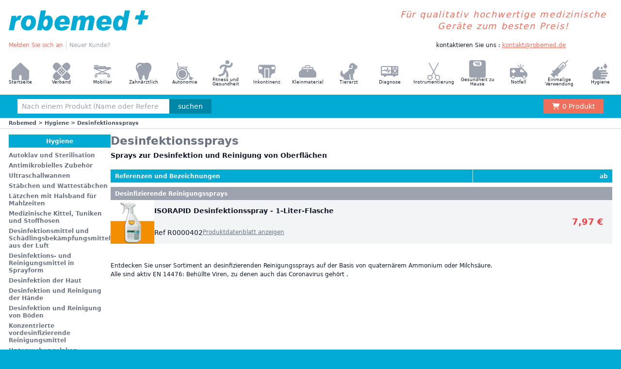

--- FILE ---
content_type: text/html; charset=UTF-8
request_url: https://robemed.de/hygiene/desinfektionssprays
body_size: 6103
content:
<!doctype html>
<html lang="de">
    <head>
        <meta charset="utf-8">
        <meta http-equiv="X-UA-Compatible" content="IE=edge">
        <meta name="viewport" content="width=device-width, initial-scale=1">
        <link rel="icon" type="image/png" href="/favicon.png" />
        <title> Desinfektionssprays</title>
        <style>
            :root {
                --primary: #01ABD4;
                --secondary: #EE6F5B;
            }
            [x-cloak] { display: none !important; }
        </style>
        <link rel="stylesheet" href="/css/tailwind.css?id=8f46dd70e2212f9728cecd57371a8f85" media="screen"/>
        <script defer src='https://kit.fontawesome.com/4682894bea.js' crossorigin='anonymous'></script>
        <style >[wire\:loading], [wire\:loading\.delay], [wire\:loading\.inline-block], [wire\:loading\.inline], [wire\:loading\.block], [wire\:loading\.flex], [wire\:loading\.table], [wire\:loading\.grid], [wire\:loading\.inline-flex] {display: none;}[wire\:loading\.delay\.shortest], [wire\:loading\.delay\.shorter], [wire\:loading\.delay\.short], [wire\:loading\.delay\.long], [wire\:loading\.delay\.longer], [wire\:loading\.delay\.longest] {display:none;}[wire\:offline] {display: none;}[wire\:dirty]:not(textarea):not(input):not(select) {display: none;}input:-webkit-autofill, select:-webkit-autofill, textarea:-webkit-autofill {animation-duration: 50000s;animation-name: livewireautofill;}@keyframes livewireautofill { from {} }</style>
    </head>
    <body class="bg-primary">
        <div class="bg-white">
            <header class="grid grid-cols-1" x-data="{ openMenu : false }">
    <nav
        class="fixed overflow-y-scroll bg-white inset-0 z-50 pb-12"
        x-cloak
        x-show="openMenu"
    >
        <div class="mb-6 w-full max-w-[109.3333333333rem] mx-auto flex flex-col md:flex-row gap-3 items-start md:items-center justify-around py-6 px-6">
            <div class="flex justify-between items-center gap-6 w-full">
                <a class="flex-auto md:flex-none max-w-sm" href="/">
                    <img src="/img/asset/YXNzZXRzL3JvYmVtZWQucG5n?h=78&dpr=2&s=540372d40f48a523d80da0b0a997855b" alt="Robemed" height="78" width="288" class="w-auto"/>
                </a>
                <button
                    class="flex-none w-12 h-12 text-white bg-secondary flex md:hidden items-center justify-center"
                    x-on:click.prevent="openMenu = false"
                >
                    <i class="fa fa-close text-xl"></i>
                </button>
            </div>
            <div class="flex-auto text-secondary italic text-lg md:text-2xl tracking-widest text-center w-full md:w-auto">Für qualitativ hochwertige medizinische Geräte zum besten Preis!</div>
            <div class="hidden md:block"></div>
        </div>
        <div class="p-3 grid grid-cols-1 gap-6">
                                                <div>
                                                <div class="divide-y divide-gray-300">
                                                            <a href="/" class="block py-1">Startseite</a>
                                                            <a href="/wort-des-praesidenten" class="block py-1">Wort des Präsidenten</a>
                                                            <a href="/ruecksendung" class="block py-1">Wie kann ich einen Artikel zurücksenden?</a>
                                                            <a href="/politik-qualitaet-robemed-gmbh" class="block py-1">Politik Qualität Robemed GmbH</a>
                            
                        </div>
                    </div>
                            
            <div>
                <div class="divide-y divide-gray-300">
                                            <a href="https://robemed.de/identification" class="block py-1 text-secondary">Melden Sie sich an</a>
                        <a href="https://robemed.de/creation" class="block py-1">Neuer Kunde?</a>
                                    </div>
            </div>
            <div>
                <div class="font-semibold text-xl text-[#03abd4] pb-3">Kategorien</div>
                <div class="divide-y divide-gray-300">
                                            <a href="https://robemed.de/verband" class="block py-1">Verband</a>
                                            <a href="https://robemed.de/mobiliar" class="block py-1">Mobiliar</a>
                                            <a href="https://robemed.de/zahnarztlich" class="block py-1">Zahnärztlich</a>
                                            <a href="https://robemed.de/autonomie" class="block py-1">Autonomie</a>
                                            <a href="https://robemed.de/fitness-und-gesundheit" class="block py-1">Fitness und Gesundheit</a>
                                            <a href="https://robemed.de/inkontinenz" class="block py-1">Inkontinenz</a>
                                            <a href="https://robemed.de/kleinmaterial" class="block py-1">Kleinmaterial</a>
                                            <a href="https://robemed.de/tierarzt" class="block py-1">Tierarzt</a>
                                            <a href="https://robemed.de/diagnose" class="block py-1">Diagnose</a>
                                            <a href="https://robemed.de/instrumentierung" class="block py-1">Instrumentierung</a>
                                            <a href="https://robemed.de/gesundheit-zu-hause" class="block py-1">Gesundheit zu Hause</a>
                                            <a href="https://robemed.de/notfall" class="block py-1">Notfall</a>
                                            <a href="https://robemed.de/einmalige-verwendung" class="block py-1">Einmalige Verwendung</a>
                                            <a href="https://robemed.de/hygiene" class="block py-1">Hygiene</a>
                    
                </div>
            </div>
                                                <div>
                        <div class="font-semibold text-xl text-[#03abd4] pb-3">Robemed</div>
                        <div class="divide-y divide-gray-300">
                                                        <a href="/ueber-uns" class="block py-1">Über uns</a>
                                                        <a href="/impressum" class="block py-1">Impressum</a>
                                                        <a href="/datenschutz-bestimmungen" class="block py-1">Datenschutz</a>
                                                        <a href="/allg-geschaeftsbedingungen" class="block py-1">Allg. Geschäftsbedingungen</a>
                            
                        </div>
                    </div>
                            
        </div>
    </nav>
    <div class="w-full max-w-[109.3333333333rem] mx-auto flex flex-col md:flex-row gap-3 items-start md:items-center justify-around py-6 px-6">
        <div class="flex justify-between items-center gap-6 w-full">
            <a class="flex-auto md:flex-none max-w-sm" href="/">
                <img src="/img/asset/YXNzZXRzL3JvYmVtZWQucG5n?h=78px&s=686902fb7ac0352a1c7e9613cd99ffdd" alt="Robemed" height="78"/>
            </a>
            <button
                class="flex-none w-12 h-12 text-white bg-secondary flex md:hidden items-center justify-center"
                x-on:click.prevent="openMenu = true"
            >
                <i class="fa fa-bars text-xl"></i>
            </button>
        </div>
        <div class="flex-auto text-secondary italic text-lg md:text-2xl tracking-widest text-center w-full md:w-auto">Für qualitativ hochwertige medizinische Geräte zum besten Preis!</div>
        <div class="hidden md:block"></div>
    </div>

    <div class="w-full max-w-[109.3333333333rem] mx-auto hidden md:flex gap-3items-center justify-between px-3 lg:px-6">
        <nav class="divide-x divide-gray-300 flex items-center">
                            <a href="https://robemed.de/identification" class="inline-block pr-2 text-secondary">Melden Sie sich an</a>
                <a href="https://robemed.de/creation" class="inline-block pl-2 text-gray-400">Neuer Kunde?</a>
                    </nav>
        <div class="text-secondary text-lg"></div>
        <nav>
                    </nav>
        <div class="mr-32">
            <span>kontaktieren Sie uns : </span>
            <a class="text-secondary underline" href="mailto:kontakt@robemed.de">kontakt@robemed.de</a>
        </div>
    </div>

    <div class="bg-gray-50 mt-2 hidden lg:block">
        <nav class="w-full max-w-[159.3333333333rem] mx-auto hidden md:flex items-center justify-center gap-px leading-none bg-gray-200">
                            <a href="/" class="flex flex-col gap-2 items-center justify-center h-[86px] w-[126px] py-4 px-2 bg-white hover-primary text-center leading-none text-xs picto">
                    <div class="flex justify-center items-center w-12 h-12" style="-webkit-mask: url('/assets/home.svg') no-repeat center / contain; mask: url('/assets/home.svg') no-repeat center / contain;"></div>
                    Startseite
                </a>
            
                            <a href="https://robemed.de/verband" class="flex flex-col gap-2 items-center justify-center h-[86px] w-[126px] py-4 px-2 bg-white hover-primary text-center leading-none text-xs picto">
                    <div class="flex justify-center items-center w-12 h-12" style="-webkit-mask: url('/assets/crossed-patch-1690381524.svg') no-repeat center / contain; mask: url('/assets/crossed-patch-1690381524.svg') no-repeat center / contain;"></div>
                    Verband
                </a>
                            <a href="https://robemed.de/mobiliar" class="flex flex-col gap-2 items-center justify-center h-[86px] w-[126px] py-4 px-2 bg-white hover-primary text-center leading-none text-xs picto">
                    <div class="flex justify-center items-center w-12 h-12" style="-webkit-mask: url('/assets/reanimator-stretcher-1690381641.svg') no-repeat center / contain; mask: url('/assets/reanimator-stretcher-1690381641.svg') no-repeat center / contain;"></div>
                    Mobiliar
                </a>
                            <a href="https://robemed.de/zahnarztlich" class="flex flex-col gap-2 items-center justify-center h-[86px] w-[126px] py-4 px-2 bg-white hover-primary text-center leading-none text-xs picto">
                    <div class="flex justify-center items-center w-12 h-12" style="-webkit-mask: url('/assets/molar-tooth-1690381701.svg') no-repeat center / contain; mask: url('/assets/molar-tooth-1690381701.svg') no-repeat center / contain;"></div>
                    Zahnärztlich
                </a>
                            <a href="https://robemed.de/autonomie" class="flex flex-col gap-2 items-center justify-center h-[86px] w-[126px] py-4 px-2 bg-white hover-primary text-center leading-none text-xs picto">
                    <div class="flex justify-center items-center w-12 h-12" style="-webkit-mask: url('/assets/hospital-wheelchair-1690381718.svg') no-repeat center / contain; mask: url('/assets/hospital-wheelchair-1690381718.svg') no-repeat center / contain;"></div>
                    Autonomie
                </a>
                            <a href="https://robemed.de/fitness-und-gesundheit" class="flex flex-col gap-2 items-center justify-center h-[86px] w-[126px] py-4 px-2 bg-white hover-primary text-center leading-none text-xs picto">
                    <div class="flex justify-center items-center w-12 h-12" style="-webkit-mask: url('/assets/sport-runner-1690381739.svg') no-repeat center / contain; mask: url('/assets/sport-runner-1690381739.svg') no-repeat center / contain;"></div>
                    Fitness und Gesundheit
                </a>
                            <a href="https://robemed.de/inkontinenz" class="flex flex-col gap-2 items-center justify-center h-[86px] w-[126px] py-4 px-2 bg-white hover-primary text-center leading-none text-xs picto">
                    <div class="flex justify-center items-center w-12 h-12" style="-webkit-mask: url('/assets/adult-diaper-1690381781.svg') no-repeat center / contain; mask: url('/assets/adult-diaper-1690381781.svg') no-repeat center / contain;"></div>
                    Inkontinenz
                </a>
                            <a href="https://robemed.de/kleinmaterial" class="flex flex-col gap-2 items-center justify-center h-[86px] w-[126px] py-4 px-2 bg-white hover-primary text-center leading-none text-xs picto">
                    <div class="flex justify-center items-center w-12 h-12" style="-webkit-mask: url('/assets/medicine-chest-1690381807.svg') no-repeat center / contain; mask: url('/assets/medicine-chest-1690381807.svg') no-repeat center / contain;"></div>
                    Kleinmaterial
                </a>
                            <a href="https://robemed.de/tierarzt" class="flex flex-col gap-2 items-center justify-center h-[86px] w-[126px] py-4 px-2 bg-white hover-primary text-center leading-none text-xs picto">
                    <div class="flex justify-center items-center w-12 h-12" style="-webkit-mask: url('/assets/dog-sit-2-1690381824.svg') no-repeat center / contain; mask: url('/assets/dog-sit-2-1690381824.svg') no-repeat center / contain;"></div>
                    Tierarzt
                </a>
                            <a href="https://robemed.de/diagnose" class="flex flex-col gap-2 items-center justify-center h-[86px] w-[126px] py-4 px-2 bg-white hover-primary text-center leading-none text-xs picto">
                    <div class="flex justify-center items-center w-12 h-12" style="-webkit-mask: url('/assets/electrocardiogram-1690381602.svg') no-repeat center / contain; mask: url('/assets/electrocardiogram-1690381602.svg') no-repeat center / contain;"></div>
                    Diagnose
                </a>
                            <a href="https://robemed.de/instrumentierung" class="flex flex-col gap-2 items-center justify-center h-[86px] w-[126px] py-4 px-2 bg-white hover-primary text-center leading-none text-xs picto">
                    <div class="flex justify-center items-center w-12 h-12" style="-webkit-mask: url('/assets/hospital-clamp-1690381618.svg') no-repeat center / contain; mask: url('/assets/hospital-clamp-1690381618.svg') no-repeat center / contain;"></div>
                    Instrumentierung
                </a>
                            <a href="https://robemed.de/gesundheit-zu-hause" class="flex flex-col gap-2 items-center justify-center h-[86px] w-[126px] py-4 px-2 bg-white hover-primary text-center leading-none text-xs picto">
                    <div class="flex justify-center items-center w-12 h-12" style="-webkit-mask: url('/assets/weight-scale-1690381838.svg') no-repeat center / contain; mask: url('/assets/weight-scale-1690381838.svg') no-repeat center / contain;"></div>
                    Gesundheit zu Hause
                </a>
                            <a href="https://robemed.de/notfall" class="flex flex-col gap-2 items-center justify-center h-[86px] w-[126px] py-4 px-2 bg-white hover-primary text-center leading-none text-xs picto">
                    <div class="flex justify-center items-center w-12 h-12" style="-webkit-mask: url('/assets/emergency-ambulance-1-1690381677.svg') no-repeat center / contain; mask: url('/assets/emergency-ambulance-1-1690381677.svg') no-repeat center / contain;"></div>
                    Notfall
                </a>
                            <a href="https://robemed.de/einmalige-verwendung" class="flex flex-col gap-2 items-center justify-center h-[86px] w-[126px] py-4 px-2 bg-white hover-primary text-center leading-none text-xs picto">
                    <div class="flex justify-center items-center w-12 h-12" style="-webkit-mask: url('/assets/syringe-1690381560.svg') no-repeat center / contain; mask: url('/assets/syringe-1690381560.svg') no-repeat center / contain;"></div>
                    Einmalige Verwendung
                </a>
                            <a href="https://robemed.de/hygiene" class="flex flex-col gap-2 items-center justify-center h-[86px] w-[126px] py-4 px-2 bg-white hover-primary text-center leading-none text-xs picto">
                    <div class="flex justify-center items-center w-12 h-12" style="-webkit-mask: url('/assets/wash-round-24px-1690381657.svg') no-repeat center / contain; mask: url('/assets/wash-round-24px-1690381657.svg') no-repeat center / contain;"></div>
                    Hygiene
                </a>
            
        </nav>
    </div>
    <div class="bg-primary w-full text-lg mt-px px-3 lg:px-6 h-16">
        <div class="px-3 lg:px-6 w-full max-w-[109.3333333333rem] mx-auto flex items-center justify-between h-16 gap-6 md:gap-12">
            <form wire:id="FL54Tej6rTM5K8U77CoS" wire:initial-data="{&quot;fingerprint&quot;:{&quot;id&quot;:&quot;FL54Tej6rTM5K8U77CoS&quot;,&quot;name&quot;:&quot;form-search-bar&quot;,&quot;locale&quot;:&quot;de&quot;,&quot;path&quot;:&quot;hygiene\/desinfektionssprays&quot;,&quot;method&quot;:&quot;GET&quot;,&quot;v&quot;:&quot;acj&quot;},&quot;effects&quot;:{&quot;listeners&quot;:[]},&quot;serverMemo&quot;:{&quot;children&quot;:[],&quot;errors&quot;:[],&quot;htmlHash&quot;:&quot;38a939fb&quot;,&quot;data&quot;:{&quot;words&quot;:&quot;&quot;,&quot;productSheets&quot;:[]},&quot;dataMeta&quot;:[],&quot;checksum&quot;:&quot;e169a8d61b6e71df13c9d1fa92dba1af25a2a0ae2c04f1911fa6c4440c460de7&quot;}}" wire:submit.prevent="search" class="block relative w-full md:max-w-[400px] flex-auto md:flex-initial">
    <div class="flex w-full">
        <input autocomplete="false" wire:model.debounce.500="words" class="flex-auto outline-none px-3 h-10 appearance-none" placeholder="Nach einem Produkt (Name oder Referenz) suchen" type="search"/>
        <button type="submit" class="flex-none flex justify-center items-center px-6 h-10 text-white bg-[#0086a6]">suchen</button>
    </div>

    </form>

<!-- Livewire Component wire-end:FL54Tej6rTM5K8U77CoS -->
            <div class="flex justify-end items-center"> <a wire:id="cADWeIviDU3EhoAqwrYU" wire:initial-data="{&quot;fingerprint&quot;:{&quot;id&quot;:&quot;cADWeIviDU3EhoAqwrYU&quot;,&quot;name&quot;:&quot;button-order-summary&quot;,&quot;locale&quot;:&quot;de&quot;,&quot;path&quot;:&quot;hygiene\/desinfektionssprays&quot;,&quot;method&quot;:&quot;GET&quot;,&quot;v&quot;:&quot;acj&quot;},&quot;effects&quot;:{&quot;listeners&quot;:[&quot;cartItemsAdded&quot;]},&quot;serverMemo&quot;:{&quot;children&quot;:[],&quot;errors&quot;:[],&quot;htmlHash&quot;:&quot;7fc9e8f1&quot;,&quot;data&quot;:{&quot;total_products&quot;:0},&quot;dataMeta&quot;:[],&quot;checksum&quot;:&quot;4c1199ef805e72e56778db968eecd6e8562307c34bb7d13762a25638ea593cbd&quot;}}"
    href="https://robemed.de/panier"
    class="bg-secondary text-white h-10 px-6 inline-flex items-center justify-center gap-2 flex-none"
><i class="fa-solid fa-cart-shopping mr-2"></i> <span class="hidden md:inline">0 Produkt</span></a>

<!-- Livewire Component wire-end:cADWeIviDU3EhoAqwrYU --></div>
        </div>
    </div>
</header>

            <div class="w-full border-b border-gray-300 px-6">
    <div class="w-full max-w-[109.3333333333rem] text-left text-gray-600 py-1 text-sm font-bold mx-auto">
        <a href="/">Robemed</a> >
        <a href="/hygiene">Hygiene</a> >
        <span> Desinfektionssprays</span>
    </div>
</div>
<div class="w-full max-w-[109.3333333333rem] flex gap-6 mx-auto pt-4 px-6">
    <aside class="w-[21rem] hidden md:flex flex-col gap-3">
                                    <div>
                    <a href="/hygiene" class="block bg-primary text-white font-bold px-3 py-1.5 text-center mb-2 w-full">Hygiene</a>
                    <div>
                                                    <a href="/hygiene/autoklav-und-sterilisation" class="block w-full font-bold py-1 leading-tight text-gray-500">Autoklav und Sterilisation</a>
                                                                                <a href="/hygiene/antimikrobielles-zubehor" class="block w-full font-bold py-1 leading-tight text-gray-500">Antimikrobielles Zubehör</a>
                                                                                <a href="/hygiene/ultraschallwannen" class="block w-full font-bold py-1 leading-tight text-gray-500">Ultraschallwannen</a>
                                                                                <a href="/hygiene/stabchen-und-wattestabchen" class="block w-full font-bold py-1 leading-tight text-gray-500">Stäbchen und Wattestäbchen</a>
                                                                                <a href="/hygiene/latzchen-mit-halsband-fur-mahlzeiten" class="block w-full font-bold py-1 leading-tight text-gray-500">Lätzchen mit Halsband für Mahlzeiten</a>
                                                                                <a href="/hygiene/medizinische-kittel-tuniken-und-stoffhosen" class="block w-full font-bold py-1 leading-tight text-gray-500">Medizinische Kittel, Tuniken und Stoffhosen</a>
                                                                                <a href="/hygiene/desinfektionsmittel-und-schadlingsbekampfungsmittel-aus-der-luft" class="block w-full font-bold py-1 leading-tight text-gray-500">Desinfektionsmittel und Schädlingsbekämpfungsmittel aus der Luft</a>
                                                                                <a href="/hygiene/desinfektions-und-reinigungsmittel-in-sprayform" class="block w-full font-bold py-1 leading-tight text-gray-500">Desinfektions- und Reinigungsmittel in Sprayform</a>
                                                                                <a href="/hygiene/desinfektion-der-haut" class="block w-full font-bold py-1 leading-tight text-gray-500">Desinfektion der Haut</a>
                                                                                <a href="/hygiene/desinfektion-und-reinigung-der-hande" class="block w-full font-bold py-1 leading-tight text-gray-500">Desinfektion und Reinigung der Hände</a>
                                                                                <a href="/hygiene/desinfektion-und-reinigung-von-boden" class="block w-full font-bold py-1 leading-tight text-gray-500">Desinfektion und Reinigung von Böden</a>
                                                                                <a href="/hygiene/konzentrierte-vordesinfizierende-reinigungsmittel" class="block w-full font-bold py-1 leading-tight text-gray-500">Konzentrierte vordesinfizierende Reinigungsmittel </a>
                                                                                <a href="/hygiene/untersuchungslaken" class="block w-full font-bold py-1 leading-tight text-gray-500">Untersuchungslaken</a>
                                                                                <a href="/hygiene/mikrofaser-und-stoffwischer" class="block w-full font-bold py-1 leading-tight text-gray-500">Mikrofaser- und Stoffwischer</a>
                                                                                <a href="/hygiene/ausrustung-und-personlicher-schutz-psa" class="block w-full font-bold py-1 leading-tight text-gray-500">Ausrüstung und Persönlicher Schutz PSA</a>
                                                                                <a href="/hygiene/hydroalkoholische-gele-und-losungen" class="block w-full font-bold py-1 leading-tight text-gray-500">Hydroalkoholische Gele und Lösungen</a>
                                                                                <a href="/hygiene/waschhandschuhe" class="block w-full font-bold py-1 leading-tight text-gray-500">Waschhandschuhe</a>
                                                                                <a href="/hygiene/hygiene-des-ohrs" class="block w-full font-bold py-1 leading-tight text-gray-500">Hygiene des Ohrs</a>
                                                                                <a href="/hygiene/hygiene-der-person" class="block w-full font-bold py-1 leading-tight text-gray-500">Hygiene der Person</a>
                                                                                <a href="/hygiene/insektizide-und-repellentien" class="block w-full font-bold py-1 leading-tight text-gray-500">Insektizide und Repellentien</a>
                                                                                <a href="/hygiene/tucher" class="block w-full font-bold py-1 leading-tight text-gray-500">Tücher</a>
                                                                                <a href="/hygiene/die-mundpflege" class="block w-full font-bold py-1 leading-tight text-gray-500">Die Mundpflege </a>
                                                                                <a href="/hygiene/reinigung-und-vor-desinfektion-von-instrumenten" class="block w-full font-bold py-1 leading-tight text-gray-500">Reinigung und Vor-Desinfektion von Instrumenten</a>
                                                                                <a href="/hygiene/lebensmittelmottenfalle" class="block w-full font-bold py-1 leading-tight text-gray-500">Lebensmittelmottenfalle</a>
                                                                                <a href="/hygiene/desinfektionssprays" class="block w-full font-bold py-1 leading-tight font-bold text-primary border-b border-gray-300"> Desinfektionssprays</a>
                                                            <div class="mb-2 w-full">
                                        <a href="/hygiene/desinfektionssprays/desinfizierende-reinigungssprays" class="block w-full font-bold py-1 leading-tight text-sm pl-3 text-gray-400">Desinfizierende Reinigungssprays</a>


                                </div>
                                                                                <a href="/hygiene/urinale-und-becken" class="block w-full font-bold py-1 leading-tight text-gray-500">Urinale und Becken</a>
                                                    
                    </div>
                </div>
                    
    </aside>
    <main class="w-full max-w-[94.3333333333rem] flex flex-col gap-3">
        <div class="mb-6">
            <h1 class="text-3xl font-bold text-gray-500"> Desinfektionssprays</h1>
                            <h2 class="text-lg font-bold pt-2">Sprays zur Desinfektion und Reinigung von Oberflächen</h2>
                    </div>
        <div class="flex flex-col">
            <div class="flex items-center bg-primary text-white divide-x divide-white font-bold mb-3">
                <div class="flex-auto px-3 py-1.5">Referenzen und Bezeichnungen</div>
                <div class="flex-none w-24 md:w-96 px-3 py-1.5 text-right">ab</div>
            </div>
            <div class="flex flex-col gap-3">
                                    <a href="/hygiene/desinfektionssprays/desinfizierende-reinigungssprays" class="flex items-center bg-gray-400 text-white px-3 py-1.5 font-bold">Desinfizierende Reinigungssprays</a>
                                            <a href="/products/isorapid-desinfektionsspray-1-liter-flasche" class="flex gap-3 md:gap-6 even:bg-gray-100">
    <div class="flex-none flex items-center justify-center">
                                    <img src="/img/asset/cGFja3Nob3RzX3Byb2R1aXRzL3dvcmxkL2ltYWdlXzUwOV9pc29yYXBpZF8xLmpwZw==?w=90&h=90&s=efbe5e565d0ca6bf4452f17c8400553e" class="w-[70px] md:w-full" width="90" height="90"/>
                    
    </div>
    <div class="flex-auto flex flex-col items-start justify-around py-1.5 md:py-0">
        <div>
            <h3 class="text-base md:text-lg font-bold">ISORAPID Desinfektionsspray - 1-Liter-Flasche</h3>
                    </div>
        <div class="flex gap-12">
            <div class="text-base md:text-lg">Ref R0000402</div>
            <div class="hidden md:block underline text-gray-500">Produktdatenblatt anzeigen</div>
        </div>
    </div>
    <div class="flex-none flex items-center justify-end pr-3 md:pr-6">
        <strong class="block text-lg md:text-2xl text-red-500 text-right">7,97 €</strong>
    </div>
</a>

                    
                
            </div>
        </div>
                    <article class="hidden md:block pt-12">
    <p>Entdecken Sie unser Sortiment an desinfizierenden Reinigungssprays auf der Basis von quaternärem Ammonium oder Milchsäure.<br /> Alle sind aktiv EN 14476: <span>Behüllte Viren, zu denen auch das Coronavirus gehört </span>. </p>
<p> </p>
</article>

    

    </main>
</div>

            <footer class="py-6 mt-6 md:mt-12 flex flex-col items-center bg-primary text-white">
    <div class="block px-6 pb-6 border-b border-white border-opacity-25 w-full md:max-w-[130.3333333333rem] mx-auto md:grid md:grid-cols-3 md:divide-x md:divide-white md:divide-opacity-25">
                    <div class="md:px-6 first:pl-0">
                            <div class="block text-primary font-bold text-center md:text-left py-1 w-full">Internetseite</div>
                        <div>
                                    <a href="/" class="block py-1 text-center md:text-left">Startseite</a>
                                    <a href="/wort-des-praesidenten" class="block py-1 text-center md:text-left">Wort des Präsidenten</a>
                                    <a href="/ruecksendung" class="block py-1 text-center md:text-left">Wie kann ich einen Artikel zurücksenden?</a>
                                    <a href="/politik-qualitaet-robemed-gmbh" class="block py-1 text-center md:text-left">Politik Qualität Robemed GmbH</a>
                
            </div>
        </div>
    


            <div class="md:px-6 first:pl-0">
                            <div class="block text-primary font-bold text-center md:text-left py-1 w-full">Robemed</div>
                        <div>
                                    <a href="/ueber-uns" class="block py-1 text-center md:text-left">Über uns</a>
                                    <a href="/impressum" class="block py-1 text-center md:text-left">Impressum</a>
                                    <a href="/datenschutz-bestimmungen" class="block py-1 text-center md:text-left">Datenschutz</a>
                                    <a href="/allg-geschaeftsbedingungen" class="block py-1 text-center md:text-left">Allg. Geschäftsbedingungen</a>
                
            </div>
        </div>
    


            <div class="md:px-6 first:pl-0">
                            <div class="block text-primary font-bold text-center md:text-left py-1 w-full">Nos services</div>
                        <div>
                                    <a href="/lieferung-in-24-bis-48-stunden" class="block py-1 text-center md:text-left">Lieferung in 24 bis 48 Stunden</a>
                                    <a href="/rueckverfolgbarkeit-und-einhaltung-der-ce-kennzeichnungsvorschriften" class="block py-1 text-center md:text-left">Rückverfolgbarkeit und Einhaltung der CE-Kennzeichnungsvorschriften</a>
                                    <a href="/ein-spezialisierter-kundendienst-fuer-ihr" class="block py-1 text-center md:text-left">Ein spezialisierter Kundendienst für Ihr</a>
                                    <a href="/ausschreibungen" class="block py-1 text-center md:text-left">Ausschreibungen</a>
                
            </div>
        </div>
    


    </div>
    <div class="pt-6 px-12 md:px-0">
        <div class="text-center pb-3">Robemed GmbH i.G., 25 000€ — Unternehmenskennung : 12179/75766 — Umsatzsteuer-Identifikationsnummer : DE 343 051 729</div>
        <div class="flex items-center justify-center pb-3 pt-6">
            <a class="block" href="/">
                <img src="/img/asset/YXNzZXRzL3JvYmVtZWQucG5n?h=8&dpr=2&s=fe91aeb33e9dbba91d4e3ebbff19ec44" alt="Robemed" height="8" width="110"/>
            </a>
        </div>
        <div class="text-center">
            Robemed GmbH i.G.<br/>
            Neuenburger Str. 21
79379 Müllheim
        </div>
    </div>
</footer>

        </div>
        <script src="/vendor/livewire/livewire.js?id=90730a3b0e7144480175" data-turbo-eval="false" data-turbolinks-eval="false" ></script><script data-turbo-eval="false" data-turbolinks-eval="false" >window.livewire = new Livewire();window.Livewire = window.livewire;window.livewire_app_url = '';window.livewire_token = 'VlzTAkAcDCB0B3Ys2TXGHA9KL92AK0o4lnZ5Lnde';window.deferLoadingAlpine = function (callback) {window.addEventListener('livewire:load', function () {callback();});};let started = false;window.addEventListener('alpine:initializing', function () {if (! started) {window.livewire.start();started = true;}});document.addEventListener("DOMContentLoaded", function () {if (! started) {window.livewire.start();started = true;}});</script>
        <script src="/js/site.js?id=58c53bf72e25d3350105287d4d6c2c49"></script>
        
    </body>
</html>


--- FILE ---
content_type: image/svg+xml
request_url: https://robemed.de/assets/home.svg
body_size: 133
content:
<svg xmlns="http://www.w3.org/2000/svg" viewBox="0 0 14 14"><g id="home-3--home-house-roof-shelter"><path id="Subtract" fill-rule="evenodd" d="M.318 6.045A1 1 0 0 0 0 6.776V12.5A1.5 1.5 0 0 0 1.5 14H6v-3a1 1 0 1 1 2 0v3h4.5a1.5 1.5 0 0 0 1.5-1.5V6.776a1 1 0 0 0-.318-.731L7.325.12a.5.5 0 0 0-.65 0L.318 6.045Z" clip-rule="evenodd"></path></g></svg>


--- FILE ---
content_type: application/javascript; charset=utf-8
request_url: https://robemed.de/js/site.js?id=58c53bf72e25d3350105287d4d6c2c49
body_size: 227884
content:
/*! For license information please see site.js.LICENSE.txt */
(()=>{var e,t,n={34096:(e,t,n)=>{"use strict";var r,o,a,i,s=!1,u=!1,c=[],l=-1;function d(e){!function(e){c.includes(e)||c.push(e);u||s||(s=!0,queueMicrotask(f))}(e)}function p(e){let t=c.indexOf(e);-1!==t&&t>l&&c.splice(t,1)}function f(){s=!1,u=!0;for(let e=0;e<c.length;e++)c[e](),l=e;c.length=0,l=-1,u=!1}var h=!0;function v(e){o=e}function y(e,t){let n,r=!0,i=o((()=>{let o=e();JSON.stringify(o),r?n=o:queueMicrotask((()=>{t(o,n),n=o})),r=!1}));return()=>a(i)}var m=[],g=[],b=[];function _(e,t){"function"==typeof t?(e._x_cleanups||(e._x_cleanups=[]),e._x_cleanups.push(t)):(t=e,g.push(t))}function k(e){m.push(e)}function C(e,t,n){e._x_attributeCleanups||(e._x_attributeCleanups={}),e._x_attributeCleanups[t]||(e._x_attributeCleanups[t]=[]),e._x_attributeCleanups[t].push(n)}function w(e,t){e._x_attributeCleanups&&Object.entries(e._x_attributeCleanups).forEach((([n,r])=>{(void 0===t||t.includes(n))&&(r.forEach((e=>e())),delete e._x_attributeCleanups[n])}))}var x=new MutationObserver(I),S=!1;function N(){x.observe(document,{subtree:!0,childList:!0,attributes:!0,attributeOldValue:!0}),S=!0}function P(){!function(){let e=x.takeRecords();A.push((()=>e.length>0&&I(e)));let t=A.length;queueMicrotask((()=>{if(A.length===t)for(;A.length>0;)A.shift()()}))}(),x.disconnect(),S=!1}var A=[];function E(e){if(!S)return e();P();let t=e();return N(),t}var O=!1,R=[];function I(e){if(O)return void(R=R.concat(e));let t=[],n=new Set,r=new Map,o=new Map;for(let a=0;a<e.length;a++)if(!e[a].target._x_ignoreMutationObserver&&("childList"===e[a].type&&(e[a].removedNodes.forEach((e=>{1===e.nodeType&&e._x_marker&&n.add(e)})),e[a].addedNodes.forEach((e=>{1===e.nodeType&&(n.has(e)?n.delete(e):e._x_marker||t.push(e))}))),"attributes"===e[a].type)){let t=e[a].target,n=e[a].attributeName,i=e[a].oldValue,s=()=>{r.has(t)||r.set(t,[]),r.get(t).push({name:n,value:t.getAttribute(n)})},u=()=>{o.has(t)||o.set(t,[]),o.get(t).push(n)};t.hasAttribute(n)&&null===i?s():t.hasAttribute(n)?(u(),s()):u()}o.forEach(((e,t)=>{w(t,e)})),r.forEach(((e,t)=>{m.forEach((n=>n(t,e)))}));for(let e of n)t.some((t=>t.contains(e)))||g.forEach((t=>t(e)));for(let e of t)e.isConnected&&b.forEach((t=>t(e)));t=null,n=null,r=null,o=null}function F(e){return D(M(e))}function T(e,t,n){return e._x_dataStack=[t,...M(n||e)],()=>{e._x_dataStack=e._x_dataStack.filter((e=>e!==t))}}function M(e){return e._x_dataStack?e._x_dataStack:"function"==typeof ShadowRoot&&e instanceof ShadowRoot?M(e.host):e.parentNode?M(e.parentNode):[]}function D(e){return new Proxy({objects:e},B)}var B={ownKeys:({objects:e})=>Array.from(new Set(e.flatMap((e=>Object.keys(e))))),has:({objects:e},t)=>t!=Symbol.unscopables&&e.some((e=>Object.prototype.hasOwnProperty.call(e,t)||Reflect.has(e,t))),get:({objects:e},t,n)=>"toJSON"==t?L:Reflect.get(e.find((e=>Reflect.has(e,t)))||{},t,n),set({objects:e},t,n,r){const o=e.find((e=>Object.prototype.hasOwnProperty.call(e,t)))||e[e.length-1],a=Object.getOwnPropertyDescriptor(o,t);return a?.set&&a?.get?a.set.call(r,n)||!0:Reflect.set(o,t,n)}};function L(){return Reflect.ownKeys(this).reduce(((e,t)=>(e[t]=Reflect.get(this,t),e)),{})}function j(e){let t=(n,r="")=>{Object.entries(Object.getOwnPropertyDescriptors(n)).forEach((([o,{value:a,enumerable:i}])=>{if(!1===i||void 0===a)return;if("object"==typeof a&&null!==a&&a.__v_skip)return;let s=""===r?o:`${r}.${o}`;var u;"object"==typeof a&&null!==a&&a._x_interceptor?n[o]=a.initialize(e,s,o):"object"!=typeof(u=a)||Array.isArray(u)||null===u||a===n||a instanceof Element||t(a,s)}))};return t(e)}function V(e,t=()=>{}){let n={initialValue:void 0,_x_interceptor:!0,initialize(t,n,r){return e(this.initialValue,(()=>function(e,t){return t.split(".").reduce(((e,t)=>e[t]),e)}(t,n)),(e=>U(t,n,e)),n,r)}};return t(n),e=>{if("object"==typeof e&&null!==e&&e._x_interceptor){let t=n.initialize.bind(n);n.initialize=(r,o,a)=>{let i=e.initialize(r,o,a);return n.initialValue=i,t(r,o,a)}}else n.initialValue=e;return n}}function U(e,t,n){if("string"==typeof t&&(t=t.split(".")),1!==t.length){if(0===t.length)throw error;return e[t[0]]||(e[t[0]]={}),U(e[t[0]],t.slice(1),n)}e[t[0]]=n}var q={};function H(e,t){q[e]=t}function K(e,t){let n=function(e){let[t,n]=le(e),r={interceptor:V,...t};return _(e,n),r}(t);return Object.entries(q).forEach((([r,o])=>{Object.defineProperty(e,`$${r}`,{get:()=>o(t,n),enumerable:!1})})),e}function z(e,t,n,...r){try{return n(...r)}catch(n){W(n,e,t)}}function W(e,t,n=void 0){e=Object.assign(e??{message:"No error message given."},{el:t,expression:n}),console.warn(`Alpine Expression Error: ${e.message}\n\n${n?'Expression: "'+n+'"\n\n':""}`,t),setTimeout((()=>{throw e}),0)}var G=!0;function $(e){let t=G;G=!1;let n=e();return G=t,n}function Y(e,t,n={}){let r;return J(e,t)((e=>r=e),n),r}function J(...e){return Q(...e)}var Q=Z;function Z(e,t){let n={};K(n,e);let r=[n,...M(e)],o="function"==typeof t?function(e,t){return(n=()=>{},{scope:r={},params:o=[]}={})=>{ee(n,t.apply(D([r,...e]),o))}}(r,t):function(e,t,n){let r=function(e,t){if(X[e])return X[e];let n=Object.getPrototypeOf((async function(){})).constructor,r=/^[\n\s]*if.*\(.*\)/.test(e.trim())||/^(let|const)\s/.test(e.trim())?`(async()=>{ ${e} })()`:e;const o=()=>{try{let t=new n(["__self","scope"],`with (scope) { __self.result = ${r} }; __self.finished = true; return __self.result;`);return Object.defineProperty(t,"name",{value:`[Alpine] ${e}`}),t}catch(n){return W(n,t,e),Promise.resolve()}};let a=o();return X[e]=a,a}(t,n);return(o=()=>{},{scope:a={},params:i=[]}={})=>{r.result=void 0,r.finished=!1;let s=D([a,...e]);if("function"==typeof r){let e=r(r,s).catch((e=>W(e,n,t)));r.finished?(ee(o,r.result,s,i,n),r.result=void 0):e.then((e=>{ee(o,e,s,i,n)})).catch((e=>W(e,n,t))).finally((()=>r.result=void 0))}}}(r,t,e);return z.bind(null,e,t,o)}var X={};function ee(e,t,n,r,o){if(G&&"function"==typeof t){let a=t.apply(n,r);a instanceof Promise?a.then((t=>ee(e,t,n,r))).catch((e=>W(e,o,t))):e(a)}else"object"==typeof t&&t instanceof Promise?t.then((t=>e(t))):e(t)}var te="x-";function ne(e=""){return te+e}var re={};function oe(e,t){return re[e]=t,{before(t){if(!re[t])return void console.warn(String.raw`Cannot find directive \`${t}\`. \`${e}\` will use the default order of execution`);const n=ge.indexOf(t);ge.splice(n>=0?n:ge.indexOf("DEFAULT"),0,e)}}}function ae(e,t,n){if(t=Array.from(t),e._x_virtualDirectives){let n=Object.entries(e._x_virtualDirectives).map((([e,t])=>({name:e,value:t}))),r=ie(n);n=n.map((e=>r.find((t=>t.name===e.name))?{name:`x-bind:${e.name}`,value:`"${e.value}"`}:e)),t=t.concat(n)}let r={},o=t.map(pe(((e,t)=>r[e]=t))).filter(ve).map(function(e,t){return({name:n,value:r})=>{let o=n.match(ye()),a=n.match(/:([a-zA-Z0-9\-_:]+)/),i=n.match(/\.[^.\]]+(?=[^\]]*$)/g)||[],s=t||e[n]||n;return{type:o?o[1]:null,value:a?a[1]:null,modifiers:i.map((e=>e.replace(".",""))),expression:r,original:s}}}(r,n)).sort(be);return o.map((t=>function(e,t){let n=()=>{},r=re[t.type]||n,[o,a]=le(e);C(e,t.original,a);let i=()=>{e._x_ignore||e._x_ignoreSelf||(r.inline&&r.inline(e,t,o),r=r.bind(r,e,t,o),se?ue.get(ce).push(r):r())};return i.runCleanups=a,i}(e,t)))}function ie(e){return Array.from(e).map(pe()).filter((e=>!ve(e)))}var se=!1,ue=new Map,ce=Symbol();function le(e){let t=[],[n,r]=function(e){let t=()=>{};return[n=>{let r=o(n);return e._x_effects||(e._x_effects=new Set,e._x_runEffects=()=>{e._x_effects.forEach((e=>e()))}),e._x_effects.add(r),t=()=>{void 0!==r&&(e._x_effects.delete(r),a(r))},r},()=>{t()}]}(e);t.push(r);return[{Alpine:bt,effect:n,cleanup:e=>t.push(e),evaluateLater:J.bind(J,e),evaluate:Y.bind(Y,e)},()=>t.forEach((e=>e()))]}var de=(e,t)=>({name:n,value:r})=>(n.startsWith(e)&&(n=n.replace(e,t)),{name:n,value:r});function pe(e=()=>{}){return({name:t,value:n})=>{let{name:r,value:o}=fe.reduce(((e,t)=>t(e)),{name:t,value:n});return r!==t&&e(r,t),{name:r,value:o}}}var fe=[];function he(e){fe.push(e)}function ve({name:e}){return ye().test(e)}var ye=()=>new RegExp(`^${te}([^:^.]+)\\b`);var me="DEFAULT",ge=["ignore","ref","data","id","anchor","bind","init","for","model","modelable","transition","show","if",me,"teleport"];function be(e,t){let n=-1===ge.indexOf(e.type)?me:e.type,r=-1===ge.indexOf(t.type)?me:t.type;return ge.indexOf(n)-ge.indexOf(r)}function _e(e,t,n={}){e.dispatchEvent(new CustomEvent(t,{detail:n,bubbles:!0,composed:!0,cancelable:!0}))}function ke(e,t){if("function"==typeof ShadowRoot&&e instanceof ShadowRoot)return void Array.from(e.children).forEach((e=>ke(e,t)));let n=!1;if(t(e,(()=>n=!0)),n)return;let r=e.firstElementChild;for(;r;)ke(r,t),r=r.nextElementSibling}function Ce(e,...t){console.warn(`Alpine Warning: ${e}`,...t)}var we=!1;var xe=[],Se=[];function Ne(){return xe.map((e=>e()))}function Pe(){return xe.concat(Se).map((e=>e()))}function Ae(e){xe.push(e)}function Ee(e){Se.push(e)}function Oe(e,t=!1){return Re(e,(e=>{if((t?Pe():Ne()).some((t=>e.matches(t))))return!0}))}function Re(e,t){if(e){if(t(e))return e;if(e._x_teleportBack&&(e=e._x_teleportBack),e.parentElement)return Re(e.parentElement,t)}}var Ie=[];var Fe=1;function Te(e,t=ke,n=()=>{}){Re(e,(e=>e._x_ignore))||function(e){se=!0;let t=Symbol();ce=t,ue.set(t,[]);let n=()=>{for(;ue.get(t).length;)ue.get(t).shift()();ue.delete(t)};e(n),se=!1,n()}((()=>{t(e,((e,t)=>{e._x_marker||(n(e,t),Ie.forEach((n=>n(e,t))),ae(e,e.attributes).forEach((e=>e())),e._x_ignore||(e._x_marker=Fe++),e._x_ignore&&t())}))}))}function Me(e,t=ke){t(e,(e=>{!function(e){for(e._x_effects?.forEach(p);e._x_cleanups?.length;)e._x_cleanups.pop()()}(e),w(e),delete e._x_marker}))}var De=[],Be=!1;function Le(e=()=>{}){return queueMicrotask((()=>{Be||setTimeout((()=>{je()}))})),new Promise((t=>{De.push((()=>{e(),t()}))}))}function je(){for(Be=!1;De.length;)De.shift()()}function Ve(e,t){return Array.isArray(t)?Ue(e,t.join(" ")):"object"==typeof t&&null!==t?function(e,t){let n=e=>e.split(" ").filter(Boolean),r=Object.entries(t).flatMap((([e,t])=>!!t&&n(e))).filter(Boolean),o=Object.entries(t).flatMap((([e,t])=>!t&&n(e))).filter(Boolean),a=[],i=[];return o.forEach((t=>{e.classList.contains(t)&&(e.classList.remove(t),i.push(t))})),r.forEach((t=>{e.classList.contains(t)||(e.classList.add(t),a.push(t))})),()=>{i.forEach((t=>e.classList.add(t))),a.forEach((t=>e.classList.remove(t)))}}(e,t):"function"==typeof t?Ve(e,t()):Ue(e,t)}function Ue(e,t){return t=!0===t?t="":t||"",n=t.split(" ").filter((t=>!e.classList.contains(t))).filter(Boolean),e.classList.add(...n),()=>{e.classList.remove(...n)};var n}function qe(e,t){return"object"==typeof t&&null!==t?function(e,t){let n={};return Object.entries(t).forEach((([t,r])=>{n[t]=e.style[t],t.startsWith("--")||(t=t.replace(/([a-z])([A-Z])/g,"$1-$2").toLowerCase()),e.style.setProperty(t,r)})),setTimeout((()=>{0===e.style.length&&e.removeAttribute("style")})),()=>{qe(e,n)}}(e,t):function(e,t){let n=e.getAttribute("style",t);return e.setAttribute("style",t),()=>{e.setAttribute("style",n||"")}}(e,t)}function He(e,t=()=>{}){let n=!1;return function(){n?t.apply(this,arguments):(n=!0,e.apply(this,arguments))}}function Ke(e,t,n={}){e._x_transition||(e._x_transition={enter:{during:n,start:n,end:n},leave:{during:n,start:n,end:n},in(n=()=>{},r=()=>{}){We(e,t,{during:this.enter.during,start:this.enter.start,end:this.enter.end},n,r)},out(n=()=>{},r=()=>{}){We(e,t,{during:this.leave.during,start:this.leave.start,end:this.leave.end},n,r)}})}function ze(e){let t=e.parentNode;if(t)return t._x_hidePromise?t:ze(t)}function We(e,t,{during:n,start:r,end:o}={},a=()=>{},i=()=>{}){if(e._x_transitioning&&e._x_transitioning.cancel(),0===Object.keys(n).length&&0===Object.keys(r).length&&0===Object.keys(o).length)return a(),void i();let s,u,c;!function(e,t){let n,r,o,a=He((()=>{E((()=>{n=!0,r||t.before(),o||(t.end(),je()),t.after(),e.isConnected&&t.cleanup(),delete e._x_transitioning}))}));e._x_transitioning={beforeCancels:[],beforeCancel(e){this.beforeCancels.push(e)},cancel:He((function(){for(;this.beforeCancels.length;)this.beforeCancels.shift()();a()})),finish:a},E((()=>{t.start(),t.during()})),Be=!0,requestAnimationFrame((()=>{if(n)return;let a=1e3*Number(getComputedStyle(e).transitionDuration.replace(/,.*/,"").replace("s","")),i=1e3*Number(getComputedStyle(e).transitionDelay.replace(/,.*/,"").replace("s",""));0===a&&(a=1e3*Number(getComputedStyle(e).animationDuration.replace("s",""))),E((()=>{t.before()})),r=!0,requestAnimationFrame((()=>{n||(E((()=>{t.end()})),je(),setTimeout(e._x_transitioning.finish,a+i),o=!0)}))}))}(e,{start(){s=t(e,r)},during(){u=t(e,n)},before:a,end(){s(),c=t(e,o)},after:i,cleanup(){u(),c()}})}function Ge(e,t,n){if(-1===e.indexOf(t))return n;const r=e[e.indexOf(t)+1];if(!r)return n;if("scale"===t&&isNaN(r))return n;if("duration"===t||"delay"===t){let e=r.match(/([0-9]+)ms/);if(e)return e[1]}return"origin"===t&&["top","right","left","center","bottom"].includes(e[e.indexOf(t)+2])?[r,e[e.indexOf(t)+2]].join(" "):r}oe("transition",((e,{value:t,modifiers:n,expression:r},{evaluate:o})=>{"function"==typeof r&&(r=o(r)),!1!==r&&(r&&"boolean"!=typeof r?function(e,t,n){Ke(e,Ve,"");let r={enter:t=>{e._x_transition.enter.during=t},"enter-start":t=>{e._x_transition.enter.start=t},"enter-end":t=>{e._x_transition.enter.end=t},leave:t=>{e._x_transition.leave.during=t},"leave-start":t=>{e._x_transition.leave.start=t},"leave-end":t=>{e._x_transition.leave.end=t}};r[n](t)}(e,r,t):function(e,t,n){Ke(e,qe);let r=!t.includes("in")&&!t.includes("out")&&!n,o=r||t.includes("in")||["enter"].includes(n),a=r||t.includes("out")||["leave"].includes(n);t.includes("in")&&!r&&(t=t.filter(((e,n)=>n<t.indexOf("out"))));t.includes("out")&&!r&&(t=t.filter(((e,n)=>n>t.indexOf("out"))));let i=!t.includes("opacity")&&!t.includes("scale"),s=i||t.includes("opacity"),u=i||t.includes("scale"),c=s?0:1,l=u?Ge(t,"scale",95)/100:1,d=Ge(t,"delay",0)/1e3,p=Ge(t,"origin","center"),f="opacity, transform",h=Ge(t,"duration",150)/1e3,v=Ge(t,"duration",75)/1e3,y="cubic-bezier(0.4, 0.0, 0.2, 1)";o&&(e._x_transition.enter.during={transformOrigin:p,transitionDelay:`${d}s`,transitionProperty:f,transitionDuration:`${h}s`,transitionTimingFunction:y},e._x_transition.enter.start={opacity:c,transform:`scale(${l})`},e._x_transition.enter.end={opacity:1,transform:"scale(1)"});a&&(e._x_transition.leave.during={transformOrigin:p,transitionDelay:`${d}s`,transitionProperty:f,transitionDuration:`${v}s`,transitionTimingFunction:y},e._x_transition.leave.start={opacity:1,transform:"scale(1)"},e._x_transition.leave.end={opacity:c,transform:`scale(${l})`})}(e,n,t))})),window.Element.prototype._x_toggleAndCascadeWithTransitions=function(e,t,n,r){const o="visible"===document.visibilityState?requestAnimationFrame:setTimeout;let a=()=>o(n);t?e._x_transition&&(e._x_transition.enter||e._x_transition.leave)?e._x_transition.enter&&(Object.entries(e._x_transition.enter.during).length||Object.entries(e._x_transition.enter.start).length||Object.entries(e._x_transition.enter.end).length)?e._x_transition.in(n):a():e._x_transition?e._x_transition.in(n):a():(e._x_hidePromise=e._x_transition?new Promise(((t,n)=>{e._x_transition.out((()=>{}),(()=>t(r))),e._x_transitioning&&e._x_transitioning.beforeCancel((()=>n({isFromCancelledTransition:!0})))})):Promise.resolve(r),queueMicrotask((()=>{let t=ze(e);t?(t._x_hideChildren||(t._x_hideChildren=[]),t._x_hideChildren.push(e)):o((()=>{let t=e=>{let n=Promise.all([e._x_hidePromise,...(e._x_hideChildren||[]).map(t)]).then((([e])=>e?.()));return delete e._x_hidePromise,delete e._x_hideChildren,n};t(e).catch((e=>{if(!e.isFromCancelledTransition)throw e}))}))})))};var $e=!1;function Ye(e,t=()=>{}){return(...n)=>$e?t(...n):e(...n)}var Je=[];function Qe(e){Je.push(e)}var Ze=!1;function Xe(e){let t=o;v(((e,n)=>{let r=t(e);return a(r),()=>{}})),e(),v(t)}function et(e,t,n,o=[]){switch(e._x_bindings||(e._x_bindings=r({})),e._x_bindings[t]=n,t=o.includes("camel")?t.toLowerCase().replace(/-(\w)/g,((e,t)=>t.toUpperCase())):t){case"value":!function(e,t){if(ut(e))void 0===e.attributes.value&&(e.value=t),window.fromModel&&(e.checked="boolean"==typeof t?rt(e.value)===t:nt(e.value,t));else if(st(e))Number.isInteger(t)?e.value=t:Array.isArray(t)||"boolean"==typeof t||[null,void 0].includes(t)?Array.isArray(t)?e.checked=t.some((t=>nt(t,e.value))):e.checked=!!t:e.value=String(t);else if("SELECT"===e.tagName)!function(e,t){const n=[].concat(t).map((e=>e+""));Array.from(e.options).forEach((e=>{e.selected=n.includes(e.value)}))}(e,t);else{if(e.value===t)return;e.value=void 0===t?"":t}}(e,n);break;case"style":!function(e,t){e._x_undoAddedStyles&&e._x_undoAddedStyles();e._x_undoAddedStyles=qe(e,t)}(e,n);break;case"class":!function(e,t){e._x_undoAddedClasses&&e._x_undoAddedClasses();e._x_undoAddedClasses=Ve(e,t)}(e,n);break;case"selected":case"checked":!function(e,t,n){tt(e,t,n),function(e,t,n){e[t]!==n&&(e[t]=n)}(e,t,n)}(e,t,n);break;default:tt(e,t,n)}}function tt(e,t,n){[null,void 0,!1].includes(n)&&function(e){return!["aria-pressed","aria-checked","aria-expanded","aria-selected"].includes(e)}(t)?e.removeAttribute(t):(at(t)&&(n=t),function(e,t,n){e.getAttribute(t)!=n&&e.setAttribute(t,n)}(e,t,n))}function nt(e,t){return e==t}function rt(e){return!![1,"1","true","on","yes",!0].includes(e)||![0,"0","false","off","no",!1].includes(e)&&(e?Boolean(e):null)}var ot=new Set(["allowfullscreen","async","autofocus","autoplay","checked","controls","default","defer","disabled","formnovalidate","inert","ismap","itemscope","loop","multiple","muted","nomodule","novalidate","open","playsinline","readonly","required","reversed","selected","shadowrootclonable","shadowrootdelegatesfocus","shadowrootserializable"]);function at(e){return ot.has(e)}function it(e,t,n){let r=e.getAttribute(t);return null===r?"function"==typeof n?n():n:""===r||(at(t)?!![t,"true"].includes(r):r)}function st(e){return"checkbox"===e.type||"ui-checkbox"===e.localName||"ui-switch"===e.localName}function ut(e){return"radio"===e.type||"ui-radio"===e.localName}function ct(e,t){var n;return function(){var r=this,o=arguments;clearTimeout(n),n=setTimeout((function(){n=null,e.apply(r,o)}),t)}}function lt(e,t){let n;return function(){let r=this,o=arguments;n||(e.apply(r,o),n=!0,setTimeout((()=>n=!1),t))}}function dt({get:e,set:t},{get:n,set:r}){let i,s,u=!0,c=o((()=>{let o=e(),a=n();if(u)r(pt(o)),u=!1;else{let e=JSON.stringify(o),n=JSON.stringify(a);e!==i?r(pt(o)):e!==n&&t(pt(a))}i=JSON.stringify(e()),s=JSON.stringify(n())}));return()=>{a(c)}}function pt(e){return"object"==typeof e?JSON.parse(JSON.stringify(e)):e}var ft={},ht=!1;var vt={};function yt(e,t,n){let r=[];for(;r.length;)r.pop()();let o=Object.entries(t).map((([e,t])=>({name:e,value:t}))),a=ie(o);return o=o.map((e=>a.find((t=>t.name===e.name))?{name:`x-bind:${e.name}`,value:`"${e.value}"`}:e)),ae(e,o,n).map((e=>{r.push(e.runCleanups),e()})),()=>{for(;r.length;)r.pop()()}}var mt={};var gt={get reactive(){return r},get release(){return a},get effect(){return o},get raw(){return i},version:"3.14.8",flushAndStopDeferringMutations:function(){O=!1,I(R),R=[]},dontAutoEvaluateFunctions:$,disableEffectScheduling:function(e){h=!1,e(),h=!0},startObservingMutations:N,stopObservingMutations:P,setReactivityEngine:function(e){r=e.reactive,a=e.release,o=t=>e.effect(t,{scheduler:e=>{h?d(e):e()}}),i=e.raw},onAttributeRemoved:C,onAttributesAdded:k,closestDataStack:M,skipDuringClone:Ye,onlyDuringClone:function(e){return(...t)=>$e&&e(...t)},addRootSelector:Ae,addInitSelector:Ee,interceptClone:Qe,addScopeToNode:T,deferMutations:function(){O=!0},mapAttributes:he,evaluateLater:J,interceptInit:function(e){Ie.push(e)},setEvaluator:function(e){Q=e},mergeProxies:D,extractProp:function(e,t,n,r=!0){if(e._x_bindings&&void 0!==e._x_bindings[t])return e._x_bindings[t];if(e._x_inlineBindings&&void 0!==e._x_inlineBindings[t]){let n=e._x_inlineBindings[t];return n.extract=r,$((()=>Y(e,n.expression)))}return it(e,t,n)},findClosest:Re,onElRemoved:_,closestRoot:Oe,destroyTree:Me,interceptor:V,transition:We,setStyles:qe,mutateDom:E,directive:oe,entangle:dt,throttle:lt,debounce:ct,evaluate:Y,initTree:Te,nextTick:Le,prefixed:ne,prefix:function(e){te=e},plugin:function(e){(Array.isArray(e)?e:[e]).forEach((e=>e(bt)))},magic:H,store:function(e,t){if(ht||(ft=r(ft),ht=!0),void 0===t)return ft[e];ft[e]=t,j(ft[e]),"object"==typeof t&&null!==t&&t.hasOwnProperty("init")&&"function"==typeof t.init&&ft[e].init()},start:function(){var e;we&&Ce("Alpine has already been initialized on this page. Calling Alpine.start() more than once can cause problems."),we=!0,document.body||Ce("Unable to initialize. Trying to load Alpine before `<body>` is available. Did you forget to add `defer` in Alpine's `<script>` tag?"),_e(document,"alpine:init"),_e(document,"alpine:initializing"),N(),e=e=>Te(e,ke),b.push(e),_((e=>Me(e))),k(((e,t)=>{ae(e,t).forEach((e=>e()))})),Array.from(document.querySelectorAll(Pe().join(","))).filter((e=>!Oe(e.parentElement,!0))).forEach((e=>{Te(e)})),_e(document,"alpine:initialized"),setTimeout((()=>{[["ui","dialog",["[x-dialog], [x-popover]"]],["anchor","anchor",["[x-anchor]"]],["sort","sort",["[x-sort]"]]].forEach((([e,t,n])=>{var r;r=t,Object.keys(re).includes(r)||n.some((t=>{if(document.querySelector(t))return Ce(`found "${t}", but missing ${e} plugin`),!0}))}))}))},clone:function(e,t){t._x_dataStack||(t._x_dataStack=e._x_dataStack),$e=!0,Ze=!0,Xe((()=>{!function(e){let t=!1;Te(e,((e,n)=>{ke(e,((e,r)=>{if(t&&function(e){return Ne().some((t=>e.matches(t)))}(e))return r();t=!0,n(e,r)}))}))}(t)})),$e=!1,Ze=!1},cloneNode:function(e,t){Je.forEach((n=>n(e,t))),$e=!0,Xe((()=>{Te(t,((e,t)=>{t(e,(()=>{}))}))})),$e=!1},bound:function(e,t,n){return e._x_bindings&&void 0!==e._x_bindings[t]?e._x_bindings[t]:it(e,t,n)},$data:F,watch:y,walk:ke,data:function(e,t){mt[e]=t},bind:function(e,t){let n="function"!=typeof t?()=>t:t;return e instanceof Element?yt(e,n()):(vt[e]=n,()=>{})}},bt=gt;function _t(e,t){const n=Object.create(null),r=e.split(",");for(let e=0;e<r.length;e++)n[r[e]]=!0;return t?e=>!!n[e.toLowerCase()]:e=>!!n[e]}var kt,Ct=Object.freeze({}),wt=(Object.freeze([]),Object.prototype.hasOwnProperty),xt=(e,t)=>wt.call(e,t),St=Array.isArray,Nt=e=>"[object Map]"===Ot(e),Pt=e=>"symbol"==typeof e,At=e=>null!==e&&"object"==typeof e,Et=Object.prototype.toString,Ot=e=>Et.call(e),Rt=e=>Ot(e).slice(8,-1),It=e=>"string"==typeof e&&"NaN"!==e&&"-"!==e[0]&&""+parseInt(e,10)===e,Ft=e=>{const t=Object.create(null);return n=>t[n]||(t[n]=e(n))},Tt=/-(\w)/g,Mt=(Ft((e=>e.replace(Tt,((e,t)=>t?t.toUpperCase():"")))),/\B([A-Z])/g),Dt=(Ft((e=>e.replace(Mt,"-$1").toLowerCase())),Ft((e=>e.charAt(0).toUpperCase()+e.slice(1)))),Bt=(Ft((e=>e?`on${Dt(e)}`:"")),(e,t)=>e!==t&&(e==e||t==t)),Lt=new WeakMap,jt=[],Vt=Symbol("iterate"),Ut=Symbol("Map key iterate");var qt=0;function Ht(e){const{deps:t}=e;if(t.length){for(let n=0;n<t.length;n++)t[n].delete(e);t.length=0}}var Kt=!0,zt=[];function Wt(){const e=zt.pop();Kt=void 0===e||e}function Gt(e,t,n){if(!Kt||void 0===kt)return;let r=Lt.get(e);r||Lt.set(e,r=new Map);let o=r.get(n);o||r.set(n,o=new Set),o.has(kt)||(o.add(kt),kt.deps.push(o),kt.options.onTrack&&kt.options.onTrack({effect:kt,target:e,type:t,key:n}))}function $t(e,t,n,r,o,a){const i=Lt.get(e);if(!i)return;const s=new Set,u=e=>{e&&e.forEach((e=>{(e!==kt||e.allowRecurse)&&s.add(e)}))};if("clear"===t)i.forEach(u);else if("length"===n&&St(e))i.forEach(((e,t)=>{("length"===t||t>=r)&&u(e)}));else switch(void 0!==n&&u(i.get(n)),t){case"add":St(e)?It(n)&&u(i.get("length")):(u(i.get(Vt)),Nt(e)&&u(i.get(Ut)));break;case"delete":St(e)||(u(i.get(Vt)),Nt(e)&&u(i.get(Ut)));break;case"set":Nt(e)&&u(i.get(Vt))}s.forEach((i=>{i.options.onTrigger&&i.options.onTrigger({effect:i,target:e,key:n,type:t,newValue:r,oldValue:o,oldTarget:a}),i.options.scheduler?i.options.scheduler(i):i()}))}var Yt=_t("__proto__,__v_isRef,__isVue"),Jt=new Set(Object.getOwnPropertyNames(Symbol).map((e=>Symbol[e])).filter(Pt)),Qt=tn(),Zt=tn(!0),Xt=en();function en(){const e={};return["includes","indexOf","lastIndexOf"].forEach((t=>{e[t]=function(...e){const n=Dn(this);for(let e=0,t=this.length;e<t;e++)Gt(n,"get",e+"");const r=n[t](...e);return-1===r||!1===r?n[t](...e.map(Dn)):r}})),["push","pop","shift","unshift","splice"].forEach((t=>{e[t]=function(...e){zt.push(Kt),Kt=!1;const n=Dn(this)[t].apply(this,e);return Wt(),n}})),e}function tn(e=!1,t=!1){return function(n,r,o){if("__v_isReactive"===r)return!e;if("__v_isReadonly"===r)return e;if("__v_raw"===r&&o===(e?t?In:Rn:t?On:En).get(n))return n;const a=St(n);if(!e&&a&&xt(Xt,r))return Reflect.get(Xt,r,o);const i=Reflect.get(n,r,o);if(Pt(r)?Jt.has(r):Yt(r))return i;if(e||Gt(n,"get",r),t)return i;if(Bn(i)){return!a||!It(r)?i.value:i}return At(i)?e?Tn(i):Fn(i):i}}function nn(e=!1){return function(t,n,r,o){let a=t[n];if(!e&&(r=Dn(r),a=Dn(a),!St(t)&&Bn(a)&&!Bn(r)))return a.value=r,!0;const i=St(t)&&It(n)?Number(n)<t.length:xt(t,n),s=Reflect.set(t,n,r,o);return t===Dn(o)&&(i?Bt(r,a)&&$t(t,"set",n,r,a):$t(t,"add",n,r)),s}}var rn={get:Qt,set:nn(),deleteProperty:function(e,t){const n=xt(e,t),r=e[t],o=Reflect.deleteProperty(e,t);return o&&n&&$t(e,"delete",t,void 0,r),o},has:function(e,t){const n=Reflect.has(e,t);return Pt(t)&&Jt.has(t)||Gt(e,"has",t),n},ownKeys:function(e){return Gt(e,"iterate",St(e)?"length":Vt),Reflect.ownKeys(e)}},on={get:Zt,set:(e,t)=>(console.warn(`Set operation on key "${String(t)}" failed: target is readonly.`,e),!0),deleteProperty:(e,t)=>(console.warn(`Delete operation on key "${String(t)}" failed: target is readonly.`,e),!0)},an=e=>At(e)?Fn(e):e,sn=e=>At(e)?Tn(e):e,un=e=>e,cn=e=>Reflect.getPrototypeOf(e);function ln(e,t,n=!1,r=!1){const o=Dn(e=e.__v_raw),a=Dn(t);t!==a&&!n&&Gt(o,"get",t),!n&&Gt(o,"get",a);const{has:i}=cn(o),s=r?un:n?sn:an;return i.call(o,t)?s(e.get(t)):i.call(o,a)?s(e.get(a)):void(e!==o&&e.get(t))}function dn(e,t=!1){const n=this.__v_raw,r=Dn(n),o=Dn(e);return e!==o&&!t&&Gt(r,"has",e),!t&&Gt(r,"has",o),e===o?n.has(e):n.has(e)||n.has(o)}function pn(e,t=!1){return e=e.__v_raw,!t&&Gt(Dn(e),"iterate",Vt),Reflect.get(e,"size",e)}function fn(e){e=Dn(e);const t=Dn(this);return cn(t).has.call(t,e)||(t.add(e),$t(t,"add",e,e)),this}function hn(e,t){t=Dn(t);const n=Dn(this),{has:r,get:o}=cn(n);let a=r.call(n,e);a?An(n,r,e):(e=Dn(e),a=r.call(n,e));const i=o.call(n,e);return n.set(e,t),a?Bt(t,i)&&$t(n,"set",e,t,i):$t(n,"add",e,t),this}function vn(e){const t=Dn(this),{has:n,get:r}=cn(t);let o=n.call(t,e);o?An(t,n,e):(e=Dn(e),o=n.call(t,e));const a=r?r.call(t,e):void 0,i=t.delete(e);return o&&$t(t,"delete",e,void 0,a),i}function yn(){const e=Dn(this),t=0!==e.size,n=Nt(e)?new Map(e):new Set(e),r=e.clear();return t&&$t(e,"clear",void 0,void 0,n),r}function mn(e,t){return function(n,r){const o=this,a=o.__v_raw,i=Dn(a),s=t?un:e?sn:an;return!e&&Gt(i,"iterate",Vt),a.forEach(((e,t)=>n.call(r,s(e),s(t),o)))}}function gn(e,t,n){return function(...r){const o=this.__v_raw,a=Dn(o),i=Nt(a),s="entries"===e||e===Symbol.iterator&&i,u="keys"===e&&i,c=o[e](...r),l=n?un:t?sn:an;return!t&&Gt(a,"iterate",u?Ut:Vt),{next(){const{value:e,done:t}=c.next();return t?{value:e,done:t}:{value:s?[l(e[0]),l(e[1])]:l(e),done:t}},[Symbol.iterator](){return this}}}}function bn(e){return function(...t){{const n=t[0]?`on key "${t[0]}" `:"";console.warn(`${Dt(e)} operation ${n}failed: target is readonly.`,Dn(this))}return"delete"!==e&&this}}function _n(){const e={get(e){return ln(this,e)},get size(){return pn(this)},has:dn,add:fn,set:hn,delete:vn,clear:yn,forEach:mn(!1,!1)},t={get(e){return ln(this,e,!1,!0)},get size(){return pn(this)},has:dn,add:fn,set:hn,delete:vn,clear:yn,forEach:mn(!1,!0)},n={get(e){return ln(this,e,!0)},get size(){return pn(this,!0)},has(e){return dn.call(this,e,!0)},add:bn("add"),set:bn("set"),delete:bn("delete"),clear:bn("clear"),forEach:mn(!0,!1)},r={get(e){return ln(this,e,!0,!0)},get size(){return pn(this,!0)},has(e){return dn.call(this,e,!0)},add:bn("add"),set:bn("set"),delete:bn("delete"),clear:bn("clear"),forEach:mn(!0,!0)};return["keys","values","entries",Symbol.iterator].forEach((o=>{e[o]=gn(o,!1,!1),n[o]=gn(o,!0,!1),t[o]=gn(o,!1,!0),r[o]=gn(o,!0,!0)})),[e,n,t,r]}var[kn,Cn,wn,xn]=_n();function Sn(e,t){const n=t?e?xn:wn:e?Cn:kn;return(t,r,o)=>"__v_isReactive"===r?!e:"__v_isReadonly"===r?e:"__v_raw"===r?t:Reflect.get(xt(n,r)&&r in t?n:t,r,o)}var Nn={get:Sn(!1,!1)},Pn={get:Sn(!0,!1)};function An(e,t,n){const r=Dn(n);if(r!==n&&t.call(e,r)){const t=Rt(e);console.warn(`Reactive ${t} contains both the raw and reactive versions of the same object${"Map"===t?" as keys":""}, which can lead to inconsistencies. Avoid differentiating between the raw and reactive versions of an object and only use the reactive version if possible.`)}}var En=new WeakMap,On=new WeakMap,Rn=new WeakMap,In=new WeakMap;function Fn(e){return e&&e.__v_isReadonly?e:Mn(e,!1,rn,Nn,En)}function Tn(e){return Mn(e,!0,on,Pn,Rn)}function Mn(e,t,n,r,o){if(!At(e))return console.warn(`value cannot be made reactive: ${String(e)}`),e;if(e.__v_raw&&(!t||!e.__v_isReactive))return e;const a=o.get(e);if(a)return a;const i=(s=e).__v_skip||!Object.isExtensible(s)?0:function(e){switch(e){case"Object":case"Array":return 1;case"Map":case"Set":case"WeakMap":case"WeakSet":return 2;default:return 0}}(Rt(s));var s;if(0===i)return e;const u=new Proxy(e,2===i?r:n);return o.set(e,u),u}function Dn(e){return e&&Dn(e.__v_raw)||e}function Bn(e){return Boolean(e&&!0===e.__v_isRef)}H("nextTick",(()=>Le)),H("dispatch",(e=>_e.bind(_e,e))),H("watch",((e,{evaluateLater:t,cleanup:n})=>(e,r)=>{let o=t(e),a=y((()=>{let e;return o((t=>e=t)),e}),r);n(a)})),H("store",(function(){return ft})),H("data",(e=>F(e))),H("root",(e=>Oe(e))),H("refs",(e=>(e._x_refs_proxy||(e._x_refs_proxy=D(function(e){let t=[];return Re(e,(e=>{e._x_refs&&t.push(e._x_refs)})),t}(e))),e._x_refs_proxy)));var Ln={};function jn(e){return Ln[e]||(Ln[e]=0),++Ln[e]}function Vn(e,t,n){H(t,(r=>Ce(`You can't use [$${t}] without first installing the "${e}" plugin here: https://alpinejs.dev/plugins/${n}`,r)))}H("id",((e,{cleanup:t})=>(n,r=null)=>function(e,t,n,r){e._x_id||(e._x_id={});if(e._x_id[t])return e._x_id[t];let o=r();return e._x_id[t]=o,n((()=>{delete e._x_id[t]})),o}(e,`${n}${r?`-${r}`:""}`,t,(()=>{let t=function(e,t){return Re(e,(e=>{if(e._x_ids&&e._x_ids[t])return!0}))}(e,n),o=t?t._x_ids[n]:jn(n);return r?`${n}-${o}-${r}`:`${n}-${o}`})))),Qe(((e,t)=>{e._x_id&&(t._x_id=e._x_id)})),H("el",(e=>e)),Vn("Focus","focus","focus"),Vn("Persist","persist","persist"),oe("modelable",((e,{expression:t},{effect:n,evaluateLater:r,cleanup:o})=>{let a=r(t),i=()=>{let e;return a((t=>e=t)),e},s=r(`${t} = __placeholder`),u=e=>s((()=>{}),{scope:{__placeholder:e}}),c=i();u(c),queueMicrotask((()=>{if(!e._x_model)return;e._x_removeModelListeners.default();let t=e._x_model.get,n=e._x_model.set,r=dt({get:()=>t(),set(e){n(e)}},{get:()=>i(),set(e){u(e)}});o(r)}))})),oe("teleport",((e,{modifiers:t,expression:n},{cleanup:r})=>{"template"!==e.tagName.toLowerCase()&&Ce("x-teleport can only be used on a <template> tag",e);let o=qn(n),a=e.content.cloneNode(!0).firstElementChild;e._x_teleport=a,a._x_teleportBack=e,e.setAttribute("data-teleport-template",!0),a.setAttribute("data-teleport-target",!0),e._x_forwardEvents&&e._x_forwardEvents.forEach((t=>{a.addEventListener(t,(t=>{t.stopPropagation(),e.dispatchEvent(new t.constructor(t.type,t))}))})),T(a,{},e);let i=(e,t,n)=>{n.includes("prepend")?t.parentNode.insertBefore(e,t):n.includes("append")?t.parentNode.insertBefore(e,t.nextSibling):t.appendChild(e)};E((()=>{i(a,o,t),Ye((()=>{Te(a)}))()})),e._x_teleportPutBack=()=>{let r=qn(n);E((()=>{i(e._x_teleport,r,t)}))},r((()=>E((()=>{a.remove(),Me(a)}))))}));var Un=document.createElement("div");function qn(e){let t=Ye((()=>document.querySelector(e)),(()=>Un))();return t||Ce(`Cannot find x-teleport element for selector: "${e}"`),t}var Hn=()=>{};function Kn(e,t,n,r){let o=e,a=e=>r(e),i={},s=(e,t)=>n=>t(e,n);if(n.includes("dot")&&(t=t.replace(/-/g,".")),n.includes("camel")&&(t=function(e){return e.toLowerCase().replace(/-(\w)/g,((e,t)=>t.toUpperCase()))}(t)),n.includes("passive")&&(i.passive=!0),n.includes("capture")&&(i.capture=!0),n.includes("window")&&(o=window),n.includes("document")&&(o=document),n.includes("debounce")){let e=n[n.indexOf("debounce")+1]||"invalid-wait",t=zn(e.split("ms")[0])?Number(e.split("ms")[0]):250;a=ct(a,t)}if(n.includes("throttle")){let e=n[n.indexOf("throttle")+1]||"invalid-wait",t=zn(e.split("ms")[0])?Number(e.split("ms")[0]):250;a=lt(a,t)}return n.includes("prevent")&&(a=s(a,((e,t)=>{t.preventDefault(),e(t)}))),n.includes("stop")&&(a=s(a,((e,t)=>{t.stopPropagation(),e(t)}))),n.includes("once")&&(a=s(a,((e,n)=>{e(n),o.removeEventListener(t,a,i)}))),(n.includes("away")||n.includes("outside"))&&(o=document,a=s(a,((t,n)=>{e.contains(n.target)||!1!==n.target.isConnected&&(e.offsetWidth<1&&e.offsetHeight<1||!1!==e._x_isShown&&t(n))}))),n.includes("self")&&(a=s(a,((t,n)=>{n.target===e&&t(n)}))),(function(e){return["keydown","keyup"].includes(e)}(t)||Wn(t))&&(a=s(a,((e,t)=>{(function(e,t){let n=t.filter((e=>!["window","document","prevent","stop","once","capture","self","away","outside","passive"].includes(e)));if(n.includes("debounce")){let e=n.indexOf("debounce");n.splice(e,zn((n[e+1]||"invalid-wait").split("ms")[0])?2:1)}if(n.includes("throttle")){let e=n.indexOf("throttle");n.splice(e,zn((n[e+1]||"invalid-wait").split("ms")[0])?2:1)}if(0===n.length)return!1;if(1===n.length&&Gn(e.key).includes(n[0]))return!1;const r=["ctrl","shift","alt","meta","cmd","super"].filter((e=>n.includes(e)));if(n=n.filter((e=>!r.includes(e))),r.length>0){if(r.filter((t=>("cmd"!==t&&"super"!==t||(t="meta"),e[`${t}Key`]))).length===r.length){if(Wn(e.type))return!1;if(Gn(e.key).includes(n[0]))return!1}}return!0})(t,n)||e(t)}))),o.addEventListener(t,a,i),()=>{o.removeEventListener(t,a,i)}}function zn(e){return!Array.isArray(e)&&!isNaN(e)}function Wn(e){return["contextmenu","click","mouse"].some((t=>e.includes(t)))}function Gn(e){if(!e)return[];var t;e=[" ","_"].includes(t=e)?t:t.replace(/([a-z])([A-Z])/g,"$1-$2").replace(/[_\s]/,"-").toLowerCase();let n={ctrl:"control",slash:"/",space:" ",spacebar:" ",cmd:"meta",esc:"escape",up:"arrow-up",down:"arrow-down",left:"arrow-left",right:"arrow-right",period:".",comma:",",equal:"=",minus:"-",underscore:"_"};return n[e]=e,Object.keys(n).map((t=>{if(n[t]===e)return t})).filter((e=>e))}function $n(e,t,n,r){return E((()=>{if(n instanceof CustomEvent&&void 0!==n.detail)return null!==n.detail&&void 0!==n.detail?n.detail:n.target.value;if(st(e)){if(Array.isArray(r)){let e=null;return e=t.includes("number")?Yn(n.target.value):t.includes("boolean")?rt(n.target.value):n.target.value,n.target.checked?r.includes(e)?r:r.concat([e]):r.filter((t=>!(t==e)))}return n.target.checked}if("select"===e.tagName.toLowerCase()&&e.multiple)return t.includes("number")?Array.from(n.target.selectedOptions).map((e=>Yn(e.value||e.text))):t.includes("boolean")?Array.from(n.target.selectedOptions).map((e=>rt(e.value||e.text))):Array.from(n.target.selectedOptions).map((e=>e.value||e.text));{let o;return o=ut(e)?n.target.checked?n.target.value:r:n.target.value,t.includes("number")?Yn(o):t.includes("boolean")?rt(o):t.includes("trim")?o.trim():o}}))}function Yn(e){let t=e?parseFloat(e):null;return n=t,Array.isArray(n)||isNaN(n)?e:t;var n}function Jn(e){return null!==e&&"object"==typeof e&&"function"==typeof e.get&&"function"==typeof e.set}Hn.inline=(e,{modifiers:t},{cleanup:n})=>{t.includes("self")?e._x_ignoreSelf=!0:e._x_ignore=!0,n((()=>{t.includes("self")?delete e._x_ignoreSelf:delete e._x_ignore}))},oe("ignore",Hn),oe("effect",Ye(((e,{expression:t},{effect:n})=>{n(J(e,t))}))),oe("model",((e,{modifiers:t,expression:n},{effect:r,cleanup:o})=>{let a=e;t.includes("parent")&&(a=e.parentNode);let i,s=J(a,n);i="string"==typeof n?J(a,`${n} = __placeholder`):"function"==typeof n&&"string"==typeof n()?J(a,`${n()} = __placeholder`):()=>{};let u=()=>{let e;return s((t=>e=t)),Jn(e)?e.get():e},c=e=>{let t;s((e=>t=e)),Jn(t)?t.set(e):i((()=>{}),{scope:{__placeholder:e}})};"string"==typeof n&&"radio"===e.type&&E((()=>{e.hasAttribute("name")||e.setAttribute("name",n)}));var l="select"===e.tagName.toLowerCase()||["checkbox","radio"].includes(e.type)||t.includes("lazy")?"change":"input";let d=$e?()=>{}:Kn(e,l,t,(n=>{c($n(e,t,n,u()))}));if(t.includes("fill")&&([void 0,null,""].includes(u())||st(e)&&Array.isArray(u())||"select"===e.tagName.toLowerCase()&&e.multiple)&&c($n(e,t,{target:e},u())),e._x_removeModelListeners||(e._x_removeModelListeners={}),e._x_removeModelListeners.default=d,o((()=>e._x_removeModelListeners.default())),e.form){let n=Kn(e.form,"reset",[],(n=>{Le((()=>e._x_model&&e._x_model.set($n(e,t,{target:e},u()))))}));o((()=>n()))}e._x_model={get:()=>u(),set(e){c(e)}},e._x_forceModelUpdate=t=>{void 0===t&&"string"==typeof n&&n.match(/\./)&&(t=""),window.fromModel=!0,E((()=>et(e,"value",t))),delete window.fromModel},r((()=>{let n=u();t.includes("unintrusive")&&document.activeElement.isSameNode(e)||e._x_forceModelUpdate(n)}))})),oe("cloak",(e=>queueMicrotask((()=>E((()=>e.removeAttribute(ne("cloak")))))))),Ee((()=>`[${ne("init")}]`)),oe("init",Ye(((e,{expression:t},{evaluate:n})=>"string"==typeof t?!!t.trim()&&n(t,{},!1):n(t,{},!1)))),oe("text",((e,{expression:t},{effect:n,evaluateLater:r})=>{let o=r(t);n((()=>{o((t=>{E((()=>{e.textContent=t}))}))}))})),oe("html",((e,{expression:t},{effect:n,evaluateLater:r})=>{let o=r(t);n((()=>{o((t=>{E((()=>{e.innerHTML=t,e._x_ignoreSelf=!0,Te(e),delete e._x_ignoreSelf}))}))}))})),he(de(":",ne("bind:")));var Qn=(e,{value:t,modifiers:n,expression:r,original:o},{effect:a,cleanup:i})=>{if(!t){let t={};return s=t,Object.entries(vt).forEach((([e,t])=>{Object.defineProperty(s,e,{get:()=>(...e)=>t(...e)})})),void J(e,r)((t=>{yt(e,t,o)}),{scope:t})}var s;if("key"===t)return function(e,t){e._x_keyExpression=t}(e,r);if(e._x_inlineBindings&&e._x_inlineBindings[t]&&e._x_inlineBindings[t].extract)return;let u=J(e,r);a((()=>u((o=>{void 0===o&&"string"==typeof r&&r.match(/\./)&&(o=""),E((()=>et(e,t,o,n)))})))),i((()=>{e._x_undoAddedClasses&&e._x_undoAddedClasses(),e._x_undoAddedStyles&&e._x_undoAddedStyles()}))};function Zn(e,t,n,r){let o={};if(/^\[.*\]$/.test(e.item)&&Array.isArray(t)){let n=e.item.replace("[","").replace("]","").split(",").map((e=>e.trim()));n.forEach(((e,n)=>{o[e]=t[n]}))}else if(/^\{.*\}$/.test(e.item)&&!Array.isArray(t)&&"object"==typeof t){let n=e.item.replace("{","").replace("}","").split(",").map((e=>e.trim()));n.forEach((e=>{o[e]=t[e]}))}else o[e.item]=t;return e.index&&(o[e.index]=n),e.collection&&(o[e.collection]=r),o}function Xn(){}function er(e,t,n){oe(t,(r=>Ce(`You can't use [x-${t}] without first installing the "${e}" plugin here: https://alpinejs.dev/plugins/${n}`,r)))}Qn.inline=(e,{value:t,modifiers:n,expression:r})=>{t&&(e._x_inlineBindings||(e._x_inlineBindings={}),e._x_inlineBindings[t]={expression:r,extract:!1})},oe("bind",Qn),Ae((()=>`[${ne("data")}]`)),oe("data",((e,{expression:t},{cleanup:n})=>{if(function(e){return!!$e&&(!!Ze||e.hasAttribute("data-has-alpine-state"))}(e))return;t=""===t?"{}":t;let o={};K(o,e);let a={};var i,s;i=a,s=o,Object.entries(mt).forEach((([e,t])=>{Object.defineProperty(i,e,{get:()=>(...e)=>t.bind(s)(...e),enumerable:!1})}));let u=Y(e,t,{scope:a});void 0!==u&&!0!==u||(u={}),K(u,e);let c=r(u);j(c);let l=T(e,c);c.init&&Y(e,c.init),n((()=>{c.destroy&&Y(e,c.destroy),l()}))})),Qe(((e,t)=>{e._x_dataStack&&(t._x_dataStack=e._x_dataStack,t.setAttribute("data-has-alpine-state",!0))})),oe("show",((e,{modifiers:t,expression:n},{effect:r})=>{let o=J(e,n);e._x_doHide||(e._x_doHide=()=>{E((()=>{e.style.setProperty("display","none",t.includes("important")?"important":void 0)}))}),e._x_doShow||(e._x_doShow=()=>{E((()=>{1===e.style.length&&"none"===e.style.display?e.removeAttribute("style"):e.style.removeProperty("display")}))});let a,i=()=>{e._x_doHide(),e._x_isShown=!1},s=()=>{e._x_doShow(),e._x_isShown=!0},u=()=>setTimeout(s),c=He((e=>e?s():i()),(t=>{"function"==typeof e._x_toggleAndCascadeWithTransitions?e._x_toggleAndCascadeWithTransitions(e,t,s,i):t?u():i()})),l=!0;r((()=>o((e=>{(l||e!==a)&&(t.includes("immediate")&&(e?u():i()),c(e),a=e,l=!1)}))))})),oe("for",((e,{expression:t},{effect:n,cleanup:o})=>{let a=function(e){let t=/,([^,\}\]]*)(?:,([^,\}\]]*))?$/,n=/^\s*\(|\)\s*$/g,r=/([\s\S]*?)\s+(?:in|of)\s+([\s\S]*)/,o=e.match(r);if(!o)return;let a={};a.items=o[2].trim();let i=o[1].replace(n,"").trim(),s=i.match(t);s?(a.item=i.replace(t,"").trim(),a.index=s[1].trim(),s[2]&&(a.collection=s[2].trim())):a.item=i;return a}(t),i=J(e,a.items),s=J(e,e._x_keyExpression||"index");e._x_prevKeys=[],e._x_lookup={},n((()=>function(e,t,n,o){let a=e=>"object"==typeof e&&!Array.isArray(e),i=e;n((n=>{var s;s=n,!Array.isArray(s)&&!isNaN(s)&&n>=0&&(n=Array.from(Array(n).keys(),(e=>e+1))),void 0===n&&(n=[]);let u=e._x_lookup,c=e._x_prevKeys,l=[],d=[];if(a(n))n=Object.entries(n).map((([r,a])=>{let i=Zn(t,a,r,n);o((t=>{d.includes(t)&&Ce("Duplicate key on x-for",e),d.push(t)}),{scope:{index:r,...i}}),l.push(i)}));else for(let r=0;r<n.length;r++){let a=Zn(t,n[r],r,n);o((t=>{d.includes(t)&&Ce("Duplicate key on x-for",e),d.push(t)}),{scope:{index:r,...a}}),l.push(a)}let p=[],f=[],h=[],v=[];for(let e=0;e<c.length;e++){let t=c[e];-1===d.indexOf(t)&&h.push(t)}c=c.filter((e=>!h.includes(e)));let y="template";for(let e=0;e<d.length;e++){let t=d[e],n=c.indexOf(t);if(-1===n)c.splice(e,0,t),p.push([y,e]);else if(n!==e){let t=c.splice(e,1)[0],r=c.splice(n-1,1)[0];c.splice(e,0,r),c.splice(n,0,t),f.push([t,r])}else v.push(t);y=t}for(let e=0;e<h.length;e++){let t=h[e];t in u&&(E((()=>{Me(u[t]),u[t].remove()})),delete u[t])}for(let e=0;e<f.length;e++){let[t,n]=f[e],r=u[t],o=u[n],a=document.createElement("div");E((()=>{o||Ce('x-for ":key" is undefined or invalid',i,n,u),o.after(a),r.after(o),o._x_currentIfEl&&o.after(o._x_currentIfEl),a.before(r),r._x_currentIfEl&&r.after(r._x_currentIfEl),a.remove()})),o._x_refreshXForScope(l[d.indexOf(n)])}for(let e=0;e<p.length;e++){let[t,n]=p[e],o="template"===t?i:u[t];o._x_currentIfEl&&(o=o._x_currentIfEl);let a=l[n],s=d[n],c=document.importNode(i.content,!0).firstElementChild,f=r(a);T(c,f,i),c._x_refreshXForScope=e=>{Object.entries(e).forEach((([e,t])=>{f[e]=t}))},E((()=>{o.after(c),Ye((()=>Te(c)))()})),"object"==typeof s&&Ce("x-for key cannot be an object, it must be a string or an integer",i),u[s]=c}for(let e=0;e<v.length;e++)u[v[e]]._x_refreshXForScope(l[d.indexOf(v[e])]);i._x_prevKeys=d}))}(e,a,i,s))),o((()=>{Object.values(e._x_lookup).forEach((e=>E((()=>{Me(e),e.remove()})))),delete e._x_prevKeys,delete e._x_lookup}))})),Xn.inline=(e,{expression:t},{cleanup:n})=>{let r=Oe(e);r._x_refs||(r._x_refs={}),r._x_refs[t]=e,n((()=>delete r._x_refs[t]))},oe("ref",Xn),oe("if",((e,{expression:t},{effect:n,cleanup:r})=>{"template"!==e.tagName.toLowerCase()&&Ce("x-if can only be used on a <template> tag",e);let o=J(e,t);n((()=>o((t=>{t?(()=>{if(e._x_currentIfEl)return e._x_currentIfEl;let t=e.content.cloneNode(!0).firstElementChild;T(t,{},e),E((()=>{e.after(t),Ye((()=>Te(t)))()})),e._x_currentIfEl=t,e._x_undoIf=()=>{E((()=>{Me(t),t.remove()})),delete e._x_currentIfEl}})():e._x_undoIf&&(e._x_undoIf(),delete e._x_undoIf)})))),r((()=>e._x_undoIf&&e._x_undoIf()))})),oe("id",((e,{expression:t},{evaluate:n})=>{n(t).forEach((t=>function(e,t){e._x_ids||(e._x_ids={}),e._x_ids[t]||(e._x_ids[t]=jn(t))}(e,t)))})),Qe(((e,t)=>{e._x_ids&&(t._x_ids=e._x_ids)})),he(de("@",ne("on:"))),oe("on",Ye(((e,{value:t,modifiers:n,expression:r},{cleanup:o})=>{let a=r?J(e,r):()=>{};"template"===e.tagName.toLowerCase()&&(e._x_forwardEvents||(e._x_forwardEvents=[]),e._x_forwardEvents.includes(t)||e._x_forwardEvents.push(t));let i=Kn(e,t,n,(e=>{a((()=>{}),{scope:{$event:e},params:[e]})}));o((()=>i()))}))),er("Collapse","collapse","collapse"),er("Intersect","intersect","intersect"),er("Focus","trap","focus"),er("Mask","mask","mask"),bt.setEvaluator(Z),bt.setReactivityEngine({reactive:Fn,effect:function(e,t=Ct){(function(e){return e&&!0===e._isEffect})(e)&&(e=e.raw);const n=function(e,t){const n=function(){if(!n.active)return e();if(!jt.includes(n)){Ht(n);try{return zt.push(Kt),Kt=!0,jt.push(n),kt=n,e()}finally{jt.pop(),Wt(),kt=jt[jt.length-1]}}};return n.id=qt++,n.allowRecurse=!!t.allowRecurse,n._isEffect=!0,n.active=!0,n.raw=e,n.deps=[],n.options=t,n}(e,t);return t.lazy||n(),n},release:function(e){e.active&&(Ht(e),e.options.onStop&&e.options.onStop(),e.active=!1)},raw:Dn});var tr=bt;function nr(e,t){for(var n=0;n<t.length;n++){var r=t[n];r.enumerable=r.enumerable||!1,r.configurable=!0,"value"in r&&(r.writable=!0),Object.defineProperty(e,r.key,r)}}var rr="(prefers-reduced-motion: reduce)",or={CREATED:1,MOUNTED:2,IDLE:3,MOVING:4,SCROLLING:5,DRAGGING:6,DESTROYED:7};function ar(e){e.length=0}function ir(e,t,n){return Array.prototype.slice.call(e,t,n)}function sr(e){return e.bind.apply(e,[null].concat(ir(arguments,1)))}var ur=setTimeout,cr=function(){};function lr(e){return requestAnimationFrame(e)}function dr(e,t){return typeof t===e}function pr(e){return!mr(e)&&dr("object",e)}var fr=Array.isArray,hr=sr(dr,"function"),vr=sr(dr,"string"),yr=sr(dr,"undefined");function mr(e){return null===e}function gr(e){try{return e instanceof(e.ownerDocument.defaultView||window).HTMLElement}catch(e){return!1}}function br(e){return fr(e)?e:[e]}function _r(e,t){br(e).forEach(t)}function kr(e,t){return e.indexOf(t)>-1}function Cr(e,t){return e.push.apply(e,br(t)),e}function wr(e,t,n){e&&_r(t,(function(t){t&&e.classList[n?"add":"remove"](t)}))}function xr(e,t){wr(e,vr(t)?t.split(" "):t,!0)}function Sr(e,t){_r(t,e.appendChild.bind(e))}function Nr(e,t){_r(e,(function(e){var n=(t||e).parentNode;n&&n.insertBefore(e,t)}))}function Pr(e,t){return gr(e)&&(e.msMatchesSelector||e.matches).call(e,t)}function Ar(e,t){var n=e?ir(e.children):[];return t?n.filter((function(e){return Pr(e,t)})):n}function Er(e,t){return t?Ar(e,t)[0]:e.firstElementChild}var Or=Object.keys;function Rr(e,t,n){return e&&(n?Or(e).reverse():Or(e)).forEach((function(n){"__proto__"!==n&&t(e[n],n)})),e}function Ir(e){return ir(arguments,1).forEach((function(t){Rr(t,(function(n,r){e[r]=t[r]}))})),e}function Fr(e){return ir(arguments,1).forEach((function(t){Rr(t,(function(t,n){fr(t)?e[n]=t.slice():pr(t)?e[n]=Fr({},pr(e[n])?e[n]:{},t):e[n]=t}))})),e}function Tr(e,t){_r(t||Or(e),(function(t){delete e[t]}))}function Mr(e,t){_r(e,(function(e){_r(t,(function(t){e&&e.removeAttribute(t)}))}))}function Dr(e,t,n){pr(t)?Rr(t,(function(t,n){Dr(e,n,t)})):_r(e,(function(e){mr(n)||""===n?Mr(e,t):e.setAttribute(t,String(n))}))}function Br(e,t,n){var r=document.createElement(e);return t&&(vr(t)?xr(r,t):Dr(r,t)),n&&Sr(n,r),r}function Lr(e,t,n){if(yr(n))return getComputedStyle(e)[t];mr(n)||(e.style[t]=""+n)}function jr(e,t){Lr(e,"display",t)}function Vr(e){e.setActive&&e.setActive()||e.focus({preventScroll:!0})}function Ur(e,t){return e.getAttribute(t)}function qr(e,t){return e&&e.classList.contains(t)}function Hr(e){return e.getBoundingClientRect()}function Kr(e){_r(e,(function(e){e&&e.parentNode&&e.parentNode.removeChild(e)}))}function zr(e){return Er((new DOMParser).parseFromString(e,"text/html").body)}function Wr(e,t){e.preventDefault(),t&&(e.stopPropagation(),e.stopImmediatePropagation())}function Gr(e,t){return e&&e.querySelector(t)}function $r(e,t){return t?ir(e.querySelectorAll(t)):[]}function Yr(e,t){wr(e,t,!1)}function Jr(e){return e.timeStamp}function Qr(e){return vr(e)?e:e?e+"px":""}var Zr="splide",Xr="data-"+Zr;function eo(e,t){if(!e)throw new Error("["+Zr+"] "+(t||""))}var to=Math.min,no=Math.max,ro=Math.floor,oo=Math.ceil,ao=Math.abs;function io(e,t,n){return ao(e-t)<n}function so(e,t,n,r){var o=to(t,n),a=no(t,n);return r?o<e&&e<a:o<=e&&e<=a}function uo(e,t,n){var r=to(t,n),o=no(t,n);return to(no(r,e),o)}function co(e){return+(e>0)-+(e<0)}function lo(e,t){return _r(t,(function(t){e=e.replace("%s",""+t)})),e}function po(e){return e<10?"0"+e:""+e}var fo={};function ho(e){return""+e+po(fo[e]=(fo[e]||0)+1)}function vo(){var e=[];function t(e,t,n){_r(e,(function(e){e&&_r(t,(function(t){t.split(" ").forEach((function(t){var r=t.split(".");n(e,r[0],r[1])}))}))}))}return{bind:function(n,r,o,a){t(n,r,(function(t,n,r){var i="addEventListener"in t,s=i?t.removeEventListener.bind(t,n,o,a):t.removeListener.bind(t,o);i?t.addEventListener(n,o,a):t.addListener(o),e.push([t,n,r,o,s])}))},unbind:function(n,r,o){t(n,r,(function(t,n,r){e=e.filter((function(e){return!!(e[0]!==t||e[1]!==n||e[2]!==r||o&&e[3]!==o)||(e[4](),!1)}))}))},dispatch:function(e,t,n){var r,o=!0;return"function"==typeof CustomEvent?r=new CustomEvent(t,{bubbles:o,detail:n}):(r=document.createEvent("CustomEvent")).initCustomEvent(t,o,!1,n),e.dispatchEvent(r),r},destroy:function(){e.forEach((function(e){e[4]()})),ar(e)}}}var yo="mounted",mo="ready",go="move",bo="moved",_o="click",ko="active",Co="inactive",wo="visible",xo="hidden",So="refresh",No="updated",Po="resize",Ao="resized",Eo="scroll",Oo="scrolled",Ro="destroy",Io="arrows:mounted",Fo="navigation:mounted",To="autoplay:play",Mo="autoplay:pause",Do="lazyload:loaded",Bo="sk",Lo="sh",jo="ei";function Vo(e){var t=e?e.event.bus:document.createDocumentFragment(),n=vo();return e&&e.event.on(Ro,n.destroy),Ir(n,{bus:t,on:function(e,r){n.bind(t,br(e).join(" "),(function(e){r.apply(r,fr(e.detail)?e.detail:[])}))},off:sr(n.unbind,t),emit:function(e){n.dispatch(t,e,ir(arguments,1))}})}function Uo(e,t,n,r){var o,a,i=Date.now,s=0,u=!0,c=0;function l(){if(!u){if(s=e?to((i()-o)/e,1):1,n&&n(s),s>=1&&(t(),o=i(),r&&++c>=r))return d();a=lr(l)}}function d(){u=!0}function p(){a&&cancelAnimationFrame(a),s=0,a=0,u=!0}return{start:function(t){t||p(),o=i()-(t?s*e:0),u=!1,a=lr(l)},rewind:function(){o=i(),s=0,n&&n(s)},pause:d,cancel:p,set:function(t){e=t},isPaused:function(){return u}}}var qo="Arrow",Ho=qo+"Left",Ko=qo+"Right",zo=qo+"Up",Wo=qo+"Down",Go="ttb",$o={width:["height"],left:["top","right"],right:["bottom","left"],x:["y"],X:["Y"],Y:["X"],ArrowLeft:[zo,Ko],ArrowRight:[Wo,Ho]};function Yo(e,t,n){return{resolve:function(e,t,r){var o="rtl"!==(r=r||n.direction)||t?r===Go?0:-1:1;return $o[e]&&$o[e][o]||e.replace(/width|left|right/i,(function(e,t){var n=$o[e.toLowerCase()][o]||e;return t>0?n.charAt(0).toUpperCase()+n.slice(1):n}))},orient:function(e){return e*("rtl"===n.direction?1:-1)}}}var Jo="role",Qo="tabindex",Zo="aria-",Xo=Zo+"controls",ea=Zo+"current",ta=Zo+"selected",na=Zo+"label",ra=Zo+"labelledby",oa=Zo+"hidden",aa=Zo+"orientation",ia=Zo+"roledescription",sa=Zo+"live",ua=Zo+"busy",ca=Zo+"atomic",la=[Jo,Qo,"disabled",Xo,ea,na,ra,oa,aa,ia],da=Zr+"__",pa="is-",fa=Zr,ha=da+"track",va=da+"list",ya=da+"slide",ma=ya+"--clone",ga=ya+"__container",ba=da+"arrows",_a=da+"arrow",ka=_a+"--prev",Ca=_a+"--next",wa=da+"pagination",xa=wa+"__page",Sa=da+"progress"+"__bar",Na=da+"toggle",Pa=da+"sr",Aa=pa+"initialized",Ea=pa+"active",Oa=pa+"prev",Ra=pa+"next",Ia=pa+"visible",Fa=pa+"loading",Ta=pa+"focus-in",Ma=pa+"overflow",Da=[Ea,Ia,Oa,Ra,Fa,Ta,Ma],Ba={slide:ya,clone:ma,arrows:ba,arrow:_a,prev:ka,next:Ca,pagination:wa,page:xa,spinner:da+"spinner"};var La="touchstart mousedown",ja="touchmove mousemove",Va="touchend touchcancel mouseup click";var Ua="slide",qa="loop",Ha="fade";function Ka(e,t,n,r){var o,a=Vo(e),i=a.on,s=a.emit,u=a.bind,c=e.Components,l=e.root,d=e.options,p=d.isNavigation,f=d.updateOnMove,h=d.i18n,v=d.pagination,y=d.slideFocus,m=c.Direction.resolve,g=Ur(r,"style"),b=Ur(r,na),_=n>-1,k=Er(r,"."+ga);function C(){var o=e.splides.map((function(e){var n=e.splide.Components.Slides.getAt(t);return n?n.slide.id:""})).join(" ");Dr(r,na,lo(h.slideX,(_?n:t)+1)),Dr(r,Xo,o),Dr(r,Jo,y?"button":""),y&&Mr(r,ia)}function w(){o||x()}function x(){if(!o){var n=e.index;(a=S())!==qr(r,Ea)&&(wr(r,Ea,a),Dr(r,ea,p&&a||""),s(a?ko:Co,N)),function(){var t=function(){if(e.is(Ha))return S();var t=Hr(c.Elements.track),n=Hr(r),o=m("left",!0),a=m("right",!0);return ro(t[o])<=oo(n[o])&&ro(n[a])<=oo(t[a])}(),n=!t&&(!S()||_);e.state.is([4,5])||Dr(r,oa,n||"");Dr($r(r,d.focusableNodes||""),Qo,n?-1:""),y&&Dr(r,Qo,n?-1:0);t!==qr(r,Ia)&&(wr(r,Ia,t),s(t?wo:xo,N));if(!t&&document.activeElement===r){var o=c.Slides.getAt(e.index);o&&Vr(o.slide)}}(),wr(r,Oa,t===n-1),wr(r,Ra,t===n+1)}var a}function S(){var r=e.index;return r===t||d.cloneStatus&&r===n}var N={index:t,slideIndex:n,slide:r,container:k,isClone:_,mount:function(){_||(r.id=l.id+"-slide"+po(t+1),Dr(r,Jo,v?"tabpanel":"group"),Dr(r,ia,h.slide),Dr(r,na,b||lo(h.slideLabel,[t+1,e.length]))),u(r,"click",sr(s,_o,N)),u(r,"keydown",sr(s,Bo,N)),i([bo,Lo,Oo],x),i(Fo,C),f&&i(go,w)},destroy:function(){o=!0,a.destroy(),Yr(r,Da),Mr(r,la),Dr(r,"style",g),Dr(r,na,b||"")},update:x,style:function(e,t,n){Lr(n&&k||r,e,t)},isWithin:function(n,r){var o=ao(n-t);return _||!d.rewind&&!e.is(qa)||(o=to(o,e.length-o)),o<=r}};return N}var za="http://www.w3.org/2000/svg",Wa="m15.5 0.932-4.3 4.38 14.5 14.6-14.5 14.5 4.3 4.4 14.6-14.6 4.4-4.3-4.4-4.4-14.6-14.6z";var Ga=Xr+"-interval";var $a={passive:!1,capture:!0};var Ya={Spacebar:" ",Right:Ko,Left:Ho,Up:zo,Down:Wo};function Ja(e){return e=vr(e)?e:e.key,Ya[e]||e}var Qa="keydown";var Za=Xr+"-lazy",Xa=Za+"-srcset",ei="["+Za+"], ["+Xa+"]";var ti=[" ","Enter"];var ni=Object.freeze({__proto__:null,Media:function(e,t,n){var r=e.state,o=n.breakpoints||{},a=n.reducedMotion||{},i=vo(),s=[];function u(e){e&&i.destroy()}function c(e,t){var n=matchMedia(t);i.bind(n,"change",l),s.push([e,n])}function l(){var t=r.is(7),o=n.direction,a=s.reduce((function(e,t){return Fr(e,t[1].matches?t[0]:{})}),{});Tr(n),d(a),n.destroy?e.destroy("completely"===n.destroy):t?(u(!0),e.mount()):o!==n.direction&&e.refresh()}function d(t,o,a){Fr(n,t),o&&Fr(Object.getPrototypeOf(n),t),!a&&r.is(1)||e.emit(No,n)}return{setup:function(){var e="min"===n.mediaQuery;Or(o).sort((function(t,n){return e?+t-+n:+n-+t})).forEach((function(t){c(o[t],"("+(e?"min":"max")+"-width:"+t+"px)")})),c(a,rr),l()},destroy:u,reduce:function(e){matchMedia(rr).matches&&(e?Fr(n,a):Tr(n,Or(a)))},set:d}},Direction:Yo,Elements:function(e,t,n){var r,o,a,i=Vo(e),s=i.on,u=i.bind,c=e.root,l=n.i18n,d={},p=[],f=[],h=[];function v(){r=g("."+ha),o=Er(r,"."+va),eo(r&&o,"A track/list element is missing."),Cr(p,Ar(o,"."+ya+":not(."+ma+")")),Rr({arrows:ba,pagination:wa,prev:ka,next:Ca,bar:Sa,toggle:Na},(function(e,t){d[t]=g("."+e)})),Ir(d,{root:c,track:r,list:o,slides:p}),function(){var e=c.id||ho(Zr),t=n.role;c.id=e,r.id=r.id||e+"-track",o.id=o.id||e+"-list",!Ur(c,Jo)&&"SECTION"!==c.tagName&&t&&Dr(c,Jo,t);Dr(c,ia,l.carousel),Dr(o,Jo,"presentation")}(),m()}function y(e){var t=la.concat("style");ar(p),Yr(c,f),Yr(r,h),Mr([r,o],t),Mr(c,e?t:["style",ia])}function m(){Yr(c,f),Yr(r,h),f=b(fa),h=b(ha),xr(c,f),xr(r,h),Dr(c,na,n.label),Dr(c,ra,n.labelledby)}function g(e){var t=Gr(c,e);return t&&function(e,t){if(hr(e.closest))return e.closest(t);for(var n=e;n&&1===n.nodeType&&!Pr(n,t);)n=n.parentElement;return n}(t,"."+fa)===c?t:void 0}function b(e){return[e+"--"+n.type,e+"--"+n.direction,n.drag&&e+"--draggable",n.isNavigation&&e+"--nav",e===fa&&Ea]}return Ir(d,{setup:v,mount:function(){s(So,y),s(So,v),s(No,m),u(document,La+" keydown",(function(e){a="keydown"===e.type}),{capture:!0}),u(c,"focusin",(function(){wr(c,Ta,!!a)}))},destroy:y})},Slides:function(e,t,n){var r=Vo(e),o=r.on,a=r.emit,i=r.bind,s=t.Elements,u=s.slides,c=s.list,l=[];function d(){u.forEach((function(e,t){f(e,t,-1)}))}function p(){v((function(e){e.destroy()})),ar(l)}function f(t,n,r){var o=Ka(e,n,r,t);o.mount(),l.push(o),l.sort((function(e,t){return e.index-t.index}))}function h(e){return e?y((function(e){return!e.isClone})):l}function v(e,t){h(t).forEach(e)}function y(e){return l.filter(hr(e)?e:function(t){return vr(e)?Pr(t.slide,e):kr(br(e),t.index)})}return{mount:function(){d(),o(So,p),o(So,d)},destroy:p,update:function(){v((function(e){e.update()}))},register:f,get:h,getIn:function(e){var r=t.Controller,o=r.toIndex(e),a=r.hasFocus()?1:n.perPage;return y((function(e){return so(e.index,o,o+a-1)}))},getAt:function(e){return y(e)[0]},add:function(e,t){_r(e,(function(e){if(vr(e)&&(e=zr(e)),gr(e)){var r=u[t];r?Nr(e,r):Sr(c,e),xr(e,n.classes.slide),o=e,s=sr(a,Po),l=$r(o,"img"),(d=l.length)?l.forEach((function(e){i(e,"load error",(function(){--d||s()}))})):s()}var o,s,l,d})),a(So)},remove:function(e){Kr(y(e).map((function(e){return e.slide}))),a(So)},forEach:v,filter:y,style:function(e,t,n){v((function(r){r.style(e,t,n)}))},getLength:function(e){return e?u.length:l.length},isEnough:function(){return l.length>n.perPage}}},Layout:function(e,t,n){var r,o,a,i=Vo(e),s=i.on,u=i.bind,c=i.emit,l=t.Slides,d=t.Direction.resolve,p=t.Elements,f=p.root,h=p.track,v=p.list,y=l.getAt,m=l.style;function g(){r=n.direction===Go,Lr(f,"maxWidth",Qr(n.width)),Lr(h,d("paddingLeft"),_(!1)),Lr(h,d("paddingRight"),_(!0)),b(!0)}function b(e){var t=Hr(f);(e||o.width!==t.width||o.height!==t.height)&&(Lr(h,"height",function(){var e="";r&&(eo(e=k(),"height or heightRatio is missing."),e="calc("+e+" - "+_(!1)+" - "+_(!0)+")");return e}()),m(d("marginRight"),Qr(n.gap)),m("width",n.autoWidth?null:Qr(n.fixedWidth)||(r?"":C())),m("height",Qr(n.fixedHeight)||(r?n.autoHeight?null:C():k()),!0),o=t,c(Ao),a!==(a=A())&&(wr(f,Ma,a),c("overflow",a)))}function _(e){var t=n.padding,r=d(e?"right":"left");return t&&Qr(t[r]||(pr(t)?0:t))||"0px"}function k(){return Qr(n.height||Hr(v).width*n.heightRatio)}function C(){var e=Qr(n.gap);return"calc((100%"+(e&&" + "+e)+")/"+(n.perPage||1)+(e&&" - "+e)+")"}function w(){return Hr(v)[d("width")]}function x(e,t){var n=y(e||0);return n?Hr(n.slide)[d("width")]+(t?0:P()):0}function S(e,t){var n=y(e);if(n){var r=Hr(n.slide)[d("right")],o=Hr(v)[d("left")];return ao(r-o)+(t?0:P())}return 0}function N(t){return S(e.length-1)-S(0)+x(0,t)}function P(){var e=y(0);return e&&parseFloat(Lr(e.slide,d("marginRight")))||0}function A(){return e.is(Ha)||N(!0)>w()}return{mount:function(){var e,t,n;g(),u(window,"resize load",(e=sr(c,Po),n=Uo(t||0,e,null,1),function(){n.isPaused()&&n.start()})),s([No,So],g),s(Po,b)},resize:b,listSize:w,slideSize:x,sliderSize:N,totalSize:S,getPadding:function(e){return parseFloat(Lr(h,d("padding"+(e?"Right":"Left"))))||0},isOverflow:A}},Clones:function(e,t,n){var r,o=Vo(e),a=o.on,i=t.Elements,s=t.Slides,u=t.Direction.resolve,c=[];function l(){a(So,d),a([No,Po],f),(r=h())&&(!function(t){var r=s.get().slice(),o=r.length;if(o){for(;r.length<t;)Cr(r,r);Cr(r.slice(-t),r.slice(0,t)).forEach((function(a,u){var l=u<t,d=function(t,r){var o=t.cloneNode(!0);return xr(o,n.classes.clone),o.id=e.root.id+"-clone"+po(r+1),o}(a.slide,u);l?Nr(d,r[0].slide):Sr(i.list,d),Cr(c,d),s.register(d,u-t+(l?0:o),a.index)}))}}(r),t.Layout.resize(!0))}function d(){p(),l()}function p(){Kr(c),ar(c),o.destroy()}function f(){var e=h();r!==e&&(r<e||!e)&&o.emit(So)}function h(){var r=n.clones;if(e.is(qa)){if(yr(r)){var o=n[u("fixedWidth")]&&t.Layout.slideSize(0);r=o&&oo(Hr(i.track)[u("width")]/o)||n[u("autoWidth")]&&e.length||2*n.perPage}}else r=0;return r}return{mount:l,destroy:p}},Move:function(e,t,n){var r,o=Vo(e),a=o.on,i=o.emit,s=e.state.set,u=t.Layout,c=u.slideSize,l=u.getPadding,d=u.totalSize,p=u.listSize,f=u.sliderSize,h=t.Direction,v=h.resolve,y=h.orient,m=t.Elements,g=m.list,b=m.track;function _(){t.Controller.isBusy()||(t.Scroll.cancel(),k(e.index),t.Slides.update())}function k(e){C(N(e,!0))}function C(n,r){if(!e.is(Ha)){var o=r?n:function(n){if(e.is(qa)){var r=S(n),o=r>t.Controller.getEnd();(r<0||o)&&(n=w(n,o))}return n}(n);Lr(g,"transform","translate"+v("X")+"("+o+"px)"),n!==o&&i(Lo)}}function w(e,t){var n=e-A(t),r=f();return e-=y(r*(oo(ao(n)/r)||1))*(t?1:-1)}function x(){C(P(),!0),r.cancel()}function S(e){for(var n=t.Slides.get(),r=0,o=1/0,a=0;a<n.length;a++){var i=n[a].index,s=ao(N(i,!0)-e);if(!(s<=o))break;o=s,r=i}return r}function N(t,r){var o=y(d(t-1)-function(e){var t=n.focus;return"center"===t?(p()-c(e,!0))/2:+t*c(e)||0}(t));return r?function(t){n.trimSpace&&e.is(Ua)&&(t=uo(t,0,y(f(!0)-p())));return t}(o):o}function P(){var e=v("left");return Hr(g)[e]-Hr(b)[e]+y(l(!1))}function A(e){return N(e?t.Controller.getEnd():0,!!n.trimSpace)}return{mount:function(){r=t.Transition,a([yo,Ao,No,So],_)},move:function(e,t,n,o){var a,u;e!==t&&(a=e>n,u=y(w(P(),a)),a?u>=0:u<=g[v("scrollWidth")]-Hr(b)[v("width")])&&(x(),C(w(P(),e>n),!0)),s(4),i(go,t,n,e),r.start(t,(function(){s(3),i(bo,t,n,e),o&&o()}))},jump:k,translate:C,shift:w,cancel:x,toIndex:S,toPosition:N,getPosition:P,getLimit:A,exceededLimit:function(e,t){t=yr(t)?P():t;var n=!0!==e&&y(t)<y(A(!1)),r=!1!==e&&y(t)>y(A(!0));return n||r},reposition:_}},Controller:function(e,t,n){var r,o,a,i,s=Vo(e),u=s.on,c=s.emit,l=t.Move,d=l.getPosition,p=l.getLimit,f=l.toPosition,h=t.Slides,v=h.isEnough,y=h.getLength,m=n.omitEnd,g=e.is(qa),b=e.is(Ua),_=sr(N,!1),k=sr(N,!0),C=n.start||0,w=C;function x(){o=y(!0),a=n.perMove,i=n.perPage,r=E();var e=uo(C,0,m?r:o-1);e!==C&&(C=e,l.reposition())}function S(){r!==E()&&c(jo)}function N(e,t){var n=a||(F()?1:i),o=P(C+n*(e?-1:1),C,!(a||F()));return-1===o&&b&&!io(d(),p(!e),1)?e?0:r:t?o:A(o)}function P(t,s,u){if(v()||F()){var c=function(t){if(b&&"move"===n.trimSpace&&t!==C)for(var r=d();r===f(t,!0)&&so(t,0,e.length-1,!n.rewind);)t<C?--t:++t;return t}(t);c!==t&&(s=t,t=c,u=!1),t<0||t>r?t=a||!so(0,t,s,!0)&&!so(r,s,t,!0)?g?u?t<0?-(o%i||i):o:t:n.rewind?t<0?r:0:-1:O(R(t)):u&&t!==s&&(t=O(R(s)+(t<s?-1:1)))}else t=-1;return t}function A(e){return g?(e+o)%o||0:e}function E(){for(var e=o-(F()||g&&a?1:i);m&&e-- >0;)if(f(o-1,!0)!==f(e,!0)){e++;break}return uo(e,0,o-1)}function O(e){return uo(F()?e:i*e,0,r)}function R(e){return F()?to(e,r):ro((e>=r?o-1:e)/i)}function I(e){e!==C&&(w=C,C=e)}function F(){return!yr(n.focus)||n.isNavigation}function T(){return e.state.is([4,5])&&!!n.waitForTransition}return{mount:function(){x(),u([No,So,jo],x),u(Ao,S)},go:function(e,t,n){if(!T()){var o=function(e){var t=C;if(vr(e)){var n=e.match(/([+\-<>])(\d+)?/)||[],o=n[1],a=n[2];"+"===o||"-"===o?t=P(C+ +(""+o+(+a||1)),C):">"===o?t=a?O(+a):_(!0):"<"===o&&(t=k(!0))}else t=g?e:uo(e,0,r);return t}(e),a=A(o);a>-1&&(t||a!==C)&&(I(a),l.move(o,a,w,n))}},scroll:function(e,n,o,a){t.Scroll.scroll(e,n,o,(function(){var e=A(l.toIndex(d()));I(m?to(e,r):e),a&&a()}))},getNext:_,getPrev:k,getAdjacent:N,getEnd:E,setIndex:I,getIndex:function(e){return e?w:C},toIndex:O,toPage:R,toDest:function(e){var t=l.toIndex(e);return b?uo(t,0,r):t},hasFocus:F,isBusy:T}},Arrows:function(e,t,n){var r,o,a=Vo(e),i=a.on,s=a.bind,u=a.emit,c=n.classes,l=n.i18n,d=t.Elements,p=t.Controller,f=d.arrows,h=d.track,v=f,y=d.prev,m=d.next,g={};function b(){!function(){var e=n.arrows;!e||y&&m||(v=f||Br("div",c.arrows),y=w(!0),m=w(!1),r=!0,Sr(v,[y,m]),!f&&Nr(v,h));y&&m&&(Ir(g,{prev:y,next:m}),jr(v,e?"":"none"),xr(v,o=ba+"--"+n.direction),e&&(i([yo,bo,So,Oo,jo],x),s(m,"click",sr(C,">")),s(y,"click",sr(C,"<")),x(),Dr([y,m],Xo,h.id),u(Io,y,m)))}(),i(No,_)}function _(){k(),b()}function k(){a.destroy(),Yr(v,o),r?(Kr(f?[y,m]:v),y=m=null):Mr([y,m],la)}function C(e){p.go(e,!0)}function w(e){return zr('<button class="'+c.arrow+" "+(e?c.prev:c.next)+'" type="button"><svg xmlns="'+za+'" viewBox="0 0 '+"40 "+'40" width="'+'40" height="'+'40" focusable="false"><path d="'+(n.arrowPath||Wa)+'" />')}function x(){if(y&&m){var t=e.index,n=p.getPrev(),r=p.getNext(),o=n>-1&&t<n?l.last:l.prev,a=r>-1&&t>r?l.first:l.next;y.disabled=n<0,m.disabled=r<0,Dr(y,na,o),Dr(m,na,a),u("arrows:updated",y,m,n,r)}}return{arrows:g,mount:b,destroy:k,update:x}},Autoplay:function(e,t,n){var r,o,a=Vo(e),i=a.on,s=a.bind,u=a.emit,c=Uo(n.interval,e.go.bind(e,">"),(function(e){var t=d.bar;t&&Lr(t,"width",100*e+"%"),u("autoplay:playing",e)})),l=c.isPaused,d=t.Elements,p=t.Elements,f=p.root,h=p.toggle,v=n.autoplay,y="pause"===v;function m(){l()&&t.Slides.isEnough()&&(c.start(!n.resetProgress),o=r=y=!1,_(),u(To))}function g(e){void 0===e&&(e=!0),y=!!e,_(),l()||(c.pause(),u(Mo))}function b(){y||(r||o?g(!1):m())}function _(){h&&(wr(h,Ea,!y),Dr(h,na,n.i18n[y?"play":"pause"]))}function k(e){var r=t.Slides.getAt(e);c.set(r&&+Ur(r.slide,Ga)||n.interval)}return{mount:function(){v&&(!function(){n.pauseOnHover&&s(f,"mouseenter mouseleave",(function(e){r="mouseenter"===e.type,b()}));n.pauseOnFocus&&s(f,"focusin focusout",(function(e){o="focusin"===e.type,b()}));h&&s(h,"click",(function(){y?m():g(!0)}));i([go,Eo,So],c.rewind),i(go,k)}(),h&&Dr(h,Xo,d.track.id),y||m(),_())},destroy:c.cancel,play:m,pause:g,isPaused:l}},Cover:function(e,t,n){var r=Vo(e).on;function o(e){t.Slides.forEach((function(t){var n=Er(t.container||t.slide,"img");n&&n.src&&a(e,n,t)}))}function a(e,t,n){n.style("background",e?'center/cover no-repeat url("'+t.src+'")':"",!0),jr(t,e?"none":"")}return{mount:function(){n.cover&&(r(Do,sr(a,!0)),r([yo,No,So],sr(o,!0)))},destroy:sr(o,!1)}},Scroll:function(e,t,n){var r,o,a=Vo(e),i=a.on,s=a.emit,u=e.state.set,c=t.Move,l=c.getPosition,d=c.getLimit,p=c.exceededLimit,f=c.translate,h=e.is(Ua),v=1;function y(e,n,a,i,d){var f=l();if(b(),a&&(!h||!p())){var y=t.Layout.sliderSize(),_=co(e)*y*ro(ao(e)/y)||0;e=c.toPosition(t.Controller.toDest(e%y))+_}var k=io(f,e,1);v=1,n=k?0:n||no(ao(e-f)/1.5,800),o=i,r=Uo(n,m,sr(g,f,e,d),1),u(5),s(Eo),r.start()}function m(){u(3),o&&o(),s(Oo)}function g(e,t,r,a){var i=l(),s=e+(t-e)*function(e){var t=n.easingFunc;return t?t(e):1-Math.pow(1-e,4)}(a),u=(s-i)*v;f(i+u),h&&!r&&p()&&(v*=.6,ao(u)<10&&y(d(p(!0)),600,!1,o,!0))}function b(){r&&r.cancel()}function _(){r&&!r.isPaused()&&(b(),m())}return{mount:function(){i(go,b),i([No,So],_)},destroy:b,scroll:y,cancel:_}},Drag:function(e,t,n){var r,o,a,i,s,u,c,l,d=Vo(e),p=d.on,f=d.emit,h=d.bind,v=d.unbind,y=e.state,m=t.Move,g=t.Scroll,b=t.Controller,_=t.Elements.track,k=t.Media.reduce,C=t.Direction,w=C.resolve,x=C.orient,S=m.getPosition,N=m.exceededLimit,P=!1;function A(){var e=n.drag;j(!e),i="free"===e}function E(e){if(u=!1,!c){var t=L(e);r=e.target,o=n.noDrag,Pr(r,"."+xa+", ."+_a)||o&&Pr(r,o)||!t&&e.button||(b.isBusy()?Wr(e,!0):(l=t?_:window,s=y.is([4,5]),a=null,h(l,ja,O,$a),h(l,Va,R,$a),m.cancel(),g.cancel(),F(e)))}var r,o}function O(t){if(y.is(6)||(y.set(6),f("drag")),t.cancelable)if(s){m.translate(r+T(t)/(P&&e.is(Ua)?5:1));var o=M(t)>200,a=P!==(P=N());(o||a)&&F(t),u=!0,f("dragging"),Wr(t)}else(function(e){return ao(T(e))>ao(T(e,!0))})(t)&&(s=function(e){var t=n.dragMinThreshold,r=pr(t),o=r&&t.mouse||0,a=(r?t.touch:+t)||10;return ao(T(e))>(L(e)?a:o)}(t),Wr(t))}function R(r){y.is(6)&&(y.set(3),f("dragged")),s&&(!function(r){var o=function(t){if(e.is(qa)||!P){var n=M(t);if(n&&n<200)return T(t)/n}return 0}(r),a=function(e){return S()+co(e)*to(ao(e)*(n.flickPower||600),i?1/0:t.Layout.listSize()*(n.flickMaxPages||1))}(o),s=n.rewind&&n.rewindByDrag;k(!1),i?b.scroll(a,0,n.snap):e.is(Ha)?b.go(x(co(o))<0?s?"<":"-":s?">":"+"):e.is(Ua)&&P&&s?b.go(N(!0)?">":"<"):b.go(b.toDest(a),!0);k(!0)}(r),Wr(r)),v(l,ja,O),v(l,Va,R),s=!1}function I(e){!c&&u&&Wr(e,!0)}function F(e){a=o,o=e,r=S()}function T(e,t){return B(e,t)-B(D(e),t)}function M(e){return Jr(e)-Jr(D(e))}function D(e){return o===e&&a||o}function B(e,t){return(L(e)?e.changedTouches[0]:e)["page"+w(t?"Y":"X")]}function L(e){return"undefined"!=typeof TouchEvent&&e instanceof TouchEvent}function j(e){c=e}return{mount:function(){h(_,ja,cr,$a),h(_,Va,cr,$a),h(_,La,E,$a),h(_,"click",I,{capture:!0}),h(_,"dragstart",Wr),p([yo,No],A)},disable:j,isDragging:function(){return s}}},Keyboard:function(e,t,n){var r,o,a=Vo(e),i=a.on,s=a.bind,u=a.unbind,c=e.root,l=t.Direction.resolve;function d(){var e=n.keyboard;e&&(r="global"===e?window:c,s(r,Qa,h))}function p(){u(r,Qa)}function f(){var e=o;o=!0,ur((function(){o=e}))}function h(t){if(!o){var n=Ja(t);n===l(Ho)?e.go("<"):n===l(Ko)&&e.go(">")}}return{mount:function(){d(),i(No,p),i(No,d),i(go,f)},destroy:p,disable:function(e){o=e}}},LazyLoad:function(e,t,n){var r=Vo(e),o=r.on,a=r.off,i=r.bind,s=r.emit,u="sequential"===n.lazyLoad,c=[bo,Oo],l=[];function d(){ar(l),t.Slides.forEach((function(e){$r(e.slide,ei).forEach((function(t){var r=Ur(t,Za),o=Ur(t,Xa);if(r!==t.src||o!==t.srcset){var a=n.classes.spinner,i=t.parentElement,s=Er(i,"."+a)||Br("span",a,i);l.push([t,e,s]),t.src||jr(t,"none")}}))})),u?v():(a(c),o(c,p),p())}function p(){l=l.filter((function(t){var r=n.perPage*((n.preloadPages||1)+1)-1;return!t[1].isWithin(e.index,r)||f(t)})),l.length||a(c)}function f(e){var t=e[0];xr(e[1].slide,Fa),i(t,"load error",sr(h,e)),Dr(t,"src",Ur(t,Za)),Dr(t,"srcset",Ur(t,Xa)),Mr(t,Za),Mr(t,Xa)}function h(e,t){var n=e[0],r=e[1];Yr(r.slide,Fa),"error"!==t.type&&(Kr(e[2]),jr(n,""),s(Do,n,r),s(Po)),u&&v()}function v(){l.length&&f(l.shift())}return{mount:function(){n.lazyLoad&&(d(),o(So,d))},destroy:sr(ar,l),check:p}},Pagination:function(e,t,n){var r,o,a=Vo(e),i=a.on,s=a.emit,u=a.bind,c=t.Slides,l=t.Elements,d=t.Controller,p=d.hasFocus,f=d.getIndex,h=d.go,v=t.Direction.resolve,y=l.pagination,m=[];function g(){r&&(Kr(y?ir(r.children):r),Yr(r,o),ar(m),r=null),a.destroy()}function b(e){h(">"+e,!0)}function _(e,t){var n=m.length,r=Ja(t),o=k(),a=-1;r===v(Ko,!1,o)?a=++e%n:r===v(Ho,!1,o)?a=(--e+n)%n:"Home"===r?a=0:"End"===r&&(a=n-1);var i=m[a];i&&(Vr(i.button),h(">"+a),Wr(t,!0))}function k(){return n.paginationDirection||n.direction}function C(e){return m[d.toPage(e)]}function w(){var e=C(f(!0)),t=C(f());if(e){var n=e.button;Yr(n,Ea),Mr(n,ta),Dr(n,Qo,-1)}if(t){var o=t.button;xr(o,Ea),Dr(o,ta,!0),Dr(o,Qo,"")}s("pagination:updated",{list:r,items:m},e,t)}return{items:m,mount:function t(){g(),i([No,So,jo],t);var a=n.pagination;y&&jr(y,a?"":"none"),a&&(i([go,Eo,Oo],w),function(){var t=e.length,a=n.classes,i=n.i18n,s=n.perPage,f=p()?d.getEnd()+1:oo(t/s);xr(r=y||Br("ul",a.pagination,l.track.parentElement),o=wa+"--"+k()),Dr(r,Jo,"tablist"),Dr(r,na,i.select),Dr(r,aa,k()===Go?"vertical":"");for(var h=0;h<f;h++){var v=Br("li",null,r),g=Br("button",{class:a.page,type:"button"},v),C=c.getIn(h).map((function(e){return e.slide.id})),w=!p()&&s>1?i.pageX:i.slideX;u(g,"click",sr(b,h)),n.paginationKeyboard&&u(g,"keydown",sr(_,h)),Dr(v,Jo,"presentation"),Dr(g,Jo,"tab"),Dr(g,Xo,C.join(" ")),Dr(g,na,lo(w,h+1)),Dr(g,Qo,-1),m.push({li:v,button:g,page:h})}}(),w(),s("pagination:mounted",{list:r,items:m},C(e.index)))},destroy:g,getAt:C,update:w}},Sync:function(e,t,n){var r=n.isNavigation,o=n.slideFocus,a=[];function i(){e.splides.forEach((function(t){t.isParent||(u(e,t.splide),u(t.splide,e))})),r&&function(){var t=Vo(e),n=t.on;n(_o,l),n(Bo,d),n([yo,No],c),a.push(t),t.emit(Fo,e.splides)}()}function s(){a.forEach((function(e){e.destroy()})),ar(a)}function u(e,t){var n=Vo(e);n.on(go,(function(e,n,r){t.go(t.is(qa)?r:e)})),a.push(n)}function c(){Dr(t.Elements.list,aa,n.direction===Go?"vertical":"")}function l(t){e.go(t.index)}function d(e,t){kr(ti,Ja(t))&&(l(e),Wr(t))}return{setup:sr(t.Media.set,{slideFocus:yr(o)?r:o},!0),mount:i,destroy:s,remount:function(){s(),i()}}},Wheel:function(e,t,n){var r=Vo(e).bind,o=0;function a(r){if(r.cancelable){var a=r.deltaY,i=a<0,s=Jr(r),u=n.wheelMinThreshold||0,c=n.wheelSleep||0;ao(a)>u&&s-o>c&&(e.go(i?"<":">"),o=s),function(r){return!n.releaseWheel||e.state.is(4)||-1!==t.Controller.getAdjacent(r)}(i)&&Wr(r)}}return{mount:function(){n.wheel&&r(t.Elements.track,"wheel",a,$a)}}},Live:function(e,t,n){var r=Vo(e).on,o=t.Elements.track,a=n.live&&!n.isNavigation,i=Br("span",Pa),s=Uo(90,sr(u,!1));function u(e){Dr(o,ua,e),e?(Sr(o,i),s.start()):(Kr(i),s.cancel())}function c(e){a&&Dr(o,sa,e?"off":"polite")}return{mount:function(){a&&(c(!t.Autoplay.isPaused()),Dr(o,ca,!0),i.textContent="…",r(To,sr(c,!0)),r(Mo,sr(c,!1)),r([bo,Oo],sr(u,!0)))},disable:c,destroy:function(){Mr(o,[sa,ca,ua]),Kr(i)}}}}),ri={type:"slide",role:"region",speed:400,perPage:1,cloneStatus:!0,arrows:!0,pagination:!0,paginationKeyboard:!0,interval:5e3,pauseOnHover:!0,pauseOnFocus:!0,resetProgress:!0,easing:"cubic-bezier(0.25, 1, 0.5, 1)",drag:!0,direction:"ltr",trimSpace:!0,focusableNodes:"a, button, textarea, input, select, iframe",live:!0,classes:Ba,i18n:{prev:"Previous slide",next:"Next slide",first:"Go to first slide",last:"Go to last slide",slideX:"Go to slide %s",pageX:"Go to page %s",play:"Start autoplay",pause:"Pause autoplay",carousel:"carousel",slide:"slide",select:"Select a slide to show",slideLabel:"%s of %s"},reducedMotion:{speed:0,rewindSpeed:0,autoplay:"pause"}};function oi(e,t,n){var r=t.Slides;function o(){r.forEach((function(e){e.style("transform","translateX(-"+100*e.index+"%)")}))}return{mount:function(){Vo(e).on([yo,So],o)},start:function(e,t){r.style("transition","opacity "+n.speed+"ms "+n.easing),ur(t)},cancel:cr}}function ai(e,t,n){var r,o=t.Move,a=t.Controller,i=t.Scroll,s=t.Elements.list,u=sr(Lr,s,"transition");function c(){u(""),i.cancel()}return{mount:function(){Vo(e).bind(s,"transitionend",(function(e){e.target===s&&r&&(c(),r())}))},start:function(t,s){var c=o.toPosition(t,!0),l=o.getPosition(),d=function(t){var r=n.rewindSpeed;if(e.is(Ua)&&r){var o=a.getIndex(!0),i=a.getEnd();if(0===o&&t>=i||o>=i&&0===t)return r}return n.speed}(t);ao(c-l)>=1&&d>=1?n.useScroll?i.scroll(c,d,!1,s):(u("transform "+d+"ms "+n.easing),o.translate(c,!0),r=s):(o.jump(t),s())},cancel:c}}var ii=function(){function e(t,n){var r;this.event=Vo(),this.Components={},this.state=(r=1,{set:function(e){r=e},is:function(e){return kr(br(e),r)}}),this.splides=[],this._o={},this._E={};var o=vr(t)?Gr(document,t):t;eo(o,o+" is invalid."),this.root=o,n=Fr({label:Ur(o,na)||"",labelledby:Ur(o,ra)||""},ri,e.defaults,n||{});try{Fr(n,JSON.parse(Ur(o,Xr)))}catch(e){eo(!1,"Invalid JSON")}this._o=Object.create(Fr({},n))}var t,n,r,o=e.prototype;return o.mount=function(e,t){var n=this,r=this.state,o=this.Components;return eo(r.is([1,7]),"Already mounted!"),r.set(1),this._C=o,this._T=t||this._T||(this.is(Ha)?oi:ai),this._E=e||this._E,Rr(Ir({},ni,this._E,{Transition:this._T}),(function(e,t){var r=e(n,o,n._o);o[t]=r,r.setup&&r.setup()})),Rr(o,(function(e){e.mount&&e.mount()})),this.emit(yo),xr(this.root,Aa),r.set(3),this.emit(mo),this},o.sync=function(e){return this.splides.push({splide:e}),e.splides.push({splide:this,isParent:!0}),this.state.is(3)&&(this._C.Sync.remount(),e.Components.Sync.remount()),this},o.go=function(e){return this._C.Controller.go(e),this},o.on=function(e,t){return this.event.on(e,t),this},o.off=function(e){return this.event.off(e),this},o.emit=function(e){var t;return(t=this.event).emit.apply(t,[e].concat(ir(arguments,1))),this},o.add=function(e,t){return this._C.Slides.add(e,t),this},o.remove=function(e){return this._C.Slides.remove(e),this},o.is=function(e){return this._o.type===e},o.refresh=function(){return this.emit(So),this},o.destroy=function(e){void 0===e&&(e=!0);var t=this.event,n=this.state;return n.is(1)?Vo(this).on(mo,this.destroy.bind(this,e)):(Rr(this._C,(function(t){t.destroy&&t.destroy(e)}),!0),t.emit(Ro),t.destroy(),e&&ar(this.splides),n.set(7)),this},t=e,(n=[{key:"options",get:function(){return this._o},set:function(e){this._C.Media.set(e,!0,!0)}},{key:"length",get:function(){return this._C.Slides.getLength(!0)}},{key:"index",get:function(){return this._C.Controller.getIndex()}}])&&nr(t.prototype,n),r&&nr(t,r),Object.defineProperty(t,"prototype",{writable:!1}),e}();ii.defaults={},ii.STATES=or;var si=n(87166);function ui(e,t,n,r,o,a,i){try{var s=e[a](i),u=s.value}catch(e){return void n(e)}s.done?t(u):si.resolve(u).then(r,o)}function ci(e){return function(){var t=this,n=arguments;return new si((function(r,o){var a=e.apply(t,n);function i(e){ui(a,r,o,i,s,"next",e)}function s(e){ui(a,r,o,i,s,"throw",e)}i(void 0)}))}}var li=n(44828),di=n.n(li),pi=n(50697),fi=n.n(pi),hi=n(26100),vi=n.n(hi),yi=n(78928),mi=n.n(yi),gi=n(36751),bi=n.n(gi),_i=n(25110),ki=n.n(_i),Ci=n(53930),wi=n.n(Ci),xi=n(32321),Si=n(22231);function Ni(e){return Ni="function"==typeof xi&&"symbol"==typeof Si?function(e){return typeof e}:function(e){return e&&"function"==typeof xi&&e.constructor===xi&&e!==xi.prototype?"symbol":typeof e},Ni(e)}var Pi=n(90913),Ai=n(23901);function Ei(e,t){if(null==e)return{};var n,r,o=function(e,t){if(null==e)return{};var n={};for(var r in e)if({}.hasOwnProperty.call(e,r)){if(Ai(t).call(t,r))continue;n[r]=e[r]}return n}(e,t);if(Pi){var a=Pi(e);for(r=0;r<a.length;r++)n=a[r],Ai(t).call(t,n)||{}.propertyIsEnumerable.call(e,n)&&(o[n]=e[n])}return o}function Oi(e,t){if(!(e instanceof t))throw new TypeError("Cannot call a class as a function")}var Ri=n(84997),Ii=n(19280);function Fi(e){var t=function(e,t){if("object"!=Ni(e)||!e)return e;var n=e[Ii];if(void 0!==n){var r=n.call(e,t||"default");if("object"!=Ni(r))return r;throw new TypeError("@@toPrimitive must return a primitive value.")}return("string"===t?String:Number)(e)}(e,"string");return"symbol"==Ni(t)?t:t+""}function Ti(e,t){for(var n=0;n<t.length;n++){var r=t[n];r.enumerable=r.enumerable||!1,r.configurable=!0,"value"in r&&(r.writable=!0),Ri(e,Fi(r.key),r)}}function Mi(e,t,n){return t&&Ti(e.prototype,t),n&&Ti(e,n),Ri(e,"prototype",{writable:!1}),e}function Di(e,t,n){return(t=Fi(t))in e?Ri(e,t,{value:n,enumerable:!0,configurable:!0,writable:!0}):e[t]=n,e}var Bi=n(86226),Li=n.n(Bi),ji=n(96319),Vi=n.n(ji),Ui=n(94870),qi=n.n(Ui),Hi=n(8628),Ki=n.n(Hi),zi=n(11393),Wi=n.n(zi),Gi=n(61240),$i=n.n(Gi),Yi=n(71426),Ji=n.n(Yi),Qi=n(85569),Zi=n.n(Qi),Xi=n(94474),es=n.n(Xi),ts=n(31564);var ns=n(99029),rs=n(63520);var os=n(64908),as=n(8980);function is(e,t){(null==t||t>e.length)&&(t=e.length);for(var n=0,r=Array(t);n<t;n++)r[n]=e[n];return r}function ss(e,t){if(e){var n;if("string"==typeof e)return is(e,t);var r=os(n={}.toString.call(e)).call(n,8,-1);return"Object"===r&&e.constructor&&(r=e.constructor.name),"Map"===r||"Set"===r?as(e):"Arguments"===r||/^(?:Ui|I)nt(?:8|16|32)(?:Clamped)?Array$/.test(r)?is(e,t):void 0}}function us(e,t){return function(e){if(ts(e))return e}(e)||function(e,t){var n=null==e?null:void 0!==xi&&ns(e)||e["@@iterator"];if(null!=n){var r,o,a,i,s=[],u=!0,c=!1;try{if(a=(n=n.call(e)).next,0===t){if(Object(n)!==n)return;u=!1}else for(;!(u=(r=a.call(n)).done)&&(rs(s).call(s,r.value),s.length!==t);u=!0);}catch(e){c=!0,o=e}finally{try{if(!u&&null!=n.return&&(i=n.return(),Object(i)!==i))return}finally{if(c)throw o}}return s}}(e,t)||ss(e,t)||function(){throw new TypeError("Invalid attempt to destructure non-iterable instance.\nIn order to be iterable, non-array objects must have a [Symbol.iterator]() method.")}()}function cs(e){return function(e){if(ts(e))return is(e)}(e)||function(e){if(void 0!==xi&&null!=ns(e)||null!=e["@@iterator"])return as(e)}(e)||ss(e)||function(){throw new TypeError("Invalid attempt to spread non-iterable instance.\nIn order to be iterable, non-array objects must have a [Symbol.iterator]() method.")}()}var ls=n(64007),ds=n.n(ls),ps=n(73363),fs=n.n(ps),hs=n(6707),vs=n.n(hs),ys=n(48079),ms=n.n(ys),gs=n(36586),bs=n.n(gs),_s=n(92574),ks=n.n(_s),Cs=n(85401),ws=n(53375);function xs(){var e;return xs=Cs?ws(e=Cs).call(e):function(e){for(var t=1;t<arguments.length;t++){var n=arguments[t];for(var r in n)({}).hasOwnProperty.call(n,r)&&(e[r]=n[r])}return e},xs.apply(null,arguments)}function Ss(e){if(void 0===e)throw new ReferenceError("this hasn't been initialised - super() hasn't been called");return e}var Ns=n(47764),Ps=n(5363);function As(e,t){var n;return As=Ps?ws(n=Ps).call(n):function(e,t){return e.__proto__=t,e},As(e,t)}function Es(e,t){if("function"!=typeof t&&null!==t)throw new TypeError("Super expression must either be null or a function");e.prototype=Ns(t&&t.prototype,{constructor:{value:e,writable:!0,configurable:!0}}),Ri(e,"prototype",{writable:!1}),t&&As(e,t)}function Os(e,t){if(t&&("object"==Ni(t)||"function"==typeof t))return t;if(void 0!==t)throw new TypeError("Derived constructors may only return object or undefined");return Ss(e)}var Rs=n(27415);function Is(e){var t;return Is=Ps?ws(t=Rs).call(t):function(e){return e.__proto__||Rs(e)},Is(e)}var Fs,Ts,Ms,Ds,Bs,Ls,js,Vs,Us={},qs=[],Hs=/acit|ex(?:s|g|n|p|$)|rph|grid|ows|mnc|ntw|ine[ch]|zoo|^ord|itera/i;function Ks(e,t){for(var n in t)e[n]=t[n];return e}function zs(e){var t=e.parentNode;t&&t.removeChild(e)}function Ws(e,t,n){var r,o,a,i={};for(a in t)"key"==a?r=t[a]:"ref"==a?o=t[a]:i[a]=t[a];if(arguments.length>2&&(i.children=arguments.length>3?Fs.call(arguments,2):n),"function"==typeof e&&null!=e.defaultProps)for(a in e.defaultProps)void 0===i[a]&&(i[a]=e.defaultProps[a]);return Gs(e,i,r,o,null)}function Gs(e,t,n,r,o){var a={type:e,props:t,key:n,ref:r,__k:null,__:null,__b:0,__e:null,__d:void 0,__c:null,__h:null,constructor:void 0,__v:null==o?++Ms:o};return null==o&&null!=Ts.vnode&&Ts.vnode(a),a}function $s(e){return e.children}function Ys(e,t){this.props=e,this.context=t}function Js(e,t){if(null==t)return e.__?Js(e.__,e.__.__k.indexOf(e)+1):null;for(var n;t<e.__k.length;t++)if(null!=(n=e.__k[t])&&null!=n.__e)return n.__e;return"function"==typeof e.type?Js(e):null}function Qs(e){var t,n;if(null!=(e=e.__)&&null!=e.__c){for(e.__e=e.__c.base=null,t=0;t<e.__k.length;t++)if(null!=(n=e.__k[t])&&null!=n.__e){e.__e=e.__c.base=n.__e;break}return Qs(e)}}function Zs(e){(!e.__d&&(e.__d=!0)&&Ds.push(e)&&!Xs.__r++||Bs!==Ts.debounceRendering)&&((Bs=Ts.debounceRendering)||Ls)(Xs)}function Xs(){var e,t,n,r,o,a,i,s;for(Ds.sort(js);e=Ds.shift();)e.__d&&(t=Ds.length,r=void 0,o=void 0,i=(a=(n=e).__v).__e,(s=n.__P)&&(r=[],(o=Ks({},a)).__v=a.__v+1,cu(s,a,o,n.__n,void 0!==s.ownerSVGElement,null!=a.__h?[i]:null,r,null==i?Js(a):i,a.__h),lu(r,a),a.__e!=i&&Qs(a)),Ds.length>t&&Ds.sort(js));Xs.__r=0}function eu(e,t,n,r,o,a,i,s,u,c){var l,d,p,f,h,v,y,m=r&&r.__k||qs,g=m.length;for(n.__k=[],l=0;l<t.length;l++)if(null!=(f=n.__k[l]=null==(f=t[l])||"boolean"==typeof f||"function"==typeof f?null:"string"==typeof f||"number"==typeof f||"bigint"==typeof f?Gs(null,f,null,null,f):Array.isArray(f)?Gs($s,{children:f},null,null,null):f.__b>0?Gs(f.type,f.props,f.key,f.ref?f.ref:null,f.__v):f)){if(f.__=n,f.__b=n.__b+1,null===(p=m[l])||p&&f.key==p.key&&f.type===p.type)m[l]=void 0;else for(d=0;d<g;d++){if((p=m[d])&&f.key==p.key&&f.type===p.type){m[d]=void 0;break}p=null}cu(e,f,p=p||Us,o,a,i,s,u,c),h=f.__e,(d=f.ref)&&p.ref!=d&&(y||(y=[]),p.ref&&y.push(p.ref,null,f),y.push(d,f.__c||h,f)),null!=h?(null==v&&(v=h),"function"==typeof f.type&&f.__k===p.__k?f.__d=u=tu(f,u,e):u=ru(e,f,p,m,h,u),"function"==typeof n.type&&(n.__d=u)):u&&p.__e==u&&u.parentNode!=e&&(u=Js(p))}for(n.__e=v,l=g;l--;)null!=m[l]&&("function"==typeof n.type&&null!=m[l].__e&&m[l].__e==n.__d&&(n.__d=ou(r).nextSibling),fu(m[l],m[l]));if(y)for(l=0;l<y.length;l++)pu(y[l],y[++l],y[++l])}function tu(e,t,n){for(var r,o=e.__k,a=0;o&&a<o.length;a++)(r=o[a])&&(r.__=e,t="function"==typeof r.type?tu(r,t,n):ru(n,r,r,o,r.__e,t));return t}function nu(e,t){return t=t||[],null==e||"boolean"==typeof e||(Array.isArray(e)?e.some((function(e){nu(e,t)})):t.push(e)),t}function ru(e,t,n,r,o,a){var i,s,u;if(void 0!==t.__d)i=t.__d,t.__d=void 0;else if(null==n||o!=a||null==o.parentNode)e:if(null==a||a.parentNode!==e)e.appendChild(o),i=null;else{for(s=a,u=0;(s=s.nextSibling)&&u<r.length;u+=1)if(s==o)break e;e.insertBefore(o,a),i=a}return void 0!==i?i:o.nextSibling}function ou(e){var t,n,r;if(null==e.type||"string"==typeof e.type)return e.__e;if(e.__k)for(t=e.__k.length-1;t>=0;t--)if((n=e.__k[t])&&(r=ou(n)))return r;return null}function au(e,t,n){"-"===t[0]?e.setProperty(t,null==n?"":n):e[t]=null==n?"":"number"!=typeof n||Hs.test(t)?n:n+"px"}function iu(e,t,n,r,o){var a;e:if("style"===t)if("string"==typeof n)e.style.cssText=n;else{if("string"==typeof r&&(e.style.cssText=r=""),r)for(t in r)n&&t in n||au(e.style,t,"");if(n)for(t in n)r&&n[t]===r[t]||au(e.style,t,n[t])}else if("o"===t[0]&&"n"===t[1])a=t!==(t=t.replace(/Capture$/,"")),t=t.toLowerCase()in e?t.toLowerCase().slice(2):t.slice(2),e.l||(e.l={}),e.l[t+a]=n,n?r||e.addEventListener(t,a?uu:su,a):e.removeEventListener(t,a?uu:su,a);else if("dangerouslySetInnerHTML"!==t){if(o)t=t.replace(/xlink(H|:h)/,"h").replace(/sName$/,"s");else if("width"!==t&&"height"!==t&&"href"!==t&&"list"!==t&&"form"!==t&&"tabIndex"!==t&&"download"!==t&&t in e)try{e[t]=null==n?"":n;break e}catch(e){}"function"==typeof n||(null==n||!1===n&&"-"!==t[4]?e.removeAttribute(t):e.setAttribute(t,n))}}function su(e){return this.l[e.type+!1](Ts.event?Ts.event(e):e)}function uu(e){return this.l[e.type+!0](Ts.event?Ts.event(e):e)}function cu(e,t,n,r,o,a,i,s,u){var c,l,d,p,f,h,v,y,m,g,b,_,k,C,w,x=t.type;if(void 0!==t.constructor)return null;null!=n.__h&&(u=n.__h,s=t.__e=n.__e,t.__h=null,a=[s]),(c=Ts.__b)&&c(t);try{e:if("function"==typeof x){if(y=t.props,m=(c=x.contextType)&&r[c.__c],g=c?m?m.props.value:c.__:r,n.__c?v=(l=t.__c=n.__c).__=l.__E:("prototype"in x&&x.prototype.render?t.__c=l=new x(y,g):(t.__c=l=new Ys(y,g),l.constructor=x,l.render=hu),m&&m.sub(l),l.props=y,l.state||(l.state={}),l.context=g,l.__n=r,d=l.__d=!0,l.__h=[],l._sb=[]),null==l.__s&&(l.__s=l.state),null!=x.getDerivedStateFromProps&&(l.__s==l.state&&(l.__s=Ks({},l.__s)),Ks(l.__s,x.getDerivedStateFromProps(y,l.__s))),p=l.props,f=l.state,l.__v=t,d)null==x.getDerivedStateFromProps&&null!=l.componentWillMount&&l.componentWillMount(),null!=l.componentDidMount&&l.__h.push(l.componentDidMount);else{if(null==x.getDerivedStateFromProps&&y!==p&&null!=l.componentWillReceiveProps&&l.componentWillReceiveProps(y,g),!l.__e&&null!=l.shouldComponentUpdate&&!1===l.shouldComponentUpdate(y,l.__s,g)||t.__v===n.__v){for(t.__v!==n.__v&&(l.props=y,l.state=l.__s,l.__d=!1),l.__e=!1,t.__e=n.__e,t.__k=n.__k,t.__k.forEach((function(e){e&&(e.__=t)})),b=0;b<l._sb.length;b++)l.__h.push(l._sb[b]);l._sb=[],l.__h.length&&i.push(l);break e}null!=l.componentWillUpdate&&l.componentWillUpdate(y,l.__s,g),null!=l.componentDidUpdate&&l.__h.push((function(){l.componentDidUpdate(p,f,h)}))}if(l.context=g,l.props=y,l.__P=e,_=Ts.__r,k=0,"prototype"in x&&x.prototype.render){for(l.state=l.__s,l.__d=!1,_&&_(t),c=l.render(l.props,l.state,l.context),C=0;C<l._sb.length;C++)l.__h.push(l._sb[C]);l._sb=[]}else do{l.__d=!1,_&&_(t),c=l.render(l.props,l.state,l.context),l.state=l.__s}while(l.__d&&++k<25);l.state=l.__s,null!=l.getChildContext&&(r=Ks(Ks({},r),l.getChildContext())),d||null==l.getSnapshotBeforeUpdate||(h=l.getSnapshotBeforeUpdate(p,f)),w=null!=c&&c.type===$s&&null==c.key?c.props.children:c,eu(e,Array.isArray(w)?w:[w],t,n,r,o,a,i,s,u),l.base=t.__e,t.__h=null,l.__h.length&&i.push(l),v&&(l.__E=l.__=null),l.__e=!1}else null==a&&t.__v===n.__v?(t.__k=n.__k,t.__e=n.__e):t.__e=du(n.__e,t,n,r,o,a,i,u);(c=Ts.diffed)&&c(t)}catch(e){t.__v=null,(u||null!=a)&&(t.__e=s,t.__h=!!u,a[a.indexOf(s)]=null),Ts.__e(e,t,n)}}function lu(e,t){Ts.__c&&Ts.__c(t,e),e.some((function(t){try{e=t.__h,t.__h=[],e.some((function(e){e.call(t)}))}catch(e){Ts.__e(e,t.__v)}}))}function du(e,t,n,r,o,a,i,s){var u,c,l,d=n.props,p=t.props,f=t.type,h=0;if("svg"===f&&(o=!0),null!=a)for(;h<a.length;h++)if((u=a[h])&&"setAttribute"in u==!!f&&(f?u.localName===f:3===u.nodeType)){e=u,a[h]=null;break}if(null==e){if(null===f)return document.createTextNode(p);e=o?document.createElementNS("http://www.w3.org/2000/svg",f):document.createElement(f,p.is&&p),a=null,s=!1}if(null===f)d===p||s&&e.data===p||(e.data=p);else{if(a=a&&Fs.call(e.childNodes),c=(d=n.props||Us).dangerouslySetInnerHTML,l=p.dangerouslySetInnerHTML,!s){if(null!=a)for(d={},h=0;h<e.attributes.length;h++)d[e.attributes[h].name]=e.attributes[h].value;(l||c)&&(l&&(c&&l.__html==c.__html||l.__html===e.innerHTML)||(e.innerHTML=l&&l.__html||""))}if(function(e,t,n,r,o){var a;for(a in n)"children"===a||"key"===a||a in t||iu(e,a,null,n[a],r);for(a in t)o&&"function"!=typeof t[a]||"children"===a||"key"===a||"value"===a||"checked"===a||n[a]===t[a]||iu(e,a,t[a],n[a],r)}(e,p,d,o,s),l)t.__k=[];else if(h=t.props.children,eu(e,Array.isArray(h)?h:[h],t,n,r,o&&"foreignObject"!==f,a,i,a?a[0]:n.__k&&Js(n,0),s),null!=a)for(h=a.length;h--;)null!=a[h]&&zs(a[h]);s||("value"in p&&void 0!==(h=p.value)&&(h!==e.value||"progress"===f&&!h||"option"===f&&h!==d.value)&&iu(e,"value",h,d.value,!1),"checked"in p&&void 0!==(h=p.checked)&&h!==e.checked&&iu(e,"checked",h,d.checked,!1))}return e}function pu(e,t,n){try{"function"==typeof e?e(t):e.current=t}catch(e){Ts.__e(e,n)}}function fu(e,t,n){var r,o;if(Ts.unmount&&Ts.unmount(e),(r=e.ref)&&(r.current&&r.current!==e.__e||pu(r,null,t)),null!=(r=e.__c)){if(r.componentWillUnmount)try{r.componentWillUnmount()}catch(e){Ts.__e(e,t)}r.base=r.__P=null,e.__c=void 0}if(r=e.__k)for(o=0;o<r.length;o++)r[o]&&fu(r[o],t,n||"function"!=typeof e.type);n||null==e.__e||zs(e.__e),e.__=e.__e=e.__d=void 0}function hu(e,t,n){return this.constructor(e,n)}function vu(e,t,n){var r,o,a;Ts.__&&Ts.__(e,t),o=(r="function"==typeof n)?null:n&&n.__k||t.__k,a=[],cu(t,e=(!r&&n||t).__k=Ws($s,null,[e]),o||Us,Us,void 0!==t.ownerSVGElement,!r&&n?[n]:o?null:t.firstChild?Fs.call(t.childNodes):null,a,!r&&n?n:o?o.__e:t.firstChild,r),lu(a,e)}function yu(e,t,n){var r,o,a,i=Ks({},e.props);for(a in t)"key"==a?r=t[a]:"ref"==a?o=t[a]:i[a]=t[a];return arguments.length>2&&(i.children=arguments.length>3?Fs.call(arguments,2):n),Gs(e.type,i,r||e.key,o||e.ref,null)}function mu(e,t){var n={__c:t="__cC"+Vs++,__:e,Consumer:function(e,t){return e.children(t)},Provider:function(e){var n,r;return this.getChildContext||(n=[],(r={})[t]=this,this.getChildContext=function(){return r},this.shouldComponentUpdate=function(e){this.props.value!==e.value&&n.some((function(e){e.__e=!0,Zs(e)}))},this.sub=function(e){n.push(e);var t=e.componentWillUnmount;e.componentWillUnmount=function(){n.splice(n.indexOf(e),1),t&&t.call(e)}}),e.children}};return n.Provider.__=n.Consumer.contextType=n}Fs=qs.slice,Ts={__e:function(e,t,n,r){for(var o,a,i;t=t.__;)if((o=t.__c)&&!o.__)try{if((a=o.constructor)&&null!=a.getDerivedStateFromError&&(o.setState(a.getDerivedStateFromError(e)),i=o.__d),null!=o.componentDidCatch&&(o.componentDidCatch(e,r||{}),i=o.__d),i)return o.__E=o}catch(t){e=t}throw e}},Ms=0,Ys.prototype.setState=function(e,t){var n;n=null!=this.__s&&this.__s!==this.state?this.__s:this.__s=Ks({},this.state),"function"==typeof e&&(e=e(Ks({},n),this.props)),e&&Ks(n,e),null!=e&&this.__v&&(t&&this._sb.push(t),Zs(this))},Ys.prototype.forceUpdate=function(e){this.__v&&(this.__e=!0,e&&this.__h.push(e),Zs(this))},Ys.prototype.render=$s,Ds=[],Ls="function"==typeof Promise?Promise.prototype.then.bind(Promise.resolve()):setTimeout,js=function(e,t){return e.__v.__b-t.__v.__b},Xs.__r=0,Vs=0;var gu=n(56255),bu=n.n(gu),_u=n(46942),ku=n.n(_u),Cu=n(77961),wu=n(66890);var xu=n(18823);function Su(){try{var e=!Boolean.prototype.valueOf.call(xu(Boolean,[],(function(){})))}catch(e){}return(Su=function(){return!!e})()}function Nu(e){var t="function"==typeof Cu?new Cu:void 0;return Nu=function(e){if(null===e||!function(e){try{var t;return-1!==wu(t=Function.toString.call(e)).call(t,"[native code]")}catch(t){return"function"==typeof e}}(e))return e;if("function"!=typeof e)throw new TypeError("Super expression must either be null or a function");if(void 0!==t){if(t.has(e))return t.get(e);t.set(e,n)}function n(){return function(e,t,n){if(Su())return xu.apply(null,arguments);var r=[null];rs(r).apply(r,t);var o=new(ws(e).apply(e,r));return n&&As(o,n.prototype),o}(e,arguments,Is(this).constructor)}return n.prototype=Ns(e.prototype,{constructor:{value:n,enumerable:!1,writable:!0,configurable:!0}}),As(n,e)},Nu(e)}var Pu=n(18979),Au=n.n(Pu),Eu=n(91138),Ou=n(5983);function Ru(){var e;return Ru="undefined"!=typeof Reflect&&Eu?ws(e=Eu).call(e):function(e,t,n){var r=function(e,t){for(;!{}.hasOwnProperty.call(e,t)&&null!==(e=Is(e)););return e}(e,t);if(r){var o=Ou(r,t);return o.get?o.get.call(arguments.length<3?e:n):o.value}},Ru.apply(null,arguments)}var Iu=n(14166),Fu=n.n(Iu),Tu=n(29550),Mu=n.n(Tu),Du=n(38048),Bu=n.n(Du),Lu=n(66615),ju=n.n(Lu),Vu=n(57119),Uu=n.n(Vu),qu=n(11265),Hu=n.n(qu),Ku=n(56712),zu=n.n(Ku),Wu=n(5496),Gu=n.n(Wu),$u=n(72601),Yu=n.n($u),Ju=n(16781),Qu=n.n(Ju),Zu=n(27414),Xu=n.n(Zu),ec=n(99493),tc=n.n(ec),nc=n(2457),rc=n.n(nc),oc=n(66512),ac=n.n(oc),ic=n(27681),sc=n.n(ic),uc=n(165),cc=n.n(uc),lc=n(26327),dc=n.n(lc),pc=n(31721),fc=n.n(pc),hc=n(44258),vc=n.n(hc),yc=n(38573),mc=n.n(yc),gc=n(129),bc=n.n(gc),_c=n(82895),kc=n.n(_c),Cc=n(29544),wc=n.n(Cc),xc=n(96984),Sc=n.n(xc),Nc=n(57855),Pc=n.n(Nc),Ac=n(49763),Ec=n.n(Ac),Oc=n(39841),Rc=n.n(Oc),Ic=n(14607),Fc=n.n(Ic),Tc=n(78010),Mc=n.n(Tc),Dc=n(59261),Bc=n.n(Dc),Lc={payButton:"Pay","payButton.redirecting":"Redirecting...","payButton.with":"Pay %{value} with %{maskedData}","payButton.saveDetails":"Save details",close:"Close",storeDetails:"Save for my next payment",readMore:"Read more","creditCard.holderName":"Name on card","creditCard.holderName.placeholder":"J. Smith","creditCard.holderName.invalid":"Enter name as shown on card","creditCard.numberField.title":"Card number","creditCard.numberField.placeholder":"1234 5678 9012 3456","creditCard.expiryDateField.title":"Expiry date","creditCard.expiryDateField.placeholder":"MM/YY","creditCard.expiryDateField.month":"Month","creditCard.expiryDateField.month.placeholder":"MM","creditCard.expiryDateField.year.placeholder":"YY","creditCard.expiryDateField.year":"Year","creditCard.cvcField.title":"Security code","creditCard.cvcField.placeholder":"123","creditCard.storeDetailsButton":"Remember for next time","creditCard.cvcField.placeholder.4digits":"4 digits","creditCard.cvcField.placeholder.3digits":"3 digits","creditCard.taxNumber.placeholder":"YYMMDD / 0123456789",installments:"Number of installments",installmentOption:"%{times}x %{partialValue}",installmentOptionMonths:"%{times} months","installments.oneTime":"One time payment","installments.installments":"Installments payment","installments.revolving":"Revolving payment","sepaDirectDebit.ibanField.invalid":"Invalid account number","sepaDirectDebit.nameField.placeholder":"J. Smith","sepa.ownerName":"Holder Name","sepa.ibanNumber":"Account Number (IBAN)","error.title":"Error","error.subtitle.redirect":"Redirect failed","error.subtitle.payment":"Payment failed","error.subtitle.refused":"Payment refused","error.message.unknown":"An unknown error occurred","errorPanel.title":"Existing errors","idealIssuer.selectField.title":"Bank","idealIssuer.selectField.placeholder":"Select your bank","creditCard.success":"Payment Successful",loading:"Loading…",continue:"Continue",continueTo:"Continue to","wechatpay.timetopay":"You have %@ to pay","sr.wechatpay.timetopay":"You have %#minutes%# %#seconds%# to pay","wechatpay.scanqrcode":"Scan QR code",personalDetails:"Personal details",companyDetails:"Company details","companyDetails.name":"Company name","companyDetails.registrationNumber":"Registration number",socialSecurityNumber:"Social security number",firstName:"First name","firstName.invalid":"Enter your first name",infix:"Prefix",lastName:"Last name","lastName.invalid":"Enter your last name",mobileNumber:"Mobile number","mobileNumber.invalid":"Invalid mobile number",city:"City",postalCode:"Postal code","postalCode.optional":"Postal code (optional)",countryCode:"Country Code",telephoneNumber:"Telephone number",dateOfBirth:"Date of birth",shopperEmail:"Email address",gender:"Gender","gender.notselected":"Select your gender",male:"Male",female:"Female",billingAddress:"Billing address",street:"Street",stateOrProvince:"State or province",country:"Country/Region",houseNumberOrName:"House number",separateDeliveryAddress:"Specify a separate delivery address",deliveryAddress:"Delivery Address","deliveryAddress.firstName":"Recipient first name","deliveryAddress.lastName":"Recipient last name",zipCode:"Zip code",apartmentSuite:"Apartment / Suite",provinceOrTerritory:"Province or Territory",cityTown:"City / Town",address:"Address","address.placeholder":"Find your address","address.errors.incomplete":"Enter an address to continue","address.enterManually":"Enter address manually",state:"State","field.title.optional":"(optional)","creditCard.cvcField.title.optional":"Security code (optional)","issuerList.wallet.placeholder":"Select your wallet",privacyPolicy:"Privacy policy","afterPay.agreement":"I agree with the %@ of Riverty","riverty.termsAndConditions":"I agree with the general %#Terms & Conditions%# for the Riverty Payment Method. The privacy policy of Riverty can be found %#here%#.",paymentConditions:"payment conditions",openApp:"Open the app","voucher.readInstructions":"Read instructions","voucher.introduction":"Thank you for your purchase, please use the following coupon to complete your payment.","voucher.expirationDate":"Expiration Date","voucher.alternativeReference":"Alternative Reference","dragonpay.voucher.non.bank.selectField.placeholder":"Select your provider","dragonpay.voucher.bank.selectField.placeholder":"Select your bank","voucher.paymentReferenceLabel":"Payment Reference","voucher.surcharge":"Incl. %@ surcharge","voucher.introduction.doku":"Thank you for your purchase, please use the following information to complete your payment.","voucher.shopperName":"Shopper Name","voucher.merchantName":"Merchant","voucher.introduction.econtext":"Thank you for your purchase, please use the following information to complete your payment.","voucher.telephoneNumber":"Phone Number","voucher.shopperReference":"Shopper Reference","voucher.collectionInstitutionNumber":"Collection Institution Number","voucher.econtext.telephoneNumber.invalid":"Telephone number must be 10 or 11 digits long","boletobancario.btnLabel":"Generate Boleto","boleto.sendCopyToEmail":"Send a copy to my email","button.copy":"Copy","button.download":"Download","boleto.socialSecurityNumber":"CPF/CNPJ","boleto.socialSecurityNumber.invalid":"Enter a valid CPF/CNPJ number","creditCard.storedCard.description.ariaLabel":"Stored card ends in %@","voucher.entity":"Entity",donateButton:"Donate",notNowButton:"Not now",thanksForYourSupport:"Thanks for your support!","resultMessages.preauthorized":"Details saved",preauthorizeWith:"Preauthorize with",confirmPreauthorization:"Confirm preauthorization",confirmPurchase:"Confirm purchase",applyGiftcard:"Redeem",giftcardBalance:"Gift card balance",deductedBalance:"Deducted balance","creditCard.pin.title":"Pin","creditCard.encryptedPassword.label":"First 2 digits of card password","creditCard.encryptedPassword.placeholder":"12","creditCard.encryptedPassword.invalid":"Invalid password","creditCard.taxNumber":"Cardholder birthdate or Corporate registration number","creditCard.taxNumber.label":"Cardholder birthdate (YYMMDD) or Corporate registration number (10 digits)","creditCard.taxNumber.labelAlt":"Corporate registration number (10 digits)","creditCard.taxNumber.invalid":"Invalid Cardholder birthdate or Corporate registration number","storedPaymentMethod.disable.button":"Remove","storedPaymentMethod.disable.confirmation":"Remove stored payment method","storedPaymentMethod.disable.confirmButton":"Yes, remove","storedPaymentMethod.disable.cancelButton":"Cancel","ach.bankAccount":"Bank account","ach.accountHolderNameField.title":"Account holder name","ach.accountHolderNameField.placeholder":"J. Smith","ach.accountHolderNameField.invalid":"Invalid account holder name","ach.accountNumberField.title":"Account number","ach.accountNumberField.invalid":"Invalid account number","ach.accountLocationField.title":"ABA routing number","ach.accountLocationField.invalid":"Invalid ABA routing number","ach.savedBankAccount":"Saved bank account","ach.savings":"Savings account","ach.checking":"Checking account","select.state":"Select state","select.stateOrProvince":"Select state or province","select.provinceOrTerritory":"Select province or territory","select.country":"Select country/region","select.noOptionsFound":"No options found","select.filter.placeholder":"Search...","telephoneNumber.invalid":"Invalid telephone number",qrCodeOrApp:"or","paypal.processingPayment":"Processing payment...",generateQRCode:"Generate QR code","await.waitForConfirmation":"Waiting for confirmation","mbway.confirmPayment":"Confirm your payment on the MB WAY app","shopperEmail.invalid":"Invalid email address","dateOfBirth.format":"DD/MM/YYYY","dateOfBirth.invalid":"Enter a valid date of birth that indicates you are at least 18 years old","blik.confirmPayment":"Open your banking app to confirm the payment.","blik.invalid":"Enter 6 numbers","blik.code":"6-digit code","blik.help":"Get the code from your banking app.","swish.pendingMessage":"After you scan, the status can be pending for up to 10 minutes. Attempting to pay again within this time may result in multiple charges.","field.valid":"Field valid","field.invalid":"Field not valid","error.va.gen.01":"Incomplete field","error.va.gen.02":"Field not valid","error.va.sf-cc-num.01":"Enter a valid card number","error.va.sf-cc-num.02":"Enter the card number","error.va.sf-cc-num.03":"Enter a supported card brand","error.va.sf-cc-num.04":"Enter the complete card number","error.va.sf-cc-dat.01":"Enter a valid expiry date","error.va.sf-cc-dat.02":"Enter a valid expiry date","error.va.sf-cc-dat.03":"Credit card about to expire","error.va.sf-cc-dat.04":"Enter the expiry date","error.va.sf-cc-dat.05":"Enter the complete expiry date","error.va.sf-cc-mth.01":"Enter the expiry month","error.va.sf-cc-yr.01":"Enter the expiry year","error.va.sf-cc-yr.02":"Enter the complete expiry year","error.va.sf-cc-cvc.01":"Enter the security code","error.va.sf-cc-cvc.02":"Enter the complete security code","error.va.sf-ach-num.01":"Bank account number field is empty","error.va.sf-ach-num.02":"Bank account number is the wrong length","error.va.sf-ach-loc.01":"Bank routing number field is empty","error.va.sf-ach-loc.02":"Bank routing number is the wrong length","error.va.sf-kcp-pwd.01":"Password field is empty","error.va.sf-kcp-pwd.02":"Password is the wrong length","error.giftcard.no-balance":"This gift card has zero balance","error.giftcard.card-error":"In our records we have no gift card with this number","error.giftcard.currency-error":"Gift cards are only valid in the currency they were issued in","amazonpay.signout":"Sign out from Amazon","amazonpay.changePaymentDetails":"Change payment details","partialPayment.warning":"Select another payment method to pay the remaining","partialPayment.remainingBalance":"Remaining balance will be %{amount}","bankTransfer.beneficiary":"Beneficiary","bankTransfer.iban":"IBAN","bankTransfer.bic":"BIC","bankTransfer.reference":"Reference","bankTransfer.introduction":"Continue to create a new bank transfer payment. You can use the details in the following screen to finalize this payment.","bankTransfer.instructions":"Thank you for your purchase, please use the following information to complete your payment.","bacs.accountHolderName":"Bank account holder name","bacs.accountHolderName.invalid":"Invalid bank account holder name","bacs.accountNumber":"Bank account number","bacs.accountNumber.invalid":"Invalid bank account number","bacs.bankLocationId":"Sort code","bacs.bankLocationId.invalid":"Invalid sort code","bacs.consent.amount":"I agree that the above amount will be deducted from my bank account.","bacs.consent.account":"I confirm the account is in my name and I am the only signatory required to authorise the Direct Debit on this account.",edit:"Edit","bacs.confirm":"Confirm and pay","bacs.result.introduction":"Download your Direct Debit Instruction (DDI / Mandate)","download.pdf":"Download PDF","creditCard.encryptedCardNumber.aria.iframeTitle":"Iframe for card number","creditCard.encryptedCardNumber.aria.label":"Card number","creditCard.encryptedExpiryDate.aria.iframeTitle":"Iframe for expiry date","creditCard.encryptedExpiryDate.aria.label":"Expiry date","creditCard.encryptedExpiryMonth.aria.iframeTitle":"Iframe for expiry month","creditCard.encryptedExpiryMonth.aria.label":"Expiry month","creditCard.encryptedExpiryYear.aria.iframeTitle":"Iframe for expiry year","creditCard.encryptedExpiryYear.aria.label":"Expiry year","creditCard.encryptedSecurityCode.aria.iframeTitle":"Iframe for security code","creditCard.encryptedSecurityCode.aria.label":"Security code","creditCard.encryptedPassword.aria.iframeTitle":"Iframe for password","creditCard.encryptedPassword.aria.label":"First 2 digits of card password","giftcard.encryptedCardNumber.aria.iframeTitle":"Iframe for card number","giftcard.encryptedCardNumber.aria.label":"Card number","giftcard.encryptedSecurityCode.aria.iframeTitle":"Iframe for pin","giftcard.encryptedSecurityCode.aria.label":"Pin",giftcardTransactionLimit:"Max. %{amount} allowed per transaction on this gift card","ach.encryptedBankAccountNumber.aria.iframeTitle":"Iframe for bank account number","ach.encryptedBankAccountNumber.aria.label":"Account number","ach.encryptedBankLocationId.aria.iframeTitle":"Iframe for bank routing number","ach.encryptedBankLocationId.aria.label":"ABA routing number","pix.instructions":"Open the app with the PIX registered key, choose Pay with PIX and scan the QR Code or copy and paste the code","twint.saved":"saved",orPayWith:"or pay with",invalidFormatExpects:"Invalid format. Expected format: %{format}","upi.qrCodeWaitingMessage":"Scan the QR code using your preferred UPI app to complete the payment","upi.vpaWaitingMessage":"Open your UPI app to confirm the payment","upi.modeSelection":"How would you like to use UPI?","upi.completePayment":"Complete your payment","upi.mode.enterUpiId":"Enter UPI ID","upi.mode.qrCode":"QR code","upi.mode.payByAnyUpi":"Pay by any UPI app","upi.collect.dropdown.label":"Enter UPI ID","upi.collect.field.label":"Enter UPI ID / VPA","onlineBanking.termsAndConditions":"By continuing you agree with the %#terms and conditions%#","onlineBankingPL.termsAndConditions":"By continuing you agree with the %#regulations%# and %#information obligation%# of Przelewy24","ctp.loading.poweredByCtp":"Powered by Click to Pay","ctp.loading.intro":"We are checking to see if you have any saved cards with Click to Pay...","ctp.login.title":"Continue to Click to Pay","ctp.login.subtitle":"Enter the email address that is connected to Click to Pay to continue.","ctp.login.inputLabel":"Email","ctp.logout.notYou":"Not you?","ctp.logout.notYourCards":"Not your cards?","ctp.logout.notYourCard":"Not your card?","ctp.logout.notYourProfile":"Not your profile?","ctp.otp.fieldLabel":"One time code","ctp.otp.resendCode":"Resend code","ctp.otp.codeResent":"Code resent","ctp.otp.title":"Access your Click to Pay cards","ctp.otp.subtitle":"Enter the code %@ sent to %@ to verify it‘s you.","ctp.otp.saveCookiesCheckbox.label":"Skip verification next time","ctp.otp.saveCookiesCheckbox.information":"Select to be remembered on your device and browser at participating stores for faster checkout. Not recommended for shared devices.","ctp.otp.saveCookiesCheckbox.shorterInfo":"Select to be remembered on your device and browser","ctp.emptyProfile.message":"No cards registered in this Click to Pay profile","ctp.separatorText":"or use","ctp.cards.title":"Complete payment with Click to Pay","ctp.cards.subtitle":"Select a card to use.","ctp.cards.expiredCard":"Expired","ctp.manualCardEntry":"Manual card entry","ctp.aria.infoModalButton":"What is Click to Pay","ctp.infoPopup.title":"Click to Pay brings the ease of contactless, online","ctp.infoPopup.subtitle":"A fast, secure payment method supported by Mastercard, Visa and other payment cards.","ctp.infoPopup.benefit1":"Click to Pay uses encryption to keep your information safe and secure","ctp.infoPopup.benefit2":"Use it with merchants worldwide","ctp.infoPopup.benefit3":"Set up once for hassle-free payments in the future","ctp.errors.AUTH_INVALID":"Authentication Invalid","ctp.errors.NOT_FOUND":"No account found, enter a valid email or continue using manual card entry","ctp.errors.ID_FORMAT_UNSUPPORTED":"Format not supported","ctp.errors.FRAUD":"The user account was locked or disabled","ctp.errors.CONSUMER_ID_MISSING":"Consumer identity is missing in the request","ctp.errors.ACCT_INACCESSIBLE":"This account is currently not available, e.g it is locked","ctp.errors.CODE_INVALID":"Incorrect verification code","ctp.errors.CODE_EXPIRED":"This code has expired","ctp.errors.RETRIES_EXCEEDED":"The limit for the number of retries for OTP generation was exceeded","ctp.errors.OTP_SEND_FAILED":"The OTP could not be sent to the recipient","ctp.errors.REQUEST_TIMEOUT":"Something went wrong, try again or use the manual card entry","ctp.errors.UNKNOWN_ERROR":"Something went wrong, try again or use the manual card entry","ctp.errors.SERVICE_ERROR":"Something went wrong, try again or use the manual card entry","ctp.errors.SERVER_ERROR":"Something went wrong, try again or use the manual card entry","ctp.errors.INVALID_PARAMETER":"Something went wrong, try again or use the manual card entry","ctp.errors.AUTH_ERROR":"Something went wrong, try again or use the manual card entry","paymentMethodsList.aria.label":"Choose a payment method","companyDetails.name.invalid":"Enter the company name","companyDetails.registrationNumber.invalid":"Enter the registration number","consent.checkbox.invalid":"You must agree with the terms & conditions","form.instruction":"All fields are required unless marked otherwise.","trustly.descriptor":"Instant Bank Payment","trustly.description1":"Pay directly from any of your bank accounts, backed by bank-level security","trustly.description2":"No cards, no app download, no registration","ancv.input.label":"Your ANCV identification","ancv.confirmPayment":"Use your ANCV application to confirm the payment.","ancv.form.instruction":"The Cheque-Vacances application is necessary to validate this payment.","ancv.beneficiaryId.invalid":"Enter a valid email address or ANCV ID","payme.openPayMeApp":"Complete your payment in the PayMe app by authorizing the payment in the app and wait for the confirmation.","payme.redirectButtonLabel":"Open PayMe app","payme.scanQrCode":"Complete your payment by QR code","payme.timeToPay":"This QR code is valid for %@","payme.instructions.steps":"Open the PayMe app.%@Scan the QR code to authorize the payment.%@Complete the payment in the app and wait for confirmation.","payme.instructions.footnote":"Please do not close this page before the payment is completed","payByBankAISDD.disclaimer.header":"Use Pay by Bank to pay instantly from any bank account.","payByBankAISDD.disclaimer.body":"By connecting your bank account you are authorizing debits to your account for any amount owed for use of our services and/or purchase of our products, until this authorization is revoked.","paymentMethodBrand.other":"other"},jc=Object.freeze({__proto__:null,default:Lc}),Vc="en-US",Uc=Lc,qc={ar:function(){return n.e(76).then(n.bind(n,40076))},"cs-CZ":function(){return n.e(415).then(n.bind(n,25415))},"da-DK":function(){return n.e(224).then(n.bind(n,84224))},"de-DE":function(){return n.e(90).then(n.bind(n,98090))},"el-GR":function(){return n.e(846).then(n.bind(n,23846))},"en-US":function(){return Promise.resolve().then((function(){return jc}))},"es-ES":function(){return n.e(724).then(n.bind(n,72724))},"fi-FI":function(){return n.e(778).then(n.bind(n,75778))},"fr-FR":function(){return n.e(404).then(n.bind(n,25404))},"hr-HR":function(){return n.e(884).then(n.bind(n,75884))},"hu-HU":function(){return n.e(746).then(n.bind(n,8746))},"it-IT":function(){return n.e(810).then(n.bind(n,41810))},"ja-JP":function(){return n.e(329).then(n.bind(n,53329))},"ko-KR":function(){return n.e(443).then(n.bind(n,443))},"nl-NL":function(){return n.e(16).then(n.bind(n,12016))},"no-NO":function(){return n.e(106).then(n.bind(n,20106))},"pl-PL":function(){return n.e(936).then(n.bind(n,20936))},"pt-BR":function(){return n.e(28).then(n.bind(n,28))},"pt-PT":function(){return n.e(896).then(n.bind(n,75896))},"ro-RO":function(){return n.e(365).then(n.bind(n,65746))},"ru-RU":function(){return n.e(234).then(n.bind(n,5234))},"sk-SK":function(){return n.e(480).then(n.bind(n,15480))},"sl-SI":function(){return n.e(993).then(n.bind(n,81993))},"sv-SE":function(){return n.e(455).then(n.bind(n,1455))},"zh-CN":function(){return n.e(687).then(n.bind(n,27687))},"zh-TW":function(){return n.e(983).then(n.bind(n,31983))}};function Hc(e,t){var n=fi()(e);if(vi()){var r=vi()(e);t&&(r=Vi()(r).call(r,(function(t){return mi()(e,t).enumerable}))),n.push.apply(n,r)}return n}function Kc(e){for(var t=1;t<arguments.length;t++){var n,r,o=null!=arguments[t]?arguments[t]:{};t%2?Li()(n=Hc(Object(o),!0)).call(n,(function(t){Di(e,t,o[t])})):bi()?ki()(e,bi()(o)):Li()(r=Hc(Object(o))).call(r,(function(t){wi()(e,t,mi()(o,t))}))}return e}var zc=function(e){return e.toLowerCase().substring(0,2)};function Wc(e){var t=e.replace("_","-");if(new RegExp("([a-z]{2})([-])([A-Z]{2})").test(t))return t;var n=us(t.split("-"),2),r=n[0],o=n[1];if(!r||!o)return null;var a=[r.toLowerCase(),o.toUpperCase()].join("-");return 5===a.length?a:null}function Gc(e){var t=arguments.length>1&&void 0!==arguments[1]?arguments[1]:[];if(!e||e.length<1||e.length>5)return Vc;var n=Wc(e);return ds()(t).call(t,n)>-1?n:function(e,t){return e&&"string"==typeof e&&Ji()(t).call(t,(function(t){return zc(t)===zc(e)}))||null}(n||e,t)}var $c=function(e,t){return e.replace(/%{(\w+)}/g,(function(e,n){return t[n]||""}))},Yc=function(){var e=ci(di().mark((function e(t){var n,r,o,a=arguments;return di().wrap((function(e){for(;;)switch(e.prev=e.next){case 0:return n=a.length>1&&void 0!==a[1]?a[1]:{},r=Gc(t,fi()(qc))||Vc,e.next=4,qc[r]();case 4:return o=e.sent,e.abrupt("return",Kc(Kc(Kc({},Uc),o.default),!!n[t]&&n[t]));case 6:case"end":return e.stop()}}),e)})));return function(t){return e.apply(this,arguments)}}(),Jc=function(e,t){var n=e.split(/%#(.*?)%#/gm);if(t.length!==Math.floor(n.length/2))throw Error("The number of functions provided does not match the number of elements in the translation string.");return ms()(n).call(n,(function(e,n){var r=Math.floor(n/2);return n%2==0?e:t[r](e)}))},Qc={IDR:1,JPY:1,KRW:1,VND:1,BYR:1,CVE:1,DJF:1,GHC:1,GNF:1,KMF:1,PYG:1,RWF:1,UGX:1,VUV:1,XAF:1,XOF:1,XPF:1,MRO:10,BHD:1e3,IQD:1e3,JOD:1e3,KWD:1e3,OMR:1e3,LYD:1e3,TND:1e3},Zc={RSD:{minimumFractionDigits:2},AFN:{minimumFractionDigits:2},ALL:{minimumFractionDigits:2},IRR:{minimumFractionDigits:2},LAK:{minimumFractionDigits:2},LBP:{minimumFractionDigits:2},MMK:{minimumFractionDigits:2},SOS:{minimumFractionDigits:2},SYP:{minimumFractionDigits:2},YER:{minimumFractionDigits:2},IQD:{minimumFractionDigits:3}};function Xc(e,t){var n=fi()(e);if(vi()){var r=vi()(e);t&&(r=Vi()(r).call(r,(function(t){return mi()(e,t).enumerable}))),n.push.apply(n,r)}return n}function el(e){for(var t=1;t<arguments.length;t++){var n,r,o=null!=arguments[t]?arguments[t]:{};t%2?Li()(n=Xc(Object(o),!0)).call(n,(function(t){Di(e,t,o[t])})):bi()?ki()(e,bi()(o)):Li()(r=Xc(Object(o))).call(r,(function(t){wi()(e,t,mi()(o,t))}))}return e}var tl=function(e,t){var n=function(e){return Qc[e]||100}(t);return bs()(String(e),10)/n};function nl(e,t){var n=fi()(e);if(vi()){var r=vi()(e);t&&(r=Vi()(r).call(r,(function(t){return mi()(e,t).enumerable}))),n.push.apply(n,r)}return n}function rl(e){for(var t=1;t<arguments.length;t++){var n,r,o=null!=arguments[t]?arguments[t]:{};t%2?Li()(n=nl(Object(o),!0)).call(n,(function(t){Di(e,t,o[t])})):bi()?ki()(e,bi()(o)):Li()(r=nl(Object(o))).call(r,(function(t){wi()(e,t,mi()(o,t))}))}return e}var ol,al=Intl.DateTimeFormat,il=function(){function e(){var t,n,r=this,o=arguments.length>0&&void 0!==arguments[0]?arguments[0]:Vc,a=arguments.length>1&&void 0!==arguments[1]?arguments[1]:{};Oi(this,e),Di(this,"supportedLocales",void 0),Di(this,"locale",void 0),Di(this,"languageCode",void 0),Di(this,"translations",Uc),Di(this,"customTranslations",void 0),Di(this,"loaded",void 0),Di(this,"timeFormatOptions",{hour:"numeric",minute:"numeric"}),Di(this,"timeAndDateFormatOptions",rl({year:"numeric",month:"2-digit",day:"2-digit"},this.timeFormatOptions)),Di(this,"timeAndDateFormatter",void 0);var i=fi()(qc);this.customTranslations=function(){var e,t=arguments.length>0&&void 0!==arguments[0]?arguments[0]:{},n=arguments.length>1?arguments[1]:void 0;return fs()(e=fi()(t)).call(e,(function(e,r){var o=Wc(r)||Gc(r,n);return o&&(e[o]=t[r]),e}),{})}(a,i);var s=fi()(this.customTranslations);this.supportedLocales=Vi()(t=Wi()(n=[]).call(n,cs(i),cs(s))).call(t,(function(e,t,n){return ds()(n).call(n,e)===t})),this.locale=Wc(o)||Gc(o,this.supportedLocales)||Vc;var u=us(this.locale.split("-"),1)[0];this.languageCode=u,this.timeAndDateFormatter=al(this.locale,this.timeAndDateFormatOptions),this.loaded=Yc(this.locale,this.customTranslations).then((function(e){r.translations=e}))}return Mi(e,[{key:"get",value:function(e,t){var n=function(e,t){var n=arguments.length>2&&void 0!==arguments[2]?arguments[2]:{values:{},count:0},r="".concat(t,"__plural"),o=function(e){var n;return Wi()(n="".concat(t,"__")).call(n,e)};return Object.prototype.hasOwnProperty.call(e,o(n.count))?$c(e[o(n.count)],vs()(n)):Object.prototype.hasOwnProperty.call(e,r)&&n.count>1?$c(e[r],vs()(n)):Object.prototype.hasOwnProperty.call(e,t)?$c(e[t],vs()(n)):null}(this.translations,e,t);return null!==n?n:e}},{key:"amount",value:function(e,t,n){return function(e,t,n){var r=arguments.length>3&&void 0!==arguments[3]?arguments[3]:{},o=e.toString(),a=tl(o,n),i=t.replace("_","-"),s=Zc[n]?el(el({},r),Zc[n]):r,u=el({style:"currency",currency:n,currencyDisplay:"symbol"},s);try{return a.toLocaleString(i,u)}catch(e){return o}}(e,this.locale,t,n)}},{key:"date",value:function(e){if(void 0===e)return"";var t=rl({year:"numeric",month:"2-digit",day:"2-digit"},arguments.length>1&&void 0!==arguments[1]?arguments[1]:{});return new Date(e).toLocaleDateString(this.locale,t)}},{key:"dateTime",value:function(e){return void 0===e?"":this.timeAndDateFormatter.format(new Date(e))}}]),e}(),sl=function(e,t){var n=t.split(".");return fs()(n).call(n,(function(e,t){return e&&e[t]?e[t]:void 0}),e)},ul=Mi((function e(){var t=this;Oi(this,e),Di(this,"events",{}),Di(this,"on",(function(e,n){t.events[e]=t.events[e]||[],t.events[e].push(n)})),Di(this,"off",(function(e,n){var r;t.events[e]&&(t.events[e]=fs()(r=t.events[e]).call(r,(function(e,t){return t!==n&&e.push(t),e}),[]))})),Di(this,"emit",(function(e,n){var r;t.events[e]&&Li()(r=t.events[e]).call(r,(function(e){e(n)}))}))}));function cl(){return"xxxxxxxx-xxxx-4xxx-yxxx-xxxxxxxxxxxx".replace(/[xy]/g,(function(e){var t=16*Math.random()|0;return("x"==e?t:3&t|8).toString(16)}))}var ll="v3/analytics",dl="log",pl="error",fl="info",hl="action",vl="submit",yl="selected",ml="rendered",gl="displayed",bl="input",_l="download",kl="validationError",Cl="focus",wl="unfocus",xl="configured",Sl="instant_payment_button",Nl="list",Pl="ApiError",Al="web_700",El=(Di(Di(Di(Di(Di(Di(Di(Di(Di(Di(ol={},"error.va.sf-cc-num.02","900"),"error.va.sf-cc-num.04","901"),"error.va.sf-cc-num.01","902"),"error.va.sf-cc-num.03","903"),"error.va.sf-cc-dat.04","910"),"error.va.sf-cc-dat.05","911"),"error.va.sf-cc-dat.01","912"),"error.va.sf-cc-dat.02","913"),"error.va.sf-cc-dat.03","914"),"error.va.sf-cc-mth.01","915"),Di(Di(Di(Di(Di(Di(Di(Di(Di(Di(ol,"error.va.sf-cc-yr.01","917"),"error.va.sf-cc-yr.02","918"),"error.va.sf-cc-cvc.01","920"),"error.va.sf-cc-cvc.02","921"),"creditCard.holderName.invalid","925"),"boleto.socialSecurityNumber.invalid","926"),"error.va.gen.01.country","930"),"error.va.gen.01.street","931"),"error.va.gen.01.house_number_or_name","932"),"error.va.gen.01.postal_code","933"),Di(Di(Di(Di(Di(Di(Di(Di(Di(Di(ol,"invalidFormatExpects.postal_code","934"),"error.va.gen.01.city","935"),"error.va.gen.01.state_or_province","936"),"error.va.sf-kcp-pwd.01","940"),"error.va.sf-kcp-pwd.02","941"),"creditCard.taxNumber.invalid","942"),"error.va.sf-ach-num.01","945"),"error.va.sf-ach-num.02","946"),"error.va.sf-ach-loc.01","947"),"error.va.sf-ach-loc.02","948")),Ol=["cart","minicart","pdp","checkout"],Rl=["applicationInfo","checkoutAttemptId"],Il=function(e){return e.FINGERPRINT_DATA_SENT="fingerprintDataSentWeb",e.FINGERPRINT_IFRAME_LOADED="fingerprintIframeLoaded",e.FINGERPRINT_COMPLETED="fingerprintCompleted",e.CHALLENGE_DATA_SENT="challengeDataSentWeb",e.CHALLENGE_IFRAME_LOADED="challengeIframeLoaded",e.CHALLENGE_COMPLETED="challengeCompleted",e}({}),Fl=["firstName","lastName"];function Tl(e,t){var n=fi()(e);if(vi()){var r=vi()(e);t&&(r=Vi()(r).call(r,(function(t){return mi()(e,t).enumerable}))),n.push.apply(n,r)}return n}function Ml(e){for(var t=1;t<arguments.length;t++){var n,r,o=null!=arguments[t]?arguments[t]:{};t%2?Li()(n=Tl(Object(o),!0)).call(n,(function(t){Di(e,t,o[t])})):bi()?ki()(e,bi()(o)):Li()(r=Tl(Object(o))).call(r,(function(t){wi()(e,t,mi()(o,t))}))}return e}var Dl=function(){function e(t){var n;Oi(this,e),Di(this,"_id",Wi()(n="".concat(this.constructor.type,"-")).call(n,cl())),Di(this,"props",void 0),Di(this,"state",void 0),Di(this,"_node",void 0),Di(this,"_component",void 0),Di(this,"eventEmitter",new ul),Di(this,"_parentInstance",void 0),Di(this,"resources",void 0),this.props=this.formatProps(Ml(Ml({},this.constructor.defaultProps),{},{setStatusAutomatically:!0},t)),this._parentInstance=this.props._parentInstance,this._node=null,this.state={},this.resources=this.props.modules?this.props.modules.resources:void 0}return Mi(e,[{key:"formatProps",value:function(e){return e}},{key:"formatData",value:function(){return{}}},{key:"setUpAnalytics",value:function(e){return null}},{key:"submitAnalytics",value:function(e){return null}},{key:"setState",value:function(e){this.state=Ml(Ml({},this.state),e)}},{key:"data",get:function(){var e,t,n=sl(this.props,"modules.risk.data"),r=null!==(e=null===(t=sl(this.props,"modules.analytics.getCheckoutAttemptId"))||void 0===t?void 0:t())&&void 0!==e?e:"fetch-checkoutAttemptId-failed",o=this.state.order||this.props.order,a=this.formatData();if(a.paymentMethod&&r&&(a.paymentMethod.checkoutAttemptId=r),"riverty"!==this.props.type&&a.billingAddress){var i=a.billingAddress;i.firstName,i.lastName;var s=Ei(i,Fl);a.billingAddress=Ml({},s)}return Ml(Ml(Ml(Ml({},n&&{riskData:{clientData:n}}),o&&{order:{orderData:o.orderData,pspReference:o.pspReference}}),a),{},{clientStateDataIndicator:!0})}},{key:"render",value:function(){throw new Error("Payment method cannot be rendered.")}},{key:"mount",value:function(e){var t=this,n="string"==typeof e?document.querySelector(e):e;if(!n)throw new Error("Component could not mount. Root node was not found.");var r,o=!this._node;return this._node&&this.unmount(),this._node=n,this._component=this.render(),vu(this._component,n),o&&this.props.modules&&this.props.modules.analytics&&this.setUpAnalytics({containerWidth:n&&n.offsetWidth,component:this.props.isDropin?"dropin":null!==(r=this.constructor.analyticsType)&&void 0!==r?r:this.constructor.type,flavor:this.props.isDropin?"dropin":"components"}).then((function(){t.props.isDropin||t.submitAnalytics({type:ml})})),this}},{key:"update",value:function(e){return this.props=this.formatProps(Ml(Ml({},this.props),e)),this.state={},this.unmount().mount(this._node)}},{key:"remount",value:function(e){if(!this._node)throw new Error("Component is not mounted.");return vu(e||this.render(),this._node,null),this}},{key:"unmount",value:function(){return this._node&&vu(null,this._node),this}},{key:"remove",value:function(){this.unmount(),this._parentInstance&&this._parentInstance.remove(this)}}]),e}();Di(Dl,"defaultProps",{});var Bl,Ll,jl,Vl,Ul=function(e){var t=e.inline,n=void 0!==t&&t,r=e.size,o=void 0===r?"large":r;return Ws("div",{"data-testid":"spinner",className:"adyen-checkout__spinner__wrapper ".concat(n?"adyen-checkout__spinner__wrapper--inline":"")},Ws("div",{className:"adyen-checkout__spinner adyen-checkout__spinner--".concat(o)}))},ql=0,Hl=[],Kl=[],zl=Ts.__b,Wl=Ts.__r,Gl=Ts.diffed,$l=Ts.__c,Yl=Ts.unmount;function Jl(e,t){Ts.__h&&Ts.__h(Ll,e,ql||t),ql=0;var n=Ll.__H||(Ll.__H={__:[],__h:[]});return e>=n.__.length&&n.__.push({__V:Kl}),n.__[e]}function Ql(e){return ql=1,Zl(dd,e)}function Zl(e,t,n){var r=Jl(Bl++,2);if(r.t=e,!r.__c&&(r.__=[n?n(t):dd(void 0,t),function(e){var t=r.__N?r.__N[0]:r.__[0],n=r.t(t,e);t!==n&&(r.__N=[n,r.__[1]],r.__c.setState({}))}],r.__c=Ll,!Ll.u)){var o=function(e,t,n){if(!r.__c.__H)return!0;var o=r.__c.__H.__.filter((function(e){return e.__c}));if(o.every((function(e){return!e.__N})))return!a||a.call(this,e,t,n);var i=!1;return o.forEach((function(e){if(e.__N){var t=e.__[0];e.__=e.__N,e.__N=void 0,t!==e.__[0]&&(i=!0)}})),!(!i&&r.__c.props===e)&&(!a||a.call(this,e,t,n))};Ll.u=!0;var a=Ll.shouldComponentUpdate,i=Ll.componentWillUpdate;Ll.componentWillUpdate=function(e,t,n){if(this.__e){var r=a;a=void 0,o(e,t,n),a=r}i&&i.call(this,e,t,n)},Ll.shouldComponentUpdate=o}return r.__N||r.__}function Xl(e,t){var n=Jl(Bl++,3);!Ts.__s&&ld(n.__H,t)&&(n.__=e,n.i=t,Ll.__H.__h.push(n))}function ed(e,t){var n=Jl(Bl++,4);!Ts.__s&&ld(n.__H,t)&&(n.__=e,n.i=t,Ll.__h.push(n))}function td(e){return ql=5,nd((function(){return{current:e}}),[])}function nd(e,t){var n=Jl(Bl++,7);return ld(n.__H,t)?(n.__V=e(),n.i=t,n.__h=e,n.__V):n.__}function rd(e,t){return ql=8,nd((function(){return e}),t)}function od(e){var t=Ll.context[e.__c],n=Jl(Bl++,9);return n.c=e,t?(null==n.__&&(n.__=!0,t.sub(Ll)),t.props.value):e.__}function ad(){for(var e;e=Hl.shift();)if(e.__P&&e.__H)try{e.__H.__h.forEach(ud),e.__H.__h.forEach(cd),e.__H.__h=[]}catch(t){e.__H.__h=[],Ts.__e(t,e.__v)}}Ts.__b=function(e){Ll=null,zl&&zl(e)},Ts.__r=function(e){Wl&&Wl(e),Bl=0;var t=(Ll=e.__c).__H;t&&(jl===Ll?(t.__h=[],Ll.__h=[],t.__.forEach((function(e){e.__N&&(e.__=e.__N),e.__V=Kl,e.__N=e.i=void 0}))):(t.__h.forEach(ud),t.__h.forEach(cd),t.__h=[])),jl=Ll},Ts.diffed=function(e){Gl&&Gl(e);var t=e.__c;t&&t.__H&&(t.__H.__h.length&&(1!==Hl.push(t)&&Vl===Ts.requestAnimationFrame||((Vl=Ts.requestAnimationFrame)||sd)(ad)),t.__H.__.forEach((function(e){e.i&&(e.__H=e.i),e.__V!==Kl&&(e.__=e.__V),e.i=void 0,e.__V=Kl}))),jl=Ll=null},Ts.__c=function(e,t){t.some((function(e){try{e.__h.forEach(ud),e.__h=e.__h.filter((function(e){return!e.__||cd(e)}))}catch(n){t.some((function(e){e.__h&&(e.__h=[])})),t=[],Ts.__e(n,e.__v)}})),$l&&$l(e,t)},Ts.unmount=function(e){Yl&&Yl(e);var t,n=e.__c;n&&n.__H&&(n.__H.__.forEach((function(e){try{ud(e)}catch(e){t=e}})),n.__H=void 0,t&&Ts.__e(t,n.__v))};var id="function"==typeof requestAnimationFrame;function sd(e){var t,n=function(){clearTimeout(r),id&&cancelAnimationFrame(t),setTimeout(e)},r=setTimeout(n,100);id&&(t=requestAnimationFrame(n))}function ud(e){var t=Ll,n=e.__c;"function"==typeof n&&(e.__c=void 0,n()),Ll=t}function cd(e){var t=Ll;e.__c=e.__(),Ll=t}function ld(e,t){return!e||e.length!==t.length||t.some((function(t,n){return t!==e[n]}))}function dd(e,t){return"function"==typeof t?t(e):t}var pd="https://checkoutshopper-live.adyen.com/checkoutshopper/",fd=["resourceContext","extension"];function hd(e,t){var n=fi()(e);if(vi()){var r=vi()(e);t&&(r=Vi()(r).call(r,(function(t){return mi()(e,t).enumerable}))),n.push.apply(n,r)}return n}function vd(e){for(var t=1;t<arguments.length;t++){var n,r,o=null!=arguments[t]?arguments[t]:{};t%2?Li()(n=hd(Object(o),!0)).call(n,(function(t){Di(e,t,o[t])})):bi()?ki()(e,bi()(o)):Li()(r=hd(Object(o))).call(r,(function(t){wi()(e,t,mi()(o,t))}))}return e}var yd=function(){function e(){var t=this,n=arguments.length>0&&void 0!==arguments[0]?arguments[0]:pd;Oi(this,e),Di(this,"resourceContext",void 0),Di(this,"returnImage",(function(e){var t,n,r,o,a,i,s=e.name,u=e.resourceContext,c=e.imageFolder,l=void 0===c?"":c,d=e.parentFolder,p=void 0===d?"":d,f=e.extension,h=e.size,v=void 0===h?"":h,y=e.subFolder,m=void 0===y?"":y;return Wi()(t=Wi()(n=Wi()(r=Wi()(o=Wi()(a=Wi()(i="".concat(u,"images/")).call(i,l)).call(a,m)).call(o,p)).call(r,s)).call(n,v,".")).call(t,f)})),Di(this,"getImageUrl",(function(e){var n=e.resourceContext,r=void 0===n?pd:n,o=e.extension,a=void 0===o?"svg":o,i=Ei(e,fd);return function(e){var n=vd({extension:a,resourceContext:r,imageFolder:"logos/",parentFolder:"",name:e},i);return t.returnImage(n)}})),this.resourceContext=n}return Mi(e,[{key:"getImage",value:function(){var e=arguments.length>0&&void 0!==arguments[0]?arguments[0]:{};return this.getImageUrl(vd(vd({},e),{},{resourceContext:this.resourceContext}))}}]),e}(),md=mu({i18n:new il,loadingContext:"",commonProps:{},resources:new yd});function gd(){return od(md)}var bd=function(){Es(t,Ys);var e=function(e){var t=function(){if("undefined"==typeof Reflect||!ks())return!1;if(ks().sham)return!1;if("function"==typeof Proxy)return!0;try{return Boolean.prototype.valueOf.call(ks()(Boolean,[],(function(){}))),!0}catch(e){return!1}}();return function(){var n,r=Is(e);if(t){var o=Is(this).constructor;n=ks()(r,arguments,o)}else n=r.apply(this,arguments);return Os(this,n)}}(t);function t(){var n,r;Oi(this,t);for(var o=arguments.length,a=new Array(o),i=0;i<o;i++)a[i]=arguments[i];return Di(Ss(r=e.call.apply(e,Wi()(n=[this]).call(n,a))),"onClick",(function(e){e.preventDefault(),r.props.disabled||r.props.onClick(e,{complete:r.complete})})),Di(Ss(r),"complete",(function(){var e=arguments.length>0&&void 0!==arguments[0]?arguments[0]:1e3;r.setState({completed:!0}),bu()((function(){r.setState({completed:!1})}),e)})),r}return Mi(t,[{key:"render",value:function(e,t){var n,r,o=e.classNameModifiers,a=void 0===o?[]:o,i=e.disabled,s=e.href,u=e.icon,c=e.inline,l=e.label,d=e.status,p=e.variant,f=t.completed,h=gd().i18n,v=u?Ws("img",{className:"adyen-checkout__button__icon",src:u,alt:"","aria-hidden":"true"}):"",y=Wi()(n=[]).call(n,cs(a),cs("primary"!==p?[p]:[]),cs(c?["inline"]:[]),cs(f?["completed"]:[]),cs("loading"===d||"redirect"===d?["loading"]:[])),m=ku()(Wi()(r=["adyen-checkout__button"]).call(r,cs(ms()(y).call(y,(function(e){return"adyen-checkout__button--".concat(e)}))))),g={loading:Ws("span",{className:"adyen-checkout__button__content"},Ws(Ul,{size:"medium",inline:!0}),Ws("span",{className:"adyen-checkout__button__text--sr-only"},h.get("loading"))),redirect:Ws("span",{className:"adyen-checkout__button__content"},Ws(Ul,{size:"medium",inline:!0}),h.get("payButton.redirecting")),default:Ws("span",{className:"adyen-checkout__button__content"},v,Ws("span",{className:"adyen-checkout__button__text"},l))},b=g[d]||g.default;return s?Ws("a",{className:m,href:s,disabled:i,target:this.props.target,rel:this.props.rel},b):Ws("button",{className:m,type:"button",disabled:i,onClick:this.onClick},b,"loading"!==d&&"redirect"!==d&&this.props.children)}}]),t}();Di(bd,"defaultProps",{status:"default",variant:"primary",disabled:!1,label:"",inline:!1,target:"_self",onClick:function(){}});var _d=function(e,t){return null!=t&&t.value&&null!=t&&t.currency?e.amount(t.value,t.currency,{currencyDisplay:t.currencyDisplay||"symbol"}):""},kd=function(e,t){var n;return Wi()(n="".concat(e.get("payButton")," ")).call(n,_d(e,t))},Cd=function(e){return Ws("span",{className:"checkout-secondary-button__text"},e.label)},wd=["amount","secondaryAmount","classNameModifiers","label"],xd=function(e){var t,n=e.amount,r=e.secondaryAmount,o=e.classNameModifiers,a=void 0===o?[]:o,i=e.label,s=Ei(e,wd),u=gd().i18n,c=n&&{}.hasOwnProperty.call(n,"value")&&0===n.value,l=c?u.get("confirmPreauthorization"):kd(u,n),d=!c&&!i&&n&&r&&fi()(r).length?function(e,t){var n,r=t&&null!=t&&t.value&&null!=t&&t.currency?e.amount(t.value,t.currency,{currencyDisplay:t.currencyDisplay||"symbol"}):"",o=r.length?"/ ":"";return Wi()(n="".concat(o)).call(n,r)}(u,r):null;return Ws(bd,xs({},s,{disabled:s.disabled||"loading"===s.status,classNameModifiers:Wi()(t=[]).call(t,cs(a),["pay"]),label:i||l}),d&&Ws(Cd,{label:d}))},Sd=["action","resultCode","sessionData","order","sessionResult"];var Nd=function(e){Es(n,e);var t=function(e){var t=function(){if("undefined"==typeof Reflect||!ks())return!1;if(ks().sham)return!1;if("function"==typeof Proxy)return!0;try{return Boolean.prototype.valueOf.call(ks()(Boolean,[],(function(){}))),!0}catch(e){return!1}}();return function(){var n,r=Is(e);if(t){var o=Is(this).constructor;n=ks()(r,arguments,o)}else n=r.apply(this,arguments);return Os(this,n)}}(n);function n(e,r,o){var a;return Oi(this,n),Di(Ss(a=t.call(this,r)),"cause",void 0),a.name=n.errorTypes[e],a.cause=null==o?void 0:o.cause,a}return Mi(n)}(Nu(Error));function Pd(){var e=arguments.length>0&&void 0!==arguments[0]?arguments[0]:{},t=arguments.length>1?arguments[1]:void 0;return Object.prototype.hasOwnProperty.call(e,t)}function Ad(e,t){var n=fi()(e);if(vi()){var r=vi()(e);t&&(r=Vi()(r).call(r,(function(t){return mi()(e,t).enumerable}))),n.push.apply(n,r)}return n}function Ed(e){for(var t=1;t<arguments.length;t++){var n,r,o=null!=arguments[t]?arguments[t]:{};t%2?Li()(n=Ad(Object(o),!0)).call(n,(function(t){Di(e,t,o[t])})):bi()?ki()(e,bi()(o)):Li()(r=Ad(Object(o))).call(r,(function(t){wi()(e,t,mi()(o,t))}))}return e}Di(Nd,"errorTypes",{NETWORK_ERROR:"NETWORK_ERROR",CANCEL:"CANCEL",IMPLEMENTATION_ERROR:"IMPLEMENTATION_ERROR",ERROR:"ERROR"});var Od=function(){Es(t,Dl);var e=function(e){var t=function(){if("undefined"==typeof Reflect||!ks())return!1;if(ks().sham)return!1;if("function"==typeof Proxy)return!0;try{return Boolean.prototype.valueOf.call(ks()(Boolean,[],(function(){}))),!0}catch(e){return!1}}();return function(){var n,r=Is(e);if(t){var o=Is(this).constructor;n=ks()(r,arguments,o)}else n=r.apply(this,arguments);return Os(this,n)}}(t);function t(n){var r,o,a,i,s,u,c,l,d,p,f;return Oi(this,t),Di(Ss(f=e.call(this,n)),"componentRef",void 0),Di(Ss(f),"elementRef",void 0),Di(Ss(f),"handleError",(function(e){f.setElementStatus("ready"),f.props.onError&&f.props.onError(e,f.elementRef)})),Di(Ss(f),"handleAdditionalDetails",(function(e){return f.props.onAdditionalDetails?f.props.onAdditionalDetails(e,f.elementRef):f.props.session&&f.submitAdditionalDetails(e.data),e})),Di(Ss(f),"handleOrder",(function(e){f.updateParent({order:e.order}),f.props.onPaymentCompleted&&f.props.onPaymentCompleted(e,f.elementRef)})),Di(Ss(f),"handleFinalResult",(function(e){if(f.props.setStatusAutomatically){var t=function(e){switch(e.resultCode){case"Authorised":case"Received":case"Pending":return["success"];case"Cancelled":case"Error":case"Refused":return["error"]}}(e),n=us(t,2),r=n[0],o=n[1];r&&f.setElementStatus(r,o)}return f.props.onPaymentCompleted&&f.props.onPaymentCompleted(e,f.elementRef),e})),Di(Ss(f),"setComponentRef",(function(e){f.componentRef=e})),Di(Ss(f),"payButton",(function(e){return Ws(xd,xs({},e,{amount:f.props.amount,secondaryAmount:f.props.secondaryAmount,onClick:f.submit}))})),f.submit=qi()(r=f.submit).call(r,Ss(f)),f.setState=qi()(o=f.setState).call(o,Ss(f)),f.onValid=qi()(a=f.onValid).call(a,Ss(f)),f.onComplete=qi()(i=f.onComplete).call(i,Ss(f)),f.onSubmit=qi()(s=f.onSubmit).call(s,Ss(f)),f.handleAction=qi()(u=f.handleAction).call(u,Ss(f)),f.handleOrder=qi()(c=f.handleOrder).call(c,Ss(f)),f.handleResponse=qi()(l=f.handleResponse).call(l,Ss(f)),f.setElementStatus=qi()(d=f.setElementStatus).call(d,Ss(f)),f.submitAnalytics=qi()(p=f.submitAnalytics).call(p,Ss(f)),f.elementRef=n&&n.elementRef||Ss(f),f}return Mi(t,[{key:"setState",value:function(e){this.state=Ed(Ed({},this.state),e),this.onChange()}},{key:"onChange",value:function(){var e=this.isValid,t={data:this.data,errors:this.state.errors,valid:this.state.valid,isValid:e};return this.props.onChange&&this.props.onChange(t,this.elementRef),e&&this.onValid(),t}},{key:"setUpAnalytics",value:function(e){var t,n=null===(t=this.props.session)||void 0===t?void 0:t.id;return this.props.modules.analytics.setUp(Ed(Ed({},e),n&&{sessionId:n}))}},{key:"submitAnalytics",value:function(e,t){var n,r=this.constructor.analyticsType;r||(r="scheme"===this.constructor.type||"bcmc"===this.constructor.type?this.constructor.type:this.props.type),null===(n=this.props.modules)||void 0===n||n.analytics.sendAnalytics(r,e,t)}},{key:"onSubmit",value:function(){var e=this;if(this.props.isInstantPayment&&this.elementRef.closeActivePaymentMethod(),this.props.setStatusAutomatically&&this.setElementStatus("loading"),this.props.onSubmit)this.submitAnalytics({type:vl}),this.props.onSubmit({data:this.data,isValid:this.isValid},this.elementRef);else if(this._parentInstance.session){var t=this.props.beforeSubmit?new($i())((function(t,n){return e.props.beforeSubmit(e.data,e.elementRef,{resolve:t,reject:n})})):$i().resolve(this.data);t.then((function(t){return e.submitAnalytics({type:vl}),e.submitPayment(t)})).catch((function(){e.elementRef.setStatus("ready")}))}else this.handleError(new Nd("IMPLEMENTATION_ERROR","Could not submit the payment"))}},{key:"onValid",value:function(){var e={data:this.data};return this.props.onValid&&this.props.onValid(e,this.elementRef),e}},{key:"onComplete",value:function(e){this.props.onComplete&&this.props.onComplete(e,this.elementRef)}},{key:"submit",value:function(){this.isValid?this.onSubmit():this.showValidation()}},{key:"showValidation",value:function(){return this.componentRef&&this.componentRef.showValidation&&this.componentRef.showValidation(),this}},{key:"setElementStatus",value:function(e,t){var n;return null===(n=this.elementRef)||void 0===n||n.setStatus(e,t),this}},{key:"setStatus",value:function(e,t){var n;return null!==(n=this.componentRef)&&void 0!==n&&n.setStatus&&this.componentRef.setStatus(e,t),this}},{key:"submitPayment",value:function(e){var t=this;return this._parentInstance.session.submitPayment(e).then(this.handleResponse).catch((function(e){return t.handleError(e)}))}},{key:"submitAdditionalDetails",value:function(e){return this._parentInstance.session.submitDetails(e).then(this.handleResponse).catch(this.handleError)}},{key:"handleAction",value:function(e){var t=arguments.length>1&&void 0!==arguments[1]?arguments[1]:{};if(!e||!e.type){if(Pd(e,"action")&&Pd(e,"resultCode"))throw new Error('handleAction::Invalid Action - the passed action object itself has an "action" property and a "resultCode": have you passed in the whole response object by mistake?');throw new Error('handleAction::Invalid Action - the passed action object does not have a "type" property')}var n=this._parentInstance.createFromAction(e,Ed(Ed(Ed({},this.elementRef.props),t),{},{onAdditionalDetails:this.handleAdditionalDetails}));return n?(this.unmount(),n.mount(this._node)):null}},{key:"handleResponse",value:function(e){var t,n=function(e){var t,n=[],r=fs()(t=fi()(e)).call(t,(function(t,r){return Ki()(Sd).call(Sd,r)?t[r]=e[r]:n.push(r),t}),{});return n.length&&console.warn("The following properties should not be passed to the client: ".concat(n.join(", "))),r}(e);n.action?this.elementRef.handleAction(n.action):(null===(t=n.order)||void 0===t||null===(t=t.remainingAmount)||void 0===t?void 0:t.value)>0?this.handleOrder(n):this.elementRef.handleFinalResult(n)}},{key:"updateParent",value:function(){var e=arguments.length>0&&void 0!==arguments[0]?arguments[0]:{};return this.elementRef._parentInstance.update(e)}},{key:"isValid",get:function(){return!1}},{key:"icon",get:function(){var e,t=this.props.paymentMethodType||this.type;return null!==(e=this.props.icon)&&void 0!==e?e:this.resources.getImage()(t)}},{key:"displayName",get:function(){return this.props.name||this.constructor.type}},{key:"additionalInfo",get:function(){return null}},{key:"accessibleName",get:function(){return this.displayName}},{key:"type",get:function(){return this.props.type||this.constructor.type}}]),t}();var Rd=function(){Es(t,Ys);var e=function(e){var t=function(){if("undefined"==typeof Reflect||!ks())return!1;if(ks().sham)return!1;if("function"==typeof Proxy)return!0;try{return Boolean.prototype.valueOf.call(ks()(Boolean,[],(function(){}))),!0}catch(e){return!1}}();return function(){var n,r=Is(e);if(t){var o=Is(this).constructor;n=ks()(r,arguments,o)}else n=r.apply(this,arguments);return Os(this,n)}}(t);function t(){var n,r;Oi(this,t);for(var o=arguments.length,a=new Array(o),i=0;i<o;i++)a[i]=arguments[i];return Di(Ss(r=e.call.apply(e,Wi()(n=[this]).call(n,a))),"iframeEl",void 0),r}return Mi(t,[{key:"iframeOnLoad",value:function(){this.props.callback&&"function"==typeof this.props.callback&&this.props.callback(this.iframeEl.contentWindow)}},{key:"componentDidMount",value:function(){var e;if(this.iframeEl.addEventListener)this.iframeEl.addEventListener("load",qi()(e=this.iframeOnLoad).call(e,this),!1);else if(this.iframeEl.attachEvent){var t;this.iframeEl.attachEvent("onload",qi()(t=this.iframeOnLoad).call(t,this))}else{var n;this.iframeEl.onload=qi()(n=this.iframeOnLoad).call(n,this)}}},{key:"componentWillUnmount",value:function(){var e;if(this.iframeEl.removeEventListener)this.iframeEl.removeEventListener("load",qi()(e=this.iframeOnLoad).call(e,this),!1);else if(this.iframeEl.detachEvent){var t;this.iframeEl.detachEvent("onload",qi()(t=this.iframeOnLoad).call(t,this))}else this.iframeEl.onload=null}},{key:"render",value:function(e){var t=this,n=e.name,r=e.src,o=e.width,a=e.height,i=e.minWidth,s=e.minHeight,u=e.allow,c=e.title,l=e.classNameModifiers,d=Vi()(l).call(l,(function(e){return!!e}));return Ws("iframe",{ref:function(e){t.iframeEl=e},allow:u,className:ku()("adyen-checkout__iframe","adyen-checkout__iframe--".concat(n),d.length&&ms()(l).call(l,(function(e){var t;return Wi()(t="adyen-checkout__iframe--".concat(n,"-")).call(t,e)}))),name:n,src:r,width:o,height:a,frameBorder:"0",title:c,referrerpolicy:"origin","min-width":i,"min-height":s})}}]),t}();Di(Rd,"defaultProps",{width:"0",height:"0",minWidth:"0",minHeight:"0",src:null,allow:null,title:"components iframe",classNameModifiers:[]});var Id=function(e,t,n){var r,o=new($i())((function(o,a){r=bu()((function(){a(n)}),e),t.then((function(e){clearTimeout(r),o(e)})).catch((function(e){clearTimeout(r),a(e)}))}));return{promise:o,cancel:function(){clearTimeout(r)}}},Fd="deviceFingerprint",Td={result:{type:Fd,value:"df-timedOut"},errorCode:"timeout"},Md={timeout:"iframe loading timed out",wrongOrigin:"Result did not come from the expected origin",wrongDataType:"Result data was not of the expected type",missingProperty:"Result data did not contain the expected properties",unknownError:"An unknown error occurred"},Dd=function(e,t,n,r){return function(n){var o,a={};if((n.origin||(null===(o=n.originalEvent)||void 0===o?void 0:o.origin))!==e)return"Message was not sent from the expected domain";if("string"!=typeof n.data)return"Event data was not of type string";if(!n.data.length)return"Invalid event data string";try{var i=JSON.parse(n.data);if(!Pd(i,"type")||i.type!==r)return"Event data was not of expected type";t(i)}catch(e){return a.type="".concat(r,"-JSON-parse-error"),a.comment="failed to JSON parse event.data",a.extraInfo="event.data = ".concat(n.data),a.eventDataRaw=n.data,console.debug("get-process-message-handler::CATCH::Un-parseable JSON:: parseErrorObj=",a),!1}return!0}},Bd=function(e){var t,n,r,o=/^(?:([A-Za-z]+):)?(\/{0,3})([0-9.\-A-Za-z]+)(?::(\d+))?(?:\/([^?#]*))?(?:\?([^#]*))?(?:#(.*))?$/.exec(e);if(!o)return null;var a=us(o,5),i=a[1],s=a[2],u=a[3],c=a[4];return i&&s&&u?Wi()(t=Wi()(n=Wi()(r="".concat(i,":")).call(r,s)).call(n,u)).call(t,c?":".concat(c):""):null};var Ld=function(){Es(t,Ys);var e=function(e){var t=function(){if("undefined"==typeof Reflect||!ks())return!1;if(ks().sham)return!1;if("function"==typeof Proxy)return!0;try{return Boolean.prototype.valueOf.call(ks()(Boolean,[],(function(){}))),!0}catch(e){return!1}}();return function(){var n,r=Is(e);if(t){var o=Is(this).constructor;n=ks()(r,arguments,o)}else n=r.apply(this,arguments);return Os(this,n)}}(t);function t(n){var r;return Oi(this,t),Di(Ss(r=e.call(this,n)),"postMessageDomain",void 0),Di(Ss(r),"processMessageHandler",void 0),Di(Ss(r),"deviceFingerPrintPromise",void 0),r.postMessageDomain=Bd(r.props.loadingContext)||r.props.loadingContext,r}return Mi(t,[{key:"getDfpPromise",value:function(){var e=this;return new($i())((function(t,n){e.processMessageHandler=Dd(e.postMessageDomain,t,0,Fd),window.addEventListener("message",e.processMessageHandler)}))}},{key:"componentDidMount",value:function(){var e=this;this.deviceFingerPrintPromise=Id(2e4,this.getDfpPromise(),Td),this.deviceFingerPrintPromise.promise.then((function(t){e.props.onCompleteFingerprint(t),window.removeEventListener("message",e.processMessageHandler)})).catch((function(t){e.props.onErrorFingerprint(t),window.removeEventListener("message",e.processMessageHandler)}))}},{key:"render",value:function(e){var t=e.dfpURL;return Ws("div",{className:"adyen-checkout-risk__device-fingerprint"},Ws(Rd,{name:"dfIframe",src:t,allow:"geolocation; microphone; camera;",title:"devicefingerprinting iframe"}))}}]),t}();var jd=function(){Es(t,Ys);var e=function(e){var t=function(){if("undefined"==typeof Reflect||!ks())return!1;if(ks().sham)return!1;if("function"==typeof Proxy)return!0;try{return Boolean.prototype.valueOf.call(ks()(Boolean,[],(function(){}))),!0}catch(e){return!1}}();return function(){var n,r=Is(e);if(t){var o=Is(this).constructor;n=ks()(r,arguments,o)}else n=r.apply(this,arguments);return Os(this,n)}}(t);function t(n){var r,o,a;return Oi(this,t),r=e.call(this,n),n.clientKey&&(r.state={status:"retrievingFingerPrint",dfpURL:Wi()(o=Wi()(a="".concat(r.props.loadingContext,"assets/html/")).call(a,n.clientKey,"/dfp.")).call(o,"1.0.0",".html")}),r}return Mi(t,[{key:"setStatusComplete",value:function(e){var t=this;this.setState({status:"complete"},(function(){t.props.onComplete(e)}))}},{key:"render",value:function(e,t){var n=this,r=e.loadingContext,o=t.dfpURL;return"retrievingFingerPrint"===this.state.status?Ws("div",{className:"adyen-checkout-risk__device-fingerprint--wrapper",style:{position:"absolute",width:0,height:0}},Ws(Ld,{loadingContext:r,dfpURL:o,onCompleteFingerprint:function(e){n.setStatusComplete(e)},onErrorFingerprint:function(e){var t;n.props.onError({errorCode:t=e.errorCode,message:Md[t]||Md.unknownError,type:Fd}),n.setStatusComplete(e.result)}})):null}}]),t}();Di(jd,"defaultProps",{onComplete:function(){},onError:function(){}});var Vd={decode:function(e){if(!Vd.isBase64(e))return{success:!1,error:"not base64"};try{var t=(n=e,decodeURIComponent(ms()(Array.prototype).call(window.atob(n),(function(e){var t;return"%".concat(Au()(t="00".concat(e.charCodeAt(0).toString(16))).call(t,-2))})).join("")));return{success:!0,data:t}}catch(e){return{success:!1,error:"malformed URI sequence"}}var n},encode:function(e){return window.btoa(e)},isBase64:function(e){if(!e)return!1;if(e.length%4)return!1;try{return window.btoa(window.atob(e))===e}catch(e){return!1}}};function Ud(e,t){var n=fi()(e);if(vi()){var r=vi()(e);t&&(r=Vi()(r).call(r,(function(t){return mi()(e,t).enumerable}))),n.push.apply(n,r)}return n}function qd(e){for(var t=1;t<arguments.length;t++){var n,r,o=null!=arguments[t]?arguments[t]:{};t%2?Li()(n=Ud(Object(o),!0)).call(n,(function(t){Di(e,t,o[t])})):bi()?ki()(e,bi()(o)):Li()(r=Ud(Object(o))).call(r,(function(t){wi()(e,t,mi()(o,t))}))}return e}var Hd=function(){Es(t,Dl);var e=function(e){var t=function(){if("undefined"==typeof Reflect||!ks())return!1;if(ks().sham)return!1;if("function"==typeof Proxy)return!0;try{return Boolean.prototype.valueOf.call(ks()(Boolean,[],(function(){}))),!0}catch(e){return!1}}();return function(){var n,r=Is(e);if(t){var o=Is(this).constructor;n=ks()(r,arguments,o)}else n=r.apply(this,arguments);return Os(this,n)}}(t);function t(n){var r;Oi(this,t),Di(Ss(r=e.call(this,n)),"nodeRiskContainer",null),Di(Ss(r),"onComplete",(function(e){var t=qd(qd({},r.state.data),{},Di(Di(Di({},e.type,e.value),"persistentCookie",e.persistentCookie),"components",e.components));r.setState({data:t,isValid:!0}),r.props.risk.onComplete(r.data),r.cleanUp()})),Di(Ss(r),"onError",(function(e){r.props.risk.onError(e),r.cleanUp()})),Di(Ss(r),"cleanUp",(function(){r.nodeRiskContainer&&r.nodeRiskContainer.parentNode&&r.nodeRiskContainer.parentNode.removeChild(r.nodeRiskContainer)}));var o=Di({},Fd,null);return r.setState({data:o}),!0===r.props.risk.enabled&&(document.querySelector(r.props.risk.node)?(r.nodeRiskContainer=document.createElement("div"),document.querySelector(r.props.risk.node).appendChild(r.nodeRiskContainer),r.mount(r.nodeRiskContainer)):r.onError({message:"RiskModule node was not found"})),r}return Mi(t,[{key:"formatProps",value:function(e){return qd(qd({},e),{},{risk:qd(qd({},t.defaultProps.risk),e.risk)})}},{key:"isValid",get:function(){return this.state.isValid}},{key:"data",get:function(){if(this.isValid){var e=qd({version:"1.0.0"},this.state.data);return Vd.encode(Zi()(e))}return!1}},{key:"enabled",get:function(){return this.props.risk.enabled}},{key:"componentWillUnmount",value:function(){this.cleanUp()}},{key:"render",value:function(){return Ws(jd,xs({},this.props,{loadingContext:this.props.loadingContext,onComplete:this.onComplete,onError:this.onError}))}}]),t}();function Kd(e){var t,n=e.children,r=e.classNameModifiers,o=void 0===r?[]:r,a=e.label,i=e.readonly,s=void 0!==i&&i,u=gd().i18n;return Ws("fieldset",{className:ku()(Wi()(t=["adyen-checkout__fieldset"]).call(t,cs(ms()(o).call(o,(function(e){return"adyen-checkout__fieldset--".concat(e)}))),[{"adyen-checkout__fieldset--readonly":s}]))},a&&Ws("legend",{className:"adyen-checkout__fieldset__title"},u.get(a)),Ws("div",{className:"adyen-checkout__fieldset__fields"},n))}function zd(){var e=gd().resources;return rd((function(t){return null==e?void 0:e.getImage(t)}),[])}Di(Hd,"type","risk"),Di(Hd,"defaultProps",{risk:{enabled:!0,onComplete:function(){},onError:function(){},node:"body"}});var Wd,Gd=function(e){var t,n=e.type,r=e.className,o=void 0===r?"":r,a=e.alt,i=void 0===a?"":a,s=e.height,u=e.width,c=null===(t=zd()({imageFolder:"components/"}))||void 0===t?void 0:t(n);return Ws("img",{className:ku()("adyen-checkout__icon",o),alt:i,src:c,height:s,width:u})},$d="encryptedCardNumber",Yd="encryptedExpiryDate",Jd="encryptedExpiryMonth",Qd="encryptedExpiryYear",Zd="encryptedSecurityCode",Xd="encryptedPassword",ep="encryptedBankAccountNumber",tp="encryptedBankLocationId",np="encryptedSecurityCode3digits",rp="encryptedSecurityCode4digits",op="giftcard",ap=["amex","mc","visa"],ip=["ach",op],sp=[$d,Yd,Jd,Qd,Zd,Xd],up=[ep,tp],cp=Wi()(sp).call(sp,up),lp=["bcmc"],dp="required",pp="optional",fp="hidden",hp=dp,vp=pp,yp=fp,mp=dp,gp=pp,bp=fp,_p="data-cse",kp="data-info",Cp="data-uid",wp=["accel","pulse","star","nyce"],xp={visa:"VISA",mc:"MasterCard",amex:"American Express",discover:"Discover",cup:"China Union Pay",jcb:"JCB",diners:"Diners Club",maestro:"Maestro",bcmc:"Bancontact card",bijcard:"de Bijenkorf Card"},Sp="-ariaError",Np="incomplete field",Pp="Unsupported card entered",Ap="Card number field empty",Ep="Expiry date field empty",Op="Expiry year field empty",Rp="Expiry month field empty",Ip="Security code field empty",Fp="KCP password field empty",Tp="ACH bank account field empty",Mp="ACH bank location field empty",Dp=(Di(Di(Di(Di(Di(Di(Di(Di(Di(Di(Wd={},Np,"error.va.gen.01"),"field not valid","error.va.gen.02"),"luhn check failed","error.va.sf-cc-num.01"),Ap,"error.va.sf-cc-num.02"),Pp,"error.va.sf-cc-num.03"),"Card number not filled correctly","error.va.sf-cc-num.04"),"Card too old","error.va.sf-cc-dat.01"),"Date too far in future","error.va.sf-cc-dat.02"),"Your card expires before check out date","error.va.sf-cc-dat.03"),Ep,"error.va.sf-cc-dat.04"),Di(Di(Di(Di(Di(Di(Di(Di(Di(Di(Wd,"Expiry date not filled correctly","error.va.sf-cc-dat.05"),Op,"error.va.sf-cc-yr.01"),"Expiry year not filled correctly","error.va.sf-cc-yr.02"),Rp,"error.va.sf-cc-mth.01"),Ip,"error.va.sf-cc-cvc.01"),"Security code not filled correctly","error.va.sf-cc-cvc.02"),Fp,"error.va.sf-kcp-pwd.01"),"KCP password not filled correctly","error.va.sf-kcp-pwd.02"),Tp,"error.va.sf-ach-num.01"),"ACH bank account not filled correctly","error.va.sf-ach-num.02"),Di(Di(Wd,Mp,"error.va.sf-ach-loc.01"),"ACH bank location id not filled correctly","error.va.sf-ach-loc.02")),Bp=Dp[Np],Lp=Di(Di(Di(Di(Di(Di(Di(Di({},$d,Dp[Ap]),Yd,Dp[Ep]),Jd,Dp[Rp]),Qd,Dp[Op]),Zd,Dp[Ip]),Xd,Dp[Fp]),ep,Dp[Tp]),tp,Dp[Mp]),jp="focusField",Vp="notValidating:blurScenario",Up=Mu()(),qp=function(){var e;return Up+=1,Wi()(e="".concat(arguments.length>0&&void 0!==arguments[0]?arguments[0]:"field","-")).call(e,Up)};function Hp(e,t){var n=fi()(e);if(vi()){var r=vi()(e);t&&(r=Vi()(r).call(r,(function(t){return mi()(e,t).enumerable}))),n.push.apply(n,r)}return n}function Kp(e){for(var t=1;t<arguments.length;t++){var n,r,o=null!=arguments[t]?arguments[t]:{};t%2?Li()(n=Hp(Object(o),!0)).call(n,(function(t){Di(e,t,o[t])})):bi()?ki()(e,bi()(o)):Li()(r=Hp(Object(o))).call(r,(function(t){wi()(e,t,mi()(o,t))}))}return e}var zp=function(e){var t=e.children,n=e.className,r=e.classNameModifiers,o=e.dir,a=e.disabled,i=e.errorMessage,s=e.helper,u=e.inputWrapperModifiers,c=e.isLoading,l=e.isValid,d=e.label,p=e.labelEndAdornment,f=e.name,h=e.onBlur,v=e.onFieldBlur,y=e.onFocus,m=e.onFocusField,g=e.showValidIcon,b=e.useLabelElement,_=e.addContextualElement,k=e.filled,C=e.focused,w=e.i18n,x=e.errorVisibleToScreenReader,S=e.renderAlternativeToLabel,N=null==x||x,P=td(qp("adyen-checkout-".concat(f))),A=us(Ql(!1),2),E=A[0],O=A[1],R=us(Ql(!1),2),I=R[0],F=R[1];null!=C&&O(!!C),null!=k&&F(!!k);var T=rd((function(e){O(!0),null==y||y(e)}),[y]),M=rd((function(e){O(!1),null==h||h(e),null==v||v(e)}),[h,v]),D=rd((function(){return Ws($s,null,"string"==typeof d&&Ws("span",{className:ku()({"adyen-checkout__label__text":!0,"adyen-checkout__label__text--error":i}),"data-id":f},d),"function"==typeof d&&d(),p&&Ws("span",{className:"adyen-checkout__label-adornment--end"},p),s&&Ws("span",{className:"adyen-checkout__helper-text"},s))}),[d,i,p,s]),B=rd((function(){var e,n,r;return Ws($s,null,Ws("div",{className:ku()(Wi()(e=["adyen-checkout__input-wrapper"]).call(e,cs(ms()(u).call(u,(function(e){return"adyen-checkout__input-wrapper--".concat(e)}))))),dir:o},ms()(n=nu(t)).call(n,(function(e){return yu(e,Kp(Kp({isValid:l,onFocusHandler:T,onBlurHandler:M,isInvalid:!!i},f&&{uniqueId:P.current}),{},{addContextualElement:_}))})),c&&Ws("span",{className:"adyen-checkout-input__inline-validation adyen-checkout-input__inline-validation--loading"},Ws(Ul,{size:"small"})),l&&!1!==g&&Ws("span",{className:"adyen-checkout-input__inline-validation adyen-checkout-input__inline-validation--valid"},Ws(Gd,{type:"checkmark",alt:null==w?void 0:w.get("field.valid")})),i&&Ws("span",{className:"adyen-checkout-input__inline-validation adyen-checkout-input__inline-validation--invalid"},Ws(Gd,{type:"field_error",alt:null==w?void 0:w.get("error.title")}))),_&&Ws("span",xs({className:"adyen-checkout__error-text"},N&&{id:Wi()(r="".concat(P.current)).call(r,Sp)},{"aria-hidden":N?null:"true"}),i&&"string"==typeof i&&i.length?i:null))}),[t,i,c,l,T,M]),L=rd((function(e){var t=e.onFocusField,n=e.focused,r=e.filled,o=e.disabled,a=e.name,i=e.uniqueId,s=e.useLabelElement,u=e.isSecuredField,c=e.children,l=e.renderAlternativeToLabel,d={onClick:t,className:ku()({"adyen-checkout__label":!0,"adyen-checkout__label--focused":n,"adyen-checkout__label--filled":r,"adyen-checkout__label--disabled":o})};return s?Ws("label",xs({},d,!u&&a&&{htmlFor:i}),c):l(d,c,i)}),[]);return Ws("div",{className:ku()("adyen-checkout__field",n,ms()(r).call(r,(function(e){return"adyen-checkout__field--".concat(e)})),{"adyen-checkout__field--error":i,"adyen-checkout__field--valid":l})},Ws(L,{onFocusField:m,name:f,disabled:a,filled:I,focused:E,useLabelElement:b,uniqueId:P.current,isSecuredField:!N,renderAlternativeToLabel:S},D()),B())};zp.defaultProps={className:"",classNameModifiers:[],inputWrapperModifiers:[],useLabelElement:!0,addContextualElement:!0,renderAlternativeToLabel:function(){return null}};var Wp=function(e){var t=e.data,n=t.name,r=t.registrationNumber;return Ws(Kd,{classNameModifiers:["companyDetails"],label:"companyDetails",readonly:!0},n&&"".concat(n," "),r&&"".concat(r," "))},Gp=function(e,t,n,r){var o,a;return r&&null!==(o=e[n])&&void 0!==o&&null!==(o=o[t])&&void 0!==o&&o.formatterFn?null:(null===(a=e[n])||void 0===a||null===(a=a[t])||void 0===a?void 0:a.maxlength)||30},$p=function(e){return!(null!=e&&!/^[\s]*$/.test(e))},Yp="?\\+_=!@#$%^&*(){}~<>\\[\\]\\\\",Jp=function(e){var t=arguments.length>1&&void 0!==arguments[1]?arguments[1]:"g";return new RegExp("[".concat(e,"]"),t)};!function(e){var t;new RegExp(Wi()(t="^[".concat("^")).call(t,e,"]+$"))}(Yp);var Qp={default:{validate:function(e){return e&&e.length>0},modes:["blur"],errorMessage:"error.va.gen.01"},name:{validate:function(e){return!$p(e)||null},errorMessage:"companyDetails.name.invalid",modes:["blur"]},registrationNumber:{validate:function(e){return!$p(e)||null},errorMessage:"companyDetails.registrationNumber.invalid",modes:["blur"]}};function Zp(e,t){var n=fi()(e);if(vi()){var r=vi()(e);t&&(r=Vi()(r).call(r,(function(t){return mi()(e,t).enumerable}))),n.push.apply(n,r)}return n}function Xp(e){for(var t=1;t<arguments.length;t++){var n,r,o=null!=arguments[t]?arguments[t]:{};t%2?Li()(n=Zp(Object(o),!0)).call(n,(function(t){Di(e,t,o[t])})):bi()?ki()(e,bi()(o)):Li()(r=Zp(Object(o))).call(r,(function(t){wi()(e,t,mi()(o,t))}))}return e}var ef=function(){function e(t,n,r,o){var a;Oi(this,e),Di(this,"shouldValidate",void 0),Di(this,"isValid",void 0),Di(this,"errorMessage",void 0),this.shouldValidate=Ki()(a=t.modes).call(a,r),this.isValid=t.validate(n,o),this.errorMessage=t.errorMessage}return Mi(e,[{key:"hasError",value:function(){return arguments.length>0&&void 0!==arguments[0]&&arguments[0]?!this.isValid&&this.shouldValidate:null!=this.isValid&&!this.isValid&&this.shouldValidate}}]),e}();function tf(e,t){var n=fi()(e);if(vi()){var r=vi()(e);t&&(r=Vi()(r).call(r,(function(t){return mi()(e,t).enumerable}))),n.push.apply(n,r)}return n}function nf(e){for(var t=1;t<arguments.length;t++){var n,r,o=null!=arguments[t]?arguments[t]:{};t%2?Li()(n=tf(Object(o),!0)).call(n,(function(t){Di(e,t,o[t])})):bi()?ki()(e,bi()(o)):Li()(r=tf(Object(o))).call(r,(function(t){wi()(e,t,mi()(o,t))}))}return e}var rf=function(){function e(t){Oi(this,e),Di(this,"validationResults",void 0),this.validationResults=t}return Mi(e,[{key:"isValid",get:function(){var e;return fs()(e=this.validationResults).call(e,(function(e,t){return e&&t.isValid}),!0)}},{key:"hasError",value:function(){var e=arguments.length>0&&void 0!==arguments[0]&&arguments[0];return Boolean(this.getError(e))}},{key:"getError",value:function(){var e,t=arguments.length>0&&void 0!==arguments[0]&&arguments[0];return Ji()(e=this.validationResults).call(e,(function(e){return e.hasError(t)}))}},{key:"getAllErrors",value:function(){var e;return Vi()(e=this.validationResults).call(e,(function(e){return e.hasError()}))}}]),e}(),of=function(){function e(t){Oi(this,e),Di(this,"rules",{default:{validate:function(){return!0},modes:["blur","input"]}}),this.setRules(t)}return Mi(e,[{key:"setRules",value:function(e){this.rules=nf(nf({},this.rules),e)}},{key:"getRulesFor",value:function(e){var t,n=null!==(t=this.rules[e])&&void 0!==t?t:this.rules.default;return ju()(n)||(n=[n]),n}},{key:"validate",value:function(e,t){var n=e.key,r=e.value,o=e.mode,a=void 0===o?"blur":o,i=this.getRulesFor(n),s=ms()(i).call(i,(function(e){return new ef(e,r,a,t)}));return new rf(s)}}]),e}();function af(e,t){var n=fi()(e);if(vi()){var r=vi()(e);t&&(r=Vi()(r).call(r,(function(t){return mi()(e,t).enumerable}))),n.push.apply(n,r)}return n}function sf(e){for(var t=1;t<arguments.length;t++){var n,r,o=null!=arguments[t]?arguments[t]:{};t%2?Li()(n=af(Object(o),!0)).call(n,(function(t){Di(e,t,o[t])})):bi()?ki()(e,bi()(o)):Li()(r=af(Object(o))).call(r,(function(t){wi()(e,t,mi()(o,t))}))}return e}var uf=function(e,t){var n,r;return fs()(n=Vi()(r=fi()(e)).call(r,(function(e){return!Ki()(t).call(t,e)}))).call(n,(function(t,n){return t[n]=e[n],t}),{})},cf=function(e,t,n,r,o){return fs()(t).call(t,(function(e,t){var a,i,s;return sf(sf({},e),{},Di({},t,null!==(a=null!==(i=null!==(s=e[t])&&void 0!==s?s:null==o?void 0:o[t])&&void 0!==i?i:null==r?void 0:r[t])&&void 0!==a?a:n))}),e)};function lf(e){var t=e.schema,n=e.defaultData,r=e.processField,o=e.fieldProblems,a=function(e){var t,a;if(void 0===n[e])return{valid:!1,errors:null,data:null,fieldProblems:null!==(t=null==o?void 0:o[e])&&void 0!==t?t:null};var i=us(r({key:e,value:n[e],mode:"blur"},{state:{data:n}}),2),s=i[0],u=i[1];return{valid:u.isValid&&!(null!=o&&o[e])||!1,errors:u.hasError()?u.getError():null,data:s,fieldProblems:null!==(a=null==o?void 0:o[e])&&void 0!==a?a:null}},i=fs()(t).call(t,(function(e,t){var n=a(t),r=n.valid,o=n.errors,i=n.data,s=n.fieldProblems;return{valid:sf(sf({},e.valid),{},Di({},t,r)),errors:sf(sf({},e.errors),{},Di({},t,o)),data:sf(sf({},e.data),{},Di({},t,i)),fieldProblems:sf(sf({},e.fieldProblems),{},Di({},t,s))}}),{data:{},valid:{},errors:{},fieldProblems:{}});return{schema:t,data:i.data,valid:i.valid,errors:i.errors,fieldProblems:i.fieldProblems}}function df(e){var t=e.rules,n=void 0===t?{}:t,r=e.formatters,o=void 0===r?{}:r,a=e.defaultData,i=void 0===a?{}:a,s=e.fieldProblems,u=void 0===s?{}:s,c=e.schema,l=void 0===c?[]:c,d=nd((function(){return new of(n)}),[n]),p=function(e,t){var n=e.key,r=e.value,a=e.mode,i=null==o?void 0:o[n],s=function(e){return e&&"formatterFn"in e}(i)?i.formatterFn:i,u=s&&"function"==typeof s?s(null!=r?r:"",t):r;return[u,d.validate({key:n,value:u,mode:a},t)]},f=Zl(function(e){return function(t,n){var r=n.type,o=n.key,a=n.value,i=n.mode,s=n.schema,u=n.defaultData,c=n.formValue,l=n.selectedSchema,d=n.fieldProblems,p=n.data,f=l||t.schema;switch(r){case"setData":return sf(sf({},t),{},{data:sf(sf({},t.data),{},Di({},o,a))});case"mergeData":return sf(sf({},t),{},{data:sf(sf({},t.data),p)});case"setValid":return sf(sf({},t),{},{valid:sf(sf({},t.valid),{},Di({},o,a))});case"setErrors":return sf(sf({},t),{},{errors:sf(sf({},t.errors),{},Di({},o,a))});case"setFieldProblems":var h,v;return null!==(h=null==t||null===(v=t.schema)||void 0===v?void 0:fs()(v).call(v,(function(e,n){var r,o;return sf(sf({},e),{},{fieldProblems:sf(sf({},t.fieldProblems),{},Di({},n,null!==(r=null==d?void 0:d[n])&&void 0!==r?r:null)),valid:sf(sf({},t.valid),{},Di({},n,(null===(o=t.valid)||void 0===o?void 0:o[n])&&!d[n]))})}),t))&&void 0!==h?h:t;case"updateField":var y=us(e({key:o,value:a,mode:i},{state:t}),2),m=y[0],g=y[1],b=t.data[o],_=sf({},t.fieldProblems);return b!==m&&(_[o]=null),sf(sf({},t),{},{data:sf(sf({},t.data),{},Di({},o,m)),errors:sf(sf({},t.errors),{},Di({},o,g.hasError()?g.getError():null)),valid:sf(sf({},t.valid),{},Di({},o,g.isValid&&!_[o]||!1)),fieldProblems:_});case"mergeForm":var k,C=sf(sf({},t),{},{data:sf(sf({},t.data),c.data),errors:sf(sf({},t.errors),c.errors),valid:sf(sf({},t.valid),c.valid),fieldProblems:sf(sf({},t.fieldProblems),c.fieldProblems)});return C.valid&&(C.isValid=Fu()(k=Uu()(C.valid)).call(k,(function(e){return e}))),C;case"setSchema":var w,x,S,N,P=lf({schema:s,defaultData:u,processField:e,fieldProblems:d}),A=Vi()(w=t.schema).call(w,(function(e){return!Ki()(s).call(s,e)})),E=Vi()(s).call(s,(function(e){var n;return!Ki()(n=t.schema).call(n,e)})),O={data:uf(t.data,E),errors:uf(t.errors,E),valid:uf(t.valid,E)},R=cf(uf(t.data,A),E,null,P.data,null===(x=t.local)||void 0===x?void 0:x.data),I=cf(uf(t.valid,A),E,!1,P.valid,null===(S=t.local)||void 0===S?void 0:S.valid),F=cf(uf(t.errors,A),E,null,P.errors,null===(N=t.local)||void 0===N?void 0:N.errors);return sf(sf({},t),{},{schema:s,data:R,valid:I,errors:F,local:O});case"validateForm":var T=fs()(f).call(f,(function(n,r){var o=us(e({key:r,value:t.data[r],mode:"blur"},{state:t}),2)[1];return{valid:sf(sf({},n.valid),{},Di({},r,o.isValid&&!t.fieldProblems[r]||!1)),errors:sf(sf({},n.errors),{},Di({},r,o.hasError(!0)?o.getError(!0):null))}}),{valid:t.valid,errors:t.errors});return sf(sf({},t),{},{valid:T.valid,errors:T.errors});default:throw new Error("Undefined useForm action")}}}(p),{defaultData:i,schema:null!=l?l:[],processField:p,fieldProblems:u},lf),h=us(f,2),v=h[0],y=h[1],m=nd((function(){var e;return fs()(e=v.schema).call(e,(function(e,t){return e&&v.valid[t]}),!0)}),[v.schema,v.valid]),g=rd((function(){y({type:"validateForm",selectedSchema:arguments.length>0&&void 0!==arguments[0]?arguments[0]:null})}),[]),b=rd((function(e,t){return y({type:"setErrors",key:e,value:t})}),[]),_=rd((function(e,t){return y({type:"setValid",key:e,value:t})}),[]),k=rd((function(e,t){return y({type:"setData",key:e,value:t})}),[]),C=rd((function(e){return y({type:"mergeData",data:e})}),[]),w=rd((function(e){return y({type:"setSchema",schema:e,defaultData:i})}),[v.schema]),x=rd((function(e){return y({type:"mergeForm",formValue:e})}),[]),S=rd((function(e){return y({type:"setFieldProblems",fieldProblems:e})}),[v.schema]);return Xl((function(){S(null!=u?u:{})}),[Zi()(u)]),{handleChangeFor:function(e,t){return function(n){var r=function(e,t){return t.target?"checkbox"===t.target.type?!v.data[e]:t.target.value:t}(e,n);y({type:"updateField",key:e,value:r,mode:t})}},triggerValidation:g,setSchema:w,setData:k,mergeData:C,setValid:_,setErrors:b,isValid:m,mergeForm:x,setFieldProblems:S,schema:v.schema,valid:v.valid,errors:v.errors,data:v.data,fieldProblems:v.fieldProblems}}var pf=["setRef"],ff=["classNameModifiers","uniqueId","isInvalid","isValid","addContextualElement"];function hf(e){var t,n=e.setRef,r=Ei(e,pf),o=r.autoCorrect,a=r.classNameModifiers,i=r.isInvalid,s=r.isValid,u=r.readonly,c=void 0===u?null:u,l=r.spellCheck,d=r.type,p=r.uniqueId,f=r.disabled,h=r.className;Object.prototype.hasOwnProperty.call(r,"onChange")&&console.error("Error: Form fields that rely on InputBase may not have an onChange property");var v=rd((function(e){r.onInput(e)}),[r.onInput]),y=rd((function(e){null!=r&&r.onKeyPress&&r.onKeyPress(e)}),[null==r?void 0:r.onKeyPress]),m=rd((function(e){null!=r&&r.onKeyUp&&r.onKeyUp(e)}),[null==r?void 0:r.onKeyUp]),g=rd((function(e){var t,n,o;null==r||null===(t=r.onBlurHandler)||void 0===t||t.call(r,e),r.trimOnBlur&&(e.target.value=Hu()(o=e.target.value).call(o)),null==r||null===(n=r.onBlur)||void 0===n||n.call(r,e)}),[r.onBlur,r.onBlurHandler]),b=rd((function(e){var t;null==r||null===(t=r.onFocusHandler)||void 0===t||t.call(r,e)}),[r.onFocusHandler]),_=ku()("adyen-checkout__input",["adyen-checkout__input--".concat(d)],h,{"adyen-checkout__input--invalid":i,"adyen-checkout__input--valid":s},ms()(a).call(a,(function(e){return"adyen-checkout__input--".concat(e)})));r.classNameModifiers,r.uniqueId,r.isInvalid,r.isValid,r.addContextualElement;var k=Ei(r,ff);return Ws("input",xs({id:p},k,{"aria-required":k.required,type:d,className:_,readOnly:c,spellCheck:l,autoCorrect:o,"aria-describedby":Wi()(t="".concat(p)).call(t,Sp),"aria-invalid":i,onInput:v,onBlur:g,onFocus:b,onKeyUp:m,onKeyPress:y,disabled:f,ref:n}))}function vf(e){return Ws(hf,xs({classNameModifiers:["large"]},e,{"aria-required":e.required,type:"text"}))}function yf(e,t){var n=fi()(e);if(vi()){var r=vi()(e);t&&(r=Vi()(r).call(r,(function(t){return mi()(e,t).enumerable}))),n.push.apply(n,r)}return n}function mf(e){for(var t=1;t<arguments.length;t++){var n,r,o=null!=arguments[t]?arguments[t]:{};t%2?Li()(n=yf(Object(o),!0)).call(n,(function(t){Di(e,t,o[t])})):bi()?ki()(e,bi()(o)):Li()(r=yf(Object(o))).call(r,(function(t){wi()(e,t,mi()(o,t))}))}return e}hf.defaultProps={type:"text",classNameModifiers:[]};var gf=["name","registrationNumber"];function bf(e){var t,n=e.label,r=void 0===n?"":n,o=e.namePrefix,a=e.requiredFields,i=e.visibility,s=gd().i18n,u=df({schema:a,rules:mf(mf({},Qp),e.validationRules),defaultData:e.data}),c=u.handleChangeFor,l=u.triggerValidation,d=u.data,p=u.valid,f=u.errors,h=u.isValid,v=td({});fi()(v.current).length||null===(t=e.setComponentRef)||void 0===t||t.call(e,v.current),v.current.showValidation=function(){l()};var y=function(e){var t;return Wi()(t="".concat(o?"".concat(o,"."):"")).call(t,e)},m=function(e){return function(t){var n=t.target.name.split("".concat(o,".")).pop();c(n,e)(t)}};return Xl((function(){var t=function(e){var t=e.name,n=e.registrationNumber;return Xp({},(t||n)&&{company:Xp(Xp({},t&&{name:t}),n&&{registrationNumber:n})})}(d);e.onChange({data:t,valid:p,errors:f,isValid:h})}),[d,p,f,h]),"hidden"===i?null:"readOnly"===i?Ws(Wp,xs({},e,{data:d})):Ws(Kd,{classNameModifiers:[r],label:r},Ki()(a).call(a,"name")&&Ws(zp,{label:s.get("companyDetails.name"),classNameModifiers:["name"],errorMessage:!!f.name,i18n:s,name:y("companyName")},Ws(vf,{name:y("name"),value:d.name,classNameModifiers:["name"],onInput:m("input"),onBlur:m("blur"),spellCheck:!1})),Ki()(a).call(a,"registrationNumber")&&Ws(zp,{label:s.get("companyDetails.registrationNumber"),classNameModifiers:["registrationNumber"],errorMessage:!!f.registrationNumber,i18n:s,name:y("registrationNumber")},Ws(vf,{name:y("registrationNumber"),value:d.registrationNumber,classNameModifiers:["registrationNumber"],onInput:m("input"),onBlur:m("blur"),spellCheck:!1})))}bf.defaultProps={data:{},onChange:function(){},visibility:"editable",requiredFields:gf,validationRules:Qp};var _f=function(e){var t=e.data,n=t.firstName,r=t.lastName,o=t.shopperEmail,a=t.telephoneNumber;return Ws(Kd,{classNameModifiers:["personalDetails"],label:"personalDetails",readonly:!0},n&&"".concat(n," "),r&&"".concat(r," "),o&&Ws($s,null,Ws("br",null),o),a&&Ws($s,null,Ws("br",null),a))},kf=/^(([a-z0-9!#$%&'*+\-/=?^_`{|}~]+(\.[a-z0-9!#$%&'*+\-/=?^_`{|}~]+)*)|(".+"))@((\[((25[0-5]|(2[0-4]|1\d|[1-9]|)\d)\.?\b){4}])|([a-z0-9]([a-z0-9-]{0,61}[a-z0-9])?(\.[a-z0-9]([a-z0-9-]{0,61}[a-z0-9])?)*\.([a-z]{2,})))$/i,Cf=/^[+]*[(]{0,1}[0-9]{1,3}[)]{0,1}[-\s./0-9]*$/,wf=function(){var e=document.createElement("input");return e.setAttribute("type","date"),"date"===e.type},xf=function(){var e,t,n=arguments.length>0&&void 0!==arguments[0]?arguments[0]:"";if(-1===ds()(n).call(n,"/"))return n;var r=us(n.split("/"),3),o=r[0],a=void 0===o?"":o,i=r[1],s=void 0===i?"":i,u=r[2],c=void 0===u?"":u;return a&&s&&c?Wi()(e=Wi()(t="".concat(c,"-")).call(t,s,"-")).call(e,a):null},Sf=function(e){return $p(e)?null:e.length>=6&&e.length<=320&&kf.test(e)},Nf={default:{validate:function(e){return e&&e.length>0},errorMessage:"error.va.gen.02",modes:["blur"]},gender:{validate:function(e){return e&&e.length>0},errorMessage:"gender.notselected",modes:["blur"]},firstName:{validate:function(e){return!$p(e)||null},errorMessage:"firstName.invalid",modes:["blur"]},lastName:{validate:function(e){return!$p(e)||null},errorMessage:"lastName.invalid",modes:["blur"]},dateOfBirth:{validate:function(e){return $p(e)?null:function(e){if(!e)return!1;var t=xf(e),n=Mu()()-Date.parse(t);return new Date(n).getFullYear()-1970>=18}(e)},errorMessage:"dateOfBirth.invalid",modes:["blur"]},telephoneNumber:{validate:function(e){return $p(e)?null:Cf.test(e)},errorMessage:"telephoneNumber.invalid",modes:["blur"]},shopperEmail:{validate:function(e){return Sf(e)},errorMessage:"shopperEmail.invalid",modes:["blur"]}};function Pf(e,t){var n=fi()(e);if(vi()){var r=vi()(e);t&&(r=Vi()(r).call(r,(function(t){return mi()(e,t).enumerable}))),n.push.apply(n,r)}return n}function Af(e){for(var t=1;t<arguments.length;t++){var n,r,o=null!=arguments[t]?arguments[t]:{};t%2?Li()(n=Pf(Object(o),!0)).call(n,(function(t){Di(e,t,o[t])})):bi()?ki()(e,bi()(o)):Li()(r=Pf(Object(o))).call(r,(function(t){wi()(e,t,mi()(o,t))}))}return e}function Ef(e){var t=e.items,n=e.name,r=e.onChange,o=e.value,a=e.isInvalid,i=e.uniqueId,s=e.ariaLabel,u=gd().i18n,c=null==i?void 0:i.replace(/[0-9]/g,"").substring(0,zu()(i).call(i,"-"));return Ws("div",xs({className:"adyen-checkout__radio_group",role:"radiogroup"},s&&Di({},"aria-label",s)),ms()(t).call(t,(function(t){var i=qp(c);return Ws("div",{key:t.id,className:"adyen-checkout__radio_group__input-wrapper"},Ws("input",{id:i,type:"radio",checked:o===t.id,className:"adyen-checkout__radio_group__input",name:n,onChange:r,onClick:r,value:t.id}),Ws("label",{className:ku()(["adyen-checkout__label__text","adyen-checkout__radio_group__label",e.className,{"adyen-checkout__radio_group__label--invalid":a}]),htmlFor:i},u.get(t.name)))})))}function Of(e){var t=nd(wf,[]);return Ws(hf,xs({},e,t?{type:"date"}:{onInput:function(t){var n=t.target.value;t.target.value=function(e){var t=e.replace(/\D|\s/g,"").replace(/^(00)(.*)?/,"01$2").replace(/^(3[2-9])(.*)?/,"0$1$2").replace(/^([4-9])(.*)?/,"0$1").replace(/^([0-9]{2})(00)(.*)?/,"$101").replace(/^(3[01])(02)(.*)?/,"29$2").replace(/^([0-9]{2})([2-9]|1[3-9])(.*)?/,"$10$2").replace(/^([0-9]{2})([0-9]{2})([0-9])/,"$1/$2/$3").replace(/^([0-9]{2})([0-9])/,"$1/$2"),n=us(t.split("/"),3),r=n[0],o=void 0===r?"":r,a=n[1],i=void 0===a?"":a,s=n[2],u=void 0===s?"":s;return 4===u.length&&"29"===o&&"02"===i&&(Number(u)%4!=0||"00"===u.substr(2,2)&&Number(u)%400!=0)?t.replace(/^29/,"28"):t}(n),e.onInput(t)},maxLength:10}))}function Rf(e){return Ws(hf,xs({},e,{type:"email",autoCapitalize:"off"}))}function If(e){return Ws(hf,xs({},e,{type:"tel"}))}function Ff(e,t){var n=fi()(e);if(vi()){var r=vi()(e);t&&(r=Vi()(r).call(r,(function(t){return mi()(e,t).enumerable}))),n.push.apply(n,r)}return n}function Tf(e){for(var t=1;t<arguments.length;t++){var n,r,o=null!=arguments[t]?arguments[t]:{};t%2?Li()(n=Ff(Object(o),!0)).call(n,(function(t){Di(e,t,o[t])})):bi()?ki()(e,bi()(o)):Li()(r=Ff(Object(o))).call(r,(function(t){wi()(e,t,mi()(o,t))}))}return e}Ef.defaultProps={onChange:function(){},items:[]};var Mf=["firstName","lastName","gender","dateOfBirth","shopperEmail","telephoneNumber"];function Df(e){var t,n=e.label,r=void 0===n?"":n,o=e.namePrefix,a=e.placeholders,i=e.requiredFields,s=e.visibility,u=gd().i18n,c=td({});fi()(c.current).length||null===(t=e.setComponentRef)||void 0===t||t.call(e,c.current);var l=nd(wf,[]),d=df({schema:i,rules:Tf(Tf({},Nf),e.validationRules),defaultData:e.data}),p=d.handleChangeFor,f=d.triggerValidation,h=d.data,v=d.valid,y=d.errors,m=d.isValid;c.current.showValidation=function(){f()};var g=function(e){return function(t){var n=t.target.name.split("".concat(o,".")).pop();p(n,e)(t)}},b=function(e){var t;return Wi()(t="".concat(o?"".concat(o,"."):"")).call(t,e)},_=function(e){return e&&e.errorMessage?u.get(e.errorMessage):!!e};return Xl((function(){var t=function(e){var t=e.firstName,n=e.lastName,r=e.gender,o=e.dateOfBirth,a=e.shopperEmail,i=e.telephoneNumber;return Af(Af(Af(Af({},(t||n)&&{shopperName:Af(Af(Af({},t&&{firstName:t}),n&&{lastName:n}),r&&{gender:r})}),o&&{dateOfBirth:xf(o)}),a&&{shopperEmail:a}),i&&{telephoneNumber:i})}(h);e.onChange({data:t,valid:v,errors:y,isValid:m})}),[h,v,y,m]),"hidden"===s?null:"readOnly"===s?Ws(_f,xs({},e,{data:h})):Ws($s,null,Ws(Kd,{classNameModifiers:["personalDetails"],label:r},Ki()(i).call(i,"firstName")&&Ws(zp,{label:u.get("firstName"),classNameModifiers:["col-50","firstName"],errorMessage:_(y.firstName),name:"firstName",i18n:u},Ws(vf,{name:b("firstName"),value:h.firstName,classNameModifiers:["firstName"],onInput:g("input"),onBlur:g("blur"),placeholder:a.firstName,spellCheck:!1,required:!0})),Ki()(i).call(i,"lastName")&&Ws(zp,{label:u.get("lastName"),classNameModifiers:["col-50","lastName"],errorMessage:_(y.lastName),name:"lastName",i18n:u},Ws(vf,{name:b("lastName"),value:h.lastName,classNameModifiers:["lastName"],onInput:g("input"),onBlur:g("blur"),placeholder:a.lastName,spellCheck:!1,required:!0})),Ki()(i).call(i,"gender")&&Ws(zp,{errorMessage:_(y.gender),classNameModifiers:["gender"],name:"gender",useLabelElement:!1},Ws(Ef,{name:b("gender"),value:h.gender,items:[{id:"MALE",name:"male"},{id:"FEMALE",name:"female"}],classNameModifiers:["gender"],onInput:g("input"),onChange:g("blur"),required:!0})),Ki()(i).call(i,"dateOfBirth")&&Ws(zp,{label:u.get("dateOfBirth"),classNameModifiers:["col-50","dateOfBirth"],errorMessage:_(y.dateOfBirth),helper:l?null:u.get("dateOfBirth.format"),name:"dateOfBirth",i18n:u},Ws(Of,{name:b("dateOfBirth"),value:h.dateOfBirth,classNameModifiers:["dateOfBirth"],onInput:g("input"),onBlur:g("blur"),placeholder:a.dateOfBirth,required:!0})),Ki()(i).call(i,"shopperEmail")&&Ws(zp,{label:u.get("shopperEmail"),classNameModifiers:["shopperEmail"],errorMessage:_(y.shopperEmail),dir:"ltr",name:"emailAddress",i18n:u},Ws(Rf,{name:b("shopperEmail"),value:h.shopperEmail,classNameModifiers:["shopperEmail"],onInput:g("input"),onBlur:g("blur"),placeholder:a.shopperEmail,required:!0})),Ki()(i).call(i,"telephoneNumber")&&Ws(zp,{label:u.get("telephoneNumber"),classNameModifiers:["telephoneNumber"],errorMessage:_(y.telephoneNumber),dir:"ltr",name:"telephoneNumber",i18n:u},Ws(If,{name:b("telephoneNumber"),value:h.telephoneNumber,classNameModifiers:["telephoneNumber"],onInput:g("input"),onBlur:g("blur"),placeholder:a.telephoneNumber,required:!0}))),!1)}Df.defaultProps={data:{},onChange:function(){},placeholders:{},requiredFields:Mf,validationRules:Nf,visibility:"editable"};var Bf="N/A",Lf=["street","houseNumberOrName","postalCode","city","stateOrProvince","country","firstName","lastName"],jf=Lf[0],Vf=Lf[1],Uf=Lf[2],qf=Lf[3],Hf=Lf[4],Kf=Lf[5],zf=Lf[6],Wf=Lf[7],Gf={AU:{hasDataset:!0,labels:Di(Di(Di({},Vf,"apartmentSuite"),Hf,"state"),jf,"address"),optionalFields:[Vf],placeholders:Di({},Hf,"select.state"),schema:[Kf,jf,Vf,qf,[[Hf,50],[Uf,50]]]},BR:{hasDataset:!0,labels:Di({},Hf,"state"),placeholders:Di({},Hf,"select.state")},CA:{hasDataset:!0,labels:Di(Di(Di({},Vf,"apartmentSuite"),Hf,"provinceOrTerritory"),jf,"address"),optionalFields:[Vf],schema:[Kf,jf,Vf,[[qf,70],[Uf,30]],Hf]},GB:{labels:Di({},qf,"cityTown"),schema:[Kf,[[Vf,30],[jf,70]],[[qf,70],[Uf,30]],Hf]},US:{hasDataset:!0,labels:Di(Di(Di(Di({},Uf,"zipCode"),Vf,"apartmentSuite"),Hf,"state"),jf,"address"),optionalFields:[Vf],placeholders:Di({},Hf,"select.state"),schema:[Kf,jf,Vf,qf,[[Hf,50],[Uf,50]]]},default:{optionalFields:[],placeholders:Di({},Hf,"select.provinceOrTerritory"),schema:[Kf,[[jf,70],[Vf,30]],[[Uf,30],[qf,70]],Hf]}},$f={default:{labels:Di({},Uf,"zipCode"),schema:[Uf]}},Yf=fi()(Gf),Jf=function(e){var t=e.firstName,n=e.lastName;return Ws($s,null,t&&"".concat(t," "),n&&"".concat(n),Ws("br",null))},Qf=function(e){var t=e.data,n=e.label,r=t.street,o=t.houseNumberOrName,a=t.city,i=t.postalCode,s=t.stateOrProvince,u=t.country,c=t.firstName,l=t.lastName;return Ws(Kd,{classNameModifiers:[n],label:n,readonly:!0},Ws($s,null,(c||l)&&Ws(Jf,{firstName:c,lastName:l}),!!r&&r,o&&", ".concat(o,","),Ws("br",null),i&&"".concat(i),a&&", ".concat(a),s&&s!==Bf&&", ".concat(s),u&&", ".concat(u," ")))},Zf=function(e){var t;return{formatterFn:function(t){return t.replace(Jp("^\\d","g"),"").substring(0,e)},format:Gu()(t=new Array(e)).call(t,"9").join(""),maxlength:e}},Xf=Jp(Yp),eh=function(e){return function(e){return Bu()(e).call(e).replace(/\s+/g," ")}(e).replace(Xf,"")},th={postalCode:{formatterFn:function(e,t){var n,r=t.state.data.country,o=null===(n=nh[r])||void 0===n?void 0:n.postalCode.formatterFn;return o?o(e):e}},street:{formatterFn:eh},houseNumberOrName:{formatterFn:eh},city:{formatterFn:eh}},nh={AT:{postalCode:Zf(4)},AU:{postalCode:Zf(4)},BE:{postalCode:Zf(4)},BG:{postalCode:Zf(4)},BR:{postalCode:{formatterFn:function(e){var t=e.replace(Jp("^\\d-","g"),""),n=ds()(t).call(t,"-")>-1?9:8;return t.substring(0,n)},format:"12345678 or 12345-678",maxlength:9}},CA:{postalCode:{format:"A9A 9A9 or A9A9A9",maxlength:7}},CH:{postalCode:Zf(4)},CY:{postalCode:Zf(4)},CZ:{postalCode:{format:"999 99",maxlength:6}},DE:{postalCode:Zf(5)},DK:{postalCode:{format:"9999",maxlength:7}},EE:{postalCode:Zf(5)},ES:{postalCode:Zf(5)},FI:{postalCode:Zf(5)},FR:{postalCode:Zf(5)},GB:{postalCode:{formatterFn:function(e){return e.replace(Jp(Yp),"").substring(0,8)},format:"AA99 9AA or A99 9AA or A9 9AA",maxlength:8}},GR:{postalCode:{format:"999 99",maxlength:6}},HR:{postalCode:{format:"[1-5]9999",maxlength:5}},HU:{postalCode:Zf(4)},IE:{postalCode:{format:"A99 A999",maxlength:8}},IS:{postalCode:Zf(3)},IT:{postalCode:Zf(5)},LI:{postalCode:Zf(4)},LT:{postalCode:{format:"9999 or 99999 or LT-99999",maxlength:8}},LU:{postalCode:Zf(4)},LV:{postalCode:{format:"9999 or LV-9999",maxlength:7}},MC:{postalCode:{format:"980NN",maxlength:5}},MT:{postalCode:{format:"AA99 or AAA99 or AA9999 or AAA9999",maxlength:8}},MY:{postalCode:Zf(5)},NL:{postalCode:{format:"9999AA",maxlength:7}},NZ:{postalCode:Zf(4)},NO:{postalCode:Zf(4)},PL:{postalCode:{formatterFn:function(e){var t=e.replace(Jp("^\\d-","g"),""),n=ds()(t).call(t,"-")>-1?6:5;return t.substring(0,n)},format:"99999 or 99-999",maxlength:6}},PT:{postalCode:{formatterFn:function(e){return e.replace(Jp("^\\d-","g"),"").substring(0,8)},format:"9999-999",maxlength:8}},RO:{postalCode:Zf(6)},SI:{postalCode:{format:"9999 or SI-9999",maxlength:7}},SE:{postalCode:Zf(5)},SG:{postalCode:Zf(6)},SK:{postalCode:{format:"99999 or SK-99999",maxlength:8}},JP:{postalCode:{format:"999-9999",maxlength:8}},US:{postalCode:{formatterFn:function(e){var t=e.replace(Jp("^\\d-","g"),""),n=ds()(t).call(t,"-")>-1?10:5;return t.substring(0,n)},format:"99999 or 99999-9999"}}},rh=function(e){return{pattern:new RegExp("\\d{".concat(e,"}"))}},oh=function(e,t,n){if(t){var r,o;if(n.postalCode.errorMessage={translationKey:"invalidFormatExpects",translationObject:{values:{format:(null===(r=nh[t])||void 0===r?void 0:r.postalCode.format)||null}}},$p(e))return null;var a=null===(o=ah[t])||void 0===o?void 0:o.pattern;return a?a.test(e):!!e}return!$p(e)||null},ah={AT:rh(4),AU:rh(4),BE:{pattern:/(?:(?:[1-9])(?:\d{3}))/},BG:rh(4),BR:{pattern:/^\d{5}-?\d{3}$/},CA:{pattern:/(?:[ABCEGHJ-NPRSTVXY]\d[A-Z][ -]?\d[A-Z]\d)/},CH:{pattern:/[1-9]\d{3}/},CY:rh(4),CZ:{pattern:/\d{3}\s?\d{2}/},DE:rh(5),DK:rh(4),EE:rh(5),ES:{pattern:/(?:0[1-9]|[1-4]\d|5[0-2])\d{3}/},FI:rh(5),FR:rh(5),GB:{pattern:/^([A-Za-z][A-Ha-hK-Yk-y]?[0-9][A-Za-z0-9]? ?[0-9][A-Za-z]{2}|[Gg][Ii][Rr] ?0[Aa]{2})$/},GE:rh(4),GR:{pattern:/^\d{3}\s{0,1}\d{2}$/},HR:{pattern:/^([1-5])[0-9]{4}$/},HU:rh(4),IE:{pattern:/(?:^[AC-FHKNPRTV-Y][0-9]{2}|D6W)[ -]?[0-9AC-FHKNPRTV-Y]{4}/},IS:rh(3),IT:rh(5),LI:rh(4),LT:{pattern:/^(LT-\d{5}|\d{4,5})$/},LU:rh(4),LV:{pattern:/^(LV-)[0-9]{4}$/},MC:{pattern:/^980\d{2}$/},MT:{pattern:/^[A-Za-z]{3}\d{4}$/},MY:rh(5),NL:{pattern:/(?:NL-)?(?:[1-9]\d{3} ?(?:[A-EGHJ-NPRTVWXZ][A-EGHJ-NPRSTVWXZ]|S[BCEGHJ-NPRTVWXZ]))/},NO:rh(4),PL:{pattern:/^\d{2}[-]{0,1}\d{3}$/},PT:{pattern:/^([1-9]\d{3})([- ]?(\d{3})? *)$/},RO:rh(6),SI:rh(4),SE:rh(5),SG:rh(6),SK:rh(5),US:rh(5)},ih=function(e){var t={postalCode:{modes:["blur"],validate:function(n){return oh(n,e,t)},errorMessage:Dp[Np]}};return t},sh=function(e){var t={postalCode:{modes:["blur"],validate:function(e,n){var r=n.state.data.country;return oh(e,r,t)},errorMessage:Dp[Np]},houseNumberOrName:{validate:function(t,n){var r,o=null===(r=n.state)||void 0===r||null===(r=r.data)||void 0===r?void 0:r.country;return o&&e.countryHasOptionalField(o,"houseNumberOrName")||!$p(t)||null},modes:["blur"],errorMessage:Dp[Np]},default:{validate:function(e){return!$p(e)||null},modes:["blur"],errorMessage:Dp[Np]}};return t},uh=void 0!==Yu()&&Yu()||"undefined"!=typeof self&&self||void 0!==n.g&&n.g||{},ch="URLSearchParams"in uh,lh="Symbol"in uh&&"iterator"in Qu(),dh="FileReader"in uh&&"Blob"in uh&&function(){try{return new Blob,!0}catch(e){return!1}}(),ph="FormData"in uh,fh="ArrayBuffer"in uh;if(fh)var hh=["[object Int8Array]","[object Uint8Array]","[object Uint8ClampedArray]","[object Int16Array]","[object Uint16Array]","[object Int32Array]","[object Uint32Array]","[object Float32Array]","[object Float64Array]"],vh=ArrayBuffer.isView||function(e){return e&&ds()(hh).call(hh,Object.prototype.toString.call(e))>-1};function yh(e){if("string"!=typeof e&&(e=String(e)),/[^a-z0-9\-#$%&'*+.^_`|~!]/i.test(e)||""===e)throw new TypeError('Invalid character in header field name: "'+e+'"');return e.toLowerCase()}function mh(e){return"string"!=typeof e&&(e=String(e)),e}function gh(e){var t={next:function(){var t=e.shift();return{done:void 0===t,value:t}}};return lh&&(t[Xu()]=function(){return t}),t}function bh(e){if(this.map={},e instanceof bh)Li()(e).call(e,(function(e,t){this.append(t,e)}),this);else if(ju()(e))Li()(e).call(e,(function(e){if(2!=e.length)throw new TypeError("Headers constructor: expected name/value pair to be length 2, found"+e.length);this.append(e[0],e[1])}),this);else if(e){var t;Li()(t=tc()(e)).call(t,(function(t){this.append(t,e[t])}),this)}}function _h(e){if(!e._noBody)return e.bodyUsed?$i().reject(new TypeError("Already read")):void(e.bodyUsed=!0)}function kh(e){return new($i())((function(t,n){e.onload=function(){t(e.result)},e.onerror=function(){n(e.error)}}))}function Ch(e){var t=new FileReader,n=kh(t);return t.readAsArrayBuffer(e),n}function wh(e){if(Au()(e))return Au()(e).call(e,0);var t=new Uint8Array(e.byteLength);return t.set(new Uint8Array(e)),t.buffer}function xh(){return this.bodyUsed=!1,this._initBody=function(e){var t;this.bodyUsed=this.bodyUsed,this._bodyInit=e,e?"string"==typeof e?this._bodyText=e:dh&&Blob.prototype.isPrototypeOf(e)?this._bodyBlob=e:ph&&FormData.prototype.isPrototypeOf(e)?this._bodyFormData=e:ch&&ac().prototype.isPrototypeOf(e)?this._bodyText=e.toString():fh&&dh&&(t=e)&&DataView.prototype.isPrototypeOf(t)?(this._bodyArrayBuffer=wh(e.buffer),this._bodyInit=new Blob([this._bodyArrayBuffer])):fh&&(ArrayBuffer.prototype.isPrototypeOf(e)||vh(e))?this._bodyArrayBuffer=wh(e):this._bodyText=e=Object.prototype.toString.call(e):(this._noBody=!0,this._bodyText=""),this.headers.get("content-type")||("string"==typeof e?this.headers.set("content-type","text/plain;charset=UTF-8"):this._bodyBlob&&this._bodyBlob.type?this.headers.set("content-type",this._bodyBlob.type):ch&&ac().prototype.isPrototypeOf(e)&&this.headers.set("content-type","application/x-www-form-urlencoded;charset=UTF-8"))},dh&&(this.blob=function(){var e=_h(this);if(e)return e;if(this._bodyBlob)return $i().resolve(this._bodyBlob);if(this._bodyArrayBuffer)return $i().resolve(new Blob([this._bodyArrayBuffer]));if(this._bodyFormData)throw new Error("could not read FormData body as blob");return $i().resolve(new Blob([this._bodyText]))}),this.arrayBuffer=function(){var e;if(this._bodyArrayBuffer)return _h(this)||(ArrayBuffer.isView(this._bodyArrayBuffer)?$i().resolve(Au()(e=this._bodyArrayBuffer.buffer).call(e,this._bodyArrayBuffer.byteOffset,this._bodyArrayBuffer.byteOffset+this._bodyArrayBuffer.byteLength)):$i().resolve(this._bodyArrayBuffer));if(dh)return this.blob().then(Ch);throw new Error("could not read as ArrayBuffer")},this.text=function(){var e,t,n,r,o,a=_h(this);if(a)return a;if(this._bodyBlob)return e=this._bodyBlob,n=kh(t=new FileReader),o=(r=/charset=([A-Za-z0-9_-]+)/.exec(e.type))?r[1]:"utf-8",t.readAsText(e,o),n;if(this._bodyArrayBuffer)return $i().resolve(function(e){for(var t=new Uint8Array(e),n=new Array(t.length),r=0;r<t.length;r++)n[r]=String.fromCharCode(t[r]);return n.join("")}(this._bodyArrayBuffer));if(this._bodyFormData)throw new Error("could not read FormData body as text");return $i().resolve(this._bodyText)},ph&&(this.formData=function(){return this.text().then(Ph)}),this.json=function(){return this.text().then(JSON.parse)},this}bh.prototype.append=function(e,t){e=yh(e),t=mh(t);var n=ms()(this)[e];ms()(this)[e]=n?n+", "+t:t},bh.prototype.delete=function(e){delete ms()(this)[yh(e)]},bh.prototype.get=function(e){return e=yh(e),this.has(e)?ms()(this)[e]:null},bh.prototype.has=function(e){return ms()(this).hasOwnProperty(yh(e))},bh.prototype.set=function(e,t){ms()(this)[yh(e)]=mh(t)},bh.prototype.forEach=function(e,t){for(var n in ms()(this))ms()(this).hasOwnProperty(n)&&e.call(t,ms()(this)[n],n,this)},bh.prototype.keys=function(){var e=[];return Li()(this).call(this,(function(t,n){e.push(n)})),gh(e)},bh.prototype.values=function(){var e=[];return Li()(this).call(this,(function(t){e.push(t)})),gh(e)},bh.prototype.entries=function(){var e=[];return Li()(this).call(this,(function(t,n){e.push([n,t])})),gh(e)},lh&&(bh.prototype[Xu()]=rc()(bh.prototype));var Sh=["CONNECT","DELETE","GET","HEAD","OPTIONS","PATCH","POST","PUT","TRACE"];function Nh(e,t){if(!(this instanceof Nh))throw new TypeError('Please use the "new" operator, this DOM object constructor cannot be called as a function.');var n,r,o=(t=t||{}).body;if(e instanceof Nh){if(e.bodyUsed)throw new TypeError("Already read");this.url=e.url,this.credentials=e.credentials,t.headers||(this.headers=new bh(e.headers)),this.method=e.method,this.mode=e.mode,this.signal=e.signal,o||null==e._bodyInit||(o=e._bodyInit,e.bodyUsed=!0)}else this.url=String(e);if(this.credentials=t.credentials||this.credentials||"same-origin",!t.headers&&this.headers||(this.headers=new bh(t.headers)),this.method=(r=(n=t.method||this.method||"GET").toUpperCase(),ds()(Sh).call(Sh,r)>-1?r:n),this.mode=t.mode||this.mode||null,this.signal=t.signal||this.signal||function(){if("AbortController"in uh)return(new AbortController).signal}(),this.referrer=null,("GET"===this.method||"HEAD"===this.method)&&o)throw new TypeError("Body not allowed for GET or HEAD requests");if(this._initBody(o),!("GET"!==this.method&&"HEAD"!==this.method||"no-store"!==t.cache&&"no-cache"!==t.cache)){var a=/([?&])_=[^&]*/;a.test(this.url)?this.url=this.url.replace(a,"$1_="+(new Date).getTime()):this.url+=(/\?/.test(this.url)?"&":"?")+"_="+(new Date).getTime()}}function Ph(e){var t,n=new FormData;return Li()(t=Hu()(e).call(e).split("&")).call(t,(function(e){if(e){var t=e.split("="),r=t.shift().replace(/\+/g," "),o=t.join("=").replace(/\+/g," ");n.append(decodeURIComponent(r),decodeURIComponent(o))}})),n}function Ah(e,t){if(!(this instanceof Ah))throw new TypeError('Please use the "new" operator, this DOM object constructor cannot be called as a function.');if(t||(t={}),this.type="default",this.status=void 0===t.status?200:t.status,this.status<200||this.status>599)throw new RangeError("Failed to construct 'Response': The status provided (0) is outside the range [200, 599].");this.ok=this.status>=200&&this.status<300,this.statusText=void 0===t.statusText?"":""+t.statusText,this.headers=new bh(t.headers),this.url=t.url||"",this._initBody(e)}Nh.prototype.clone=function(){return new Nh(this,{body:this._bodyInit})},xh.call(Nh.prototype),xh.call(Ah.prototype),Ah.prototype.clone=function(){return new Ah(this._bodyInit,{status:this.status,statusText:this.statusText,headers:new bh(this.headers),url:this.url})},Ah.error=function(){var e=new Ah(null,{status:200,statusText:""});return e.status=0,e.type="error",e};var Eh=[301,302,303,307,308];Ah.redirect=function(e,t){if(-1===ds()(Eh).call(Eh,t))throw new RangeError("Invalid status code");return new Ah(null,{status:t,headers:{location:e}})};var Oh=uh.DOMException;try{new Oh}catch(Vs){Oh=function(e,t){this.message=e,this.name=t;var n=Error(e);this.stack=n.stack},Oh.prototype=sc()(Error.prototype),Oh.prototype.constructor=Oh}function Rh(e,t){return new($i())((function(n,r){var o=new Nh(e,t);if(o.signal&&o.signal.aborted)return r(new Oh("Aborted","AbortError"));var a=new XMLHttpRequest;function i(){a.abort()}if(a.onload=function(){var e,t,r,i,s,u,c={statusText:a.statusText,headers:(t=a.getAllResponseHeaders()||"",s=new bh,u=t.replace(/\r?\n[\t ]+/g," "),Li()(r=ms()(i=u.split("\r")).call(i,(function(e){return 0===ds()(e).call(e,"\n")?e.substr(1,e.length):e}))).call(r,(function(e){var t,n=e.split(":"),r=Hu()(t=n.shift()).call(t);if(r){var o,a=Hu()(o=n.join(":")).call(o);try{s.append(r,a)}catch(e){console.warn("Response "+e.message)}}})),s)};cc()(e=o.url).call(e,"file://")&&(a.status<200||a.status>599)?c.status=200:c.status=a.status,c.url="responseURL"in a?a.responseURL:c.headers.get("X-Request-URL");var l="response"in a?a.response:a.responseText;bu()((function(){n(new Ah(l,c))}),0)},a.onerror=function(){bu()((function(){r(new TypeError("Network request failed"))}),0)},a.ontimeout=function(){bu()((function(){r(new TypeError("Network request timed out"))}),0)},a.onabort=function(){bu()((function(){r(new Oh("Aborted","AbortError"))}),0)},a.open(o.method,function(e){try{return""===e&&uh.location.href?uh.location.href:e}catch(t){return e}}(o.url),!0),"include"===o.credentials?a.withCredentials=!0:"omit"===o.credentials&&(a.withCredentials=!1),"responseType"in a&&(dh?a.responseType="blob":fh&&(a.responseType="arraybuffer")),t&&"object"===Ni(t.headers)&&!(t.headers instanceof bh||uh.Headers&&t.headers instanceof uh.Headers)){var s,u,c=[];Li()(s=tc()(t.headers)).call(s,(function(e){c.push(yh(e)),a.setRequestHeader(e,mh(t.headers[e]))})),Li()(u=o.headers).call(u,(function(e,t){-1===ds()(c).call(c,t)&&a.setRequestHeader(t,e)}))}else{var l;Li()(l=o.headers).call(l,(function(e,t){a.setRequestHeader(t,e)}))}o.signal&&(o.signal.addEventListener("abort",i),a.onreadystatechange=function(){4===a.readyState&&o.signal.removeEventListener("abort",i)}),a.send(void 0===o._bodyInit?null:o._bodyInit)}))}Rh.polyfill=!0,uh.fetch||(uh.fetch=Rh,uh.Headers=bh,uh.Request=Nh,uh.Response=Ah);var Ih="undefined"!=typeof window&&"fetch"in window?window.fetch:Rh,Fh="https://checkoutshopper-live.adyen.com/checkoutshopper/",Th=["amount","secondaryAmount","countryCode","environment","loadingContext","i18n","modules","order","session","clientKey","showPayButton","redirectFromTopWhenInIframe","installmentOptions","onPaymentCompleted","beforeRedirect","beforeSubmit","onSubmit","onActionHandled","onAdditionalDetails","onCancel","onChange","onError","onBalanceCheck","onOrderRequest","onOrderCreated","setStatusAutomatically"];function Mh(e,t){var n=fi()(e);if(vi()){var r=vi()(e);t&&(r=Vi()(r).call(r,(function(t){return mi()(e,t).enumerable}))),n.push.apply(n,r)}return n}function Dh(e){for(var t=1;t<arguments.length;t++){var n,r,o=null!=arguments[t]?arguments[t]:{};t%2?Li()(n=Mh(Object(o),!0)).call(n,(function(t){Di(e,t,o[t])})):bi()?ki()(e,bi()(o)):Li()(r=Mh(Object(o))).call(r,(function(t){wi()(e,t,mi()(o,t))}))}return e}function Bh(e){return e&&e.errorCode&&e.errorType&&e.message&&e.status}function Lh(e,t){var n,r,o,a=e.headers,i=void 0===a?[]:a,s=e.errorLevel,u=void 0===s?"warn":s,c=e.loadingContext,l=void 0===c?Fh:c,d=e.method,p=void 0===d?"GET":d,f=e.path,h=e.timeout,v=void 0===h?6e4:h,y=Dh(Dh({method:p,mode:"cors",cache:"default",credentials:"same-origin",headers:Dh({Accept:"application/json, text/plain, */*","Content-Type":"POST"===p?"application/json":"text/plain"},i),redirect:"follow",referrerPolicy:"no-referrer-when-downgrade"},(null===(n=AbortSignal)||void 0===n?void 0:n.timeout)&&{signal:null===(r=AbortSignal)||void 0===r?void 0:r.timeout(v)}),t&&{body:Zi()(t)}),m=Wi()(o="".concat(l)).call(o,f);return Ih(m,y).then(function(){var t=ci(di().mark((function t(n){var r;return di().wrap((function(t){for(;;)switch(t.prev=t.next){case 0:return t.next=2,n.json();case 2:if(r=t.sent,!n.ok){t.next=5;break}return t.abrupt("return",r);case 5:if(!Bh(r)){t.next=8;break}return jh(r.message,u,r),t.abrupt("return");case 8:return jh(e.errorMessage||"Service at ".concat(m," is not available"),u,r),t.abrupt("return");case 11:case"end":return t.stop()}}),t)})));return function(e){return t.apply(this,arguments)}}()).catch((function(t){var n;if(t instanceof Nd)throw t;jh(e.errorMessage||Wi()(n="Call to ".concat(m," failed. Error= ")).call(n,t),u,t)}))}function jh(e,t,n){switch(t){case"silent":break;case"info":case"warn":case"error":console[t](e);break;default:throw new Nd("NETWORK_ERROR",e,{cause:n})}}function Vh(e,t){return Lh(Dh(Dh({},e),{},{method:"POST"}),t)}function Uh(e,t,n){var r;return function(e){return Lh(Dh(Dh({},e),{},{method:"GET"}),void 0)}({loadingContext:t,errorLevel:"warn",errorMessage:"Dataset ".concat(e," is not available"),path:n?Wi()(r="datasets/".concat(e,"/")).call(r,n,".json"):"datasets/".concat(e,".json")})}var qh="Select-module_adyen-checkout__dropdown__0Mj-n",Hh="Select-module_adyen-checkout__dropdown__button__yTyqq",Kh="Select-module_adyen-checkout__dropdown__button--active__Ej-JR",zh="Select-module_adyen-checkout__filter-input__CwPBS",Wh="Select-module_adyen-checkout__dropdown__list__YtEzj",Gh="Select-module_adyen-checkout__dropdown__list--active__Gegw2",$h="Select-module_adyen-checkout__dropdown__element__ORU4-";function Yh(e){var t,n=e.backgroundUrl,r=void 0===n?"":n,o=e.className,a=void 0===o?"":o,i=e.classNameModifiers,s=void 0===i?[]:i,u=e.src,c=void 0===u?"":u,l=e.alt,d=void 0===l?"":l,p=e.showOnError,f=void 0!==p&&p,h=us(Ql(!1),2),v=h[0],y=h[1],m=td(null),g=function(){y(!0)},b=ku().apply(void 0,Wi()(t=[[a],"adyen-checkout__image",{"adyen-checkout__image--loaded":v}]).call(t,cs(ms()(s).call(s,(function(e){return"adyen-checkout__image--".concat(e)})))));return Xl((function(){var e=r?new Image:m.current;e.src=r||c,e.onload=g,y(!!e.complete)}),[]),r?Ws("div",xs({"data-testid":"background",style:{backgroundUrl:r}},e,{className:b})):Ws("img",xs({},e,{alt:d,ref:m,className:b,onError:function(){y(f)}}))}var Jh=["filterable","toggleButtonRef"],Qh=["id"];function Zh(e){var t=e.filterable,n=e.toggleButtonRef,r=Ei(e,Jh);return t?(r.id,Ws("div",xs({},Ei(r,Qh),{ref:n}))):Ws("button",xs({id:r.id,"aria-describedby":r.ariaDescribedBy,type:"button"},r,{ref:n}))}function Xh(e){var t=gd().i18n,n=e.active,r=e.selected,o=e.inputText,a=e.readonly,i=e.showList,s=r.selectedOptionName||r.name||e.placeholder||"",u=i?o:s,c=a?null:e.filterable?function(t){t.preventDefault(),document.activeElement===e.filterInputRef.current?e.showList||e.toggleList(t):e.filterInputRef.current&&e.filterInputRef.current.focus()}:e.toggleList,l=a?null:e.onFocus,d=n.id?"listItem-".concat(n.id):"";return Ws(Zh,xs({className:ku()(Di(Di(Di(Di(Di(Di(Di({"adyen-checkout__dropdown__button":!0},Hh,!0),"adyen-checkout__dropdown__button--readonly",a),"adyen-checkout__dropdown__button--active",i),Kh,i),"adyen-checkout__dropdown__button--invalid",e.isInvalid),"adyen-checkout__dropdown__button--valid",e.isValid),"adyen-checkout__dropdown__button--disabled",r.disabled)),disabled:e.disabled,filterable:e.filterable,onClick:c,onKeyDown:a?null:e.onButtonKeyDown,toggleButtonRef:e.toggleButtonRef},e.allowIdOnButton&&e.id&&{id:e.id}),e.filterable?Ws($s,null,!i&&r.icon&&Ws(Yh,{className:"adyen-checkout__dropdown__button__icon",src:r.icon,alt:r.name}),Ws("input",{value:u,"aria-autocomplete":"list","aria-controls":e.selectListId,"aria-expanded":i,"aria-owns":e.selectListId,autoComplete:"off",className:ku()("adyen-checkout__filter-input",[zh]),onInput:e.onInput,onFocus:l,placeholder:t.get("select.filter.placeholder"),ref:e.filterInputRef,role:"combobox","aria-activedescendant":d,type:"text",readOnly:e.readonly,id:e.id,"aria-describedby":e.ariaDescribedBy}),!i&&r.secondaryText&&Ws("span",{className:"adyen-checkout__dropdown__button__secondary-text"},r.secondaryText)):Ws($s,null,r.icon&&Ws(Yh,{className:"adyen-checkout__dropdown__button__icon",src:r.icon,alt:r.name}),Ws("span",{className:"adyen-checkout__dropdown__button__text"},s),r.secondaryText&&Ws("span",{className:"adyen-checkout__dropdown__button__secondary-text"},r.secondaryText)))}var ev=["item","active","selected"],tv=function(e){var t=e.item,n=e.active,r=e.selected,o=Ei(e,ev);return Ws("li",{"aria-disabled":!!t.disabled,"aria-selected":r,className:ku()(["adyen-checkout__dropdown__element",$h,{"adyen-checkout__dropdown__element--active":n,"adyen-checkout__dropdown__element--disabled":!!t.disabled}]),"data-disabled":!0===t.disabled||null,"data-value":t.id,onClick:o.onSelect,onMouseEnter:o.onHover,role:"option",id:"listItem-".concat(t.id)},t.icon&&Ws(Yh,{className:"adyen-checkout__dropdown__element__icon",alt:t.name,src:t.icon}),Ws("span",{className:"adyen-checkout__dropdown__element__text"},t.name),t.secondaryText&&Ws("span",{className:"adyen-checkout__dropdown__element__secondary-text"},t.secondaryText),r&&Ws(Gd,{type:"checkmark",height:14,width:14}))},nv=["selected","active","filteredItems","showList"];function rv(e){var t=e.selected,n=e.active,r=e.filteredItems,o=e.showList,a=Ei(e,nv),i=gd().i18n;return Ws("ul",{className:ku()(Di(Di(Di({"adyen-checkout__dropdown__list":!0},Wh,!0),"adyen-checkout__dropdown__list--active",o),Gh,o)),id:a.selectListId,ref:a.selectListRef,role:"listbox"},r.length?ms()(r).call(r,(function(e){return Ws(tv,{active:e.id===n.id,item:e,key:e.id,onSelect:a.onSelect,onHover:a.onHover,selected:e.id===t.id})})):Ws("div",{className:"adyen-checkout__dropdown__element adyen-checkout__dropdown__element--no-options"},i.get("select.noOptionsFound")))}var ov="ArrowDown",av="ArrowUp",iv="Enter",sv="Escape",uv=" ",cv="Tab";function lv(e){var t,n,r=e.items,o=void 0===r?[]:r,a=e.className,i=void 0===a?"":a,s=e.classNameModifiers,u=void 0===s?[]:s,c=e.filterable,l=void 0===c||c,d=e.readonly,p=void 0!==d&&d,f=e.onChange,h=void 0===f?function(){}:f,v=e.onInput,y=e.selectedValue,m=e.name,g=e.isInvalid,b=e.isValid,_=e.placeholder,k=e.uniqueId,C=e.disabled,w=e.disableTextFilter,x=e.clearOnSelect,S=e.blurOnClose,N=e.onListToggle,P=e.allowIdOnButton,A=void 0!==P&&P,E=td(null),O=td(null),R=td(null),I=td(null),F=us(Ql(null),2),T=F[0],M=F[1],D=us(Ql(!1),2),B=D[0],L=D[1],j=nd((function(){return"select-".concat(cl())}),[]),V=Ji()(o).call(o,(function(e){return e.id===y}))||{},U=us(Ql(),2),q=U[0],H=U[1],K=us(Ql(V),2),z=K[0],W=K[1],G=V,$=w?o:Vi()(o).call(o,(function(e){var t;return!T||Ki()(t=e.name.toLowerCase()).call(t,T.toLowerCase())})),Y=function(e){e&&function(e){var t=e.parentNode,n=window.getComputedStyle(t,null),r=bs()(n.getPropertyValue("border-top-width")),o=e.offsetTop-t.offsetTop<t.scrollTop,a=e.offsetTop-t.offsetTop+e.clientHeight-r>t.scrollTop+t.clientHeight;(o||a)&&(t.scrollTop=e.offsetTop-t.offsetTop-t.clientHeight/2-r+e.clientHeight/2)}(document.getElementById("listItem-".concat(e.id)))},J=function(){S&&E.current.blur(),L(!1)},Q=function(){L(!0)},Z=function(e){var t=e.currentTarget.getAttribute("data-value");return Ji()($).call($,(function(e){return e.id==t}))},X=function(e){var t;e.preventDefault(),(t=e.currentTarget instanceof HTMLElement&&"option"===e.currentTarget.getAttribute("role")?Z(e):z.id&&fc()($).call($,(function(e){return e.id===z.id}))?z:T?$[0]:{id:y})&&!t.disabled&&(h({target:{value:t.id,name:m}}),x&&H(null),J())};return Xl((function(){B?H(null):M(null)}),[B]),Xl((function(){B&&l&&E.current&&E.current.focus(),null==N||N(B)}),[B]),Xl((function(){function e(e){var t;(e.composedPath?!Ki()(t=e.composedPath()).call(t,O.current):!O.current.contains(e.target))&&J()}return document.addEventListener("click",e,!1),function(){document.removeEventListener("click",e,!1)}}),[O]),Ws("div",{className:ku()(Wi()(t=["adyen-checkout__dropdown",qh,i]).call(t,cs(ms()(u).call(u,(function(e){return"adyen-checkout__dropdown--".concat(e)}))))),ref:O},Ws(Xh,{inputText:q,id:null!=k?k:null,active:z,selected:G,filterInputRef:E,filterable:l,isInvalid:g,isValid:b,onButtonKeyDown:function(e){var t;e.key===iv&&l&&B&&T?X(e):e.key===sv?J():!Ki()(t=[av,ov,iv]).call(t,e.key)&&(e.key!==uv||l&&B)?(e.shiftKey&&e.key===cv||e.key===cv)&&J():(e.preventDefault(),B?function(e){switch(e.key){case uv:case iv:X(e);break;case ov:e.preventDefault(),function(){if($&&!($.length<1)){var e=dc()($).call($,(function(e){return e===z}))+1,t=e<$.length?e:0,n=$[t];Y(n),W(n)}}();break;case av:e.preventDefault(),function(){if($&&!($.length<1)){var e=dc()($).call($,(function(e){return e===z}))-1,t=e<0?$.length-1:e,n=$[t];Y(n),W(n)}}()}}(e):Q())},onFocus:Q,onInput:function(e){var t=e.target.value;H(t),M(t),v&&v(t)},placeholder:_,readonly:p,selectListId:j,showList:B,toggleButtonRef:R,toggleList:function(e){e.preventDefault(),B?(H(G.name),J()):(H(null),Q())},disabled:C,ariaDescribedBy:k?Wi()(n="".concat(k)).call(n,Sp):null,allowIdOnButton:A}),Ws(rv,{active:z,filteredItems:$,onHover:function(e){e.preventDefault();var t=Z(e);W(t)},onSelect:X,selected:G,selectListId:j,selectListRef:I,showList:B}))}function dv(e){var t=e.classNameModifiers,n=e.label,r=e.onDropdownChange,o=e.readOnly,a=e.selectedCountry,i=e.specifications,s=e.value,u=gd(),c=u.i18n,l=u.loadingContext,d=us(Ql([]),2),p=d[0],f=d[1],h=us(Ql(!1),2),v=h[0],y=h[1],m=i.getPlaceholderKeyForField("stateOrProvince",a);return ed((function(){if(!a||!i.countryHasDataset(a))return f([]),void y(!0);Uh("states/".concat(a),l,c.locale).then((function(e){var t=e&&e.length?e:[];f(t),y(!0)})).catch((function(){f([]),y(!0)}))}),[a]),v&&p.length?Ws(zp,{label:n,classNameModifiers:t,errorMessage:e.errorMessage,isValid:!!s,showValidIcon:!1,name:"stateOrProvince",i18n:c},Ws(lv,{name:"stateOrProvince",onChange:r,selectedValue:s,placeholder:c.get(m),items:p,readonly:o&&!!s})):null}function pv(e){var t=e.allowedCountries,n=void 0===t?[]:t,r=e.classNameModifiers,o=void 0===r?[]:r,a=e.errorMessage,i=e.onDropdownChange,s=e.value,u=gd(),c=u.i18n,l=u.loadingContext,d=us(Ql([]),2),p=d[0],f=d[1],h=us(Ql(!1),2),v=h[0],y=h[1],m=us(Ql(e.readOnly),2),g=m[0],b=m[1];return ed((function(){Uh("countries",l,c.locale).then((function(e){var t=n.length?Vi()(e).call(e,(function(e){return Ki()(n).call(n,e.id)})):e;f(t||[]),b(1===t.length||g),y(!0)})).catch((function(e){console.error(e),f([]),y(!0)}))}),[]),v?Ws(zp,{name:"country",label:c.get("country"),errorMessage:a,classNameModifiers:o,isValid:!!s,showValidIcon:!1,i18n:c},Ws(lv,{onChange:i,name:"country",placeholder:c.get("select.country"),selectedValue:s,items:p,readonly:g&&!!s})):null}function fv(e){var t,n=gd().i18n,r=e.classNameModifiers,o=void 0===r?[]:r,a=e.data,i=e.errors,s=e.valid,u=e.fieldName,c=e.onInput,l=e.onBlur,d=e.trimOnBlur,p=e.maxLength,f=e.disabled,h=a[u],v=a.country,y=e.specifications.countryHasOptionalField(v,u),m=e.specifications.getKeyForField(u,v),g=y?" ".concat(n.get("field.title.optional")):"",b=Wi()(t="".concat(n.get(m))).call(t,g),_=function(e,t,n){var r,o;if("object"===Ni(null===(r=e[t])||void 0===r?void 0:r.errorMessage)){var a=e[t].errorMessage,i=a.translationKey,s=a.translationObject;return n.get(i,s)}return n.get(null===(o=e[t])||void 0===o?void 0:o.errorMessage)||!!e[t]}(i,u,n);switch(u){case"country":return Ws(pv,{allowedCountries:e.allowedCountries,classNameModifiers:o,label:b,errorMessage:_,onDropdownChange:e.onDropdownChange,value:h});case"stateOrProvince":return Ws(dv,{classNameModifiers:o,label:b,errorMessage:_,onDropdownChange:e.onDropdownChange,selectedCountry:v,specifications:e.specifications,value:h});default:return Ws(zp,{label:b,classNameModifiers:o,errorMessage:_,isValid:s[u],name:u,i18n:n,onFocus:function(t){return e.onFieldFocusAnalytics(u,t)},onBlur:function(t){return e.onFieldBlurAnalytics(u,t)}},Ws(vf,{name:u,classNameModifiers:o,value:h,onInput:c,onBlur:l,maxlength:p,trimOnBlur:d,disabled:f,required:!y}))}}function hv(e,t){var n=fi()(e);if(vi()){var r=vi()(e);t&&(r=Vi()(r).call(r,(function(t){return mi()(e,t).enumerable}))),n.push.apply(n,r)}return n}function vv(e){for(var t=1;t<arguments.length;t++){var n,r,o=null!=arguments[t]?arguments[t]:{};t%2?Li()(n=hv(Object(o),!0)).call(n,(function(t){Di(e,t,o[t])})):bi()?ki()(e,bi()(o)):Li()(r=hv(Object(o))).call(r,(function(t){wi()(e,t,mi()(o,t))}))}return e}lv.defaultProps={className:"",classNameModifiers:[],filterable:!0,items:[],readonly:!1,onChange:function(){}};var yv=function(){function e(t){Oi(this,e),Di(this,"specifications",void 0),this.specifications=vv(vv({},Gf),t)}return Mi(e,[{key:"countryHasDataset",value:function(e){var t;return!(null===(t=this.specifications)||void 0===t||null===(t=t[e])||void 0===t||!t.hasDataset)}},{key:"countryHasOptionalField",value:function(e,t){var n;return!(null===(n=this.specifications)||void 0===n||null===(n=n[e])||void 0===n||null===(n=n.optionalFields)||void 0===n||!Ki()(n).call(n,t))}},{key:"getAddressSchemaForCountry",value:function(e){var t;return(null===(t=this.specifications)||void 0===t||null===(t=t[e])||void 0===t?void 0:t.schema)||this.specifications.default.schema}},{key:"getAddressLabelsForCountry",value:function(e){var t;return(null===(t=this.specifications)||void 0===t||null===(t=t[e])||void 0===t?void 0:t.labels)||this.specifications.default.labels}},{key:"getOptionalFieldsForCountry",value:function(e){var t,n;return(null===(t=this.specifications)||void 0===t||null===(t=t[e])||void 0===t?void 0:t.optionalFields)||(null===(n=this.specifications.default)||void 0===n?void 0:n.optionalFields)||[]}},{key:"getKeyForField",value:function(e,t){var n,r;return(null===(n=this.specifications)||void 0===n||null===(n=n[t])||void 0===n||null===(n=n.labels)||void 0===n?void 0:n[e])||(null===(r=this.specifications)||void 0===r||null===(r=r.default)||void 0===r||null===(r=r.labels)||void 0===r?void 0:r[e])||e}},{key:"getPlaceholderKeyForField",value:function(e,t){var n,r;return(null===(n=this.specifications)||void 0===n||null===(n=n[t])||void 0===n||null===(n=n.placeholders)||void 0===n?void 0:n[e])||(null===(r=this.specifications)||void 0===r||null===(r=r.default)||void 0===r||null===(r=r.placeholders)||void 0===r?void 0:r[e])}},{key:"getAddressSchemaForCountryFlat",value:function(e){var t,n;return Vi()(t=vc()(n=this.getAddressSchemaForCountry(e)).call(n,2)).call(t,(function(e){return"string"==typeof e}))}}]),e}(),mv=function(e){var t,n=arguments.length>1&&void 0!==arguments[1]?arguments[1]:300;return function(){for(var r=this,o=arguments.length,a=new Array(o),i=0;i<o;i++)a[i]=arguments[i];clearTimeout(t),t=bu()((function(){return e.apply(r,a)}),n)}};function gv(e){var t=e.onAddressLookup,n=e.onAddressSelected,r=e.onSelect,o=e.onManualAddress,a=e.externalErrorMessage,i=e.hideManualButton,s=e.addressSearchDebounceMs,u=us(Ql([]),2),c=u[0],l=u[1],d=us(Ql([]),2),p=d[0],f=d[1],h=us(Ql(""),2),v=h[0],y=h[1],m=gd().i18n,g=rd((function(e){null!=e&&e.errorMessage&&y(e.errorMessage)}),[]),b=rd(function(){var e=ci(di().mark((function e(n){return di().wrap((function(e){for(;;)switch(e.prev=e.next){case 0:new($i())((function(e,r){t(n,{resolve:e,reject:r})})).then((function(e){var t;f(e),l(ms()(t=e).call(t,(function(e){return{id:e.id,name:e.name}}))),y("")})).catch((function(e){return g(e)}));case 1:case"end":return e.stop()}}),e)})));return function(t){return e.apply(this,arguments)}}(),[t]);Xl((function(){y(a)}),[a]);var _=function(){var e=ci(di().mark((function e(t){var o;return di().wrap((function(e){for(;;)switch(e.prev=e.next){case 0:if(t.target.value){e.next=3;break}return y(m.get("address.errors.incomplete")),e.abrupt("return");case 3:if(o=Ji()(p).call(p,(function(e){return e.id===t.target.value})),"function"==typeof n){e.next=8;break}return r(o),l([]),e.abrupt("return");case 8:new($i())((function(e,t){n(o,{resolve:e,reject:t})})).then((function(e){r(e),l([])})).catch((function(e){return g(e)}));case 9:case"end":return e.stop()}}),e)})));return function(t){return e.apply(this,arguments)}}(),k=nd((function(){return mv(b,s)}),[]);return Ws("div",{className:"adyen-checkout__address-search adyen-checkout__field-group"},Ws(zp,{label:m.get("address"),classNameModifiers:["address-search"],errorMessage:v,name:"address-search"},Ws(lv,{name:"address-search",className:"adyen-checkout__address-search__dropdown",onInput:k,items:c,onChange:_,disableTextFilter:!0,blurOnClose:!0})),!i&&Ws("span",{className:"adyen-checkout__address-search__manual-add"},Ws("button",{type:"button",className:"adyen-checkout__button adyen-checkout__button--inline adyen-checkout__button--link adyen-checkout__address-search__manual-add__button",onClick:o},"+ "+m.get("address.enterManually"))))}function bv(e,t){var n=fi()(e);if(vi()){var r=vi()(e);t&&(r=Vi()(r).call(r,(function(t){return mi()(e,t).enumerable}))),n.push.apply(n,r)}return n}function _v(e){for(var t=1;t<arguments.length;t++){var n,r,o=null!=arguments[t]?arguments[t]:{};t%2?Li()(n=bv(Object(o),!0)).call(n,(function(t){Di(e,t,o[t])})):bi()?ki()(e,bi()(o)):Li()(r=bv(Object(o))).call(r,(function(t){wi()(e,t,mi()(o,t))}))}return e}function kv(e){var t,n,r=gd().i18n,o=e.label,a=void 0===o?"":o,i=e.requiredFields,s=e.visibility,u=e.iOSFocusedField,c=void 0===u?null:u,l=td({});fi()(l.current).length||null===(n=e.setComponentRef)||void 0===n||n.call(e,l.current);var d=nd((function(){return new yv(e.specifications)}),[e.specifications]),p=Vi()(t=d.getAddressSchemaForCountryFlat(e.countryCode)).call(t,(function(e){return Ki()(i).call(i,e)})),f=us(Ql(!1),2),h=f[0],v=f[1],y=us(Ql(!1),2),m=y[0],g=y[1],b=us(Ql(""),2),_=b[0],k=b[1],C=!!e.onAddressLookup,w=us(Ql(!1),2),x=w[0],S=w[1],N=!e.onAddressLookup||h||m,P=df({schema:p,defaultData:e.data,rules:_v(_v({},sh(d)),e.validationRules),formatters:th}),A=P.data,E=P.errors,O=P.valid,R=P.isValid,I=P.handleChangeFor,F=P.triggerValidation,T=P.setData,M=P.mergeData,D=rd((function(e){var t=Lf,n=fs()(t).call(t,(function(t,n){var r=e[n];return null!=r&&(t[n]=String(r)),t}),{});M(n),S(!0),F(),v(!0)}),[v,F,T]),B=rd((function(){g(!0)}),[]);l.current.showValidation=function(){F(),k(!C||N||R?"":r.get("address.errors.incomplete"))};var L=Vi()(p).call(p,(function(e){return!c||e===c}));if(Xl((function(){if(x)S(!1);else{var e=d.countryHasDataset(A.country)?"":Bf,t=_v(_v({},A),{},{stateOrProvince:e});Li()(i).call(i,(function(e){var n;I(e,"input")(null!==(n=t[e])&&void 0!==n?n:"")})),t.postalCode&&I("postalCode","blur")(A.postalCode)}}),[A.country]),Xl((function(){var e=Ki()(i).call(i,"stateOrProvince"),t=A.country&&d.countryHasDataset(A.country),n=e&&t,r=A.stateOrProvince||(n?"":Bf);I("stateOrProvince","input")(r)}),[]),Xl((function(){var t=d.getOptionalFieldsForCountry(A.country),n=fs()(Lf).call(Lf,(function(n,r){var o=Ki()(t).call(t,r),a=Ki()(i).call(i,r),s=A[r],u=e.data[r],c=o&&!s||!a?a||s||!u?Bf:u:s;return null!=c&&c.length&&(n[r]=c),n}),{});e.onChange({data:n,valid:O,errors:E,isValid:R})}),[A,O,E,R]),"hidden"===s)return null;if("readOnly"===s)return Ws(Qf,{data:A,label:a});var j=function(t,n){var r,o=n.classNameModifiers,a=void 0===o?[]:o;return Ki()(i).call(i,t)?Ws(fv,{key:t,allowedCountries:e.allowedCountries,classNameModifiers:Wi()(r=[]).call(r,cs(a),[t]),data:A,errors:E,valid:O,fieldName:t,onInput:I(t,"input"),onBlur:I(t,"blur"),onDropdownChange:I(t,"blur"),specifications:d,maxLength:Gp(nh,t,A.country,!0),trimOnBlur:!0,disabled:!Ki()(L).call(L,t),onFieldFocusAnalytics:e.onFieldFocusAnalytics,onFieldBlurAnalytics:e.onFieldBlurAnalytics}):null},V=d.getAddressSchemaForCountry(A.country);return Ws($s,null,Ws(Kd,{classNameModifiers:[a||"address"],label:a},C&&Ws(gv,{onAddressLookup:e.onAddressLookup,onAddressSelected:e.onAddressSelected,onSelect:D,onManualAddress:B,externalErrorMessage:_,hideManualButton:N,addressSearchDebounceMs:e.addressSearchDebounceMs}),N&&Ws($s,null,ms()(V).call(V,(function(e){return e instanceof Array?Ws("div",{className:"adyen-checkout__field-group"},ms()(t=e).call(t,(function(e){var t=us(e,2),n=t[0],r=t[1];return j(n,{classNameModifiers:["col-".concat(r)]})}))):j(e,{});var t})))),!1)}kv.defaultProps={countryCode:null,validationRules:null,data:{},onChange:function(){},visibility:"editable",requiredFields:Lf,specifications:{},onFieldFocusAnalytics:function(){},onFieldBlurAnalytics:function(){}};var Cv=["classNameModifiers","label","isInvalid","onChange"],wv=["uniqueId","addContextualElement"];function xv(e){var t,n=e.classNameModifiers,r=void 0===n?[]:n,o=e.label,a=e.isInvalid,i=e.onChange,s=Ei(e,Cv),u=s.uniqueId,c=s.addContextualElement;return Ws("label",{className:"adyen-checkout__checkbox",htmlFor:u},Ws("input",xs({id:u},Ei(s,wv),c&&{"aria-describedby":Wi()(t="".concat(u)).call(t,Sp)},{className:ku()(["adyen-checkout__checkbox__input",[s.className],{"adyen-checkout__checkbox__input--invalid":a},ms()(r).call(r,(function(e){return"adyen-checkout__input--".concat(e)}))]),type:"checkbox",onChange:i})),Ws("span",{className:"adyen-checkout__checkbox__label"},o))}xv.defaultProps={onChange:function(){}};var Sv=["errorMessage","label","onChange","i18n"];function Nv(e){var t,n,r,o=e.errorMessage,a=e.label,i=e.onChange,s=e.i18n,u=Ei(e,Sv);return Ws(zp,{classNameModifiers:["consentCheckbox"],errorMessage:o,i18n:s,name:"consentCheckbox",useLabelElement:!1},Ws(xv,{name:"consentCheckbox",classNameModifiers:Wi()(t=[]).call(t,cs(null!==(n=u.classNameModifiers)&&void 0!==n?n:u.classNameModifiers=[]),["consentCheckbox"]),onInput:i,value:null==u||null===(r=u.data)||void 0===r?void 0:r.consentCheckbox,label:a,checked:u.checked}))}var Pv=["companyDetails","personalDetails","billingAddress","deliveryAddress","bankAccount"],Av=function(e,t,n){var r,o,a=e,i=a.split(":"),s=i.length>1;s&&(o=i[0],a=i[1]);var u=function(e,t,n){return Ki()(Lf).call(Lf,e)?null!=n&&n[e]?t.get(null==n?void 0:n[e]):t.get(e):null}(a,t,n);return u&&o?s?Wi()(r="".concat(t.get(o)," ")).call(r,u):u:null},Ev={AD:{length:24,structure:"F04F04A12",example:"AD9912345678901234567890"},AE:{length:23,structure:"F03F16",example:"AE993331234567890123456"},AL:{length:28,structure:"F08A16",example:"AL47212110090000000235698741"},AT:{length:20,structure:"F05F11",example:"AT611904300234573201"},AZ:{length:28,structure:"U04A20",example:"AZ21NABZ00000000137010001944"},BA:{length:20,structure:"F03F03F08F02",example:"BA391290079401028494"},BE:{length:16,structure:"F03F07F02",example:"BE68 5390 0754 7034"},BG:{length:22,structure:"U04F04F02A08",example:"BG80BNBG96611020345678"},BH:{length:22,structure:"U04A14",example:"BH67BMAG00001299123456"},BR:{length:29,structure:"F08F05F10U01A01",example:"BR9700360305000010009795493P1"},CH:{length:21,structure:"F05A12",example:"CH9300762011623852957"},CR:{length:22,structure:"F04F14",example:"CR72012300000171549015"},CY:{length:28,structure:"F03F05A16",example:"CY17002001280000001200527600"},CZ:{length:24,structure:"F04F06F10",example:"CZ6508000000192000145399"},DE:{length:22,structure:"F08F10",example:"DE00123456789012345678"},DK:{length:18,structure:"F04F09F01",example:"DK5000400440116243"},DO:{length:28,structure:"U04F20",example:"DO28BAGR00000001212453611324"},EE:{length:20,structure:"F02F02F11F01",example:"EE382200221020145685"},ES:{length:24,structure:"F04F04F01F01F10",example:"ES9121000418450200051332"},FI:{length:18,structure:"F06F07F01",example:"FI2112345600000785"},FO:{length:18,structure:"F04F09F01",example:"FO6264600001631634"},FR:{length:27,structure:"F05F05A11F02",example:"FR1420041010050500013M02606"},GB:{length:22,structure:"U04F06F08",example:"GB29NWBK60161331926819"},GE:{length:22,structure:"U02F16",example:"GE29NB0000000101904917"},GI:{length:23,structure:"U04A15",example:"GI75NWBK000000007099453"},GL:{length:18,structure:"F04F09F01",example:"GL8964710001000206"},GR:{length:27,structure:"F03F04A16",example:"GR1601101250000000012300695"},GT:{length:28,structure:"A04A20",example:"GT82TRAJ01020000001210029690"},HR:{length:21,structure:"F07F10",example:"HR1210010051863000160"},HU:{length:28,structure:"F03F04F01F15F01",example:"HU42117730161111101800000000"},IE:{length:22,structure:"U04F06F08",example:"IE29AIBK93115212345678"},IL:{length:23,structure:"F03F03F13",example:"IL620108000000099999999"},IS:{length:26,structure:"F04F02F06F10",example:"IS140159260076545510730339"},IT:{length:27,structure:"U01F05F05A12",example:"IT60X0542811101000000123456"},KW:{length:30,structure:"U04A22",example:"KW81CBKU0000000000001234560101"},KZ:{length:20,structure:"F03A13",example:"KZ86125KZT5004100100"},LB:{length:28,structure:"F04A20",example:"LB62099900000001001901229114"},LC:{length:32,structure:"U04F24",example:"LC07HEMM000100010012001200013015"},LI:{length:21,structure:"F05A12",example:"LI21088100002324013AA"},LT:{length:20,structure:"F05F11",example:"LT121000011101001000"},LU:{length:20,structure:"F03A13",example:"LU280019400644750000"},LV:{length:21,structure:"U04A13",example:"LV80BANK0000435195001"},MC:{length:27,structure:"F05F05A11F02",example:"MC5811222000010123456789030"},MD:{length:24,structure:"U02A18",example:"MD24AG000225100013104168"},ME:{length:22,structure:"F03F13F02",example:"ME25505000012345678951"},MK:{length:19,structure:"F03A10F02",example:"MK07250120000058984"},MR:{length:27,structure:"F05F05F11F02",example:"MR1300020001010000123456753"},MT:{length:31,structure:"U04F05A18",example:"MT84MALT011000012345MTLCAST001S"},MU:{length:30,structure:"U04F02F02F12F03U03",example:"MU17BOMM0101101030300200000MUR"},NL:{length:18,structure:"U04F10",example:"NL99BANK0123456789"},NO:{length:15,structure:"F04F06F01",example:"NO9386011117947"},PK:{length:24,structure:"U04A16",example:"PK36SCBL0000001123456702"},PL:{length:28,structure:"F08F16",example:"PL00123456780912345678901234"},PS:{length:29,structure:"U04A21",example:"PS92PALS000000000400123456702"},PT:{length:25,structure:"F04F04F11F02",example:"PT50000201231234567890154"},RO:{length:24,structure:"U04A16",example:"RO49AAAA1B31007593840000"},RS:{length:22,structure:"F03F13F02",example:"RS35260005601001611379"},SA:{length:24,structure:"F02A18",example:"SA0380000000608010167519"},SE:{length:24,structure:"F03F16F01",example:"SE4550000000058398257466"},SI:{length:19,structure:"F05F08F02",example:"SI56263300012039086"},SK:{length:24,structure:"F04F06F10",example:"SK3112000000198742637541"},SM:{length:27,structure:"U01F05F05A12",example:"SM86U0322509800000000270100"},ST:{length:25,structure:"F08F11F02",example:"ST68000100010051845310112"},TL:{length:23,structure:"F03F14F02",example:"TL380080012345678910157"},TN:{length:24,structure:"F02F03F13F02",example:"TN5910006035183598478831"},TR:{length:26,structure:"F05F01A16",example:"TR330006100519786457841326"},VG:{length:24,structure:"U04F16",example:"VG96VPVG0000012345678901"},XK:{length:20,structure:"F04F10F02",example:"XK051212012345678906"},AO:{length:25,structure:"F21",example:"AO69123456789012345678901"},BF:{length:27,structure:"F23",example:"BF2312345678901234567890123"},BI:{length:16,structure:"F12",example:"BI41123456789012"},BJ:{length:28,structure:"F24",example:"BJ39123456789012345678901234"},CI:{length:28,structure:"U01F23",example:"CI17A12345678901234567890123"},CM:{length:27,structure:"F23",example:"CM9012345678901234567890123"},CV:{length:25,structure:"F21",example:"CV30123456789012345678901"},DZ:{length:24,structure:"F20",example:"DZ8612345678901234567890"},IR:{length:26,structure:"F22",example:"IR861234568790123456789012"},JO:{length:30,structure:"A04F22",example:"JO15AAAA1234567890123456789012"},MG:{length:27,structure:"F23",example:"MG1812345678901234567890123"},ML:{length:28,structure:"U01F23",example:"ML15A12345678901234567890123"},MZ:{length:25,structure:"F21",example:"MZ25123456789012345678901"},QA:{length:29,structure:"U04A21",example:"QA30AAAA123456789012345678901"},SN:{length:28,structure:"U01F23",example:"SN52A12345678901234567890123"},UA:{length:29,structure:"F25",example:"UA511234567890123456789012345"}},Ov=function(e){var t;return Hu()(t=e.replace(/\W/gi,"").replace(/(.{4})(?!$)/g,"$1 ")).call(t)},Rv=function(e){return e.replace(/[^a-zA-Z0-9]/g,"").toUpperCase()},Iv=function(){var e=arguments.length>0&&void 0!==arguments[0]?arguments[0]:null;return e&&Ev[e]&&Ev[e].example?Ov(Ev[e].example):"AB00 1234 5678 9012 3456 7890"},Fv=function(e){return Au()(e).call(e,0,2)};function Tv(e){var t=arguments.length>1&&void 0!==arguments[1]?arguments[1]:null;this.status=e,this.code=t}var Mv=function(e){var t=Rv(e),n=function(e){var t,n=e,r="A".charCodeAt(0),o="Z".charCodeAt(0);return n=(n=n.toUpperCase()).substr(4)+n.substr(0,4),ms()(t=n.split("")).call(t,(function(e){var t=e.charCodeAt(0);return t>=r&&t<=o?t-r+10:e})).join("")}(t),r=1===function(e){for(var t,n=e;n.length>2;)t=Au()(n).call(n,0,9),n=bs()(t,10)%97+Au()(n).call(n,t.length);return bs()(n,10)%97}(n);return r&&function(e){var t=function(e,t){return function(e,t){var n;if(null===t||!Ev[t]||!Ev[t].structure)return!1;var r=Ev[t].structure,o=ms()(n=r.match(/(.{3})/g)).call(n,(function(e){var t,n,r=Au()(e).call(e,0,1),o=bs()(Au()(e).call(e,1),10);switch(r){case"A":n="0-9A-Za-z";break;case"B":n="0-9A-Z";break;case"C":n="A-Za-z";break;case"F":n="0-9";break;case"L":n="a-z";break;case"U":n="A-Z";break;case"W":n="0-9a-z"}return Wi()(t="([".concat(n,"]{")).call(t,o,"})")}));return new RegExp("^".concat(o.join(""),"$"))}(0,t)}(0,Au()(e).call(e,0,2));return t.test&&t.test(Au()(e).call(e,4))||!1}(t)},Dv=function(e){var t=Rv(e);if(e.length<2)return new Tv("no-validate","TOO_SHORT");var n=function(e){return!(!e||!Ev[e])&&Ev[e]}(Fv(t));return n?t.length>n.length?new Tv("invalid","TOO_LONG"):t.length===n.length?Mv(e)?new Tv("valid","VALID"):new Tv("invalid","INVALID_IBAN"):new Tv("no-validate","UNKNOWN"):new Tv("invalid","INVALID_COUNTRY")},Bv=function(e){return!$p(e)||null};function Lv(e,t){var n=fi()(e);if(vi()){var r=vi()(e);t&&(r=Vi()(r).call(r,(function(t){return mi()(e,t).enumerable}))),n.push.apply(n,r)}return n}function jv(e){for(var t=1;t<arguments.length;t++){var n,r,o=null!=arguments[t]?arguments[t]:{};t%2?Li()(n=Lv(Object(o),!0)).call(n,(function(t){Di(e,t,o[t])})):bi()?ki()(e,bi()(o)):Li()(r=Lv(Object(o))).call(r,(function(t){wi()(e,t,mi()(o,t))}))}return e}var Vv={isValid:!1,errorMessage:"ach.accountHolderNameField.invalid",error:"ach.accountHolderNameField.invalid"},Uv={isValid:!1,errorMessage:"sepaDirectDebit.ibanField.invalid",error:"sepaDirectDebit.ibanField.invalid"},qv=function(){Es(t,Ys);var e=function(e){var t=function(){if("undefined"==typeof Reflect||!ks())return!1;if(ks().sham)return!1;if("function"==typeof Proxy)return!0;try{return Boolean.prototype.valueOf.call(ks()(Boolean,[],(function(){}))),!0}catch(e){return!1}}();return function(){var n,r=Is(e);if(t){var o=Is(this).constructor;n=ks()(r,arguments,o)}else n=r.apply(this,arguments);return Os(this,n)}}(t);function t(n){var r,o,a,i;if(Oi(this,t),Di(Ss(i=e.call(this,n)),"ibanNumber",void 0),Di(Ss(i),"setData",(function(e,t,n){i.setState((function(n){return{data:jv(jv({},n.data),{},Di({},e,t))}}),n)})),Di(Ss(i),"setError",(function(e,t,n){i.setState((function(n){return{errors:jv(jv({},n.errors),{},Di({},e,t))}}),n)})),Di(Ss(i),"setValid",(function(e,t,n){i.setState((function(n){return{valid:jv(jv({},n.valid),{},Di({},e,t))}}),n)})),Di(Ss(i),"handleHolderInput",(function(e){i.setState((function(t){return{data:jv(jv({},t.data),{},{ownerName:e})}}),(function(){var e=Bv(i.state.data.ownerName),t=null==e||e?null:Vv;i.setError("holder",t,i.onChange)}))})),Di(Ss(i),"handleIbanInput",(function(e){var t=e.target.value,n=Rv(t),r=Ov(n),o=Dv(r).status,a=Fv(n),s=e.target.selectionStart,u=i.state.data.ibanNumber,c=function(e,t,n){if(0===e||!t.length)return 0;var r=t.length-n.length,o=r>0,a=function(e,t){return/\s/.test(e.charAt(t))},i=e-r;return o&&(a(t,i+1)||a(t,i))?e+1:!o&&a(t,e-1)?e-1:e}(s,r,u);i.setState((function(e){return{data:jv(jv({},e.data),{},{ibanNumber:r,countryCode:a}),errors:jv(jv({},e.errors),{},{iban:"invalid"===o?Uv:null}),valid:jv(jv({},e.valid),{},{iban:"valid"===o})}}),(function(){e.target.setSelectionRange(c,c),i.onChange()}))})),Di(Ss(i),"handleIbanBlur",(function(e){var t=e.target.value;if(t.length>0){var n=Dv(t).status;i.setError("iban","valid"!==n?Uv:null,i.onChange)}else i.setError("iban",null,i.onChange)})),i.state={status:"ready",data:{ownerName:(null==n||null===(r=n.data)||void 0===r?void 0:r.ownerName)||"",ibanNumber:(null==n||null===(o=n.data)||void 0===o?void 0:o.ibanNumber)||"",countryCode:(null==n||null===(a=n.data)||void 0===a?void 0:a.countryCode)||""},isValid:!1,cursor:0,errors:{},valid:{}},i.state.data.ibanNumber){var s=Rv(i.state.data.ibanNumber);i.state.data.ibanNumber=Ov(s)}if(i.state.data.ibanNumber||i.state.data.ownerName){var u=i.props.holderName?Bv(i.state.data.ownerName):"",c=(i.state.data.ibanNumber?"valid"===Dv(i.state.data.ibanNumber).status:"")&&u,l={data:i.state.data,isValid:c};i.props.onChange(l)}return i}return Mi(t,[{key:"setStatus",value:function(e){this.setState({status:e})}},{key:"onChange",value:function(){var e=!this.props.holderName||Bv(this.state.data.ownerName),t="valid"===Dv(this.state.data.ibanNumber).status&&e,n={data:this.state.data,isValid:t,errors:this.state.errors};this.props.onChange(n)}},{key:"showValidation",value:function(){var e=Dv(this.state.data.ibanNumber).status,t=Bv(this.state.data.ownerName);this.setError("iban","valid"!==e?Uv:null);var n=t?null:Vv;this.setError("holder",n,this.onChange)}},{key:"render",value:function(e,t){var n=this,r=e.placeholders,o=e.countryCode,a=t.data,i=t.errors,s=t.valid,u=gd().i18n;return Ws(Kd,{classNameModifiers:["iban-input"],label:this.props.label},this.props.holderName&&Ws(zp,{className:"adyen-checkout__field--owner-name",label:u.get("sepa.ownerName"),filled:a.ownerName&&a.ownerName.length,errorMessage:!!i.holder&&u.get(i.holder.error),dir:"ltr",i18n:u,name:"ownerName"},Ws(vf,{name:"ownerName",className:"adyen-checkout__iban-input__owner-name",placeholder:"ownerName"in r?r.ownerName:u.get("sepaDirectDebit.nameField.placeholder"),value:a.ownerName,"aria-invalid":!!this.state.errors.holder,"aria-label":u.get("sepa.ownerName"),onInput:function(e){return n.handleHolderInput(e.target.value)},onBlur:function(e){return n.handleHolderInput(e.target.value)}})),Ws(zp,{className:"adyen-checkout__field--iban-number",label:u.get("sepa.ibanNumber"),errorMessage:!!i.iban&&u.get(i.iban.error),filled:a.ibanNumber&&a.ibanNumber.length,isValid:s.iban,onBlur:this.handleIbanBlur,dir:"ltr",i18n:u,name:"ibanNumber"},Ws(vf,{setRef:function(e){n.ibanNumber=e},name:"ibanNumber",className:"adyen-checkout__iban-input__iban-number",classNameModifiers:["large"],placeholder:"ibanNumber"in r?r.ibanNumber:Iv(o),value:a.ibanNumber,onInput:this.handleIbanInput,"aria-invalid":!!this.state.errors.iban,"aria-label":u.get("sepa.ibanNumber"),autocorrect:"off",spellcheck:!1})),this.props.showPayButton&&this.props.payButton({status:this.state.status}))}}]),t}();Di(qv,"defaultProps",{onChange:function(){},countryCode:null,holderName:!0,placeholders:{},label:null});var Hv=function(){return Ws("p",{className:"adyen-checkout-form-instruction"},gd().i18n.get("form.instruction"))};function Kv(e,t){var n=fi()(e);if(vi()){var r=vi()(e);t&&(r=Vi()(r).call(r,(function(t){return mi()(e,t).enumerable}))),n.push.apply(n,r)}return n}var zv=function(e){var t,n=Dp[e];return n||(n=Ji()(t=fi()(Dp)).call(t,(function(t){return Dp[t]===e})))||e},Wv=function(e,t){for(var n,r=e,o=0,a=mc()(t);o<a.length;o++){var i=us(a[o],2),s=i[0];if(i[1]===e){r=s;break}}return null===(n=r)||void 0===n?void 0:n.toLowerCase().replace(/[_.\s]/g,"-")},Gv=function(e,t){var n=e.i18n,r=e.fieldTypeMappingFn,o=e.SRPanelRef,a=t.errors,i=t.isValidating,s=t.layout,u=function(e){var t,n=e.errors,r=e.i18n,o=e.layout,a=e.countrySpecificLabels,i=e.fieldTypeMappingFn,s=fs()(t=mc()(n)).call(t,(function(e,t){var s=us(t,2),u=s[0];if(s[1]){var c,l,d,p,f=n[u];c=f instanceof ef?"object"===Ni(f.errorMessage)?f.errorMessage.translationKey:f.errorMessage:f.error;var h=l=f instanceof ef||!("errorI18n"in f)?"object"===Ni(f.errorMessage)?Wi()(d=Wi()(p="".concat(r.get(f.errorMessage.translationKey)," ")).call(p,vs()(f.errorMessage.translationObject).format)).call(d,""):r.get(f.errorMessage)+"":f.errorI18n+"";if(i){var v,y=i(u,r,a);y&&(h=Wi()(v="".concat(y,": ")).call(v,l))}e.push({field:u,errorMessage:h,errorCode:c}),o&&bc()(e).call(e,(function(e,t){return ds()(o).call(o,e.field)-ds()(o).call(o,t.field)}))}return e}),[]);return s}({errors:a,i18n:n,fieldTypeMappingFn:r,countrySpecificLabels:t.countrySpecificLabels,layout:s});if(u.length){if(i){var c=ms()(u).call(u,(function(e){return e.errorMessage}));o.setMessages(c);var l=ms()(u).call(u,(function(e){return e.field}));return{currentErrorsSortedByLayout:u,action:jp,fieldToFocus:l[0]}}return null==o||o.setMessages(null),{currentErrorsSortedByLayout:u,action:Vp}}return null==o||o.setMessages(null),{currentErrorsSortedByLayout:u,action:"none"}},$v=function(e,t){var n;return e?fs()(n=mc()(e)).call(n,(function(e,n){var r,o=us(n,2),a=o[0],i=o[1];return i&&(e[Wi()(r="".concat(t)).call(r,a)]=i),e}),{}):null},Yv=mu({srPanel:null,setSRMessagesFromObjects:null,setSRMessagesFromStrings:null,clearSRPanel:null,shouldMoveFocusSR:null});function Jv(){return od(Yv)}var Qv=function(e,t){var n=[];return e&&"function"==typeof e.querySelectorAll&&(n=Au()([]).call(e.querySelectorAll(t))),n},Zv=function(e,t){if(e)return e.querySelector(t)},Xv=function(e,t){if(e)return e.getAttribute(t)},ey=function(e,t,n,r){if("function"!=typeof e.addEventListener){if(!e.attachEvent)throw new Error(": Unable to bind ".concat(t,"-event"));e.attachEvent("on".concat(t),n)}else e.addEventListener(t,n,r)},ty=function(e,t,n,r){if("function"==typeof e.addEventListener)e.removeEventListener(t,n,r);else{if(!e.attachEvent)throw new Error(": Unable to unbind ".concat(t,"-event"));e.detachEvent("on".concat(t),n)}},ny=function(e,t){var n=Zv(document,e),r="issuer"===t?"issuer-list":t;if("country"===r||"stateOrProvince"===r||"issuer-list"===r){var o=Zv(n,".adyen-checkout__field--".concat(r," .adyen-checkout__filter-input"));null==o||o.focus()}else{var a=Zv(n,'[name="'.concat(r,'"]'));null==a||a.focus()}};function ry(e){var t=td();return Xl((function(){t.current=e}),[e]),t.current}function oy(e,t,n){var r,o=n||"id";return 1!==e.length||t||(r=e),e.length>(null==t?void 0:t.length)&&(r=Vi()(e).call(e,(function(e){var n=e[o];return!fc()(t).call(t,(function(e){return e[o]===n}))}))),r}var ay=["companyDetails","personalDetails","bankAccount","billingAddress","deliveryAddress"];function iy(e,t){var n=fi()(e);if(vi()){var r=vi()(e);t&&(r=Vi()(r).call(r,(function(t){return mi()(e,t).enumerable}))),n.push.apply(n,r)}return n}function sy(e){for(var t=1;t<arguments.length;t++){var n,r,o=null!=arguments[t]?arguments[t]:{};t%2?Li()(n=iy(Object(o),!0)).call(n,(function(t){Di(e,t,o[t])})):bi()?ki()(e,bi()(o)):Li()(r=iy(Object(o))).call(r,(function(t){wi()(e,t,mi()(o,t))}))}return e}function uy(e,t){var n=fi()(e);if(vi()){var r=vi()(e);t&&(r=Vi()(r).call(r,(function(t){return mi()(e,t).enumerable}))),n.push.apply(n,r)}return n}function cy(e){for(var t=1;t<arguments.length;t++){var n,r,o=null!=arguments[t]?arguments[t]:{};t%2?Li()(n=uy(Object(o),!0)).call(n,(function(t){Di(e,t,o[t])})):bi()?ki()(e,bi()(o)):Li()(r=uy(Object(o))).call(r,(function(t){wi()(e,t,mi()(o,t))}))}return e}var ly={isValid:!1,errorMessage:"consent.checkbox.invalid",error:"consent.checkbox.invalid"};function dy(e){var t,n,r,o,a,i,s=e.countryCode,u=e.visibility,c=gd().i18n,l=td({});fi()(l.current).length||null===(i=e.setComponentRef)||void 0===i||i.call(e,l.current);var d=td(!1),p=Ql(function(e){var t=arguments.length>1&&void 0!==arguments[1]?arguments[1]:{};return fs()(Pv).call(Pv,(function(n,r){var o="hidden"!==e[r],a="deliveryAddress"===r,i="hidden"===(null==e?void 0:e.billingAddress);return n[r]=o&&(!a||i||function(){return fi()(arguments.length>0&&void 0!==arguments[0]?arguments[0]:{}).length>1}(t[r])),n}),{})}(u,e.data)),f=us(p,2),h=f[0],v=f[1],y=td(fs()(Pv).call(Pv,(function(e,t){return e[t]=function(e){y[t].current=e},e}),{})).current,m=!!e.consentCheckboxLabel,g=!m&&Fu()(t=fi()(h)).call(t,(function(e){return!h[e]})),b="editable"===u.deliveryAddress&&"hidden"!==u.billingAddress,_=us(Ql(cy(cy({},e.data),m&&{consentCheckbox:!1})),2),k=_[0],C=_[1],w=us(Ql({}),2),x=w[0],S=w[1],N=us(Ql({}),2),P=N[0],A=N[1],E=us(Ql("ready"),2),O=E[0],R=E[1];l.current.showValidation=function(){d.current=!0,Li()(Pv).call(Pv,(function(e){y[e].current&&y[e].current.showValidation()})),S(cy({},m&&{consentCheckbox:k.consentCheckbox?null:ly}))},l.current.setStatus=R,function(e){var t=e.errors,n=e.data,r=e.props,o=e.isValidating,a=us(Ql(null),2),i=a[0],s=a[1],u=ry(i),c=Jv(),l=c.setSRMessagesFromObjects,d=c.setSRMessagesFromStrings,p=c.clearSRPanel,f=c.shouldMoveFocusSR,h=null==l?void 0:l({fieldTypeMappingFn:Av}),v=nd((function(){return new yv}),[]),y=nd((function(){return new yv(r.deliveryAddressSpecification)}),[]);Xl((function(){try{var e,a,i,c,l,m="deliveryAddress:",g="billingAddress:",b=t.companyDetails,_=t.personalDetails,k=t.bankAccount,C=t.billingAddress,w=t.deliveryAddress,x=Ei(t,ay),S=$v(C,g),N=$v(w,m),P=sy(sy(sy(sy(sy(sy({},"object"===Ni(b)&&b),"object"===Ni(_)&&_),"object"===Ni(k)&&k),"object"===Ni(S)&&S),"object"===Ni(N)&&N),x),A=gf,E=null!==(e=r.personalDetailsRequiredFields)&&void 0!==e?e:Mf,O=Vi()(Mf).call(Mf,(function(e){return null==E?void 0:Ki()(E).call(E,e)})),R=v.getAddressSchemaForCountryFlat(null===(a=n.billingAddress)||void 0===a?void 0:a.country),I=ms()(R).call(R,(function(e){var t;return Wi()(t="".concat(g)).call(t,e)})),F=y.getAddressSchemaForCountryFlat(null===(i=n.deliveryAddress)||void 0===i?void 0:i.country),T=ms()(F).call(F,(function(e){var t;return Wi()(t="".concat(m)).call(t,e)})),M=Wi()(A).call(A,O,["holder","iban"],I,T,["consentCheckbox"]),D=v.getAddressLabelsForCountry(null===(c=n.billingAddress)||void 0===c?void 0:c.country),B=y.getAddressLabelsForCountry(null===(l=n.deliveryAddress)||void 0===l?void 0:l.country),L=null==h?void 0:h({errors:P,isValidating:o.current,layout:M,countrySpecificLabels:sy(sy({},D),B)}),j=null==L?void 0:L.currentErrorsSortedByLayout;switch(s(j),null==L?void 0:L.action){case jp:f&&ny(".adyen-checkout__open-invoice",L.fieldToFocus),bu()((function(){o.current=!1}),300);break;case Vp:var V=oy(j,u,"field"),U=null==V?void 0:V[0];if(U){var q="shopperEmail.invalid"===U.errorCode?U.errorMessage:null;d(q)}else p()}}catch(e){}}),[t,n])}({errors:x,data:k,props:e,isValidating:d}),Xl((function(){var t=function(){var e;return Fu()(e=fi()(h)).call(e,(function(e){return!h[e]||!!P[e]}))}(),n=!m||!!P.consentCheckbox,r=t&&n,o=function(e,t){var n,r;return fs()(n=Vi()(r=fi()(t)).call(r,(function(t){return e[t]}))).call(n,(function(e,n){return e[n]=t[n],e}),{})}(h,k);e.onChange({data:o,errors:x,valid:P,isValid:r})}),[k,h]);var I=function(e){return function(t){C((function(n){return cy(cy({},n),{},Di({},e,t.data))})),A((function(n){return cy(cy({},n),{},Di({},e,t.isValid))})),S((function(n){return cy(cy({},n),{},Di({},e,t.errors))}))}};return Ws("div",{className:"adyen-checkout__open-invoice"},e.showFormInstruction&&Ws(Hv,null),h.companyDetails&&Ws(bf,{data:e.data.companyDetails,label:"companyDetails",onChange:I("companyDetails"),setComponentRef:y.companyDetails,visibility:u.companyDetails}),h.personalDetails&&Ws(Df,{data:e.data.personalDetails,requiredFields:e.personalDetailsRequiredFields,label:"personalDetails",onChange:I("personalDetails"),setComponentRef:y.personalDetails,visibility:u.personalDetails}),h.bankAccount&&Ws(qv,{holderName:!0,label:"bankAccount",data:k.bankAccount,onChange:I("bankAccount"),ref:y.bankAccount}),h.billingAddress&&Ws(kv,{allowedCountries:null!==(n=null==e||null===(r=e.billingAddressSpecification)||void 0===r?void 0:r.allowedCountries)&&void 0!==n?n:e.allowedCountries,countryCode:s,requiredFields:e.billingAddressRequiredFields,specifications:e.billingAddressSpecification,data:k.billingAddress,label:"billingAddress",onChange:I("billingAddress"),setComponentRef:y.billingAddress,visibility:u.billingAddress}),b&&Ws(zp,{name:"separateDeliveryAddress",useLabelElement:!1,addContextualElement:!1},Ws(xv,{label:c.get("separateDeliveryAddress"),checked:h.deliveryAddress,classNameModifiers:["separateDeliveryAddress"],name:"separateDeliveryAddress",onChange:function(){v((function(e){return cy(cy({},e),{},{deliveryAddress:!h.deliveryAddress})}))}})),h.deliveryAddress&&Ws(kv,{allowedCountries:null!==(o=null==e||null===(a=e.deliveryAddressSpecification)||void 0===a?void 0:a.allowedCountries)&&void 0!==o?o:e.allowedCountries,countryCode:s,requiredFields:e.deliveryAddressRequiredFields,specifications:e.deliveryAddressSpecification,data:k.deliveryAddress,label:"deliveryAddress",onChange:I("deliveryAddress"),setComponentRef:y.deliveryAddress,visibility:u.deliveryAddress}),m&&Ws(Nv,{data:k,errorMessage:!!x.consentCheckbox,label:e.consentCheckboxLabel,onChange:function(e){var t=e.target.checked;C((function(e){return cy(cy({},e),{},{consentCheckbox:t})})),A((function(e){return cy(cy({},e),{},{consentCheckbox:t})})),S((function(e){return cy(cy({},e),{consentCheckbox:t?null:ly})}))},i18n:c}),e.showPayButton&&e.payButton({status:O,classNameModifiers:cs(g?["standalone"]:[]),label:c.get("confirmPurchase")}))}var py=function(){Es(t,Ys);var e=function(e){var t=function(){if("undefined"==typeof Reflect||!ks())return!1;if(ks().sham)return!1;if("function"==typeof Proxy)return!0;try{return Boolean.prototype.valueOf.call(ks()(Boolean,[],(function(){}))),!0}catch(e){return!1}}();return function(){var n,r=Is(e);if(t){var o=Is(this).constructor;n=ks()(r,arguments,o)}else n=r.apply(this,arguments);return Os(this,n)}}(t);function t(){var n,r;Oi(this,t);for(var o=arguments.length,a=new Array(o),i=0;i<o;i++)a[i]=arguments[i];return Di(Ss(r=e.call.apply(e,Wi()(n=[this]).call(n,a))),"state",{loaded:!1}),r}return Mi(t,[{key:"componentDidMount",value:function(){var e=this;this.props.i18n?this.props.i18n.loaded.then((function(){e.setState({loaded:!0})})):this.setState({loaded:!0}),this.props.i18n&&this.props.loadingContext&&this.props.resources||console.error("CoreProvider - WARNING core provider is missing one of the following: i18n, loadingContext or resources")}},{key:"render",value:function(e){var t=e.children;return this.state.loaded?Ws(md.Provider,{value:{i18n:this.props.i18n,loadingContext:this.props.loadingContext,commonProps:this.props.commonProps||{},resources:this.props.resources}},nu(t)):null}}]),t}(),fy=Object.prototype.toString;function hy(e){return"object"===Ni(e)&&null!==e&&"[object Array]"===Object.prototype.toString.call(e)}function vy(e){return null!=e}function yy(e){return!1!==e&&vy(e)}function my(e){return!!e&&"object"===Ni(e)}function gy(e,t){var n,r=Ni(e),o=Ni(t);return e&&t&&"object"===r&&r===o?fi()(e).length===fi()(t).length&&Fu()(n=fi()(e)).call(n,(function(n){return gy(e[n],t[n])})):e===t}function by(e){return!(yy(e)&&(!("number"==typeof(t=e)||my(t)&&"[object Number]"===fy.call(t))||0!==e&&!kc()(e))&&(!hy(e)&&!function(e){return"string"==typeof e||my(e)&&"[object String]"===fy.call(e)}(e)||0!==e.length)&&(!my(e)||0!==fi()(e).length));var t}function _y(e){return!by(e)}function ky(){for(var e=arguments.length,t=new Array(e),n=0;n<e;n++)t[n]=arguments[n];var r=t,o=r.shift();return function(){for(var e=arguments.length,t=new Array(e),n=0;n<e;n++)t[n]=arguments[n];return o.apply(this,Wi()(r).call(r,t))}}var Cy=function(e){var t=e.srPanel,n=e.children,r=gd().i18n,o=t.moveFocus;return Ws(Yv.Provider,{value:{srPanel:t,setSRMessagesFromObjects:function(e){var n=e.fieldTypeMappingFn;return ky(Gv,{SRPanelRef:t,i18n:r,fieldTypeMappingFn:n})},setSRMessagesFromStrings:function(e){t.setMessages(e)},clearSRPanel:function(){t.setMessages(null)},shouldMoveFocusSR:o}},n)};function wy(e,t){var n=fi()(e);if(vi()){var r=vi()(e);t&&(r=Vi()(r).call(r,(function(t){return mi()(e,t).enumerable}))),n.push.apply(n,r)}return n}function xy(e){for(var t=1;t<arguments.length;t++){var n,r,o=null!=arguments[t]?arguments[t]:{};t%2?Li()(n=wy(Object(o),!0)).call(n,(function(t){Di(e,t,o[t])})):bi()?ki()(e,bi()(o)):Li()(r=wy(Object(o))).call(r,(function(t){wi()(e,t,mi()(o,t))}))}return e}var Sy=function(){Es(t,Od);var e=function(e){var t=function(){if("undefined"==typeof Reflect||!ks())return!1;if(ks().sham)return!1;if("function"==typeof Proxy)return!0;try{return Boolean.prototype.valueOf.call(ks()(Boolean,[],(function(){}))),!0}catch(e){return!1}}();return function(){var n,r=Is(e);if(t){var o=Is(this).constructor;n=ks()(r,arguments,o)}else n=r.apply(this,arguments);return Os(this,n)}}(t);function t(){return Oi(this,t),e.apply(this,arguments)}return Mi(t,[{key:"isValid",get:function(){return!!this.state.isValid}},{key:"formatProps",value:function(e){var n,r=e.countryCode||(null===(n=e.data)||void 0===n||null===(n=n.billingAddress)||void 0===n?void 0:n.countryCode);return xy(xy({},e),{},{allowedCountries:[r],visibility:xy(xy({},t.defaultProps.visibility),e.visibility),data:xy(xy({},e.data),{},{billingAddress:xy(xy({},e.data.billingAddress),{},{country:r}),deliveryAddress:xy(xy({},e.data.deliveryAddress),{},{country:r})})})}},{key:"formatData",value:function(){var e=this.state.data,t=void 0===e?{}:e,n=t.companyDetails,r=void 0===n?{}:n,o=t.personalDetails,a=void 0===o?{}:o,i=t.billingAddress,s=t.deliveryAddress,u=t.bankAccount;return xy(xy(xy(xy(xy({paymentMethod:{type:this.constructor.type}},a),r),u&&{bankAccount:{iban:u.ibanNumber,ownerName:u.ownerName,countryCode:u.countryCode}}),i&&{billingAddress:i}),(s||i)&&{deliveryAddress:s||i})}},{key:"render",value:function(){return Ws(py,{i18n:this.props.i18n,loadingContext:this.props.loadingContext,resources:this.resources},Ws(Cy,{srPanel:this.props.modules.srPanel},Ws(dy,xs({setComponentRef:this.setComponentRef},this.props,this.state,{onChange:this.setState,onSubmit:this.submit,payButton:this.payButton}))))}}]),t}();function Ny(e){var t=gd().i18n,n=t.get("paymentConditions"),r=us(t.get("afterPay.agreement").split("%@"),2),o=r[0],a=r[1];return o&&a?Ws($s,null,o,Ws("a",{className:"adyen-checkout__link",target:"_blank",rel:"noopener noreferrer",href:e.url},n),a):Ws("span",{className:"adyen-checkout__checkbox__label"},t.get("privacyPolicy"))}Di(Sy,"defaultProps",{onChange:function(){},data:{companyDetails:{},personalDetails:{},billingAddress:{},deliveryAddress:{},bankAccount:{}},visibility:{companyDetails:"hidden",personalDetails:"editable",billingAddress:"editable",deliveryAddress:"editable",bankAccount:"hidden"},showFormInstruction:!0});var Py=["BE","NL"],Ay={be:{en:"https://documents.riverty.com/terms_conditions/payment_methods/invoice/be_en",fr:"https://documents.riverty.com/terms_conditions/payment_methods/invoice/be_fr",nl:"https://documents.riverty.com/terms_conditions/payment_methods/invoice/be_nl"},nl:{en:"https://documents.riverty.com/terms_conditions/payment_methods/invoice/nl_en",nl:"https://documents.riverty.com/terms_conditions/payment_methods/invoice/nl_nl"}};function Ey(e,t,n){var r,o,a,i=null==t?void 0:Au()(r=t.toLowerCase()).call(r,0,2),s=null===(o=n[null==e?void 0:e.toLowerCase()])||void 0===o?void 0:o[i];if(s)return s;console.warn(Wi()(a="Cannot find a consent url for the provided countryCode: ".concat(e," and locale: ")).call(a,t))}function Oy(e,t){var n=fi()(e);if(vi()){var r=vi()(e);t&&(r=Vi()(r).call(r,(function(t){return mi()(e,t).enumerable}))),n.push.apply(n,r)}return n}function Ry(e){for(var t=1;t<arguments.length;t++){var n,r,o=null!=arguments[t]?arguments[t]:{};t%2?Li()(n=Oy(Object(o),!0)).call(n,(function(t){Di(e,t,o[t])})):bi()?ki()(e,bi()(o)):Li()(r=Oy(Object(o))).call(r,(function(t){wi()(e,t,mi()(o,t))}))}return e}var Iy=function(){Es(t,Sy);var e=function(e){var t=function(){if("undefined"==typeof Reflect||!ks())return!1;if(ks().sham)return!1;if("function"==typeof Proxy)return!0;try{return Boolean.prototype.valueOf.call(ks()(Boolean,[],(function(){}))),!0}catch(e){return!1}}();return function(){var n,r=Is(e);if(t){var o=Is(this).constructor;n=ks()(r,arguments,o)}else n=r.apply(this,arguments);return Os(this,n)}}(t);function t(){return Oi(this,t),e.apply(this,arguments)}return Mi(t,[{key:"formatProps",value:function(e){var n;return Ry(Ry({},Ru(Is(t.prototype),"formatProps",this).call(this,e)),{},{allowedCountries:e.countryCode?[e.countryCode]:Py,consentCheckboxLabel:Ws(Ny,{url:Ey(e.countryCode,null===(n=e.i18n)||void 0===n?void 0:n.locale,Ay)})})}}]),t}();function Fy(e,t){var n=fi()(e);if(vi()){var r=vi()(e);t&&(r=Vi()(r).call(r,(function(t){return mi()(e,t).enumerable}))),n.push.apply(n,r)}return n}function Ty(e){for(var t=1;t<arguments.length;t++){var n,r,o=null!=arguments[t]?arguments[t]:{};t%2?Li()(n=Fy(Object(o),!0)).call(n,(function(t){Di(e,t,o[t])})):bi()?ki()(e,bi()(o)):Li()(r=Fy(Object(o))).call(r,(function(t){wi()(e,t,mi()(o,t))}))}return e}Di(Iy,"type","afterpay_default");var My=function(){Es(t,Sy);var e=function(e){var t=function(){if("undefined"==typeof Reflect||!ks())return!1;if(ks().sham)return!1;if("function"==typeof Proxy)return!0;try{return Boolean.prototype.valueOf.call(ks()(Boolean,[],(function(){}))),!0}catch(e){return!1}}();return function(){var n,r=Is(e);if(t){var o=Is(this).constructor;n=ks()(r,arguments,o)}else n=r.apply(this,arguments);return Os(this,n)}}(t);function t(){return Oi(this,t),e.apply(this,arguments)}return Mi(t,[{key:"formatProps",value:function(e){return Ty(Ty({},Ru(Is(t.prototype),"formatProps",this).call(this,e)),{},{allowedCountries:e.countryCode?[e.countryCode]:Py})}}]),t}();function Dy(){var e=sl(window,"screen.colorDepth")||"",t=!!sl(window,"navigator.javaEnabled")&&window.navigator.javaEnabled(),n=sl(window,"screen.height")||"",r=sl(window,"screen.width")||"",o=sl(window,"navigator.userAgent")||"";return{acceptHeader:"*/*",colorDepth:e,language:sl(window,"navigator.language")||sl(window,"navigator.browserLanguage")||"en",javaEnabled:t,screenHeight:n,screenWidth:r,userAgent:o,timeZoneOffset:(new Date).getTimezoneOffset()}}Di(My,"type","afterpay_b2b"),Di(My,"defaultProps",{onChange:function(){},data:{companyDetails:{},personalDetails:{},billingAddress:{},deliveryAddress:{}},visibility:{companyDetails:"editable",personalDetails:"editable",billingAddress:"editable",deliveryAddress:"editable"},showFormInstruction:!0});var By={EU:"EUR",UK:"GBP",US:"USD"},Ly=["en_GB","de_DE","fr_FR","it_IT","es_ES"],jy=["en_US"];function Vy(e,t){var n=fi()(e);if(vi()){var r=vi()(e);t&&(r=Vi()(r).call(r,(function(t){return mi()(e,t).enumerable}))),n.push.apply(n,r)}return n}function Uy(e){for(var t=1;t<arguments.length;t++){var n,r,o=null!=arguments[t]?arguments[t]:{};t%2?Li()(n=Vy(Object(o),!0)).call(n,(function(t){Di(e,t,o[t])})):bi()?ki()(e,bi()(o)):Li()(r=Vy(Object(o))).call(r,(function(t){wi()(e,t,mi()(o,t))}))}return e}function qy(e,t){var n=function(e){return"US"===e?jy:Ly}(t),r=Ki()(n).call(n,e)?e:function(e){return"US"===e?"en_US":"en_GB"}(t);return r}function Hy(e){return"noTagline"===e?"C0001":null}function Ky(e,t,n){var r;return Vh({loadingContext:e,path:Wi()(r="".concat("v1/AmazonPayUtility/getCheckoutDetails","?clientKey=")).call(r,t)},n)}function zy(e,t){var n=fi()(e);if(vi()){var r=vi()(e);t&&(r=Vi()(r).call(r,(function(t){return mi()(e,t).enumerable}))),n.push.apply(n,r)}return n}function Wy(e){for(var t=1;t<arguments.length;t++){var n,r,o=null!=arguments[t]?arguments[t]:{};t%2?Li()(n=zy(Object(o),!0)).call(n,(function(t){Di(e,t,o[t])})):bi()?ki()(e,bi()(o)):Li()(r=zy(Object(o))).call(r,(function(t){wi()(e,t,mi()(o,t))}))}return e}function Gy(e){var t=this,n=gd().loadingContext,r=e.amazonRef,o=e.configuration,a=void 0===o?{}:o,i=us(Ql(null),2),s=i[0],u=i[1],c=function(e){var t=e.addressDetails,n=e.cancelUrl,r=e.checkoutMode,o=e.deliverySpecifications,a=e.returnUrl,i=e.merchantMetadata,s=e.chargePermissionType,u=e.recurringMetadata,c=e.configuration.storeId,l="ProcessOrder"===r,d=l?function(e){return{amount:String(tl(e.value,e.currency)),currencyCode:e.currency}}(e.amount):null;return Uy(Uy(Uy(Uy(Uy({storeId:c,chargePermissionType:s,webCheckoutDetails:Uy(Uy(Uy({},l?{checkoutResultReturnUrl:a}:{checkoutReviewReturnUrl:a}),n&&{checkoutCancelUrl:n}),l&&{checkoutMode:r})},l&&{paymentDetails:{chargeAmount:d,paymentIntent:"Confirm",presentmentCurrency:d.currencyCode,totalOrderAmount:d}}),u&&{recurringMetadata:u}),i&&{merchantMetadata:i}),o&&{deliverySpecifications:o}),t&&{addressDetails:t})}(e),l=function(e){var t;return Uy(Uy(Uy({},e.buttonColor&&{buttonColor:e.buttonColor}),e.design&&{design:Hy(e.design)}),{},{checkoutLanguage:qy(e.locale,e.configuration.region),ledgerCurrency:By[e.configuration.region]||e.currency||(null===(t=e.amount)||void 0===t?void 0:t.currency),merchantId:e.configuration.merchantId,productType:e.productType,placement:e.placement,sandbox:"TEST"===e.environment})}(e),d=function(){new($i())(e.onClick).then(t.initCheckout).catch((function(n){e.onError&&e.onError(n,t.componentRef)}))};return this.initCheckout=function(){var e={payloadJSON:Zi()(c),publicKeyId:a.publicKeyId,signature:s};r.Pay.initCheckout(Wy(Wy({},l),{},{createCheckoutSessionConfig:e}))},Xl((function(){var o=e.clientKey;(function(e,t,n){var r;return Vh({loadingContext:e,path:Wi()(r="".concat("v1/AmazonPayUtility/signString","?clientKey=")).call(r,t)},{stringToSign:Zi()(n)})})(n,o,c).then((function(t){if(null==t||!t.signature)return console.error("Could not get AmazonPay signature");u(t.signature),e.showPayButton&&r.Pay.renderButton("#amazonPayButton",l).onClick(d)})).catch((function(n){console.error(n),e.onError&&e.onError(n,t.componentRef)}))}),[]),e.showPayButton?Ws("div",{className:"adyen-checkout__amazonpay__button",id:"amazonPayButton"}):null}function $y(e){var t=gd().i18n,n=e.amazonRef,r=e.amazonCheckoutSessionId;return Xl((function(){var e={amazonCheckoutSessionId:r,changeAction:"changeAddress"};n.Pay.bindChangeAction(".adyen-checkout__amazonpay__button--changeAddress",e)}),[]),Ws("button",{type:"button",className:"adyen-checkout__button adyen-checkout__button--ghost adyen-checkout__amazonpay__button--changeAddress"},t.get("amazonpay.changePaymentDetails"))}function Yy(e){var t=this,n=gd(),r=n.i18n,o=n.loadingContext;return this.createOrder=function(){var n=e.amazonCheckoutSessionId,r=e.amount,a=e.clientKey,i=e.chargePermissionType,s=e.publicKeyId,u=e.region,c=e.recurringMetadata,l=e.returnUrl;(function(e,t,n){var r;return Vh({loadingContext:e,path:Wi()(r="".concat("v1/AmazonPayUtility/updateCheckoutSession","?clientKey=")).call(r,t)},n)})(o,a,{amount:r,chargePermissionType:i,checkoutResultReturnUrl:l,checkoutSessionId:n,publicKeyId:s,recurringMetadata:c,region:u}).then((function(e){var t;if(null==e||null===(t=e.action)||void 0===t||!t.type)return console.error(e.errorMessage||"Could not get the AmazonPay URL");"redirect"===e.action.type&&window.location.assign(e.action.url)})).catch((function(n){e.onError&&e.onError(n,t.componentRef)}))},Ws(bd,{classNameModifiers:["standalone","pay"],label:r.get("confirmPurchase"),onClick:this.createOrder})}function Jy(e){return Ws("button",{type:"button",className:"adyen-checkout__button  adyen-checkout__button--ghost adyen-checkout__amazonpay__button--signOut",onClick:function(){new($i())(e.onSignOut).then((function(){e.amazonRef.Pay.signout()})).catch(console.error)}},gd().i18n.get("amazonpay.signout"))}var Qy=Mi((function e(t){var n=this,r=arguments.length>1&&void 0!==arguments[1]?arguments[1]:"body",o=arguments.length>2&&void 0!==arguments[2]?arguments[2]:{},a=arguments.length>3&&void 0!==arguments[3]?arguments[3]:{};Oi(this,e),Di(this,"src",void 0),Di(this,"node",void 0),Di(this,"attributes",void 0),Di(this,"dataAttributes",void 0),Di(this,"isScriptLoadCalled",!1),Di(this,"script",void 0),Di(this,"load",(function(){if(!n.isScriptLoadCalled)return new($i())((function(e,t){var r=function(){n.script.setAttribute("data-script-loaded","true"),e()},o=function(){n.remove(),t(new Error("Unable to load script ".concat(n.src)))};n.isScriptLoadCalled=!0;var a=document.querySelector(n.node);if(n.script=a.querySelector('script[src="'.concat(n.src,'"]')),n.script&&n.script.getAttribute("data-script-loaded"))e();else{if(n.script)return n.script.addEventListener("load",r),void n.script.addEventListener("error",o);n.script=document.createElement("script"),wc()(n.script,n.attributes),wc()(n.script.dataset,n.dataAttributes),n.script.src=n.src,n.script.async=!0,n.script.addEventListener("load",r),n.script.addEventListener("error",o),a.appendChild(n.script)}}))})),Di(this,"remove",(function(){return n.script.parentNode&&n.script.parentNode.removeChild(n.script)})),this.src=t,this.node=r,this.attributes=o,this.dataAttributes=a}));function Zy(e){var t,n,r=us(Ql("pending"),2),o=r[0],a=r[1],i=td(null),s=td(null),u=function(){a("ready")};return this.submit=function(){return i.current&&i.current.initCheckout?i.current.initCheckout():s.current&&s.current.createOrder?s.current.createOrder():void 0},Xl((function(){var t="US"===e.configuration.region?"https://static-na.payments-amazon.com/checkout.js":"https://static-eu.payments-amazon.com/checkout.js",n=new Qy(t);return window.amazon?u():n.load().then(u),function(){n.remove()}}),[]),"pending"===o?Ws("div",{className:"adyen-checkout__amazonpay"},Ws("div",{className:"adyen-checkout__amazonpay__status adyen-checkout__amazonpay__status--pending"},Ws(Ul,null))):e.showSignOutButton?Ws("div",{className:"adyen-checkout__amazonpay"},Ws(Jy,{amazonRef:window.amazon,onSignOut:e.onSignOut})):e.amazonCheckoutSessionId?Ws("div",{className:"adyen-checkout__amazonpay"},e.showOrderButton&&Ws(Yy,{amazonCheckoutSessionId:e.amazonCheckoutSessionId,amount:e.amount,chargePermissionType:e.chargePermissionType,recurringMetadata:e.recurringMetadata,clientKey:e.clientKey,onError:e.onError,publicKeyId:null===(t=e.configuration)||void 0===t?void 0:t.publicKeyId,region:null===(n=e.configuration)||void 0===n?void 0:n.region,returnUrl:e.returnUrl,ref:s}),e.showChangePaymentDetailsButton&&Ws($y,{amazonCheckoutSessionId:e.amazonCheckoutSessionId,amazonRef:window.amazon})):Ws("div",{className:"adyen-checkout__amazonpay"},Ws(Gy,xs({},e,{amazonRef:window.amazon,ref:i})))}var Xy={cancelUrl:"undefined"!=typeof window?window.location.href:"",configuration:{},environment:"TEST",locale:"en_GB",placement:"Cart",productType:"PayAndShip",returnUrl:"undefined"!=typeof window?window.location.href:"",showOrderButton:!0,showChangePaymentDetailsButton:!1,showSignOutButton:!1,showPayButton:!0,onClick:function(e){return e()},onSignOut:function(e){return e()},isExpress:!1};function em(e,t){var n=fi()(e);if(vi()){var r=vi()(e);t&&(r=Vi()(r).call(r,(function(t){return mi()(e,t).enumerable}))),n.push.apply(n,r)}return n}function tm(e){for(var t=1;t<arguments.length;t++){var n,r,o=null!=arguments[t]?arguments[t]:{};t%2?Li()(n=em(Object(o),!0)).call(n,(function(t){Di(e,t,o[t])})):bi()?ki()(e,bi()(o)):Li()(r=em(Object(o))).call(r,(function(t){wi()(e,t,mi()(o,t))}))}return e}var nm=function(){Es(t,Od);var e=function(e){var t=function(){if("undefined"==typeof Reflect||!ks())return!1;if(ks().sham)return!1;if("function"==typeof Proxy)return!0;try{return Boolean.prototype.valueOf.call(ks()(Boolean,[],(function(){}))),!0}catch(e){return!1}}();return function(){var n,r=Is(e);if(t){var o=Is(this).constructor;n=ks()(r,arguments,o)}else n=r.apply(this,arguments);return Os(this,n)}}(t);function t(){return Oi(this,t),e.apply(this,arguments)}return Mi(t,[{key:"submitAnalytics",value:function(e){Ru(Is(t.prototype),"submitAnalytics",this).call(this,tm({},e),this.props)}},{key:"formatProps",value:function(e){return tm(tm({},e),{},{checkoutMode:e.isDropin?"ProcessOrder":e.checkoutMode,environment:e.environment.toUpperCase(),locale:e.locale.replace("-","_"),productType:e.isDropin&&!e.addressDetails?"PayOnly":e.productType})}},{key:"formatData",value:function(){var e=this.props.amazonCheckoutSessionId;return{paymentMethod:tm({type:t.type},e&&{checkoutSessionId:e}),browserInfo:this.browserInfo}}},{key:"getShopperDetails",value:function(){var e=this.props,t=e.amazonCheckoutSessionId,n=e.configuration,r=void 0===n?{}:n,o=e.loadingContext,a=e.clientKey;return t?Ky(o,a,{checkoutSessionId:t,getDeliveryAddress:!0,publicKeyId:r.publicKeyId,region:r.region}):console.error("Could not shopper details. Missing checkoutSessionId.")}},{key:"handleDeclineFlow",value:function(){var e=this,t=this.props,n=t.amazonCheckoutSessionId,r=t.configuration,o=void 0===r?{}:r,a=t.loadingContext,i=t.clientKey;if(!n)return console.error("Could handle the decline flow. Missing checkoutSessionId.");Ky(a,i,{checkoutSessionId:n,getDeclineFlowUrl:!0,publicKeyId:o.publicKeyId,region:o.region}).then((function(){var e=arguments.length>0&&void 0!==arguments[0]?arguments[0]:{};if(null==e||!e.declineFlowUrl)throw e;window.location.assign(e.declineFlowUrl)})).catch((function(t){e.props.onError&&e.props.onError(t,e.componentRef)}))}},{key:"isValid",get:function(){return!0}},{key:"browserInfo",get:function(){return Dy()}},{key:"submit",value:function(){var e=this.data,t=this.isValid,n=this.props.onSubmit,r=void 0===n?function(){}:n;return this.componentRef&&this.componentRef.submit?this.componentRef.submit():r({data:e,isValid:t},this)}},{key:"render",value:function(){var e=this;return Ws(py,{i18n:this.props.i18n,loadingContext:this.props.loadingContext,resources:this.resources},Ws(Zy,xs({ref:function(t){e.componentRef=t}},this.props)))}}]),t}();Di(nm,"type","amazonpay"),Di(nm,"defaultProps",Xy);var rm={"apple-pay":"ApplePayButton-module_apple-pay__gYjuP","apple-pay-button":"ApplePayButton-module_apple-pay-button__l5g-d","apple-pay-button-black":"ApplePayButton-module_apple-pay-button-black__istwW","apple-pay-button-white":"ApplePayButton-module_apple-pay-button-white__-wLaE","apple-pay-button-white-with-line":"ApplePayButton-module_apple-pay-button-white-with-line__MlRq7","apple-pay-button--type-plain":"ApplePayButton-module_apple-pay-button--type-plain__ycfNl","apple-pay-button--type-buy":"ApplePayButton-module_apple-pay-button--type-buy__9m8AB","apple-pay-button--type-donate":"ApplePayButton-module_apple-pay-button--type-donate__HmRdK","apple-pay-button--type-check-out":"ApplePayButton-module_apple-pay-button--type-check-out__XdGWd","apple-pay-button--type-book":"ApplePayButton-module_apple-pay-button--type-book__-v-VY","apple-pay-button--type-subscribe":"ApplePayButton-module_apple-pay-button--type-subscribe__WxWIF","apple-pay-button--type-add-money":"ApplePayButton-module_apple-pay-button--type-add-money__zeBA8","apple-pay-button--type-contribute":"ApplePayButton-module_apple-pay-button--type-contribute__G3E8e","apple-pay-button--type-order":"ApplePayButton-module_apple-pay-button--type-order__ggI6j","apple-pay-button--type-reload":"ApplePayButton-module_apple-pay-button--type-reload__QbgLd","apple-pay-button--type-rent":"ApplePayButton-module_apple-pay-button--type-rent__VzC-E","apple-pay-button--type-support":"ApplePayButton-module_apple-pay-button--type-support__6EjmY","apple-pay-button--type-tip":"ApplePayButton-module_apple-pay-button--type-tip__bdzGK","apple-pay-button--type-top-up":"ApplePayButton-module_apple-pay-button--type-top-up__Eb3qR"};var om=function(){Es(t,Ys);var e=function(e){var t=function(){if("undefined"==typeof Reflect||!ks())return!1;if(ks().sham)return!1;if("function"==typeof Proxy)return!0;try{return Boolean.prototype.valueOf.call(ks()(Boolean,[],(function(){}))),!0}catch(e){return!1}}();return function(){var n,r=Is(e);if(t){var o=Is(this).constructor;n=ks()(r,arguments,o)}else n=r.apply(this,arguments);return Os(this,n)}}(t);function t(){return Oi(this,t),e.apply(this,arguments)}return Mi(t,[{key:"render",value:function(e){var t=e.buttonColor,n=e.buttonType;return Ws("button",{type:"button","aria-label":this.props.i18n.get("payButton"),lang:this.props.i18n.languageCode,className:ku()("adyen-checkout__applepay__button","adyen-checkout__applepay__button--".concat(t),"adyen-checkout__applepay__button--".concat(n),[rm["apple-pay"]],[rm["apple-pay-button"]],[rm["apple-pay-button-".concat(t)]],[rm["apple-pay-button--type-".concat(n)]]),onClick:this.props.onClick})}}]),t}();function am(e,t){var n=fi()(e);if(vi()){var r=vi()(e);t&&(r=Vi()(r).call(r,(function(t){return mi()(e,t).enumerable}))),n.push.apply(n,r)}return n}function im(e){for(var t=1;t<arguments.length;t++){var n,r,o=null!=arguments[t]?arguments[t]:{};t%2?Li()(n=am(Object(o),!0)).call(n,(function(t){Di(e,t,o[t])})):bi()?ki()(e,bi()(o)):Li()(r=am(Object(o))).call(r,(function(t){wi()(e,t,mi()(o,t))}))}return e}Di(om,"defaultProps",{onClick:function(){},buttonColor:"black",buttonType:"plain"});var sm=function(){function e(t,n){var r=this;Oi(this,e),Di(this,"session",void 0),Di(this,"options",void 0),this.options=n,this.session=new ApplePaySession(n.version,t),this.session.onvalidatemerchant=function(e){return r.onvalidatemerchant(e,n.onValidateMerchant)},this.session.onpaymentauthorized=function(e){return r.onpaymentauthorized(e,n.onPaymentAuthorized)},this.session.oncancel=function(e){return r.oncancel(e,n.onCancel)},"function"==typeof n.onPaymentMethodSelected&&(this.session.onpaymentmethodselected=function(e){return r.onpaymentmethodselected(e,n.onPaymentMethodSelected)}),"function"==typeof n.onShippingContactSelected&&(this.session.onshippingcontactselected=function(e){return r.onshippingcontactselected(e,n.onShippingContactSelected)}),"function"==typeof n.onShippingMethodSelected&&(this.session.onshippingmethodselected=function(e){return r.onshippingmethodselected(e,n.onShippingMethodSelected)})}return Mi(e,[{key:"begin",value:function(){return this.session.begin()}},{key:"onvalidatemerchant",value:function(e,t){var n=this;return new($i())((function(n,r){return t(n,r,e.validationURL)})).then((function(e){n.session.completeMerchantValidation(e)})).catch((function(e){console.error(e),n.session.abort(),n.options.onError(e)}))}},{key:"onpaymentauthorized",value:function(e,t){var n=this;return new($i())((function(n,r){return t(n,r,e)})).then((function(e){var t;n.session.completePayment(im(im({},e),{},{status:null!==(t=null==e?void 0:e.status)&&void 0!==t?t:ApplePaySession.STATUS_SUCCESS}))})).catch((function(e){var t;n.session.completePayment(im(im({},e),{},{status:null!==(t=null==e?void 0:e.status)&&void 0!==t?t:ApplePaySession.STATUS_FAILURE}))}))}},{key:"onpaymentmethodselected",value:function(e,t){var n=this;return new($i())((function(n,r){return t(n,r,e)})).then((function(e){console.log("onpaymentmethodselected",e),n.session.completePaymentMethodSelection(e)})).catch((function(e){n.session.completePaymentMethodSelection(e)}))}},{key:"onshippingcontactselected",value:function(e,t){var n=this;return new($i())((function(n,r){return t(n,r,e)})).then((function(e){n.session.completeShippingContactSelection(e)})).catch((function(e){n.session.completeShippingContactSelection(e)}))}},{key:"onshippingmethodselected",value:function(e,t){var n=this;return new($i())((function(n,r){return t(n,r,e)})).then((function(e){n.session.completeShippingMethodSelection(e)})).catch((function(e){n.session.completeShippingMethodSelection(e)}))}},{key:"oncancel",value:function(e,t){t(e)}}]),e}(),um=["countryCode","companyName","amount"];function cm(e,t){var n=fi()(e);if(vi()){var r=vi()(e);t&&(r=Vi()(r).call(r,(function(t){return mi()(e,t).enumerable}))),n.push.apply(n,r)}return n}function lm(e){for(var t=1;t<arguments.length;t++){var n,r,o=null!=arguments[t]?arguments[t]:{};t%2?Li()(n=cm(Object(o),!0)).call(n,(function(t){Di(e,t,o[t])})):bi()?ki()(e,bi()(o)):Li()(r=cm(Object(o))).call(r,(function(t){wi()(e,t,mi()(o,t))}))}return e}var dm=function(){Es(n,Od);var e,t=function(e){var t=function(){if("undefined"==typeof Reflect||!ks())return!1;if(ks().sham)return!1;if("function"==typeof Proxy)return!0;try{return Boolean.prototype.valueOf.call(ks()(Boolean,[],(function(){}))),!0}catch(e){return!1}}();return function(){var n,r=Is(e);if(t){var o=Is(this).constructor;n=ks()(r,arguments,o)}else n=r.apply(this,arguments);return Os(this,n)}}(n);function n(e){var r,o,a,i;return Oi(this,n),(i=t.call(this,e)).startSession=qi()(r=i.startSession).call(r,Ss(i)),i.submit=qi()(o=i.submit).call(o,Ss(i)),i.validateMerchant=qi()(a=i.validateMerchant).call(a,Ss(i)),i}return Mi(n,[{key:"submitAnalytics",value:function(e){Ru(Is(n.prototype),"submitAnalytics",this).call(this,lm({},e),this.props)}},{key:"formatProps",value:function(e){var t,n,r,o,a=e.version||function(e){for(var t=[],n=14;n>0;n--)t.push(n);try{return Ji()(t).call(t,(function(e){return e&&window.ApplePaySession&&ApplePaySession.supportsVersion(e)}))}catch(e){return console.warn(e),null}}(14),i=null!==(t=e.brands)&&void 0!==t&&t.length?(r=e.brands,o={mc:"masterCard",amex:"amex",visa:"visa",elodebit:"elo",elo:"elo",interac:"interac",discover:"discover",jcb:"jcb",electron:"electron",maestro:"maestro",girocard:"girocard",cartebancaire:"cartesBancaires",eftpos_australia:"eftpos"},fs()(r).call(r,(function(e,t){return o[t]&&!Ki()(e).call(e,o[t])&&e.push(o[t]),e}),[])):e.supportedNetworks;return lm(lm({},e),{},{configuration:e.configuration,supportedNetworks:i,version:a,totalPriceLabel:e.totalPriceLabel||(null===(n=e.configuration)||void 0===n?void 0:n.merchantName)})}},{key:"formatData",value:function(){return{paymentMethod:lm({type:n.type},this.state)}}},{key:"submit",value:function(){return this.props.isInstantPayment&&this.submitAnalytics({type:yl,target:Sl}),this.startSession(this.props.onAuthorized)}},{key:"startSession",value:function(e){var t=this,r=this.props,o=r.version,a=r.onValidateMerchant,i=r.onPaymentMethodSelected,s=r.onShippingMethodSelected,u=r.onShippingContactSelected,c=function(e){var t=e.countryCode;e.companyName;var n=e.amount,r=Ei(e,um),o=function(e){return String(tl(e.value,e.currency))}(n);return{countryCode:t,currencyCode:n.currency,total:{label:r.totalPriceLabel,amount:o,type:r.totalPriceStatus},lineItems:r.lineItems,shippingMethods:r.shippingMethods,shippingType:r.shippingType,recurringPaymentRequest:r.recurringPaymentRequest,merchantCapabilities:r.merchantCapabilities,supportedCountries:r.supportedCountries,supportedNetworks:r.supportedNetworks,requiredShippingContactFields:r.requiredShippingContactFields,requiredBillingContactFields:r.requiredBillingContactFields,billingContact:r.billingContact,shippingContact:r.shippingContact,applicationData:r.applicationData}}(lm({companyName:this.props.configuration.merchantName},this.props)),l=new sm(c,{version:o,onError:function(e){t.handleError(new Nd("ERROR","ApplePay - Something went wrong on ApplePayService",{cause:e}))},onCancel:function(e){t.handleError(new Nd("CANCEL","ApplePay UI dismissed",{cause:e}))},onPaymentMethodSelected:i,onShippingMethodSelected:s,onShippingContactSelected:u,onValidateMerchant:a||this.validateMerchant,onPaymentAuthorized:function(r,o,a){var i;null!=a&&null!==(i=a.payment)&&void 0!==i&&null!==(i=i.token)&&void 0!==i&&i.paymentData&&t.setState({applePayToken:btoa(Zi()(a.payment.token.paymentData))}),Ru(Is(n.prototype),"submit",t).call(t),e(r,o,a)}});return new($i())((function(e,n){return t.props.onClick(e,n)})).then((function(){l.begin()})).catch((function(){return{}}))}},{key:"validateMerchant",value:(e=ci(di().mark((function e(t,n){var r,o,a,i,s,u,c,l,d,p,f,h,v,y,m;return di().wrap((function(e){for(;;)switch(e.prev=e.next){case 0:return o=window.location.hostname,a=this.props,i=a.clientKey,s=a.configuration,u=a.loadingContext,c=a.initiative,l=s.merchantName,d=s.merchantId,p=Wi()(r="".concat("v1/applePay/sessions","?clientKey=")).call(r,i),f={loadingContext:u,path:p},h={displayName:l,domainName:o,initiative:c,merchantIdentifier:d},e.prev=6,e.next=9,Vh(f,h);case 9:v=e.sent,(y=Vd.decode(v.data)).success?(m=JSON.parse(y.data),t(m)):n("Could not decode Apple Pay session"),e.next=17;break;case 14:e.prev=14,e.t0=e.catch(6),n("Could not get Apple Pay session");case 17:case"end":return e.stop()}}),e,this,[[6,14]])}))),function(t,n){return e.apply(this,arguments)})},{key:"isValid",get:function(){return!0}},{key:"isAvailable",value:function(){if("https:"!==document.location.protocol)return $i().reject(new Nd("IMPLEMENTATION_ERROR","Trying to start an Apple Pay session from an insecure document"));if(!this.props.onValidateMerchant&&!this.props.clientKey)return $i().reject(new Nd("IMPLEMENTATION_ERROR","clientKey was not provided"));try{if(window.ApplePaySession&&ApplePaySession.canMakePayments()&&ApplePaySession.supportsVersion(this.props.version))return $i().resolve(!0)}catch(e){console.warn(e)}return $i().reject(new Nd("ERROR","Apple Pay is not available on this device"))}},{key:"render",value:function(){var e=this;return this.props.showPayButton?Ws(om,{i18n:this.props.i18n,buttonColor:this.props.buttonColor,buttonType:this.props.buttonType,onClick:function(t){t.preventDefault(),e.submit()}}):null}}]),n}();function pm(e,t){var n=fi()(e);if(vi()){var r=vi()(e);t&&(r=Vi()(r).call(r,(function(t){return mi()(e,t).enumerable}))),n.push.apply(n,r)}return n}function fm(e){for(var t=1;t<arguments.length;t++){var n,r,o=null!=arguments[t]?arguments[t]:{};t%2?Li()(n=pm(Object(o),!0)).call(n,(function(t){Di(e,t,o[t])})):bi()?ki()(e,bi()(o)):Li()(r=pm(Object(o))).call(r,(function(t){wi()(e,t,mi()(o,t))}))}return e}Di(dm,"type","applepay"),Di(dm,"defaultProps",{amount:{currency:"USD",value:0},countryCode:"US",totalPriceStatus:"final",totalPriceLabel:void 0,configuration:{merchantName:"",merchantId:""},initiative:"web",isExpress:!1,lineItems:void 0,merchantCapabilities:["supports3DS"],shippingMethods:void 0,shippingType:void 0,supportedCountries:void 0,supportedNetworks:["amex","discover","masterCard","visa"],requiredBillingContactFields:void 0,requiredShippingContactFields:void 0,billingContact:void 0,shippingContact:void 0,applicationData:void 0,onClick:function(e){return e()},onAuthorized:function(e){return e()},onPaymentMethodSelected:null,onShippingContactSelected:null,onShippingMethodSelected:null,buttonType:"plain",buttonColor:"black",showPayButton:!0});var hm={labels:Di({},jf,"address"),schema:[jf,[[Kf,70],[Uf,30]]]},vm=["ID","PH","TH","VN","JP","TW","KR","SG","MY","HK"],ym=fs()(Yf).call(Yf,(function(e,t){return fm(fm({},e),{},Di({},t,hm))}),{default:hm});function mm(e,t){var n=fi()(e);if(vi()){var r=vi()(e);t&&(r=Vi()(r).call(r,(function(t){return mi()(e,t).enumerable}))),n.push.apply(n,r)}return n}function gm(e){for(var t=1;t<arguments.length;t++){var n,r,o=null!=arguments[t]?arguments[t]:{};t%2?Li()(n=mm(Object(o),!0)).call(n,(function(t){Di(e,t,o[t])})):bi()?ki()(e,bi()(o)):Li()(r=mm(Object(o))).call(r,(function(t){wi()(e,t,mi()(o,t))}))}return e}var bm=function(){Es(t,Sy);var e=function(e){var t=function(){if("undefined"==typeof Reflect||!ks())return!1;if(ks().sham)return!1;if("function"==typeof Proxy)return!0;try{return Boolean.prototype.valueOf.call(ks()(Boolean,[],(function(){}))),!0}catch(e){return!1}}();return function(){var n,r=Is(e);if(t){var o=Is(this).constructor;n=ks()(r,arguments,o)}else n=r.apply(this,arguments);return Os(this,n)}}(t);function t(){return Oi(this,t),e.apply(this,arguments)}return Mi(t,[{key:"formatProps",value:function(e){return gm(gm({},Ru(Is(t.prototype),"formatProps",this).call(this,gm(gm({},e),{visibility:{deliveryAddress:"hidden",companyDetails:"hidden"}}))),{},{allowedCountries:vm,personalDetailsRequiredFields:["firstName","lastName","telephoneNumber"],billingAddressRequiredFields:["country","street","postalCode"],billingAddressSpecification:ym})}}]),t}();function _m(e){var t=e.name,n=e.id,r=e.icon,o=e.onClick,a=e.selected,i=void 0!==a&&a;return Ws("button",{type:"button",className:ku()("adyen-checkout__issuer-button",{"adyen-checkout__issuer-button--selected":i}),"aria-label":t,"aria-pressed":i,onClick:o,value:n},!!r&&Ws(Yh,{className:"adyen-checkout__issuer-button-img",alt:t,src:r}),Ws("span",{className:"adyen-checkout__issuer-button-text"},t))}Di(bm,"type","atome");var km=function(e){var t=e.items,n=void 0===t?[]:t,r=e.selectedIssuerId,o=e.onChange,a=gd().i18n,i=rd((function(e){var t=e.currentTarget.value;wi()(e.target,"value",{value:t}),o(e)}),[o]);return Ws("div",{className:"adyen-checkout__issuer-button-group",role:"group","aria-label":a.get("idealIssuer.selectField.placeholder")},ms()(n).call(n,(function(e){return Ws(_m,xs({key:e.id},e,{selected:r===e.id,onClick:i}))})))};function Cm(e){var t,n=e.label,r=void 0===n?"qrCodeOrApp":n,o=e.classNames,a=void 0===o?[]:o,i=gd().i18n;return Ws("div",{className:ku().apply(void 0,Wi()(t=["adyen-checkout__content-separator"]).call(t,cs(a)))},i.get(r))}function wm(e){return Ws("span",{className:"adyen-checkout-disclaimer__label"},Ws(xm,{message:e.message,urls:e.urls}))}function xm(e){var t=e.message,n=e.urls,r="string"==typeof t,o=Fu()(n).call(n,(function(e){return"string"==typeof e&&function(e){var t,n=arguments.length>1&&void 0!==arguments[1]&&arguments[1];try{t=new(Sc())(e)}catch(e){return!1}return n&&"http:"===t.protocol||"https:"===t.protocol}(e)}));return r&&o?Ws($s,null,Jc(t,ms()(n).call(n,(function(e){return function(t){return Ws("a",{className:"adyen-checkout__link",href:e,target:"_blank",rel:"noopener noreferrer"},t)}})))):null}var Sm=["items","placeholder","issuer","highlightedIds"];function Nm(e,t){var n=fi()(e);if(vi()){var r=vi()(e);t&&(r=Vi()(r).call(r,(function(t){return mi()(e,t).enumerable}))),n.push.apply(n,r)}return n}var Pm=function(e,t){var n,r,o=e.issuer,a=e.items,i=null===(n=Ji()(a).call(a,(function(e){return e.id===o})))||void 0===n?void 0:n.name;return o&&i?Wi()(r="".concat(t.get("continueTo")," ")).call(r,i):t.get("continue")},Am=["issuer"],Em={issuer:{validate:function(e){return!!e&&e.length>0},errorMessage:"idealIssuer.selectField.placeholder",modes:["blur"]}},Om=function(e){return e[e.ButtonGroup=0]="ButtonGroup",e[e.Dropdown=1]="Dropdown",e}(Om||{});function Rm(e){var t,n=e.items,r=e.placeholder,o=void 0===r?"idealIssuer.selectField.placeholder":r,a=e.issuer,i=e.highlightedIds,s=void 0===i?[]:i,u=Ei(e,Sm),c=gd().i18n,l=df({schema:Am,defaultData:{issuer:a},rules:Em}),d=l.handleChangeFor,p=l.triggerValidation,f=l.data,h=l.valid,v=l.errors,y=l.isValid,m=us(Ql("ready"),2),g=m[0],b=m[1],_=us(Ql(Om.Dropdown),2),k=_[0],C=_[1],w=Jv(),x=w.setSRMessagesFromObjects,S=w.shouldMoveFocusSR,N=null==x?void 0:x({});this.setStatus=function(e){b(e)};var P=rd((function(e){return function(t){var r=e===Om.Dropdown?Nl:"featured_issuer",o=Ji()(n).call(n,(function(e){return e.id===t.target.value}));u.onSubmitAnalytics({type:yl,target:r,issuer:o.name}),C(e),d("issuer")(t)}}),[d]),A=rd((function(e){e&&u.onSubmitAnalytics({type:gl,target:Nl})}),[]),E=td(mv(u.onSubmitAnalytics,3e3)),O=rd((function(){E.current({type:bl,target:"list_search"})}),[]);Xl((function(){u.onChange({data:f,valid:h,errors:v,isValid:y});var e=null==N?void 0:N({errors:v,isValidating:!0});(null==e?void 0:e.action)===jp&&S&&ny(".adyen-checkout__issuer-list",e.fieldToFocus)}),[f,h,v,y]),this.showValidation=function(){p()};var R=fs()(n).call(n,(function(e,t){return Ki()(s).call(s,t.id)&&e.highlightedItems.push(function(e){for(var t=1;t<arguments.length;t++){var n,r,o=null!=arguments[t]?arguments[t]:{};t%2?Li()(n=Nm(Object(o),!0)).call(n,(function(t){Di(e,t,o[t])})):bi()?ki()(e,bi()(o)):Li()(r=Nm(Object(o))).call(r,(function(t){wi()(e,t,mi()(o,t))}))}return e}({},t)),e}),{highlightedItems:[]}),I=R.highlightedItems;return Ws("div",{className:"adyen-checkout__issuer-list"},!!I.length&&Ws($s,null,Ws(km,{selectedIssuerId:k===Om.ButtonGroup?f.issuer:null,items:I,onChange:P(Om.ButtonGroup)}),Ws(Cm,null)),Ws(zp,{errorMessage:function(e){return e&&e.errorMessage?c.get(e.errorMessage):!!e}(v.issuer),classNameModifiers:["issuer-list"],name:"issuer"},Ws(lv,{items:n,selectedValue:k===Om.Dropdown?f.issuer:null,placeholder:c.get(o),name:"issuer",className:"adyen-checkout__issuer-list__dropdown",onChange:P(Om.Dropdown),onListToggle:A,onInput:O})),u.termsAndConditions&&Ws("div",{className:"adyen-checkout__issuer-list__termsAndConditions"},Ws(wm,{message:c.get(u.termsAndConditions.translationKey),urls:u.termsAndConditions.urls})),u.showPayButton&&u.payButton({status:g,label:Pm({issuer:f.issuer,items:Wi()(t=[]).call(t,cs(n),cs(I))},c)}))}function Im(e,t){var n=fi()(e);if(vi()){var r=vi()(e);t&&(r=Vi()(r).call(r,(function(t){return mi()(e,t).enumerable}))),n.push.apply(n,r)}return n}Rm.defaultProps={onChange:function(){}};var Fm=function(e,t,n){return function(r){if(!r)return null;var o=function(e){for(var t=1;t<arguments.length;t++){var n,r,o=null!=arguments[t]?arguments[t]:{};t%2?Li()(n=Im(Object(o),!0)).call(n,(function(t){Di(e,t,o[t])})):bi()?ki()(e,bi()(o)):Li()(r=Im(Object(o))).call(r,(function(t){wi()(e,t,mi()(o,t))}))}return e}({parentFolder:r?"".concat(t,"/"):"",type:r||t},e);return n(o)(r)}},Tm=["label","icon","payButton","onSubmit","amount","name","showPayButton"];function Mm(e,t){var n=fi()(e);if(vi()){var r=vi()(e);t&&(r=Vi()(r).call(r,(function(t){return mi()(e,t).enumerable}))),n.push.apply(n,r)}return n}function Dm(e){for(var t=1;t<arguments.length;t++){var n,r,o=null!=arguments[t]?arguments[t]:{};t%2?Li()(n=Mm(Object(o),!0)).call(n,(function(t){Di(e,t,o[t])})):bi()?ki()(e,bi()(o)):Li()(r=Mm(Object(o))).call(r,(function(t){wi()(e,t,mi()(o,t))}))}return e}function Bm(e){var t=e.label,n=void 0===t?null:t,r=e.icon,o=void 0===r?null:r,a=e.payButton,i=e.onSubmit,s=e.amount,u=void 0===s?null:s,c=e.name,l=e.showPayButton,d=Ei(e,Tm),p=gd().i18n,f=us(Ql("ready"),2),h=f[0],v=f[1];if(this.setStatus=function(e){v(e)},l)return Ws($s,null,a(Dm(Dm({},d),{},{status:h,icon:o,classNameModifiers:["standalone"],label:n||function(){var e,t;return u&&{}.hasOwnProperty.call(u,"value")&&0===u.value?Wi()(e="".concat(p.get("preauthorizeWith")," ")).call(e,c):Wi()(t="".concat(p.get("continueTo")," ")).call(t,c)}(),onClick:i})))}function Lm(e,t){var n=fi()(e);if(vi()){var r=vi()(e);t&&(r=Vi()(r).call(r,(function(t){return mi()(e,t).enumerable}))),n.push.apply(n,r)}return n}function jm(e){for(var t=1;t<arguments.length;t++){var n,r,o=null!=arguments[t]?arguments[t]:{};t%2?Li()(n=Lm(Object(o),!0)).call(n,(function(t){Di(e,t,o[t])})):bi()?ki()(e,bi()(o)):Li()(r=Lm(Object(o))).call(r,(function(t){wi()(e,t,mi()(o,t))}))}return e}var Vm=function(){Es(t,Od);var e=function(e){var t=function(){if("undefined"==typeof Reflect||!ks())return!1;if(ks().sham)return!1;if("function"==typeof Proxy)return!0;try{return Boolean.prototype.valueOf.call(ks()(Boolean,[],(function(){}))),!0}catch(e){return!1}}();return function(){var n,r=Is(e);if(t){var o=Is(this).constructor;n=ks()(r,arguments,o)}else n=r.apply(this,arguments);return Os(this,n)}}(t);function t(n){var r;if(Oi(this,t),(r=e.call(this,n)).props.showImage){var o,a=Fm({loadingContext:r.props.loadingContext},r.constructor.type,(function(e){return r.resources.getImage(e)}));r.props.issuers=ms()(o=r.props.issuers).call(o,(function(e){return jm(jm({},e),{},{icon:a(e.id)})}))}return r}return Mi(t,[{key:"formatProps",value:function(e){var t,n=e.details&&e.details.length&&(Ji()(t=e.details).call(t,(function(e){return"issuer"===e.key}))||{}).items||e.issuers||[];return jm(jm({},e),{},{issuers:n})}},{key:"formatData",value:function(){var e;return{paymentMethod:{type:this.constructor.type,issuer:null===(e=this.state)||void 0===e||null===(e=e.data)||void 0===e?void 0:e.issuer}}}},{key:"isValid",get:function(){var e;return 0===this.props.issuers.length||!(null===(e=this.state)||void 0===e||!e.isValid)}},{key:"brands",get:function(){var e;return this.props.showPaymentMethodItemImages?ms()(e=this.props.issuers).call(e,(function(e){return{icon:e.icon,name:e.id}})):[]}},{key:"render",value:function(){var e=this;return Ws(py,{i18n:this.props.i18n,loadingContext:this.props.loadingContext,resources:this.resources},this.props.issuers.length>0?Ws(Cy,{srPanel:this.props.modules.srPanel},Ws(Rm,xs({ref:function(t){e.componentRef=t},items:this.props.issuers,highlightedIds:this.props.highlightedIssuers},this.props,this.state,{showImage:this.props.showImage,type:this.constructor.type,onChange:this.setState,onSubmit:this.submit,payButton:this.payButton,onSubmitAnalytics:this.submitAnalytics}))):Ws(Bm,xs({showPayButton:this.props.showPayButton,name:this.props.name},this.props,{onSubmit:this.submit,payButton:this.payButton,ref:function(t){e.componentRef=t}})))}}]),t}();function Um(e,t){var n=fi()(e);if(vi()){var r=vi()(e);t&&(r=Vi()(r).call(r,(function(t){return mi()(e,t).enumerable}))),n.push.apply(n,r)}return n}function qm(e){for(var t=1;t<arguments.length;t++){var n,r,o=null!=arguments[t]?arguments[t]:{};t%2?Li()(n=Um(Object(o),!0)).call(n,(function(t){Di(e,t,o[t])})):bi()?ki()(e,bi()(o)):Li()(r=Um(Object(o))).call(r,(function(t){wi()(e,t,mi()(o,t))}))}return e}Di(Vm,"defaultProps",{showImage:!0,onValid:function(){},issuers:[],highlightedIssuers:[],loadingContext:Fh,showPaymentMethodItemImages:!1,showPayButton:!0});var Hm=function(){Es(t,Vm);var e=function(e){var t=function(){if("undefined"==typeof Reflect||!ks())return!1;if(ks().sham)return!1;if("function"==typeof Proxy)return!0;try{return Boolean.prototype.valueOf.call(ks()(Boolean,[],(function(){}))),!0}catch(e){return!1}}();return function(){var n,r=Is(e);if(t){var o=Is(this).constructor;n=ks()(r,arguments,o)}else n=r.apply(this,arguments);return Os(this,n)}}(t);function t(){return Oi(this,t),e.apply(this,arguments)}return Mi(t,[{key:"formatProps",value:function(e){return qm(qm({},Ru(Is(t.prototype),"formatProps",this).call(this,e)),{},{showImage:!1})}}]),t}();function Km(e,t){var n=fi()(e);if(vi()){var r=vi()(e);t&&(r=Vi()(r).call(r,(function(t){return mi()(e,t).enumerable}))),n.push.apply(n,r)}return n}function zm(e){for(var t=1;t<arguments.length;t++){var n,r,o=null!=arguments[t]?arguments[t]:{};t%2?Li()(n=Km(Object(o),!0)).call(n,(function(t){Di(e,t,o[t])})):bi()?ki()(e,bi()(o)):Li()(r=Km(Object(o))).call(r,(function(t){wi()(e,t,mi()(o,t))}))}return e}Di(Hm,"type","billdesk_online");var Wm=function(){Es(t,Vm);var e=function(e){var t=function(){if("undefined"==typeof Reflect||!ks())return!1;if(ks().sham)return!1;if("function"==typeof Proxy)return!0;try{return Boolean.prototype.valueOf.call(ks()(Boolean,[],(function(){}))),!0}catch(e){return!1}}();return function(){var n,r=Is(e);if(t){var o=Is(this).constructor;n=ks()(r,arguments,o)}else n=r.apply(this,arguments);return Os(this,n)}}(t);function t(){return Oi(this,t),e.apply(this,arguments)}return Mi(t,[{key:"formatProps",value:function(e){return zm(zm({},Ru(Is(t.prototype),"formatProps",this).call(this,e)),{},{showImage:!1,placeholder:"issuerList.wallet.placeholder"})}}]),t}();Di(Wm,"type","billdesk_wallet");var Gm,$m,Ym,Jm,Qm=function(e,t){return t===Yd?(e[Jd]=!1,e[Qd]=!1):e[t]=!1,e},Zm=Mi((function e(t){Oi(this,e),Di(this,"callbacks",void 0),Di(this,"config",void 0),Di(this,"props",void 0),Di(this,"state",void 0),Di(this,"validateForm",void 0),Di(this,"handleBrandFromBinLookup",void 0),Di(this,"callbacksHandler",void 0),Di(this,"configHandler",void 0),Di(this,"createCardSecuredFields",void 0),Di(this,"createNonCardSecuredFields",void 0),Di(this,"createSecuredFields",void 0),Di(this,"destroySecuredFields",void 0),Di(this,"handleIOSTouchEvents",void 0),Di(this,"destroyTouchendListener",void 0),Di(this,"destroyTouchstartListener",void 0),Di(this,"handleBinValue",void 0),Di(this,"handleEncryption",void 0),Di(this,"handleFocus",void 0),Di(this,"handleIframeConfigFeedback",void 0),Di(this,"handleValidation",void 0),Di(this,"handleSFShiftTab",void 0),Di(this,"handleShiftTab",void 0),Di(this,"isConfigured",void 0),Di(this,"postMessageToAllIframes",void 0),Di(this,"processAutoComplete",void 0),Di(this,"processBrand",void 0),Di(this,"sendBrandToCardSF",void 0),Di(this,"sendExpiryDatePolicyToSF",void 0),Di(this,"setFocusOnFrame",void 0),Di(this,"setupSecuredField",void 0),Di(this,"touchendListener",void 0),Di(this,"touchstartListener",void 0),Di(this,"hasGenuineTouchEvents",void 0),Di(this,"encryptedAttrName",void 0),Di(this,"hasRedundantCVCField",void 0),Di(this,"isSingleBrandedCard",void 0),Di(this,"securityCode",void 0),this.props=t,this.state={},this.config={},this.callbacks={}})),Xm="undefined"!=typeof window&&window.console&&window.console.error&&qi()(Gm=window.console.error).call(Gm,window.console);"undefined"!=typeof window&&window.console&&window.console.info&&qi()($m=window.console.info).call($m,window.console);var eg="undefined"!=typeof window&&window.console&&window.console.log&&qi()(Ym=window.console.log).call(Ym,window.console),tg="undefined"!=typeof window&&window.console&&window.console.warn&&qi()(Jm=window.console.warn).call(Jm,window.console);function ng(e){var t,n,r,o,a,i;this.config.cardGroupTypes=hy(i=e.cardGroupTypes)&&i.length?i:ap;var s=e.loadingContext;if(s){var u;this.config.loadingContext="/"===(u=s).charAt(u.length-1)?s:"".concat(s,"/"),this.config.isCreditCardType=!1===Ki()(ip).call(ip,e.type),this.config.iframeUIConfig=e.iframeUIConfig,this.config.allowedDOMAccess=!(!1===e.allowedDOMAccess||"false"===e.allowedDOMAccess),this.config.autoFocus=!(!1===e.autoFocus||"false"===e.autoFocus),this.config.showWarnings=!0===e.showWarnings||"true"===e.showWarnings,this.config.trimTrailingSeparator=!(!1===e.trimTrailingSeparator||"false"===e.trimTrailingSeparator),this.config.keypadFix=!(!1===e.keypadFix||"false"===e.keypadFix),this.config.legacyInputMode=e.legacyInputMode||null,this.config.minimumExpiryDate=e.minimumExpiryDate||null,this.config.implementationType=e.implementationType,this.config.sfLogAtStart=!0===window._b$dl;var c=this.config.isCreditCardType?"card":e.type;ds()(c).call(c,"sepa")>-1&&(c="iban");var l=btoa(window.location.origin),d=!(!e.forceCompat&&"function"==typeof window.TextEncoder),p=Wi()(t="".concat(c)).call(t,d?"Compat":"");this.config.iframeSrc=Wi()(n=Wi()(r=Wi()(o=Wi()(a="".concat(this.config.loadingContext,"securedfields/")).call(a,e.clientKey,"/")).call(o,"4.10.0","/securedFields.html?type=")).call(r,p,"&d=")).call(n,l),this.config.maskSecurityCode=e.maskSecurityCode,this.config.shouldDisableIOSArrowKeys=e.shouldDisableIOSArrowKeys}else tg("WARNING Config :: no loadingContext has been specified!")}var rg=function(){};function og(){var e=arguments.length>0&&void 0!==arguments[0]?arguments[0]:{};this.callbacks.onLoad=e.onLoad?e.onLoad:rg,this.callbacks.onConfigSuccess=e.onConfigSuccess?e.onConfigSuccess:rg,this.callbacks.onFieldValid=e.onFieldValid?e.onFieldValid:rg,this.callbacks.onAllValid=e.onAllValid?e.onAllValid:rg,this.callbacks.onBrand=e.onBrand?e.onBrand:rg,this.callbacks.onError=e.onError?e.onError:rg,this.callbacks.onFocus=e.onFocus?e.onFocus:rg,this.callbacks.onBinValue=e.onBinValue?e.onBinValue:rg,this.callbacks.onAutoComplete=e.onAutoComplete?e.onAutoComplete:rg,this.callbacks.onAdditionalSFConfig=e.onAdditionalSFConfig?e.onAdditionalSFConfig:rg,this.callbacks.onAdditionalSFRemoved=e.onAdditionalSFRemoved?e.onAdditionalSFRemoved:rg,this.callbacks.onTouchstartIOS=e.onTouchstartIOS?e.onTouchstartIOS:rg}var ag=function(e){return{fieldType:e.fieldType,encryptedFieldName:e.encryptedFieldName,uid:e.uuid,valid:e.isValid,type:e.txVariant,rootNode:e.rootNode}},ig=function(e,t,n,r,o){if(!Pd(e,"error"))return null;var a=t,i={rootNode:r,fieldType:e.fieldType,error:null,type:null},s=""!==e.error;return s||a.hasError?a.errorType===Dp[Pp]?null:(i.error=s?e.error:"",i.type=n,a.hasError=s,a.errorType=i.error,o(i),i):null};function sg(e){var t,n,r,o,a=e.fieldType;if("card"===this.state.type&&Pd(e,"cvcPolicy")&&vy(e.cvcPolicy)&&Pd(this.state.securedFields,Zd)&&(this.state.securedFields[Zd].cvcPolicy=e.cvcPolicy),ig(e,this.state.securedFields[a],this.state.type,this.props.rootNode,this.callbacks.onError),this.state.securedFields[a].isEncrypted){t=function(e){var t,n,r,o=e.fieldType,a=e.txVariant,i=e.rootNode,s=o===Yd,u=[],c=["encryptedExpiryMonth","encryptedExpiryYear"],l=s?2:1;for(t=0;t<l;t+=1){var d;r=s?c[t]:o,n=Wi()(d="".concat(a,"-encrypted-")).call(d,r);var p=ag({fieldType:o,encryptedFieldName:s?r:o,uuid:n,isValid:!1,txVariant:a,rootNode:i});u.push(p)}return u}({fieldType:a,txVariant:this.state.type,rootNode:this.props.rootNode}),a===$d&&(t[0].endDigits="");for(var i=0,s=t.length;i<s;i+=1)this.config.allowedDOMAccess&&(n=this.props.rootNode,r=t[i].uid,void 0,(o=Zv(n,"#".concat(r)))&&n.removeChild(o)),this.callbacks.onFieldValid(t[i]);this.state.securedFields[a].isEncrypted=!1}this.validateForm(),Pd(e,"brand")&&this.processBrand(e)}var ug=function(e,t,n){if(t){var r=Zi()(e);t.postMessage(r,n)}};function cg(e,t){var n;return(null===(n=e.securedFields[t])||void 0===n?void 0:n.iframeContentWindow)||null}function lg(e){var t,n,r=e.fieldType;this.config.autoFocus&&("year"!==e.type&&r!==Qd||this.setFocusOnFrame(Zd),r===Jd&&this.setFocusOnFrame(Qd));var o=e[r];this.state.securedFields[r].isEncrypted=!0,this.config.allowedDOMAccess&&function(e,t,n){var r,o,a,i,s,u,c,l;for(r=0;r<e.length;r+=1){var d,p=e[r];a=p.encryptedFieldName,o=Wi()(d="".concat(t,"-encrypted-")).call(d,a),s=a,u=p.blob,l=void 0,(l=Zv(i=n,"#".concat(c=o)))||((l=document.createElement("input")).type="hidden",l.name=s,l.id=c,i.appendChild(l)),l.setAttribute("value",u)}}(o,this.state.type,this.props.rootNode),ig({error:"",fieldType:r},this.state.securedFields[r],this.state.type,this.props.rootNode,this.callbacks.onError);var a=function(e){var t,n,r,o,a,i=e.fieldType,s=e.txVariant,u=e.rootNode,c=e.encryptedObjArr,l=[];for(t=0;t<c.length;t+=1){var d;o=(r=c[t]).encryptedFieldName,n=Wi()(d="".concat(s,"-encrypted-")).call(d,o),a=r.blob;var p=ag({fieldType:i,encryptedFieldName:o,uuid:n,isValid:!0,txVariant:s,rootNode:u});p.blob=a,l.push(p)}return l}({fieldType:r,txVariant:this.state.type,rootNode:this.props.rootNode,encryptedObjArr:o});if(r===Jd&&Pd(this.state.securedFields,Qd)){var i={txVariant:this.state.type,code:e.code,blob:o[0].blob,fieldType:Qd,numKey:this.state.securedFields[Qd].numKey};ug(i,cg(this.state,Qd),this.config.loadingContext)}for(r===$d&&yy(e.endDigits)&&(a[0].endDigits=e.endDigits),r===$d&&yy(e.issuerBin)&&(a[0].issuerBin=+e.issuerBin),r===Yd&&yy(e.expiryDate)&&(a[1].expiryDate=e.expiryDate),t=0,n=a.length;t<n;t+=1)this.callbacks.onFieldValid(a[t]);this.validateForm()}var dg={__NO_BRAND:"noBrand",cards:[]};dg.cards.push({cardType:"mc",startingRules:[51,52,53,54,55,22,23,24,25,26,27],permittedLengths:[16],pattern:/^(5[1-5][0-9]{0,14}|2[2-7][0-9]{0,14})$/,securityCode:"CVC"}),dg.cards.push({cardType:"visadankort",startingRules:[4571],permittedLengths:[16],pattern:/^(4571)[0-9]{0,12}$/}),dg.cards.push({cardType:"visa",startingRules:[4],permittedLengths:[13,16,19],pattern:/^4[0-9]{0,18}$/,securityCode:"CVV"}),dg.cards.push({cardType:"amex",startingRules:[34,37],permittedLengths:[15],pattern:/^3[47][0-9]{0,13}$/,securityCode:"CID"}),dg.cards.push({cardType:"diners",startingRules:[36],permittedLengths:[14,16],pattern:/^(36)[0-9]{0,12}$/}),dg.cards.push({cardType:"maestrouk",startingRules:[6759],permittedLengths:[16,18,19],pattern:/^(6759)[0-9]{0,15}$/}),dg.cards.push({cardType:"solo",startingRules:[6767],permittedLengths:[16,18,19],pattern:/^(6767)[0-9]{0,15}$/}),dg.cards.push({cardType:"laser",startingRules:[6304,6706,677117,677120],permittedLengths:[16,17,18,19],pattern:/^(6304|6706|6709|6771)[0-9]{0,15}$/,cvcPolicy:"optional"}),dg.cards.push({cardType:"discover",startingRules:[6011,644,645,646,647,648,649,65],permittedLengths:[16,17,18,19],pattern:/^(6011[0-9]{0,12}|(644|645|646|647|648|649)[0-9]{0,13}|65[0-9]{0,14})$/}),dg.cards.push({cardType:"jcb",startingRules:[3528,3529,353,354,355,356,357,358],permittedLengths:[16,19],pattern:/^(352[8,9]{1}[0-9]{0,15}|35[4-8]{1}[0-9]{0,16})$/,securityCode:"CAV"}),dg.cards.push({cardType:"bcmc",startingRules:[6703,479658,606005],permittedLengths:[16,17,18,19],pattern:/^((6703)[0-9]{0,15}|(479658|606005)[0-9]{0,13})$/,cvcPolicy:"hidden"}),dg.cards.push({cardType:"bijcard",startingRules:[5100081],permittedLengths:[16],pattern:/^(5100081)[0-9]{0,9}$/}),dg.cards.push({cardType:"dankort",startingRules:[5019],permittedLengths:[16],pattern:/^(5019)[0-9]{0,12}$/}),dg.cards.push({cardType:"hipercard",startingRules:[606282],permittedLengths:[16],pattern:/^(606282)[0-9]{0,10}$/}),dg.cards.push({cardType:"cup",startingRules:[62,81],permittedLengths:[14,15,16,17,18,19],pattern:/^(62|81)[0-9]{0,17}$/}),dg.cards.push({cardType:"maestro",startingRules:[50,56,57,58,6],permittedLengths:[16,17,18,19],pattern:/^(5[0|6-8][0-9]{0,17}|6[0-9]{0,18})$/,cvcPolicy:"optional"}),dg.cards.push({cardType:"elo",startingRules:[506699,50670,50671,50672,50673,50674,50675,50676,506770,506771,506772,506773,506774,506775,506776,506777,506778,401178,438935,451416,457631,457632,504175,627780,636297,636368],permittedLengths:[16],pattern:/^((((506699)|(506770)|(506771)|(506772)|(506773)|(506774)|(506775)|(506776)|(506777)|(506778)|(401178)|(438935)|(451416)|(457631)|(457632)|(504175)|(627780)|(636368)|(636297))[0-9]{0,10})|((50676)|(50675)|(50674)|(50673)|(50672)|(50671)|(50670))[0-9]{0,11})$/}),dg.cards.push({cardType:"uatp",startingRules:[1],permittedLengths:[15],pattern:/^1[0-9]{0,14}$/,cvcPolicy:"optional"}),dg.cards.push({cardType:"cartebancaire",startingRules:[4,5,6],permittedLengths:[16],pattern:/^[4-6][0-9]{0,15}$/}),dg.cards.push({cardType:"visaalphabankbonus",startingRules:[450903],permittedLengths:[16],pattern:/^(450903)[0-9]{0,10}$/}),dg.cards.push({cardType:"mcalphabankbonus",startingRules:[510099],permittedLengths:[16],pattern:/^(510099)[0-9]{0,10}$/}),dg.cards.push({cardType:"hiper",startingRules:[637095,637568,637599,637609,637612],permittedLengths:[16],pattern:/^(637095|637568|637599|637609|637612)[0-9]{0,10}$/}),dg.cards.push({cardType:"oasis",startingRules:[982616],permittedLengths:[16],pattern:/^(982616)[0-9]{0,10}$/,cvcPolicy:"optional"}),dg.cards.push({cardType:"karenmillen",startingRules:[98261465],permittedLengths:[16],pattern:/^(98261465)[0-9]{0,8}$/,cvcPolicy:"optional"}),dg.cards.push({cardType:"warehouse",startingRules:[982633],permittedLengths:[16],pattern:/^(982633)[0-9]{0,10}$/,cvcPolicy:"optional"}),dg.cards.push({cardType:"mir",startingRules:[220],permittedLengths:[16,17,18,19],pattern:/^(220)[0-9]{0,16}$/}),dg.cards.push({cardType:"codensa",startingRules:[590712],permittedLengths:[16],pattern:/^(590712)[0-9]{0,10}$/}),dg.cards.push({cardType:"naranja",startingRules:[377798,377799,402917,402918,527571,527572,589562],permittedLengths:[16,17,18,19],pattern:/^(37|40|5[28])([279])\d*$/}),dg.cards.push({cardType:"cabal",startingRules:[589657,600691,603522,6042,6043,636908],permittedLengths:[16,17,18,19],pattern:/^(58|6[03])([03469])\d*$/}),dg.cards.push({cardType:"shopping",startingRules:[2799,589407,603488],permittedLengths:[16,17,18,19],pattern:/^(27|58|60)([39])\d*$/}),dg.cards.push({cardType:"argencard",startingRules:[501],permittedLengths:[16,17,18,19],pattern:/^(50)(1)\d*$/}),dg.cards.push({cardType:"troy",startingRules:[9792],permittedLengths:[16],pattern:/^(97)(9)\d*$/}),dg.cards.push({cardType:"forbrugsforeningen",startingRules:[600722],permittedLengths:[16],pattern:/^(60)(0)\d*$/}),dg.cards.push({cardType:"vpay",startingRules:[401,408,413,434,435,437,439,441,442,443,444,446,447,455,458,460,461,463,466,471,479,482,483,487],permittedLengths:[13,14,15,16,17,18,19],pattern:/^(40[1,8]|413|43[4,5]|44[1,2,3,4,6,7]|45[5,8]|46[0,1,3,6]|47[1,9]|48[2,3,7])[0-9]{0,16}$/}),dg.cards.push({cardType:"rupay",startingRules:[508528],permittedLengths:[16],pattern:/^(100003|508(2|[5-9])|60(69|[7-8])|652(1[5-9]|[2-5][0-9]|8[5-9])|65300[3-4]|8172([0-1]|[3-5]|7|9)|817(3[3-8]|40[6-9]|410)|35380([0-2]|[5-6]|9))[0-9]{0,12}$/}),dg.cards.push({cardType:"ticket",expiryDatePolicy:"hidden"});var pg=function(e){var t;return Vi()(t=dg.cards).call(t,(function(t){return t.cardType===e}))[0]},fg=function(e){if(!e)throw new Error("Error: isGenericCardType: type param has not been specified");return"card"===e||"scheme"===e},hg=(dg.__NO_BRAND,dg.cards,Mi((function e(){Oi(this,e),Di(this,"sfConfig",void 0),Di(this,"fieldType",void 0),Di(this,"iframeSrc",void 0),Di(this,"loadingContext",void 0),Di(this,"holderEl",void 0),Di(this,"iframeRef",void 0),Di(this,"loadToConfigTimeout",void 0),Di(this,"_errorType",void 0),Di(this,"_hasError",void 0),Di(this,"_isValid",void 0),Di(this,"_cvcPolicy",void 0),Di(this,"_expiryDatePolicy",void 0),Di(this,"_iframeContentWindow",void 0),Di(this,"_isEncrypted",void 0),Di(this,"_numKey",void 0),Di(this,"_iframeOnLoadListener",void 0),Di(this,"_postMessageListener",void 0),Di(this,"onIframeLoadedCallback",void 0),Di(this,"onConfigCallback",void 0),Di(this,"onEncryptionCallback",void 0),Di(this,"onValidationCallback",void 0),Di(this,"onFocusCallback",void 0),Di(this,"onBinValueCallback",void 0),Di(this,"onTouchstartCallback",void 0),Di(this,"onShiftTabCallback",void 0),Di(this,"onAutoCompleteCallback",void 0),this.sfConfig={}})));function vg(e,t){var n=fi()(e);if(vi()){var r=vi()(e);t&&(r=Vi()(r).call(r,(function(t){return mi()(e,t).enumerable}))),n.push.apply(n,r)}return n}function yg(e){for(var t=1;t<arguments.length;t++){var n,r,o=null!=arguments[t]?arguments[t]:{};t%2?Li()(n=vg(Object(o),!0)).call(n,(function(t){Di(e,t,o[t])})):bi()?ki()(e,bi()(o)):Li()(r=vg(Object(o))).call(r,(function(t){wi()(e,t,mi()(o,t))}))}return e}var mg=function(e,t){var n="card"===e?"nocard":e||"nocard",r={type:n,extension:"svg"};return t.getImage(r)(n)},gg=function(e){var t=e.replace(/([a-z])([A-Z])/g,"$1_$2").toLowerCase();return Ki()(cp).call(cp,e)&&(t=t.substring(10)),t};function bg(){for(var e=arguments.length,t=new Array(e),n=0;n<e;n++)t[n]=arguments[n];var r=hy(t[0])?t[0]:t;return{from:function(e){var t;return fs()(t=ms()(r).call(r,(function(t){return t in e?Di({},t,e[t]):{}}))).call(t,(function(e,t){return yg(yg({},e),t)}),{})}}}function _g(){for(var e=arguments.length,t=new Array(e),n=0;n<e;n++)t[n]=arguments[n];var r=hy(t[0])?t[0]:t;return{from:function(e){var t,n=Vi()(t=fi()(e)).call(t,(function(e){return!Ki()(r).call(r,e)}));return bg.apply(void 0,cs(n)).from(e)}}}function kg(e,t){var n=fi()(e);if(vi()){var r=vi()(e);t&&(r=Vi()(r).call(r,(function(t){return mi()(e,t).enumerable}))),n.push.apply(n,r)}return n}function Cg(e){for(var t=1;t<arguments.length;t++){var n,r,o=null!=arguments[t]?arguments[t]:{};t%2?Li()(n=kg(Object(o),!0)).call(n,(function(t){Di(e,t,o[t])})):bi()?ki()(e,bi()(o)):Li()(r=kg(Object(o))).call(r,(function(t){wi()(e,t,mi()(o,t))}))}return e}function wg(e,t){var n=fi()(e);if(vi()){var r=vi()(e);t&&(r=Vi()(r).call(r,(function(t){return mi()(e,t).enumerable}))),n.push.apply(n,r)}return n}function xg(e){for(var t=1;t<arguments.length;t++){var n,r,o=null!=arguments[t]?arguments[t]:{};t%2?Li()(n=wg(Object(o),!0)).call(n,(function(t){Di(e,t,o[t])})):bi()?ki()(e,bi()(o)):Li()(r=wg(Object(o))).call(r,(function(t){wi()(e,t,mi()(o,t))}))}return e}function Sg(e,t){var n=fi()(e);if(vi()){var r=vi()(e);t&&(r=Vi()(r).call(r,(function(t){return mi()(e,t).enumerable}))),n.push.apply(n,r)}return n}function Ng(e){for(var t=1;t<arguments.length;t++){var n,r,o=null!=arguments[t]?arguments[t]:{};t%2?Li()(n=Sg(Object(o),!0)).call(n,(function(t){Di(e,t,o[t])})):bi()?ki()(e,bi()(o)):Li()(r=Sg(Object(o))).call(r,(function(t){wi()(e,t,mi()(o,t))}))}return e}var Pg=function(){Es(t,hg);var e=function(e){var t=function(){if("undefined"==typeof Reflect||!ks())return!1;if(ks().sham)return!1;if("function"==typeof Proxy)return!0;try{return Boolean.prototype.valueOf.call(ks()(Boolean,[],(function(){}))),!0}catch(e){return!1}}();return function(){var n,r=Is(e);if(t){var o=Is(this).constructor;n=ks()(r,arguments,o)}else n=r.apply(this,arguments);return Os(this,n)}}(t);function t(n,r){var o;Oi(this,t),o=e.call(this);var a=["fieldType","iframeSrc","cvcPolicy","expiryDatePolicy","loadingContext","holderEl"],i=_g(a).from(n);o.sfConfig=Ng(Ng(Ng({},o.sfConfig),i),{},{iframeUIConfig:Ng({},i.iframeUIConfig)});var s=bg(a).from(n);return o.fieldType=s.fieldType,o.cvcPolicy=s.cvcPolicy,o.expiryDatePolicy=s.expiryDatePolicy,o.iframeSrc=s.iframeSrc,o.loadingContext=s.loadingContext,o.holderEl=s.holderEl,o.isValid=!1,o.iframeContentWindow=null,o.numKey=function(){if(!window.crypto)return 4294967296*Math.random()|0;var e=new Uint32Array(1);return window.crypto.getRandomValues(e),e[0]}(),o.isEncrypted=!1,o.hasError=!1,o.errorType="",Os(o,o.init(r))}return Mi(t,[{key:"init",value:function(e){var t=function(e,t,n){var r,o,a,i=Ki()(r=["ach","giftcard"]).call(r,e.txVariant)?e.txVariant:"creditCard",s=n.get(Wi()(o="".concat(i,".")).call(o,t,".aria.iframeTitle")),u=n.get(Wi()(a="".concat(i,".")).call(a,t,".aria.label")),c=n.locale,l=function(e,t){var n=function(e){for(var t=1;t<arguments.length;t++){var n,r,o=null!=arguments[t]?arguments[t]:{};t%2?Li()(n=Kv(Object(o),!0)).call(n,(function(t){Di(e,t,o[t])})):bi()?ki()(e,bi()(o)):Li()(r=Kv(Object(o))).call(r,(function(t){wi()(e,t,mi()(o,t))}))}return e}({},e);return n.error=n.error?n.error:function(e){var t=fi()(Dp);return fs()(t).call(t,(function(t,n){var r=Dp[n];return(ds()(r).call(r,"sf-")>-1||ds()(r).call(r,"gen.01")>-1)&&(t[r]=e.get(r)),t}),{})}(t),n}({iframeTitle:s,label:u},n);return Cg(Cg({},c&&{lang:c}),{},Di({},t,l))}(this.sfConfig,this.fieldType,e);this.sfConfig.iframeUIConfig.ariaConfig=t;var n=function(e,t,n){var r=e.txVariant,o=function(e){var t=Di(Di(Di(Di(Di(Di(Di(Di(Di(Di({},$d,e.get&&e.get("creditCard.numberField.placeholder")),Yd,e.get&&e.get("creditCard.expiryDateField.placeholder")),Jd,e.get&&e.get("creditCard.expiryDateField.month.placeholder")),Qd,e.get&&e.get("creditCard.expiryDateField.year.placeholder")),Zd,e.get&&e.get("creditCard.cvcField.placeholder")),np,e.get&&e.get("creditCard.cvcField.placeholder.3digits")),rp,e.get&&e.get("creditCard.cvcField.placeholder.4digits")),Xd,e.get&&e.get("creditCard.encryptedPassword.placeholder")),ep,e.get&&e.get("ach.accountNumberField.placeholder")),tp,e.get&&e.get("ach.accountLocationId.placeholder"));return"ach.accountNumberField.placeholder"===t[ep]&&(t[ep]=""),"ach.accountLocationId.placeholder"===t[tp]&&(t[tp]=""),t}(n);return xg(xg(xg({},t!==Zd&&Di({},t,o[t])),t===Zd&&r===op&&Di({},t,o[t])),t===Zd&&r!==op&&Di(Di({},np,o[np]),rp,o[rp]))}(this.sfConfig,this.fieldType,e);this.sfConfig.iframeUIConfig.placeholders=n;var r=function(e){var t=e.src,n=e.title,r=void 0===n?"iframe element":n,o=e.policy,a=void 0===o?"origin":o,i=document.createElement("iframe");i.setAttribute("src",t),i.classList.add("js-iframe"),""===r||0===Hu()(r).call(r).length||"none"===r?i.setAttribute("role","presentation"):i.setAttribute("title",r),i.setAttribute("allowtransparency","true"),i.setAttribute("referrerpolicy",a);var s=document.createTextNode("<p>Your browser does not support iframes.</p>");return i.appendChild(s),i}({src:this.iframeSrc,title:t[this.fieldType].iframeTitle,policy:"origin"});this.holderEl.appendChild(r);var o=Zv(this.holderEl,".js-iframe");return o&&(this.iframeContentWindow=o.contentWindow,this.iframeOnLoadListener=this.iframeOnLoadListenerFn,ey(o,"load",this.iframeOnLoadListener,!1)),this.iframeRef=o,this}},{key:"iframeOnLoadListenerFn",value:function(){this.postMessageListener=this.postMessageListenerFn,ey(window,"message",this.postMessageListener,!1);var e={fieldType:this.fieldType,extraFieldData:this.sfConfig.extraFieldData,uid:this.sfConfig.uid,cvcPolicy:this.cvcPolicy,expiryDatePolicy:this.expiryDatePolicy,numKey:this.numKey,txVariant:this.sfConfig.txVariant,cardGroupTypes:this.sfConfig.cardGroupTypes,iframeUIConfig:this.sfConfig.iframeUIConfig,sfLogAtStart:this.sfConfig.sfLogAtStart,trimTrailingSeparator:this.sfConfig.trimTrailingSeparator,isCreditCardType:this.sfConfig.isCreditCardType,showWarnings:this.sfConfig.showWarnings,legacyInputMode:this.sfConfig.legacyInputMode,minimumExpiryDate:this.sfConfig.minimumExpiryDate,implementationType:this.sfConfig.implementationType,maskSecurityCode:this.sfConfig.maskSecurityCode,exposeExpiryDate:this.sfConfig.exposeExpiryDate,disableIOSArrowKeys:this.sfConfig.disableIOSArrowKeys};window._b$dl&&console.log("### SecuredField:::: onIframeLoaded:: created configObj=",e),ug(e,this.iframeContentWindow,this.loadingContext),this.onIframeLoadedCallback()}},{key:"postMessageListenerFn",value:function(e){if(function(e,t,n){var r=e.origin,o=ds()(t).call(t,"/checkoutshopper/"),a=o>-1?t.substring(0,o):t,i=a.length-1;return"/"===a.charAt(i)&&(a=a.substring(0,i)),r===a||(n&&(tg("WARNING postMessageValidation: postMessage listener for iframe::origin mismatch!\n Received message with origin:",r,"but the only allowed origin for messages to CSF is",a),tg("### event.data=",e.data)),!1)}(e,this.loadingContext,this.sfConfig.showWarnings)){var t;try{t=JSON.parse(e.data)}catch(t){return function(e){var t;return e.data&&e.data.type&&"string"==typeof e.data.type&&ds()(t=e.data.type).call(t,"webpack")>-1}(e)?void(this.sfConfig.showWarnings&&eg("### SecuredField::postMessageListenerFn:: PARSE FAIL - WEBPACK")):function(e){var t;return e.data&&"string"==typeof e.data&&ds()(t=e.data).call(t,"cvox")>-1}(e)?void(this.sfConfig.showWarnings&&eg("### SecuredField::postMessageListenerFn:: PARSE FAIL - CHROMEVOX")):void(this.sfConfig.showWarnings&&eg("### SecuredField::postMessageListenerFn:: PARSE FAIL - UNKNOWN REASON: event.data=",e.data))}if(Pd(t,"action")&&Pd(t,"numKey"))if(this.numKey===t.numKey)switch(t.action){case"encryption":this.isValid=!0,this.onEncryptionCallback(t);break;case"config":window._b$dl&&console.log("### SecuredField::postMessageListenerFn:: configured - calling onConfigCallback",t.fieldType),this.onConfigCallback(t);break;case"focus":this.onFocusCallback(t);break;case"binValue":this.onBinValueCallback(t);break;case"touch":this.onTouchstartCallback(t);break;case"shifttab":this.onShiftTabCallback(t);break;case"autoComplete":this.onAutoCompleteCallback(t);break;default:this.isValid=!1,this.onValidationCallback(t)}else this.sfConfig.showWarnings&&tg("WARNING SecuredField :: postMessage listener for iframe :: data mismatch! (Probably a message from an unrelated securedField)");else this.sfConfig.showWarnings&&tg("WARNING SecuredField :: postMessage listener for iframe :: data mismatch!")}}},{key:"destroy",value:function(){ty(window,"message",this.postMessageListener,!1),ty(this.iframeRef,"load",this.iframeOnLoadListener,!1),this.iframeContentWindow=null,function(e){for(;e.firstChild;)e.removeChild(e.firstChild)}(this.holderEl)}},{key:"isOptionalOrHidden",value:function(){if(this.fieldType===Yd||this.fieldType===Jd||this.fieldType===Qd)switch(this.expiryDatePolicy){case bp:return!0;case gp:return!this.hasError;default:return!1}if(this.fieldType===Zd)switch(this.cvcPolicy){case yp:return!0;case vp:return!this.hasError;default:return!1}return!1}},{key:"onIframeLoaded",value:function(e){return this.onIframeLoadedCallback=e,this}},{key:"onEncryption",value:function(e){return this.onEncryptionCallback=e,this}},{key:"onValidation",value:function(e){return this.onValidationCallback=e,this}},{key:"onConfig",value:function(e){return this.onConfigCallback=e,this}},{key:"onFocus",value:function(e){return this.onFocusCallback=e,this}},{key:"onBinValue",value:function(e){return this.onBinValueCallback=e,this}},{key:"onTouchstart",value:function(e){return this.onTouchstartCallback=e,this}},{key:"onShiftTab",value:function(e){return this.onShiftTabCallback=e,this}},{key:"onAutoComplete",value:function(e){return this.onAutoCompleteCallback=e,this}},{key:"errorType",get:function(){return this._errorType},set:function(e){this._errorType=e}},{key:"hasError",get:function(){return this._hasError},set:function(e){this._hasError=e}},{key:"isValid",get:function(){if(this.fieldType===Zd)switch(this.cvcPolicy){case yp:return!0;case vp:return!this.hasError;default:return this._isValid}if(this.fieldType===Yd||this.fieldType===Jd||this.fieldType===Qd)switch(this.expiryDatePolicy){case bp:return!0;case gp:return!this.hasError;default:return this._isValid}return this._isValid},set:function(e){this._isValid=e}},{key:"cvcPolicy",get:function(){return this._cvcPolicy},set:function(e){this.fieldType===Zd&&e!==this.cvcPolicy&&(this._cvcPolicy=e,this.hasError&&"isValidated"===this.errorType&&(this.hasError=!1))}},{key:"expiryDatePolicy",get:function(){return this._expiryDatePolicy},set:function(e){this.fieldType!==Yd&&this.fieldType!==Jd&&this.fieldType!==Qd||e!==this.expiryDatePolicy&&(this._expiryDatePolicy=e,this.hasError&&"isValidated"===this.errorType&&(this.hasError=!1))}},{key:"iframeContentWindow",get:function(){return this._iframeContentWindow},set:function(e){this._iframeContentWindow=e}},{key:"isEncrypted",get:function(){return this._isEncrypted},set:function(e){this._isEncrypted=e}},{key:"numKey",get:function(){return this._numKey},set:function(e){this._numKey=e}},{key:"iframeOnLoadListener",get:function(){return this._iframeOnLoadListener},set:function(e){this._iframeOnLoadListener=qi()(e).call(e,this)}},{key:"postMessageListener",get:function(){return this._postMessageListener},set:function(e){this._postMessageListener=qi()(e).call(e,this)}}]),t}();function Ag(){var e,t=this;this.encryptedAttrName=_p;var n=Vi()(e=Qv(this.props.rootNode,"[".concat(this.encryptedAttrName,"]"))).call(e,(function(e){var n,r=Xv(e,t.encryptedAttrName),o=Ki()(cp).call(cp,r);return o||console.warn(Wi()(n="WARNING: '".concat(r,"' is not a valid type for the '")).call(n,t.encryptedAttrName,"' attribute. A SecuredField will not be created for this element.")),o})),r=hp,o=mp;return this.config.isCreditCardType?(this.isSingleBrandedCard=!1,this.securityCode="",this.createCardSecuredFields(n,r,o),n.length):(this.createNonCardSecuredFields(n),n.length)}function Eg(e){return Og.apply(this,arguments)}function Og(){return Og=ci(di().mark((function e(t){var n,r;return di().wrap((function(e){for(;;)switch(e.prev=e.next){case 0:n=0;case 1:if(!(n<t.length)){e.next=8;break}return r=t[n],e.next=5,this.setupSecuredField(r).catch((function(e){window._b$dl&&console.log("Secured fields setup failure. e=",e)}));case 5:n++,e.next=1;break;case 8:case"end":return e.stop()}}),e,this)}))),Og.apply(this,arguments)}function Rg(e,t,n){return Ig.apply(this,arguments)}function Ig(){return Ig=ci(di().mark((function e(t,n,r){var o,a,i,s,u,c=this;return di().wrap((function(e){for(;;)switch(e.prev=e.next){case 0:"card"===(o=this.state.type)&&1===this.config.cardGroupTypes.length&&(o=this.config.cardGroupTypes[0],this.state.type=o),this.isSingleBrandedCard="card"!==o,this.isSingleBrandedCard&&(vy(a=pg(o))?(n=a.cvcPolicy||hp,r=a.expiryDatePolicy||mp,this.securityCode=a.securityCode):this.state.type="unrecognised-single-brand"),i=0;case 5:if(!(i<t.length)){e.next=14;break}return s=t[i],window._b$dl&&console.log("\nAbout to set up securedField:",s),e.next=10,this.setupSecuredField(s,n,r).catch((function(e){window._b$dl&&console.log("Secured fields setup failure. e=",e)}));case 10:window._b$dl&&console.log("Finished setting up securedField:",s);case 11:i++,e.next=5;break;case 14:window._b$dl&&console.log("Finished setting up all securedFields"),this.isSingleBrandedCard&&(u={type:this.state.type,rootNode:this.props.rootNode,brand:o,cvcPolicy:n,expiryDatePolicy:r,cvcText:this.securityCode},bu()((function(){c.callbacks.onBrand(u)}),0));case 16:case"end":return e.stop()}}),e,this)}))),Ig.apply(this,arguments)}function Fg(e,t,n){var r=this;return new($i())((function(o,a){var i=Xv(e,r.encryptedAttrName);i===Qd&&(r.state.hasSeparateDateFields=!0);var s={fieldType:i,extraFieldData:Xv(e,kp),uid:Xv(e,Cp),cvcPolicy:t,holderEl:e,expiryDatePolicy:n,txVariant:r.state.type,cardGroupTypes:r.config.cardGroupTypes,iframeUIConfig:r.config.iframeUIConfig?r.config.iframeUIConfig:{},sfLogAtStart:r.config.sfLogAtStart,trimTrailingSeparator:r.config.trimTrailingSeparator,isCreditCardType:r.config.isCreditCardType,iframeSrc:r.config.iframeSrc,loadingContext:r.config.loadingContext,showWarnings:r.config.showWarnings,legacyInputMode:r.config.legacyInputMode,minimumExpiryDate:r.config.minimumExpiryDate,implementationType:r.config.implementationType,maskSecurityCode:r.config.maskSecurityCode,exposeExpiryDate:r.props.exposeExpiryDate,disableIOSArrowKeys:r.config.shouldDisableIOSArrowKeys},u=new Pg(s,r.props.i18n).onIframeLoaded((function(){var e;if(r.state.iframeCount+=1,window._b$dl&&console.log("### createSecuredFields::onIframeLoaded:: this.state.iframeCount=",r.state.iframeCount),r.state.iframeCount>r.state.numIframes)throw r.destroySecuredFields(),new Nd("ERROR",Wi()(e="One or more securedFields has just loaded new content. This should never happen. securedFields have been removed.\n                        iframe load count=".concat(r.state.iframeCount,". Expected count:")).call(e,r.state.numIframes));u.loadToConfigTimeout=bu()((function(){a({type:u.fieldType,failReason:"sf took too long to config"})}),6e3),r.state.iframeCount===r.state.originalNumIframes&&r.callbacks.onLoad({iframesLoaded:!0})})).onConfig((function(e){r.handleIframeConfigFeedback(e),clearTimeout(u.loadToConfigTimeout),u.loadToConfigTimeout=null,o(e)})).onFocus((function(e){r.handleFocus(e)})).onBinValue((function(e){r.handleBinValue(e)})).onTouchstart((function(e){r.config.shouldDisableIOSArrowKeys&&(r.hasGenuineTouchEvents||e.hasGenuineTouchEvents)&&r.callbacks.onTouchstartIOS({fieldType:e.fieldType}),(e.hasGenuineTouchEvents||r.hasGenuineTouchEvents)&&r.postMessageToAllIframes({fieldType:e.fieldType,fieldClick:!0})})).onShiftTab((function(e){r.handleSFShiftTab(e.fieldType)})).onEncryption((function(e){r.handleEncryption(e)})).onValidation((function(e){r.handleValidation(e)})).onAutoComplete((function(e){r.processAutoComplete(e)}));r.state.securedFields[i]=u}))}"undefined"!=typeof navigator&&/(android)/i.test(navigator.userAgent);var Tg="undefined"!=typeof navigator&&function(){var e=navigator.userAgent,t=ds()(e).call(e,"MSIE ");if(t>0)return bs()(e.substring(t+5,ds()(e).call(e,".",t)),10);if(ds()(e).call(e,"Trident/")>0){var n=ds()(e).call(e,"rv:");return bs()(e.substring(n+3,ds()(e).call(e,".",n)),10)}var r=ds()(e).call(e,"Edge/");return r>0&&bs()(e.substring(r+5,ds()(e).call(e,".",r)),10)}(),Mg=Tg,Dg="undefined"!=typeof navigator&&/iphone|ipod|ipad/i.test(navigator.userAgent),Bg="undefined"!=typeof navigator&&/(firefox)/i.test(navigator.userAgent),Lg=("undefined"!=typeof navigator&&/(safari)/i.test(navigator.userAgent)&&/(chrome)/i.test(navigator.userAgent),function(e){var t,n=e.target;if(n instanceof HTMLInputElement||HTMLTextAreaElement&&n instanceof HTMLTextAreaElement){var r=n.value,o="selectionStart"in(t=n)?t.selectionStart:0,a=!1;o===r.length&&(o-=1,a=!0),n.value=r;try{n.setSelectionRange&&(n.focus(),n.setSelectionRange(o,o),a&&(o+=1,bu()((function(){n.setSelectionRange(o,o)}),0)))}catch(e){}}else if(this.config.keypadFix){var i=this.props.rootNode,s=document.createElement("input");s.style.width="1px",s.style.height="1px",s.style.opacity="0",s.style.fontSize="18px",i.appendChild(s),s.focus(),i.removeChild(s)}this.destroyTouchendListener(),this.state.registerFieldForIos=!1,this.postMessageToAllIframes({fieldType:"webInternalElement",fieldClick:!0})}),jg=function(e){this.hasGenuineTouchEvents=!0;var t=e.target;if(t instanceof HTMLInputElement||t instanceof HTMLSpanElement){var n,r,o;this.postMessageToAllIframes({fieldType:"webInternalElement",checkoutTouchEvent:!0});var a=null!==(n=t.getAttribute("name"))&&void 0!==n?n:t.getAttribute("data-id");null===(r=(o=this.callbacks).onTouchstartIOS)||void 0===r||r.call(o,{fieldType:"webInternalElement",name:a})}},Vg=function(){var e=Zv(document,"body");e.style.cursor="pointer",ey(e,"touchend",this.touchendListener),this.state.registerFieldForIos=!0},Ug=function(){if(!Dg)return!1;var e=Zv(document,"body");return e.style.cursor="auto",ty(e,"touchend",this.touchendListener),!0},qg=function(){return!!Dg&&(ty(document,"touchstart",this.touchstartListener),!0)},Hg=function(e,t,n){return function(e){var t=!(arguments.length>1&&void 0!==arguments[1])||arguments[1],n=Au()(Array.prototype).call(Qv(document,"*[data-cse], a[href], area[href], input:not([disabled]), select:not([disabled]), textarea:not([disabled]), button:not([disabled]), object, embed, *[tabindex], *[contenteditable]")),r=[];Li()(n).call(n,(function(e){var t=e.getAttribute("tabindex"),n=!t||bs()(t,10)>=0,o=e.getBoundingClientRect(),a=o.width>0&&o.height>0;n&&a&&r.push(e)}));var o=function(e,t){for(var n=0;n<e.length;n+=1)if(t(e[n]))return n;return-1}(r,(function(t){return t===e||e.contains(t)}));return r[o+(t?-1:1)]}(Zv(t,"[data-cse=".concat(e,"]")),n)},Kg=function(e){var t;switch(this.state.type){case"ach":t=function(e){var t;return e===tp&&(t=ep),{fieldToFocus:t,additionalField:void 0}}(e);break;case"giftcard":t=function(e,t){var n,r;switch(e){case $d:n=Hg($d,t);break;case Zd:r=$d}return{fieldToFocus:r,additionalField:n}}(e,this.props.rootNode);break;default:t=this.state.isKCP?function(e,t,n){var r,o;switch(e){case $d:r=Hg($d,t);break;case Yd:case Jd:o=$d;break;case Qd:o=Jd;break;case Zd:o=n?Qd:Yd;break;case Xd:r=Hg(e,t)}return{fieldToFocus:o,additionalField:r}}(e,this.props.rootNode,this.state.hasSeparateDateFields):function(e,t,n,r){var o,a;switch(e){case $d:o=Hg($d,t);break;case Yd:case Jd:a=$d;break;case Qd:a=Jd;break;case Zd:1===r?o=Hg(Zd,t):a=n?Qd:Yd}return{fieldToFocus:a,additionalField:o}}(e,this.props.rootNode,this.state.hasSeparateDateFields,this.state.numIframes)}var n,r=t.fieldToFocus,o=t.additionalField;r?this.setFocusOnFrame(r,!1):o&&(n=o)&&(n.focus(),n.blur(),n.focus())},zg=function(e){(Bg||Mg&&Mg<=11)&&this.handleShiftTab(e)};function Wg(e,t){var n=fi()(e);if(vi()){var r=vi()(e);t&&(r=Vi()(r).call(r,(function(t){return mi()(e,t).enumerable}))),n.push.apply(n,r)}return n}function Gg(e){for(var t=1;t<arguments.length;t++){var n,r,o=null!=arguments[t]?arguments[t]:{};t%2?Li()(n=Wg(Object(o),!0)).call(n,(function(t){Di(e,t,o[t])})):bi()?ki()(e,bi()(o)):Li()(r=Wg(Object(o))).call(r,(function(t){wi()(e,t,mi()(o,t))}))}return e}function $g(e){if(Pd(this.state.securedFields,$d)){var t=Gg(Gg({txVariant:this.state.type},e),{},{fieldType:$d,numKey:this.state.securedFields[$d].numKey});ug(t,cg(this.state,$d),this.config.loadingContext)}}function Yg(e){var t=this,n=Pd(this.state.securedFields,Jd)&&Pd(this.state.securedFields,Qd)?[Jd,Qd]:[Yd];Li()(n).call(n,(function(n){var r=Gg(Gg({txVariant:t.state.type},e),{},{fieldType:n,numKey:t.state.securedFields[n].numKey});ug(r,cg(t.state,n),t.config.loadingContext)}))}function Jg(e,t){var n,r,o="card"===this.state.type;if(!e||!fi()(e).length)return o?(this.sendBrandToCardSF({brand:"reset"}),this.sendExpiryDatePolicyToSF({expiryDatePolicy:mp})):t&&this.processBrand(Gg(Gg({},t),{},{fieldType:$d})),void("card"===this.state.type&&Pd(this.state.securedFields,Yd)&&(this.state.securedFields[Yd].expiryDatePolicy=mp));var a=e.supportedBrands[0],i=a.brand,s=null!==(n=a.expiryDatePolicy)&&void 0!==n?n:!0===a.showExpiryDate?mp:bp,u={brand:i,cvcPolicy:a.cvcPolicy,expiryDatePolicy:s,cvcText:"Security code",showSocialSecurityNumber:null!==(r=a.showSocialSecurityNumber)&&void 0!==r&&r,fieldType:$d};if(this.processBrand(u),o){var c=Gg({brand:i,enableLuhnCheck:!1!==e.supportedBrands[0].enableLuhnCheck},(null==a?void 0:a.panLength)&&{panLength:null==a?void 0:a.panLength});this.sendBrandToCardSF(c),this.sendExpiryDatePolicyToSF({expiryDatePolicy:s})}Pd(this.state.securedFields,Zd)&&(this.state.securedFields[Zd].cvcPolicy=a.cvcPolicy),Pd(this.state.securedFields,Yd)?this.state.securedFields[Yd].expiryDatePolicy=s:Pd(this.state.securedFields,Jd)&&Pd(this.state.securedFields,Qd)&&(this.state.securedFields[Jd].expiryDatePolicy=s,this.state.securedFields[Qd].expiryDatePolicy=s),this.validateForm()}function Qg(e,t,n){var r=e.csfState,o=e.csfConfig;if(Pd(r.securedFields,t)){var a={txVariant:r.type,fieldType:t,focus:!0,numKey:r.securedFields[t].numKey};ug(a,cg(r,t),o.loadingContext)}}function Zg(e,t){var n=e.csfState,r=e.csfConfig,o=fi()(t||{});if(!o.length)return!1;var a=fi()(n.securedFields);return Li()(a).call(a,(function(e){var a={txVariant:n.type,fieldType:e,numKey:n.securedFields[e].numKey};Li()(o).call(o,(function(e){a[e]=t[e]})),ug(a,cg(n,e),r.loadingContext)})),!0}var Xg=function(e,t){return!gy(e,t)};function eb(e,t){var n=e.csfState,r=e.csfConfig,o=e.csfProps,a=e.csfCallbacks;if(t.fieldType===$d){var i={brand:t.brand,cvcPolicy:t.cvcPolicy,expiryDatePolicy:t.expiryDatePolicy,showSocialSecurityNumber:t.showSocialSecurityNumber},s=Xg(i,n.brand);if(!s)return null;var u="card"===n.type||"bcmc"===n.type;if(u&&s&&(n.brand=i,Pd(n.securedFields,Zd))){var c={txVariant:n.type,brand:i.brand,fieldType:Zd,cvcPolicy:t.cvcPolicy,numKey:n.securedFields[Zd].numKey};ug(c,cg(n,Zd),r.loadingContext)}var l=u?bg(["brand","cvcPolicy","cvcText","expiryDatePolicy","showSocialSecurityNumber"]).from(t):null;if(l&&l.brand){var d=l;d.type=n.type,d.rootNode=o.rootNode,a.onBrand(d)}return!0}return!1}function tb(e,t){var n=fi()(e);if(vi()){var r=vi()(e);t&&(r=Vi()(r).call(r,(function(t){return mi()(e,t).enumerable}))),n.push.apply(n,r)}return n}function nb(e,t){var n=e.csfState,r=e.csfConfig,o=e.csfCallbacks;if("cc-name"===t.name){var a=function(e){for(var t=1;t<arguments.length;t++){var n,r,o=null!=arguments[t]?arguments[t]:{};t%2?Li()(n=tb(Object(o),!0)).call(n,(function(t){Di(e,t,o[t])})):bi()?ki()(e,bi()(o)):Li()(r=tb(Object(o))).call(r,(function(t){wi()(e,t,mi()(o,t))}))}return e}({},t);delete a.numKey;var i=a;return o.onAutoComplete(i),!0}if("cc-exp"===t.name){var s,u=t.value.replace(/[^0-9]/gi,"/").split("/");if(2!==u.length)return!1;1===u[0].length&&(u[0]="0".concat(u[0]));var c=u[0],l=u[1];if(4!==(null==l?void 0:l.length)&&2!==(null==l?void 0:l.length)||isNaN(bs()(l)))return!1;var d=Au()(l).call(l,-2),p=Wi()(s="".concat(c,"/")).call(s,d);if(Pd(n.securedFields,Yd)){var f={txVariant:n.type,fieldType:Yd,autoComplete:p,numKey:n.securedFields[Yd].numKey};return ug(f,cg(n,Yd),r.loadingContext),!0}if(Pd(n.securedFields,Jd)){var h={txVariant:n.type,fieldType:Jd,autoComplete:c,numKey:n.securedFields[Jd].numKey};ug(h,cg(n,Jd),r.loadingContext)}return Pd(n.securedFields,Qd)&&bu()((function(){var e={txVariant:n.type,fieldType:Qd,autoComplete:d,numKey:n.securedFields[Qd].numKey};ug(e,cg(n,Qd),r.loadingContext)}),0),!0}return!1}function rb(e,t){var n=fi()(e);if(vi()){var r=vi()(e);t&&(r=Vi()(r).call(r,(function(t){return mi()(e,t).enumerable}))),n.push.apply(n,r)}return n}function ob(e,t,n){var r=e.csfState,o=e.csfProps,a=e.csfCallbacks,i=function(e){for(var t=1;t<arguments.length;t++){var n,r,o=null!=arguments[t]?arguments[t]:{};t%2?Li()(n=rb(Object(o),!0)).call(n,(function(t){Di(e,t,o[t])})):bi()?ki()(e,bi()(o)):Li()(r=rb(Object(o))).call(r,(function(t){wi()(e,t,mi()(o,t))}))}return e}({},n);delete i.numKey,i.rootNode=o.rootNode,i.type=r.type;var s=i.fieldType;i.focus?r.currentFocusObject!==s&&(r.currentFocusObject=s,Dg&&!r.registerFieldForIos&&t()):r.currentFocusObject===s&&(r.currentFocusObject=null);var u=i;u.currentFocusObject=r.currentFocusObject,a.onFocus(u)}function ab(e,t,n){var r=e.csfState,o=e.csfCallbacks;if(r.iframeConfigCount+=1,window._b$dl&&console.log("### handleIframeConfigFeedback::csfState.iframeConfigCount:: ",r.iframeConfigCount,"who=",n.fieldType),r.isConfigured){var a={additionalIframeConfigured:!0,fieldType:n.fieldType,type:r.type};o.onAdditionalSFConfig(a)}else if(r.iframeConfigCount===r.originalNumIframes)return t(),!0;return!1}function ib(e,t){var n=e.csfState,r=e.csfConfig,o=e.csfProps,a=e.csfCallbacks;n.isConfigured=!0;var i={iframesConfigured:!0,type:n.type,rootNode:o.rootNode};if(a.onConfigSuccess(i),1===n.numIframes&&r.isCreditCardType){if("card"===n.type)return Xm("ERROR: Payment method with a single secured field - but 'type' has not been set to a specific card brand"),!1;var s,u=pg(n.type);u&&(null!==(s=u.cvcPolicy)&&void 0!==s?s:hp)!==hp&&t()}return!0}function sb(e){var t=e.csfState,n=e.csfProps,r=e.csfCallbacks,o=function(e){for(var t=fi()(e),n=0,r=t.length;n<r;n+=1)if(!e[t[n]].isValid)return!1;return!0}(t.securedFields),a=o!==t.allValid;if(t.allValid=o,o||a){var i={allValid:o,type:t.type,rootNode:n.rootNode};r.onAllValid(i)}}function ub(e,t){var n=e.csfState,r=e.csfCallbacks,o=t.binValue,a=t.encryptedBin,i=t.uuid,s={binValue:o,type:n.type};a&&(s.encryptedBin=a,s.uuid=i),r.onBinValue(s)}function cb(){var e=this;this.postMessageToAllIframes({destroy:!0});var t=fi()(this.state.securedFields);Li()(t).call(t,(function(t){var n=e.state.securedFields[t];n&&n.destroy(),e.state.securedFields[t]=null})),this.destroyTouchendListener(),this.destroyTouchstartListener(),this.state.securedFields={}}var lb=function(){tg("".concat(arguments.length>0&&void 0!==arguments[0]?arguments[0]:"You cannot use secured fields"," - they are not yet configured. Use the 'onConfigSuccess' callback to know when this has happened."))},db=function(){Es(t,Zm);var e=function(e){var t=function(){if("undefined"==typeof Reflect||!ks())return!1;if(ks().sham)return!1;if("function"==typeof Proxy)return!0;try{return Boolean.prototype.valueOf.call(ks()(Boolean,[],(function(){}))),!0}catch(e){return!1}}();return function(){var n,r=Is(e);if(t){var o=Is(this).constructor;n=ks()(r,arguments,o)}else n=r.apply(this,arguments);return Os(this,n)}}(t);function t(n){var r,o,a,i,s,u;Oi(this,t),(u=e.call(this,n)).state={type:u.props.type,brand:"card"!==u.props.type?{brand:u.props.type,cvcPolicy:"required"}:{brand:null,cvcPolicy:"required"},allValid:void 0,numIframes:0,originalNumIframes:0,iframeCount:0,iframeConfigCount:0,isConfigured:!1,hasSeparateDateFields:!1,currentFocusObject:null,registerFieldForIos:!1,securedFields:{},isKCP:!1};var c={csfState:u.state,csfConfig:u.config,csfProps:u.props,csfCallbacks:u.callbacks};return u.configHandler=ng,u.callbacksHandler=og,u.validateForm=ky(sb,c),u.isConfigured=ky(ib,c,u.validateForm),u.handleIframeConfigFeedback=ky(ab,c,u.isConfigured),u.processBrand=ky(eb,c),u.handleValidation=sg,u.handleEncryption=lg,u.createSecuredFields=Ag,u.createNonCardSecuredFields=Eg,u.createCardSecuredFields=Rg,u.setupSecuredField=Fg,u.postMessageToAllIframes=ky(Zg,c),u.handleIOSTouchEvents=qi()(r=Vg).call(r,Ss(u)),u.touchendListener=qi()(o=Lg).call(o,Ss(u)),u.destroyTouchendListener=qi()(a=Ug).call(a,Ss(u)),u.touchstartListener=qi()(i=jg).call(i,Ss(u)),u.destroyTouchstartListener=qi()(s=qg).call(s,Ss(u)),u.setFocusOnFrame=ky(Qg,c),u.handleFocus=ky(ob,c,u.handleIOSTouchEvents),u.handleSFShiftTab=zg,u.handleShiftTab=Kg,u.destroySecuredFields=cb,u.processAutoComplete=ky(nb,c),u.handleBinValue=ky(ub,c),u.handleBrandFromBinLookup=Jg,u.sendBrandToCardSF=$g,u.sendExpiryDatePolicyToSF=Yg,u.init(),u}return Mi(t,[{key:"init",value:function(){this.configHandler(this.props),this.callbacksHandler(this.props.callbacks);var e=this.createSecuredFields();this.state.numIframes=this.state.originalNumIframes=e,this.state.isKCP=!!this.props.isKCP,Dg&&this.config.shouldDisableIOSArrowKeys&&(this.hasGenuineTouchEvents=!1,ey(document,"touchstart",this.touchstartListener))}},{key:"createReturnObject",value:function(){var e=this;return{updateStyles:function(t){e.state.isConfigured?e.postMessageToAllIframes({styleObject:t}):tg("You cannot update the secured fields styling - they are not yet configured. Use the 'onConfigSuccess' callback to know when this has happened.")},setFocusOnFrame:function(t){e.state.isConfigured?e.setFocusOnFrame(t):lb("You cannot set focus on any secured field")},isValidated:function(t,n){if(e.state.isConfigured){if(Pd(e.state.securedFields,t)){e.state.securedFields[t].hasError=!0,""===e.state.securedFields[t].errorType&&(e.state.securedFields[t].errorType="isValidated");var r={txVariant:e.state.type,fieldType:t,externalValidation:!0,code:n,numKey:e.state.securedFields[t].numKey};ug(r,cg(e.state,t),e.config.loadingContext)}}else lb("You cannot set validated on any secured field")},hasUnsupportedCard:function(t,n){if(e.state.isConfigured){if(Pd(e.state.securedFields,t)){e.state.securedFields[t].hasError=!!n,e.state.securedFields[t].errorType=n;var r={txVariant:e.state.type,fieldType:t,unsupportedCard:!!n,code:n,numKey:e.state.securedFields[t].numKey};ug(r,cg(e.state,t),e.config.loadingContext)}}else lb("You cannot set hasUnsupportedCard on any secured field")},destroy:function(){e.state.isConfigured?e.destroySecuredFields():lb("You cannot destroy secured fields")},brandsFromBinLookup:function(t,n){if(!e.config.isCreditCardType)return null;e.state.isConfigured?e.handleBrandFromBinLookup(t,n):lb("You cannot set pass brands to secured fields")},addSecuredField:function(t){var n=Zv(e.props.rootNode,'[data-cse="'.concat(t,'"]'));n&&(e.state.numIframes+=1,e.setupSecuredField(n))},removeSecuredField:function(t){if(e.state.securedFields[t]){e.state.securedFields[t].destroy(),delete e.state.securedFields[t],e.state.numIframes-=1,e.state.iframeCount-=1;var n={additionalIframeRemoved:!0,fieldType:t,type:e.state.type};e.callbacks.onAdditionalSFRemoved(n)}},setKCPStatus:function(t){e.state.isKCP=t},sfIsOptionalOrHidden:function(t){return e.state.securedFields[t].isOptionalOrHidden()}}}}]),t}();function pb(e,t){var n=fi()(e);if(vi()){var r=vi()(e);t&&(r=Vi()(r).call(r,(function(t){return mi()(e,t).enumerable}))),n.push.apply(n,r)}return n}var fb=function(e){var t;return"object"===Ni(e)&&(t=e),"string"!=typeof e||(t=Zv(document,e))?t:null};function hb(e,t){var n=fi()(e);if(vi()){var r=vi()(e);t&&(r=Vi()(r).call(r,(function(t){return mi()(e,t).enumerable}))),n.push.apply(n,r)}return n}function vb(e){for(var t=1;t<arguments.length;t++){var n,r,o=null!=arguments[t]?arguments[t]:{};t%2?Li()(n=hb(Object(o),!0)).call(n,(function(t){Di(e,t,o[t])})):bi()?ki()(e,bi()(o)):Li()(r=hb(Object(o))).call(r,(function(t){wi()(e,t,mi()(o,t))}))}return e}function yb(e,t,n,r){return(t!==pp&&t!==fp||0!==n[e])&&r[e]}var mb=function(e){this.numCharsInField[e.fieldType]=e.numChars,this.props.onFocus(e)},gb=function(e){var t=this;return!this.state.detectedUnsupportedBrands&&(this.setState({isSfpValid:e.allValid},(function(){t.props.onChange(t.state,{event:"handleOnAllValid"}),t.props.onAllValid(e)})),!0)},bb=function(e){var t=this;this.setState({autoCompleteName:e.value},(function(){t.props.onChange(t.state,{event:"handleOnAutoComplete",fieldType:e.fieldType}),t.setState({autoCompleteName:null})})),this.props.onAutoComplete(e)},_b=function(e){var t=this;return!(this.state.detectedUnsupportedBrands&&e.fieldType===$d||(this.setState((function(t){var n;return{data:vb(vb({},t.data),{},Di({},e.encryptedFieldName,e.blob)),valid:vb(vb({},t.valid),{},Di({},e.encryptedFieldName,e.valid)),errors:vb(vb({},t.errors),{},Di({},e.fieldType,null!==(n=t.errors[e.fieldType])&&void 0!==n&&n))}}),(function(){t.props.onChange(t.state,{event:"handleOnFieldValid",fieldType:e.fieldType}),t.props.onFieldValid(e)})),0))},kb=function(e){var t=this;clearTimeout(this.csfLoadFailTimeout),this.csfLoadFailTimeout=null,this.props.onLoad(e),this.csfConfigFailTimeout=bu()((function(){"ready"!==t.state.status&&(t.setState({status:"csfConfigFailure"}),t.props.onError(new Nd("ERROR","secured fields have failed to configure")))}),this.csfConfigFailTimeoutMS)},Cb=function(e){var t=this;clearTimeout(this.csfConfigFailTimeout),this.csfConfigFailTimeout=null,this.setState({status:"ready"},(function(){t.props.onConfigSuccess(e)}))},wb=function(e){var t=this;this.setState((function(n){var r,o,a=yb(Zd,e.cvcPolicy,t.numCharsInField,n.errors),i=1===t.numDateFields?yb(Yd,e.expiryDatePolicy,t.numCharsInField,n.errors):null,s=2===t.numDateFields?yb(Jd,e.expiryDatePolicy,t.numCharsInField,n.errors):null,u=2===t.numDateFields?yb(Qd,e.expiryDatePolicy,t.numCharsInField,n.errors):null;return{brand:e.brand,cvcPolicy:null!==(r=e.cvcPolicy)&&void 0!==r?r:hp,showSocialSecurityNumber:e.showSocialSecurityNumber,errors:vb(vb(vb(vb(vb({},n.errors),vy(a)&&Di({},Zd,a)),vy(i)&&Di({},Yd,i)),vy(s)&&Di({},Jd,s)),vy(u)&&Di({},Qd,u)),expiryDatePolicy:null!==(o=e.expiryDatePolicy)&&void 0!==o?o:mp}}),(function(){var n,r;t.props.onChange(t.state,{event:"handleOnBrand"});var o=null!==(n=null===(r=t.props.brandsConfiguration[e.brand])||void 0===r?void 0:r.icon)&&void 0!==n?n:mg(e.brand,t.props.resources);t.props.onBrand(vb(vb({},e),{},{brandImageUrl:o}))}))},xb=function(e){var t=this,n=arguments.length>1&&void 0!==arguments[1]?arguments[1]:null,r=e.error;return this.setState((function(t){return vb(vb(vb({errors:vb(vb({},t.errors),{},Di({},e.fieldType,r||!1))},n&&{data:vb(vb({},t.data),{},Di({},$d,void 0))}),n&&{valid:vb(vb({},t.valid),{},Di({},$d,!1))}),n&&{isSfpValid:!1})}),(function(){t.props.onChange(t.state,{event:"handleOnError",fieldType:e.fieldType})})),!0},Sb=function(){var e=this;this.setState({status:"ready"},(function(){return e.props.onChange({isSfpValid:!0})}))},Nb=function(e){var t,n;null===(t=(n=this.props).disableIOSArrowKeys)||void 0===t||t.call(n,e)};function Pb(e,t){var n=fi()(e);if(vi()){var r=vi()(e);t&&(r=Vi()(r).call(r,(function(t){return mi()(e,t).enumerable}))),n.push.apply(n,r)}return n}function Ab(e){for(var t=1;t<arguments.length;t++){var n,r,o=null!=arguments[t]?arguments[t]:{};t%2?Li()(n=Pb(Object(o),!0)).call(n,(function(t){Di(e,t,o[t])})):bi()?ki()(e,bi()(o)):Li()(r=Pb(Object(o))).call(r,(function(t){wi()(e,t,mi()(o,t))}))}return e}var Eb=function(){Es(t,Ys);var e=function(e){var t=function(){if("undefined"==typeof Reflect||!ks())return!1;if(ks().sham)return!1;if("function"==typeof Proxy)return!0;try{return Boolean.prototype.valueOf.call(ks()(Boolean,[],(function(){}))),!0}catch(e){return!1}}();return function(){var n,r=Is(e);if(t){var o=Is(this).constructor;n=ks()(r,arguments,o)}else n=r.apply(this,arguments);return Os(this,n)}}(t);function t(n){var r,o,a,i,s,u,c,l,d,p,f,h,v,y,m,g,b;Oi(this,t),Di(Ss(b=e.call(this,n)),"csfLoadFailTimeout",void 0),Di(Ss(b),"csfLoadFailTimeoutMS",void 0),Di(Ss(b),"csfConfigFailTimeout",void 0),Di(Ss(b),"csfConfigFailTimeoutMS",void 0),Di(Ss(b),"numCharsInField",void 0),Di(Ss(b),"rootNode",void 0),Di(Ss(b),"numDateFields",void 0),Di(Ss(b),"csf",void 0),Di(Ss(b),"handleOnLoad",void 0),Di(Ss(b),"handleOnConfigSuccess",void 0),Di(Ss(b),"handleOnFieldValid",void 0),Di(Ss(b),"handleOnAllValid",void 0),Di(Ss(b),"handleOnBrand",void 0),Di(Ss(b),"handleFocus",void 0),Di(Ss(b),"handleOnError",void 0),Di(Ss(b),"handleOnAutoComplete",void 0),Di(Ss(b),"handleOnNoDataRequired",void 0),Di(Ss(b),"handleOnTouchstartIOS",void 0),Di(Ss(b),"state",void 0),Di(Ss(b),"props",void 0),Di(Ss(b),"issuingCountryCode",void 0),Di(Ss(b),"setRootNode",(function(e){b.rootNode=e}));var _={status:"loading",brand:n.type,errors:{},valid:{},data:{},cvcPolicy:hp,expiryDatePolicy:mp,isSfpValid:!1,hasKoreanFields:n.hasKoreanFields};return b.state=_,b.csfLoadFailTimeout=null,b.csfLoadFailTimeoutMS=3e4,b.csfConfigFailTimeout=null,b.csfConfigFailTimeoutMS=15e3,b.numCharsInField={},b.handleOnLoad=qi()(r=kb).call(r,Ss(b)),b.handleOnConfigSuccess=qi()(o=Cb).call(o,Ss(b)),b.handleOnFieldValid=qi()(a=_b).call(a,Ss(b)),b.handleOnAllValid=qi()(i=gb).call(i,Ss(b)),b.handleOnBrand=qi()(s=wb).call(s,Ss(b)),b.handleFocus=qi()(u=mb).call(u,Ss(b)),b.handleOnError=qi()(c=xb).call(c,Ss(b)),b.handleOnNoDataRequired=qi()(l=Sb).call(l,Ss(b)),b.handleOnAutoComplete=qi()(d=bb).call(d,Ss(b)),b.handleOnTouchstartIOS=qi()(p=Nb).call(p,Ss(b)),b.processBinLookupResponse=qi()(f=b.processBinLookupResponse).call(f,Ss(b)),b.setFocusOn=qi()(h=b.setFocusOn).call(h,Ss(b)),b.updateStyles=qi()(v=b.updateStyles).call(v,Ss(b)),b.handleUnsupportedCard=qi()(y=b.handleUnsupportedCard).call(y,Ss(b)),b.showValidation=qi()(m=b.showValidation).call(m,Ss(b)),b.destroy=qi()(g=b.destroy).call(g,Ss(b)),b}return Mi(t,[{key:"componentDidMount",value:function(){var e=this;this.props.rootNode&&this.setRootNode(this.props.rootNode);var t=function(e){var t;return e?ms()(t=Au()(Array.prototype).call(e.querySelectorAll('[data-cse*="encrypted"]'))).call(t,(function(e){return e.getAttribute("data-cse")})):[]}(this.rootNode),n=fs()(t).call(t,Qm,{});this.setState({valid:n}),Li()(t).call(t,(function(t){e.numCharsInField[t]=0})),this.numDateFields=Vi()(t).call(t,(function(e){return e.match(/Expiry/)})).length,t.length?(this.destroy(),this.initializeCSF(this.rootNode)):this.handleOnNoDataRequired()}},{key:"componentDidUpdate",value:function(){this.checkForKCPFields()}},{key:"componentWillUnmount",value:function(){this.csf=null,clearTimeout(this.csfLoadFailTimeout),clearTimeout(this.csfConfigFailTimeout)}},{key:"initializeCSF",value:function(e){var t=this,n=this.props.loadingContext,r={rootNode:e,type:this.props.type,clientKey:this.props.clientKey,cardGroupTypes:this.props.brands,allowedDOMAccess:this.props.allowedDOMAccess,autoFocus:this.props.autoFocus,trimTrailingSeparator:this.props.trimTrailingSeparator,loadingContext:n,keypadFix:this.props.keypadFix,showWarnings:this.props.showWarnings,iframeUIConfig:{sfStyles:this.props.styles},i18n:this.props.i18n,callbacks:{onLoad:this.handleOnLoad,onConfigSuccess:this.handleOnConfigSuccess,onFieldValid:this.handleOnFieldValid,onAllValid:this.handleOnAllValid,onBrand:this.handleOnBrand,onError:this.handleOnError,onFocus:this.handleFocus,onBinValue:this.props.onBinValue,onAutoComplete:this.handleOnAutoComplete,onAdditionalSFConfig:this.props.onAdditionalSFConfig,onAdditionalSFRemoved:this.props.onAdditionalSFRemoved,onTouchstartIOS:this.handleOnTouchstartIOS},isKCP:this.state.hasKoreanFields,legacyInputMode:this.props.legacyInputMode,minimumExpiryDate:this.props.minimumExpiryDate,implementationType:this.props.implementationType||"components",forceCompat:this.props.forceCompat,maskSecurityCode:this.props.maskSecurityCode,exposeExpiryDate:this.props.exposeExpiryDate,shouldDisableIOSArrowKeys:!!this.props.disableIOSArrowKeys};this.csf=function(e){if(!e)throw new Error("No securedFields configuration object defined");var t=function(e){for(var t=1;t<arguments.length;t++){var n,r,o=null!=arguments[t]?arguments[t]:{};t%2?Li()(n=pb(Object(o),!0)).call(n,(function(t){Di(e,t,o[t])})):bi()?ki()(e,bi()(o)):Li()(r=pb(Object(o))).call(r,(function(t){wi()(e,t,mi()(o,t))}))}return e}({},e);try{var n=fg(t.type);t.type=n?"card":t.type}catch(e){t.type="card"}if(!Pd(t,"rootNode"))return Xm('ERROR: SecuredFields configuration object is missing a "rootNode" property');if(by(t.clientKey))return tg('WARNING: AdyenCheckout configuration object is missing a "clientKey" property.');var r=fb(t.rootNode);return r?(t.rootNode=r,new db(t).createReturnObject()):Xm("ERROR: SecuredFields cannot find a valid rootNode element for ".concat(t.type))}(r),this.csfLoadFailTimeout=bu()((function(){"ready"!==t.state.status&&(t.setState({status:"csfLoadFailure"}),t.props.onError(new Nd("ERROR","secured field iframes have failed to load")))}),this.csfLoadFailTimeoutMS)}},{key:"checkForKCPFields",value:function(){var e=this,t=!1;this.props.koreanAuthenticationRequired&&(t=this.issuingCountryCode?"kr"===this.issuingCountryCode:"kr"===this.props.countryCode),this.state.hasKoreanFields&&!t&&(this.setState((function(e){return{data:Ab(Ab({},e.data),{},Di({},Xd,void 0)),valid:Ab(Ab({},e.valid),{},Di({},Xd,!1)),errors:Ab(Ab({},e.errors),{},Di({},Xd,!1)),hasKoreanFields:!1}}),(function(){e.props.onChange(e.state)})),this.csf.removeSecuredField(Xd),this.csf.setKCPStatus(!1)),!this.state.hasKoreanFields&&t&&(this.setState((function(e){return{valid:Ab(Ab({},e.valid),{},Di({},Xd,!1)),hasKoreanFields:!0,isSfpValid:!1}}),(function(){e.props.onChange(e.state)})),this.csf.addSecuredField(Xd),this.csf.setKCPStatus(!0))}},{key:"getChildContext",value:function(){return{i18n:this.props.i18n}}},{key:"handleUnsupportedCard",value:function(e){var t=!!e.error;return t&&this.setState({detectedUnsupportedBrands:e.detectedBrands}),e.rootNode=this.rootNode,this.handleOnError(e,t),this.csf&&this.csf.hasUnsupportedCard($d,e.error),t}},{key:"setFocusOn",value:function(e){this.csf&&this.csf.setFocusOnFrame(e)}},{key:"updateStyles",value:function(e){this.csf&&this.csf.updateStyles(e)}},{key:"sfIsOptionalOrHidden",value:function(e){return this.csf.sfIsOptionalOrHidden(e)}},{key:"destroy",value:function(){this.csf&&this.csf.destroy()}},{key:"showValidation",value:function(){var e,t,n=this,r=this.numDateFields,o=this.state;Li()(e=fs()(t=fi()(o.valid)).call(t,function(e,t){return function(n,r){var o=!0!==t.valid[r]?function(e,t){return 1!==t||e!==Jd&&e!==Qd?e:Yd}(r,e):null;return o=function(e,t,n){var r=fs()(n).call(n,(function(n,r){return n.isFieldOfType||(n.isFieldOfType=e===r,n.fieldIsValid=!t.errors[r]),n}),{isFieldOfType:!1,fieldIsValid:!1}),o=r.isFieldOfType,a=r.fieldIsValid,i=e===Zd?"cvcPolicy":"expiryDatePolicy",s="cvcPolicy"===i?vp:gp,u="cvcPolicy"===i?yp:bp;return(t[i]===s||t[i]===u)&&a&&o?null:e}(o,t,[Zd,Yd,Jd,Qd]),o&&!Ki()(n).call(n,o)&&n.push(o),n}}(r,o),[])).call(e,(function(e){var t=function(e,t,n){return{rootNode:t,fieldType:e,error:sl(n,"errors.".concat(e))||Lp[e]||Bp,type:"card"}}(e,n.rootNode,o);n.handleOnError(t,!!o.detectedUnsupportedBrands),n.csf&&n.csf.isValidated&&n.csf.isValidated(e,t.error)}))}},{key:"mapErrorsToValidationRuleResult",value:function(){var e=this,t=fi()(this.state.errors);return fs()(t).call(t,(function(t,n){return e.state.errors[n]?t[n]=Ab({isValid:!1,errorMessage:zv(e.state.errors[n]),errorI18n:e.props.i18n.get(e.state.errors[n]),error:e.state.errors[n],rootNode:e.rootNode},e.state.detectedUnsupportedBrands&&{detectedBrands:e.state.detectedUnsupportedBrands}):t[n]=null,t}),{})}},{key:"processBinLookupResponse",value:function(e,t){var n,r=this;this.state.detectedUnsupportedBrands&&(this.setState((function(e){return{errors:Ab(Ab({},e.errors),{},Di({},$d,!1)),detectedUnsupportedBrands:null}})),this.csf&&e)&&this.handleUnsupportedCard({type:"card",fieldType:"encryptedCardNumber",error:""}),this.issuingCountryCode=null==e||null===(n=e.issuingCountryCode)||void 0===n?void 0:n.toLowerCase();var o=(null==t?void 0:t.brand)&&Ki()(lp).call(lp,t.brand);o&&this.setState(t,(function(){r.props.onChange(r.state)})),this.csf&&this.csf.brandsFromBinLookup(e,o?t:null)}},{key:"render",value:function(e,t){return e.render({setRootNode:this.setRootNode,setFocusOn:this.setFocusOn},t)}}]),t}();Di(Eb,"defaultProps",{type:"card",keypadFix:!0,rootNode:null,loadingContext:null,brands:[],allowedDOMAccess:!1,showWarnings:!1,autoFocus:!0,trimTrailingSeparator:!0,onChange:function(){},onLoad:function(){},onConfigSuccess:function(){},onAllValid:function(){},onFieldValid:function(){},onBrand:function(){},onError:function(){},onBinValue:function(){},onFocus:function(){},onAutoComplete:function(){},styles:{}});var Ob=function(e){return e.full="full",e.partial="partial",e.none="none",e}({}),Rb={type:"card",setComponentRef:function(){},autoFocus:!0,billingAddressAllowedCountries:[],billingAddressMode:Ob.full,billingAddressRequired:!1,billingAddressRequiredFields:["street","houseNumberOrName","postalCode","city","stateOrProvince","country"],configuration:{koreanAuthenticationRequired:!1,socialSecurityNumberMode:"auto"},data:{billingAddress:{}},disableIOSArrowKeys:!0,enableStoreDetails:!1,exposeExpiryDate:!1,forceCompat:!1,hasHolderName:!1,holderNameRequired:!1,hasCVC:!0,hideCVC:!1,installmentOptions:{},keypadFix:!0,legacyInputMode:!1,maskSecurityCode:!1,minimumExpiryDate:null,name:null,placeholders:{},positionHolderNameOnTop:!1,showBrandIcon:!0,showBrandsUnderCardNumber:!0,showInstallmentAmounts:null,styles:{},isPayButtonPrimaryVariant:!0,onLoad:function(){},onConfigSuccess:function(){},onAllValid:function(){},onFieldValid:function(){},onBrand:function(){},onError:function(){},onBinValue:function(){},onBlur:function(){},onFocus:function(){},onChange:function(){},onBinLookup:function(){}},Ib={base:{caretColor:"#0075FF"}};function Fb(e){var t;return Hu()(t=e.replace(/[^0-9]/g,"")).call(t)}function Tb(){var e=arguments.length>0&&void 0!==arguments[0]?arguments[0]:"";if("string"!=typeof e)return"";var t=Fb(e),n=t.length>11?function(e){return e.replace(/^(\d{2})(\d{3})(\d{3})?(\d{4})?(\d{1,2})?$/g,(function(e,t,n,r){var o,a,i,s,u=arguments.length>4&&void 0!==arguments[4]?arguments[4]:"",c=arguments.length>5&&void 0!==arguments[5]?arguments[5]:"";return Wi()(o=Wi()(a=Wi()(i=Wi()(s="".concat(t,".")).call(s,n,".")).call(i,r,"/")).call(a,u)).call(o,c.length?"-".concat(c):"")}))}(t):function(e){return e.replace(/\W/gi,"").replace(/(\d{3})(?!$)/g,"$1.").replace(/(.{11}).(\d{1,2})$/g,"$1-$2")}(t);return n}function Mb(e){return/(^\d{3}\.\d{3}\.\d{3}-\d{2}$)|(^\d{2}\.\d{3}\.\d{3}\/\d{4}-\d{2}$)/.test(e)}var Db={socialSecurityNumber:Tb},Bb={socialSecurityNumber:[{modes:["blur"],validate:function(e){return $p(e)?null:Mb(e)},errorMessage:"boleto.socialSecurityNumber.invalid"}],taxNumber:[{modes:["blur"],validate:function(e){return $p(e)?null:6===(null==e?void 0:e.length)||10===(null==e?void 0:e.length)},errorMessage:"creditCard.taxNumber.invalid"}],holderName:[{modes:["blur"],validate:function(e){return!$p(e)||null},errorMessage:"creditCard.holderName.invalid"}],default:[{modes:["blur"],validate:function(e){return!!e&&"string"==typeof e&&Hu()(e).call(e).length>0}}]};function Lb(e,t){var n=fi()(e);if(vi()){var r=vi()(e);t&&(r=Vi()(r).call(r,(function(t){return mi()(e,t).enumerable}))),n.push.apply(n,r)}return n}var jb=function(e){return ms()(e).call(e,(function(e){return function(e){for(var t=1;t<arguments.length;t++){var n,r,o=null!=arguments[t]?arguments[t]:{};t%2?Li()(n=Lb(Object(o),!0)).call(n,(function(t){Di(e,t,o[t])})):bi()?ki()(e,bi()(o)):Li()(r=Lb(Object(o))).call(r,(function(t){wi()(e,t,mi()(o,t))}))}return e}({},e)}))};function Vb(e,t,n){var r=arguments.length>3&&void 0!==arguments[3]?arguments[3]:{},o=e.type,a=e.cvcPolicy,i=t.sfp,s=n.dualBrandSelectElements,u=n.setDualBrandSelectElements,c=n.setSelectedBrandValue,l=n.issuingCountryCode,d=n.setIssuingCountryCode;return{processBinLookup:function(e,t){var n,s,l,p,f=null!=e&&e.issuingCountryCode?e.issuingCountryCode.toLowerCase():null;if(d(f),!e||!fi()(e).length){u([]),c("");var h=t&&"card"!==o?o:null;return i.current.processBinLookupResponse(e,{brand:h,cvcPolicy:a}),void(r.current=0)}if(null!==(n=e.supportedBrands)&&void 0!==n&&n.length){var v=function(e,t){return fs()(e).call(e,(function(e,n){return e||Ki()(t).call(t,n.brand)}),!1)}(e.supportedBrands,wp),y=v?function(e){var t=arguments.length>1&&void 0!==arguments[1]?arguments[1]:"mc",n=arguments.length>2&&void 0!==arguments[2]?arguments[2]:"visa",r=jb(e);return r[0].brand!==t&&r[0].brand!==n&&Pc()(r).call(r),r.length=1,r}(e.supportedBrands):jb(e.supportedBrands);if(y.length>1){var m=(l=(s=us(y,2))[0],p=s[1],{dualBrandSelectElements:[{id:l.brand,brandObject:l},{id:p.brand,brandObject:p}],selectedBrandValue:"",leadBrand:l});u(m.dualBrandSelectElements),c(m.selectedBrandValue),i.current.processBinLookupResponse({issuingCountryCode:e.issuingCountryCode,supportedBrands:[m.leadBrand]}),m.leadBrand.panLength>0&&(r.current=m.leadBrand.panLength)}else u([]),c(""),v||c(y[0].brand),i.current.processBinLookupResponse({issuingCountryCode:e.issuingCountryCode,supportedBrands:y}),y[0].panLength>0&&(r.current=y[0].panLength)}},handleDualBrandSelection:function(e){var t=e;if(e instanceof Event){var n=e.target;t=n.getAttribute("data-value")||n.getAttribute("alt")}var r=[];t&&(r=fs()(s).call(s,(function(e,n){return n.brandObject.brand===t&&e.push(n.brandObject),e}),[])).length&&(c(t),i.current.processBinLookupResponse({issuingCountryCode:l,supportedBrands:r}))}}}var Ub="holderName",qb="socialSecurityNumber",Hb=[$d,Yd,Zd],Kb=[Ub,$d,Yd,Zd],zb=[$d,Yd,Zd,Ub],Wb=["taxNumber",Xd],Gb=Wi()(Hb).call(Hb,Wb),$b=Wi()(Kb).call(Kb,Wb),Yb=Wi()(zb).call(zb,Wb),Jb=Wi()(Hb).call(Hb,[qb]),Qb=Wi()(Kb).call(Kb,[qb]),Zb=Wi()(zb).call(zb,[qb]),Xb=function(e,t){return t({type:"card"===e?"nocard":e||"nocard",extension:"svg"})(e)},e_=function(e,t,n){switch(e){case"socialSecurityNumber":return t.get("boleto.".concat(e));case"street":case"houseNumberOrName":case"postalCode":case"stateOrProvince":case"city":case"country":return null!=n&&n[e]?t.get(null==n?void 0:n[e]):t.get(e);default:return null}};function t_(e){var t;return null!==(t=xp[e])&&void 0!==t?t:e}var n_=function(e){var t=e.children,n=e.status,r=ku()("adyen-checkout__loading-input__form","LoadingWrapper-module_loading-input__form__ffCKa",Di({},"LoadingWrapper-module_loading-input__form--loading__7GmVo","loading"===n));return Ws("div",{style:{position:"relative"}},Ws("div",{className:ku()(Di(Di({},"LoadingWrapper-module_loading-input__spinner__GxA51",!0),"LoadingWrapper-module_loading-input__spinner--active__ENNBS","loading"===n))},Ws(Ul,null)),Ws("div",{className:r},t))};function r_(e){var t=e.frontCVC,n=void 0!==t&&t,r=e.fieldLabel;return Ws("span",{className:ku()({"adyen-checkout__card__cvc__hint__wrapper":!0,"adyen-checkout__field__cvc--front-hint":!!n,"adyen-checkout__field__cvc--back-hint":!n})},Ws("svg",{className:"adyen-checkout__card__cvc__hint adyen-checkout__card__cvc__hint--front",width:"27",height:"18",viewBox:"0 0 27 18",fill:"none",xmlns:"http://www.w3.org/2000/svg","aria-hidden":!n,"aria-describedby":"adyen-checkout__cvc__front-hint-img",role:"img"},Ws("title",{id:"adyen-checkout__cvc__front-hint-img"},r),Ws("path",{d:"M0 3C0 1.34315 1.34315 0 3 0H24C25.6569 0 27 1.34315 27 3V15C27 16.6569 25.6569 18 24 18H3C1.34315 18 0 16.6569 0 15V3Z",fill:"#E6E9EB"}),Ws("rect",{x:"4",y:"12",width:"19",height:"2",fill:"#B9C4C9"}),Ws("rect",{x:"4",y:"4",width:"4",height:"4",rx:"1",fill:"white"}),Ws("rect",{className:"adyen-checkout__card__cvc__hint__location",x:"16.5",y:"4.5",width:"7",height:"5",rx:"2.5",stroke:"#C12424"})),Ws("svg",{className:"adyen-checkout__card__cvc__hint adyen-checkout__card__cvc__hint--back",width:"27",height:"18",viewBox:"0 0 27 18",fill:"none",xmlns:"http://www.w3.org/2000/svg","aria-hidden":!!n,"aria-describedby":"adyen-checkout__cvc__back-hint-img",role:"img"},Ws("title",{id:"adyen-checkout__cvc__back-hint-img"},r),Ws("path",{d:"M27 4.00001V3.37501C27 2.4799 26.6444 1.62146 26.0115 0.988518C25.3786 0.355581 24.5201 0 23.625 0H3.375C2.47989 0 1.62145 0.355581 0.988514 0.988518C0.355579 1.62146 0 2.4799 0 3.37501V4.00001H27Z",fill:"#E6E9EB"}),Ws("path",{d:"M0 6.99994V14.6666C0 15.5507 0.355579 16.3985 0.988514 17.0237C1.62145 17.6488 2.47989 18 3.375 18H23.625C24.5201 18 25.3786 17.6488 26.0115 17.0237C26.6444 16.3985 27 15.5507 27 14.6666V6.99994H0Z",fill:"#E6E9EB"}),Ws("rect",{y:"4.00012",width:"27",height:"3.00001",fill:"#687282"}),Ws("path",{d:"M4 11C4 10.4477 4.44772 10 5 10H21C22.1046 10 23 10.8954 23 12C23 13.1046 22.1046 14 21 14H5C4.44771 14 4 13.5523 4 13V11Z",fill:"white"}),Ws("rect",{className:"adyen-checkout__card__cvc__hint__location",x:"16.5",y:"9.5",width:"7",height:"5",rx:"2.5",stroke:"#C12424"})))}var o_={"card-input__wrapper":"CardInput-module_card-input__wrapper__wXSCw","card-input__icon":"CardInput-module_card-input__icon__3Cz5M","card-input__form":"CardInput-module_card-input__form__fRo1r","card-input__spinner":"CardInput-module_card-input__spinner__-j2Qi","card-input__spinner--active":"CardInput-module_card-input__spinner--active__slD7w","card-input__form--loading":"CardInput-module_card-input__form--loading__rrmdj","adyen-checkout__input":"CardInput-module_adyen-checkout__input__11tlB","adyen-checkout__card__cvc__input--hidden":"CardInput-module_adyen-checkout__card__cvc__input--hidden__VIlHV","adyen-checkout__card__exp-date__input--hidden":"CardInput-module_adyen-checkout__card__exp-date__input--hidden__evi6-","adyen-checkout__card__exp-cvc__exp-date__input--hidden":"CardInput-module_adyen-checkout__card__exp-cvc__exp-date__input--hidden__YC3VT","revolving-plan-installments__disabled":"CardInput-module_revolving-plan-installments__disabled__VhNj2"};function a_(e){return Ws("span",Di(Di(Di(Di({},_p,e.encryptedFieldType),kp,e["data-info"]),Cp,e.uniqueId),"className",e.className),e.children)}var i_=function(e,t){return Ws("div",xs({},e,{"aria-hidden":"true"}),t)};function s_(e){var t,n=e.label,r=e.onFocusField,o=void 0===r?function(){}:r,a=e.error,i=void 0===a?"":a,s=e.className,u=void 0===s?"":s,c=e.classNameModifiers,l=void 0===c?[]:c,d=e.focused,p=e.filled,f=e.isValid,h=e.frontCVC,v=void 0!==h&&h,y=e.cvcPolicy,m=void 0===y?hp:y,g=gd().i18n,b=ku()(u,Di(Di({"adyen-checkout__field__cvc":!0},o_["adyen-checkout__card__cvc__input--hidden"],m===yp),"adyen-checkout__field__cvc--optional",m===vp)),_=ku()(Di({"adyen-checkout__input":!0,"adyen-checkout__input--small":!0,"adyen-checkout__card__cvc__input":!0,"adyen-checkout__input--error":i,"adyen-checkout__input--focus":d,"adyen-checkout__input--valid":f},o_["adyen-checkout__input"],!0)),k=m!==vp?n:g.get("creditCard.cvcField.title.optional");return Ws(zp,{label:k,focused:d,filled:p,classNameModifiers:Wi()(t=[]).call(t,cs(l),["securityCode"]),onFocusField:function(){return o(Zd)},className:b,errorMessage:i,isValid:f,dir:"ltr",name:Zd,i18n:g,errorVisibleToScreenReader:!1,useLabelElement:!1,renderAlternativeToLabel:i_},Ws(a_,{encryptedFieldType:Zd,className:_}),Ws(r_,{frontCVC:v,fieldLabel:k}))}function u_(e){var t,n,r,o,a=e.brand,i=e.hasCVC,s=e.onFocusField,u=e.errors,c=e.valid,l=e.cvcPolicy,d=e.focusedElement,p=e.lastFour,f=e.expiryMonth,h=e.expiryYear,v=gd().i18n,y=v.get("creditCard.storedCard.description.ariaLabel").replace("%@",p),m=f&&h?Wi()(t=Wi()(n=" ".concat(v.get("creditCard.expiryDateField.title")," ")).call(n,f,"/")).call(t,h):"";return Ws("div",{className:"adyen-checkout__card__form adyen-checkout__card__form--oneClick","aria-label":Wi()(r="".concat(y)).call(r,m)},Ws("div",{className:"adyen-checkout__card__exp-cvc adyen-checkout__field-wrapper"},f&&h&&Ws(zp,{label:v.get("creditCard.expiryDateField.title"),className:"adyen-checkout__field--50",classNameModifiers:["storedCard"],name:"expiryDateField",disabled:!0},Ws(vf,{name:"expiryDateField",className:"adyen-checkout__input adyen-checkout__input--disabled adyen-checkout__card__exp-date__input--oneclick",value:Wi()(o="".concat(f," / ")).call(o,h),readonly:!0,disabled:!0,dir:"ltr"})),i&&Ws(s_,xs({cvcPolicy:l,error:function(e,t){return e[t]?v.get(e[t]):null}(u,Zd),focused:"encryptedSecurityCode"===d,filled:!!c.encryptedSecurityCode||!!u.encryptedSecurityCode,isValid:!!c.encryptedSecurityCode,label:v.get("creditCard.cvcField.title"),onFocusField:s},f&&h&&{className:"adyen-checkout__field--50"},{classNameModifiers:["storedCard"],frontCVC:"amex"===a}))))}function c_(e,t){var n=fi()(e);if(vi()){var r=vi()(e);t&&(r=Vi()(r).call(r,(function(t){return mi()(e,t).enumerable}))),n.push.apply(n,r)}return n}function l_(e){for(var t=1;t<arguments.length;t++){var n,r,o=null!=arguments[t]?arguments[t]:{};t%2?Li()(n=c_(Object(o),!0)).call(n,(function(t){Di(e,t,o[t])})):bi()?ki()(e,bi()(o)):Li()(r=c_(Object(o))).call(r,(function(t){wi()(e,t,mi()(o,t))}))}return e}function d_(e){var t,n,r,o,a=gd().i18n,i=e.amount,s=e.brand,u=e.onChange,c=e.type,l=e.installmentOptions[s]||e.installmentOptions.card,d=us(Ql((null==l?void 0:l.preselectedValue)||(null==l?void 0:vs()(l)[0])),2),p=d[0],f=d[1],h=us(Ql("onetime"),2),v=h[0],y=h[1],m=null==l||null===(t=l.plans)||void 0===t?void 0:Ki()(t).call(t,"revolving"),g=function(e){var t=e.target.value;f(Number(t))},b=function(e){var t,n,r;return"amount"===c?(t="installmentOption",n={count:e,values:{times:e,partialValue:(r=e,a.amount(i.value/r,i.currency))}}):(t="installmentOptionMonths",n={count:e,values:{times:e}}),{id:e,name:i.value?a.get(t,n):"".concat(e)}};return Xl((function(){var e,t;null!=l&&null!==(e=vs()(l))&&void 0!==e&&Ki()(e).call(e,p)||f(null!==(t=null==l?void 0:l.preselectedValue)&&void 0!==t?t:null==l?void 0:vs()(l)[0])}),[s]),Xl((function(){var e=l_(l_({value:p},m&&"revolving"===v&&{plan:v,value:1}),m&&"onetime"===v&&{value:1});u(l?e:{value:null})}),[p,l,v]),l?0===i.value?null:Ws("div",{className:"adyen-checkout__installments"},m?Ws(zp,{label:a.get("installments"),classNameModifiers:["installments"],name:"installmentsPseudoLabel",useLabelElement:!1,addContextualElement:!1,renderAlternativeToLabel:i_},Ws(Kd,{classNameModifiers:["revolving-plan"],label:""},Ws(Ef,{items:[{id:"onetime",name:"installments.oneTime"},{id:"installments",name:"installments.installments"},{id:"revolving",name:"installments.revolving"}],onChange:function(e){var t=e.currentTarget.getAttribute("value");y(t)},value:v,ariaLabel:a.get("installments")}),Ws(zp,{className:"".concat("installments"!==v?o_["revolving-plan-installments__disabled"]:o_["revolving-plan-installments"]),classNameModifiers:["revolving-plan-installments"],name:"",useLabelElement:!1,addContextualElement:!1},Ws(lv,{filterable:!1,items:ms()(o=vs()(l)).call(o,b),selectedValue:p,onChange:g,name:"installments",disabled:"installments"!==v})))):Ws(zp,{label:a.get("installments"),classNameModifiers:["installments"],name:"installments",addContextualElement:!1},Ws(lv,{filterable:!1,items:ms()(n=vs()(l)).call(n,b),selectedValue:p,onChange:g,name:"installments",readonly:1===(null==l||null===(r=vs()(l))||void 0===r?void 0:r.length),allowIdOnButton:!0}))):null}d_.defaultProps={brand:"",amount:{},onChange:function(){}};var p_=function(e){var t=e.sfpState,n=e.setFocusOn,r=e.cvcPolicy,o=e.focusedElement,a=e.hasInstallments,i=e.handleInstallments,s=e.showAmountsInInstallments,u=e.amount,c=e.hasCVC,l=e.installmentOptions,d=e.lastFour,p=e.expiryMonth,f=e.expiryYear,h=e.disclaimerMessage;return Ws(n_,{status:t.status},Ws(u_,{errors:t.errors,brand:t.brand,hasCVC:c,cvcPolicy:r,onFocusField:n,focusedElement:o,valid:t.valid,lastFour:d,expiryMonth:p,expiryYear:f}),a&&Ws(d_,{amount:u,brand:t.brand,installmentOptions:l,onChange:i,type:s?"amount":"months"}),h&&Ws(wm,{message:h.message.replace("%{linkText}","%#".concat(h.linkText,"%#")),urls:[h.link]}))};function f_(e){var t,n,r=e.brand,o=e.brandsConfiguration,a=void 0===o?{}:o,i=zd(),s="card"===r?"nocard":r,u=null!==(t=null===(n=a[r])||void 0===n?void 0:n.icon)&&void 0!==t?t:Xb(s,i);return Ws("img",{className:"".concat(o_["card-input__icon"]," adyen-checkout__card__cardNumber__brandIcon"),onError:function(e){e.target.style.cssText="display: none"},alt:t_(r),src:u})}var h_=function(e){var t,n,r,o=e.brand,a=e.onClick,i=e.dataValue,s=e.notSelected,u=e.brandsConfiguration,c=void 0===u?{}:u,l=zd(),d="card"===o?"nocard":o,p=null!==(t=null===(n=c[o])||void 0===n?void 0:n.icon)&&void 0!==t?t:Xb(d,l);return Ws("img",{className:Wi()(r="".concat(o_["card-input__icon"]," ")).call(r,s?"adyen-checkout__card__cardNumber__brandIcon--not-selected":""," adyen-checkout__card__cardNumber__brandIcon"),onError:function(e){e.target.style.cssText="display: none"},alt:t_(o),src:p,onClick:a,"data-value":i})};function v_(e){var t=gd().i18n,n=e.error,r=void 0===n?"":n,o=e.isValid,a=void 0!==o&&o,i=e.onFocusField,s=void 0===i?function(){}:i,u=e.dualBrandingElements,c=e.dualBrandingChangeHandler,l=e.dualBrandingSelected;return Ws(zp,{label:e.label,focused:e.focused,filled:e.filled,classNameModifiers:["cardNumber"],onFocusField:function(){return s($d)},errorMessage:r,isValid:a,dir:"ltr",name:$d,showValidIcon:!1,i18n:t,errorVisibleToScreenReader:!1,useLabelElement:!1,renderAlternativeToLabel:i_},Ws(a_,{encryptedFieldType:$d,className:ku()(Di(Di(Di(Di(Di({"adyen-checkout__input":!0,"adyen-checkout__input--large":!0,"adyen-checkout__card__cardNumber__input":!0},o_["adyen-checkout__input"],!0),"adyen-checkout__input--error",r),"adyen-checkout__input--focus",e.focused),"adyen-checkout__input--valid",a),"adyen-checkout__card__cardNumber__input--noBrand",!e.showBrandIcon))},e.showBrandIcon&&!u&&Ws(f_,{brandsConfiguration:e.brandsConfiguration,brand:e.brand})),u&&!r&&Ws("div",{className:ku()(["adyen-checkout__card__dual-branding__buttons",{"adyen-checkout__card__dual-branding__buttons--active":a}])},ms()(u).call(u,(function(t){return Ws(h_,{key:t.id,brand:t.id,brandsConfiguration:e.brandsConfiguration,onClick:c,dataValue:t.id,notSelected:""!==l&&l!==t.id})}))))}function y_(e){var t,n=e.label,r=e.focused,o=e.filled,a=e.onFocusField,i=e.className,s=void 0===i?"":i,u=e.error,c=void 0===u?"":u,l=e.isValid,d=void 0!==l&&l,p=e.expiryDatePolicy,f=void 0===p?mp:p,h=gd().i18n,v=zd(),y=ku()(s,Di(Di({"adyen-checkout__field__exp-date":!0},o_["adyen-checkout__card__exp-date__input--hidden"],f===bp),"adyen-checkout__field__exp-date--optional",f===gp)),m=f!==gp?n:Wi()(t="".concat(n," ")).call(t,h.get("field.title.optional"));return Ws(zp,{label:m,classNameModifiers:["expiryDate"],className:y,focused:r,filled:o,onFocusField:function(){return a(Yd)},errorMessage:c,isValid:d,dir:"ltr",name:"encryptedExpiryDate",i18n:h,errorVisibleToScreenReader:!1,useLabelElement:!1,renderAlternativeToLabel:i_},Ws(a_,{encryptedFieldType:Yd,className:ku()("adyen-checkout__input","adyen-checkout__input--small","adyen-checkout__card__exp-date__input",[o_["adyen-checkout__input"]],{"adyen-checkout__input--error":c,"adyen-checkout__input--focus":r,"adyen-checkout__input--valid":d})}),Ws("span",{className:ku()("adyen-checkout__field__exp-date_hint_wrapper",[o_["checkout__field__exp-date_hint_wrapper"]],{"adyen-checkout__field__exp-date_hint_wrapper--hidden":c||d})},Ws("img",{src:v({imageFolder:"components/"})("expiry_date_hint"),className:"adyen-checkout__field__exp-date_hint",alt:m})))}var m_=function(e){var t=e.brands,n=e.activeBrand;return null!=t&&t.length?Ws("span",{className:ku()("adyen-checkout__card__brands",{"adyen-checkout__card__brands--hidden":"card"!==n})},ms()(t).call(t,(function(e){var t=e.name;return Ws("span",{key:t,className:"adyen-checkout__card__brands__brand-wrapper"},Ws(Yh,{src:e.icon,alt:t_(t)}))}))):null};function g_(e){var t=e.brand,n=e.brandsIcons,r=e.brandsConfiguration,o=e.dualBrandingElements,a=e.dualBrandingChangeHandler,i=e.dualBrandingSelected,s=e.errors,u=e.focusedElement,c=e.hasCVC,l=e.cvcPolicy,d=e.expiryDatePolicy,p=e.onFocusField,f=e.showBrandIcon,h=e.showBrandsUnderCardNumber,v=e.valid,y=gd().i18n,m=function(e,t){return e[t]?y.get(e[t]):null},g=null==n?void 0:Vi()(n).call(n,(function(e){return!(null!=wp&&Ki()(wp).call(wp,e.name))}));return Ws("div",{className:"adyen-checkout__card__form"},Ws(v_,{brand:t,brandsConfiguration:r,error:m(s,$d),focused:u===$d,isValid:!!v.encryptedCardNumber,label:y.get("creditCard.numberField.title"),onFocusField:p,filled:!!s.encryptedCardNumber||!!v.encryptedCardNumber,showBrandIcon:f,dualBrandingElements:o,dualBrandingChangeHandler:a,dualBrandingSelected:i}),h&&Ws(m_,{activeBrand:t,brands:g}),Ws("div",{className:ku()("adyen-checkout__card__exp-cvc adyen-checkout__field-wrapper",Di({},o_["adyen-checkout__card__exp-cvc__exp-date__input--hidden"],d===bp))},Ws(y_,{error:m(s,Yd),focused:u===Yd,isValid:!!v.encryptedExpiryMonth&&!!v.encryptedExpiryYear,filled:!!s.encryptedExpiryDate||!!v.encryptedExpiryYear,label:y.get("creditCard.expiryDateField.title"),onFocusField:p,className:"adyen-checkout__field--50",expiryDatePolicy:d}),c&&Ws(s_,{error:m(s,Zd),focused:u===Zd,cvcPolicy:l,isValid:!!v.encryptedSecurityCode,filled:!!s.encryptedSecurityCode||!!v.encryptedSecurityCode,label:y.get("creditCard.cvcField.title"),onFocusField:p,className:"adyen-checkout__field--50",frontCVC:"amex"===t})))}function b_(e){var t=gd().i18n,n=nd((function(){var n;return(null===(n=e.value)||void 0===n?void 0:n.length)>6?t.get("creditCard.taxNumber.labelAlt"):t.get("creditCard.taxNumber.label")}),[e.value]);return Ws("div",{className:"adyen-checkout__card__kcp-authentication"},Ws(zp,{label:n,filled:e.filled,classNameModifiers:["kcp-taxNumber"],errorMessage:e.error&&t.get("creditCard.taxNumber.invalid"),isValid:e.isValid,dir:"ltr",name:"kcpTaxNumberOrDOB",onFocus:function(t){return e.onFieldFocusAnalytics("taxNumber",t)},onBlur:function(t){return e.onFieldBlurAnalytics("taxNumber",t)}},Ws(If,{name:"kcpTaxNumberOrDOB",className:"adyen-checkout__card__kcp-taxNumber__input ".concat(o_["adyen-checkout__input"]),placeholder:t.get("creditCard.taxNumber.placeholder"),maxLength:10,minLength:6,autoComplete:"false",value:e.value,required:!0,onBlur:e.onBlur,onInput:e.onInput,disabled:e.disabled})),Ws(zp,{label:t.get("creditCard.encryptedPassword.label"),focused:"encryptedPassword"===e.focusedElement,filled:e.filled,classNameModifiers:["50","koreanAuthentication-encryptedPassword"],onFocusField:function(){return e.onFocusField("encryptedPassword")},errorMessage:e.encryptedPasswordState.errors&&t.get(String(e.encryptedPasswordState.errors)),isValid:e.encryptedPasswordState.valid,dir:"ltr",name:"encryptedPassword"},Ws(a_,{encryptedFieldType:"encryptedPassword",className:ku()(Di(Di(Di(Di({"adyen-checkout__input":!0,"adyen-checkout__input--large":!0},o_["adyen-checkout__input"],!0),"adyen-checkout__input--error",e.encryptedPasswordState.errors),"adyen-checkout__input--valid",e.encryptedPasswordState.valid),"adyen-checkout__input--focus","encryptedPassword"===e.focusedElement))})))}function __(e){var t=e.onBlur,n=e.onInput,r=e.valid,o=void 0!==r&&r,a=e.error,i=void 0===a?null:a,s=e.data,u=void 0===s?"":s,c=e.required,l=void 0!==c&&c,d=e.disabled,p=void 0!==d&&d,f=e.onFieldFocusAnalytics,h=void 0===f?null:f,v=e.onFieldBlurAnalytics,y=void 0===v?null:v,m=gd().i18n;return Ws(zp,{label:"".concat(m.get("boleto.socialSecurityNumber")),classNameModifiers:["socialSecurityNumber"],errorMessage:i&&i.errorMessage?m.get(i.errorMessage):!!i,isValid:Boolean(o),name:"socialSecurityNumber",onFocus:function(e){return null==h?void 0:h("socialSecurityNumber",e)},onBlur:function(e){return null==y?void 0:y("socialSecurityNumber",e)}},Ws(vf,{name:"socialSecurityNumber",autocorrect:"off",spellcheck:!1,value:u,maxLength:18,onInput:n,onBlur:t,required:l,disabled:p}))}var k_=["storeDetails"];function C_(e){var t=e.storeDetails,n=void 0!==t&&t,r=Ei(e,k_),o=gd().i18n,a=us(Ql(n),2),i=a[0],s=a[1];return Xl((function(){r.onChange(i)}),[i]),Ws("div",{className:"adyen-checkout__store-details"},Ws(xv,{onChange:function(e){s(e.target.checked)},label:o.get("storeDetails"),name:"storeDetails"}))}function w_(e){var t=e.onBlur,n=e.onInput,r=e.placeholder,o=e.value,a=e.required,i=e.error,s=void 0!==i&&i,u=e.isValid,c=e.disabled,l=e.onFieldFocusAnalytics,d=e.onFieldBlurAnalytics,p=gd().i18n;return Ws(zp,{label:p.get("creditCard.holderName"),className:"adyen-checkout__card__holderName",errorMessage:s&&p.get("creditCard.holderName.invalid"),isValid:!!u,name:"holderName",i18n:p,onFocus:function(e){return l("holderName",e)},onBlur:function(e){return d("holderName",e)}},Ws(vf,{name:"holderName",className:"adyen-checkout__card__holderName__input ".concat(o_["adyen-checkout__input"]),placeholder:r||p.get("creditCard.holderName.placeholder"),autocomplete:"cc-name",value:o,required:a,onBlur:t,onInput:n,disabled:c}))}var x_=function(e){var t=e.data,n=e.valid,r=e.errors,o=e.handleChangeFor,a=e.sfpState,i=e.setFocusOn,s=e.cvcPolicy,u=e.focusedElement,c=e.hasInstallments,l=e.handleInstallments,d=e.showAmountsInInstallments,p=e.brandsIcons,f=e.formData,h=e.formErrors,v=e.formValid,y=e.expiryDatePolicy,m=e.dualBrandSelectElements,g=e.extensions,b=e.selectedBrandValue,_=e.showKCP,k=e.showBrazilianSSN,C=e.socialSecurityNumber,w=e.handleOnStoreDetails,x=e.billingAddress,S=e.handleAddress,N=e.setAddressRef,P=e.partialAddressSchema,A=e.onAddressLookup,E=e.onAddressSelected,O=e.addressSearchDebounceMs,R=e.amount,I=e.billingAddressRequired,F=e.billingAddressRequiredFields,T=e.billingAddressAllowedCountries,M=e.billingAddressValidationRules,D=void 0===M?null:M,B=e.brandsConfiguration,L=e.showStoreDetailsCheckbox,j=e.hasCVC,V=e.hasHolderName,U=e.holderNameRequired,q=e.installmentOptions,H=e.placeholders,K=e.positionHolderNameOnTop,z=e.showBrandIcon,W=e.showBrandsUnderCardNumber,G=e.iOSFocusedField,$=e.disclaimerMessage,Y=e.onFieldFocusAnalytics,J=e.onFieldBlurAnalytics,Q=Ws(w_,{required:U,placeholder:H.holderName,value:f.holderName,error:!!h.holderName&&U,isValid:!!v.holderName,onBlur:o("holderName","blur"),onInput:o("holderName","input"),disabled:G&&"holderName"!==G,onFieldFocusAnalytics:Y,onFieldBlurAnalytics:J});return Ws(n_,{status:a.status},V&&K&&Q,Ws(g_,{showBrandIcon:z,showBrandsUnderCardNumber:W,brand:a.brand,brandsIcons:p,brandsConfiguration:B,focusedElement:u,onFocusField:i,hasCVC:j,cvcPolicy:s,expiryDatePolicy:y,errors:a.errors,valid:a.valid,dualBrandingElements:m.length>0&&m,dualBrandingChangeHandler:g.handleDualBrandSelection,dualBrandingSelected:b}),V&&!K&&Q,_&&Ws(b_,{onFocusField:i,focusedElement:u,encryptedPasswordState:{data:a.encryptedPassword,valid:!!a.valid&&a.valid.encryptedPassword,errors:!!a.errors&&a.errors.encryptedPassword},value:t.taxNumber,error:!!r.taxNumber,isValid:!!n.taxNumber,onBlur:o("taxNumber","blur"),onInput:o("taxNumber","input"),disabled:G&&"kcpTaxNumberOrDOB"!==G,onFieldFocusAnalytics:Y,onFieldBlurAnalytics:J}),k&&Ws("div",{className:"adyen-checkout__card__socialSecurityNumber"},Ws(__,{onBlur:o("socialSecurityNumber","blur"),onInput:o("socialSecurityNumber","input"),error:null==r?void 0:r.socialSecurityNumber,valid:null==n?void 0:n.socialSecurityNumber,data:C,required:!0,disabled:G&&"socialSecurityNumber"!==G,onFieldFocusAnalytics:Y,onFieldBlurAnalytics:J})),L&&Ws(C_,{onChange:w}),c&&Ws(d_,{amount:R,brand:a.brand,installmentOptions:q,onChange:l,type:d?"amount":"months"}),I&&Ws(kv,{label:"billingAddress",data:x,onChange:S,allowedCountries:T,requiredFields:F,setComponentRef:N,validationRules:D,specifications:P,iOSFocusedField:G,onAddressLookup:A,onAddressSelected:E,addressSearchDebounceMs:O,onFieldFocusAnalytics:Y,onFieldBlurAnalytics:J}),$&&Ws(wm,{message:$.message.replace("%{linkText}","%#".concat($.linkText,"%#")),urls:[$.link]}))};function S_(e,t){(null==t||t>e.length)&&(t=e.length);for(var n=0,r=new Array(t);n<t;n++)r[n]=e[n];return r}var N_=function(e,t){var n=e;if("taxNumber"===n&&(n="kcpTaxNumberOrDOB"),"country"===n||"stateOrProvince"===n){var r=Zv(t.current.rootNode,".adyen-checkout__field--".concat(n," .adyen-checkout__filter-input"));null==r||r.focus()}else{var o=Zv(t.current.rootNode,'[name="'.concat(n,'"]'));null==o||o.focus()}},P_=["billingAddress"];function A_(e,t){var n=fi()(e);if(vi()){var r=vi()(e);t&&(r=Vi()(r).call(r,(function(t){return mi()(e,t).enumerable}))),n.push.apply(n,r)}return n}function E_(e){for(var t=1;t<arguments.length;t++){var n,r,o=null!=arguments[t]?arguments[t]:{};t%2?Li()(n=A_(Object(o),!0)).call(n,(function(t){Di(e,t,o[t])})):bi()?ki()(e,bi()(o)):Li()(r=A_(Object(o))).call(r,(function(t){wi()(e,t,mi()(o,t))}))}return e}var O_=function(e){var t,n,r,o=td(null),a=td(!1),i=zd(),s=Jv(),u=s.setSRMessagesFromObjects,c=s.setSRMessagesFromStrings,l=s.clearSRPanel,d=s.shouldMoveFocusSR,p=null==u?void 0:u({fieldTypeMappingFn:e_}),f=td(null),h=function(e){f.current=e},v=td({});fi()(v.current).length||e.setComponentRef(v.current);var y=td(0),m=td(!1),g=nd((function(){return new yv(e.specifications)}),[e.specifications]);v.current.sfp=o;var b=us(Ql("ready"),2),_=b[0],k=b[1],C=us(Ql({}),2),w=C[0],x=C[1],S=us(Ql(E_({},e.holderNameRequired&&{holderName:!1})),2),N=S[0],P=S[1],A=us(Ql(E_({},e.hasHolderName&&{holderName:null!==(t=e.data.holderName)&&void 0!==t?t:""})),2),E=A[0],O=A[1],R=us(Ql(null),2),I=R[0],F=R[1],T=us(Ql(""),2),M=T[0],D=T[1],B=us(Ql(!1),2),L=B[0],j=B[1],V=us(Ql(mp),2),U=V[0],q=V[1],H=us(Ql(hp),2),K=H[0],z=H[1],W=us(Ql(null),2),G=W[0],$=W[1],Y=us(Ql([]),2),J=Y[0],Q=Y[1],Z=us(Ql(""),2),X=Z[0],ee=Z[1],te=e.billingAddressMode!==Ob.none&&e.billingAddressRequired,ne=e.billingAddressMode==Ob.partial?$f:null,re=td(ne&&(null===(n=e.data)||void 0===n||null===(n=n.billingAddress)||void 0===n?void 0:n.country)),oe=us(Ql(!1),2),ae=oe[0],ie=oe[1],se=us(Ql(te?e.data.billingAddress:null),2),ue=se[0],ce=se[1],le=us(Ql(!1),2),de=le[0],pe=le[1],fe=us(Ql(""),2),he=fe[0],ve=fe[1],ye=us(Ql({value:null}),2),me=ye[0],ge=ye[1],be=us(Ql(null),2),_e=be[0],ke=be[1],Ce=df({schema:[],defaultData:e.data,formatters:Db,rules:Bb}),we=Ce.handleChangeFor,xe=Ce.triggerValidation,Se=Ce.data,Ne=Ce.valid,Pe=Ce.errors,Ae=Ce.setSchema,Ee=Ce.setData,Oe=Ce.setValid,Re=Ce.setErrors,Ie=!!fi()(e.installmentOptions).length&&"debit"!==e.fundingSource,Fe=null===(r=e.showInstallmentAmounts)||void 0===r||r,Te="kr"===(null!=G?G:e.countryCode),Me=e.configuration.koreanAuthenticationRequired&&Te,De=de&&"auto"===e.configuration.socialSecurityNumberMode||"show"===e.configuration.socialSecurityNumberMode,Be=function(t,n){e.onFocus({fieldType:t,event:n})},Le=function(t,n){e.onBlur({fieldType:t,event:n})},je=function(e,t,n){return function(r){e(r.currentFocusObject),!0===r.focus?t(r.fieldType,r):n(r.fieldType,r)}}(D,Be,Le),Ve=function(){return function(e){var t=e.props,n=e.showKCP,r=e.showBrazilianSSN,o=e.countrySpecificSchemas,a=void 0===o?null:o,i=e.billingAddressRequiredFields,s=void 0===i?null:i,u=Hb,c=t.hasHolderName&&t.holderNameRequired;if(c&&(u=t.positionHolderNameOnTop?Kb:zb),n&&(u=Gb,c&&(u=t.positionHolderNameOnTop?$b:Yb)),r&&(u=Jb,c&&(u=t.positionHolderNameOnTop?Qb:Zb)),a){var l,d=Vi()(l=vc()(a).call(a,2)).call(l,(function(e){return"number"!=typeof e})),p=d;s&&(p=Vi()(d).call(d,(function(e){return Ki()(s).call(s,e)}))),u=Wi()(Hb).call(Hb,p),c&&(u=t.positionHolderNameOnTop?Wi()(Kb).call(Kb,p):Wi()(zb).call(zb,p))}return u}(E_({props:e,showKCP:Me,showBrazilianSSN:De},e.billingAddressRequired&&{countrySpecificSchemas:g.getAddressSchemaForCountry(null==ue?void 0:ue.country),billingAddressRequiredFields:e.billingAddressRequiredFields}))},Ue=rd((function(e){var t="webInternalElement"!==e.fieldType?e.fieldType:e.name;ke(t)}),[]),qe=function(e,t,n){return function(r){e("billingAddress",r.data),t("billingAddress",r.isValid),n("billingAddress",r.errors)}}(Ee,Oe,Re),He=function(e,t,n){return function(){e.current||(e.current=!0,$i().resolve().then((function(){var r,o=dc()(n).call(n,(function(e){return e===$d})),a=function(e,t){var n=void 0!==Qu()&&Rc()(e)||e["@@iterator"];if(!n){if(ju()(e)||(n=function(e,t){var n;if(e){if("string"==typeof e)return S_(e,t);var r=Au()(n=Object.prototype.toString.call(e)).call(n,8,-1);return"Object"===r&&e.constructor&&(r=e.constructor.name),"Map"===r||"Set"===r?Ec()(e):"Arguments"===r||/^(?:Ui|I)nt(?:8|16|32)(?:Clamped)?Array$/.test(r)?S_(e,t):void 0}}(e))||t&&e&&"number"==typeof e.length){n&&(e=n);var r=0,o=function(){};return{s:o,n:function(){return r>=e.length?{done:!0}:{done:!1,value:e[r++]}},e:function(e){throw e},f:o}}throw new TypeError("Invalid attempt to iterate non-iterable instance.\nIn order to be iterable, non-array objects must have a [Symbol.iterator]() method.")}var a,i=!0,s=!1;return{s:function(){n=n.call(e)},n:function(){var e=n.next();return i=e.done,e},e:function(e){s=!0,a=e},f:function(){try{i||null==n.return||n.return()}finally{if(s)throw a}}}}(Au()(n).call(n,o+1));try{for(a.s();!(r=a.n()).done;){var i=r.value;if(!Ki()(sp).call(sp,i)){N_(i,t);break}if(!t.current.sfIsOptionalOrHidden(i)){t.current.setFocusOn(i);break}}}catch(e){a.e(e)}finally{a.f()}e.current=!1})))}}(m,o,Ve()),Ke=nd((function(){return Vb(e,{sfp:o},{dualBrandSelectElements:J,setDualBrandSelectElements:Q,setSelectedBrandValue:ee,issuingCountryCode:G,setIssuingCountryCode:$},y)}),[J,G]);v.current.showValidation=function(){a.current=!0,null==l||l(),o.current.showValidation(),xe(["holderName","socialSecurityNumber","taxNumber"]),null!=f&&f.current&&f.current.showValidation()},v.current.processBinLookupResponse=function(e,t){Ke.processBinLookup(e,t)},v.current.setStatus=k,Xl((function(){return v.current.setFocusOn=o.current.setFocusOn,v.current.updateStyles=o.current.updateStyles,v.current.handleUnsupportedCard=o.current.handleUnsupportedCard,function(){o.current.destroy()}}),[]),Xl((function(){var t,n=Wi()(t=[]).call(t,cs(e.hasHolderName?["holderName"]:[]),cs(De?["socialSecurityNumber"]:[]),cs(Me?["taxNumber"]:[]),cs(te?["billingAddress"]:[]));Ae(n)}),[e.hasHolderName,De,Me]),Xl((function(){var t,n;O(E_(E_({},E),{},{holderName:null!==(t=Se.holderName)&&void 0!==t?t:"",taxNumber:Se.taxNumber})),ve(Se.socialSecurityNumber),te&&ce(E_({},Se.billingAddress)),P(E_(E_({},N),{},{holderName:!e.holderNameRequired||Ne.holderName,socialSecurityNumber:!!Ne.socialSecurityNumber&&Ne.socialSecurityNumber,taxNumber:!!Ne.taxNumber&&Ne.taxNumber,billingAddress:!!Ne.billingAddress&&Ne.billingAddress}));var r=!!Pe.billingAddress&&fs()(n=mc()(Pe.billingAddress)).call(n,(function(e,t){var n=us(t,2)[1];return e||null!=n}),!1);x(E_(E_({},w),{},{holderName:e.holderNameRequired&&Pe.holderName?Pe.holderName:null,socialSecurityNumber:De&&Pe.socialSecurityNumber?Pe.socialSecurityNumber:null,taxNumber:Me&&Pe.taxNumber?Pe.taxNumber:null,billingAddress:te&&r?Pe.billingAddress:null}))}),[Se,Ne,Pe]);var ze=ry(I);Xl((function(){var t,n,r=N.holderName,i=L,s=!te||N.billingAddress,u=!Me||!!N.taxNumber&&!!N.encryptedPassword,f=!De||!!N.socialSecurityNumber,h=i&&r&&s&&u&&f,v=o.current.mapErrorsToValidationRuleResult(),y=E_(E_({},w),v),m=y.billingAddress,b=E_(E_({},Ei(y,P_)),m),_=null==p?void 0:p({errors:b,isValidating:a.current,layout:Ve(),countrySpecificLabels:null!==(t=g.getAddressLabelsForCountry(null==ue?void 0:ue.country))&&void 0!==t?t:null==ne||null===(n=ne.default)||void 0===n?void 0:n.labels}),k=null==_?void 0:_.currentErrorsSortedByLayout;switch(F(k),null==_?void 0:_.action){case jp:d&&function(e,t,n){e&&(Ki()(sp).call(sp,n)?t.current.setFocusOn(n):N_(n,t))}(a.current,o,null==_?void 0:_.fieldToFocus),bu()((function(){a.current=!1}),300);break;case Vp:var C=oy(k,ze,"field"),x=null==C?void 0:C[0];if(x){var S=function(e){var t;return!Ki()(t=["error.va.sf-cc-num.03","error.va.sf-cc-dat.01","error.va.sf-cc-dat.02","error.va.sf-cc-dat.03"]).call(t,e)}(x.errorCode),P=S?x.errorMessage:null;c(P)}else l()}if(k){var A=oy(k,ze,"field");null==A||Li()(A).call(A,(function(t){var n={fieldType:t.field,errorCode:t.errorCode};e.onErrorAnalytics(n)}))}e.onChange({data:E,valid:N,errors:y,isValid:h,billingAddress:ue,selectedBrandValue:X,storePaymentMethod:ae,socialSecurityNumber:he,installments:me})}),[E,N,w,X,ae,me]);var We=e.storedPaymentMethodId?p_:x_;return Ws($s,null,Ws(Eb,xs({ref:o},function(e){return{allowedDOMAccess:e.allowedDOMAccess,autoFocus:e.autoFocus,brands:e.brands,brandsConfiguration:e.brandsConfiguration,clientKey:e.clientKey,countryCode:e.countryCode,forceCompat:e.forceCompat,i18n:e.i18n,implementationType:e.implementationType,keypadFix:e.keypadFix,legacyInputMode:e.legacyInputMode,loadingContext:e.loadingContext,minimumExpiryDate:e.minimumExpiryDate,onAdditionalSFConfig:e.onAdditionalSFConfig,onAdditionalSFRemoved:e.onAdditionalSFRemoved,onAllValid:e.onAllValid,onAutoComplete:e.onAutoComplete,onBinValue:e.onBinValue,onConfigSuccess:e.onConfigSuccess,onError:e.onError,onFieldValid:e.onFieldValid,onLoad:e.onLoad,showWarnings:e.showWarnings,trimTrailingSeparator:e.trimTrailingSeparator,maskSecurityCode:e.maskSecurityCode,exposeExpiryDate:e.exposeExpiryDate,resources:e.resources}}(e),{styles:E_(E_({},Ib),e.styles),koreanAuthenticationRequired:e.configuration.koreanAuthenticationRequired,hasKoreanFields:!(!e.configuration.koreanAuthenticationRequired||"kr"!==e.countryCode),onChange:function(t,n){if(t.autoCompleteName){if(!e.hasHolderName)return;var r=(i=fs()(a=Bb.holderName).call(a,(function(e,t){var n;return e.length||Ki()(n=t.modes).call(n,"blur")&&e.push(t.validate),e}),[]),i[0]),o=r(t.autoCompleteName)?t.autoCompleteName:null;o&&(Ee("holderName",o),Oe("holderName",!0),Re("holderName",null))}else{var a,i;e.autoFocus&&y.current>0&&"handleOnFieldValid"===(null==n?void 0:n.event)&&(null==n?void 0:n.fieldType)===$d&&t.valid.encryptedCardNumber&&He(),O(E_(E_({},E),t.data)),x(E_(E_({},w),t.errors)),P(E_(E_({},N),t.valid)),j(t.isSfpValid),z(t.cvcPolicy),pe(t.showSocialSecurityNumber),q(t.expiryDatePolicy)}},onBrand:e.onBrand,onFocus:je,type:e.brand,disableIOSArrowKeys:e.disableIOSArrowKeys?Ue:null,render:function(t,n){var r,o=t.setRootNode,a=t.setFocusOn;return Ws("div",{ref:o,className:ku()(Di(Di(Di({"adyen-checkout__card-input":!0},o_["card-input__wrapper"],!0),"adyen-checkout__card-input--".concat(null!==(r=e.fundingSource)&&void 0!==r?r:"credit"),!0),"adyen-checkout__card-input--loading","loading"===_)),role:"form"},e.showFormInstruction&&Ws(Hv,null),Ws(We,xs({},function(e){return{amount:e.amount,billingAddressRequired:e.billingAddressRequired,billingAddressRequiredFields:e.billingAddressRequiredFields,billingAddressAllowedCountries:e.billingAddressAllowedCountries,brandsConfiguration:e.brandsConfiguration,showStoreDetailsCheckbox:e.showStoreDetailsCheckbox,hasCVC:e.hasCVC,hasHolderName:e.hasHolderName,holderNameRequired:e.holderNameRequired,installmentOptions:e.installmentOptions,placeholders:e.placeholders,positionHolderNameOnTop:e.positionHolderNameOnTop,showBrandIcon:e.showBrandIcon,showBrandsUnderCardNumber:e.showBrandsUnderCardNumber,lastFour:e.lastFour,expiryMonth:e.expiryMonth,expiryYear:e.expiryYear,disclaimerMessage:e.disclaimerMessage}}(e),{data:E,valid:N,errors:w,handleChangeFor:we,focusedElement:M,setFocusOn:a,sfpState:n,cvcPolicy:K,hasInstallments:Ie,showAmountsInInstallments:Fe,handleInstallments:ge,brandsIcons:e.brandsIcons,formData:Se,formErrors:Pe,formValid:Ne,expiryDatePolicy:U,dualBrandSelectElements:J,extensions:Ke,selectedBrandValue:X,showKCP:Me,showBrazilianSSN:De,socialSecurityNumber:he,handleOnStoreDetails:ie,setAddressRef:h,billingAddress:ue,billingAddressValidationRules:ne&&ih(re.current),partialAddressSchema:ne,handleAddress:qe,onAddressLookup:e.onAddressLookup,onAddressSelected:e.onAddressSelected,addressSearchDebounceMs:e.addressSearchDebounceMs,iOSFocusedField:_e,onFieldFocusAnalytics:Be,onFieldBlurAnalytics:Le})))}})),e.showPayButton&&e.payButton({status:_,variant:e.isPayButtonPrimaryVariant?"primary":"secondary",icon:i({imageFolder:"components/"})("lock")}))};function R_(e,t){var n=fi()(e);if(vi()){var r=vi()(e);t&&(r=Vi()(r).call(r,(function(t){return mi()(e,t).enumerable}))),n.push.apply(n,r)}return n}O_.defaultProps=Rb;var I_=function(e){var t=null;return function(n){!1!==e.props.doBinLookup?(n.encryptedBin&&e.props.clientKey?(t=n.uuid,Vh({loadingContext:e.props.loadingContext,path:"v3/bin/binLookup?token=".concat(e.props.clientKey)},{type:e.props.type,supportedBrands:e.props.brands||ap,encryptedBin:n.encryptedBin,requestId:n.uuid}).then((function(r){var o;if((null==r?void 0:r.requestId)===t)if(null!==(o=r.brands)&&void 0!==o&&o.length){var a,i,s=fs()(a=r.brands).call(a,(function(e,t){return e.detectedBrands.push(t.brand),e.paymentMethodVariants.push(t.paymentMethodVariant),!0===t.supported?(e.supportedBrands.push(t),e):e}),{supportedBrands:[],detectedBrands:[],paymentMethodVariants:[]});if(s.supportedBrands.length)return e.processBinLookupResponse(function(e){for(var t=1;t<arguments.length;t++){var n,r,o=null!=arguments[t]?arguments[t]:{};t%2?Li()(n=R_(Object(o),!0)).call(n,(function(t){Di(e,t,o[t])})):bi()?ki()(e,bi()(o)):Li()(r=R_(Object(o))).call(r,(function(t){wi()(e,t,mi()(o,t))}))}return e}({issuingCountryCode:r.issuingCountryCode,supportedBrands:s.supportedBrands},r.showSocialSecurityNumber?{showSocialSecurityNumber:r.showSocialSecurityNumber}:{})),void e.onBinLookup({type:n.type,detectedBrands:s.detectedBrands,supportedBrands:ms()(i=s.supportedBrands).call(i,(function(e){return e.brand})),paymentMethodVariants:s.paymentMethodVariants,supportedBrandsRaw:s.supportedBrands,brands:e.props.brands||ap,issuingCountryCode:r.issuingCountryCode});if(s.detectedBrands.length){var u={type:"card",fieldType:"encryptedCardNumber",error:zv(Pp),detectedBrands:s.detectedBrands};return e.handleUnsupportedCard(u),void e.onBinLookup({type:n.type,detectedBrands:s.detectedBrands,supportedBrands:null,paymentMethodVariants:s.paymentMethodVariants,brands:e.props.brands||ap})}}else e.onBinLookup({type:n.type,detectedBrands:null,supportedBrands:null,paymentMethodVariants:null,brands:e.props.brands||ap}),e.processBinLookupResponse({},!0);else null!=r&&r.requestId||e.props.onError(r||{errorType:"binLookup",message:"unknownError"})}))):t&&(e.processBinLookupResponse(null,!0),t=null,e.handleUnsupportedCard({type:"card",fieldType:"encryptedCardNumber",error:""}),e.onBinLookup({isReset:!0})),e.props.onBinValue&&e.props.onBinValue(n)):e.props.onBinValue&&e.props.onBinValue(n)}};var F_=function(e){Es(n,e);var t=function(e){var t=function(){if("undefined"==typeof Reflect||!ks())return!1;if(ks().sham)return!1;if("function"==typeof Proxy)return!0;try{return Boolean.prototype.valueOf.call(ks()(Boolean,[],(function(){}))),!0}catch(e){return!1}}();return function(){var n,r=Is(e);if(t){var o=Is(this).constructor;n=ks()(r,arguments,o)}else n=r.apply(this,arguments);return Os(this,n)}}(n);function n(e,r,o){var a,i,s;Oi(this,n),Di(Ss(s=t.call(this)),"reason",void 0),Di(Ss(s),"message",void 0),Di(Ss(s),"source",void 0),Di(Ss(s),"scheme",void 0),Di(Ss(s),"errorFromCardSchemeSdk",void 0);var u="error"in e?null==e||null===(a=e.error)||void 0===a?void 0:a.message:null==e?void 0:e.message,c="error"in e?null==e||null===(i=e.error)||void 0===i?void 0:i.reason:null==e?void 0:e.reason;return s.message=u,s.reason=c,s.source=r,s.scheme=o,s.errorFromCardSchemeSdk=e,s}return Mi(n,[{key:"toString",value:function(){var e,t,n;return Wi()(e=Wi()(t=Wi()(n="Reason: ".concat(this.reason," / Source: ")).call(n,this.source," / Scheme: ")).call(t,this.scheme," / Message: ")).call(e,this.message)}}]),n}(Nu(Error)),T_=function(){function e(t,n){if(Oi(this,e),Di(this,"schemeSdk",void 0),Di(this,"schemeName",void 0),Di(this,"customSdkConfiguration",void 0),Di(this,"sdkUrl",void 0),Di(this,"scriptElement",null),!t)throw Error("AbstractSrcInitiator: Invalid SDK URL");this.sdkUrl=t,this.customSdkConfiguration=n}var t,n,r,o,a,i;return Mi(e,[{key:"loadSdkScript",value:(i=ci(di().mark((function e(){return di().wrap((function(e){for(;;)switch(e.prev=e.next){case 0:if(this.isSdkIsAvailableOnWindow()){e.next=4;break}return this.scriptElement=new Qy(this.sdkUrl),e.next=4,this.scriptElement.load();case 4:this.assignSdkReference();case 5:case"end":return e.stop()}}),e,this)}))),function(){return i.apply(this,arguments)})},{key:"removeSdkScript",value:function(){this.scriptElement.remove()}},{key:"checkout",value:(a=ci(di().mark((function e(t){var n;return di().wrap((function(e){for(;;)switch(e.prev=e.next){case 0:return e.prev=0,e.next=3,this.schemeSdk.checkout(t);case 3:return n=e.sent,e.abrupt("return",n);case 7:throw e.prev=7,e.t0=e.catch(0),new F_(e.t0,"checkout",this.schemeName);case 11:case"end":return e.stop()}}),e,this,[[0,7]])}))),function(e){return a.apply(this,arguments)})},{key:"unbindAppInstance",value:(o=ci(di().mark((function e(){return di().wrap((function(e){for(;;)switch(e.prev=e.next){case 0:return e.prev=0,e.next=3,this.schemeSdk.unbindAppInstance();case 3:e.next=9;break;case 5:throw e.prev=5,e.t0=e.catch(0),new F_(e.t0,"unbindAppInstance",this.schemeName);case 9:case"end":return e.stop()}}),e,this,[[0,5]])}))),function(){return o.apply(this,arguments)})},{key:"isRecognized",value:(r=ci(di().mark((function e(){var t;return di().wrap((function(e){for(;;)switch(e.prev=e.next){case 0:return e.prev=0,e.next=3,this.schemeSdk.isRecognized();case 3:return t=e.sent,e.abrupt("return",t);case 7:throw e.prev=7,e.t0=e.catch(0),new F_(e.t0,"isRecognized",this.schemeName);case 11:case"end":return e.stop()}}),e,this,[[0,7]])}))),function(){return r.apply(this,arguments)})},{key:"initiateIdentityValidation",value:(n=ci(di().mark((function e(){var t;return di().wrap((function(e){for(;;)switch(e.prev=e.next){case 0:return e.prev=0,e.next=3,this.schemeSdk.initiateIdentityValidation();case 3:return t=e.sent,e.abrupt("return",t);case 7:throw e.prev=7,e.t0=e.catch(0),new F_(e.t0,"initiateIdentityValidation",this.schemeName);case 11:case"end":return e.stop()}}),e,this,[[0,7]])}))),function(){return n.apply(this,arguments)})},{key:"getSrcProfile",value:(t=ci(di().mark((function e(t){var n;return di().wrap((function(e){for(;;)switch(e.prev=e.next){case 0:return e.prev=0,e.next=3,this.schemeSdk.getSrcProfile({idTokens:t});case 3:return n=e.sent,e.abrupt("return",n);case 7:throw e.prev=7,e.t0=e.catch(0),new F_(e.t0,"getSrcProfile",this.schemeName);case 11:case"end":return e.stop()}}),e,this,[[0,7]])}))),function(e){return t.apply(this,arguments)})}]),e}();function M_(e,t){var n=fi()(e);if(vi()){var r=vi()(e);t&&(r=Vi()(r).call(r,(function(t){return mi()(e,t).enumerable}))),n.push.apply(n,r)}return n}function D_(e){for(var t=1;t<arguments.length;t++){var n,r,o=null!=arguments[t]?arguments[t]:{};t%2?Li()(n=M_(Object(o),!0)).call(n,(function(t){Di(e,t,o[t])})):bi()?ki()(e,bi()(o)):Li()(r=M_(Object(o))).call(r,(function(t){wi()(e,t,mi()(o,t))}))}return e}var B_={email:"EMAIL",telephoneNumber:"MOBILE_NUMBER"},L_=function(){Es(o,T_);var e,t,n,r=function(e){var t=function(){if("undefined"==typeof Reflect||!ks())return!1;if(ks().sham)return!1;if("function"==typeof Proxy)return!0;try{return Boolean.prototype.valueOf.call(ks()(Boolean,[],(function(){}))),!0}catch(e){return!1}}();return function(){var n,r=Is(e);if(t){var o=Is(this).constructor;n=ks()(r,arguments,o)}else n=r.apply(this,arguments);return Os(this,n)}}(o);function o(e,t){var n,a;return Oi(this,o),Di(Ss(a=r.call(this,Ki()(n=e.toLowerCase()).call(n,"live")?"https://assets.secure.checkout.visa.com/checkout-widget/resources/js/src-i-adapter/visa-sdk.js?v2":"https://sandbox-assets.secure.checkout.visa.com/checkout-widget/resources/js/src-i-adapter/visa-sdk.js?v2",t)),"schemeName","visa"),a}return Mi(o,[{key:"isSdkIsAvailableOnWindow",value:function(){var e;return!(null===(e=window.vAdapters)||void 0===e||!e.VisaSRCI)}},{key:"assignSdkReference",value:function(){this.schemeSdk=new window.vAdapters.VisaSRCI}},{key:"init",value:(n=ci(di().mark((function e(t,n){var r;return di().wrap((function(e){for(;;)switch(e.prev=e.next){case 0:return e.prev=0,r=D_(D_(D_({},t),(void 0,void 0,{dpaTransactionOptions:{dpaLocale:void 0===(a=(o=this.customSdkConfiguration).dpaLocale)?"en_US":a,payloadTypeIndicator:"NON_PAYMENT",customInputData:{checkoutOrchestrator:"merchant"}},dpaData:{dpaPresentationName:void 0===(i=o.dpaPresentationName)?"":i}})),{},{srciTransactionId:n}),e.next=4,this.schemeSdk.init(r);case 4:e.next=10;break;case 6:throw e.prev=6,e.t0=e.catch(0),new F_(e.t0,"init",this.schemeName);case 10:case"end":return e.stop()}var o,a,i}),e,this,[[0,6]])}))),function(e,t){return n.apply(this,arguments)})},{key:"identityLookup",value:(t=ci(di().mark((function e(t){var n,r,o,a;return di().wrap((function(e){for(;;)switch(e.prev=e.next){case 0:return n=t.identityValue,r=t.type,e.prev=1,o={identityValue:n,type:B_[r]},e.next=5,this.schemeSdk.identityLookup(o);case 5:return a=e.sent,e.abrupt("return",a);case 9:throw e.prev=9,e.t0=e.catch(1),new F_(e.t0,"identityLookup",this.schemeName);case 13:case"end":return e.stop()}}),e,this,[[1,9]])}))),function(e){return t.apply(this,arguments)})},{key:"completeIdentityValidation",value:(e=ci(di().mark((function e(t){var n;return di().wrap((function(e){for(;;)switch(e.prev=e.next){case 0:return e.prev=0,e.next=3,this.schemeSdk.completeIdentityValidation(t);case 3:return n=e.sent,e.abrupt("return",n);case 7:throw e.prev=7,e.t0=e.catch(0),new F_(e.t0,"completeIdentityValidation",this.schemeName);case 11:case"end":return e.stop()}}),e,this,[[0,7]])}))),function(t){return e.apply(this,arguments)})}]),o}();function j_(e,t){var n=fi()(e);if(vi()){var r=vi()(e);t&&(r=Vi()(r).call(r,(function(t){return mi()(e,t).enumerable}))),n.push.apply(n,r)}return n}function V_(e){for(var t=1;t<arguments.length;t++){var n,r,o=null!=arguments[t]?arguments[t]:{};t%2?Li()(n=j_(Object(o),!0)).call(n,(function(t){Di(e,t,o[t])})):bi()?ki()(e,bi()(o)):Li()(r=j_(Object(o))).call(r,(function(t){wi()(e,t,mi()(o,t))}))}return e}var U_={email:"EMAIL_ADDRESS",telephoneNumber:"MOBILE_PHONE_NUMBER"},q_=function(){Es(o,T_);var e,t,n,r=function(e){var t=function(){if("undefined"==typeof Reflect||!ks())return!1;if(ks().sham)return!1;if("function"==typeof Proxy)return!0;try{return Boolean.prototype.valueOf.call(ks()(Boolean,[],(function(){}))),!0}catch(e){return!1}}();return function(){var n,r=Is(e);if(t){var o=Is(this).constructor;n=ks()(r,arguments,o)}else n=r.apply(this,arguments);return Os(this,n)}}(o);function o(e,t){var n,a;return Oi(this,o),Di(Ss(a=r.call(this,Ki()(n=e.toLowerCase()).call(n,"live")?"https://src.mastercard.com/sdk/srcsdk.mastercard.js":"https://sandbox.src.mastercard.com/sdk/srcsdk.mastercard.js",t)),"schemeName","mc"),a}return Mi(o,[{key:"isSdkIsAvailableOnWindow",value:function(){return!!window.SRCSDK_MASTERCARD}},{key:"assignSdkReference",value:function(){this.schemeSdk=window.SRCSDK_MASTERCARD}},{key:"init",value:(n=ci(di().mark((function e(t,n){var r;return di().wrap((function(e){for(;;)switch(e.prev=e.next){case 0:return e.prev=0,r=V_(V_(V_({},t),(void 0,void 0,{dpaTransactionOptions:{dpaLocale:void 0===(a=(o=this.customSdkConfiguration).dpaLocale)?"en_US":a,paymentOptions:{dynamicDataType:"CARD_APPLICATION_CRYPTOGRAM_SHORT_FORM"},consumerNameRequested:!0,customInputData:{"com.mastercard.dcfExperience":"PAYMENT_SETTINGS"},confirmPayment:!1},dpaData:{dpaPresentationName:void 0===(i=o.dpaPresentationName)?"":i}})),{},{srciTransactionId:n}),e.next=4,this.schemeSdk.init(r);case 4:e.next=10;break;case 6:throw e.prev=6,e.t0=e.catch(0),new F_(e.t0,"init",this.schemeName);case 10:case"end":return e.stop()}var o,a,i}),e,this,[[0,6]])}))),function(e,t){return n.apply(this,arguments)})},{key:"identityLookup",value:(t=ci(di().mark((function e(t){var n,r,o,a;return di().wrap((function(e){for(;;)switch(e.prev=e.next){case 0:return n=t.identityValue,r=t.type,e.prev=1,o={identityValue:n,identityType:U_[r]},e.next=5,this.schemeSdk.identityLookup({consumerIdentity:o});case 5:return a=e.sent,e.abrupt("return",a);case 9:throw e.prev=9,e.t0=e.catch(1),new F_(e.t0,"identityLookup",this.schemeName);case 13:case"end":return e.stop()}}),e,this,[[1,9]])}))),function(e){return t.apply(this,arguments)})},{key:"completeIdentityValidation",value:(e=ci(di().mark((function e(t){var n;return di().wrap((function(e){for(;;)switch(e.prev=e.next){case 0:return e.prev=0,e.next=3,this.schemeSdk.completeIdentityValidation({validationData:t});case 3:return n=e.sent,e.abrupt("return",n);case 7:throw e.prev=7,e.t0=e.catch(0),new F_(e.t0,"completeIdentityValidation",this.schemeName);case 11:case"end":return e.stop()}}),e,this,[[0,7]])}))),function(t){return e.apply(this,arguments)})}]),o}(),H_=function(e){return"fulfilled"===e.status},K_=function(e){return"rejected"===e.status},z_={visa:L_,mc:q_,default:null},W_=function(e,t,n){var r=z_[e]||z_.default;return r?new r(t,n):null},G_=function(){function e(t,n){var r=n.dpaLocale,o=void 0===r?"en_US":r,a=n.dpaPresentationName,i=void 0===a?"":a;Oi(this,e),Di(this,"schemes",void 0),Di(this,"customSdkConfiguration",void 0),this.schemes=t,this.customSdkConfiguration={dpaLocale:o,dpaPresentationName:i}}var t;return Mi(e,[{key:"load",value:(t=ci(di().mark((function e(t){var n=this;return di().wrap((function(e){for(;;)switch(e.prev=e.next){case 0:if(this.schemes&&0!==this.schemes.length){e.next=2;break}throw new Nd("ERROR","ClickToPay -> SrcSdkLoader: There are no schemes set to be loaded");case 2:return e.abrupt("return",new($i())((function(e,r){var o,a=ms()(o=n.schemes).call(o,(function(e){return W_(e,t,n.customSdkConfiguration)})),i=ms()(a).call(a,(function(e){return e.loadSdkScript()}));$i().allSettled(i).then((function(t){Fu()(t).call(t,K_)&&r(new Nd("ERROR","ClickToPay -> SrcSdkLoader # Unable to load network schemes: ".concat(n.schemes.toString())));var o=Vi()(a).call(a,(function(e,n){return H_(t[n])}));e(o)}))})));case 3:case"end":return e.stop()}}),e,this)}))),function(e){return t.apply(this,arguments)})}]),e}(),$_={mc:"Mastercard",visa:"Visa"},Y_=function(){function e(t,n,r){Oi(this,e),Di(this,"dateOfCardLastUsed",void 0),Di(this,"dateOfCardCreated",void 0),Di(this,"panLastFour",void 0),Di(this,"srcDigitalCardId",void 0),Di(this,"scheme",void 0),Di(this,"artUri",void 0),Di(this,"srcCorrelationId",void 0),Di(this,"tokenId",void 0),Di(this,"isExpired",void 0),Di(this,"panExpirationMonth",void 0),Di(this,"panExpirationYear",void 0),Di(this,"descriptorName",void 0),Di(this,"status",null),this.dateOfCardLastUsed=t.dateOfCardLastUsed,this.dateOfCardCreated=t.dateOfCardCreated,this.panLastFour=t.panLastFour,this.srcDigitalCardId=t.srcDigitalCardId,this.descriptorName=t.digitalCardData.descriptorName,this.tokenId=t.tokenId,this.scheme=n,this.artUri=t.digitalCardData.artUri,this.srcCorrelationId=r,this.panExpirationMonth=t.panExpirationMonth,this.panExpirationYear=t.panExpirationYear,this.status=t.digitalCardData.status,this.isExpired=this.confirmCardIsExpired()}return Mi(e,[{key:"title",get:function(){return"visa"===this.scheme?$_[this.scheme]:this.descriptorName||$_[this.scheme]}},{key:"isDcfPopupEmbedded",get:function(){return"mc"===this.scheme}},{key:"confirmCardIsExpired",value:function(){if("ACTIVE"!==this.status)return!0;if(!this.panExpirationYear&&!this.panExpirationMonth)return!1;var e=[(new Date).getMonth()+1,(new Date).getFullYear()],t=e[0],n=e[1];return!(Number(this.panExpirationYear)>n||Number(this.panExpirationYear)===n&&Number(this.panExpirationMonth)>=t)}}]),e}(),J_="ctpIframe";function Q_(e,t,n){var r,o=e.scheme,a=e.tokenId,i=e.srcDigitalCardId,s=e.srcCorrelationId;return"visa"===o?a?{srcScheme:o,srcCorrelationId:s,srcTokenReference:Ki()(r=n.toLowerCase()).call(r,"live")?a:"987654321"}:{srcScheme:o,srcCheckoutPayload:t.checkoutResponse,srcCorrelationId:s}:{srcScheme:o,srcDigitalCardId:i,srcCorrelationId:s}}function Z_(e,t){var n,r=t.profiles,o=t.srcCorrelationId,a=fs()(r).call(r,(function(e,n){var r,a,i=ms()(r=n.maskedCards).call(r,(function(e){return new Y_(e,t.scheme,o)}));return Wi()(a=[]).call(a,cs(e),cs(i))}),[]);return Wi()(n=[]).call(n,cs(e),cs(a))}function X_(e,t){return new Date(t.dateOfCardLastUsed).getTime()-new Date(e.dateOfCardLastUsed).getTime()}function ek(e,t){return new Date(t.dateOfCardCreated).getTime()-new Date(e.dateOfCardCreated).getTime()}function tk(e,t){return t.isExpired?e.expiredCards.push(t):e.availableCards.push(t),e}function nk(e,t){return t.dateOfCardLastUsed?e.usedCards.push(t):e.unusedCards.push(t),e}var rk=function(e){Es(n,e);var t=function(e){var t=function(){if("undefined"==typeof Reflect||!ks())return!1;if(ks().sham)return!1;if("function"==typeof Proxy)return!0;try{return Boolean.prototype.valueOf.call(ks()(Boolean,[],(function(){}))),!0}catch(e){return!1}}();return function(){var n,r=Is(e);if(t){var o=Is(this).constructor;n=ks()(r,arguments,o)}else n=r.apply(this,arguments);return Os(this,n)}}(n);function n(e){var r,o;return Oi(this,n),Di(Ss(o=t.call(this,Wi()(r="ClickToPayService - Timeout during ".concat(e.source,"() of the scheme '")).call(r,e.scheme,"'"))),"scheme",void 0),Di(Ss(o),"source",void 0),Di(Ss(o),"isTimeoutTriggeredBySchemeSdk",void 0),Di(Ss(o),"correlationId",void 0),o.name="TimeoutError",o.source=e.source,o.scheme=e.scheme,o.isTimeoutTriggeredBySchemeSdk=e.isTimeoutTriggeredBySchemeSdk,o}return Mi(n,[{key:"setCorrelationId",value:function(e){this.correlationId=e}}]),n}(Nu(Error));function ok(e,t,n){var r,o=null;return $i().race([e(),(r=t,new($i())((function(e,t){o=bu()((function(){return t(n)}),r)})))]).then((function(e){return clearTimeout(o),e})).catch((function(e){throw clearTimeout(o),e}))}function ak(e,t){var n=fi()(e);if(vi()){var r=vi()(e);t&&(r=Vi()(r).call(r,(function(t){return mi()(e,t).enumerable}))),n.push.apply(n,r)}return n}function ik(e){for(var t=1;t<arguments.length;t++){var n,r,o=null!=arguments[t]?arguments[t]:{};t%2?Li()(n=ak(Object(o),!0)).call(n,(function(t){Di(e,t,o[t])})):bi()?ki()(e,bi()(o)):Li()(r=ak(Object(o))).call(r,(function(t){wi()(e,t,mi()(o,t))}))}return e}var sk=function(e){return e.Idle="Idle",e.Loading="Loading",e.ShopperIdentified="ShopperIdentified",e.OneTimePassword="OneTimePassword",e.Ready="Ready",e.Login="Login",e.NotAvailable="NotAvailable",e}({}),uk=function(){function e(t,n,r,o,a){Oi(this,e),Di(this,"sdkLoader",void 0),Di(this,"schemesConfig",void 0),Di(this,"shopperIdentity",void 0),Di(this,"environment",void 0),Di(this,"onTimeout",void 0),Di(this,"srciTransactionId",cl()),Di(this,"sdks",void 0),Di(this,"validationSchemeSdk",null),Di(this,"stateSubscriber",void 0),Di(this,"state",sk.Idle),Di(this,"shopperCards",null),Di(this,"identityValidationData",null),Di(this,"storeCookies",!1),this.sdkLoader=n,this.schemesConfig=t,this.shopperIdentity=o,this.environment=r,this.onTimeout=a}var t,n,r,o,a,i,s;return Mi(e,[{key:"shopperAccountFound",get:function(){var e;return Ki()(e=[sk.Ready,sk.ShopperIdentified]).call(e,this.state)}},{key:"schemes",get:function(){return this.sdkLoader.schemes}},{key:"updateStoreCookiesConsent",value:function(e){this.storeCookies=e}},{key:"initialize",value:(s=ci(di().mark((function e(){var t,n,r,o,a;return di().wrap((function(e){for(;;)switch(e.prev=e.next){case 0:return this.setState(sk.Loading),e.prev=1,e.next=4,this.sdkLoader.load(this.environment);case 4:return this.sdks=e.sent,e.next=7,this.initiateSdks();case 7:return e.next=9,this.verifyIfShopperIsRecognized();case 9:if(t=e.sent,n=t.recognized,r=void 0!==n&&n,o=t.idTokens,a=void 0===o?null:o,!r){e.next=19;break}return e.next=17,this.getShopperProfile(a);case 17:return this.setState(sk.Ready),e.abrupt("return");case 19:if(this.shopperIdentity){e.next=22;break}return this.setState(sk.NotAvailable),e.abrupt("return");case 22:return e.next=24,this.verifyIfShopperIsEnrolled(this.shopperIdentity);case 24:if(!e.sent.isEnrolled){e.next=29;break}return this.setState(sk.ShopperIdentified),e.abrupt("return");case 29:this.setState(sk.NotAvailable),e.next=36;break;case 32:e.prev=32,e.t0=e.catch(1),e.t0 instanceof F_&&"REQUEST_TIMEOUT"===(null===e.t0||void 0===e.t0?void 0:e.t0.reason)||e.t0 instanceof rk?this.handleTimeout(e.t0):e.t0 instanceof F_?console.warn("Error at ClickToPayService # init: ".concat(e.t0.toString())):console.warn(e.t0),this.setState(sk.NotAvailable);case 36:case"end":return e.stop()}}),e,this,[[1,32]])}))),function(){return s.apply(this,arguments)})},{key:"handleTimeout",value:function(e){var t,n,r,o,a,i,s,u=e instanceof F_?new rk({source:e.source,scheme:e.scheme,isTimeoutTriggeredBySchemeSdk:!0}):e;"visa"===u.scheme&&(u.setCorrelationId(null===(n=window.VISA_SDK)||void 0===n?void 0:n.correlationId),null!==(r=window.VISA_SDK)&&void 0!==r&&r.correlationId?null===(o=window.VISA_SDK)||void 0===o||null===(a=o.buildClientProfile)||void 0===a||a.call(o):null===(i=window.VISA_SDK)||void 0===i||null===(s=i.buildClientProfile)||void 0===s||s.call(i,this.schemesConfig.visa.srciDpaId)),null===(t=this.onTimeout)||void 0===t||t.call(this,u)}},{key:"subscribeOnStateChange",value:function(e){this.stateSubscriber=e}},{key:"startIdentityValidation",value:(i=ci(di().mark((function e(){var t,n;return di().wrap((function(e){for(;;)switch(e.prev=e.next){case 0:if(this.validationSchemeSdk){e.next=2;break}throw Error("startIdentityValidation: No ValidationSDK set for the validation process");case 2:return e.next=4,this.validationSchemeSdk.initiateIdentityValidation();case 4:t=e.sent,n=t.maskedValidationChannel,this.identityValidationData={maskedShopperContact:n.replace(/\*/g,"•"),selectedNetwork:$_[this.validationSchemeSdk.schemeName]},this.setState(sk.OneTimePassword);case 8:case"end":return e.stop()}}),e,this)}))),function(){return i.apply(this,arguments)})},{key:"finishIdentityValidation",value:(a=ci(di().mark((function e(t){var n;return di().wrap((function(e){for(;;)switch(e.prev=e.next){case 0:if(this.validationSchemeSdk){e.next=2;break}throw Error("finishIdentityValidation: No ValidationSDK set for the validation process");case 2:return e.next=4,this.validationSchemeSdk.completeIdentityValidation(t);case 4:return n=e.sent,e.next=7,this.getShopperProfile([n.idToken]);case 7:this.setState(sk.Ready),this.validationSchemeSdk=null;case 9:case"end":return e.stop()}}),e,this)}))),function(e){return a.apply(this,arguments)})},{key:"checkout",value:(o=ci(di().mark((function e(t){var n,r,o;return di().wrap((function(e){for(;;)switch(e.prev=e.next){case 0:if(t){e.next=2;break}throw Error("ClickToPayService # checkout: Missing card data");case 2:return r=Ji()(n=this.sdks).call(n,(function(e){return e.schemeName===t.scheme})),e.next=5,r.checkout(ik(ik({srcDigitalCardId:t.srcDigitalCardId,srcCorrelationId:t.srcCorrelationId},t.isDcfPopupEmbedded&&{windowRef:window.frames[J_]}),this.storeCookies&&{complianceSettings:{complianceResources:[{complianceType:"REMEMBER_ME",uri:""}]}}));case 5:if("COMPLETE"===(o=e.sent).dcfActionCode){e.next=8;break}throw new Nd("ERROR","Checkout through Scheme DCF did not complete. DCF Action code received: ".concat(o.dcfActionCode));case 8:return e.abrupt("return",Q_(t,o,this.environment));case 9:case"end":return e.stop()}}),e,this)}))),function(e){return o.apply(this,arguments)})},{key:"logout",value:(r=ci(di().mark((function e(){var t,n;return di().wrap((function(e){for(;;)switch(e.prev=e.next){case 0:if(this.sdks){e.next=2;break}throw new Nd("ERROR","ClickToPayService is not initialized");case 2:return e.prev=2,n=ms()(t=this.sdks).call(t,(function(e){return e.unbindAppInstance()})),e.next=6,$i().all(n);case 6:e.next=11;break;case 8:e.prev=8,e.t0=e.catch(2),e.t0 instanceof F_?console.warn("Error at ClickToPayService # logout: ".concat(e.t0.toString())):console.warn(e.t0);case 11:this.shopperCards=null,this.identityValidationData=null,this.validationSchemeSdk=null,this.setState(sk.Login);case 15:case"end":return e.stop()}}),e,this,[[2,8]])}))),function(){return r.apply(this,arguments)})},{key:"verifyIfShopperIsEnrolled",value:(n=ci(di().mark((function e(t){var n,r=this;return di().wrap((function(e){for(;;)switch(e.prev=e.next){case 0:return n=t.shopperEmail,e.abrupt("return",new($i())((function(e,t){var o,a=ms()(o=r.sdks).call(o,(function(o){return ok((function(){return o.identityLookup({identityValue:n,type:"email"})}),5e3,new rk({source:"identityLookup",scheme:o.schemeName,isTimeoutTriggeredBySchemeSdk:!1})).then((function(t){t.consumerPresent&&!r.validationSchemeSdk&&(r.setSdkForPerformingShopperIdentityValidation(o),e({isEnrolled:!0}))})).catch((function(e){t(e)}))}));$i().allSettled(a).then((function(){e({isEnrolled:!1})}))})));case 2:case"end":return e.stop()}}),e)}))),function(e){return n.apply(this,arguments)})},{key:"setState",value:function(e){var t;this.state=e,null===(t=this.stateSubscriber)||void 0===t||t.call(this,this.state)}},{key:"setSdkForPerformingShopperIdentityValidation",value:function(e){this.validationSchemeSdk=e}},{key:"getShopperProfile",value:(t=ci(di().mark((function e(t){var n=this;return di().wrap((function(e){for(;;)switch(e.prev=e.next){case 0:return e.abrupt("return",new($i())((function(e,r){var o,a=ms()(o=n.sdks).call(o,(function(e){return e.getSrcProfile(t)}));$i().allSettled(a).then((function(t){var o;Fu()(t).call(t,K_)&&r(t[0].reason);var a,i,s,u,c,l,d,p,f,h=Vi()(o=ms()(t).call(t,(function(e,t){return H_(e)&&ik(ik({},e.value),{},{scheme:n.sdks[t].schemeName})}))).call(o,(function(e){return!!e}));n.shopperCards=(s=fs()(a=h).call(a,Z_,[]),c=(u=fs()(s).call(s,tk,{availableCards:[],expiredCards:[]})).availableCards,l=u.expiredCards,p=(d=fs()(c).call(c,nk,{unusedCards:[],usedCards:[]})).unusedCards,f=d.usedCards,Wi()(i=[]).call(i,cs(bc()(f).call(f,X_)),cs(bc()(p).call(p,ek)),cs(bc()(l).call(l,X_)))),e()}))})));case 1:case"end":return e.stop()}}),e)}))),function(e){return t.apply(this,arguments)})},{key:"verifyIfShopperIsRecognized",value:function(){var e=this;return new($i())((function(t,n){var r,o=ms()(r=e.sdks).call(r,(function(e){return ok((function(){return e.isRecognized()}),5e3,new rk({source:"isRecognized",scheme:e.schemeName,isTimeoutTriggeredBySchemeSdk:!1})).then((function(e){e.recognized&&t(e)})).catch((function(e){n(e)}))}));$i().allSettled(o).then((function(){t({recognized:!1})}))}))}},{key:"initiateSdks",value:function(){var e,t=this,n=ms()(e=this.sdks).call(e,(function(e){var n=t.schemesConfig[e.schemeName];return ok((function(){return e.init(n,t.srciTransactionId)}),5e3,new rk({source:"init",scheme:e.schemeName,isTimeoutTriggeredBySchemeSdk:!1}))}));return $i().all(n)}}]),e}();function ck(e,t){var n=fi()(e);if(vi()){var r=vi()(e);t&&(r=Vi()(r).call(r,(function(t){return mi()(e,t).enumerable}))),n.push.apply(n,r)}return n}function lk(e){for(var t=1;t<arguments.length;t++){var n,r,o=null!=arguments[t]?arguments[t]:{};t%2?Li()(n=ck(Object(o),!0)).call(n,(function(t){Di(e,t,o[t])})):bi()?ki()(e,bi()(o)):Li()(r=ck(Object(o))).call(r,(function(t){wi()(e,t,mi()(o,t))}))}return e}function dk(e,t,n){var r=fk(e);if(!r)return null;var o=pk(null==t?void 0:t.shopperEmail,null==t?void 0:t.telephoneNumber),a=fi()(r),i=new G_(a,{dpaLocale:null==t?void 0:t.locale,dpaPresentationName:null==t?void 0:t.merchantDisplayName});return new uk(r,i,n,o,null==t?void 0:t.onTimeout)}var pk=function(e,t){var n=lk({},e&&{shopperEmail:e});return fi()(n).length>0?n:null},fk=function(e){if(!e)return null;var t=e.visaSrciDpaId,n=e.visaSrcInitiatorId,r=e.mcDpaId,o=e.mcSrcClientId,a=lk(lk({},r&&o&&{mc:{srciDpaId:r,srcInitiatorId:o}}),t&&n&&{visa:{srciDpaId:t,srcInitiatorId:n}});return 0===fi()(a).length?null:a},hk=mu({status:null,onSubmit:null,onSetStatus:null,onError:null,onReady:null,amount:null,configuration:null,isStandaloneComponent:null,isCtpPrimaryPaymentMethod:null,isStoringCookies:!1,setIsCtpPrimaryPaymentMethod:null,logoutShopper:null,updateStoreCookiesConsent:null,ctpState:null,cards:[],schemes:[],otpMaskedContact:null,otpNetwork:null,checkout:null,verifyIfShopperIsEnrolled:null,startIdentityValidation:null,finishIdentityValidation:null}),vk=function(e){var t,n,r=e.isStandaloneComponent,o=void 0!==r&&r,a=e.clickToPayService,i=e.amount,s=e.configuration,u=e.children,c=e.setClickToPayRef,l=e.onSubmit,d=e.onSetStatus,p=e.onError,f=us(Ql(a),1)[0],h=us(Ql((null==a?void 0:a.state)||sk.NotAvailable),2),v=h[0],y=h[1],m=us(Ql(!0),2),g=m[0],b=m[1],_=us(Ql("ready"),2),k=_[0],C=_[1],w=td({}),x=td(!1);Xl((function(){c(w.current),w.current.setStatus=C}),[]),Xl((function(){null==f||f.subscribeOnStateChange((function(e){return y(e)}))}),[f]);var S=rd((function(){var e;x.current||(null===(e=s.onReady)||void 0===e||e.call(s),x.current=!0)}),[s.onReady]),N=rd(function(){var e=ci(di().mark((function e(t){return di().wrap((function(e){for(;;)switch(e.prev=e.next){case 0:return e.next=2,null==f?void 0:f.finishIdentityValidation(t);case 2:case"end":return e.stop()}}),e)})));return function(t){return e.apply(this,arguments)}}(),[f]),P=rd(ci(di().mark((function e(){var t;return di().wrap((function(e){for(;;)switch(e.prev=e.next){case 0:return e.next=2,null==f?void 0:f.startIdentityValidation();case 2:return t=e.sent,e.abrupt("return",t);case 4:case"end":return e.stop()}}),e)}))),[f]),A=rd(function(){var e=ci(di().mark((function e(t){return di().wrap((function(e){for(;;)switch(e.prev=e.next){case 0:return e.next=2,null==f?void 0:f.checkout(t);case 2:return e.abrupt("return",e.sent);case 3:case"end":return e.stop()}}),e)})));return function(t){return e.apply(this,arguments)}}(),[f]),E=rd(function(){var e=ci(di().mark((function e(t){return di().wrap((function(e){for(;;)switch(e.prev=e.next){case 0:return e.next=2,null==f?void 0:f.verifyIfShopperIsEnrolled(t);case 2:return e.abrupt("return",e.sent);case 3:case"end":return e.stop()}}),e)})));return function(t){return e.apply(this,arguments)}}(),[f]),O=rd(ci(di().mark((function e(){return di().wrap((function(e){for(;;)switch(e.prev=e.next){case 0:return e.next=2,null==f?void 0:f.logout();case 2:case"end":return e.stop()}}),e)}))),[f]),R=rd((function(e){f.updateStoreCookiesConsent(e)}),[f]);return Ws(hk.Provider,{value:{status:k,onSubmit:l,onError:p,onSetStatus:d,amount:i,configuration:s,isStoringCookies:null==f?void 0:f.storeCookies,isStandaloneComponent:o,isCtpPrimaryPaymentMethod:g,setIsCtpPrimaryPaymentMethod:b,ctpState:v,verifyIfShopperIsEnrolled:E,cards:null==f?void 0:f.shopperCards,schemes:null==f?void 0:f.schemes,otpMaskedContact:null==f||null===(t=f.identityValidationData)||void 0===t?void 0:t.maskedShopperContact,otpNetwork:null==f||null===(n=f.identityValidationData)||void 0===n?void 0:n.selectedNetwork,checkout:A,logoutShopper:O,startIdentityValidation:P,finishIdentityValidation:N,updateStoreCookiesConsent:R,onReady:S}},u)};function yk(){return od(hk)}var mk={otp:{validate:function(e){return!!e&&e.length>0},errorMessage:"",modes:["blur"]},default:{validate:function(e){return!!e&&e.length>0},errorMessage:"",modes:["blur"]}},gk=function(e){var t=e.onError,n=e.onResendCode,r=e.disabled,o=us(Ql(null),2),a=o[0],i=o[1],s=us(Ql(!1),2),u=s[0],c=s[1],l=gd().i18n,d=yk().startIdentityValidation;Xl((function(){var e=null;return a>0&&(e=bu()((function(){return i(a-1)}),1e3)),function(){return clearTimeout(e)}}),[a]),Xl((function(){var e=null;return u&&(e=bu()((function(){c(!1),i(60)}),2e3)),function(){return clearTimeout(e)}}),[u]);var p=rd(function(){var e=ci(di().mark((function e(r){return di().wrap((function(e){for(;;)switch(e.prev=e.next){case 0:return r.preventDefault(),e.prev=1,n(),c(!0),e.next=6,d();case 6:e.next=13;break;case 8:e.prev=8,e.t0=e.catch(1),t(e.t0.reason),i(0),c(!1);case 13:case"end":return e.stop()}}),e,null,[[1,8]])})));return function(t){return e.apply(this,arguments)}}(),[d,t,n]);return u?Ws("div",{className:"adyen-checkout-ctp__otp-resend-code--confirmation"},l.get("ctp.otp.codeResent"),Ws(Gd,{type:"checkmark",height:14,width:14})):a>0?Ws("div",{className:"adyen-checkout-ctp__otp-resend-code--disabled"},l.get("ctp.otp.resendCode")," -"," ",Ws("span",{className:"adyen-checkout-ctp__otp-resend-code-counter"}," ",a>0&&"".concat(a,"s")," ")):Ws("div",{role:"link",tabIndex:0,className:ku()("adyen-checkout-ctp__otp-resend-code",{"adyen-checkout-ctp__otp-resend-code--disabled":r}),onClick:p},l.get("ctp.otp.resendCode"))},bk=function(e){var t=gd().i18n,n=yk().configuration.disableOtpAutoFocus,r=us(Ql(null),2),o=r[0],a=r[1],i=df({schema:["otp"],rules:mk}),s=i.handleChangeFor,u=i.data,c=i.triggerValidation,l=i.valid,d=i.errors,p=i.isValid,f=i.setData,h=td({validateInput:null}),v=td(null),y=us(Ql(!1),2),m=y[0],g=y[1],b=rd((function(){g(!0),c()}),[c]);Xl((function(){u.otp&&g(!0)}),[u.otp]),Xl((function(){!n&&v.current&&v.current.focus()}),[v.current,n]),Xl((function(){h.current.validateInput=b,e.onSetInputHandlers(h.current)}),[b,e.onSetInputHandlers]);var _=rd((function(){f("otp",""),a(null),n||v.current.focus(),e.onResendCode()}),[e.onResendCode,v.current,n]),k=rd((function(e){var n=t.get("ctp.errors.".concat(e));n&&a(n)}),[t]),C=rd((function(t){"Enter"===t.key&&e.onPressEnter()}),[e.onPressEnter]),w=rd((function(e){"Enter"===e.key&&e.preventDefault()}),[]);return Xl((function(){e.onChange({data:u,valid:l,errors:d,isValid:p})}),[u,l,d]),Ws(zp,{name:"oneTimePassword",label:t.get("ctp.otp.fieldLabel"),labelEndAdornment:!e.hideResendOtpButton&&Ws(gk,{disabled:e.isValidatingOtp,onError:k,onResendCode:_}),errorMessage:m?o||e.errorMessage||!!d.otp:null,classNameModifiers:["otp"]},Ws(vf,{name:"otp",autocorrect:"off",spellcheck:!1,value:u.otp,disabled:e.disabled,onInput:s("otp","input"),onBlur:s("otp","blur"),onKeyUp:C,onKeyPress:w,setRef:function(e){v.current=e}}))},_k=function(e){var t=e.classNameModifiers,n=void 0===t?[]:t,r=zd(),o=yk().schemes,a=r()("ctp"),i=r({imageFolder:"components/"})("pipe");return Ws("div",{className:ku()("adyen_checkout-ctp__brand-wrapper",ms()(n).call(n,(function(e){return"adyen_checkout-ctp__brand-wrapper--".concat(e)})))},Ws(Yh,{className:"adyen_checkout-ctp__brand-logo",src:a,alt:"Logo of Click to Pay"}),Ws(Yh,{className:"adyen_checkout-ctp__brand-pipe",src:i,alt:""}),ms()(o).call(o,(function(e){return Ws(Yh,{key:e,className:ku()("adyen_checkout-ctp__brand-scheme","adyen_checkout-ctp__brand-scheme-".concat(e)),src:r()(e),alt:"Logo of ".concat($_[e])})})))},kk=["children","classNameModifiers","isOpen","onClose","isDismissible","labelledBy","describedBy","focusFirst","focusAfterClose"],Ck=function(e){var t=e.children,n=e.classNameModifiers,r=void 0===n?[]:n,o=e.isOpen,a=e.onClose,i=e.isDismissible,s=void 0===i||i,u=e.labelledBy,c=e.describedBy,l=e.focusFirst,d=e.focusAfterClose,p=Ei(e,kk),f=td(),h=function(e){var t=e.modalElement,n=e.isOpen,r=e.isDismissible,o=e.focusFirst,a=e.focusAfterClose,i=e.onClose;!function(e){var t=e.rootElement,n=e.focusFirst,r=e.shouldTrap,o=void 0===r||r,a=us(Ql(n),2),i=a[0],s=a[1];Xl((function(){o&&(null==i||i.focus())}),[i,o]),Xl((function(){if(o){var e=t.querySelectorAll('a[href]:not([disabled]), button:not([disabled]), textarea:not([disabled]), input[type="text"]:not([disabled]), input[type="radio"]:not([disabled]), input[type="checkbox"]:not([disabled]), select:not([disabled])'),r=e[0],a=e[e.length-1];s(n||r);var i=function(e){if("Tab"===e.key||9===e.keyCode)return e.shiftKey&&document.activeElement===r?(a.focus(),void e.preventDefault()):document.activeElement===a?(r.focus(),void e.preventDefault()):void 0};return t.addEventListener("keydown",i),function(){s(null),t.removeEventListener("keydown",i)}}}),[t,n,o])}({rootElement:t,shouldTrap:n,focusFirst:o});var s=rd((function(){a.focus(),i()}),[i,a]),u=rd((function(e){r&&e.target instanceof HTMLElement&&!t.contains(e.target)&&s()}),[s,r,t]);return Xl((function(){if(n&&t){var e=function(e){("Escape"===e.key||"Esc"===e.key||27===e.keyCode)&&s()};return t.addEventListener("keydown",e),function(){return t.removeEventListener("keydown",e)}}}),[n,t,s]),{closeModal:s,handleClickOutside:u}}({modalElement:f.current,isOpen:o,isDismissible:s,focusFirst:l,focusAfterClose:d,onClose:a}),v=h.closeModal,y=h.handleClickOutside;return Ws("div",xs({className:ku()("adyen-checkout__modal-wrapper",ms()(r).call(r,(function(e){return"adyen-checkout__modal-wrapper--".concat(e)})),{"adyen-checkout__modal-wrapper--open":o}),role:"dialog","aria-labelledby":u,"aria-describedby":c,"aria-modal":"true","aria-hidden":!o,onClick:y},p),Ws("div",{className:"adyen-checkout__modal",ref:f},t({onCloseModal:v})))},wk=Mu()();function xk(){return"adyen-".concat(wk+=1)}var Sk=function(e){var t=e.isOpen,n=e.onClose,r=e.focusAfterClose,o=td(),a=gd().i18n,i=zd(),s=xk(),u=xk();return Ws(Ck,{onClose:n,isOpen:t,classNameModifiers:["ctp"],labelledBy:s,describedBy:u,focusFirst:o.current,focusAfterClose:r},(function(e){var t=e.onCloseModal;return Ws($s,null,Ws(Yh,{className:"adyen-checkout__ctp-modal-header-image",src:i({imageFolder:"components/"})("ctp_landscape"),alt:""}),Ws("h1",{id:s,className:"adyen-checkout__ctp-modal-title"},a.get("ctp.infoPopup.title")),Ws("div",{id:u},Ws("p",{tabIndex:-1,ref:o,className:"adyen-checkout__ctp-modal-text"},a.get("ctp.infoPopup.subtitle")),Ws("ul",{className:"adyen-checkout__ctp-modal-text adyen-checkout__ctp-modal-benefits",type:"disc"},Ws("li",null,a.get("ctp.infoPopup.benefit1")),Ws("li",null,a.get("ctp.infoPopup.benefit2")),Ws("li",null,a.get("ctp.infoPopup.benefit3"))),Ws(_k,{classNameModifiers:["popup"]})),Ws(bd,{onClick:t,label:a.get("close")}))}))},Nk=function(){var e=us(Ql(!1),2),t=e[0],n=e[1],r=td(),o=gd().i18n,a=zd()({imageFolder:"components/"})("info"),i=rd((function(){n(!1)}),[]);return Ws($s,null,Ws("button",{ref:r,onClick:rd((function(){n(!0)}),[]),className:"adyen-web__ctp-info-button","aria-label":o.get("ctp.aria.infoModalButton"),type:"button"},Ws(Yh,{height:"15",src:a,ariaHidden:!0})),Ws(Sk,{isOpen:t,onClose:i,focusAfterClose:r.current}))},Pk=function(){var e,t=yk(),n=t.ctpState,r=t.logoutShopper,o=t.status,a=t.cards,i=gd().i18n;if(!1===Ki()(e=[sk.Ready,sk.OneTimePassword]).call(e,n))return null;var s=nd((function(){return n===sk.Ready&&a.length>1?i.get("ctp.logout.notYourCards"):n===sk.Ready&&1===a.length?i.get("ctp.logout.notYourCard"):n===sk.Ready&&0===a.length?i.get("ctp.logout.notYourProfile"):i.get("ctp.logout.notYou")}),[i,n]);return Ws("span",{role:"button",tabIndex:0,className:ku()("adyen-checkout-ctp__section-logout-button",{"adyen-checkout-ctp__section-logout-button--disabled":"loading"===o}),onClick:r},s)},Ak=function(e){var t=e.children,n=yk().isStandaloneComponent;return Ws("div",{className:ku()("adyen-checkout-ctp__section",{"adyen-checkout-ctp__section--standalone":n})},Ws("div",{className:"adyen-checkout-ctp__section-brand"},Ws(_k,null),Ws(Pk,null)),t)};function Ek(){var e=gd().i18n,t=yk(),n=t.updateStoreCookiesConsent,r=us(Ql(t.isStoringCookies),2),o=r[0],a=r[1],i=us(Ql(window.matchMedia("(max-width: 480px)").matches),2),s=i[0],u=i[1],c=rd((function(){var e=!o;a(e),n(e)}),[n,a,o]);return Ws("div",{className:ku()("adyen-checkout-ctp__otp-checkbox-container",{"adyen-checkout-ctp__otp-checkbox-container--checked":o})},Ws(zp,{name:"clickToPayCookiesCheckbox",addContextualElement:!1,useLabelElement:!1,i18n:e},Ws(xv,{name:"clickToPayCookiesCheckbox",onInput:c,label:e.get("ctp.otp.saveCookiesCheckbox.label"),checked:o,"aria-describedby":"adyen-ctp-cookies-info"})),Ws("p",{className:"adyen-checkout-ctp__otp-checkbox-info"},s?Ws($s,null,Ws("span",{id:"adyen-ctp-cookies-info"},e.get("ctp.otp.saveCookiesCheckbox.shorterInfo")," "),Ws("button",{className:"adyen-checkout-ctp__otp-readmore-button",onClick:function(){return u(!1)}},e.get("readMore"),"..")):Ws("span",{id:"adyen-ctp-cookies-info"},e.get("ctp.otp.saveCookiesCheckbox.information"))))}Ak.Title=function(e){var t=e.endAdornment;return Ws("div",{className:"adyen-checkout-ctp__section-header"},Ws("h1",{className:"adyen-checkout-ctp__section-header-title"},e.children),t&&Ws("span",{className:"adyen-checkout-ctp__section-header-adornment"},t))},Ak.Text=function(e){return Ws("p",{className:"adyen-checkout-ctp__section-text"},e.children)};var Ok=function(e){var t=e.onDisplayCardComponent,n=gd().i18n,r=yk(),o=r.finishIdentityValidation,a=r.otpMaskedContact,i=r.otpNetwork,s=r.isCtpPrimaryPaymentMethod,u=us(Ql(null),2),c=u[0],l=u[1],d=us(Ql(!1),2),p=d[0],f=d[1],h=us(Ql(!1),2),v=h[0],y=h[1],m=us(Ql(null),2),g=m[0],b=m[1],_=us(Ql(null),2),k=_[0],C=_[1],w=us(Ql(!1),2),x=w[0],S=w[1],N=rd((function(e){C(e)}),[]),P=rd((function(e){var t=e.data,n=e.isValid;l(t.otp),f(n)}),[]),A=rd((function(){b(null)}),[]),E=rd(ci(di().mark((function e(){return di().wrap((function(e){for(;;)switch(e.prev=e.next){case 0:if(b(null),p){e.next=4;break}return k.validateInput(),e.abrupt("return");case 4:return y(!0),e.prev=5,e.next=8,o(c);case 8:e.next=15;break;case 10:e.prev=10,e.t0=e.catch(5),b(null===e.t0||void 0===e.t0?void 0:e.t0.reason),y(!1),"ACCT_INACCESSIBLE"===(null===e.t0||void 0===e.t0?void 0:e.t0.reason)&&(S(!0),null==t||t());case 15:case"end":return e.stop()}}),e,null,[[5,10]])}))),[c,p,k,t]),O=n.get("ctp.otp.subtitle").split("%@");return Ws($s,null,Ws(Ak.Title,{endAdornment:Ws(Nk,null)},n.get("ctp.otp.title")),Ws(Ak.Text,null,O[0]," ",i," ",O[1],Ws("span",{className:"adyen-checkout-ctp__otp-subtitle--highlighted"},a),O[2]),Ws(bk,{hideResendOtpButton:x,onChange:P,onSetInputHandlers:N,disabled:v,errorMessage:g&&n.get("ctp.errors.".concat(g)),onPressEnter:E,onResendCode:A,isValidatingOtp:v}),Ws(Ek,null),Ws(bd,{disabled:x,label:n.get("continue"),variant:s?"primary":"secondary",onClick:E,status:v&&"loading"}))},Rk=function(e){var t=e.card,n=e.errorMessage,r=gd().i18n,o=zd();return Ws($s,null,Ws("div",{className:"adyen-checkout-ctp__card-list-single-card"},Ws(Yh,{src:t.artUri||o()(t.scheme),height:24,className:"adyen-checkout-ctp__card-image"}),Ws("span",{className:ku()({"adyen-checkout-ctp__card-list-single-card-expired":t.isExpired})},t.title," ","•••• ".concat(t.panLastFour)),t.isExpired&&Ws("span",{className:"adyen-checkout-ctp__expired-label"},r.get("ctp.cards.expiredCard"))),n&&Ws("div",{className:"adyen-checkout__error-text"},n))},Ik=function(){return window.matchMedia("(max-width: 768px)").matches&&/Android|iPhone|iPod/.test(navigator.userAgent)},Fk=["srcDigitalCardId"],Tk=function(e){var t=e.cardSelected,n=e.cards,r=e.errorMessage,o=e.onChangeCard,a=gd().i18n,i=zd(),s=yk().status,u=df({schema:Fk,defaultData:{srcDigitalCardId:t.srcDigitalCardId}}),c=u.handleChangeFor,l=u.data,d=nd((function(){return ms()(n).call(n,(function(e){var t;return{icon:e.artUri||i()(e.scheme),name:Wi()(t="".concat(Ik()?"":e.title," •••• ")).call(t,e.panLastFour," "),secondaryText:e.isExpired&&a.get("ctp.cards.expiredCard"),id:e.srcDigitalCardId,disabled:e.isExpired}}))}),[n]);return Xl((function(){var e=l.srcDigitalCardId,t=Ji()(n).call(n,(function(t){return t.srcDigitalCardId===e}));o(t)}),[l,o]),Ws(zp,{name:"clickToPayCards",errorMessage:r},Ws(lv,{items:d,selectedValue:l.srcDigitalCardId,name:"cards",filterable:!1,className:"adyen-checkout-ctp__cards-list-dropdown",readonly:"loading"===s,onChange:c("srcDigitalCardId")}))};function Mk(e,t){if(!e)return null;var n=t.get("ctp.errors.".concat(e));return Ki()(n).call(n,"ctp.errors")?t.get("ctp.errors.UNKNOWN_ERROR"):n}function Dk(e,t,n){return n?Ik()?null:e.get("payButton.with",{values:{value:_d(e,t),maskedData:"•••• ".concat(null==n?void 0:n.panLastFour)}}):e.get("payButton")}var Bk=function(e){var t=e.onDisplayCardComponent,n=gd().i18n,r=zd(),o=yk(),a=o.amount,i=o.cards,s=o.checkout,u=o.isCtpPrimaryPaymentMethod,c=o.status,l=o.onSubmit,d=o.onSetStatus,p=o.onError,f=Ql(Ji()(i).call(i,(function(e){return!e.isExpired}))||i[0]),h=us(f,2),v=h[0],y=h[1],m=us(Ql(null),2),g=m[0],b=m[1],_=Fu()(i).call(i,(function(e){return e.isExpired})),k=us(Ql(!1),2),C=k[0],w=k[1];Xl((function(){(0===i.length||_)&&(null==t||t())}),[t,_,i]);var x=rd(ci(di().mark((function e(){var t,n,r;return di().wrap((function(e){for(;;)switch(e.prev=e.next){case 0:if(v){e.next=2;break}return e.abrupt("return");case 2:return e.prev=2,w(!0),b(null),d("loading"),e.next=8,s(v);case 8:t=e.sent,l(t),e.next=17;break;case 12:e.prev=12,e.t0=e.catch(2),e.t0 instanceof F_&&(b(null===e.t0||void 0===e.t0?void 0:e.t0.reason),console.warn(Wi()(n=Wi()(r="CtP - Checkout: Reason: ".concat(null===e.t0||void 0===e.t0?void 0:e.t0.reason," / Source: ")).call(r,null===e.t0||void 0===e.t0?void 0:e.t0.source," / Scheme: ")).call(n,null===e.t0||void 0===e.t0?void 0:e.t0.scheme))),w(!1),p(e.t0);case 17:case"end":return e.stop()}}),e,null,[[2,12]])}))),[s,v]),S=rd((function(e){y(e)}),[]),N=C&&"loading"===c&&(null==v?void 0:v.isDcfPopupEmbedded),P="loading"!==c||!N;return Ws($s,null,Ws(Rd,{name:J_,height:"380",width:"100%",classNameModifiers:[N?"":"hidden"]}),P&&Ws($s,null,Ws(Ak.Title,null,n.get("ctp.cards.title")),Ws(Ak.Text,null,n.get("ctp.cards.subtitle")),0===i.length&&Ws("div",{className:"adyen-checkout-ctp__empty-cards"},n.get("ctp.emptyProfile.message")),1===i.length&&Ws(Rk,{card:i[0],errorMessage:Mk(g,n)}),i.length>1&&Ws(Tk,{cardSelected:v,cards:i,onChangeCard:S,errorMessage:Mk(g,n)}),Ws(xd,{disabled:_,amount:a,label:Dk(n,a,v),status:c,variant:u?"primary":"secondary",icon:0!==i.length&&r({imageFolder:"components/"})(u?"lock":"lock_black"),onClick:x})))},Lk=function(){var e=gd().i18n;return Ws($s,null,Ws("div",{className:"adyen-checkout-ctp__card-animation"},Ws("div",{className:"adyen-checkout-ctp__card-animation-layer"}),Ws("div",{className:"adyen-checkout-ctp__card-animation-layer"}),Ws("div",{className:"adyen-checkout-ctp__card-animation-layer"})),Ws("div",{className:"adyen-checkout-ctp__loading-subtitle"},e.get("ctp.loading.intro")))},jk={shopperLogin:{validate:function(e){return!!e&&e.length>0},errorMessage:"",modes:["blur"]},default:{validate:function(e){return!!e&&e.length>0},errorMessage:"",modes:["blur"]}},Vk=function(e){var t=gd().i18n,n=df({schema:["shopperLogin"],rules:jk}),r=n.handleChangeFor,o=n.data,a=n.triggerValidation,i=n.valid,s=n.errors,u=n.isValid,c=td({validateInput:null}),l=us(Ql(!1),2),d=l[0],p=l[1],f=rd((function(){p(!0),a()}),[a]);Xl((function(){o.shopperLogin&&p(!0)}),[o.shopperLogin]),Xl((function(){c.current.validateInput=f,e.onSetInputHandlers(c.current)}),[f,e.onSetInputHandlers]);var h=rd((function(t){"Enter"===t.key&&e.onPressEnter()}),[e.onPressEnter]),v=rd((function(e){"Enter"===e.key&&e.preventDefault()}),[]);return Xl((function(){e.onChange({data:o,valid:i,errors:s,isValid:u})}),[o,i,s]),Ws(zp,{name:"shopperLogin",label:t.get("ctp.login.inputLabel"),errorMessage:d?e.errorMessage||!!s.shopperLogin:null,classNameModifiers:["shopperLogin"]},Ws(Rf,{name:"shopperLogin",autocorrect:"off",spellcheck:!1,value:o.shopperLogin,disabled:e.disabled,onInput:r("shopperLogin","input"),onBlur:r("shopperLogin","blur"),onKeyPress:v,onKeyUp:h}))},Uk=function(){var e=gd().i18n,t=yk(),n=t.isCtpPrimaryPaymentMethod,r=t.setIsCtpPrimaryPaymentMethod,o=t.verifyIfShopperIsEnrolled,a=t.startIdentityValidation,i=us(Ql(null),2),s=i[0],u=i[1],c=us(Ql(!1),2),l=c[0],d=c[1],p=us(Ql(null),2),f=p[0],h=p[1],v=us(Ql(!1),2),y=v[0],m=v[1],g=us(Ql(null),2),b=g[0],_=g[1],k=rd((function(e){_(e)}),[]),C=rd((function(e){var t,n=e.data,o=e.isValid;u(n.shopperLogin),d(o),(null==n||null===(t=n.shopperLogin)||void 0===t?void 0:t.length)>0&&r(!0)}),[]),w=rd(ci(di().mark((function e(){return di().wrap((function(e){for(;;)switch(e.prev=e.next){case 0:if(h(null),l){e.next=4;break}return b.validateInput(),e.abrupt("return");case 4:return m(!0),e.prev=5,e.next=8,o({shopperEmail:s});case 8:if(!e.sent.isEnrolled){e.next=15;break}return e.next=13,a();case 13:e.next=17;break;case 15:h("NOT_FOUND"),m(!1);case 17:e.next=25;break;case 19:e.prev=19,e.t0=e.catch(5),e.t0 instanceof F_&&console.warn("CtP - Login error: ".concat(e.t0.toString())),e.t0 instanceof rk&&console.warn(e.t0.toString()),h(null===e.t0||void 0===e.t0?void 0:e.t0.reason),m(!1);case 25:case"end":return e.stop()}}),e,null,[[5,19]])}))),[o,a,s,l,b]);return Ws($s,null,Ws(Ak.Title,{endAdornment:Ws(Nk,null)},e.get("ctp.login.title")),Ws(Ak.Text,null,e.get("ctp.login.subtitle")),Ws(Vk,{onChange:C,onSetInputHandlers:k,disabled:y,errorMessage:f&&e.get("ctp.errors.".concat(f)),onPressEnter:w}),Ws(bd,{label:e.get("continue"),variant:n?"primary":"secondary",status:y&&"loading",onClick:function(){w()}}))},qk=function(e){var t,n=e.onDisplayCardComponent,r=yk(),o=r.ctpState,a=r.onReady,i=r.startIdentityValidation,s=r.logoutShopper;return Xl((function(){var e;Ki()(e=[sk.OneTimePassword,sk.Login,sk.Ready]).call(e,o)&&a()}),[o,a]),Xl((function(){function e(){return e=ci(di().mark((function e(){return di().wrap((function(e){for(;;)switch(e.prev=e.next){case 0:return e.prev=0,e.next=3,i();case 3:e.next=10;break;case 5:return e.prev=5,e.t0=e.catch(0),e.t0 instanceof F_&&console.warn("CtP - Identity Validation error: ".concat(e.t0.toString())),e.next=10,s();case 10:case"end":return e.stop()}}),e,null,[[0,5]])}))),e.apply(this,arguments)}o===sk.ShopperIdentified&&function(){e.apply(this,arguments)}()}),[o]),o===sk.NotAvailable?null:Ws(Ak,null,Ki()(t=[sk.Loading,sk.ShopperIdentified]).call(t,o)&&Ws(Lk,null),o===sk.OneTimePassword&&Ws(Ok,{onDisplayCardComponent:n}),o===sk.Ready&&Ws(Bk,{onDisplayCardComponent:n}),o===sk.Login&&Ws(Uk,null))},Hk=function(e){var t=e.children,n=gd().i18n,r=us(Ql(null),2),o=r[0],a=r[1],i=yk(),s=i.ctpState,u=i.isCtpPrimaryPaymentMethod,c=i.setIsCtpPrimaryPaymentMethod,l=i.status,d=null===o&&null===u;Xl((function(){if(d){if(s===sk.ShopperIdentified||s===sk.Ready)return a(!1),void c(!0);s===sk.NotAvailable&&(a(!0),c(!1))}}),[s,d]);var p=rd((function(){a(!0),c(!1)}),[]);return s===sk.NotAvailable?t():s===sk.Loading||s===sk.ShopperIdentified?Ws(qk,null):Ws($s,null,Ws(qk,{onDisplayCardComponent:p}),Ws(Cm,{classNames:["adyen-checkout-ctp__separator"],label:n.get("ctp.separatorText")}),o?t(!u):Ws(bd,{variant:"secondary",disabled:"loading"===l,label:n.get("ctp.manualCardEntry"),onClick:p}))},Kk=["amount","configuration","clickToPayService","setClickToPayRef","onSetStatus","onSubmit","onError","isStandaloneComponent"],zk=function(e){var t=e.amount,n=e.configuration,r=e.clickToPayService,o=e.setClickToPayRef,a=e.onSetStatus,i=e.onSubmit,s=e.onError,u=e.isStandaloneComponent,c=Ei(e,Kk);return Ws(vk,{isStandaloneComponent:u,configuration:n,amount:t,clickToPayService:r,setClickToPayRef:o,onSetStatus:a,onSubmit:i,onError:s},Ws(Hk,null,c.children))};function Wk(e,t){var n=fi()(e);if(vi()){var r=vi()(e);t&&(r=Vi()(r).call(r,(function(t){return mi()(e,t).enumerable}))),n.push.apply(n,r)}return n}function Gk(e){for(var t=1;t<arguments.length;t++){var n,r,o=null!=arguments[t]?arguments[t]:{};t%2?Li()(n=Wk(Object(o),!0)).call(n,(function(t){Di(e,t,o[t])})):bi()?ki()(e,bi()(o)):Li()(r=Wk(Object(o))).call(r,(function(t){wi()(e,t,mi()(o,t))}))}return e}var $k=function(){Es(t,Od);var e=function(e){var t=function(){if("undefined"==typeof Reflect||!ks())return!1;if(ks().sham)return!1;if("function"==typeof Proxy)return!0;try{return Boolean.prototype.valueOf.call(ks()(Boolean,[],(function(){}))),!0}catch(e){return!1}}();return function(){var n,r=Is(e);if(t){var o=Is(this).constructor;n=ks()(r,arguments,o)}else n=r.apply(this,arguments);return Os(this,n)}}(t);function t(n){var r,o;return Oi(this,t),Di(Ss(r=e.call(this,n)),"clickToPayService",void 0),Di(Ss(r),"clickToPayRef",null),Di(Ss(r),"setClickToPayRef",(function(e){r.clickToPayRef=e})),Di(Ss(r),"onBrand",(function(e){r.eventEmitter.emit("brand",Gk(Gk({},e),{},{brand:"card"===e.brand?null:e.brand})),r.props.onBrand&&r.props.onBrand(e)})),Di(Ss(r),"handleClickToPaySubmit",(function(e){r.setState({data:Gk({},e),valid:{},errors:{},isValid:!0}),r.submit()})),Di(Ss(r),"onConfigSuccess",(function(e){var t,n;r.submitAnalytics({type:xl}),null===(t=(n=r.props).onConfigSuccess)||void 0===t||t.call(n,e)})),Di(Ss(r),"onFocus",(function(e){var t,n,o,a;r.submitAnalytics({type:Cl,target:gg(e.fieldType)}),Ki()(cp).call(cp,e.fieldType)?null===(t=(n=r.props).onFocus)||void 0===t||t.call(n,e.event):null===(o=(a=r.props).onFocus)||void 0===o||o.call(a,e)})),Di(Ss(r),"onBlur",(function(e){var t,n,o,a;r.submitAnalytics({type:wl,target:gg(e.fieldType)}),Ki()(cp).call(cp,e.fieldType)?null===(t=(n=r.props).onBlur)||void 0===t||t.call(n,e.event):null===(o=(a=r.props).onBlur)||void 0===o||o.call(a,e)})),Di(Ss(r),"onErrorAnalytics",(function(e){r.submitAnalytics({type:kl,target:gg(e.fieldType),validationErrorCode:e.errorCode,validationErrorMessage:Wv(e.errorCode,Dp)})})),Di(Ss(r),"onBinValue",I_(Ss(r))),Di(Ss(r),"payButton",(function(e){var t,n,o=0===(null===(t=r.props.amount)||void 0===t?void 0:t.value),a=(null===(n=r.props.storedPaymentMethodId)||void 0===n?void 0:n.length)>0;return Ws(xd,xs({},e,{amount:r.props.amount,secondaryAmount:r.props.secondaryAmount,label:o&&!a?r.props.i18n.get("payButton.saveDetails"):"",onClick:r.submit}))})),n._disableClickToPay||(r.clickToPayService=dk(r.props.configuration,r.props.clickToPayConfiguration,r.props.environment),null===(o=r.clickToPayService)||void 0===o||o.initialize()),r}return Mi(t,[{key:"setStatus",value:function(e,t){var n,r;return null!==(n=this.componentRef)&&void 0!==n&&n.setStatus&&this.componentRef.setStatus(e,t),null!==(r=this.clickToPayRef)&&void 0!==r&&r.setStatus&&this.clickToPayRef.setStatus(e,t),this}},{key:"formatProps",value:function(e){var t,n,r,o,a,i,s,u,c,l,d,p,f,h,v,y=null!==(t=null===(n=e.session)||void 0===n||null===(n=n.configuration)||void 0===n?void 0:n.enableStoreDetails)&&void 0!==t?t:e.enableStoreDetails,m=!(0===(null===(r=e.amount)||void 0===r?void 0:r.value))&&y;return Gk(Gk({},e),{},{holderNameRequired:!!e.hasHolderName&&e.holderNameRequired,hasCVC:!(e.brand&&"bcmc"===e.brand||e.hideCVC),billingAddressRequired:!e.storedPaymentMethodId&&e.billingAddressRequired,billingAddressMode:e.onAddressLookup?Rb.billingAddressMode:e.billingAddressMode,type:"scheme"===e.type?"card":e.type,countryCode:e.countryCode?e.countryCode.toLowerCase():null,configuration:Gk(Gk({},e.configuration),{},{socialSecurityNumberMode:null!==(o=null===(a=e.configuration)||void 0===a?void 0:a.socialSecurityNumberMode)&&void 0!==o?o:"auto"}),brandsConfiguration:e.brandsConfiguration||(null===(i=e.configuration)||void 0===i?void 0:i.brandsConfiguration)||{},icon:e.icon||(null===(s=e.configuration)||void 0===s?void 0:s.icon),installmentOptions:(null===(u=e.session)||void 0===u||null===(u=u.configuration)||void 0===u?void 0:u.installmentOptions)||e.installmentOptions,enableStoreDetails:y,showStoreDetailsCheckbox:m,clickToPayConfiguration:Gk(Gk({},e.clickToPayConfiguration),{},{disableOtpAutoFocus:(null===(c=e.clickToPayConfiguration)||void 0===c?void 0:c.disableOtpAutoFocus)||!1,shopperEmail:(null===(l=e.clickToPayConfiguration)||void 0===l?void 0:l.shopperEmail)||(null==e||null===(d=e._parentInstance)||void 0===d||null===(d=d.options)||void 0===d||null===(d=d.session)||void 0===d?void 0:d.shopperEmail),telephoneNumber:(null===(p=e.clickToPayConfiguration)||void 0===p?void 0:p.telephoneNumber)||(null==e||null===(f=e._parentInstance)||void 0===f||null===(f=f.options)||void 0===f||null===(f=f.session)||void 0===f?void 0:f.telephoneNumber),locale:(null===(h=e.clickToPayConfiguration)||void 0===h?void 0:h.locale)||(null===(v=e.i18n)||void 0===v||null===(v=v.locale)||void 0===v?void 0:v.replace("-","_"))})})}},{key:"formatData",value:function(){var e,n,r=this.state.selectedBrandValue||this.props.brand;return Gk(Gk(Gk(Gk(Gk({paymentMethod:Gk(Gk(Gk(Gk({type:t.type},this.state.data),this.props.storedPaymentMethodId&&{storedPaymentMethodId:this.props.storedPaymentMethodId,holderName:null!==(e=this.props.holderName)&&void 0!==e?e:""}),r&&{brand:r}),this.props.fundingSource&&{fundingSource:this.props.fundingSource})},this.state.billingAddress&&{billingAddress:this.state.billingAddress}),this.state.socialSecurityNumber&&{socialSecurityNumber:this.state.socialSecurityNumber}),this.storePaymentMethodPayload),("revolving"===(null==(n=this.state.installments)?void 0:n.plan)||(null==n?void 0:n.value)>1)&&{installments:this.state.installments}),{},{browserInfo:this.browserInfo,origin:!!window&&window.location.origin})}},{key:"updateStyles",value:function(e){var t;return null!==(t=this.componentRef)&&void 0!==t&&t.updateStyles&&this.componentRef.updateStyles(e),this}},{key:"setFocusOn",value:function(e){var t;return null!==(t=this.componentRef)&&void 0!==t&&t.setFocusOn&&this.componentRef.setFocusOn(e),this}},{key:"processBinLookupResponse",value:function(e){var t,n=arguments.length>1&&void 0!==arguments[1]&&arguments[1];return null!==(t=this.componentRef)&&void 0!==t&&t.processBinLookupResponse&&this.componentRef.processBinLookupResponse(e,n),this}},{key:"handleUnsupportedCard",value:function(e){var t;return null!==(t=this.componentRef)&&void 0!==t&&t.handleUnsupportedCard&&this.componentRef.handleUnsupportedCard(e),this}},{key:"onBinLookup",value:function(e){if(!e.isReset){var t=_g("supportedBrandsRaw").from(e);this.props.onBinLookup(t)}}},{key:"submitAnalytics",value:function(e){var n=e.type;n!==ml&&n!==xl||"scheme"===this.constructor.type&&Pd(this.props,"supportedShopperInteractions")&&(e.isStoredPaymentMethod=!0,e.brand=this.props.brand),Ru(Is(t.prototype),"submitAnalytics",this).call(this,e,this.props)}},{key:"storePaymentMethodPayload",get:function(){var e,t;return(null===(e=this.props.storedPaymentMethodId)||void 0===e?void 0:e.length)>0?{}:0===(null===(t=this.props.amount)||void 0===t?void 0:t.value)?this.props.enableStoreDetails?{storePaymentMethod:!0}:{}:this.props.showStoreDetailsCheckbox&&void 0!==this.state.storePaymentMethod?{storePaymentMethod:Boolean(this.state.storePaymentMethod)}:{}}},{key:"isValid",get:function(){return!!this.state.isValid}},{key:"icon",get:function(){var e;return null!==(e=this.props.icon)&&void 0!==e?e:this.resources.getImage()(this.brand)}},{key:"brands",get:function(){var e=this,t=this.props,n=t.brands,r=t.brandsConfiguration;return n?ms()(n).call(n,(function(t){var n,o;return{icon:null!==(n=null===(o=r[t])||void 0===o?void 0:o.icon)&&void 0!==n?n:e.props.modules.resources.getImage()(t),name:t}})):[]}},{key:"brand",get:function(){return this.props.brand||this.props.type}},{key:"displayName",get:function(){return this.props.storedPaymentMethodId?"•••• ".concat(this.props.lastFour):this.props.name||t.type}},{key:"accessibleName",get:function(){return(this.props.name||t.type)+(this.props.storedPaymentMethodId?" "+this.props.i18n.get("creditCard.storedCard.description.ariaLabel").replace("%@",this.props.lastFour):"")}},{key:"browserInfo",get:function(){return Dy()}},{key:"renderCardInput",value:function(){var e=!(arguments.length>0&&void 0!==arguments[0])||arguments[0];return Ws(O_,xs({setComponentRef:this.setComponentRef},this.props,this.state,{onChange:this.setState,onSubmit:this.submit,payButton:this.payButton,onBrand:this.onBrand,onBinValue:this.onBinValue,brand:this.brand,brandsIcons:this.brands,isPayButtonPrimaryVariant:e,resources:this.resources,onFocus:this.onFocus,onBlur:this.onBlur,onErrorAnalytics:this.onErrorAnalytics,onConfigSuccess:this.onConfigSuccess}))}},{key:"render",value:function(){var e=this;return Ws(py,{i18n:this.props.i18n,loadingContext:this.props.loadingContext,resources:this.resources},Ws(Cy,{srPanel:this.props.modules.srPanel},Ws(zk,{amount:this.props.amount,configuration:this.props.clickToPayConfiguration,clickToPayService:this.clickToPayService,isStandaloneComponent:!1,setClickToPayRef:this.setClickToPayRef,onSetStatus:this.setElementStatus,onSubmit:this.handleClickToPaySubmit,onError:this.handleError},(function(t){return e.renderCardInput(t)}))))}}]),t}();Di($k,"type","scheme"),Di($k,"defaultProps",Gk({showFormInstruction:!0,_disableClickToPay:!1,doBinLookup:!0},_g(["type","setComponentRef"]).from(Rb)));var Yk=function(e){return e.CustomerDismissed="CUSTOMER_DISMISSED",e.CustomerRequestApproved="CUSTOMER_REQUEST_APPROVED",e.CustomerRequestDeclined="CUSTOMER_REQUEST_DECLINED",e.CustomerRequestFailed="CUSTOMER_REQUEST_FAILED",e}({});function Jk(e,t){var n=fi()(e);if(vi()){var r=vi()(e);t&&(r=Vi()(r).call(r,(function(t){return mi()(e,t).enumerable}))),n.push.apply(n,r)}return n}function Qk(e){for(var t=1;t<arguments.length;t++){var n,r,o=null!=arguments[t]?arguments[t]:{};t%2?Li()(n=Jk(Object(o),!0)).call(n,(function(t){Di(e,t,o[t])})):bi()?ki()(e,bi()(o)):Li()(r=Jk(Object(o))).call(r,(function(t){wi()(e,t,mi()(o,t))}))}return e}function Zk(e){var t=e.enableStoreDetails,n=e.cashAppService,r=e.onClick,o=e.onChangeStoreDetails,a=e.onAuthorize,i=e.onError,s=td(null),u=us(Ql("loading"),2),c=u[0],l=u[1],d=td([]),p=us(Ql(!1),2),f=p[0],h=p[1];this.setStatus=l;var v=rd(ci(di().mark((function e(){return di().wrap((function(e){for(;;)switch(e.prev=e.next){case 0:return e.prev=0,e.next=3,n.initialize();case 3:return d.current=[n.subscribeToEvent(Yk.CustomerDismissed,(function(){i(new Nd("CANCEL","Customer dismissed the modal"))})),n.subscribeToEvent(Yk.CustomerRequestDeclined,ci(di().mark((function e(){return di().wrap((function(e){for(;;)switch(e.prev=e.next){case 0:return i(new Nd("ERROR","Payment declined by CashAppPay")),e.next=3,n.restart();case 3:return e.next=5,n.renderButton(s.current);case 5:case"end":return e.stop()}}),e)})))),n.subscribeToEvent(Yk.CustomerRequestApproved,(function(e){var t,n,r=e.customerProfile,o=e.grants,i=Qk(Qk(Qk(Qk({},(null==r?void 0:r.id)&&{customerId:r.id}),(null==r?void 0:r.cashtag)&&{cashTag:r.cashtag}),(null==o||null===(t=o.payment)||void 0===t?void 0:t.grantId)&&{grantId:o.payment.grantId}),(null==o||null===(n=o.onFile)||void 0===n?void 0:n.grantId)&&{onFileGrantId:o.onFile.grantId});a(i)})),n.subscribeToEvent(Yk.CustomerRequestFailed,(function(){i(new Nd("ERROR","Customer request failed"))}))],e.next=6,n.renderButton(s.current);case 6:l("ready"),e.next=12;break;case 9:e.prev=9,e.t0=e.catch(0),i(e.t0);case 12:case"end":return e.stop()}}),e,null,[[0,9]])}))),[n,i,a]);return Xl((function(){t&&(n.setStorePaymentMethod(f),o(f))}),[t,f]),Xl((function(){return v(),function(){var e;n.restart(),Li()(e=d.current).call(e,(function(e){return e()}))}}),[n,v]),Ws("div",{className:"adyen-checkout__cashapp"},"loading"===c&&Ws(Ul,null),"loading"!==c&&t&&Ws(C_,{storeDetails:f,onChange:h}),Ws("div",{onClick:r,className:"adyen-checkout__cashapp-button",ref:s}))}function Xk(e,t){var n=fi()(e);if(vi()){var r=vi()(e);t&&(r=Vi()(r).call(r,(function(t){return mi()(e,t).enumerable}))),n.push.apply(n,r)}return n}function eC(e){for(var t=1;t<arguments.length;t++){var n,r,o=null!=arguments[t]?arguments[t]:{};t%2?Li()(n=Xk(Object(o),!0)).call(n,(function(t){Di(e,t,o[t])})):bi()?ki()(e,bi()(o)):Li()(r=Xk(Object(o))).call(r,(function(t){wi()(e,t,mi()(o,t))}))}return e}var tC=function(){function e(t,n){Oi(this,e),Di(this,"sdkLoader",void 0),Di(this,"configuration",void 0),Di(this,"pay",void 0),Di(this,"startAuthorization",void 0),this.configuration=n,this.sdkLoader=t,n.clientId||console.warn("CashAppService: clientId is missing")}var t,n,r,o;return Mi(e,[{key:"hasOneTimePayment",get:function(){var e=this.configuration.amount;return(null==e?void 0:e.value)>0}},{key:"hasOnFilePayment",get:function(){return this.configuration.storePaymentMethod}},{key:"setStorePaymentMethod",value:function(e){this.configuration.storePaymentMethod=e}},{key:"initialize",value:(o=ci(di().mark((function e(){var t,n,r,o;return di().wrap((function(e){for(;;)switch(e.prev=e.next){case 0:return e.prev=0,t=this.configuration,n=t.environment,r=t.clientId,e.next=4,this.sdkLoader.load(n);case 4:return o=e.sent,e.next=7,o.pay({clientId:r});case 7:this.pay=e.sent,e.next=13;break;case 10:throw e.prev=10,e.t0=e.catch(0),new Nd("ERROR","Error during initialization",{cause:e.t0});case 13:case"end":return e.stop()}}),e,this,[[0,10]])}))),function(){return o.apply(this,arguments)})},{key:"renderButton",value:(r=ci(di().mark((function e(t){var n,r,o,a,i;return di().wrap((function(e){for(;;)switch(e.prev=e.next){case 0:return e.prev=0,n=this.configuration,r=n.button,o=n.useCashAppButtonUi,e.next=4,this.pay.render(t,{manage:!1,button:!!o&&eC({width:"full",shape:"semiround"},r)});case 4:a=e.sent,i=a.begin,this.startAuthorization=i,e.next=12;break;case 9:throw e.prev=9,e.t0=e.catch(0),new Nd("ERROR","Error rendering CashAppPay button",{cause:e.t0});case 12:case"end":return e.stop()}}),e,this,[[0,9]])}))),function(e){return r.apply(this,arguments)})},{key:"begin",value:function(){this.startAuthorization?this.startAuthorization():console.warn("CashAppService - begin() not available")}},{key:"subscribeToEvent",value:function(e,t){var n=this;return this.pay.addEventListener(e,t),function(){n.pay.removeEventListener(e,t)}}},{key:"createCustomerRequest",value:(n=ci(di().mark((function e(){var t,n,r,o,a,i,s;return di().wrap((function(e){for(;;)switch(e.prev=e.next){case 0:return e.prev=0,t=this.configuration,n=t.referenceId,r=t.amount,o=t.scopeId,a=t.redirectURL,i=void 0===a?window.location.href:a,s={referenceId:n,redirectURL:i,actions:eC(eC({},this.hasOneTimePayment&&{payment:{amount:r,scopeId:o}}),this.hasOnFilePayment&&{onFile:{scopeId:o}})},e.next=5,this.pay.customerRequest(s);case 5:e.next=10;break;case 7:throw e.prev=7,e.t0=e.catch(0),new Nd("ERROR","Something went wrong during customerRequest creation",{cause:e.t0});case 10:case"end":return e.stop()}}),e,this,[[0,7]])}))),function(){return n.apply(this,arguments)})},{key:"restart",value:(t=ci(di().mark((function e(){return di().wrap((function(e){for(;;)switch(e.prev=e.next){case 0:return e.next=2,this.pay.restart();case 2:case"end":return e.stop()}}),e,this)}))),function(){return t.apply(this,arguments)})}]),e}(),nC=function(){function e(){Oi(this,e)}var t;return Mi(e,[{key:"isSdkIsAvailableOnWindow",value:function(){return!!window.CashApp}},{key:"load",value:(t=ci(di().mark((function e(t){var n,r,o;return di().wrap((function(e){for(;;)switch(e.prev=e.next){case 0:if(r=Ki()(n=t.toLowerCase()).call(n,"live")?"https://kit.cash.app/v1/pay.js":"https://sandbox.kit.cash.app/v1/pay.js",this.isSdkIsAvailableOnWindow()){e.next=5;break}return o=new Qy(r),e.next=5,o.load();case 5:return e.abrupt("return",window.CashApp);case 6:case"end":return e.stop()}}),e,this)}))),function(e){return t.apply(this,arguments)})}]),e}();function rC(e,t){var n=fi()(e);if(vi()){var r=vi()(e);t&&(r=Vi()(r).call(r,(function(t){return mi()(e,t).enumerable}))),n.push.apply(n,r)}return n}function oC(e){for(var t=1;t<arguments.length;t++){var n,r,o=null!=arguments[t]?arguments[t]:{};t%2?Li()(n=rC(Object(o),!0)).call(n,(function(t){Di(e,t,o[t])})):bi()?ki()(e,bi()(o)):Li()(r=rC(Object(o))).call(r,(function(t){wi()(e,t,mi()(o,t))}))}return e}var aC=function(){Es(t,Od);var e=function(e){var t=function(){if("undefined"==typeof Reflect||!ks())return!1;if(ks().sham)return!1;if("function"==typeof Proxy)return!0;try{return Boolean.prototype.valueOf.call(ks()(Boolean,[],(function(){}))),!0}catch(e){return!1}}();return function(){var n,r=Is(e);if(t){var o=Is(this).constructor;n=ks()(r,arguments,o)}else n=r.apply(this,arguments);return Os(this,n)}}(t);function t(n){var r,o,a,i,s;return Oi(this,t),Di(Ss(s=e.call(this,n)),"cashAppService",void 0),Di(Ss(s),"submit",(function(){var e=s.props,n=e.onClick;if(e.storedPaymentMethodId)Ru((a=Ss(s),Is(t.prototype)),"submit",a).call(a);else{var r=!1;new($i())((function(e,t){return n({resolve:e,reject:t})})).catch((function(){throw r=!0,Error("onClick rejected")})).then((function(){return s.cashAppService.createCustomerRequest()})).then((function(){s.cashAppService.begin()})).catch((function(e){r||s.handleError(e)}))}})),Di(Ss(s),"handleOnChangeStoreDetails",(function(e){var t=oC(oC({},s.state.data),{},{shopperWantsToStore:e});s.setState({data:t})})),Di(Ss(s),"handleAuthorize",(function(e){var n=oC(oC({},s.state.data),e);s.setState({data:n,valid:{},errors:{},isValid:!0}),Ru((i=Ss(s),Is(t.prototype)),"submit",i).call(i)})),s.props.enableStoreDetails&&s.props.storePaymentMethod&&console.warn("CashAppPay: enableStoreDetails AND storePaymentMethod configuration properties should not be used together. That can lead to undesired behavior."),s.props.storedPaymentMethodId?Os(s):(s.cashAppService=new tC(new nC,{storePaymentMethod:s.props.storePaymentMethod,useCashAppButtonUi:s.props.showPayButton,environment:s.props.environment,amount:s.props.amount,redirectURL:s.props.redirectURL,clientId:null===(r=s.props.configuration)||void 0===r?void 0:r.clientId,scopeId:null===(o=s.props.configuration)||void 0===o?void 0:o.scopeId,button:s.props.button,referenceId:s.props.referenceId}),s)}return Mi(t,[{key:"formatProps",value:function(e){var t;return oC(oC({},e),{},{enableStoreDetails:(null===(t=e.session)||void 0===t||null===(t=t.configuration)||void 0===t?void 0:t.enableStoreDetails)||e.enableStoreDetails})}},{key:"formatData",value:function(){var e=this.state.data||{},n=e.shopperWantsToStore,r=e.grantId,o=e.onFileGrantId,a=e.cashTag,i=e.customerId,s=this.props,u=s.storePaymentMethod,c=s.storedPaymentMethodId,l=this.props.enableStoreDetails||!this.props.session&&u;if(c)return{paymentMethod:{type:t.type,storedPaymentMethodId:c}};var d=o&&a;return oC({paymentMethod:oC(oC(oC({type:t.type},r&&{grantId:r}),i&&{customerId:i}),d&&{onFileGrantId:o,cashtag:a})},l&&{storePaymentMethod:u||n})}},{key:"displayName",get:function(){return this.props.storedPaymentMethodId&&this.props.cashtag?this.props.cashtag:this.props.name}},{key:"additionalInfo",get:function(){return this.props.storedPaymentMethodId?"Cash App Pay":""}},{key:"isValid",get:function(){return!0}},{key:"render",value:function(){var e,t=this;return Ws(py,{i18n:this.props.i18n,resources:this.resources,loadingContext:this.props.loadingContext},this.props.storedPaymentMethodId?Ws(Bm,{showPayButton:this.props.showPayButton,label:kd(this.props.i18n,this.props.amount),icon:null===(e=this.resources)||void 0===e?void 0:e.getImage({imageFolder:"components/"})("lock"),name:this.displayName,amount:this.props.amount,payButton:this.payButton,onSubmit:this.submit,ref:function(e){t.componentRef=e}}):Ws(Zk,{ref:function(e){t.componentRef=e},enableStoreDetails:this.props.enableStoreDetails,cashAppService:this.cashAppService,onChangeStoreDetails:this.handleOnChangeStoreDetails,onError:this.handleError,onClick:this.submit,onAuthorize:this.handleAuthorize}))}}]),t}();function iC(e,t){var n=fi()(e);if(vi()){var r=vi()(e);t&&(r=Vi()(r).call(r,(function(t){return mi()(e,t).enumerable}))),n.push.apply(n,r)}return n}function sC(e){for(var t=1;t<arguments.length;t++){var n,r,o=null!=arguments[t]?arguments[t]:{};t%2?Li()(n=iC(Object(o),!0)).call(n,(function(t){Di(e,t,o[t])})):bi()?ki()(e,bi()(o)):Li()(r=iC(Object(o))).call(r,(function(t){wi()(e,t,mi()(o,t))}))}return e}Di(aC,"type","cashapp"),Di(aC,"defaultProps",{onClick:function(e){e.resolve()},showPayButton:!0,enableStoreDetails:!1,storePaymentMethod:!1});var uC=function(){Es(n,Od);var e,t=function(e){var t=function(){if("undefined"==typeof Reflect||!ks())return!1;if(ks().sham)return!1;if("function"==typeof Proxy)return!0;try{return Boolean.prototype.valueOf.call(ks()(Boolean,[],(function(){}))),!0}catch(e){return!1}}();return function(){var n,r=Is(e);if(t){var o=Is(this).constructor;n=ks()(r,arguments,o)}else n=r.apply(this,arguments);return Os(this,n)}}(n);function n(e){var r,o;return Oi(this,n),Di(Ss(o=t.call(this,e)),"clickToPayService",void 0),Di(Ss(o),"ctpConfiguration",void 0),Di(Ss(o),"handleClickToPaySubmit",(function(e){o.setState({data:sC({},e),valid:{},errors:{},isValid:!0}),o.submit()})),o.ctpConfiguration={shopperEmail:o.props.shopperEmail,telephoneNumber:o.props.telephoneNumber,merchantDisplayName:o.props.merchantDisplayName,locale:o.props.locale,onReady:o.props.onReady,onTimeout:o.props.onTimeout},o.clickToPayService=dk(o.props.configuration,o.ctpConfiguration,o.props.environment),null===(r=o.clickToPayService)||void 0===r||r.initialize().catch((function(e){o.handleError(new Nd("ERROR",e.toString(),{cause:e}))})),o.clickToPayService||console.warn("ClickToPay not initialized - Likely the payment method is not configured or its configuration is missing"),o}return Mi(n,[{key:"isValid",get:function(){return!0}},{key:"browserInfo",get:function(){return Dy()}},{key:"formatData",value:function(){var e,t=this.state.data,r=t.srcScheme,o=t.srcCorrelationId,a=t.srcTokenReference,i=t.srcCheckoutPayload,s=t.srcDigitalCardId;return{paymentMethod:sC(sC(sC(sC(sC({type:n.type},r&&{srcScheme:r}),o&&{srcCorrelationId:o}),a&&{srcTokenReference:a}),i&&{srcCheckoutPayload:i}),s&&{srcDigitalCardId:s}),browserInfo:this.browserInfo,origin:null===(e=window)||void 0===e||null===(e=e.location)||void 0===e?void 0:e.origin}}},{key:"formatProps",value:function(e){var t,n,r;return sC(sC({},e),{},{disableOtpAutoFocus:e.disableOtpAutoFocus||!1,shopperEmail:e.shopperEmail||(null==e||null===(t=e._parentInstance)||void 0===t||null===(t=t.options)||void 0===t||null===(t=t.session)||void 0===t?void 0:t.shopperEmail),telephoneNumber:e.telephoneNumber||(null==e||null===(n=e._parentInstance)||void 0===n||null===(n=n.options)||void 0===n||null===(n=n.session)||void 0===n?void 0:n.telephoneNumber),locale:e.locale||(null===(r=e.i18n)||void 0===r||null===(r=r.locale)||void 0===r?void 0:r.replace("-","_"))})}},{key:"isAvailable",value:(e=ci(di().mark((function e(){var t=this;return di().wrap((function(e){for(;;)switch(e.prev=e.next){case 0:if(this.clickToPayService){e.next=2;break}return e.abrupt("return",$i().reject());case 2:if(!this.clickToPayService.shopperAccountFound){e.next=4;break}return e.abrupt("return",$i().resolve());case 4:return e.abrupt("return",new($i())((function(e,n){t.clickToPayService.subscribeOnStateChange((function(r){t.clickToPayService.shopperAccountFound&&e(),r!==sk.NotAvailable&&r!==sk.Login&&r!==sk.Idle||n()}))})));case 5:case"end":return e.stop()}}),e,this)}))),function(){return e.apply(this,arguments)})},{key:"render",value:function(){return Ws(py,{i18n:this.props.i18n,loadingContext:this.props.loadingContext,resources:this.resources},Ws(vk,{isStandaloneComponent:!0,configuration:this.ctpConfiguration,amount:this.props.amount,clickToPayService:this.clickToPayService,setClickToPayRef:this.setComponentRef,onSetStatus:this.setElementStatus,onSubmit:this.handleClickToPaySubmit,onError:this.handleError},Ws(qk,null)))}}]),n}();function cC(e,t){var n=fi()(e);if(vi()){var r=vi()(e);t&&(r=Vi()(r).call(r,(function(t){return mi()(e,t).enumerable}))),n.push.apply(n,r)}return n}function lC(e){for(var t=1;t<arguments.length;t++){var n,r,o=null!=arguments[t]?arguments[t]:{};t%2?Li()(n=cC(Object(o),!0)).call(n,(function(t){Di(e,t,o[t])})):bi()?ki()(e,bi()(o)):Li()(r=cC(Object(o))).call(r,(function(t){wi()(e,t,mi()(o,t))}))}return e}Di(uC,"type","clicktopay");var dC=function(){Es(t,$k);var e=function(e){var t=function(){if("undefined"==typeof Reflect||!ks())return!1;if(ks().sham)return!1;if("function"==typeof Proxy)return!0;try{return Boolean.prototype.valueOf.call(ks()(Boolean,[],(function(){}))),!0}catch(e){return!1}}();return function(){var n,r=Is(e);if(t){var o=Is(this).constructor;n=ks()(r,arguments,o)}else n=r.apply(this,arguments);return Os(this,n)}}(t);function t(n){var r;return Oi(this,t),Di(Ss(r=e.call(this,n)),"onBrand",(function(e){r.props.onBrand&&r.props.onBrand(e)})),r}return Mi(t,[{key:"formatData",value:function(){var e=Ru(Is(t.prototype),"formatData",this).call(this);return e.paymentMethod.type=this.constructor.type,e}},{key:"formatProps",value:function(e){return lC(lC({},Ru(Is(t.prototype),"formatProps",this).call(this,e)),{},{type:"bcmc",cvcPolicy:yp})}}]),t}();function pC(e){var t=e.description,n=void 0===t?"":t,r=e.name,o=void 0===r?"":r,a=e.logoUrl,i=void 0===a?"":a,s=e.url,u=void 0===s?"":s,c=e.backgroundUrl,l=void 0===c?"":c;return Ws("div",{className:"adyen-checkout__campaign-container"},Ws(Yh,{className:"adyen-checkout__campaign-background-image",style:{backgroundImage:"linear-gradient(0, #000, #0003), url(".concat(l,")")},backgroundUrl:l}),Ws("div",{className:"adyen-checkout__campaign-content"},i&&Ws("img",{src:i,className:"adyen-checkout__campaign-logo",alt:o}),o&&Ws("div",{className:"adyen-checkout__campaign-title"},o),n&&Ws("div",{className:"adyen-checkout__campaign-description"},n,u&&" ›")))}function fC(e){var t=e.url;return Ws("div",{className:"adyen-checkout__campaign"},!t&&Ws(pC,e),t&&Ws("a",{href:t,className:"adyen-checkout__campaign-link",target:"_blank",rel:"noopener noreferrer"},Ws(pC,e)))}Di(dC,"type","bcmc"),Di(dC,"defaultProps",lC(lC({},$k.defaultProps),{},{brands:["bcmc","maestro","visa"]}));var hC=function(e){var t=e.options,n=void 0===t?[]:t,r=e.name,o=e.onChange;return Ws("div",{className:"adyen-checkout__button-group"},ms()(n).call(n,(function(e,t){var n,a=e.label,i=e.selected,s=e.value,u=e.disabled;return Ws("label",{key:Wi()(n="".concat(r)).call(n,t),className:ku()({"adyen-checkout__button":!0,"adyen-checkout__button--selected":i,"adyen-checkout__button--disabled":u})},Ws("input",{type:"radio",className:"adyen-checkout__button-group__input",value:s,checked:i,onChange:o,disabled:u}),Ws("span",{className:"adyen-checkout__button-text"},a))})))};function vC(e,t){var n=fi()(e);if(vi()){var r=vi()(e);t&&(r=Vi()(r).call(r,(function(t){return mi()(e,t).enumerable}))),n.push.apply(n,r)}return n}function yC(e){for(var t=1;t<arguments.length;t++){var n,r,o=null!=arguments[t]?arguments[t]:{};t%2?Li()(n=vC(Object(o),!0)).call(n,(function(t){Di(e,t,o[t])})):bi()?ki()(e,bi()(o)):Li()(r=vC(Object(o))).call(r,(function(t){wi()(e,t,mi()(o,t))}))}return e}function mC(e){var t,n=e.amounts,r=e.onCancel,o=e.onDonate,a=e.showCancelButton,i=void 0===a||a,s=e.disclaimerMessage,u=gd().i18n,c=zd(),l=n.currency,d=us(Ql("ready"),2),p=d[0],f=d[1],h=us(Ql(!1),2),v=h[0],y=h[1],m=us(Ql({currency:l,value:null}),2),g=m[0],b=m[1];this.setStatus=function(e){f(e)};var _=rd((function(e,t){return u.amount(e,t)}),[u]);return Xl((function(){e.onChange({data:{amount:g},isValid:v})}),[g,v]),"error"===p?Ws("div",{className:"adyen-checkout__adyen-giving"},Ws(Yh,{className:"adyen-checkout__status__icon adyen-checkout__status__icon--error",src:c({imageFolder:"components/"})("error"),alt:u.get("error.message.unknown")}),Ws("div",{className:"adyen-checkout__status__text"},u.get("error.message.unknown"))):"success"===p?Ws("div",{className:"adyen-checkout__adyen-giving"},Ws(Yh,{className:"adyen-checkout__status__icon adyen-checkout__status__icon--success",src:c({imageFolder:"components/"})("heart"),alt:u.get("thanksForYourSupport")}),Ws("div",{className:"adyen-checkout__status__text"},u.get("thanksForYourSupport"))):Ws("div",{className:"adyen-checkout__adyen-giving"},Ws(fC,e),Ws("div",{className:"adyen-checkout__adyen-giving-actions"},Ws("div",{className:"adyen-checkout__amounts"},Ws(hC,{options:ms()(t=vs()(n)).call(t,(function(e){return{value:e,label:_(e,l),disabled:"loading"===p,selected:e===g.value}})),name:"amount",onChange:function(e){var t=e.target,n=bs()(t.value,10);y(!0),b((function(e){return yC(yC({},e),{},{value:n})}))}})),s&&Ws(wm,{message:s.message.replace("%{linkText}","%#".concat(s.linkText,"%#")),urls:[s.link]}),Ws(bd,{classNameModifiers:["donate"],onClick:function(){f("loading"),o({data:{amount:g}})},label:u.get("donateButton"),disabled:!g.value,status:p}),i&&Ws(bd,{classNameModifiers:["decline"],variant:"ghost",onClick:function(){f("loading"),r({data:{amount:g},isValid:v})},disabled:"loading"===p,label:"".concat(u.get("notNowButton")," ›")})))}mC.defaultProps={onCancel:function(){},onChange:function(){},onDonate:function(){},amounts:{},showCancelButton:!0};var gC=["bannerUrl","nonprofitDescription","nonprofitName","nonprofitUrl","termsAndConditionsUrl"];function bC(e,t){var n=fi()(e);if(vi()){var r=vi()(e);t&&(r=Vi()(r).call(r,(function(t){return mi()(e,t).enumerable}))),n.push.apply(n,r)}return n}function _C(e){for(var t=1;t<arguments.length;t++){var n,r,o=null!=arguments[t]?arguments[t]:{};t%2?Li()(n=bC(Object(o),!0)).call(n,(function(t){Di(e,t,o[t])})):bi()?ki()(e,bi()(o)):Li()(r=bC(Object(o))).call(r,(function(t){wi()(e,t,mi()(o,t))}))}return e}var kC=function(){Es(t,Od);var e=function(e){var t=function(){if("undefined"==typeof Reflect||!ks())return!1;if(ks().sham)return!1;if("function"==typeof Proxy)return!0;try{return Boolean.prototype.valueOf.call(ks()(Boolean,[],(function(){}))),!0}catch(e){return!1}}();return function(){var n,r=Is(e);if(t){var o=Is(this).constructor;n=ks()(r,arguments,o)}else n=r.apply(this,arguments);return Os(this,n)}}(t);function t(n){var r,o;return Oi(this,t),Di(Ss(o=e.call(this,n)),"handleRef",(function(e){o.componentRef=e})),o.donate=qi()(r=o.donate).call(r,Ss(o)),o}return Mi(t,[{key:"formatProps",value:function(e){if(this.isNewDonation(e)){var t=e,n=t.bannerUrl,r=t.nonprofitDescription,o=t.nonprofitName,a=t.nonprofitUrl,i=t.termsAndConditionsUrl;return _C(_C({},Ei(t,gC)),{},{backgroundUrl:n,description:r,name:o,url:a,disclaimerMessage:{message:"By donating you agree to the %{linkText} ",linkText:"terms and conditions",link:i}})}return e}},{key:"isNewDonation",value:function(e){var t;return fc()(t=fi()(e)).call(t,(function(t){return Ki()(t).call(t,"nonprofit")&&e[t]}))}},{key:"data",get:function(){return this.state.data}},{key:"isValid",get:function(){return this.state.isValid}},{key:"setState",value:function(e){this.state=_C(_C({},this.state),e)}},{key:"donate",value:function(){var e=this.data,t=this.isValid;this.props.onDonate({data:e,isValid:t},this)}},{key:"render",value:function(){return Ws(py,{i18n:this.props.i18n,loadingContext:this.props.loadingContext,resources:this.resources},Ws(mC,xs({},this.props,{ref:this.handleRef,onChange:this.setState,onDonate:this.donate})))}}]),t}();Di(kC,"type","donation"),Di(kC,"defaultProps",{onCancel:function(){},onDonate:function(){}});var CC=function(){try{if(window.parent.location.href)return window.location!==window.parent.location}catch(e){return!1}};function wC(e,t){var n=fi()(e);if(vi()){var r=vi()(e);t&&(r=Vi()(r).call(r,(function(t){return mi()(e,t).enumerable}))),n.push.apply(n,r)}return n}var xC,SC=function(){Es(t,Ys);var e=function(e){var t=function(){if("undefined"==typeof Reflect||!ks())return!1;if(ks().sham)return!1;if("function"==typeof Proxy)return!0;try{return Boolean.prototype.valueOf.call(ks()(Boolean,[],(function(){}))),!0}catch(e){return!1}}();return function(){var n,r=Is(e);if(t){var o=Is(this).constructor;n=ks()(r,arguments,o)}else n=r.apply(this,arguments);return Os(this,n)}}(t);function t(){var n,r;Oi(this,t);for(var o=arguments.length,a=new Array(o),i=0;i<o;i++)a[i]=arguments[i];return Di(Ss(r=e.call.apply(e,Wi()(n=[this]).call(n,a))),"postForm",void 0),r}return Mi(t,[{key:"componentDidMount",value:function(){var e=this,t=new($i())((function(t,n){return e.props.beforeRedirect(t,n,function(e){for(var t=1;t<arguments.length;t++){var n,r,o=null!=arguments[t]?arguments[t]:{};t%2?Li()(n=wC(Object(o),!0)).call(n,(function(t){Di(e,t,o[t])})):bi()?ki()(e,bi()(o)):Li()(r=wC(Object(o))).call(r,(function(t){wi()(e,t,mi()(o,t))}))}return e}({url:e.props.url,method:e.props.method},e.props.data?{data:e.props.data}:{}))}));t.then((function(){var t,n;e.postForm?e.postForm.submit():e.props.redirectFromTopWhenInIframe&&CC()?null===(t=(n=window.top.location).assign)||void 0===t||t.call(n,e.props.url):window.location.assign(e.props.url)})).catch((function(){}))}},{key:"render",value:function(e){var t,n=this,r=e.url,o=e.method,a=e.data,i=void 0===a?{}:a;return"POST"===o?Ws("form",xs({method:"post",action:r,style:{display:"none"},ref:function(e){n.postForm=e}},this.props.redirectFromTopWhenInIframe&&CC()&&{target:"_top"}),ms()(t=fi()(i)).call(t,(function(e){return Ws("input",{type:"hidden",name:e,key:e,value:i[e]})}))):null}}]),t}();function NC(e,t){var n=fi()(e);if(vi()){var r=vi()(e);t&&(r=Vi()(r).call(r,(function(t){return mi()(e,t).enumerable}))),n.push.apply(n,r)}return n}function PC(e){for(var t=1;t<arguments.length;t++){var n,r,o=null!=arguments[t]?arguments[t]:{};t%2?Li()(n=NC(Object(o),!0)).call(n,(function(t){Di(e,t,o[t])})):bi()?ki()(e,bi()(o)):Li()(r=NC(Object(o))).call(r,(function(t){wi()(e,t,mi()(o,t))}))}return e}Di(SC,"defaultProps",{beforeRedirect:function(e){return e()},method:"GET"});var AC=function(){Es(t,Od);var e=function(e){var t=function(){if("undefined"==typeof Reflect||!ks())return!1;if(ks().sham)return!1;if("function"==typeof Proxy)return!0;try{return Boolean.prototype.valueOf.call(ks()(Boolean,[],(function(){}))),!0}catch(e){return!1}}();return function(){var n,r=Is(e);if(t){var o=Is(this).constructor;n=ks()(r,arguments,o)}else n=r.apply(this,arguments);return Os(this,n)}}(t);function t(){return Oi(this,t),e.apply(this,arguments)}return Mi(t,[{key:"formatProps",value:function(e){return PC(PC({},e),{},{showButton:!!e.showPayButton})}},{key:"formatData",value:function(){return{paymentMethod:{type:this.props.type},browserInfo:this.browserInfo}}},{key:"isValid",get:function(){return!0}},{key:"browserInfo",get:function(){return Dy()}},{key:"render",value:function(){var e=this;return this.props.url&&this.props.method?Ws(SC,this.props):this.props.showButton?Ws(py,{i18n:this.props.i18n,loadingContext:this.props.loadingContext,resources:this.resources},Ws(Bm,xs({},this.props,{onSubmit:this.submit,payButton:this.payButton,ref:function(t){e.componentRef=t}}))):null}}]),t}();function EC(e,t){var n=fi()(e);if(vi()){var r=vi()(e);t&&(r=Vi()(r).call(r,(function(t){return mi()(e,t).enumerable}))),n.push.apply(n,r)}return n}function OC(e){for(var t=1;t<arguments.length;t++){var n,r,o=null!=arguments[t]?arguments[t]:{};t%2?Li()(n=EC(Object(o),!0)).call(n,(function(t){Di(e,t,o[t])})):bi()?ki()(e,bi()(o)):Li()(r=EC(Object(o))).call(r,(function(t){wi()(e,t,mi()(o,t))}))}return e}xC=AC,Di(AC,"type","redirect"),Di(AC,"defaultProps",{type:xC.type,showPayButton:!0});var RC=function(){Es(t,AC);var e=function(e){var t=function(){if("undefined"==typeof Reflect||!ks())return!1;if(ks().sham)return!1;if("function"==typeof Proxy)return!0;try{return Boolean.prototype.valueOf.call(ks()(Boolean,[],(function(){}))),!0}catch(e){return!1}}();return function(){var n,r=Is(e);if(t){var o=Is(this).constructor;n=ks()(r,arguments,o)}else n=r.apply(this,arguments);return Os(this,n)}}(t);function t(){return Oi(this,t),e.apply(this,arguments)}return Mi(t,[{key:"formatProps",value:function(e){var t;return OC(OC({},e),{},{showPayButton:null!==(t=e.showButton)&&void 0!==t?t:e.showPayButton})}},{key:"displayName",get:function(){return this.props.name||this.constructor.type}},{key:"render",value:function(){var e=this;return this.props.showPayButton?Ws(py,{i18n:this.props.i18n,loadingContext:this.props.loadingContext,resources:this.resources},Ws(Bm,xs({},this.props,{name:this.displayName,onSubmit:this.submit,payButton:this.payButton,ref:function(t){e.componentRef=t}}))):null}}]),t}();Di(RC,"type","giropay");var IC=["amount","countryCode","totalPriceStatus"],FC=["configuration"];function TC(e,t){var n=fi()(e);if(vi()){var r=vi()(e);t&&(r=Vi()(r).call(r,(function(t){return mi()(e,t).enumerable}))),n.push.apply(n,r)}return n}function MC(e){for(var t=1;t<arguments.length;t++){var n,r,o=null!=arguments[t]?arguments[t]:{};t%2?Li()(n=TC(Object(o),!0)).call(n,(function(t){Di(e,t,o[t])})):bi()?ki()(e,bi()(o)):Li()(r=TC(Object(o))).call(r,(function(t){wi()(e,t,mi()(o,t))}))}return e}function DC(e){var t=e.amount,n=e.countryCode,r=void 0===n?"US":n,o=e.totalPriceStatus,a=void 0===o?"FINAL":o,i=Ei(e,IC),s=String(tl(t.value,t.currency));return MC({countryCode:r,currencyCode:t.currency,totalPrice:s,totalPriceStatus:a},i.transactionInfo)}function BC(e){var t=e.configuration,n=Ei(e,FC);return{apiVersion:2,apiVersionMinor:0,transactionInfo:DC(n),merchantInfo:MC(MC({merchantId:t.merchantId,merchantName:t.merchantName},t.merchantOrigin?{merchantOrigin:t.merchantOrigin}:{}),t.authJwt?{authJwt:t.authJwt}:{}),allowedPaymentMethods:[{type:"CARD",tokenizationSpecification:{type:"PAYMENT_GATEWAY",parameters:{gateway:"adyen",gatewayMerchantId:t.gatewayMerchantId}},parameters:{allowedAuthMethods:n.allowedAuthMethods,allowedCardNetworks:n.allowedCardNetworks,assuranceDetailsRequired:n.assuranceDetailsRequired,allowPrepaidCards:n.allowPrepaidCards,allowCreditCards:n.allowCreditCards,billingAddressRequired:n.billingAddressRequired,billingAddressParameters:n.billingAddressParameters}}],emailRequired:n.emailRequired,shippingAddressRequired:n.shippingAddressRequired,shippingAddressParameters:n.shippingAddressParameters,shippingOptionRequired:n.shippingOptionRequired,shippingOptionParameters:n.shippingOptionParameters,callbackIntents:n.callbackIntents}}var LC=["en","ar","bg","ca","cs","da","de","el","es","et","fi","fr","hr","id","it","ja","ko","ms","nl","no","pl","pt","ru","sk","sl","sr","sv","th","tr","uk","zh"],jC=function(){function e(t){Oi(this,e),Di(this,"paymentsClient",void 0);var n=function(){switch((arguments.length>0&&void 0!==arguments[0]?arguments[0]:"TEST").toLowerCase()){case"production":case"live":case"live-au":case"live-apse":case"live-us":case"live-in":return"PRODUCTION";default:return"TEST"}}(t.environment);this.paymentsClient=this.getGooglePaymentsClient({environment:n,paymentDataCallbacks:t.paymentDataCallbacks})}var t;return Mi(e,[{key:"getGooglePaymentsClient",value:(t=ci(di().mark((function e(t){var n,r;return di().wrap((function(e){for(;;)switch(e.prev=e.next){case 0:if(null!==(n=window.google)&&void 0!==n&&n.payments){e.next=4;break}return r=new Qy("https://pay.google.com/gp/p/js/pay.js"),e.next=4,r.load();case 4:return e.abrupt("return",new google.payments.api.PaymentsClient(t));case 5:case"end":return e.stop()}}),e)}))),function(e){return t.apply(this,arguments)})},{key:"isReadyToPay",value:function(e){return this.paymentsClient?this.paymentsClient.then((function(t){return t.isReadyToPay({apiVersion:2,apiVersionMinor:0,allowedPaymentMethods:[{type:"CARD",parameters:{allowedAuthMethods:(n=e).allowedAuthMethods,allowedCardNetworks:n.allowedCardNetworks},tokenizationSpecification:{type:"PAYMENT_GATEWAY",parameters:{}}}],existingPaymentMethodRequired:void 0!==(r=n.existingPaymentMethodRequired)&&r});var n,r})):$i().reject(new Error("Google Pay is not available"))}},{key:"prefetchPaymentData",value:function(e){if(!this.paymentsClient)throw new Error("Google Pay is not available");var t=BC(e);this.paymentsClient.then((function(e){return e.prefetchPaymentData(t)}))}},{key:"initiatePayment",value:function(e){if(!this.paymentsClient)throw new Error("Google Pay is not available");var t=BC(e);return this.paymentsClient.then((function(e){return e.loadPaymentData(t)}))}}]),e}();function VC(e,t){var n=fi()(e);if(vi()){var r=vi()(e);t&&(r=Vi()(r).call(r,(function(t){return mi()(e,t).enumerable}))),n.push.apply(n,r)}return n}var UC=function(){Es(t,Ys);var e=function(e){var t=function(){if("undefined"==typeof Reflect||!ks())return!1;if(ks().sham)return!1;if("function"==typeof Proxy)return!0;try{return Boolean.prototype.valueOf.call(ks()(Boolean,[],(function(){}))),!0}catch(e){return!1}}();return function(){var n,r=Is(e);if(t){var o=Is(this).constructor;n=ks()(r,arguments,o)}else n=r.apply(this,arguments);return Os(this,n)}}(t);function t(){var n,r;Oi(this,t);for(var o=arguments.length,a=new Array(o),i=0;i<o;i++)a[i]=arguments[i];return Di(Ss(r=e.call.apply(e,Wi()(n=[this]).call(n,a))),"paywithgoogleWrapper",void 0),Di(Ss(r),"clicked",!1),Di(Ss(r),"handleClick",(function(e){e.preventDefault(),e.stopPropagation(),r.clicked||(r.props.onClick(e),r.clicked=!0,bu()((function(){r.clicked=!1}),300))})),r}return Mi(t,[{key:"componentDidMount",value:function(){var e=this,t=this.props,n=t.buttonRadius,r=t.buttonColor,o=t.buttonType,a=t.buttonLocale,i=t.buttonSizeMode,s=t.buttonRootNode;t.paymentsClient.then((function(t){return t.createButton(function(e){for(var t=1;t<arguments.length;t++){var n,r,o=null!=arguments[t]?arguments[t]:{};t%2?Li()(n=VC(Object(o),!0)).call(n,(function(t){Di(e,t,o[t])})):bi()?ki()(e,bi()(o)):Li()(r=VC(Object(o))).call(r,(function(t){wi()(e,t,mi()(o,t))}))}return e}({onClick:e.handleClick,buttonType:o,buttonColor:r,buttonLocale:a,buttonSizeMode:i,buttonRootNode:s},n&&{buttonRadius:n}))})).then((function(t){e.paywithgoogleWrapper.appendChild(t)}))}},{key:"render",value:function(){var e=this;return Ws("span",{className:"adyen-checkout__paywithgoogle",ref:function(t){e.paywithgoogleWrapper=t}})}}]),t}();Di(UC,"defaultProps",{buttonColor:"default",buttonType:"long",buttonSizeMode:"static"});function qC(e,t){var n=fi()(e);if(vi()){var r=vi()(e);t&&(r=Vi()(r).call(r,(function(t){return mi()(e,t).enumerable}))),n.push.apply(n,r)}return n}function HC(e){for(var t=1;t<arguments.length;t++){var n,r,o=null!=arguments[t]?arguments[t]:{};t%2?Li()(n=qC(Object(o),!0)).call(n,(function(t){Di(e,t,o[t])})):bi()?ki()(e,bi()(o)):Li()(r=qC(Object(o))).call(r,(function(t){wi()(e,t,mi()(o,t))}))}return e}var KC=function(){Es(t,Od);var e=function(e){var t=function(){if("undefined"==typeof Reflect||!ks())return!1;if(ks().sham)return!1;if("function"==typeof Proxy)return!0;try{return Boolean.prototype.valueOf.call(ks()(Boolean,[],(function(){}))),!0}catch(e){return!1}}();return function(){var n,r=Is(e);if(t){var o=Is(this).constructor;n=ks()(r,arguments,o)}else n=r.apply(this,arguments);return Os(this,n)}}(t);function t(){var n,r,o;Oi(this,t);for(var a=arguments.length,i=new Array(a),s=0;s<a;s++)i[s]=arguments[s];return Di(Ss(o=e.call.apply(e,Wi()(n=[this]).call(n,i))),"googlePay",new jC(o.props)),Di(Ss(o),"submit",(function(){o.props.isInstantPayment&&o.submitAnalytics({type:yl,target:Sl});var e=o.props.onAuthorized,n=void 0===e?function(){}:e;return new($i())((function(e,t){return o.props.onClick(e,t)})).then((function(){return o.googlePay.initiatePayment(o.props)})).then((function(e){return o.setState({googlePayToken:e.paymentMethodData.tokenizationData.token,googlePayCardNetwork:e.paymentMethodData.info.cardNetwork}),Ru((r=Ss(o),Is(t.prototype)),"submit",r).call(r),n(e)})).catch((function(e){"CANCELED"===e.statusCode?o.handleError(new Nd("CANCEL",e.toString(),{cause:e})):o.handleError(new Nd("ERROR",e.toString(),{cause:e}))}))})),Di(Ss(o),"isAvailable",(function(){return o.isReadyToPay().then((function(e){if(!e.result)throw new Error("Google Pay is not available");if(!1===e.paymentMethodPresent)throw new Error("Google Pay - No paymentMethodPresent");return!0})).catch((function(){return!1}))})),Di(Ss(o),"isReadyToPay",(function(){return o.googlePay.isReadyToPay(o.props)})),Di(Ss(o),"prefetch",(function(){return o.googlePay.prefetchPaymentData(o.props)})),o}return Mi(t,[{key:"submitAnalytics",value:function(e){Ru(Is(t.prototype),"submitAnalytics",this).call(this,HC({},e),this.props)}},{key:"formatProps",value:function(e){var t,n,r,o,a,i,s=null!==(t=e.brands)&&void 0!==t&&t.length?(a=e.brands,i={mc:"MASTERCARD",amex:"AMEX",visa:"VISA",interac:"INTERAC",discover:"DISCOVER"},fs()(a).call(a,(function(e,t){return i[t]&&!Ki()(e).call(e,i[t])&&e.push(i[t]),e}),[])):e.allowedCardNetworks,u=null!==(n=e.buttonSizeMode)&&void 0!==n?n:e.isDropin?"fill":"static",c=function(){var e=(arguments.length>0&&void 0!==arguments[0]?arguments[0]:"").toLowerCase().substring(0,2);return Ki()(LC).call(LC,e)?e:null}(null!==(r=e.buttonLocale)&&void 0!==r?r:null===(o=e.i18n)||void 0===o?void 0:o.locale);return HC(HC({},e),{},{showButton:!0===e.showPayButton,configuration:e.configuration,allowedCardNetworks:s,buttonSizeMode:u,buttonLocale:c})}},{key:"formatData",value:function(){var e;return{paymentMethod:HC({type:null!==(e=this.props.type)&&void 0!==e?e:t.type},this.state),browserInfo:this.browserInfo,origin:!!window&&window.location.origin}}},{key:"isValid",get:function(){return!!this.state.googlePayToken}},{key:"browserInfo",get:function(){return Dy()}},{key:"icon",get:function(){var e;return null!==(e=this.props.icon)&&void 0!==e?e:this.resources.getImage()("googlepay")}},{key:"render",value:function(){return this.props.showPayButton?Ws(UC,{buttonColor:this.props.buttonColor,buttonType:this.props.buttonType,buttonSizeMode:this.props.buttonSizeMode,buttonLocale:this.props.buttonLocale,buttonRootNode:this.props.buttonRootNode,buttonRadius:this.props.buttonRadius,paymentsClient:this.googlePay.paymentsClient,onClick:this.submit}):null}}]),t}();Di(KC,"type","paywithgoogle"),Di(KC,"defaultProps",{environment:"TEST",isExpress:!1,existingPaymentMethodRequired:!1,buttonColor:"default",buttonType:"long",buttonSizeMode:void 0,showPayButton:!0,configuration:{gatewayMerchantId:"",merchantId:"",merchantName:""},amount:{value:0,currency:"USD"},countryCode:"US",totalPriceStatus:"FINAL",onAuthorized:function(e){return e},onClick:function(e){return e()},allowedAuthMethods:["PAN_ONLY","CRYPTOGRAM_3DS"],allowedCardNetworks:["AMEX","DISCOVER","JCB","MASTERCARD","VISA"],allowCreditCards:!0,allowPrepaidCards:!0,billingAddressRequired:!1,billingAddressParameters:void 0,assuranceDetailsRequired:!1,emailRequired:!1,shippingAddressRequired:!1,shippingAddressParameters:void 0,shippingOptionRequired:!1,shippingOptionParameters:void 0,paymentMethods:[]});var zC=function(){Es(t,Vm);var e=function(e){var t=function(){if("undefined"==typeof Reflect||!ks())return!1;if(ks().sham)return!1;if("function"==typeof Proxy)return!0;try{return Boolean.prototype.valueOf.call(ks()(Boolean,[],(function(){}))),!0}catch(e){return!1}}();return function(){var n,r=Is(e);if(t){var o=Is(this).constructor;n=ks()(r,arguments,o)}else n=r.apply(this,arguments);return Os(this,n)}}(t);function t(){return Oi(this,t),e.apply(this,arguments)}return Mi(t)}();Di(zC,"type","entercash");var WC={telephoneNumber:[{validate:function(e){return!!e&&e.length<=11},errorMessage:"voucher.econtext.telephoneNumber.invalid",modes:["input","blur"]},{validate:function(e){return!!e&&Cf.test(e)&&(10===e.length||11===e.length)},errorMessage:"voucher.econtext.telephoneNumber.invalid",modes:["blur"]}]},GC=["personalDetailsRequired","data","onChange","showPayButton","payButton"];function $C(e){var t,n=e.personalDetailsRequired,r=void 0===n||n,o=e.data,a=e.onChange,i=e.showPayButton,s=e.payButton,u=Ei(e,GC),c=td(null),l=gd().i18n,d=us(Ql("ready"),2),p=d[0],f=d[1],h=td({});return fi()(h.current).length||null===(t=u.setComponentRef)||void 0===t||t.call(u,h.current),h.current.showValidation=function(){var e;null===(e=c.current)||void 0===e||e.showValidation()},h.current.setStatus=f,Ws("div",{className:"adyen-checkout__econtext-input__field"},r&&u.showFormInstruction&&Ws(Hv,null),r&&Ws(Df,{data:o,requiredFields:["firstName","lastName","telephoneNumber","shopperEmail"],onChange:a,namePrefix:"econtext",setComponentRef:function(e){c.current=e},validationRules:WC}),i&&s({status:p,label:l.get("confirmPurchase")}))}function YC(e){var t,n,r=(t=e,(n=document.createElement("textArea")).readOnly=!0,n.value=t,document.body.appendChild(n),n);if(window.navigator.userAgent.match(/ipad|iphone/i)){var o=document.createRange();o.selectNodeContents(r);var a=window.getSelection();a.removeAllRanges(),a.addRange(o),r.setSelectionRange(0,999999)}else r.select();document.execCommand("copy"),document.body.removeChild(r)}var JC=["voucherDetails","className"];function QC(e){var t,n=e.voucherDetails,r=void 0===n?[]:n,o=e.className,a=void 0===o?"":o,i=Ei(e,JC),s=gd().i18n,u=zd();return Ws("div",{className:ku()("adyen-checkout__voucher-result","adyen-checkout__voucher-result--".concat(i.paymentMethodType),a)},Ws("div",{className:"adyen-checkout__voucher-result__top"},Ws("div",{className:"adyen-checkout__voucher-result__image"},!!i.imageUrl&&Ws("span",{className:"adyen-checkout__voucher-result__image__wrapper"},Ws("img",{alt:i.paymentMethodType,className:"adyen-checkout__voucher-result__image__brand",src:i.imageUrl})),!!i.issuerImageUrl&&Ws("span",{className:"adyen-checkout__voucher-result__image__wrapper"},Ws("img",{alt:i.paymentMethodType,className:"adyen-checkout__voucher-result__image__issuer",src:i.issuerImageUrl}))),Ws("div",{className:"adyen-checkout__voucher-result__introduction"},i.introduction," ",i.instructionsUrl&&Ws("a",{className:"adyen-checkout__link adyen-checkout__link--voucher-result-instructions",href:i.instructionsUrl,target:"_blank",rel:"noopener noreferrer"},s.get("voucher.readInstructions")," ›")),i.amount&&Ws("div",{className:"adyen-checkout__voucher-result__amount"},i.amount,i.surcharge&&Ws("span",{className:"adyen-checkout__voucher-result__surcharge"},"(",s.get("voucher.surcharge").replace("%@",i.surcharge),")"))),i.reference&&Ws("div",{className:"adyen-checkout__voucher-result__separator"},Ws("div",{className:"adyen-checkout__voucher-result__separator__inner"}),Ws("div",{className:"adyen-checkout__voucher-result__code__label"},Ws("span",{className:"adyen-checkout__voucher-result__code__label__text"},s.get("voucher.paymentReferenceLabel")))),Ws("div",{className:"adyen-checkout__voucher-result__bottom"},i.reference&&Ws("div",{className:"adyen-checkout__voucher-result__code"},i.barcode&&Ws("img",{alt:s.get("voucher.paymentReferenceLabel"),className:"adyen-checkout__voucher-result__code__barcode",src:i.barcode}),Ws("span",null,i.reference)),(!!i.downloadUrl||!!i.copyBtn)&&Ws("ul",{className:"adyen-checkout__voucher-result__actions"},!!i.copyBtn&&Ws("li",{className:"adyen-checkout__voucher-result__actions__item"},Ws(bd,{inline:!0,variant:"action",onClick:function(e,t){var n=t.complete;YC(i.reference),n()},icon:u({imageFolder:"components/"})("copy"),label:s.get("button.copy")})),!!i.downloadUrl&&Ws("li",{className:"adyen-checkout__voucher-result__actions__item"},Ws(bd,{inline:!0,variant:"action",href:i.downloadUrl,icon:u({imageFolder:"components/"})("download"),label:i.downloadButtonText||s.get("button.download"),target:"_blank",rel:"noopener noreferrer"}))),Ws("ul",{className:"adyen-checkout__voucher-result__details"},ms()(t=Vi()(r).call(r,(function(e){var t=e.label,n=e.value;return!!t&&!!n}))).call(t,(function(e,t){var n=e.label,r=e.value;return Ws("li",{key:t,className:"adyen-checkout__voucher-result__details__item"},Ws("span",{className:"adyen-checkout__voucher-result__details__label"},n),Ws("span",{className:"adyen-checkout__voucher-result__details__value"},r))})))))}var ZC=function(e){var t=e.reference,n=e.totalAmount,r=e.expiresAt,o=e.paymentMethodType,a=e.maskedTelephoneNumber,i=e.instructionsUrl,s=e.collectionInstitutionNumber,u=gd().i18n,c=zd();return Ws(QC,{paymentMethodType:o,reference:t,introduction:u.get("voucher.introduction.econtext"),imageUrl:c()(o),instructionsUrl:i,amount:n&&u.amount(n.value,n.currency),voucherDetails:[{label:u.get("voucher.collectionInstitutionNumber"),value:s},{label:u.get("voucher.expirationDate"),value:u.dateTime(r)},{label:u.get("voucher.telephoneNumber"),value:a}],copyBtn:!0})};function XC(e,t){var n=fi()(e);if(vi()){var r=vi()(e);t&&(r=Vi()(r).call(r,(function(t){return mi()(e,t).enumerable}))),n.push.apply(n,r)}return n}function ew(e){for(var t=1;t<arguments.length;t++){var n,r,o=null!=arguments[t]?arguments[t]:{};t%2?Li()(n=XC(Object(o),!0)).call(n,(function(t){Di(e,t,o[t])})):bi()?ki()(e,bi()(o)):Li()(r=XC(Object(o))).call(r,(function(t){wi()(e,t,mi()(o,t))}))}return e}var tw=function(){Es(t,Od);var e=function(e){var t=function(){if("undefined"==typeof Reflect||!ks())return!1;if(ks().sham)return!1;if("function"==typeof Proxy)return!0;try{return Boolean.prototype.valueOf.call(ks()(Boolean,[],(function(){}))),!0}catch(e){return!1}}();return function(){var n,r=Is(e);if(t){var o=Is(this).constructor;n=ks()(r,arguments,o)}else n=r.apply(this,arguments);return Os(this,n)}}(t);function t(){return Oi(this,t),e.apply(this,arguments)}return Mi(t,[{key:"isValid",get:function(){return!this.props.personalDetailsRequired||!!this.state.isValid}},{key:"formatData",value:function(){return ew(ew({},this.state.data),{},{paymentMethod:{type:this.props.type||t.type}})}},{key:"render",value:function(){var e=this;return Ws(py,{i18n:this.props.i18n,loadingContext:this.props.loadingContext,resources:this.resources},this.props.reference?Ws(ZC,xs({ref:function(t){e.componentRef=t}},this.props)):Ws($C,xs({setComponentRef:this.setComponentRef},this.props,{onChange:this.setState,onSubmit:this.submit,payButton:this.payButton})))}}]),t}();Di(tw,"type","econtext"),Di(tw,"defaultProps",{personalDetailsRequired:!0,showFormInstruction:!0});var nw=["ES","FR"];function rw(e,t){var n=fi()(e);if(vi()){var r=vi()(e);t&&(r=Vi()(r).call(r,(function(t){return mi()(e,t).enumerable}))),n.push.apply(n,r)}return n}function ow(e){for(var t=1;t<arguments.length;t++){var n,r,o=null!=arguments[t]?arguments[t]:{};t%2?Li()(n=rw(Object(o),!0)).call(n,(function(t){Di(e,t,o[t])})):bi()?ki()(e,bi()(o)):Li()(r=rw(Object(o))).call(r,(function(t){wi()(e,t,mi()(o,t))}))}return e}var aw=function(){Es(t,Sy);var e=function(e){var t=function(){if("undefined"==typeof Reflect||!ks())return!1;if(ks().sham)return!1;if("function"==typeof Proxy)return!0;try{return Boolean.prototype.valueOf.call(ks()(Boolean,[],(function(){}))),!0}catch(e){return!1}}();return function(){var n,r=Is(e);if(t){var o=Is(this).constructor;n=ks()(r,arguments,o)}else n=r.apply(this,arguments);return Os(this,n)}}(t);function t(){return Oi(this,t),e.apply(this,arguments)}return Mi(t,[{key:"formatProps",value:function(e){return ow(ow({},Ru(Is(t.prototype),"formatProps",this).call(this,e)),{},{allowedCountries:e.countryCode?[e.countryCode]:nw})}}]),t}();function iw(e,t){var n=fi()(e);if(vi()){var r=vi()(e);t&&(r=Vi()(r).call(r,(function(t){return mi()(e,t).enumerable}))),n.push.apply(n,r)}return n}function sw(e){for(var t=1;t<arguments.length;t++){var n,r,o=null!=arguments[t]?arguments[t]:{};t%2?Li()(n=iw(Object(o),!0)).call(n,(function(t){Di(e,t,o[t])})):bi()?ki()(e,bi()(o)):Li()(r=iw(Object(o))).call(r,(function(t){wi()(e,t,mi()(o,t))}))}return e}Di(aw,"type","facilypay_3x");var uw=function(){Es(t,Sy);var e=function(e){var t=function(){if("undefined"==typeof Reflect||!ks())return!1;if(ks().sham)return!1;if("function"==typeof Proxy)return!0;try{return Boolean.prototype.valueOf.call(ks()(Boolean,[],(function(){}))),!0}catch(e){return!1}}();return function(){var n,r=Is(e);if(t){var o=Is(this).constructor;n=ks()(r,arguments,o)}else n=r.apply(this,arguments);return Os(this,n)}}(t);function t(){return Oi(this,t),e.apply(this,arguments)}return Mi(t,[{key:"formatProps",value:function(e){return sw(sw({},Ru(Is(t.prototype),"formatProps",this).call(this,e)),{},{allowedCountries:e.countryCode?[e.countryCode]:nw})}}]),t}();function cw(e,t){var n=fi()(e);if(vi()){var r=vi()(e);t&&(r=Vi()(r).call(r,(function(t){return mi()(e,t).enumerable}))),n.push.apply(n,r)}return n}function lw(e){for(var t=1;t<arguments.length;t++){var n,r,o=null!=arguments[t]?arguments[t]:{};t%2?Li()(n=cw(Object(o),!0)).call(n,(function(t){Di(e,t,o[t])})):bi()?ki()(e,bi()(o)):Li()(r=cw(Object(o))).call(r,(function(t){wi()(e,t,mi()(o,t))}))}return e}Di(uw,"type","facilypay_4x");var dw=function(){Es(t,Sy);var e=function(e){var t=function(){if("undefined"==typeof Reflect||!ks())return!1;if(ks().sham)return!1;if("function"==typeof Proxy)return!0;try{return Boolean.prototype.valueOf.call(ks()(Boolean,[],(function(){}))),!0}catch(e){return!1}}();return function(){var n,r=Is(e);if(t){var o=Is(this).constructor;n=ks()(r,arguments,o)}else n=r.apply(this,arguments);return Os(this,n)}}(t);function t(){return Oi(this,t),e.apply(this,arguments)}return Mi(t,[{key:"formatProps",value:function(e){return lw(lw({},Ru(Is(t.prototype),"formatProps",this).call(this,e)),{},{allowedCountries:e.countryCode?[e.countryCode]:nw})}}]),t}();function pw(e,t){var n=fi()(e);if(vi()){var r=vi()(e);t&&(r=Vi()(r).call(r,(function(t){return mi()(e,t).enumerable}))),n.push.apply(n,r)}return n}function fw(e){for(var t=1;t<arguments.length;t++){var n,r,o=null!=arguments[t]?arguments[t]:{};t%2?Li()(n=pw(Object(o),!0)).call(n,(function(t){Di(e,t,o[t])})):bi()?ki()(e,bi()(o)):Li()(r=pw(Object(o))).call(r,(function(t){wi()(e,t,mi()(o,t))}))}return e}Di(dw,"type","facilypay_6x");var hw=function(){Es(t,Sy);var e=function(e){var t=function(){if("undefined"==typeof Reflect||!ks())return!1;if(ks().sham)return!1;if("function"==typeof Proxy)return!0;try{return Boolean.prototype.valueOf.call(ks()(Boolean,[],(function(){}))),!0}catch(e){return!1}}();return function(){var n,r=Is(e);if(t){var o=Is(this).constructor;n=ks()(r,arguments,o)}else n=r.apply(this,arguments);return Os(this,n)}}(t);function t(){return Oi(this,t),e.apply(this,arguments)}return Mi(t,[{key:"formatProps",value:function(e){return fw(fw({},Ru(Is(t.prototype),"formatProps",this).call(this,e)),{},{allowedCountries:e.countryCode?[e.countryCode]:nw})}}]),t}();function vw(e,t){var n=fi()(e);if(vi()){var r=vi()(e);t&&(r=Vi()(r).call(r,(function(t){return mi()(e,t).enumerable}))),n.push.apply(n,r)}return n}function yw(e){for(var t=1;t<arguments.length;t++){var n,r,o=null!=arguments[t]?arguments[t]:{};t%2?Li()(n=vw(Object(o),!0)).call(n,(function(t){Di(e,t,o[t])})):bi()?ki()(e,bi()(o)):Li()(r=vw(Object(o))).call(r,(function(t){wi()(e,t,mi()(o,t))}))}return e}Di(hw,"type","facilypay_10x");var mw=function(){Es(t,Sy);var e=function(e){var t=function(){if("undefined"==typeof Reflect||!ks())return!1;if(ks().sham)return!1;if("function"==typeof Proxy)return!0;try{return Boolean.prototype.valueOf.call(ks()(Boolean,[],(function(){}))),!0}catch(e){return!1}}();return function(){var n,r=Is(e);if(t){var o=Is(this).constructor;n=ks()(r,arguments,o)}else n=r.apply(this,arguments);return Os(this,n)}}(t);function t(){return Oi(this,t),e.apply(this,arguments)}return Mi(t,[{key:"formatProps",value:function(e){return yw(yw({},Ru(Is(t.prototype),"formatProps",this).call(this,e)),{},{allowedCountries:e.countryCode?[e.countryCode]:nw})}}]),t}();Di(mw,"type","facilypay_12x");var gw=["black","white"],bw=["en_US","en_AU","en_GB","fr_CA","es_ES","it_IT","fr_FR","de_DE","pt_BR","zh_CN","da_DK","zh_HK","id_ID","he_IL","ja_JP","ko_KR","nl_NL","no_NO","pl_PL","pt_PT","ru_RU","sv_SE","th_TH","zh_TW"];function _w(e,t){var n=fi()(e);if(vi()){var r=vi()(e);t&&(r=Vi()(r).call(r,(function(t){return mi()(e,t).enumerable}))),n.push.apply(n,r)}return n}function kw(e){for(var t=1;t<arguments.length;t++){var n,r,o=null!=arguments[t]?arguments[t]:{};t%2?Li()(n=_w(Object(o),!0)).call(n,(function(t){Di(e,t,o[t])})):bi()?ki()(e,bi()(o)):Li()(r=_w(Object(o))).call(r,(function(t){wi()(e,t,mi()(o,t))}))}return e}var Cw=function(e){var t,n=arguments.length>1&&void 0!==arguments[1]?arguments[1]:{};return"paypal"===e?kw({},n):fs()(t=fi()(n)).call(t,(function(e,t){var r=n[t];return("color"!==t||Ki()(gw).call(gw,r))&&(e[t]=r),e}),{})},ww=["onInit","onApprove","onClick","onCancel","onError","onShippingChange","onShippingAddressChange","onShippingOptionsChange","onSubmit","isProcessingPayment","paypalRef","style"];function xw(e,t){var n=fi()(e);if(vi()){var r=vi()(e);t&&(r=Vi()(r).call(r,(function(t){return mi()(e,t).enumerable}))),n.push.apply(n,r)}return n}function Sw(e){for(var t=1;t<arguments.length;t++){var n,r,o=null!=arguments[t]?arguments[t]:{};t%2?Li()(n=xw(Object(o),!0)).call(n,(function(t){Di(e,t,o[t])})):bi()?ki()(e,bi()(o)):Li()(r=xw(Object(o))).call(r,(function(t){wi()(e,t,mi()(o,t))}))}return e}function Nw(e){var t,n=e.onInit,r=e.onApprove,o=e.onClick,a=e.onCancel,i=e.onError,s=e.onShippingChange,u=e.onShippingAddressChange,c=e.onShippingOptionsChange,l=e.onSubmit,d=e.isProcessingPayment,p=e.paypalRef,f=e.style,h=Ei(e,ww),v=gd().i18n,y="tokenize"===(null===(t=h.configuration)||void 0===t?void 0:t.intent),m=td(null),g=td(null),b=td(null),_=td(null),k=function(e,t){var d=Sw(Sw(Sw(Sw(Sw(Sw({},y&&{createBillingAgreement:l}),!y&&{createOrder:l}),!y&&"venmo"!==e&&s&&{onShippingChange:s}),!y&&"venmo"!==e&&u&&{onShippingAddressChange:u}),!y&&"venmo"!==e&&c&&{onShippingOptionsChange:c}),{},{fundingSource:e,style:Cw(e,f),onInit:n,onClick:o,onCancel:a,onError:i,onApprove:r}),h=p.Buttons(d);h.isEligible()&&h.render(t.current)};Xl((function(){s&&u&&console.warn('PayPal - "onShippingChange" and "onShippingAddressChange" are defined. It is recommended to only use "onShippingAddressChange", as "onShippingChange" is getting deprecated')}),[s,u]),Xl((function(){var e=p.FUNDING,t=e.PAYPAL,n=e.CREDIT,r=e.PAYLATER,o=e.VENMO;k(t,m),h.blockPayPalCreditButton||k(n,g),h.blockPayPalPayLaterButton||k(r,b),h.blockPayPalVenmoButton||k(o,_)}),[]);var C=!0===h.commit;return Ws("div",{className:ku()("adyen-checkout__paypal__buttons",{"adyen-checkout__paypal-processing":d})},Ws("div",{className:"adyen-checkout__paypal__button adyen-checkout__paypal__button--paypal",ref:m}),Ws("div",{className:"adyen-checkout__paypal__button adyen-checkout__paypal__button--credit",ref:g}),Ws("div",{className:"adyen-checkout__paypal__button adyen-checkout__paypal__button--pay-later",ref:b}),Ws("div",{className:"adyen-checkout__paypal__button adyen-checkout__paypal__button--venmo",ref:_}),d&&Ws("div",{className:"adyen-checkout__paypal"},Ws("div",{className:"adyen-checkout__paypal__status adyen-checkout__paypal__status--processing"},Ws(Ul,{size:"medium",inline:!0}),C&&v.get("paypal.processingPayment"))))}var Pw=["onApprove","onCancel","onChange","onError","onSubmit"];function Aw(e,t){var n=fi()(e);if(vi()){var r=vi()(e);t&&(r=Vi()(r).call(r,(function(t){return mi()(e,t).enumerable}))),n.push.apply(n,r)}return n}function Ew(e){for(var t=1;t<arguments.length;t++){var n,r,o=null!=arguments[t]?arguments[t]:{};t%2?Li()(n=Aw(Object(o),!0)).call(n,(function(t){Di(e,t,o[t])})):bi()?ki()(e,bi()(o)):Li()(r=Aw(Object(o))).call(r,(function(t){wi()(e,t,mi()(o,t))}))}return e}function Ow(e){var t=e.onApprove,n=e.onCancel,r=e.onChange,o=e.onError,a=e.onSubmit,i=Ei(e,Pw),s=us(Ql("pending"),2),u=s[0],c=s[1];this.setStatus=c;var l=rd((function(e,n){c("processing"),t(e,n)}),[t]),d=function(){c("ready")};return Xl((function(){var e=function(e){var t,n,r=function(e){var t=e.amount,n=e.countryCode,r=e.debug,o=e.environment,a=void 0===o?"":o,i=e.locale,s=e.configuration,u=e.commit,c=e.vault,l=e.enableMessages,d=function(e){var t=e?e.replace("-","_"):null;return Ki()(bw).call(bw,t)?t:null}(i),p=t?t.currency:null,f="test"===a.toLowerCase(),h=f?"AXy9hIzWB6h_LjZUHjHmsbsiicSIbL4GKOrcgomEedVjduUinIU4C2llxkW5p0OG0zTNgviYFceaXEnj":"AU0Z-TP9t5_9196agaBN6ZD3UAwypdP1IX8ZYH3PcNNAQMXUTDQlChruXqQEhyI6-NKBKowN6ydkj477",v=s.merchantId,y=s.intent,m="buttons,funding-eligibility".concat(l?",messages":"");return kw(kw(kw(kw(kw(kw(kw({},v&&{"merchant-id":v}),d&&{locale:d}),n&&f&&{"buyer-country":n}),r&&f&&{debug:r}),p&&{currency:p}),y&&{intent:y}),{},{commit:u,vault:c,"client-id":h,"integration-date":"2020-02-01","enable-funding":"paylater,venmo",components:m})}(e),o=decodeURIComponent(ms()(t=fi()(r)).call(t,(function(e){var t;return Wi()(t="".concat(e,"=")).call(t,r[e])})).join("&"));return Wi()(n="".concat("https://www.paypal.com/sdk/js","?")).call(n,o)}(i),t=Ew({},i.cspNonce&&{nonce:i.cspNonce}),n=Ew({},i.cspNonce&&{cspNonce:i.cspNonce}),r=new Qy(e,"body",t,n);return r.load().then(d),function(){r.remove()}}),[]),Ws("div",{className:"adyen-checkout__paypal"},"pending"===u?Ws("div",{className:"adyen-checkout__paypal__status adyen-checkout__paypal__status--pending"},Ws(Ul,null)):Ws(Nw,xs({},i,{onCancel:n,onChange:r,onError:o,onSubmit:a,onApprove:l,isProcessingPayment:"processing"===u,paypalRef:window.paypal})))}var Rw="The instance of the PayPal component being used is not the same which started the payment";function Iw(e,t){var n=fi()(e);if(vi()){var r=vi()(e);t&&(r=Vi()(r).call(r,(function(t){return mi()(e,t).enumerable}))),n.push.apply(n,r)}return n}function Fw(e){for(var t=1;t<arguments.length;t++){var n,r,o=null!=arguments[t]?arguments[t]:{};t%2?Li()(n=Iw(Object(o),!0)).call(n,(function(t){Di(e,t,o[t])})):bi()?ki()(e,bi()(o)):Li()(r=Iw(Object(o))).call(r,(function(t){wi()(e,t,mi()(o,t))}))}return e}var Tw=function(e){var t=e.paypalAddressObject;if(!t)return null;var n=function(){var e,t=arguments.length>0&&void 0!==arguments[0]?arguments[0]:null,n=arguments.length>1&&void 0!==arguments[1]?arguments[1]:null;return t&&n?Wi()(e="".concat(t,", ")).call(e,n):t||n||null}(t.address_line_1,t.address_line_2),r=Fw(Fw(Fw(Fw(Fw({},n&&{street:n}),t.admin_area_1&&{stateOrProvince:t.admin_area_1}),t.admin_area_2&&{city:t.admin_area_2}),t.postal_code&&{postalCode:t.postal_code}),t.country_code&&{country:t.country_code});return fi()(r).length>0?r:null},Mw=["onShippingAddressChange","onShippingOptionsChange"];function Dw(e,t){var n=fi()(e);if(vi()){var r=vi()(e);t&&(r=Vi()(r).call(r,(function(t){return mi()(e,t).enumerable}))),n.push.apply(n,r)}return n}function Bw(e){for(var t=1;t<arguments.length;t++){var n,r,o=null!=arguments[t]?arguments[t]:{};t%2?Li()(n=Dw(Object(o),!0)).call(n,(function(t){Di(e,t,o[t])})):bi()?ki()(e,bi()(o)):Li()(r=Dw(Object(o))).call(r,(function(t){wi()(e,t,mi()(o,t))}))}return e}var Lw=function(){Es(t,Od);var e=function(e){var t=function(){if("undefined"==typeof Reflect||!ks())return!1;if(ks().sham)return!1;if("function"==typeof Proxy)return!0;try{return Boolean.prototype.valueOf.call(ks()(Boolean,[],(function(){}))),!0}catch(e){return!1}}();return function(){var n,r=Is(e);if(t){var o=Is(this).constructor;n=ks()(r,arguments,o)}else n=r.apply(this,arguments);return Os(this,n)}}(t);function t(n){var r,o,a,i;return Oi(this,t),Di(Ss(i=e.call(this,n)),"paymentData",null),Di(Ss(i),"resolve",null),Di(Ss(i),"reject",null),Di(Ss(i),"submit",(function(){i.handleError(new Nd("IMPLEMENTATION_ERROR","Calling submit() is not supported for this payment method"))})),Di(Ss(i),"handleAction",(function(e){return i.updateWithAction(e)})),Di(Ss(i),"updateWithAction",(function(e){if(e.paymentMethodType!==i.type)throw new Error("Invalid Action");return e.paymentData&&(i.paymentData=e.paymentData),e.sdkData&&e.sdkData.token?i.handleResolve(e.sdkData.token):i.handleReject("No token was provided"),null})),Di(Ss(i),"handleCancel",(function(){i.handleError(new Nd("CANCEL"))})),Di(Ss(i),"handleOnApprove",(function(e,t){var n=i.props.onShopperDetails,r={data:{details:e,paymentData:i.paymentData}};if(n)return t.order.get().then((function(e){var t=function(e){var t,n,r,o,a,i,s,u;if(!e)return null;var c={firstName:null==e||null===(t=e.payer)||void 0===t||null===(t=t.name)||void 0===t?void 0:t.given_name,lastName:null==e||null===(n=e.payer)||void 0===n||null===(n=n.name)||void 0===n?void 0:n.surname},l=null==e||null===(r=e.payer)||void 0===r?void 0:r.email_address,d=null==e||null===(o=e.payer)||void 0===o||null===(o=o.address)||void 0===o?void 0:o.country_code,p=null==e||null===(a=e.payer)||void 0===a||null===(a=a.phone)||void 0===a||null===(a=a.phone_number)||void 0===a?void 0:a.national_number,f=null==e||null===(i=e.payer)||void 0===i?void 0:i.birth_date,h=Tw({paypalAddressObject:null==e||null===(s=e.payer)||void 0===s?void 0:s.address}),v=Tw({paypalAddressObject:null==e||null===(u=e.purchase_units)||void 0===u||null===(u=u[0].shipping)||void 0===u?void 0:u.address}),y=Fw(Fw(Fw(Fw(Fw(Fw(Fw({},c.firstName&&{shopperName:c}),l&&{shopperEmail:l}),f&&{dateOfBirth:f}),p&&{telephoneNumber:p}),d&&{countryCode:d}),h&&{billingAddress:h}),v&&{shippingAddress:v});return fi()(y).length>0?y:null}(e);return new($i())((function(r,o){return n(t,e,{resolve:r,reject:o})}))})).then((function(){return i.handleAdditionalDetails(r)})).catch((function(e){return i.handleError(new Nd("ERROR","Something went wrong while parsing PayPal Order",{cause:e}))}));i.handleAdditionalDetails(r)})),i.handleSubmit=qi()(r=i.handleSubmit).call(r,Ss(i)),i.handleOnShippingAddressChange=qi()(o=i.handleOnShippingAddressChange).call(o,Ss(i)),i.handleOnShippingOptionsChange=qi()(a=i.handleOnShippingOptionsChange).call(a,Ss(i)),i}return Mi(t,[{key:"submitAnalytics",value:function(e){Ru(Is(t.prototype),"submitAnalytics",this).call(this,Bw({},e),this.props)}},{key:"formatProps",value:function(e){var t,n=e.configuration,r=n.merchantId,o=n.intent,a=0===(null===(t=e.amount)||void 0===t?void 0:t.value)?"tokenize":e.intent||o,i="tokenize"===a||e.vault,s="continue"===e.userAction;return Bw(Bw({},e),{},{commit:!s&&e.commit,vault:i,configuration:{intent:a,merchantId:r}})}},{key:"updatePaymentData",value:function(e){e||console.warn("PayPal - Updating payment data with an invalid value"),this.paymentData=e}},{key:"formatData",value:function(){var e=this.props,n=e.isExpress,r=e.userAction;return{paymentMethod:{type:t.type,userAction:r,subtype:n?"express":t.subtype}}}},{key:"isValid",get:function(){return!0}},{key:"handleResolve",value:function(e){if(!this.resolve)return this.handleError(new Nd("ERROR",Rw));this.resolve(e)}},{key:"handleReject",value:function(e){if(!this.reject)return this.handleError(new Nd("ERROR",Rw));this.reject(new Error(e))}},{key:"handleSubmit",value:function(){var e=this;return Ru(Is(t.prototype),"submit",this).call(this),new($i())((function(t,n){e.resolve=t,e.reject=n}))}},{key:"handleOnShippingAddressChange",value:function(e,t){return this.props.onShippingAddressChange(e,t,this)}},{key:"handleOnShippingOptionsChange",value:function(e,t){return this.props.onShippingOptionsChange(e,t,this)}},{key:"render",value:function(){var e=this;if(!this.props.showPayButton)return null;var t=this.props,n=t.onShippingAddressChange,r=t.onShippingOptionsChange,o=Ei(t,Mw);return Ws(py,{i18n:this.props.i18n,loadingContext:this.props.loadingContext,resources:this.resources},Ws(Ow,xs({ref:function(t){e.componentRef=t}},o,n&&{onShippingAddressChange:this.handleOnShippingAddressChange},r&&{onShippingOptionsChange:this.handleOnShippingOptionsChange},{onCancel:this.handleCancel,onChange:this.setState,onApprove:this.handleOnApprove,onError:function(t){e.handleError(new Nd("ERROR",t.toString(),{cause:t}))},onSubmit:this.handleSubmit})))}}]),t}();function jw(e,t){var n=fi()(e);if(vi()){var r=vi()(e);t&&(r=Vi()(r).call(r,(function(t){return mi()(e,t).enumerable}))),n.push.apply(n,r)}return n}function Vw(e){for(var t=1;t<arguments.length;t++){var n,r,o=null!=arguments[t]?arguments[t]:{};t%2?Li()(n=jw(Object(o),!0)).call(n,(function(t){Di(e,t,o[t])})):bi()?ki()(e,bi()(o)):Li()(r=jw(Object(o))).call(r,(function(t){wi()(e,t,mi()(o,t))}))}return e}function Uw(e){var t,n,r=gd().i18n,o=us(Ql("ready"),2),a=o[0],i=o[1],s=!(null==e||null===(t=e.items)||void 0===t||!t.length),u=df({schema:Wi()(n=[]).call(n,cs(s?["phonePrefix"]:[]),["phoneNumber"]),defaultData:Vw({},s?{phonePrefix:e.selected}:{}),rules:{phoneNumber:{modes:["blur"],errorMessage:"error.va.gen.01",validate:function(e){return(null==e?void 0:e.length)>6}}}}),c=u.handleChangeFor,l=u.triggerValidation,d=u.data,p=u.valid,f=u.errors,h=u.isValid;return Xl((function(){e.onChange({data:d,valid:p,errors:f,isValid:h})}),[d,p,f,h]),this.showValidation=l,this.setStatus=i,Ws("div",{className:"adyen-checkout__phone-input"},Ws(zp,{errorMessage:!!f.phoneNumber,label:r.get(e.phoneLabel),className:ku()({"adyen-checkout__input--phone-number":!0}),inputWrapperModifiers:["phoneInput"],name:""},Ws("div",{className:"adyen-checkout__input-wrapper"},Ws("div",{className:ku()({"adyen-checkout__input":!0,"adyen-checkout__input--invalid":!!f.phoneNumber})},!!s&&Ws(zp,{inputWrapperModifiers:["phoneInput"],name:e.prefixName},Ws(lv,{className:"adyen-checkout__dropdown--small adyen-checkout__countryFlag",filterable:!1,items:e.items,name:e.prefixName,onChange:c("phonePrefix"),placeholder:r.get("infix"),selectedValue:d.phonePrefix}),Ws("div",{className:"adyen-checkout__phoneNumber"},Ws("input",{type:"tel",name:e.phoneName,value:d.phoneNumber,onInput:c("phoneNumber","input"),onBlur:c("phoneNumber","blur"),placeholder:"123 456 789",className:"adyen-checkout__input adyen-checkout__input--phoneNumber",autoCorrect:"off"})))))),this.props.showPayButton&&this.props.payButton({status:a}))}function qw(e,t){var n=fi()(e);if(vi()){var r=vi()(e);t&&(r=Vi()(r).call(r,(function(t){return mi()(e,t).enumerable}))),n.push.apply(n,r)}return n}function Hw(e){for(var t=1;t<arguments.length;t++){var n,r,o=null!=arguments[t]?arguments[t]:{};t%2?Li()(n=qw(Object(o),!0)).call(n,(function(t){Di(e,t,o[t])})):bi()?ki()(e,bi()(o)):Li()(r=qw(Object(o))).call(r,(function(t){wi()(e,t,mi()(o,t))}))}return e}Di(Lw,"type","paypal"),Di(Lw,"subtype","sdk"),Di(Lw,"defaultProps",{environment:"TEST",status:"loading",showPayButton:!0,userAction:"pay",merchantId:"",cspNonce:null,intent:null,commit:!0,vault:!1,style:{height:48},blockPayPalCreditButton:!1,blockPayPalPayLaterButton:!1,enableMessages:!1,blockPayPalVenmoButton:!1,isExpress:!1,configuration:{merchantId:"",intent:null},onInit:function(){},onClick:function(){},onCancel:function(){},onError:function(){}}),Uw.defaultProps={phoneLabel:"telephoneNumber"};var Kw,zw=function(e,t){if(e&&t){var n=Ji()(e).call(e,(function(e){return e.code===t}));return!!n&&n.id}return!1},Ww=[{id:"+7",name:"Russian Federation",code:"RU"},{id:"+9955",name:"Georgia",code:"GE"},{id:"+507",name:"Panama",code:"PA"},{id:"+44",name:"United Kingdom",code:"GB"},{id:"+992",name:"Tajikistan",code:"TJ"},{id:"+370",name:"Lithuania",code:"LT"},{id:"+972",name:"Israel",code:"IL"},{id:"+996",name:"Kyrgyzstan",code:"KG"},{id:"+380",name:"Ukraine",code:"UA"},{id:"+84",name:"Viet Nam",code:"VN"},{id:"+90",name:"Turkey",code:"TR"},{id:"+994",name:"Azerbaijan",code:"AZ"},{id:"+374",name:"Armenia",code:"AM"},{id:"+371",name:"Latvia",code:"LV"},{id:"+91",name:"India",code:"IN"},{id:"+66",name:"Thailand",code:"TH"},{id:"+373",name:"Moldova",code:"MD"},{id:"+1",name:"United States",code:"US"},{id:"+81",name:"Japan",code:"JP"},{id:"+998",name:"Uzbekistan",code:"UZ"},{id:"+77",name:"Kazakhstan",code:"KZ"},{id:"+375",name:"Belarus",code:"BY"},{id:"+372",name:"Estonia",code:"EE"},{id:"+40",name:"Romania",code:"RO"},{id:"+82",name:"Korea",code:"KR"}];function Gw(e,t){var n=fi()(e);if(vi()){var r=vi()(e);t&&(r=Vi()(r).call(r,(function(t){return mi()(e,t).enumerable}))),n.push.apply(n,r)}return n}function $w(e){for(var t=1;t<arguments.length;t++){var n,r,o=null!=arguments[t]?arguments[t]:{};t%2?Li()(n=Gw(Object(o),!0)).call(n,(function(t){Di(e,t,o[t])})):bi()?ki()(e,bi()(o)):Li()(r=Gw(Object(o))).call(r,(function(t){wi()(e,t,mi()(o,t))}))}return e}var Yw=function(){Es(t,Od);var e=function(e){var t=function(){if("undefined"==typeof Reflect||!ks())return!1;if(ks().sham)return!1;if("function"==typeof Proxy)return!0;try{return Boolean.prototype.valueOf.call(ks()(Boolean,[],(function(){}))),!0}catch(e){return!1}}();return function(){var n,r=Is(e);if(t){var o=Is(this).constructor;n=ks()(r,arguments,o)}else n=r.apply(this,arguments);return Os(this,n)}}(t);function t(){return Oi(this,t),e.apply(this,arguments)}return Mi(t,[{key:"isValid",get:function(){return!!this.state.isValid}},{key:"formatProps",value:function(e){return $w($w({onValid:function(){}},e),{},{selected:zw(e.items,e.countryCode)})}},{key:"formatData",value:function(){return{paymentMethod:{type:t.type,"qiwiwallet.telephoneNumberPrefix":this.state.data?this.state.data.phonePrefix:"","qiwiwallet.telephoneNumber":this.state.data?this.state.data.phoneNumber:""}}}},{key:"render",value:function(){var e=this;return Ws(py,{i18n:this.props.i18n,loadingContext:this.props.loadingContext,resources:this.resources},Ws(Uw,xs({ref:function(t){e.componentRef=t}},this.props,this.state,{phoneLabel:"mobileNumber",onChange:this.setState,onSubmit:this.submit,payButton:this.payButton})))}}]),t}();function Jw(e,t){var n=fi()(e);if(vi()){var r=vi()(e);t&&(r=Vi()(r).call(r,(function(t){return mi()(e,t).enumerable}))),n.push.apply(n,r)}return n}function Qw(e){for(var t=1;t<arguments.length;t++){var n,r,o=null!=arguments[t]?arguments[t]:{};t%2?Li()(n=Jw(Object(o),!0)).call(n,(function(t){Di(e,t,o[t])})):bi()?ki()(e,bi()(o)):Li()(r=Jw(Object(o))).call(r,(function(t){wi()(e,t,mi()(o,t))}))}return e}function Zw(e){var t=this,n=td(null),r=us(Ql({}),2),o=r[0],a=r[1],i=us(Ql({}),2),s=i[0],u=i[1],c=us(Ql({}),2),l=c[0],d=c[1],p=us(Ql(!1),2),f=p[0],h=p[1],v=us(Ql(null),2),y=v[0],m=v[1],g=us(Ql([]),2),b=g[0],_=g[1],k=us(Ql(""),2),C=k[0],w=k[1],x=nd((function(){return Vb(e,{sfp:n},{dualBrandSelectElements:b,setDualBrandSelectElements:_,setSelectedBrandValue:w,issuingCountryCode:y,setIssuingCountryCode:m})}),[b,y]);return this.processBinLookupResponse=function(e,t){x.processBinLookup(e,t)},this.dualBrandingChangeHandler=x.handleDualBrandSelection,Xl((function(){return t.setFocusOn=n.current.setFocusOn,t.updateStyles=n.current.updateStyles,t.showValidation=n.current.showValidation,t.handleUnsupportedCard=n.current.handleUnsupportedCard,function(){n.current.destroy()}}),[]),Xl((function(){var t=n.current.mapErrorsToValidationRuleResult();e.onChange({data:l,valid:s,errors:Qw(Qw({},o),t),isValid:f,selectedBrandValue:C})}),[l,s,o,C]),Ws(Eb,xs({ref:n},Xw(e),{onChange:function(e){d(Qw(Qw({},l),e.data)),a(Qw(Qw({},o),e.errors)),u(Qw(Qw({},s),e.valid)),h(e.isSfpValid)},render:function(){return null}}))}Di(Yw,"type","qiwiwallet"),Di(Yw,"defaultProps",{items:Vi()(Kw=ms()(Ww).call(Ww,(function(e){var t;if(!e)throw new Error("No item passed");return!(!e.code||!e.id)&&Hw(Hw({},e),{},{name:Wi()(t="".concat(e.name," (")).call(t,e.id,")"),selectedOptionName:e.id})}))).call(Kw,(function(e){return!1!==e})),countryCode:Ww[0].code,prefixName:"qiwiwallet.telephoneNumberPrefix",phoneName:"qiwiwallet.telephoneNumber"}),Zw.defaultProps={onChange:function(){},onError:function(){}};var Xw=function(e){return{allowedDOMAccess:e.allowedDOMAccess,autoFocus:e.autoFocus,brands:e.brands,brandsConfiguration:e.brandsConfiguration,clientKey:e.clientKey,i18n:e.i18n,implementationType:e.implementationType,keypadFix:e.keypadFix,legacyInputMode:e.legacyInputMode,loadingContext:e.loadingContext,minimumExpiryDate:e.minimumExpiryDate,onAdditionalSFConfig:e.onAdditionalSFConfig,onAdditionalSFRemoved:e.onAdditionalSFRemoved,onAllValid:e.onAllValid,onAutoComplete:e.onAutoComplete,onBinValue:e.onBinValue,onBrand:e.onBrand,onConfigSuccess:e.onConfigSuccess,onError:e.onError,onFieldValid:e.onFieldValid,onFocus:e.onFocus,onLoad:e.onLoad,rootNode:e.rootNode,showWarnings:e.showWarnings,styles:e.styles,trimTrailingSeparator:e.trimTrailingSeparator,type:e.type,resources:e.resources}};function ex(e,t){var n=fi()(e);if(vi()){var r=vi()(e);t&&(r=Vi()(r).call(r,(function(t){return mi()(e,t).enumerable}))),n.push.apply(n,r)}return n}function tx(e){for(var t=1;t<arguments.length;t++){var n,r,o=null!=arguments[t]?arguments[t]:{};t%2?Li()(n=ex(Object(o),!0)).call(n,(function(t){Di(e,t,o[t])})):bi()?ki()(e,bi()(o)):Li()(r=ex(Object(o))).call(r,(function(t){wi()(e,t,mi()(o,t))}))}return e}var nx=function(){Es(t,Od);var e=function(e){var t=function(){if("undefined"==typeof Reflect||!ks())return!1;if(ks().sham)return!1;if("function"==typeof Proxy)return!0;try{return Boolean.prototype.valueOf.call(ks()(Boolean,[],(function(){}))),!0}catch(e){return!1}}();return function(){var n,r=Is(e);if(t){var o=Is(this).constructor;n=ks()(r,arguments,o)}else n=r.apply(this,arguments);return Os(this,n)}}(t);function t(){var n,r;Oi(this,t);for(var o=arguments.length,a=new Array(o),i=0;i<o;i++)a[i]=arguments[i];return Di(Ss(r=e.call.apply(e,Wi()(n=[this]).call(n,a))),"onBinValue",I_(Ss(r))),Di(Ss(r),"onFocus",(function(e){var t,n;r.submitAnalytics({type:!0===e.focus?Cl:wl,target:gg(e.fieldType)}),null===(t=(n=r.props).onFocus)||void 0===t||t.call(n,e)})),r}return Mi(t,[{key:"formatProps",value:function(e){return tx(tx({},e),{},{type:"scheme"===e.type||"securedfields"===e.type?"card":e.type})}},{key:"formatData",value:function(){var e=this.state.selectedBrandValue||this.props.brand;return{paymentMethod:tx(tx({type:t.type},this.state.data),e&&{brand:e}),browserInfo:this.browserInfo}}},{key:"submitAnalytics",value:function(e){Ru(Is(t.prototype),"submitAnalytics",this).call(this,e,this.props)}},{key:"updateStyles",value:function(e){var t;return null!==(t=this.componentRef)&&void 0!==t&&t.updateStyles&&this.componentRef.updateStyles(e),this}},{key:"setFocusOn",value:function(e){var t;return null!==(t=this.componentRef)&&void 0!==t&&t.setFocusOn&&this.componentRef.setFocusOn(e),this}},{key:"processBinLookupResponse",value:function(e){var t;return null!==(t=this.componentRef)&&void 0!==t&&t.processBinLookupResponse&&this.componentRef.processBinLookupResponse(e),this}},{key:"dualBrandingChangeHandler",value:function(e){var t;return null!==(t=this.componentRef)&&void 0!==t&&t.dualBrandingChangeHandler&&this.componentRef.dualBrandingChangeHandler(e),this}},{key:"handleUnsupportedCard",value:function(e){var t;return null!==(t=this.componentRef)&&void 0!==t&&t.handleUnsupportedCard&&this.componentRef.handleUnsupportedCard(e),this}},{key:"onBinLookup",value:function(e){var t,n=this,r=tx({},e);r.rootNode=this._node,r.isReset||(r.supportedBrandsRaw=null===(t=e.supportedBrandsRaw)||void 0===t?void 0:ms()(t).call(t,(function(e){var t,r;return e.brandImageUrl=null!==(t=null===(r=n.props.brandsConfiguration[e.brand])||void 0===r?void 0:r.icon)&&void 0!==t?t:mg(e.brand,n.resources),e}))),this.props.onBinLookup(r)}},{key:"isValid",get:function(){return!!this.state.isValid}},{key:"browserInfo",get:function(){return Dy()}},{key:"render",value:function(){var e=this;return Ws(py,{i18n:this.props.i18n,loadingContext:this.props.loadingContext,resources:this.resources},Ws(Zw,xs({ref:function(t){e.componentRef=t}},this.props,this.state,{rootNode:this._node,onChange:this.setState,onBinValue:this.onBinValue,implementationType:"custom",resources:this.resources,onFocus:this.onFocus})))}}]),t}();function rx(e,t){var n=fi()(e);if(vi()){var r=vi()(e);t&&(r=Vi()(r).call(r,(function(t){return mi()(e,t).enumerable}))),n.push.apply(n,r)}return n}function ox(e){for(var t=1;t<arguments.length;t++){var n,r,o=null!=arguments[t]?arguments[t]:{};t%2?Li()(n=rx(Object(o),!0)).call(n,(function(t){Di(e,t,o[t])})):bi()?ki()(e,bi()(o)):Li()(r=rx(Object(o))).call(r,(function(t){wi()(e,t,mi()(o,t))}))}return e}Di(nx,"type","scheme"),Di(nx,"analyticsType","custom-scheme"),Di(nx,"defaultProps",{onBinLookup:function(){},brandsConfiguration:{}});var ax=function(){Es(t,Od);var e=function(e){var t=function(){if("undefined"==typeof Reflect||!ks())return!1;if(ks().sham)return!1;if("function"==typeof Proxy)return!0;try{return Boolean.prototype.valueOf.call(ks()(Boolean,[],(function(){}))),!0}catch(e){return!1}}();return function(){var n,r=Is(e);if(t){var o=Is(this).constructor;n=ks()(r,arguments,o)}else n=r.apply(this,arguments);return Os(this,n)}}(t);function t(n){var r;return Oi(this,t),(r=e.call(this,n)).state=ox(ox({},r.state),{data:{ibanNumber:"",ownerName:""}}),r}return Mi(t,[{key:"formatProps",value:function(e){return ox({holderName:!0},e)}},{key:"formatData",value:function(){return{paymentMethod:{type:t.type,iban:this.state.data.ibanNumber,ownerName:this.state.data.ownerName}}}},{key:"isValid",get:function(){return!!this.state.isValid}},{key:"render",value:function(){var e=this;return Ws(py,{i18n:this.props.i18n,loadingContext:this.props.loadingContext,resources:this.resources},this.props.showFormInstruction&&Ws(Hv,null),Ws(qv,xs({ref:function(t){e.componentRef=t}},this.props,{onChange:this.setState,onSubmit:this.submit,payButton:this.payButton})))}}]),t}();Di(ax,"type","sepadirectdebit"),Di(ax,"defaultProps",{showFormInstruction:!0});var ix=function(){Es(t,Ys);var e=function(e){var t=function(){if("undefined"==typeof Reflect||!ks())return!1;if(ks().sham)return!1;if("function"==typeof Proxy)return!0;try{return Boolean.prototype.valueOf.call(ks()(Boolean,[],(function(){}))),!0}catch(e){return!1}}();return function(){var n,r=Is(e);if(t){var o=Is(this).constructor;n=ks()(r,arguments,o)}else n=r.apply(this,arguments);return Os(this,n)}}(t);function t(){var n,r;Oi(this,t);for(var o=arguments.length,a=new Array(o),i=0;i<o;i++)a[i]=arguments[i];return Di(Ss(r=e.call.apply(e,Wi()(n=[this]).call(n,a))),"formEl",void 0),r}return Mi(t,[{key:"componentDidMount",value:function(){this.formEl.submit(),this.props.onFormSubmit("".concat(this.props.inputName," sent"))}},{key:"render",value:function(e){var t=this,n=e.name,r=e.action,o=e.target,a=e.inputName,i=e.inputValue;return Ws("form",{ref:function(e){t.formEl=e},method:"POST",className:ku()(["adyen-checkout__threeds2__form","adyen-checkout__threeds2__form--".concat(n)]),name:n,action:r,target:o,style:{display:"none"}},Ws("input",{name:a,value:i}))}}]),t}(),sx="threeDS2Error",ux="threeDS2",cx="3DS2",lx="02",dx={result:{transStatus:"U"},type:"challengeResult",errorCode:"timeout"},px={result:{threeDSCompInd:"N"},type:"fingerPrintResult",errorCode:"timeout"},fx={timeout:"ThreeDS2 timed out",wrongOrigin:"Result came in the right format but not from the expected origin",HTMLElementError:"No proper HTML element was passed",wrongDataType:"Result data was not of the expected type",missingProperty:"Result data did not contain the expected properties",unknownError:"An unknown error occurred"},hx={"01":["250px","400px"],"02":["390px","400px"],"03":["500px","600px"],"04":["600px","400px"],"05":["100%","100%"]},vx=function(e){return"success"in e&&!e.success},yx=function(e){var t=Vd.decode(e);if(t.success)try{return JSON.parse(t.data)}catch(e){return{success:!1,error:"Could not JSON parse token"}}return t},mx=function(e){if(!e||!fi()(e).length)throw new Error("No (populated) data object to encode");return Vd.encode(Zi()(e))},gx=function(e){var t=1===e.length?"0".concat(e):e;return Object.prototype.hasOwnProperty.call(hx,t)?t:lx},bx=function(e,t,n){return{data:Di(Di({},e,mx({threeDSCompInd:t.threeDSCompInd})),"paymentData",n)}},_x=function(e,t,n){return{data:{details:{"threeds2.fingerprint":mx(t)},paymentData:n}}},kx=function(e,t,n){return{data:{details:Di({},e,mx({transStatus:t,authorisationToken:n}))}}},Cx=function(e,t,n){return{data:{details:{"threeds2.challengeResult":mx({transStatus:t})},paymentData:n}}},wx=function(e,t){return{errorCode:e,message:fx[e]||t||fx.unknownError}},xx=function(e){var t=window.btoa(e).split("=")[0];return(t=t.replace(/\+/g,"-")).replace(/\//g,"_")},Sx=["elementRef"],Nx=["createFromAction","onAdditionalDetails"];var Px="threeDSIframe",Ax=function(){Es(t,Ys);var e=function(e){var t=function(){if("undefined"==typeof Reflect||!ks())return!1;if(ks().sham)return!1;if("function"==typeof Proxy)return!0;try{return Boolean.prototype.valueOf.call(ks()(Boolean,[],(function(){}))),!0}catch(e){return!1}}();return function(){var n,r=Is(e);if(t){var o=Is(this).constructor;n=ks()(r,arguments,o)}else n=r.apply(this,arguments);return Os(this,n)}}(t);function t(n){var r;Oi(this,t),Di(Ss(r=e.call(this,n)),"processMessageHandler",void 0),Di(Ss(r),"challengePromise",void 0),Di(Ss(r),"iframeCallback",(function(){r.setState({status:"iframeLoaded"}),"init"===r.state.status&&r.props.onActionHandled({componentType:"3DS2Challenge",actionDescription:"".concat(cx," challenge iframe loaded")})}));var o=Zi()(r.props.cReqData),a=xx(o);return r.state={base64URLencodedData:a,status:"init"},r}return Mi(t,[{key:"get3DS2ChallengePromise",value:function(){var e=this;return new($i())((function(t,n){e.processMessageHandler=Dd(e.props.postMessageDomain,t,0,"challengeResult"),window.addEventListener("message",e.processMessageHandler)}))}},{key:"componentDidMount",value:function(){var e=this;this.challengePromise=Id(6e5,this.get3DS2ChallengePromise(),dx),this.challengePromise.promise.then((function(t){window.removeEventListener("message",e.processMessageHandler),e.props.onCompleteChallenge(t)})).catch((function(t){window.removeEventListener("message",e.processMessageHandler),e.props.onErrorChallenge(t)}))}},{key:"componentWillUnmount",value:function(){this.challengePromise&&this.challengePromise.cancel(),window.removeEventListener("message",this.processMessageHandler)}},{key:"render",value:function(e,t){var n=e.acsURL,r=e.cReqData,o=e.iframeSizeArr,a=e.onFormSubmit,i=t.base64URLencodedData,s=t.status,u=us(o,2),c=u[0],l=u[1];return Ws("div",{className:ku()(["adyen-checkout__threeds2__challenge","adyen-checkout__threeds2__challenge--".concat(r.challengeWindowSize)])},"iframeLoaded"!==s&&Ws(Ul,null),Ws(Rd,{name:Px,width:c,height:l,callback:this.iframeCallback}),Ws(ix,{name:"cReqForm",action:n,target:Px,inputName:"creq",inputValue:i,onFormSubmit:a}))}}]),t}();var Ex=function(){Es(t,Ys);var e=function(e){var t=function(){if("undefined"==typeof Reflect||!ks())return!1;if(ks().sham)return!1;if("function"==typeof Proxy)return!0;try{return Boolean.prototype.valueOf.call(ks()(Boolean,[],(function(){}))),!0}catch(e){return!1}}();return function(){var n,r=Is(e);if(t){var o=Is(this).constructor;n=ks()(r,arguments,o)}else n=r.apply(this,arguments);return Os(this,n)}}(t);function t(n){var r;if(Oi(this,t),Di(Ss(r=e.call(this,n)),"onActionHandled",(function(e){r.props.onSubmitAnalytics({type:ux,message:e.actionDescription,subtype:Il.CHALLENGE_IFRAME_LOADED}),r.props.onActionHandled(e)})),Di(Ss(r),"onFormSubmit",(function(e){r.props.onSubmitAnalytics({type:ux,message:e,subtype:Il.CHALLENGE_DATA_SENT})})),r.props.token){var o=function(e){var t=e.size,n=yx(e.token);if(vx(n))return n;var r,o=n,a=o.acsTransID,i=o.acsURL,s=o.messageVersion,u=o.threeDSNotificationURL,c=o.threeDSServerTransID,l=Bd(u);return{acsURL:i,cReqData:{acsTransID:a,messageVersion:s,threeDSServerTransID:c,messageType:"CReq",challengeWindowSize:gx(t)},iframeSizeArr:(r=t,hx[gx(r)]),postMessageDomain:l}}({token:r.props.token,size:r.props.challengeWindowSize||r.props.size}),a=o.cReqData,i=a.acsTransID,s=a.messageVersion,u=a.threeDSServerTransID;if(!(o.acsURL&&i&&s&&u))return r.setStatusError({errorInfo:"Challenge Data missing one or more of the following properties (acsURL | acsTransID | messageVersion | threeDSServerTransID)"}),Os(r);r.state={status:"retrievingChallengeToken",challengeData:o,errorInfo:null}}else r.setStatusError({errorInfo:"Missing challengeToken parameter"});return r}return Mi(t,[{key:"setStatusComplete",value:function(e){var t=this,n=arguments.length>1&&void 0!==arguments[1]&&arguments[1];this.setState({status:"complete"},(function(){var r,o=(t.props.useOriginalFlow?Cx:kx)(t.props.dataKey,e.transStatus,t.props.paymentData);switch(null==e?void 0:e.transStatus){case"Y":r="success";break;case"N":r="failed";break;case"U":r=n?"timeout":"cancelled"}null!=e&&e.errorCode&&(r="noTransStatus");var a={type:ux,message:"".concat(cx," challenge has completed"),subtype:Il.CHALLENGE_COMPLETED,result:r};t.props.onSubmitAnalytics(a),t.props.onComplete(o)}))}},{key:"setStatusError",value:function(e){this.setState({status:"error",errorInfo:e.errorInfo}),this.props.onError(e)}},{key:"render",value:function(e,t){var n=this,r=t.challengeData,o=zd();return"retrievingChallengeToken"===this.state.status?Ws(Ax,xs({onCompleteChallenge:function(e){if(Pd(e.result,"errorCode")&&e.result.errorCode.length){var t=wx(e.result.errorCode,e.result.errorDescription);n.props.onError(t)}n.setStatusComplete(e.result)},onErrorChallenge:function(e){if(Pd(e,"errorCode")){var t=wx(e.errorCode);return n.props.onError(t),void n.setStatusComplete(e.result)}}},r,{onActionHandled:this.onActionHandled,onFormSubmit:this.onFormSubmit})):"error"===this.state.status?Ws("div",{className:"adyen-checkout__threeds2-challenge-error"},Ws(Yh,{className:"adyen-checkout__status__icon adyen-checkout__status__icon--error",src:o({imageFolder:"components/"})("error"),alt:""}),Ws("div",{className:"adyen-checkout__status__text"},this.state.errorInfo?this.state.errorInfo:this.props.i18n.get("error.message.unknown"))):null}}]),t}();Di(Ex,"defaultProps",{onComplete:function(){},onError:function(){},onActionHandled:function(){}});var Ox=function(){Es(t,Od);var e=function(e){var t=function(){if("undefined"==typeof Reflect||!ks())return!1;if(ks().sham)return!1;if("function"==typeof Proxy)return!0;try{return Boolean.prototype.valueOf.call(ks()(Boolean,[],(function(){}))),!0}catch(e){return!1}}();return function(){var n,r=Is(e);if(t){var o=Is(this).constructor;n=ks()(r,arguments,o)}else n=r.apply(this,arguments);return Os(this,n)}}(t);function t(){var n,r,o;Oi(this,t);for(var a=arguments.length,i=new Array(a),s=0;s<a;s++)i[s]=arguments[s];return Di(Ss(o=e.call.apply(e,Wi()(n=[this]).call(n,i))),"submitAnalytics",(function(e){e.type!==ml&&Ru((r=Ss(o),Is(t.prototype)),"submitAnalytics",r).call(r,e)})),o}return Mi(t,[{key:"onComplete",value:function(e){e&&Ru(Is(t.prototype),"onComplete",this).call(this,e),this.unmount()}},{key:"render",value:function(){if(!vy(this.props.paymentData)){var e=Pd(this.props,"useOriginalFlow")?"paymentData":"authorisationToken";return this.props.onError({errorCode:"threeds2.challenge",message:"No ".concat(e," received. Challenge cannot proceed")}),this.submitAnalytics({type:sx,code:Al,errorType:Pl,message:"".concat("3DS2Challenge_Error",": Missing 'paymentData' property from threeDS2 action")}),null}return Ws(Ex,xs({},this.props,{onComplete:this.onComplete,onSubmitAnalytics:this.submitAnalytics}))}}]),t}();Di(Ox,"type","threeDS2Challenge"),Di(Ox,"defaultProps",{dataKey:"threeDSResult",size:lx,type:"threeDS2Challenge"});var Rx="threeDSMethodIframe",Ix=function(){Es(t,Ys);var e=function(e){var t=function(){if("undefined"==typeof Reflect||!ks())return!1;if(ks().sham)return!1;if("function"==typeof Proxy)return!0;try{return Boolean.prototype.valueOf.call(ks()(Boolean,[],(function(){}))),!0}catch(e){return!1}}();return function(){var n,r=Is(e);if(t){var o=Is(this).constructor;n=ks()(r,arguments,o)}else n=r.apply(this,arguments);return Os(this,n)}}(t);function t(n){var r;Oi(this,t),Di(Ss(r=e.call(this,n)),"processMessageHandler",void 0),Di(Ss(r),"fingerPrintPromise",void 0);var o=r.props,a=o.threeDSServerTransID,i=o.threeDSMethodNotificationURL,s=Zi()({threeDSServerTransID:a,threeDSMethodNotificationURL:i}),u=xx(s);return r.state={base64URLencodedData:u},r}return Mi(t,[{key:"get3DS2MethodPromise",value:function(){var e=this;return new($i())((function(t,n){e.processMessageHandler=Dd(e.props.postMessageDomain,t,0,"fingerPrintResult"),window.addEventListener("message",e.processMessageHandler)}))}},{key:"componentDidMount",value:function(){var e=this;this.fingerPrintPromise=Id(1e4,this.get3DS2MethodPromise(),px),this.fingerPrintPromise.promise.then((function(t){window.removeEventListener("message",e.processMessageHandler),e.props.onCompleteFingerprint(t)})).catch((function(t){window.removeEventListener("message",e.processMessageHandler),e.props.onErrorFingerprint(t)}))}},{key:"componentWillUnmount",value:function(){this.fingerPrintPromise&&this.fingerPrintPromise.cancel(),window.removeEventListener("message",this.processMessageHandler)}},{key:"render",value:function(e,t){var n=e.threeDSMethodURL,r=e.onActionHandled,o=e.onFormSubmit,a=t.base64URLencodedData;return Ws("div",{className:"adyen-checkout__3ds2-device-fingerprint"},this.props.showSpinner&&Ws(Ul,null),Ws("div",{style:{display:"none"}},Ws(Rd,{name:Rx,callback:function(){r({componentType:"3DS2Fingerprint",actionDescription:"".concat(cx," fingerprint iframe loaded")})}}),Ws(ix,{name:"threeDSMethodForm",action:n,target:Rx,inputName:"threeDSMethodData",inputValue:a,onFormSubmit:o})))}}]),t}();Di(Ix,"defaultProps",{showSpinner:!0});var Fx=function(){Es(t,Ys);var e=function(e){var t=function(){if("undefined"==typeof Reflect||!ks())return!1;if(ks().sham)return!1;if("function"==typeof Proxy)return!0;try{return Boolean.prototype.valueOf.call(ks()(Boolean,[],(function(){}))),!0}catch(e){return!1}}();return function(){var n,r=Is(e);if(t){var o=Is(this).constructor;n=ks()(r,arguments,o)}else n=r.apply(this,arguments);return Os(this,n)}}(t);function t(n){var r;Oi(this,t),Di(Ss(r=e.call(this,n)),"onActionHandled",(function(e){r.props.onSubmitAnalytics({type:ux,message:e.actionDescription,subtype:Il.FINGERPRINT_IFRAME_LOADED}),r.props.onActionHandled(e)})),Di(Ss(r),"onFormSubmit",(function(e){r.props.onSubmitAnalytics({type:ux,message:e,subtype:Il.FINGERPRINT_DATA_SENT})}));var o=r.props,a=o.token,i=o.notificationURL;if(a){var s=function(e){var t=e.notificationURL,n=yx(e.token);if(vx(n))return n;var r=n,o=r.threeDSMethodNotificationURL,a=r.threeDSMethodUrl,i=t||o;return{threeDSServerTransID:r.threeDSServerTransID,threeDSMethodURL:a,threeDSMethodNotificationURL:i,postMessageDomain:Bd(i)}}({token:a,notificationURL:i});r.state={status:"init",fingerPrintData:s}}else r.state={status:"error"},r.props.onError({errorCode:r.props.dataKey,message:"Missing fingerprintToken parameter"});return r}return Mi(t,[{key:"componentDidMount",value:function(){if(!this.state.fingerPrintData||!this.state.fingerPrintData.threeDSMethodURL)return this.setStatusComplete({threeDSCompInd:"U"}),void console.debug("### PrepareFingerprint3DS2::exiting:: no fingerPrintData or no threeDSMethodURL");this.setState({status:"retrievingFingerPrint"})}},{key:"setStatusComplete",value:function(e){var t=this,n=arguments.length>1&&void 0!==arguments[1]&&arguments[1];this.setState({status:"complete"},(function(){var r,o=(t.props.useOriginalFlow?_x:bx)(t.props.dataKey,e,t.props.paymentData);switch(null==e?void 0:e.threeDSCompInd){case"Y":r="success";break;case"N":r=n?"timeout":"failed";break;case"U":r="noThreeDSMethodURL"}var a={type:ux,message:"".concat(cx," fingerprinting has completed"),subtype:Il.FINGERPRINT_COMPLETED,result:r};t.props.onSubmitAnalytics(a),t.props.onComplete(o)}))}},{key:"render",value:function(e,t){var n=this,r=e.showSpinner,o=t.status,a=t.fingerPrintData;return"retrievingFingerPrint"===o?Ws(Ix,xs({onCompleteFingerprint:function(e){n.setStatusComplete(e.result)},onErrorFingerprint:function(e){var t=wx(e.errorCode);console.debug("### PrepareFingerprint3DS2::fingerprint timed-out:: errorCodeObject=",t),n.setStatusComplete(e.result,!0)},showSpinner:r},a,{onActionHandled:this.onActionHandled,onFormSubmit:this.onFormSubmit})):null}}]),t}();function Tx(e,t){var n=fi()(e);if(vi()){var r=vi()(e);t&&(r=Vi()(r).call(r,(function(t){return mi()(e,t).enumerable}))),n.push.apply(n,r)}return n}function Mx(e){var t=this,n=e.data;Vh({path:"v1/submitThreeDS2Fingerprint?token=".concat(this.props.clientKey),loadingContext:this.props.loadingContext,errorLevel:"fatal"},function(e){for(var t=1;t<arguments.length;t++){var n,r,o=null!=arguments[t]?arguments[t]:{};t%2?Li()(n=Tx(Object(o),!0)).call(n,(function(t){Di(e,t,o[t])})):bi()?ki()(e,bi()(o)):Li()(r=Tx(Object(o))).call(r,(function(t){wi()(e,t,mi()(o,t))}))}return e}({},n)).then((function(e){var n,r,o,a=null!==(n=t.props.elementRef)&&void 0!==n?n:t;if(a){if(e.action||e.details){if("completed"===e.type){var i=e.details;return t.onComplete({data:{details:i}})}return"threeDS2"===(null===(r=e.action)||void 0===r?void 0:r.type)?a.handleAction(e.action,bg("challengeWindowSize").from(t.props)):"redirect"===(null===(o=e.action)||void 0===o?void 0:o.type)?a.handleAction(e.action):void 0}console.error("Handled Error::callSubmit3DS2Fingerprint::FAILED:: resData=",e)}else console.error("Handled Error::callSubmit3DS2Fingerprint::FAILED:: actionHandler=",a)})).catch((function(e){t.handleError(e)}))}Di(Fx,"type","scheme"),Di(Fx,"defaultProps",{onComplete:function(){},onError:function(){},paymentData:"",showSpinner:!0,onActionHandled:function(){}});var Dx=function(){Es(t,Od);var e=function(e){var t=function(){if("undefined"==typeof Reflect||!ks())return!1;if(ks().sham)return!1;if("function"==typeof Proxy)return!0;try{return Boolean.prototype.valueOf.call(ks()(Boolean,[],(function(){}))),!0}catch(e){return!1}}();return function(){var n,r=Is(e);if(t){var o=Is(this).constructor;n=ks()(r,arguments,o)}else n=r.apply(this,arguments);return Os(this,n)}}(t);function t(){var n,r,o;Oi(this,t);for(var a=arguments.length,i=new Array(a),s=0;s<a;s++)i[s]=arguments[s];return Di(Ss(o=e.call.apply(e,Wi()(n=[this]).call(n,i))),"callSubmit3DS2Fingerprint",qi()(Mx).call(Mx,Ss(o))),Di(Ss(o),"submitAnalytics",(function(e){e.type!==ml&&Ru((r=Ss(o),Is(t.prototype)),"submitAnalytics",r).call(r,e)})),o}return Mi(t,[{key:"onComplete",value:function(e){Ru(Is(t.prototype),"onComplete",this).call(this,e),this.unmount()}},{key:"render",value:function(){return vy(this.props.paymentData)?Ws(Fx,xs({},this.props,{onComplete:this.props.useOriginalFlow?this.onComplete:this.callSubmit3DS2Fingerprint,onSubmitAnalytics:this.submitAnalytics,isMDFlow:this.props.paymentData.length<15})):(this.props.onError({errorCode:t.defaultProps.dataKey,message:"No paymentData received. Fingerprinting cannot proceed"}),this.submitAnalytics({type:sx,code:Al,errorType:Pl,message:"".concat("3DS2Fingerprint_Error",": Missing 'paymentData' property from threeDS2 action")}),null)}}]),t}();Di(Dx,"type","threeDS2Fingerprint"),Di(Dx,"defaultProps",{dataKey:"fingerprintResult",type:"threeDS2Fingerprint"});var Bx=function(e){var t,n=arguments.length>1&&void 0!==arguments[1]?arguments[1]:2;if(0===n)return e;var r=String(e);return r.length>=n?r:Au()(t=Mc()("0").call("0",n)+r).call(t,-1*n)},Lx=function(){function e(t){Oi(this,e),Di(this,"TRANSLATION_KEY","sr.wechatpay.timetopay"),Di(this,"LONG_TIMEOUT",18e4),Di(this,"MID_TIMEOUT",6e4),Di(this,"SHORT_TIMEOUT",3e4),Di(this,"srPanel",void 0),Di(this,"i18n",void 0),Di(this,"srInterval",void 0),Di(this,"timeout",void 0),Di(this,"timeLeft",void 0);var n=t.srPanel,r=t.i18n;this.srPanel=n,this.i18n=r,this.srPanel.setAriaProps({"aria-relevant":"additions text"})}return Mi(e,[{key:"update",value:function(e){var t=e.minutes,n=e.seconds;if("-"!==t&&"-"!==n){var r="string"==typeof t?bs()(t,10):t,o="string"==typeof n?bs()(n,10):n;this.timeLeft={minutes:r,seconds:o},r>5&&this.timeout!==this.LONG_TIMEOUT&&(this.timeout=this.LONG_TIMEOUT,this.setInterval(this.timeout)),r>=1&&r<=5&&this.timeout!==this.MID_TIMEOUT&&(this.timeout=this.MID_TIMEOUT,this.setInterval(this.timeout)),r<1&&o>0&&this.timeout!==this.SHORT_TIMEOUT&&(this.timeout=this.SHORT_TIMEOUT,this.setInterval(this.timeout))}}},{key:"tearDown",value:function(){this.clearInterval(),this.srPanel.setAriaProps({"aria-relevant":this.srPanel.constructor.defaultProps.ariaAttributes["aria-relevant"]}),this.srPanel.setMessages(null)}},{key:"setInterval",value:function(e){function t(t){return e.apply(this,arguments)}return t.toString=function(){return e.toString()},t}((function(e){var t=this;this.clearInterval();var n=function(){t.srPanel.setMessages(null),t.srPanel.setMessages(t.getSrMessages(t.timeLeft))};n(),this.srInterval=Fc()(n,e)}))},{key:"getSrMessages",value:function(e){var t,n=e.minutes,r=e.seconds,o=this.i18n.get(this.TRANSLATION_KEY),a=ms()(t=[n,r]).call(t,(function(e){return 0!==e?function(t){var n;return Wi()(n="".concat(e," ")).call(n,t)}:function(){return""}}));return[Jc(o,a).join("")]}},{key:"clearInterval",value:function(e){function t(){return e.apply(this,arguments)}return t.toString=function(){return e.toString()},t}((function(){this.srInterval&&clearInterval(this.srInterval)}))}]),e}();function jx(e){var t=e.minutesFromNow,n=e.onTick,r=void 0===n?function(){}:n,o=e.onCompleted,a=void 0===o?function(){}:o,i=td(function(e){var t=6e4*e,n=(new Date).getTime();return{startTime:new Date(n),endTime:new Date(n+t)}}(t)).current,s=i.startTime,u=i.endTime,c=us(Ql({minutes:"-",seconds:"-"}),2),l=c[0],d=c[1];return function(e){var t=gd().i18n,n=Jv().srPanel,r=td(null);Xl((function(){return r.current=new Lx({i18n:t,srPanel:n}),function(){r.current.tearDown()}}),[]),Xl((function(){try{if(!r.current)return;r.current.update(e)}catch(e){throw r.current.tearDown(),r.current=null,e}}),[e])}(l),Xl((function(){var e=Fc()((function(){var e=function(e,t){var n=new Date,r=t.getTime()-n.getTime(),o=r/1e3,a=function(e,t,n){var r=n.getTime()-e.getTime();return 100-Math.round(100*(t.getTime()-e.getTime())/r)}(e,n,t);return{total:r,minutes:Bx(Math.floor(o/60%60)),seconds:Bx(Math.floor(o%60)),completed:r<=0,percentage:a}}(s,u),t=e.minutes,n=e.seconds,o=e.percentage;if(e.completed)a();else{var i={minutes:t,seconds:n,percentage:o};d(i),r(i)}}),1e3);return function(){clearInterval(e)}}),[]),Ws("span",{className:"adyen-checkout__countdown",role:"timer"},Ws("span",{className:"countdown__minutes"},l.minutes),Ws("span",{className:"countdown__separator"},":"),Ws("span",{className:"countdown__seconds"},l.seconds))}function Vx(e,t,n,r){if(!e||!t)throw new Error("Could not check the payment status");return Vh({loadingContext:n,path:"services/PaymentInitiation/v1/status?clientKey=".concat(t),timeout:r},{paymentData:e})}function Ux(e,t){var n=fi()(e);if(vi()){var r=vi()(e);t&&(r=Vi()(r).call(r,(function(t){return mi()(e,t).enumerable}))),n.push.apply(n,r)}return n}function qx(e){for(var t=1;t<arguments.length;t++){var n,r,o=null!=arguments[t]?arguments[t]:{};t%2?Li()(n=Ux(Object(o),!0)).call(n,(function(t){Di(e,t,o[t])})):bi()?ki()(e,bi()(o)):Li()(r=Ux(Object(o))).call(r,(function(t){wi()(e,t,mi()(o,t))}))}return e}var Hx=function(e){switch(e.resultCode.toLowerCase()){case"refused":case"error":case"cancelled":return{type:"error",props:qx(qx({},e),{},{message:"error.subtitle.refused"})};case"unknown":return{type:"error",props:qx(qx({},e),{},{message:"error.message.unknown"})};case"pending":case"received":return{type:e.resultCode.toLowerCase(),props:e};default:return{type:"success",props:e}}},Kx=function(e){if(!e.type&&e.resultCode)return Hx(e);if(!e.type)return{type:"error",props:e};switch(e.type.toLowerCase()){case"pending":return{type:"pending",props:e};case"complete":return Hx(e);default:return{type:"error",props:e}}},zx=function(e){var t=Jv().srPanel;Xl((function(){return t.setAriaProps({"aria-relevant":"additions text"}),function(){t.setMessages(null),t.setAriaProps({"aria-relevant":t.constructor.defaultProps.ariaAttributes["aria-relevant"]})}}),[]),Xl((function(){t.setMessages(e)}),[e])};var Wx=function(){Es(t,Ys);var e=function(e){var t=function(){if("undefined"==typeof Reflect||!ks())return!1;if(ks().sham)return!1;if("function"==typeof Proxy)return!0;try{return Boolean.prototype.valueOf.call(ks()(Boolean,[],(function(){}))),!0}catch(e){return!1}}();return function(){var n,r=Is(e);if(t){var o=Is(this).constructor;n=ks()(r,arguments,o)}else n=r.apply(this,arguments);return Os(this,n)}}(t);function t(n){var r;return Oi(this,t),Di(Ss(r=e.call(this,n)),"timeoutId",void 0),Di(Ss(r),"redirectToApp",(function(e){window.location.assign(e)})),Di(Ss(r),"statusInterval",(function(){var e=arguments.length>0&&void 0!==arguments[0]?arguments[0]:0;if(!r.state.expired&&!r.state.completed){r.setState((function(t){return{timePassed:t.timePassed+r.props.delay+e}}));var t=r.state.timePassed>=r.props.throttleTime?r.props.throttledInterval:r.state.delay;r.pollStatus(t)}})),Di(Ss(r),"onTick",(function(e){r.setState({percentage:e.percentage})})),Di(Ss(r),"onTimeUp",(function(){r.setState({expired:!0}),clearTimeout(r.timeoutId),r.props.onError(new Nd("ERROR","Payment Expired"))})),Di(Ss(r),"onComplete",(function(e){clearTimeout(r.timeoutId),r.setState({completed:!0,loading:!1});var t={data:{details:{payload:e.props.payload},paymentData:r.props.paymentData}};r.props.onComplete(t,Ss(r))})),Di(Ss(r),"onError",(function(e){if(clearTimeout(r.timeoutId),r.setState({expired:!0,loading:!1}),e.props.payload){var t={data:{details:{payload:e.props.payload},paymentData:r.props.paymentData}};r.props.onComplete(t,Ss(r))}var n=new Nd("ERROR","error result with no payload in response");return r.props.onError(n)})),Di(Ss(r),"checkStatus",(function(){var e=r.props;return Vx(e.paymentData,e.clientKey,e.loadingContext,e.throttledInterval).then(Kx).catch((function(e){return{type:"network-error",props:e}})).then((function(e){switch(e.type){case"success":r.onComplete(e);break;case"error":r.onError(e);break;default:r.setState({loading:!1})}return e}))})),r.state={buttonStatus:"default",completed:!1,delay:n.delay,expired:!1,loading:!0,percentage:100,timePassed:0},r}return Mi(t,[{key:"componentDidMount",value:function(){this.statusInterval()}},{key:"componentWillUnmount",value:function(){clearTimeout(this.timeoutId)}},{key:"pollStatus",value:function(e){var t=this;clearTimeout(this.timeoutId),this.timeoutId=bu()(ci(di().mark((function e(){var n,r;return di().wrap((function(e){for(;;)switch(e.prev=e.next){case 0:return n=performance.now(),e.next=3,t.checkStatus();case 3:r=performance.now(),t.statusInterval(Math.round(r-n));case 5:case"end":return e.stop()}}),e)}))),e)}},{key:"render",value:function(e,t){var n,r,o,a,i,s,u=this,c=e.amount,l=e.url,d=e.brandLogo,p=e.brandName,f=e.countdownTime,h=e.type,v=e.onActionHandled,y=t.expired,m=t.completed,g=t.loading,b=gd(),_=b.i18n,k=b.loadingContext,C=zd(),w=this.props.qrCodeData?Wi()(n=Wi()(r="".concat(k)).call(r,"barcode.shtml?barcodeType=qrCode&fileType=png&data=")).call(n,this.props.qrCodeData):this.props.qrCodeImage,x=function(e,t){var n=_.get(t);return zx(n),Ws("div",{className:"adyen-checkout__qr-loader adyen-checkout__qr-loader--result"},Ws("img",{className:"adyen-checkout__qr-loader__icon adyen-checkout__qr-loader__icon--result",src:C({imageFolder:"components/"})(e),alt:n}),Ws("div",{className:"adyen-checkout__qr-loader__subtitle adyen-checkout__qr-loader__subtitle--result"},n))};if(y)return x("error","error.subtitle.payment");if(m)return x("success","creditCard.success");if(g)return Ws("div",{className:"adyen-checkout__qr-loader"},d&&Ws("img",{alt:p,src:d,className:"adyen-checkout__qr-loader__brand-logo"}),Ws(Ul,null));var S,N=_.get(this.props.timeToPay).split("%@"),P=(S=td(null),Xl((function(){var e;null===(e=S.current)||void 0===e||e.focus()}),[]),S);return Ws("div",{className:Wi()(o="\n                    adyen-checkout__qr-loader\n                    adyen-checkout__qr-loader--".concat(h,"\n                    ")).call(o,ms()(a=this.props.classNameModifiers).call(a,(function(e){return"adyen-checkout__qr-loader--".concat(e)})),"\n                ")},d&&Ws("img",{src:d,alt:p,className:"adyen-checkout__qr-loader__brand-logo"}),c&&c.value&&c.currency&&Ws("div",{className:"adyen-checkout__qr-loader__payment_amount"},_.amount(c.value,c.currency)),l&&Ws("div",{className:"adyen-checkout__qr-loader__app-link"},this.props.redirectIntroduction&&Ws("div",{className:"adyen-checkout__qr-loader__subtitle"},_.get(this.props.redirectIntroduction)),Ws(bd,{classNameModifiers:["qr-loader"],onClick:function(){return u.redirectToApp(l)},label:_.get(this.props.buttonLabel)}),Ws(Cm,null)),Ws("div",{ref:P,tabIndex:0,className:"adyen-checkout__qr-loader__subtitle"},_.get(this.props.introduction)),Ws("img",{src:w,alt:_.get("wechatpay.scanqrcode"),onLoad:function(){null==v||v({componentType:u.props.type,actionDescription:"qr-code-loaded"})}}),Ws("div",{className:"adyen-checkout__qr-loader__progress"},Ws("span",{className:"adyen-checkout__qr-loader__percentage",style:{width:"".concat(this.state.percentage,"%")}})),Ws("div",{className:"adyen-checkout__qr-loader__countdown"},N[0]," ",Ws(jx,{minutesFromNow:f,onTick:this.onTick,onCompleted:this.onTimeUp})," ",N[1]),"string"==typeof this.props.instructions?Ws("div",{className:"adyen-checkout__qr-loader__instructions"},_.get(this.props.instructions)):null===(i=(s=this.props).instructions)||void 0===i?void 0:i.call(s),this.props.copyBtn&&Ws("div",{className:"adyen-checkout__qr-loader__actions"},Ws(bd,{inline:!0,variant:"action",onClick:function(e,t){var n=t.complete;YC(u.props.qrCodeData),u.props.onSubmitAnalytics({type:_l,target:"qr_download_button"}),n()},icon:C({imageFolder:"components/"})("copy"),label:_.get("button.copy")})))}}]),t}();function Gx(e,t){var n=fi()(e);if(vi()){var r=vi()(e);t&&(r=Vi()(r).call(r,(function(t){return mi()(e,t).enumerable}))),n.push.apply(n,r)}return n}function $x(e){for(var t=1;t<arguments.length;t++){var n,r,o=null!=arguments[t]?arguments[t]:{};t%2?Li()(n=Gx(Object(o),!0)).call(n,(function(t){Di(e,t,o[t])})):bi()?ki()(e,bi()(o)):Li()(r=Gx(Object(o))).call(r,(function(t){wi()(e,t,mi()(o,t))}))}return e}Di(Wx,"defaultProps",{delay:2e3,countdownTime:15,onError:function(){},onComplete:function(){},throttleTime:6e4,classNameModifiers:[],throttledInterval:1e4,introduction:"wechatpay.scanqrcode",timeToPay:"wechatpay.timetopay",buttonLabel:"openApp"});var Yx=function(){Es(t,Od);var e=function(e){var t=function(){if("undefined"==typeof Reflect||!ks())return!1;if(ks().sham)return!1;if("function"==typeof Proxy)return!0;try{return Boolean.prototype.valueOf.call(ks()(Boolean,[],(function(){}))),!0}catch(e){return!1}}();return function(){var n,r=Is(e);if(t){var o=Is(this).constructor;n=ks()(r,arguments,o)}else n=r.apply(this,arguments);return Os(this,n)}}(t);function t(){return Oi(this,t),e.apply(this,arguments)}return Mi(t,[{key:"formatData",value:function(){return{paymentMethod:$x({type:this.props.type||this.constructor.type},this.state.data)}}},{key:"isValid",get:function(){return!0}},{key:"renderQRCode",value:function(){var e=this;return Ws(py,{i18n:this.props.i18n,loadingContext:this.props.loadingContext,resources:this.resources},Ws(Cy,{srPanel:this.props.modules.srPanel},Ws(Wx,xs({ref:function(t){e.componentRef=t}},this.props,{type:this.constructor.type,brandLogo:this.props.brandLogo||this.icon,delay:this.props.delay,onComplete:this.onComplete,countdownTime:this.props.countdownTime,instructions:this.props.instructions,onActionHandled:this.props.onActionHandled,brandName:this.displayName,onSubmitAnalytics:this.submitAnalytics}))))}},{key:"render",value:function(){var e=this;return this.props.paymentData?this.renderQRCode():this.props.showPayButton?Ws(py,{i18n:this.props.i18n,loadingContext:this.props.loadingContext,resources:this.resources},Ws(Bm,{showPayButton:this.props.showPayButton,name:this.displayName,onSubmit:this.submit,payButton:this.payButton,ref:function(t){e.componentRef=t}})):null}}]),t}();function Jx(e,t){var n=fi()(e);if(vi()){var r=vi()(e);t&&(r=Vi()(r).call(r,(function(t){return mi()(e,t).enumerable}))),n.push.apply(n,r)}return n}Di(Yx,"defaultProps",{qrCodeImage:"",amount:null,paymentData:null,onError:function(){},onComplete:function(){},onActionHandled:function(){}});var Qx=function(){Es(t,Yx);var e=function(e){var t=function(){if("undefined"==typeof Reflect||!ks())return!1;if(ks().sham)return!1;if("function"==typeof Proxy)return!0;try{return Boolean.prototype.valueOf.call(ks()(Boolean,[],(function(){}))),!0}catch(e){return!1}}();return function(){var n,r=Is(e);if(t){var o=Is(this).constructor;n=ks()(r,arguments,o)}else n=r.apply(this,arguments);return Os(this,n)}}(t);function t(){return Oi(this,t),e.apply(this,arguments)}return Mi(t,[{key:"formatProps",value:function(e){return function(e){for(var t=1;t<arguments.length;t++){var n,r,o=null!=arguments[t]?arguments[t]:{};t%2?Li()(n=Jx(Object(o),!0)).call(n,(function(t){Di(e,t,o[t])})):bi()?ki()(e,bi()(o)):Li()(r=Jx(Object(o))).call(r,(function(t){wi()(e,t,mi()(o,t))}))}return e}({delay:2e3,countdownTime:15},Ru(Is(t.prototype),"formatProps",this).call(this,e))}}]),t}();function Zx(e,t){var n=fi()(e);if(vi()){var r=vi()(e);t&&(r=Vi()(r).call(r,(function(t){return mi()(e,t).enumerable}))),n.push.apply(n,r)}return n}Di(Qx,"type","wechatpayQR"),Di(Qx,"analyticsType","wechatpayQR");var Xx=function(){Es(t,Yx);var e=function(e){var t=function(){if("undefined"==typeof Reflect||!ks())return!1;if(ks().sham)return!1;if("function"==typeof Proxy)return!0;try{return Boolean.prototype.valueOf.call(ks()(Boolean,[],(function(){}))),!0}catch(e){return!1}}();return function(){var n,r=Is(e);if(t){var o=Is(this).constructor;n=ks()(r,arguments,o)}else n=r.apply(this,arguments);return Os(this,n)}}(t);function t(){return Oi(this,t),e.apply(this,arguments)}return Mi(t,[{key:"formatProps",value:function(e){return function(e){for(var t=1;t<arguments.length;t++){var n,r,o=null!=arguments[t]?arguments[t]:{};t%2?Li()(n=Zx(Object(o),!0)).call(n,(function(t){Di(e,t,o[t])})):bi()?ki()(e,bi()(o)):Li()(r=Zx(Object(o))).call(r,(function(t){wi()(e,t,mi()(o,t))}))}return e}({delay:2e3,countdownTime:3},Ru(Is(t.prototype),"formatProps",this).call(this,e))}}]),t}();function eS(e,t){var n=fi()(e);if(vi()){var r=vi()(e);t&&(r=Vi()(r).call(r,(function(t){return mi()(e,t).enumerable}))),n.push.apply(n,r)}return n}Di(Xx,"type","paynow");var tS=function(){Es(t,Yx);var e=function(e){var t=function(){if("undefined"==typeof Reflect||!ks())return!1;if(ks().sham)return!1;if("function"==typeof Proxy)return!0;try{return Boolean.prototype.valueOf.call(ks()(Boolean,[],(function(){}))),!0}catch(e){return!1}}();return function(){var n,r=Is(e);if(t){var o=Is(this).constructor;n=ks()(r,arguments,o)}else n=r.apply(this,arguments);return Os(this,n)}}(t);function t(){return Oi(this,t),e.apply(this,arguments)}return Mi(t,[{key:"formatProps",value:function(e){return function(e){for(var t=1;t<arguments.length;t++){var n,r,o=null!=arguments[t]?arguments[t]:{};t%2?Li()(n=eS(Object(o),!0)).call(n,(function(t){Di(e,t,o[t])})):bi()?ki()(e,bi()(o)):Li()(r=eS(Object(o))).call(r,(function(t){wi()(e,t,mi()(o,t))}))}return e}({delay:2e3,countdownTime:15,buttonLabel:window.matchMedia("(max-width: 768px)").matches&&/Android|iPhone|iPod/.test(navigator.userAgent)?"openApp":"generateQRCode"},Ru(Is(t.prototype),"formatProps",this).call(this,e))}}]),t}();Di(tS,"type","bcmc_mobile");var nS=function(){Es(t,Vm);var e=function(e){var t=function(){if("undefined"==typeof Reflect||!ks())return!1;if(ks().sham)return!1;if("function"==typeof Proxy)return!0;try{return Boolean.prototype.valueOf.call(ks()(Boolean,[],(function(){}))),!0}catch(e){return!1}}();return function(){var n,r=Is(e);if(t){var o=Is(this).constructor;n=ks()(r,arguments,o)}else n=r.apply(this,arguments);return Os(this,n)}}(t);function t(){return Oi(this,t),e.apply(this,arguments)}return Mi(t)}();Di(nS,"type","molpay_ebanking_fpx_MY");var rS=function(){Es(t,Vm);var e=function(e){var t=function(){if("undefined"==typeof Reflect||!ks())return!1;if(ks().sham)return!1;if("function"==typeof Proxy)return!0;try{return Boolean.prototype.valueOf.call(ks()(Boolean,[],(function(){}))),!0}catch(e){return!1}}();return function(){var n,r=Is(e);if(t){var o=Is(this).constructor;n=ks()(r,arguments,o)}else n=r.apply(this,arguments);return Os(this,n)}}(t);function t(){return Oi(this,t),e.apply(this,arguments)}return Mi(t)}();Di(rS,"type","molpay_ebanking_TH");var oS=function(){Es(t,Vm);var e=function(e){var t=function(){if("undefined"==typeof Reflect||!ks())return!1;if(ks().sham)return!1;if("function"==typeof Proxy)return!0;try{return Boolean.prototype.valueOf.call(ks()(Boolean,[],(function(){}))),!0}catch(e){return!1}}();return function(){var n,r=Is(e);if(t){var o=Is(this).constructor;n=ks()(r,arguments,o)}else n=r.apply(this,arguments);return Os(this,n)}}(t);function t(){return Oi(this,t),e.apply(this,arguments)}return Mi(t)}();function aS(e,t){var n=fi()(e);if(vi()){var r=vi()(e);t&&(r=Vi()(r).call(r,(function(t){return mi()(e,t).enumerable}))),n.push.apply(n,r)}return n}function iS(e){for(var t=1;t<arguments.length;t++){var n,r,o=null!=arguments[t]?arguments[t]:{};t%2?Li()(n=aS(Object(o),!0)).call(n,(function(t){Di(e,t,o[t])})):bi()?ki()(e,bi()(o)):Li()(r=aS(Object(o))).call(r,(function(t){wi()(e,t,mi()(o,t))}))}return e}function sS(e){var t,n,r=gd().i18n,o=zd(),a=function(){var t=["dragonpay_ebanking","dragonpay_otc_banking","dragonpay_otc_non_banking"];return ds()(t).call(t,e.type)>-1},i=df({schema:Wi()(t=[]).call(t,cs(a()?["issuer"]:[]),["shopperEmail"]),rules:{issuer:{validate:function(e){return a()&&!!e},modes:["input","blur"]},shopperEmail:Nf.shopperEmail}}),s=i.handleChangeFor,u=i.triggerValidation,c=i.data,l=i.valid,d=i.errors,p=i.isValid,f=Fm({},e.type,o),h=ms()(n=e.items).call(n,(function(e){return iS(iS({},e),{},{icon:f(e.id&&e.id.toLowerCase())})})),v=function(e){return"dragonpay_otc_non_banking"===e?"dragonpay.voucher.non.bank.selectField.placeholder":"dragonpay.voucher.bank.selectField.placeholder"};Xl((function(){e.onChange({isValid:p,data:c,valid:l,errors:d})}),[p,c,l,d]);var y=us(Ql("ready"),2),m=y[0],g=y[1];return this.setStatus=g,this.showValidation=u,Ws("div",{className:"adyen-checkout__dragonpay-input__field"},Ws(zp,{label:r.get("shopperEmail"),errorMessage:!!d.shopperEmail,name:"dragonpay-shopperEmail"},Ws(Rf,{name:"dragonpay-shopperEmail",autoCorrect:"off",value:c.shopperEmail,className:"adyen-checkout__input--large",spellCheck:!1,onInput:s("shopperEmail","input"),onBlur:s("shopperEmail","blur")})),a()&&Ws(zp,{label:r.get(v(e.type)),errorMessage:!!d.issuer,name:"issuer"},Ws(lv,{items:h,selectedValue:c.issuer,placeholder:r.get(v(e.type)),name:"issuer",className:"adyen-checkout__dropdown--large adyen-checkout__issuer-list__dropdown",onChange:s("issuer")})),e.showPayButton&&e.payButton({status:m,label:r.get("confirmPurchase")}))}function uS(e){var t=e.reference,n=e.totalAmount,r=e.surcharge,o=e.expiresAt,a=e.alternativeReference,i=e.instructionsUrl,s=e.icon,u=e.issuer,c=e.paymentMethodType,l=gd().i18n,d=zd(),p="dragonpay_otc_philippines"!==c?Fm({},c,d)(u.toLowerCase()):null;return Ws(QC,{reference:t,paymentMethodType:c,introduction:l.get("voucher.introduction"),imageUrl:s,issuerImageUrl:p,instructionsUrl:i,amount:n&&l.amount(n.value,n.currency),surcharge:r&&l.amount(r.value,r.currency),voucherDetails:[{label:l.get("voucher.expirationDate"),value:l.dateTime(o)},{label:l.get("voucher.alternativeReference"),value:a}],copyBtn:!0})}function cS(e,t){var n=fi()(e);if(vi()){var r=vi()(e);t&&(r=Vi()(r).call(r,(function(t){return mi()(e,t).enumerable}))),n.push.apply(n,r)}return n}function lS(e){for(var t=1;t<arguments.length;t++){var n,r,o=null!=arguments[t]?arguments[t]:{};t%2?Li()(n=cS(Object(o),!0)).call(n,(function(t){Di(e,t,o[t])})):bi()?ki()(e,bi()(o)):Li()(r=cS(Object(o))).call(r,(function(t){wi()(e,t,mi()(o,t))}))}return e}Di(oS,"type","molpay_ebanking_VN"),sS.defaultProps={data:{},items:[],onChange:function(){}};var dS=function(){Es(t,Od);var e=function(e){var t=function(){if("undefined"==typeof Reflect||!ks())return!1;if(ks().sham)return!1;if("function"==typeof Proxy)return!0;try{return Boolean.prototype.valueOf.call(ks()(Boolean,[],(function(){}))),!0}catch(e){return!1}}();return function(){var n,r=Is(e);if(t){var o=Is(this).constructor;n=ks()(r,arguments,o)}else n=r.apply(this,arguments);return Os(this,n)}}(t);function t(){return Oi(this,t),e.apply(this,arguments)}return Mi(t,[{key:"isValid",get:function(){return!!this.state.isValid}},{key:"formatData",value:function(){var e=this.state.data,n=e.issuer,r=e.shopperEmail;return lS(lS({},r&&{shopperEmail:r}),{},{paymentMethod:lS(lS({},n&&{issuer:n}),{},{type:this.props.type||t.type})})}},{key:"formatProps",value:function(e){var t,n;return lS(lS({},e),{},{issuers:null!==(t=null===(n=e.details)||void 0===n||null===(n=Ji()(n).call(n,(function(e){return"issuer"===e.key})))||void 0===n?void 0:n.items)&&void 0!==t?t:e.issuers})}},{key:"render",value:function(){var e=this;return Ws(py,{i18n:this.props.i18n,loadingContext:this.props.loadingContext,resources:this.resources},this.props.reference?Ws(uS,xs({ref:function(t){e.componentRef=t},icon:this.icon},this.props)):Ws(sS,xs({ref:function(t){e.componentRef=t},items:this.props.issuers},this.props,{onChange:this.setState,onSubmit:this.submit,payButton:this.payButton})))}}]),t}();function pS(e){var t,n=td(null),r=gd().i18n,o=us(Ql("ready"),2),a=o[0],i=o[1],s=td({});return fi()(s.current).length||null===(t=e.setComponentRef)||void 0===t||t.call(e,s.current),s.current.showValidation=function(){var e;null===(e=n.current)||void 0===e||e.showValidation()},s.current.setStatus=i,Ws("div",{className:"adyen-checkout__doku-input__field"},e.showFormInstruction&&Ws(Hv,null),Ws(Df,{data:e.data,requiredFields:["firstName","lastName","shopperEmail"],onChange:e.onChange,namePrefix:"doku",setComponentRef:function(e){n.current=e}}),e.showPayButton&&e.payButton({status:a,label:r.get("confirmPurchase")}))}Di(dS,"type","dragonpay");var fS=function(e){var t=e.reference,n=e.expiresAt,r=e.instructionsUrl,o=e.shopperName,a=e.merchantName,i=e.totalAmount,s=e.paymentMethodType,u=gd().i18n,c=zd();return Ws(QC,{paymentMethodType:s,reference:t,introduction:u.get("voucher.introduction.doku"),imageUrl:c()(s),instructionsUrl:r,amount:i&&u.amount(i.value,i.currency),voucherDetails:[{label:u.get("voucher.expirationDate"),value:u.date(n)},{label:u.get("voucher.shopperName"),value:o},{label:u.get("voucher.merchantName"),value:a}],copyBtn:!0})};function hS(e,t){var n=fi()(e);if(vi()){var r=vi()(e);t&&(r=Vi()(r).call(r,(function(t){return mi()(e,t).enumerable}))),n.push.apply(n,r)}return n}function vS(e){for(var t=1;t<arguments.length;t++){var n,r,o=null!=arguments[t]?arguments[t]:{};t%2?Li()(n=hS(Object(o),!0)).call(n,(function(t){Di(e,t,o[t])})):bi()?ki()(e,bi()(o)):Li()(r=hS(Object(o))).call(r,(function(t){wi()(e,t,mi()(o,t))}))}return e}var yS=function(){Es(t,Od);var e=function(e){var t=function(){if("undefined"==typeof Reflect||!ks())return!1;if(ks().sham)return!1;if("function"==typeof Proxy)return!0;try{return Boolean.prototype.valueOf.call(ks()(Boolean,[],(function(){}))),!0}catch(e){return!1}}();return function(){var n,r=Is(e);if(t){var o=Is(this).constructor;n=ks()(r,arguments,o)}else n=r.apply(this,arguments);return Os(this,n)}}(t);function t(){return Oi(this,t),e.apply(this,arguments)}return Mi(t,[{key:"isValid",get:function(){return!!this.state.isValid}},{key:"formatData",value:function(){return vS(vS({},this.state.data),{},{paymentMethod:{type:this.props.type||t.type}})}},{key:"render",value:function(){var e=this;return Ws(py,{i18n:this.props.i18n,loadingContext:this.props.loadingContext,resources:this.resources},this.props.reference?Ws(fS,xs({ref:function(t){e.componentRef=t}},this.props)):Ws(pS,xs({setComponentRef:this.setComponentRef},this.props,{onChange:this.setState,onSubmit:this.submit,payButton:this.payButton})))}}]),t}();Di(yS,"type","doku"),Di(yS,"defaultProps",{showFormInstruction:!0});var mS={socialSecurityNumber:{validate:Mb,errorMessage:"error.va.gen.02",modes:["blur"]},shopperEmail:Nf.shopperEmail,default:{validate:function(e){return!!e&&e.length>0},errorMessage:"error.va.gen.02",modes:["blur"]},firstName:{validate:function(e){return!!e&&e.length>0},errorMessage:"firstName.invalid",modes:["blur"]},lastName:{validate:function(e){return!!e&&e.length>0},errorMessage:"lastName.invalid",modes:["blur"]}},gS={socialSecurityNumber:function(e){return Tb(e)}};function bS(e){var t=e.errors,n=e.value,r=e.onInput,o=e.onBlur,a=gd().i18n,i=us(Ql(!1),2),s=i[0],u=i[1];return Ws("div",{className:ku()("adyen-checkout__fieldset","adyen-checkout__fieldset--sendCopyToEmail",e.classNames)},Ws(zp,{classNameModifiers:["sendCopyToEmail"],name:"sendCopyToEmail",useLabelElement:!1,addContextualElement:!1},Ws(xv,{onChange:function(t){u(t.target.checked),e.onToggle(s)},label:a.get("boleto.sendCopyToEmail"),name:"sendCopyToEmail"})),s&&Ws(zp,{label:a.get("shopperEmail"),classNameModifiers:["shopperEmail"],errorMessage:t&&t.errorMessage?a.get(t.errorMessage):!!t,name:"shopperEmail"},Ws(Rf,{name:"shopperEmail",autoCorrect:"off",spellCheck:!1,value:n,onInput:r,onBlur:o})))}function _S(e){var t=e.i18n,n=e.data,r=e.handleChangeFor,o=e.errors,a=e.valid,i=function(e){return e&&e.errorMessage?t.get(e.errorMessage):!!e};return Ws("div",{className:"adyen-checkout__fieldset adyen-checkout__fieldset--address adyen-checkout__fieldset--personalDetails"},Ws("div",{className:"adyen-checkout__fieldset__title"},t.get("personalDetails")),Ws("div",{className:"adyen-checkout__fieldset__fields"},Ws(zp,{label:t.get("firstName"),classNameModifiers:["firstName","col-50"],errorMessage:i(o.firstName),name:"firstName"},Ws(vf,{name:"firstName",autocorrect:"off",spellcheck:!1,value:n.firstName,onInput:r("firstName","input"),onBlur:r("firstName","blur")})),Ws(zp,{label:t.get("lastName"),classNameModifiers:["lastName","col-50"],errorMessage:i(o.lastName),name:"lastName"},Ws(vf,{name:"lastName",autocorrect:"off",spellcheck:!1,value:n.lastName,onInput:r("lastName","input"),onBlur:r("lastName","blur")})),Ws(__,{data:n.socialSecurityNumber,error:o.socialSecurityNumber,valid:a.socialSecurityNumber,onInput:r("socialSecurityNumber","input"),onBlur:r("socialSecurityNumber","blur")})))}function kS(e,t){var n=fi()(e);if(vi()){var r=vi()(e);t&&(r=Vi()(r).call(r,(function(t){return mi()(e,t).enumerable}))),n.push.apply(n,r)}return n}function CS(e){for(var t=1;t<arguments.length;t++){var n,r,o=null!=arguments[t]?arguments[t]:{};t%2?Li()(n=kS(Object(o),!0)).call(n,(function(t){Di(e,t,o[t])})):bi()?ki()(e,bi()(o)):Li()(r=kS(Object(o))).call(r,(function(t){wi()(e,t,mi()(o,t))}))}return e}function wS(e){var t=gd().i18n,n=td(null),r=df({schema:["firstName","lastName","socialSecurityNumber","billingAddress","shopperEmail"],defaultData:e.data,rules:mS,formatters:gS}),o=r.handleChangeFor,a=r.triggerValidation,i=r.setSchema,s=r.setData,u=r.setValid,c=r.setErrors,l=r.data,d=r.valid,p=r.errors,f=r.isValid,h=us(Ql(!1),2),v=h[0],y=h[1];Xl((function(){var t,n=Wi()(t=[]).call(t,cs(e.personalDetailsRequired?["firstName","lastName","socialSecurityNumber"]:[]),cs(e.billingAddressRequired?["billingAddress"]:[]),cs(v?["shopperEmail"]:[]));i(n)}),[v,e.personalDetailsRequired,e.billingAddressRequired]);var m,g=us(Ql("ready"),2),b=g[0],_=g[1],k=td({});fi()(k.current).length||null===(m=e.setComponentRef)||void 0===m||m.call(e,k.current),k.current.showValidation=function(){a(),e.billingAddressRequired&&n.current.showValidation()},k.current.setStatus=_,Xl((function(){var t=!e.billingAddressRequired||Boolean(d.billingAddress);e.onChange({data:l,valid:d,errors:p,isValid:f&&t})}),[l,d,p]);var C=cs(e.personalDetailsRequired||e.billingAddressRequired||e.showEmailAddress?[]:["standalone"]);return Ws("div",{className:"adyen-checkout__boleto-input__field"},e.showFormInstruction&&(e.personalDetailsRequired||e.billingAddressRequired)&&Ws(Hv,null),e.personalDetailsRequired&&Ws(_S,{i18n:t,data:l,handleChangeFor:o,errors:p,valid:d}),e.billingAddressRequired&&Ws(kv,{allowedCountries:["BR"],label:"billingAddress",data:CS(CS({},e.data.billingAddress),{},{country:"BR"}),onChange:function(e){s("billingAddress",e.data),u("billingAddress",e.isValid),c("billingAddress",e.errors)},requiredFields:["country","street","houseNumberOrName","postalCode","city","stateOrProvince"],setComponentRef:function(e){n.current=e}}),e.showEmailAddress&&Ws(bS,{value:l.shopperEmail,errors:p.shopperEmail,onToggle:function(){return y(!v)},onInput:o("shopperEmail","input"),onBlur:o("shopperEmail","blur")}),e.showPayButton&&e.payButton({status:b,label:t.get("boletobancario.btnLabel"),classNameModifiers:C}))}wS.defaultProps={data:{},showEmailAddress:!0,personalDetailsRequired:!0,billingAddressRequired:!0,showFormInstruction:!0};var xS=function(e){var t,n=gd(),r=n.i18n,o=n.loadingContext,a=zd(),i=e.reference,s=e.expiresAt,u=e.totalAmount,c=e.paymentMethodType,l=e.downloadUrl,d=i.replace(/[^\d]/g,"").replace(/^(\d{4})(\d{5})\d{1}(\d{10})\d{1}(\d{10})\d{1}(\d{15})$/,"$1$5$2$3$4");return Ws(QC,{reference:i,paymentMethodType:"boletobancario",barcode:Wi()(t="".concat(o,"barcode.shtml?data=")).call(t,d,"&barcodeType=BT_Int2of5A&fileType=png"),introduction:r.get("voucher.introduction"),imageUrl:a()(c),amount:u&&r.amount(u.value,u.currency),voucherDetails:[{label:r.get("voucher.expirationDate"),value:r.date(s)}],downloadUrl:l,copyBtn:!0})};function SS(e,t){var n=fi()(e);if(vi()){var r=vi()(e);t&&(r=Vi()(r).call(r,(function(t){return mi()(e,t).enumerable}))),n.push.apply(n,r)}return n}function NS(e){for(var t=1;t<arguments.length;t++){var n,r,o=null!=arguments[t]?arguments[t]:{};t%2?Li()(n=SS(Object(o),!0)).call(n,(function(t){Di(e,t,o[t])})):bi()?ki()(e,bi()(o)):Li()(r=SS(Object(o))).call(r,(function(t){wi()(e,t,mi()(o,t))}))}return e}var PS=function(){Es(t,Od);var e=function(e){var t=function(){if("undefined"==typeof Reflect||!ks())return!1;if(ks().sham)return!1;if("function"==typeof Proxy)return!0;try{return Boolean.prototype.valueOf.call(ks()(Boolean,[],(function(){}))),!0}catch(e){return!1}}();return function(){var n,r=Is(e);if(t){var o=Is(this).constructor;n=ks()(r,arguments,o)}else n=r.apply(this,arguments);return Os(this,n)}}(t);function t(){var n,r;Oi(this,t);for(var o=arguments.length,a=new Array(o),i=0;i<o;i++)a[i]=arguments[i];return Di(Ss(r=e.call.apply(e,Wi()(n=[this]).call(n,a))),"handleRef",(function(e){r.componentRef=e})),r}return Mi(t,[{key:"isValid",get:function(){return!!this.state.isValid}},{key:"formatData",value:function(){var e=this.state.data,n=void 0===e?{}:e,r=n.billingAddress,o=n.shopperEmail,a=n.firstName,i=n.lastName,s=n.socialSecurityNumber,u=void 0===s?"":s;return NS(NS(NS(NS({paymentMethod:{type:this.props.type||t.type}},r&&{billingAddress:r}),o&&{shopperEmail:o}),a&&i&&{shopperName:{firstName:a,lastName:i}}),u&&{socialSecurityNumber:Fb(u)})}},{key:"render",value:function(){return Ws(py,{i18n:this.props.i18n,loadingContext:this.props.loadingContext,resources:this.resources},this.props.reference?Ws(xS,xs({ref:this.handleRef,icon:this.icon},this.props)):Ws(wS,xs({setComponentRef:this.handleRef},this.props,{onChange:this.setState,onSubmit:this.submit,payButton:this.payButton})))}}]),t}();Di(PS,"type","boletobancario");var AS=function(e){var t,n,r=gd(),o=r.i18n,a=r.loadingContext,i=zd(),s=e.alternativeReference,u=e.reference,c=e.expiresAt,l=e.merchantReference,d=e.totalAmount,p=e.paymentMethodType,f=e.downloadUrl,h=Wi()(t="".concat(a,"barcode.shtml?data=")).call(t,u,"&barcodeType=BT_Code128C&fileType=png"),v=Wi()(n=[]).call(n,cs(c?[{label:o.get("voucher.expirationDate"),value:o.date(c)}]:[]),cs(l?[{label:o.get("voucher.shopperReference"),value:l}]:[]),cs(s?[{label:o.get("voucher.alternativeReference"),value:s}]:[]));return Ws(QC,{amount:d&&o.amount(d.value,d.currency),barcode:h,copyBtn:!0,downloadUrl:f,imageUrl:i()(p),introduction:o.get("voucher.introduction"),paymentMethodType:"oxxo",reference:u,voucherDetails:v})};function ES(e,t){var n=fi()(e);if(vi()){var r=vi()(e);t&&(r=Vi()(r).call(r,(function(t){return mi()(e,t).enumerable}))),n.push.apply(n,r)}return n}function OS(e){for(var t=1;t<arguments.length;t++){var n,r,o=null!=arguments[t]?arguments[t]:{};t%2?Li()(n=ES(Object(o),!0)).call(n,(function(t){Di(e,t,o[t])})):bi()?ki()(e,bi()(o)):Li()(r=ES(Object(o))).call(r,(function(t){wi()(e,t,mi()(o,t))}))}return e}var RS=function(){Es(t,Od);var e=function(e){var t=function(){if("undefined"==typeof Reflect||!ks())return!1;if(ks().sham)return!1;if("function"==typeof Proxy)return!0;try{return Boolean.prototype.valueOf.call(ks()(Boolean,[],(function(){}))),!0}catch(e){return!1}}();return function(){var n,r=Is(e);if(t){var o=Is(this).constructor;n=ks()(r,arguments,o)}else n=r.apply(this,arguments);return Os(this,n)}}(t);function t(){var n,r;Oi(this,t);for(var o=arguments.length,a=new Array(o),i=0;i<o;i++)a[i]=arguments[i];return Di(Ss(r=e.call.apply(e,Wi()(n=[this]).call(n,a))),"handleRef",(function(e){r.componentRef=e})),r}return Mi(t,[{key:"isValid",get:function(){return!0}},{key:"formatData",value:function(){return{paymentMethod:{type:this.props.type||t.type}}}},{key:"render",value:function(){var e;return Ws(py,{i18n:this.props.i18n,loadingContext:this.props.loadingContext,resources:this.resources},this.props.reference?Ws(AS,xs({ref:this.handleRef},this.props)):this.props.showPayButton&&this.payButton(OS(OS({},this.props),{},{classNameModifiers:["standalone"],label:Wi()(e="".concat(this.props.i18n.get("continueTo")," ")).call(e,this.props.name),onClick:this.submit})))}}]),t}();Di(RS,"type","oxxo"),Di(RS,"defaultProps",{showPayButton:!1,name:"Oxxo"});var IS=function(e){var t,n=gd().i18n,r=zd(),o=e.entity,a=e.reference,i=e.expiresAt,s=e.merchantReference,u=e.totalAmount,c=e.paymentMethodType,l=e.downloadUrl,d=Wi()(t=[]).call(t,cs(o?[{label:n.get("voucher.entity"),value:o}]:[]),cs(i?[{label:n.get("voucher.expirationDate"),value:n.date(i)}]:[]),cs(s?[{label:n.get("voucher.shopperReference"),value:s}]:[]));return Ws(QC,{amount:u&&n.amount(u.value,u.currency),barcode:null,copyBtn:!0,downloadUrl:l,imageUrl:r()(c),introduction:n.get("voucher.introduction"),paymentMethodType:"multibanco",reference:a,voucherDetails:d})};function FS(e,t){var n=fi()(e);if(vi()){var r=vi()(e);t&&(r=Vi()(r).call(r,(function(t){return mi()(e,t).enumerable}))),n.push.apply(n,r)}return n}function TS(e){for(var t=1;t<arguments.length;t++){var n,r,o=null!=arguments[t]?arguments[t]:{};t%2?Li()(n=FS(Object(o),!0)).call(n,(function(t){Di(e,t,o[t])})):bi()?ki()(e,bi()(o)):Li()(r=FS(Object(o))).call(r,(function(t){wi()(e,t,mi()(o,t))}))}return e}var MS=function(){Es(t,Od);var e=function(e){var t=function(){if("undefined"==typeof Reflect||!ks())return!1;if(ks().sham)return!1;if("function"==typeof Proxy)return!0;try{return Boolean.prototype.valueOf.call(ks()(Boolean,[],(function(){}))),!0}catch(e){return!1}}();return function(){var n,r=Is(e);if(t){var o=Is(this).constructor;n=ks()(r,arguments,o)}else n=r.apply(this,arguments);return Os(this,n)}}(t);function t(){var n,r;Oi(this,t);for(var o=arguments.length,a=new Array(o),i=0;i<o;i++)a[i]=arguments[i];return Di(Ss(r=e.call.apply(e,Wi()(n=[this]).call(n,a))),"handleRef",(function(e){r.componentRef=e})),r}return Mi(t,[{key:"isValid",get:function(){return!0}},{key:"formatProps",value:function(e){return TS(TS({},e),{},{name:e.name||"Multibanco"})}},{key:"formatData",value:function(){return{paymentMethod:{type:this.props.type||t.type}}}},{key:"render",value:function(){var e=this;return this.props.reference?Ws(py,{i18n:this.props.i18n,loadingContext:this.props.loadingContext,resources:this.resources},Ws(IS,xs({ref:this.handleRef},this.props))):this.props.showPayButton?Ws(py,{i18n:this.props.i18n,loadingContext:this.props.loadingContext,resources:this.resources},Ws(Bm,{showPayButton:this.props.showPayButton,name:this.displayName,amount:this.props.amount,payButton:this.payButton,onSubmit:this.submit,ref:function(t){e.componentRef=t}})):null}}]),t}();Di(MS,"type","multibanco"),Di(MS,"defaultProps",{showPayButton:!0});var DS=function(){Es(t,Vm);var e=function(e){var t=function(){if("undefined"==typeof Reflect||!ks())return!1;if(ks().sham)return!1;if("function"==typeof Proxy)return!0;try{return Boolean.prototype.valueOf.call(ks()(Boolean,[],(function(){}))),!0}catch(e){return!1}}();return function(){var n,r=Is(e);if(t){var o=Is(this).constructor;n=ks()(r,arguments,o)}else n=r.apply(this,arguments);return Os(this,n)}}(t);function t(){return Oi(this,t),e.apply(this,arguments)}return Mi(t)}();function BS(e,t){var n=fi()(e);if(vi()){var r=vi()(e);t&&(r=Vi()(r).call(r,(function(t){return mi()(e,t).enumerable}))),n.push.apply(n,r)}return n}function LS(e){for(var t=1;t<arguments.length;t++){var n,r,o=null!=arguments[t]?arguments[t]:{};t%2?Li()(n=BS(Object(o),!0)).call(n,(function(t){Di(e,t,o[t])})):bi()?ki()(e,bi()(o)):Li()(r=BS(Object(o))).call(r,(function(t){wi()(e,t,mi()(o,t))}))}return e}Di(DS,"type","dotpay");var jS=function(){Es(t,Vm);var e=function(e){var t=function(){if("undefined"==typeof Reflect||!ks())return!1;if(ks().sham)return!1;if("function"==typeof Proxy)return!0;try{return Boolean.prototype.valueOf.call(ks()(Boolean,[],(function(){}))),!0}catch(e){return!1}}();return function(){var n,r=Is(e);if(t){var o=Is(this).constructor;n=ks()(r,arguments,o)}else n=r.apply(this,arguments);return Os(this,n)}}(t);function t(){return Oi(this,t),e.apply(this,arguments)}return Mi(t,[{key:"formatProps",value:function(e){return LS(LS({},Ru(Is(t.prototype),"formatProps",this).call(this,e)),{},{showImage:!1})}}]),t}();function VS(e){var t=e.children,n=e.classNames,r=void 0===n?[]:n,o=e.type,a=void 0===o?"error":o,i=e.icon;return Ws("div",{className:ku()("adyen-checkout__alert-message","adyen-checkout__alert-message--".concat(a),r)},i&&Ws(Gd,{className:"adyen-checkout__alert-message__icon",type:i}),t)}Di(jS,"type","eps");var US=["brand","amount","balance","transactionLimit"];function qS(e){e.brand;var t=e.amount,n=e.balance,r=e.transactionLimit,o=Ei(e,US),a=gd().i18n,i=t.value>(null==r?void 0:r.value)?r:t,s=(null==n?void 0:n.value)-(null==i?void 0:i.value);return Ws("div",{className:"adyen-checkout__giftcard-result"},Ws("ul",{className:"adyen-checkout__giftcard-result__balance"},Ws("li",{className:"adyen-checkout__giftcard-result__balance__item"},Ws("span",{className:"adyen-checkout__giftcard-result__balance__title"},a.get("giftcardBalance")),Ws("span",{className:"adyen-checkout__giftcard-result__balance__value adyen-checkout__giftcard-result__balance__value--amount"},a.amount(n.value,n.currency))),r&&r.value&&Ws("li",{className:"adyen-checkout__giftcard-result__balance__item"},Ws("span",{className:"adyen-checkout__giftcard-result__balance__title adyen-checkout__giftcard-result__balance__title--transactionLimit"},a.get("giftcardTransactionLimit",{values:{amount:a.amount(r.value,r.currency)}})))),this.props.showPayButton&&this.props.payButton({amount:i,status:o.status,onClick:o.onSubmit}),Ws("p",{className:"adyen-checkout__giftcard-result__remaining-balance"},a.get("partialPayment.remainingBalance",{values:{amount:a.amount(s,n.currency)}})))}var HS=function(e){var t,n=e.i18n,r=e.classNameModifiers,o=e.sfpState,a=e.getCardErrorMessage,i=e.focusedElement,s=e.setFocusOn;return Ws(zp,{label:n.get("creditCard.numberField.title"),classNameModifiers:Wi()(t=["number"]).call(t,cs(r)),errorMessage:a(o),focused:"encryptedCardNumber"===i,onFocusField:function(){return s("encryptedCardNumber")},dir:"ltr",name:"encryptedCardNumber",errorVisibleToScreenReader:!1},Ws(a_,{encryptedFieldType:"encryptedCardNumber","data-info":'{"length":"15-32", "maskInterval":4}',className:ku()({"adyen-checkout__input":!0,"adyen-checkout__input--large":!0,"adyen-checkout__card__cardNumber__input":!0,"adyen-checkout__input--error":a(o),"adyen-checkout__input--focus":"encryptedCardNumber"===i})}))},KS=function(e){var t,n=e.i18n,r=e.classNameModifiers,o=e.sfpState,a=e.focusedElement,i=e.setFocusOn,s=e.label,u=void 0===s?n.get("creditCard.pin.title"):s;return Ws(zp,{label:u,classNameModifiers:Wi()(t=["pin"]).call(t,cs(r)),errorMessage:o.errors.encryptedSecurityCode&&n.get(o.errors.encryptedSecurityCode),focused:"encryptedSecurityCode"===a,onFocusField:function(){return i("encryptedSecurityCode")},dir:"ltr",name:"encryptedSecurityCode",errorVisibleToScreenReader:!1},Ws(a_,{encryptedFieldType:"encryptedSecurityCode","data-info":'{"length":"3-10", "maskInterval": 0}',className:ku()({"adyen-checkout__input":!0,"adyen-checkout__input--large":!0,"adyen-checkout__card__cvc__input":!0,"adyen-checkout__input--error":o.errors.encryptedSecurityCode,"adyen-checkout__input--focus":"encryptedSecurityCode"===a})}))};var zS=function(){Es(t,Ys);var e=function(e){var t=function(){if("undefined"==typeof Reflect||!ks())return!1;if(ks().sham)return!1;if("function"==typeof Proxy)return!0;try{return Boolean.prototype.valueOf.call(ks()(Boolean,[],(function(){}))),!0}catch(e){return!1}}();return function(){var n,r=Is(e);if(t){var o=Is(this).constructor;n=ks()(r,arguments,o)}else n=r.apply(this,arguments);return Os(this,n)}}(t);function t(){var n,r;Oi(this,t);for(var o=arguments.length,a=new Array(o),i=0;i<o;i++)a[i]=arguments[i];return Di(Ss(r=e.call.apply(e,Wi()(n=[this]).call(n,a))),"state",{status:"ready",data:{},balance:null,transactionLimit:null,focusedElement:!1,isValid:!1}),Di(Ss(r),"sfp",void 0),Di(Ss(r),"onChange",(function(e){r.props.onChange({data:e.data,isValid:e.isSfpValid})})),Di(Ss(r),"showValidation",(function(){r.sfp.showValidation()})),Di(Ss(r),"handleFocus",(function(e){r.setState({focusedElement:e.currentFocusObject}),!0===e.focus?r.props.onFocus(e):r.props.onBlur(e)})),Di(Ss(r),"setBalance",(function(e){var t=e.balance,n=e.transactionLimit;r.setState({balance:t,transactionLimit:n})})),r}return Mi(t,[{key:"setStatus",value:function(e){this.setState({status:e})}},{key:"render",value:function(e,t){var n,r=this,o=t.focusedElement,a=t.balance,i=t.transactionLimit,s=gd().i18n,u=(null==i?void 0:i.value)<(null==a?void 0:a.value)?i:a,c=(null==u?void 0:u.value)>=(null===(n=this.props.amount)||void 0===n?void 0:n.value);if(u&&c)return Ws(qS,xs({balance:a,transactionLimit:i,onSubmit:e.onSubmit},e));var l=function(e){if(e.errors.encryptedCardNumber)return s.get(e.errors.encryptedCardNumber);switch(r.state.status){case"no-balance":return s.get("error.giftcard.no-balance");case"card-error":return s.get("error.giftcard.card-error");case"currency-error":return s.get("error.giftcard.currency-error");default:return null}};return Ws("div",{className:"adyen-checkout__giftcard"},"error"===this.state.status&&Ws(VS,{icon:"cross"},s.get("error.message.unknown")),Ws(Eb,xs({},this.props,{ref:function(e){r.sfp=e},onChange:this.onChange,onFocus:this.handleFocus,type:op,render:function(e,t){var n=e.setRootNode,a=e.setFocusOn;return r.props.fieldsLayoutComponent({i18n:s,pinRequired:r.props.pinRequired,focusedElement:o,getCardErrorMessage:l,setRootNode:n,setFocusOn:a,sfpState:t})}})),this.props.showPayButton&&this.props.payButton({status:this.state.status,onClick:this.props.onBalanceCheck,label:s.get("applyGiftcard")}))}}]),t}();function WS(e,t){var n=fi()(e);if(vi()){var r=vi()(e);t&&(r=Vi()(r).call(r,(function(t){return mi()(e,t).enumerable}))),n.push.apply(n,r)}return n}function GS(e){for(var t=1;t<arguments.length;t++){var n,r,o=null!=arguments[t]?arguments[t]:{};t%2?Li()(n=WS(Object(o),!0)).call(n,(function(t){Di(e,t,o[t])})):bi()?ki()(e,bi()(o)):Li()(r=WS(Object(o))).call(r,(function(t){wi()(e,t,mi()(o,t))}))}return e}Di(zS,"defaultProps",{pinRequired:!0,expiryDateRequired:!1,onChange:function(){},onFocus:function(){},onBlur:function(){},fieldsLayoutComponent:function(e){var t=e.setRootNode,n=e.pinRequired;return Ws("div",{ref:t,className:"adyen-checkout__field-wrapper"},Ws(HS,xs({},e,{classNameModifiers:n?["70"]:["100"]})),n&&Ws(KS,xs({},e,{classNameModifiers:["30"]})))}});var $S,YS=function(){Es(t,Od);var e=function(e){var t=function(){if("undefined"==typeof Reflect||!ks())return!1;if(ks().sham)return!1;if("function"==typeof Proxy)return!0;try{return Boolean.prototype.valueOf.call(ks()(Boolean,[],(function(){}))),!0}catch(e){return!1}}();return function(){var n,r=Is(e);if(t){var o=Is(this).constructor;n=ks()(r,arguments,o)}else n=r.apply(this,arguments);return Os(this,n)}}(t);function t(){var n,r;Oi(this,t);for(var o=arguments.length,a=new Array(o),i=0;i<o;i++)a[i]=arguments[i];return Di(Ss(r=e.call.apply(e,Wi()(n=[this]).call(n,a))),"handleBalanceCheck",(function(e){return r.props.onBalanceCheck?new($i())((function(t,n){r.props.onBalanceCheck(t,n,e)})):r.props.session?r.props.session.checkBalance(e):void 0})),Di(Ss(r),"onOrderRequest",(function(e){return r.props.onOrderRequest?new($i())((function(t,n){r.props.onOrderRequest(t,n,e)})):r.props.session?r.props.session.createOrder():void 0})),Di(Ss(r),"handleOrder",(function(e){var t=e.order;if(r.updateParent({order:t}),r.props.session&&r.props.onOrderCreated)return r.props.onOrderCreated(t)})),Di(Ss(r),"onBalanceCheck",(function(){return r.props.session||r.props.onBalanceCheck?r.isValid?(r.setStatus("loading"),void r.handleBalanceCheck(r.formatData()).then((function(e){var t,n=e.balance,o=e.transactionLimit,a=void 0===o?{}:o;if(!n)throw new Error("card-error");if((null==n?void 0:n.currency)!==(null===(t=r.props.amount)||void 0===t?void 0:t.currency))throw new Error("currency-error");if((null==n?void 0:n.value)<=0)throw new Error("no-balance");if(r.componentRef.setBalance({balance:n,transactionLimit:a}),r.props.amount.value>n.value||r.props.amount.value>a.value)return r.props.order?r.submit():r.onOrderRequest(r.data).then((function(e){r.setState({order:{orderData:e.orderData,pspReference:e.pspReference}}),r.submit()}));r.props.onRequiringConfirmation&&r.props.onRequiringConfirmation()})).catch((function(e){r.setStatus((null==e?void 0:e.message)||"error"),r.props.onError&&r.handleError(new Nd("ERROR",e))}))):(r.showValidation(),!1):r.submit()})),Di(Ss(r),"payButton",(function(e){return Ws(xd,e)})),r}return Mi(t,[{key:"formatProps",value:function(e){return GS(GS({},null==e?void 0:e.configuration),e)}},{key:"formatData",value:function(){var e,t;return{paymentMethod:{type:this.constructor.type,brand:this.props.brand,encryptedCardNumber:null===(e=this.state.data)||void 0===e?void 0:e.encryptedCardNumber,encryptedSecurityCode:null===(t=this.state.data)||void 0===t?void 0:t.encryptedSecurityCode}}}},{key:"isValid",get:function(){return!!this.state.isValid}},{key:"icon",get:function(){var e;return(null===(e=this.props.brandsConfiguration[this.props.brand])||void 0===e?void 0:e.icon)||this.props.icon||this.resources.getImage()(this.props.brand)}},{key:"displayName",get:function(){var e;return(null===(e=this.props.brandsConfiguration[this.props.brand])||void 0===e?void 0:e.name)||this.props.name}},{key:"balanceCheck",value:function(){return this.onBalanceCheck()}},{key:"render",value:function(){var e=this;return Ws(py,{i18n:this.props.i18n,loadingContext:this.props.loadingContext,resources:this.resources},Ws(zS,xs({ref:function(t){e.componentRef=t}},this.props,{onChange:this.setState,onBalanceCheck:this.onBalanceCheck,onSubmit:this.submit,payButton:this.payButton})))}}]),t}();Di(YS,"type","giftcard"),Di(YS,"defaultProps",{brandsConfiguration:{}});var JS=function(){Es(t,AC);var e=function(e){var t=function(){if("undefined"==typeof Reflect||!ks())return!1;if(ks().sham)return!1;if("function"==typeof Proxy)return!0;try{return Boolean.prototype.valueOf.call(ks()(Boolean,[],(function(){}))),!0}catch(e){return!1}}();return function(){var n,r=Is(e);if(t){var o=Is(this).constructor;n=ks()(r,arguments,o)}else n=r.apply(this,arguments);return Os(this,n)}}(t);function t(){return Oi(this,t),e.apply(this,arguments)}return Mi(t)}();function QS(e,t){var n=fi()(e);if(vi()){var r=vi()(e);t&&(r=Vi()(r).call(r,(function(t){return mi()(e,t).enumerable}))),n.push.apply(n,r)}return n}function ZS(e){for(var t=1;t<arguments.length;t++){var n,r,o=null!=arguments[t]?arguments[t]:{};t%2?Li()(n=QS(Object(o),!0)).call(n,(function(t){Di(e,t,o[t])})):bi()?ki()(e,bi()(o)):Li()(r=QS(Object(o))).call(r,(function(t){wi()(e,t,mi()(o,t))}))}return e}$S=JS,Di(JS,"type","vipps"),Di(JS,"defaultProps",{type:$S.type,showPayButton:!0,name:"Vipps"});var XS=function(){Es(t,Vm);var e=function(e){var t=function(){if("undefined"==typeof Reflect||!ks())return!1;if(ks().sham)return!1;if("function"==typeof Proxy)return!0;try{return Boolean.prototype.valueOf.call(ks()(Boolean,[],(function(){}))),!0}catch(e){return!1}}();return function(){var n,r=Is(e);if(t){var o=Is(this).constructor;n=ks()(r,arguments,o)}else n=r.apply(this,arguments);return Os(this,n)}}(t);function t(){return Oi(this,t),e.apply(this,arguments)}return Mi(t,[{key:"formatProps",value:function(e){return ZS(ZS({},Ru(Is(t.prototype),"formatProps",this).call(this,e)),{},{showImage:!1})}}]),t}();function eN(e,t){var n=fi()(e);if(vi()){var r=vi()(e);t&&(r=Vi()(r).call(r,(function(t){return mi()(e,t).enumerable}))),n.push.apply(n,r)}return n}function tN(e){for(var t=1;t<arguments.length;t++){var n,r,o=null!=arguments[t]?arguments[t]:{};t%2?Li()(n=eN(Object(o),!0)).call(n,(function(t){Di(e,t,o[t])})):bi()?ki()(e,bi()(o)):Li()(r=eN(Object(o))).call(r,(function(t){wi()(e,t,mi()(o,t))}))}return e}Di(XS,"type","payu_IN_cashcard");var nN=function(){Es(t,Vm);var e=function(e){var t=function(){if("undefined"==typeof Reflect||!ks())return!1;if(ks().sham)return!1;if("function"==typeof Proxy)return!0;try{return Boolean.prototype.valueOf.call(ks()(Boolean,[],(function(){}))),!0}catch(e){return!1}}();return function(){var n,r=Is(e);if(t){var o=Is(this).constructor;n=ks()(r,arguments,o)}else n=r.apply(this,arguments);return Os(this,n)}}(t);function t(){return Oi(this,t),e.apply(this,arguments)}return Mi(t,[{key:"formatProps",value:function(e){return tN(tN({},Ru(Is(t.prototype),"formatProps",this).call(this,e)),{},{showImage:!1})}}]),t}();Di(nN,"type","payu_IN_nb");var rN=["AT","CH","DE","NL"];function oN(e,t){var n=fi()(e);if(vi()){var r=vi()(e);t&&(r=Vi()(r).call(r,(function(t){return mi()(e,t).enumerable}))),n.push.apply(n,r)}return n}function aN(e){for(var t=1;t<arguments.length;t++){var n,r,o=null!=arguments[t]?arguments[t]:{};t%2?Li()(n=oN(Object(o),!0)).call(n,(function(t){Di(e,t,o[t])})):bi()?ki()(e,bi()(o)):Li()(r=oN(Object(o))).call(r,(function(t){wi()(e,t,mi()(o,t))}))}return e}var iN=function(){Es(t,Sy);var e=function(e){var t=function(){if("undefined"==typeof Reflect||!ks())return!1;if(ks().sham)return!1;if("function"==typeof Proxy)return!0;try{return Boolean.prototype.valueOf.call(ks()(Boolean,[],(function(){}))),!0}catch(e){return!1}}();return function(){var n,r=Is(e);if(t){var o=Is(this).constructor;n=ks()(r,arguments,o)}else n=r.apply(this,arguments);return Os(this,n)}}(t);function t(){return Oi(this,t),e.apply(this,arguments)}return Mi(t,[{key:"formatProps",value:function(e){return aN(aN({},Ru(Is(t.prototype),"formatProps",this).call(this,e)),{},{allowedCountries:e.countryCode?[e.countryCode]:rN})}}]),t}();function sN(e,t){var n=fi()(e);if(vi()){var r=vi()(e);t&&(r=Vi()(r).call(r,(function(t){return mi()(e,t).enumerable}))),n.push.apply(n,r)}return n}Di(iN,"type","ratepay");var uN=function(){Es(t,Yx);var e=function(e){var t=function(){if("undefined"==typeof Reflect||!ks())return!1;if(ks().sham)return!1;if("function"==typeof Proxy)return!0;try{return Boolean.prototype.valueOf.call(ks()(Boolean,[],(function(){}))),!0}catch(e){return!1}}();return function(){var n,r=Is(e);if(t){var o=Is(this).constructor;n=ks()(r,arguments,o)}else n=r.apply(this,arguments);return Os(this,n)}}(t);function t(){return Oi(this,t),e.apply(this,arguments)}return Mi(t,[{key:"formatProps",value:function(e){return function(e){for(var t=1;t<arguments.length;t++){var n,r,o=null!=arguments[t]?arguments[t]:{};t%2?Li()(n=sN(Object(o),!0)).call(n,(function(t){Di(e,t,o[t])})):bi()?ki()(e,bi()(o)):Li()(r=sN(Object(o))).call(r,(function(t){wi()(e,t,mi()(o,t))}))}return e}({delay:2e3,countdownTime:3,instructions:"swish.pendingMessage"},Ru(Is(t.prototype),"formatProps",this).call(this,e))}}]),t}();Di(uN,"type","swish");var cN=function(e){var t=e.paymentMethodComponent,n=e.isLoaded;return t&&n?Ws("div",{className:"adyen-checkout__payment-method__details__content"},t):null},lN={"adyen-checkout__payment-methods-list":"DropinComponent-module_adyen-checkout__payment-methods-list__mAjAm","adyen-checkout__payment-method":"DropinComponent-module_adyen-checkout__payment-method__nWdwg","adyen-checkout__payment-method__details":"DropinComponent-module_adyen-checkout__payment-method__details__-rsW7","adyen-checkout__payment-method__image":"DropinComponent-module_adyen-checkout__payment-method__image__nB80V","adyen-checkout__payment-method__image__wrapper":"DropinComponent-module_adyen-checkout__payment-method__image__wrapper__6NWzA","adyen-checkout__payment-method--selected":"DropinComponent-module_adyen-checkout__payment-method--selected__6egZF"},dN=["googlepay","paywithgoogle"],pN=function(e){var t=e.src,n=e.altDescription,r=e.type,o=e.disabled,a=void 0!==o&&o;return Ws("span",{className:ku()("adyen-checkout__payment-method__image__wrapper",lN["adyen-checkout__payment-method__image__wrapper"],{"adyen-checkout__payment-method__image__wrapper--outline":!Ki()(dN).call(dN,r),"adyen-checkout__payment-method__image__wrapper--disabled":!!a})},Ws(Yh,{className:"adyen-checkout__payment-method__image ".concat(lN["adyen-checkout__payment-method__image"]),src:t,alt:n}))},fN=function(e){var t=e.id,n=e.open,r=e.onDisable,o=e.onCancel,a=gd().i18n;return Ws("div",{id:t,"aria-hidden":!n,className:ku()({"adyen-checkout__payment-method__disable-confirmation":!0,"adyen-checkout__payment-method__disable-confirmation--open":n})},Ws("div",{className:"adyen-checkout__payment-method__disable-confirmation__content"},a.get("storedPaymentMethod.disable.confirmation"),Ws("div",{className:"adyen-checkout__payment-method__disable-confirmation__buttons"},Ws("button",{type:"button",className:ku()("adyen-checkout__button","adyen-checkout__payment-method__disable-confirmation__button","adyen-checkout__payment-method__disable-confirmation__button--remove"),disabled:!n,onClick:r},a.get("storedPaymentMethod.disable.confirmButton")),Ws("button",{type:"button",className:ku()("adyen-checkout__button","adyen-checkout__payment-method__disable-confirmation__button","adyen-checkout__payment-method__disable-confirmation__button--cancel"),disabled:!n,onClick:o},a.get("storedPaymentMethod.disable.cancelButton")))))},hN=function(e){var t=e.allowedBrands,n=e.isPaymentMethodSelected,r=e.showOtherInsteafOfNumber,o=void 0!==r&&r,a=e.keepBrandsVisible,i=void 0!==a&&a,s=gd().i18n;if(n&&!i)return null;var u=function(e){var t=e.length<=4?e:Au()(e).call(e,0,3);return{visibleBrands:t,leftBrandsAmount:e.length-t.length}}(t),c=u.visibleBrands,l=u.leftBrandsAmount;return Ws("span",{className:"adyen-checkout__payment-method__brands"},ms()(c).call(c,(function(e){return Ws(pN,{key:e.name,altDescription:t_(e.name),type:e.name,src:e.icon})})),o?Ws("span",{className:"adyen-checkout__payment-method__brand-number"},"+ ",s.get("paymentMethodBrand.other")):0!==l&&Ws("span",{className:"adyen-checkout__payment-method__brand-number"},"+",l))},vN=function(e){var t=e.brands,n=e.excludedUIBrands,r=e.isPaymentMethodSelected,o=e.activeBrand,a=e.isCompactView,i=void 0===a||a,s=e.keepBrandsVisible,u=void 0!==s&&s,c=e.showOtherInsteafOfNumber,l=void 0!==c&&c,d=Vi()(t).call(t,(function(e){return!(null!=n&&Ki()(n).call(n,e.name))}));return i?Ws(hN,{allowedBrands:d,isPaymentMethodSelected:r,showOtherInsteafOfNumber:l,keepBrandsVisible:u}):Ws("span",{className:"adyen-checkout__payment-method__brands"},ms()(d).call(d,(function(e){return Ws(pN,{key:e.name,altDescription:t_(e.name),type:e.name,src:e.icon,disabled:o&&o!==e.name})})))},yN=function(e){var t=e.displayName,n=e.additionalInfo,r=e.isSelected;return Ws("span",{className:"adyen-checkout__payment-method__name_wrapper"},Ws("span",{className:ku()({"adyen-checkout__payment-method__name":!0,"adyen-checkout__payment-method__name--selected":r})},t),n&&Ws("span",{className:ku()({"adyen-checkout__payment-method__additional-info":!0,"adyen-checkout__payment-method__additional-info--selected":r})},n))};function mN(e,t){var n=fi()(e);if(vi()){var r=vi()(e);t&&(r=Vi()(r).call(r,(function(t){return mi()(e,t).enumerable}))),n.push.apply(n,r)}return n}function gN(e){for(var t=1;t<arguments.length;t++){var n,r,o=null!=arguments[t]?arguments[t]:{};t%2?Li()(n=mN(Object(o),!0)).call(n,(function(t){Di(e,t,o[t])})):bi()?ki()(e,bi()(o)):Li()(r=mN(Object(o))).call(r,(function(t){wi()(e,t,mi()(o,t))}))}return e}var bN=function(){Es(t,Ys);var e=function(e){var t=function(){if("undefined"==typeof Reflect||!ks())return!1;if(ks().sham)return!1;if("function"==typeof Proxy)return!0;try{return Boolean.prototype.valueOf.call(ks()(Boolean,[],(function(){}))),!0}catch(e){return!1}}();return function(){var n,r=Is(e);if(t){var o=Is(this).constructor;n=ks()(r,arguments,o)}else n=r.apply(this,arguments);return Os(this,n)}}(t);function t(){var n,r;Oi(this,t);for(var o=arguments.length,a=new Array(o),i=0;i<o;i++)a[i]=arguments[i];return Di(Ss(r=e.call.apply(e,Wi()(n=[this]).call(n,a))),"state",{showDisableStoredPaymentMethodConfirmation:!1,activeBrand:null}),Di(Ss(r),"toggleDisableConfirmation",(function(){r.setState({showDisableStoredPaymentMethodConfirmation:!r.state.showDisableStoredPaymentMethodConfirmation})})),Di(Ss(r),"onDisableStoredPaymentMethod",(function(){r.props.onDisableStoredPaymentMethod(r.props.paymentMethod),r.toggleDisableConfirmation()})),Di(Ss(r),"handleOnListItemClick",(function(){var e=r.props;(0,e.onSelect)(e.paymentMethod)})),r}return Mi(t,[{key:"componentDidMount",value:function(){var e=this;this.props.paymentMethod.eventEmitter.on("brand",(function(t){e.setState({activeBrand:t.brand})}))}},{key:"componentWillUnmount",value:function(){var e=this;this.props.paymentMethod.eventEmitter.off("brand",(function(t){e.setState({activeBrand:t.brand})}))}},{key:"render",value:function(e,t){var n,r=e.paymentMethod,o=e.isSelected,a=e.isDisablingPaymentMethod,i=e.isLoaded,s=e.isLoading,u=e.standalone,c=t.activeBrand,l=gd().i18n;if(!r)return null;var d="card"===r.props.type||"scheme"===r.props.type,p=ku()(gN(gN(Di(Di({"adyen-checkout__payment-method":!0},lN["adyen-checkout__payment-method"],!0),"adyen-checkout__payment-method--".concat(r.props.type),!0),d&&Di({},"adyen-checkout__payment-method--".concat(null!==(n=r.props.fundingSource)&&void 0!==n?n:"credit"),!0)),{},Di(Di(Di(Di(Di(Di(Di(Di({"adyen-checkout__payment-method--selected":o},lN["adyen-checkout__payment-method--selected"],o),"adyen-checkout__payment-method--loading",s),"adyen-checkout__payment-method--disabling",a),"adyen-checkout__payment-method--confirming",this.state.showDisableStoredPaymentMethodConfirmation),"adyen-checkout__payment-method--standalone",u),lN["adyen-checkout__payment-method--loading"],s),r._id,!0),this.props.className,!0))),f=this.props.showRemovePaymentMethodButton&&r.props.oneClick&&o,h="remove-".concat(r._id),v="container-".concat(r._id),y="button-".concat(r._id),m=!r.props.oneClick&&r.brands&&r.brands.length>0;return Ws("li",{key:r._id,className:p,onClick:this.handleOnListItemClick},Ws("div",{className:"adyen-checkout__payment-method__header"},Ws("button",{className:"adyen-checkout__payment-method__header__title",id:y,role:"radio","aria-checked":o,type:"button"},Ws("span",{className:ku()({"adyen-checkout__payment-method__radio":!0,"adyen-checkout__payment-method__radio--selected":o}),"aria-hidden":"true"}),Ws(pN,xs({},r.props.oneClick&&{altDescription:r.props.name},{type:r.type,src:r.icon})),Ws(yN,{displayName:r.displayName,isSelected:o,additionalInfo:r.additionalInfo})),f&&Ws("button",{type:"button",className:"adyen-checkout__button adyen-checkout__button--inline adyen-checkout__button--link",onClick:this.toggleDisableConfirmation,"aria-expanded":this.state.showDisableStoredPaymentMethodConfirmation,"aria-controls":h},l.get("storedPaymentMethod.disable.button")),m&&Ws(vN,{activeBrand:c,brands:r.brands,excludedUIBrands:wp,isPaymentMethodSelected:o,isCompactView:r.props.showBrandsUnderCardNumber,keepBrandsVisible:r.props.keepBrandsVisible,showOtherInsteafOfNumber:r.props.showOtherInsteafOfNumber})),Ws("div",{className:"adyen-checkout__payment-method__details ".concat(lN["adyen-checkout__payment-method__details"]),id:v},f&&Ws(fN,{id:h,open:this.state.showDisableStoredPaymentMethodConfirmation,onDisable:this.onDisableStoredPaymentMethod,onCancel:this.toggleDisableConfirmation}),Ws(cN,{paymentMethodComponent:r.render(),isLoaded:i})))}}]),t}();Di(bN,"defaultProps",{paymentMethod:null,isSelected:!1,isLoaded:!1,isLoading:!1,showDisableStoredPaymentMethodConfirmation:!1});var _N=function(e){var t,n=e.order,r=e.orderStatus,o=e.onOrderCancel,a=e.brandLogoConfiguration,i=gd().i18n,s=zd();return Ws("div",null,Ws("ul",{className:"adyen-checkout__order-payment-methods-list"},null==r||null===(t=r.paymentMethods)||void 0===t?void 0:ms()(t).call(t,(function(e,t){var r;return Ws("li",{key:Wi()(r="".concat(e.type,"-")).call(r,t),className:"adyen-checkout__order-payment-method"},Ws("div",{className:"adyen-checkout__order-payment-method__header"},Ws("div",{className:"adyen-checkout__payment-method__header__title"},Ws(pN,{altDescription:e.name,type:e.type,src:a[e.type]||s()(e.type)}),e.label?"".concat(e.label):"•••• ".concat(e.lastFour)),o&&Ws("button",{type:"button",className:"adyen-checkout__button adyen-checkout__button--inline adyen-checkout__button--link",onClick:function(){o({order:n})}},i.get("storedPaymentMethod.disable.button"))),Ws("div",{className:"adyen-checkout__order-payment-method__details"},Ws("div",{className:"adyen-checkout__order-payment-method__deducted-amount"},Ws("div",{className:"adyen-checkout__order-payment-method__deducted-amount__label"},i.get("deductedBalance")),Ws("div",{className:"adyen-checkout__order-payment-method__deducted-amount__value"},i.amount(e.amount.value,e.amount.currency)))))}))),r.remainingAmount&&Ws("div",{className:"adyen-checkout__order-remaining-amount"},i.get("partialPayment.warning")," ",Ws("strong",null,i.amount(r.remainingAmount.value,r.remainingAmount.currency))))};function kN(e){var t=e.paymentMethods,n=e.showContentSeparator,r=gd().i18n;return Ws($s,null,Ws("ul",{className:"adyen-checkout__instant-payment-methods-list"},ms()(t).call(t,(function(e){return Ws("li",{key:e.type},e.render())}))),n&&Ws(Cm,{label:r.get("orPayWith")}))}function CN(e,t){var n=fi()(e);if(vi()){var r=vi()(e);t&&(r=Vi()(r).call(r,(function(t){return mi()(e,t).enumerable}))),n.push.apply(n,r)}return n}function wN(e){for(var t=1;t<arguments.length;t++){var n,r,o=null!=arguments[t]?arguments[t]:{};t%2?Li()(n=CN(Object(o),!0)).call(n,(function(t){Di(e,t,o[t])})):bi()?ki()(e,bi()(o)):Li()(r=CN(Object(o))).call(r,(function(t){wi()(e,t,mi()(o,t))}))}return e}var xN=function(){Es(t,Ys);var e=function(e){var t=function(){if("undefined"==typeof Reflect||!ks())return!1;if(ks().sham)return!1;if("function"==typeof Proxy)return!0;try{return Boolean.prototype.valueOf.call(ks()(Boolean,[],(function(){}))),!0}catch(e){return!1}}();return function(){var n,r=Is(e);if(t){var o=Is(this).constructor;n=ks()(r,arguments,o)}else n=r.apply(this,arguments);return Os(this,n)}}(t);function t(){return Oi(this,t),e.apply(this,arguments)}return Mi(t,[{key:"componentDidMount",value:function(){if(this.props.paymentMethods[0]){var e=this.props.paymentMethods[0];(this.props.openFirstStoredPaymentMethod&&!0===sl(e,"props.oneClick")||this.props.openFirstPaymentMethod)&&this.props.onSelect(e)}}},{key:"render",value:function(e){var t=this,n=e.paymentMethods,r=e.instantPaymentMethods,o=e.activePaymentMethod,a=e.cachedPaymentMethods,i=e.isLoading,s=e.isDisablingPaymentMethod,u=gd().i18n,c=ku()(Di(Di(Di({},lN["adyen-checkout__payment-methods-list"],!0),"adyen-checkout__payment-methods-list",!0),"adyen-checkout__payment-methods-list--loading",i)),l=function(e){var t=us(Ql({}),2),n=t[0],r=t[1];return Xl((function(){r(fs()(e).call(e,(function(e,t){return wN(wN({},e),t.props.brand&&t.icon&&Di({},t.props.brand,t.icon))}),{}))}),[e]),n}(n),d=(null==n?void 0:n.length)>0;return Ws($s,null,this.props.orderStatus&&Ws(_N,{order:this.props.order,orderStatus:this.props.orderStatus,onOrderCancel:this.props.onOrderCancel,brandLogoConfiguration:l}),!!r.length&&Ws(kN,{showContentSeparator:d,paymentMethods:r}),Ws("ul",{className:c,role:"radiogroup","aria-label":u.get("paymentMethodsList.aria.label"),required:!0},ms()(n).call(n,(function(e,r,u){var c=o&&o._id===e._id,l=e._id in a,d=o&&u[r+1]&&o._id===u[r+1]._id;return Ws(bN,{className:ku()({"adyen-checkout__payment-method--next-selected":d}),standalone:1===n.length,paymentMethod:e,isSelected:c,isDisablingPaymentMethod:c&&s,isLoaded:l,isLoading:i,onSelect:t.props.onSelect,key:e._id,showRemovePaymentMethodButton:t.props.showRemovePaymentMethodButton,onDisableStoredPaymentMethod:t.props.onDisableStoredPaymentMethod})}))))}}]),t}();Di(xN,"defaultProps",{instantPaymentMethods:[],paymentMethods:[],activePaymentMethod:null,cachedPaymentMethods:{},orderStatus:null,onSelect:function(){},onDisableStoredPaymentMethod:function(){},isDisablingPaymentMethod:!1,isLoading:!1});var SN=function(e){var t=e.message,n=gd().i18n,r=zd(),o=n.get(t||"creditCard.success");return zx(o),Ws("div",{className:"adyen-checkout__status adyen-checkout__status--success"},Ws(Yh,{height:"88",className:"adyen-checkout__status__icon",src:r({extension:"gif",imageFolder:"components/"})("success"),alt:n.get(t||"creditCard.success")}),Ws("span",{className:"adyen-checkout__status__text"},o))},NN=function(e){var t=e.message,n=gd().i18n,r=zd(),o=n.get(t||"error.message.unknown");return zx(o),Ws("div",{className:"adyen-checkout__status adyen-checkout__status--error"},Ws(Yh,{className:"adyen-checkout__status__icon",src:r({extension:"gif",imageFolder:"components/"})("error"),alt:n.get(t||"error.message.unknown"),height:"88"}),Ws("span",{className:"adyen-checkout__status__text"},o))};function PN(e,t){var n=fi()(e);if(vi()){var r=vi()(e);t&&(r=Vi()(r).call(r,(function(t){return mi()(e,t).enumerable}))),n.push.apply(n,r)}return n}function AN(e){for(var t=1;t<arguments.length;t++){var n,r,o=null!=arguments[t]?arguments[t]:{};t%2?Li()(n=PN(Object(o),!0)).call(n,(function(t){Di(e,t,o[t])})):bi()?ki()(e,bi()(o)):Li()(r=PN(Object(o))).call(r,(function(t){wi()(e,t,mi()(o,t))}))}return e}var EN=function(){Es(t,Ys);var e=function(e){var t=function(){if("undefined"==typeof Reflect||!ks())return!1;if(ks().sham)return!1;if("function"==typeof Proxy)return!0;try{return Boolean.prototype.valueOf.call(ks()(Boolean,[],(function(){}))),!0}catch(e){return!1}}();return function(){var n,r=Is(e);if(t){var o=Is(this).constructor;n=ks()(r,arguments,o)}else n=r.apply(this,arguments);return Os(this,n)}}(t);function t(){var n,r;Oi(this,t);for(var o=arguments.length,a=new Array(o),i=0;i<o;i++)a[i]=arguments[i];return Di(Ss(r=e.call.apply(e,Wi()(n=[this]).call(n,a))),"state",{elements:[],instantPaymentElements:[],orderStatus:null,isDisabling:!1,status:{type:"loading",props:void 0},activePaymentMethod:null,cachedPaymentMethods:{}}),Di(Ss(r),"prepareDropinData",(function(){var e=r.props,t=e.order,n=e.clientKey,o=e.loadingContext,a=us(r.props.onCreateElements(),3),i=a[0],s=a[1],u=a[2],c=t?function(e,t){return Vh({path:"v1/order/status?clientKey=".concat(e.clientKey),loadingContext:e.loadingContext},{orderData:t.orderData})}({clientKey:n,loadingContext:o},t):null;$i().all([i,s,u,c]).then((function(e){var t,n,o=us(e,4),a=o[0],i=o[1],s=o[2],u=o[3];r.setState({instantPaymentElements:s,elements:Wi()(t=[]).call(t,cs(a),cs(i)),orderStatus:u}),r.setStatus("ready"),null===(n=r.props.modules)||void 0===n||n.analytics.sendAnalytics("dropin",{type:ml,configData:r.analyticConfigData})})),r.onOrderCancel=r.getOnOrderCancel()})),Di(Ss(r),"setStatus",(function(e){var t=arguments.length>1&&void 0!==arguments[1]?arguments[1]:{};r.setState({status:{type:e,props:t}})})),Di(Ss(r),"setActivePaymentMethod",(function(e){r.setState((function(t){return{activePaymentMethod:e,cachedPaymentMethods:AN(AN({},t.cachedPaymentMethods),{},Di({},e._id,!0))}}))})),Di(Ss(r),"handleOnSelectPaymentMethod",(function(e){var t=r.state.activePaymentMethod;r.setActivePaymentMethod(e),(t&&t._id!==e._id||!t)&&(r.props.onSelect(e),e.submitAnalytics({type:ml}))})),Di(Ss(r),"handleDisableStoredPaymentMethod",(function(e){r.setState({isDisabling:!0}),new($i())((function(t,n){return r.props.onDisableStoredPaymentMethod(e.props.storedPaymentMethodId,t,n)})).then((function(){r.setState((function(t){var n;return{elements:Vi()(n=t.elements).call(n,(function(t){return t._id!==e._id}))}})),r.setState({isDisabling:!1})})).catch((function(){r.setState({isDisabling:!1})}))})),Di(Ss(r),"getOnOrderCancel",(function(){return r.props.onOrderCancel?function(e){r.props.onOrderCancel(e)}:r.props.session?function(e){return r.props.session.cancelOrder(e).then((function(){return r.props._parentInstance.update({order:null})})).catch((function(e){return r.setStatus((null==e?void 0:e.message)||"error")}))}:null})),Di(Ss(r),"onOrderCancel",void 0),r}return Mi(t,[{key:"componentDidMount",value:function(){this.prepareDropinData()}},{key:"analyticConfigData",get:function(){return{openFirstStoredPaymentMethod:this.props.openFirstStoredPaymentMethod,showStoredPaymentMethods:this.props.showStoredPaymentMethods}}},{key:"componentDidUpdate",value:function(e,t){t.status.type!==this.state.status.type&&this.state.activePaymentMethod&&this.state.activePaymentMethod.setStatus(this.state.status.type),"ready"===this.state.status.type&&"ready"!==t.status.type&&this.props.onReady&&this.props.onReady()}},{key:"closeActivePaymentMethod",value:function(){this.setState({activePaymentMethod:null})}},{key:"render",value:function(e,t){var n,r,o,a,i=t.elements,s=t.instantPaymentElements,u=t.status,c=t.activePaymentMethod,l=t.cachedPaymentMethods,d="loading"===u.type,p="redirect"===u.type,f=(null==i?void 0:i.length)>0||(null==s?void 0:s.length)>0;switch(u.type){case"success":return Ws(SN,{message:0===(null==e||null===(n=e.amount)||void 0===n?void 0:n.value)?"resultMessages.preauthorized":null===(r=u.props)||void 0===r?void 0:r.message});case"error":return Ws(NN,{message:null===(o=u.props)||void 0===o?void 0:o.message});case"custom":return null===(a=u.props)||void 0===a||null===(a=a.component)||void 0===a?void 0:a.render();default:return Ws("div",{className:"adyen-checkout__dropin adyen-checkout__dropin--".concat(u.type)},p&&u.props.component&&u.props.component.render(),d&&u.props&&u.props.component&&u.props.component.render(),f&&Ws(xN,{isLoading:d||p,isDisablingPaymentMethod:this.state.isDisabling,paymentMethods:i,instantPaymentMethods:s,activePaymentMethod:c,cachedPaymentMethods:l,order:this.props.order,orderStatus:this.state.orderStatus,onOrderCancel:this.onOrderCancel,onSelect:this.handleOnSelectPaymentMethod,openFirstPaymentMethod:this.props.openFirstPaymentMethod,openFirstStoredPaymentMethod:this.props.openFirstStoredPaymentMethod,onDisableStoredPaymentMethod:this.handleDisableStoredPaymentMethod,showRemovePaymentMethodButton:this.props.showRemovePaymentMethodButton}))}}}]),t}(),ON=["androidpay","samsungpay","clicktopay"],RN=function(e){return!Ki()(ON).call(ON,e.type)},IN=function(e){return!!e},FN=function(e){if(e.isAvailable){var t=new($i())((function(e,t){return bu()(t,5e3)}));return $i().race([e.isAvailable(),t])}return $i().resolve(!!e)},TN=function(){var e,t,n,r,o=arguments.length>1?arguments[1]:void 0,a=arguments.length>2?arguments[2]:void 0,i=Vi()(e=ms()(t=Vi()(n=function(e){if(!fc()(e).call(e,(function(e){return"upi"===(null==e?void 0:e.type)})))return e;var t=["upi_qr","upi_collect","upi_intent"];return Vi()(e).call(e,(function(e){return!Ki()(t).call(t,null==e?void 0:e.type)}))}(arguments.length>0&&void 0!==arguments[0]?arguments[0]:[])).call(n,RN)).call(t,(function(e){return a(e,o)}))).call(e,IN),s=ms()(r=ms()(i).call(i,FN)).call(r,(function(e){return e.catch((function(e){return e}))}));return $i().all(s).then((function(e){return Vi()(i).call(i,(function(t,n){return!0===e[n]}))}))};function MN(e,t){var n=fi()(e);if(vi()){var r=vi()(e);t&&(r=Vi()(r).call(r,(function(t){return mi()(e,t).enumerable}))),n.push.apply(n,r)}return n}function DN(e){for(var t=1;t<arguments.length;t++){var n,r,o=null!=arguments[t]?arguments[t]:{};t%2?Li()(n=MN(Object(o),!0)).call(n,(function(t){Di(e,t,o[t])})):bi()?ki()(e,bi()(o)):Li()(r=MN(Object(o))).call(r,(function(t){wi()(e,t,mi()(o,t))}))}return e}function BN(e,t){var n=fi()(e);if(vi()){var r=vi()(e);t&&(r=Vi()(r).call(r,(function(t){return mi()(e,t).enumerable}))),n.push.apply(n,r)}return n}function LN(e){for(var t=1;t<arguments.length;t++){var n,r,o=null!=arguments[t]?arguments[t]:{};t%2?Li()(n=BN(Object(o),!0)).call(n,(function(t){Di(e,t,o[t])})):bi()?ki()(e,bi()(o)):Li()(r=BN(Object(o))).call(r,(function(t){wi()(e,t,mi()(o,t))}))}return e}function jN(e,t){var n=fi()(e);if(vi()){var r=vi()(e);t&&(r=Vi()(r).call(r,(function(t){return mi()(e,t).enumerable}))),n.push.apply(n,r)}return n}function VN(e){for(var t=1;t<arguments.length;t++){var n,r,o=null!=arguments[t]?arguments[t]:{};t%2?Li()(n=jN(Object(o),!0)).call(n,(function(t){Di(e,t,o[t])})):bi()?ki()(e,bi()(o)):Li()(r=jN(Object(o))).call(r,(function(t){wi()(e,t,mi()(o,t))}))}return e}var UN=["paywithgoogle","googlepay","applepay"],qN=function(){Es(t,Od);var e=function(e){var t=function(){if("undefined"==typeof Reflect||!ks())return!1;if(ks().sham)return!1;if("function"==typeof Proxy)return!0;try{return Boolean.prototype.valueOf.call(ks()(Boolean,[],(function(){}))),!0}catch(e){return!1}}();return function(){var n,r=Is(e);if(t){var o=Is(this).constructor;n=ks()(r,arguments,o)}else n=r.apply(this,arguments);return Os(this,n)}}(t);function t(n){var r,o,a;return Oi(this,t),Di(Ss(a=e.call(this,n)),"dropinRef",null),Di(Ss(a),"componentFromAction",void 0),Di(Ss(a),"handleCreate",(function(){var e=a.props,t=e.paymentMethods,n=e.storedPaymentMethods,r=e.showStoredPaymentMethods,o=e.showPaymentMethods,i=e.instantPaymentMethods,s=function(e){return{beforeSubmit:e.beforeSubmit,onSubmit:e.onSubmit,elementRef:e.elementRef,showPayButton:e.showPayButton,isDropin:!0}}(VN(VN({},a.props),{},{elementRef:a.elementRef})),u=r?function(){var e=arguments.length>2?arguments[2]:void 0;return TN(arguments.length>0&&void 0!==arguments[0]?arguments[0]:[],DN(DN({},arguments.length>1?arguments[1]:void 0),{},{oneClick:!0}),e)}(n,s,a._parentInstance.create):[],c=o?TN(t,s,a._parentInstance.create):[],l=function(){var e=arguments.length>0&&void 0!==arguments[0]?arguments[0]:[],t=arguments.length>1?arguments[1]:void 0,n=arguments.length>2?arguments[2]:void 0;return e.length?TN(e,LN(LN({},t),{},{isInstantPayment:!0,showPayButton:!0}),n):[]}(i,s,a._parentInstance.create);return[u,c,l]})),Di(Ss(a),"handleOrder",(function(e){var t=e.order;a.updateParent({order:t})})),a.submit=qi()(r=a.submit).call(r,Ss(a)),a.handleAction=qi()(o=a.handleAction).call(o,Ss(a)),a}return Mi(t,[{key:"formatProps",value:function(e){var n,r,o=Vi()(n=Ec()(new(Bc())(e.instantPaymentTypes))).call(n,(function(e){return Ki()(UN).call(UN,e)})),a=fs()(o).call(o,(function(t,n){var r,o,a=Ji()(r=e.paymentMethods).call(r,(function(e){return e.type===n}));return a?Wi()(o=[]).call(o,cs(t),[a]):t}),[]),i=Vi()(r=e.paymentMethods).call(r,(function(e){var t=e.type;return!Ki()(o).call(o,t)}));return VN(VN({},Ru(Is(t.prototype),"formatProps",this).call(this,e)),{},{instantPaymentTypes:o,instantPaymentMethods:a,paymentMethods:i})}},{key:"isValid",get:function(){return!!this.dropinRef&&!!this.dropinRef.state.activePaymentMethod&&!!this.dropinRef.state.activePaymentMethod.isValid}},{key:"showValidation",value:function(){return this.dropinRef.state.activePaymentMethod&&this.dropinRef.state.activePaymentMethod.showValidation(),this}},{key:"setStatus",value:function(e){var t,n=arguments.length>1&&void 0!==arguments[1]?arguments[1]:{};return null===(t=this.dropinRef)||void 0===t||t.setStatus(e,n),this}},{key:"activePaymentMethod",get:function(){var e,t;return null!==(e=this.dropinRef)&&void 0!==e&&e.state||null!==(t=this.dropinRef)&&void 0!==t&&t.state.activePaymentMethod?this.dropinRef.state.activePaymentMethod:null}},{key:"data",get:function(){return this.activePaymentMethod?this.dropinRef.state.activePaymentMethod.data:null}},{key:"submit",value:function(){if(!this.activePaymentMethod)throw new Error("No active payment method.");this.activePaymentMethod.submit()}},{key:"handleAction",value:function(e){var n,r,o=arguments.length>1&&void 0!==arguments[1]?arguments[1]:{};if(!e||!e.type){if(Pd(e,"action")&&Pd(e,"resultCode"))throw new Error('handleAction::Invalid Action - the passed action object itself has an "action" property and a "resultCode": have you passed in the whole response object by mistake?');throw new Error('handleAction::Invalid Action - the passed action object does not have a "type" property')}if("redirect"!==e.type&&null!==(n=this.activePaymentMethod)&&void 0!==n&&n.updateWithAction)return this.activePaymentMethod.updateWithAction(e);this.elementRef instanceof t&&(o=VN(VN({},null===(r=this.elementRef.activePaymentMethod)||void 0===r?void 0:r.props),o));var a=this._parentInstance.createFromAction(e,VN(VN({},o),{},{elementRef:this.elementRef,onAdditionalDetails:this.handleAdditionalDetails,isDropin:!0}));return a?(this.setStatus(a.props.statusType,{component:a}),this.componentFromAction=a,this):null}},{key:"closeActivePaymentMethod",value:function(){this.dropinRef.closeActivePaymentMethod()}},{key:"render",value:function(){var e=this;return Ws(py,{i18n:this.props.i18n,loadingContext:this.props.loadingContext,resources:this.resources},Ws(Cy,{srPanel:this.props.modules.srPanel},Ws(EN,xs({},this.props,{onChange:this.setState,elementRef:this.elementRef,onCreateElements:this.handleCreate,ref:function(t){e.dropinRef=t}}))))}}]),t}();Di(qN,"type","dropin"),Di(qN,"defaultProps",{isDropin:!0,onReady:function(){},onComplete:function(){},onError:function(){},onSelect:function(){},onDisableStoredPaymentMethod:null,onChange:function(){},instantPaymentMethods:[],amount:{},installmentOptions:{},paymentMethodsConfiguration:{},openFirstPaymentMethod:!0,openFirstStoredPaymentMethod:!0,showStoredPaymentMethods:!0,showPaymentMethods:!0,showRemoveStoredPaymentMethodButton:!1,showPayButton:!0});var HN="AchInput-module_adyen-checkout__input__8WwCR",KN=function(e){return e.replace(/[^0-9]/g,"")},zN=function(e){var t,n=e.id,r=e.dataInfo,o=e.className,a=void 0===o?"":o,i=e.label,s=e.focused,u=e.filled,c=e.errorMessage,l=void 0===c?"":c,d=e.isValid,p=void 0!==d&&d,f=e.onFocusField,h=e.dir,v=(t=n).charAt(0).toUpperCase()+Au()(t).call(t,1),y="encrypted".concat(v);return Ws(zp,{label:i,focused:s,filled:u,classNameModifiers:[n],onFocusField:function(){return f(y)},errorMessage:l,isValid:p,className:a,dir:h,name:n,errorVisibleToScreenReader:!1},Ws(a_,{encryptedFieldType:y,"data-info":r,className:ku()(Di(Di(Di(Di({"adyen-checkout__input":!0,"adyen-checkout__input--large":!0},HN,!0),"adyen-checkout__input--error",l.length),"adyen-checkout__input--focus",s),"adyen-checkout__input--valid",p))}))},WN=function(e){var t=e.focusedElement,n=e.onFocusField,r=e.errors,o=e.valid,a=gd().i18n;return Ws("div",{className:"adyen-checkout__ach-sf__form adyen-checkout__field-wrapper"},Ws(zN,{id:"bankAccountNumber",focused:"encryptedBankAccountNumber"===t,isValid:!!o.encryptedBankAccountNumber,label:a.get("ach.accountNumberField.title"),onFocusField:n,filled:!!r.encryptedBankAccountNumber||!!o.encryptedBankAccountNumber,errorMessage:!!r.encryptedBankAccountNumber&&a.get(r.encryptedBankAccountNumber),dataInfo:'{"length":"4-17"}',className:"adyen-checkout__field--50",dir:"ltr"}),Ws(zN,{id:"bankLocationId",focused:"encryptedBankLocationId"===t,isValid:!!o.encryptedBankLocationId,label:a.get("ach.accountLocationField.title"),onFocusField:n,filled:!!r.encryptedBankLocationId||!!o.encryptedBankLocationId,errorMessage:!!r.encryptedBankLocationId&&a.get(r.encryptedBankLocationId),dataInfo:'{"length":9}',className:"adyen-checkout__field--50",dir:"ltr"}))},GN={base:{caretColor:"#0075FF"}};function $N(e,t){var n=fi()(e);if(vi()){var r=vi()(e);t&&(r=Vi()(r).call(r,(function(t){return mi()(e,t).enumerable}))),n.push.apply(n,r)}return n}function YN(e){for(var t=1;t<arguments.length;t++){var n,r,o=null!=arguments[t]?arguments[t]:{};t%2?Li()(n=$N(Object(o),!0)).call(n,(function(t){Di(e,t,o[t])})):bi()?ki()(e,bi()(o)):Li()(r=$N(Object(o))).call(r,(function(t){wi()(e,t,mi()(o,t))}))}return e}function JN(e){return!(arguments.length>1&&void 0!==arguments[1]&&arguments[1])||!!e&&"string"==typeof e&&Hu()(e).call(e).length>0}function QN(e){var t,n=this,r=gd().i18n,o=e.hasHolderName&&(!!e.holderName||!!e.data.holderName),a=us(Ql({}),2),i=a[0],s=a[1],u=us(Ql(YN({},e.holderNameRequired&&{holderName:o})),2),c=u[0],l=u[1],d=us(Ql(YN({bankAccountType:"checking"},e.hasHolderName&&{holderName:e.holderName||e.data.holderName})),2),p=d[0],f=d[1],h=us(Ql(!1),2),v=h[0],y=h[1],m=us(Ql(""),2),g=m[0],b=m[1],_=us(Ql(!1),2),k=_[0],C=_[1],w=function(t){var n=t.target.value;f(YN(YN({},p),{},{holderName:n})),s(YN(YN({},i),{},{holderName:!!e.holderNameRequired&&!JN(n)})),l(YN(YN({},c),{},{holderName:!e.holderNameRequired||JN(n,e.holderNameRequired)}))},x=function(e){var t=e.target.value;f(YN(YN({},p),{},{bankAccountType:t}))},S=td(null),N=us(Ql("ready"),2),P=N[0],A=N[1],E=td({});return fi()(E.current).length||null===(t=e.setComponentRef)||void 0===t||t.call(e,E.current),E.current.showValidation=function(){S.current.showValidation(),e.holderNameRequired&&!c.holderName&&s(YN(YN({},i),{},{holderName:!0}))},E.current.setStatus=A,Xl((function(){return n.setFocusOn=S.current.setFocusOn,n.updateStyles=S.current.updateStyles,function(){S.current.destroy()}}),[]),Xl((function(){var t=JN(p.holderName,e.holderNameRequired),n=v&&t;e.onChange({data:p,isValid:n,storePaymentMethod:k})}),[p,c,i,k]),Ws("div",{className:"adyen-checkout__ach"},e.showFormInstruction&&Ws(Hv,null),Ws(Eb,xs({ref:S},ZN(e),{styles:YN(YN({},GN),e.styles),onChange:function(t){var n=t,r=n.autoCompleteName?n.autoCompleteName:p.holderName;f(YN(YN(YN({},p),n.data),{},{holderName:r})),s(YN(YN({},i),n.errors)),l(YN(YN(YN({},c),n.valid),{},{holderName:!e.holderNameRequired||JN(r,e.holderNameRequired)})),y(n.isSfpValid)},onFocus:function(t){var n=!0===t.focus;b(t.currentFocusObject),n?e.onFocus(t):e.onBlur(t)},render:function(t,n){var o=t.setRootNode,a=t.setFocusOn;return Ws("div",{ref:o,className:"adyen-checkout__ach-input ".concat("AchInput-module_sf-input__wrapper__lfdiv")},Ws(n_,{status:n.status},Ws("div",{className:ku()(["adyen-checkout__fieldset","adyen-checkout__fieldset--ach"])},Ws("div",{className:"adyen-checkout__fieldset__title"},r.get("ach.bankAccount")),Ws(zp,{classNameModifiers:["bankAccountType"],name:"bankAccountType",useLabelElement:!1},Ws(Ef,{name:"bankAccountType",value:p.bankAccountType,items:[{id:"checking",name:"ach.checking"},{id:"savings",name:"ach.savings"}],onChange:x,required:!0})),e.hasHolderName&&Ws(zp,{label:r.get("ach.accountHolderNameField.title"),className:"adyen-checkout__pm__holderName",errorMessage:!!i.holderName&&r.get("ach.accountHolderNameField.invalid"),isValid:!!c.holderName,name:"holderName"},Ws(vf,{className:"adyen-checkout__pm__holderName__input ".concat(HN),placeholder:e.placeholders.holderName||r.get("ach.accountHolderNameField.placeholder"),value:p.holderName,required:e.holderNameRequired,onInput:w})),Ws(WN,{focusedElement:g,onFocusField:a,errors:n.errors,valid:n.valid})),e.enableStoreDetails&&Ws(C_,{onChange:C})))}})),e.showPayButton&&e.payButton({status:P,label:r.get("confirmPurchase")}))}QN.defaultProps={type:"ach",hasHolderName:!0,holderNameRequired:!0,billingAddressRequired:!0,billingAddressAllowedCountries:["US","PR"],showFormInstruction:!0,onLoad:function(){},onConfigSuccess:function(){},onAllValid:function(){},onFieldValid:function(){},onError:function(){},onBlur:function(){},onFocus:function(){},onChange:function(){},holderName:"",data:{holderName:"",billingAddress:{}},styles:{},placeholders:{}};var ZN=function(e){return{allowedDOMAccess:e.allowedDOMAccess,autoFocus:e.autoFocus,clientKey:e.clientKey,i18n:e.i18n,keypadFix:e.keypadFix,legacyInputMode:e.legacyInputMode,loadingContext:e.loadingContext,onAllValid:e.onAllValid,onConfigSuccess:e.onConfigSuccess,onError:e.onError,onFieldValid:e.onFieldValid,onFocus:e.onFocus,onLoad:e.onLoad,showWarnings:e.showWarnings,styles:e.styles,type:e.type,forceCompat:e.forceCompat,resources:e.resources}};function XN(e,t){var n=fi()(e);if(vi()){var r=vi()(e);t&&(r=Vi()(r).call(r,(function(t){return mi()(e,t).enumerable}))),n.push.apply(n,r)}return n}function eP(e){for(var t=1;t<arguments.length;t++){var n,r,o=null!=arguments[t]?arguments[t]:{};t%2?Li()(n=XN(Object(o),!0)).call(n,(function(t){Di(e,t,o[t])})):bi()?ki()(e,bi()(o)):Li()(r=XN(Object(o))).call(r,(function(t){wi()(e,t,mi()(o,t))}))}return e}var tP=function(){Es(t,Od);var e=function(e){var t=function(){if("undefined"==typeof Reflect||!ks())return!1;if(ks().sham)return!1;if("function"==typeof Proxy)return!0;try{return Boolean.prototype.valueOf.call(ks()(Boolean,[],(function(){}))),!0}catch(e){return!1}}();return function(){var n,r=Is(e);if(t){var o=Is(this).constructor;n=ks()(r,arguments,o)}else n=r.apply(this,arguments);return Os(this,n)}}(t);function t(){return Oi(this,t),e.apply(this,arguments)}return Mi(t,[{key:"formatProps",value:function(e){var t;return eP(eP({},e),{},{holderNameRequired:null!==(t=e.hasHolderName)&&void 0!==t?t:e.holderNameRequired})}},{key:"formatData",value:function(){var e,n=!!this.props.storedPaymentMethodId,r=eP(eP({type:t.type},this.state.data),{},{ownerName:null===(e=this.state.data)||void 0===e?void 0:e.holderName},n&&{storedPaymentMethodId:this.props.storedPaymentMethodId});return delete r.holderName,eP(eP({paymentMethod:r},this.state.billingAddress&&{billingAddress:this.state.billingAddress}),this.state.storePaymentMethod&&{storePaymentMethod:this.state.storePaymentMethod})}},{key:"updateStyles",value:function(e){return this.componentRef&&this.componentRef.updateStyles&&this.componentRef.updateStyles(e),this}},{key:"setFocusOn",value:function(e){return this.componentRef&&this.componentRef.setFocusOn&&this.componentRef.setFocusOn(e),this}},{key:"isValid",get:function(){return!!this.props.storedPaymentMethodId||!!this.state.isValid}},{key:"displayName",get:function(){var e;return this.props.storedPaymentMethodId&&this.props.bankAccountNumber?"•••• ".concat(Au()(e=this.props.bankAccountNumber).call(e,-4)):this.props.name}},{key:"additionalInfo",get:function(){return this.props.storedPaymentMethodId?this.props.i18n.get("ach.savedBankAccount"):""}},{key:"render",value:function(){var e=this;return Ws(py,{i18n:this.props.i18n,loadingContext:this.props.loadingContext,resources:this.resources},this.props.storedPaymentMethodId?Ws(Bm,{showPayButton:this.props.showPayButton,name:this.displayName,amount:this.props.amount,payButton:this.payButton,onSubmit:this.submit,ref:function(t){e.componentRef=t}}):Ws(QN,xs({setComponentRef:this.setComponentRef},this.props,{onChange:this.setState,onSubmit:this.submit,payButton:this.payButton,resources:this.resources})))}}]),t}();Di(tP,"type","ach");var nP=/\b(2\d{1}|(9(3|6|2|1)))\d{7}\b/,rP=/^(\d){4,}$/,oP={phoneNumber:{modes:["blur"],validate:function(e,t){var n="+351"===t.state.data.phonePrefix?nP:rP;return $p(e)?null:n.test(e)},errorMessage:"invalidPhoneNumber"},phonePrefix:{modes:["blur"],validate:function(e){return!!e},errorMessage:"invalidCountryCode"}},aP={phoneNumber:{formatterFn:function(e){return e.replace(Jp("^\\d","g"),"")}}};function iP(e,t){var n=fi()(e);if(vi()){var r=vi()(e);t&&(r=Vi()(r).call(r,(function(t){return mi()(e,t).enumerable}))),n.push.apply(n,r)}return n}function sP(e){for(var t=1;t<arguments.length;t++){var n,r,o=null!=arguments[t]?arguments[t]:{};t%2?Li()(n=iP(Object(o),!0)).call(n,(function(t){Di(e,t,o[t])})):bi()?ki()(e,bi()(o)):Li()(r=iP(Object(o))).call(r,(function(t){wi()(e,t,mi()(o,t))}))}return e}function uP(e){var t,n,r,o,a,i,s=gd().i18n,u=e.requiredFields||Wi()(t=[]).call(t,cs(null!=e&&null!==(n=e.items)&&void 0!==n&&n.length?["phonePrefix"]:[]),["phoneNumber"]),c=Ki()(u).call(u,"phonePrefix")&&!(null==e||null===(r=e.items)||void 0===r||!r.length),l=Ki()(u).call(u,"phoneNumber"),d=df(sP(sP({i18n:s},e),{},{schema:u,defaultData:e.data,rules:oP,formatters:aP})),p=d.handleChangeFor,f=d.data,h=d.valid,v=d.errors,y=d.isValid,m=d.triggerValidation,g=d.setSchema;Xl((function(){g(u)}),[u.toString()]),Xl((function(){f.phoneNumber&&p("phoneNumber","blur")(f.phoneNumber)}),[f.phonePrefix]),Xl((function(){e.onChange({data:f,valid:h,errors:v,isValid:y})}),[f,h,v,y]),this.triggerValidation=m;var b=function(){var e=document.querySelector(".adyen-checkout-phone-input--new [uniqueid]");return e?e.getAttribute("uniqueid"):null},_=rd((function(t){if(v[t]){var n="phoneNumber"===t?"phoneNumberErrorKey":"phonePrefixErrorKey",r=e[n]?e[n]:v[t].errorMessage;return s.get(r)||null}return null}),[v]),k=nd((function(){return qp("adyen-checkout-phonePrefix")}),[]),C=(v.phoneNumber||v.phonePrefix)&&!0;return Ws("div",{className:"adyen-checkout-phone-input--new"},Ws("label",{htmlFor:b()},Ws("span",{className:ku()({"adyen-checkout__label__text":!0,"adyen-checkout__label__text--error":C})},e.phoneNumberKey?s.get(e.phoneNumberKey):s.get("telephoneNumber"))),Ws(zp,{name:"phoneNumber",className:ku()({"adyen-checkout-field":!0,"adyen-checkout-field--phone-input":!0}),inputWrapperModifiers:["phone-input"],isValid:h.phoneNumber,errorMessage:C,showValidIcon:!v.phonePrefix},Ws("div",{className:ku()({"adyen-checkout__input":!0,"adyen-checkout__input--invalid":!!v.phoneNumber||!!v.phonePrefix,"adyen-checkout__input--valid":(!c||h.phonePrefix)&&h.phoneNumber,"adyen-checkout-input":!0,"adyen-checkout-input-holder--phone-input":!0})},c&&Ws(lv,{className:"adyen-checkout-dropdown adyen-checkout-dropdown--countrycode-selector",items:e.items,onChange:p("phonePrefix"),placeholder:s.get("infix"),selectedValue:f.phonePrefix,uniqueId:k}),l&&Ws("div",{className:"adyen-checkout-phone-number"},Ws("input",{id:b(),type:"tel",value:f.phoneNumber,onInput:p("phoneNumber","input"),onBlur:p("phoneNumber","blur"),placeholder:e.placeholders.phoneNumber||"123456789",className:"adyen-checkout__input adyen-checkout-input adyen-checkout-input--phone-number",autoCorrect:"off","aria-required":!0,"aria-label":e.phoneNumberKey?s.get(e.phoneNumberKey):s.get("telephoneNumber"),"aria-invalid":!h.phoneNumber,"aria-describedby":Wi()(o="".concat(b())).call(o,Sp)})))),Ws("div",{className:"adyen-checkout-phone-input__error-holder"},c&&_("phonePrefix")&&Ws("span",{className:"adyen-checkout__error-text","aria-live":"polite",id:Wi()(a="".concat(k)).call(a,Sp)},_("phonePrefix")),l&&_("phoneNumber")&&Ws("span",{className:"adyen-checkout__error-text","aria-live":"polite",id:Wi()(i="".concat(b())).call(i,Sp)},_("phoneNumber"))))}function cP(e){var t,n=gd(),r=n.i18n,o=n.loadingContext,a=td(null),i=e.allowedCountries,s=void 0===i?[]:i,u=us(Ql("ready"),2),c=u[0],l=u[1];this.setStatus=l,this.showValidation=null==a||null===(t=a.current)||void 0===t?void 0:t.triggerValidation;var d=function(e){var t=e.allowedCountries,n=e.loadingContext,r=e.handleError,o=us(Ql("loading"),2),a=o[0],i=o[1],s=us(Ql([]),2),u=s[0],c=s[1];return ed((function(){Uh("phonenumbers",n).then((function(e){var n=t.length?Vi()(e).call(e,(function(e){return Ki()(t).call(t,e.id)})):e,r=ms()(n).call(n,(function(e){var t,n=e.prefix,r=e.id;return{id:n,name:Wi()(t="".concat(n," (")).call(t,r,")"),selectedOptionName:n}}));c(r||[]),i("ready")})).catch((function(e){c([]),i("ready"),null==r||r(new Nd("ERROR",e))}))}),[]),{phonePrefixes:u,loadingStatus:a}}({allowedCountries:s,loadingContext:o,handleError:e.onError}),p=d.loadingStatus,f=d.phonePrefixes;return Ws(n_,{status:p},Ws("div",{className:"adyen-checkout__mb-way"},Ws(uP,xs({},e,{items:f,ref:a,onChange:function(t){var n=t.data,r=t.valid,o=t.errors,a=t.isValid;e.onChange({data:n,valid:r,errors:o,isValid:a})},data:e.data})),e.showPayButton&&e.payButton({status:c,label:r.get("confirmPurchase")})))}uP.defaultProps={phoneLabel:"telephoneNumber"},cP.defaultProps={onChange:function(){},phoneNumberKey:"mobileNumber",phoneNumberErrorKey:"mobileNumber.invalid"};var lP=["message"];function dP(e,t){var n=fi()(e);if(vi()){var r=vi()(e);t&&(r=Vi()(r).call(r,(function(t){return mi()(e,t).enumerable}))),n.push.apply(n,r)}return n}function pP(e){for(var t=1;t<arguments.length;t++){var n,r,o=null!=arguments[t]?arguments[t]:{};t%2?Li()(n=dP(Object(o),!0)).call(n,(function(t){Di(e,t,o[t])})):bi()?ki()(e,bi()(o)):Li()(r=dP(Object(o))).call(r,(function(t){wi()(e,t,mi()(o,t))}))}return e}function fP(e){var t,n=this,r=gd(),o=r.i18n,a=r.loadingContext,i=zd(),s=us(Ql(!1),2),u=s[0],c=s[1],l=us(Ql(!1),2),d=l[0],p=l[1],f=us(Ql(!0),2),h=f[0],v=f[1],y=us(Ql(!1),2),m=y[0],g=y[1],b=us(Ql(e.delay),2),_=b[0],k=b[1],C=us(Ql(100),2),w=C[0],x=C[1],S=us(Ql(0),2),N=S[0],P=S[1],A=us(Ql(!1),2),E=A[0],O=A[1],R=us(Ql(null),2),I=R[0],F=R[1],T=function(){var t=e.paymentData,r=e.clientKey,i=e.throttleInterval;m||(e.onActionHandled({componentType:e.type,actionDescription:"polling-started"}),g(!0)),Vx(t,r,a,i).then(Kx).catch((function(e){var t=e.message,n=Ei(e,lP);return{type:"network-error",props:pP(pP({},t&&{message:o.get(t)}),n)}})).then((function(t){switch(t.type){case"success":!function(t){if(t.props.payload){c(!0);var r={data:{details:{payload:t.props.payload},paymentData:e.paymentData}};return e.onComplete(r,n)}p(!0),e.onError(new Nd("ERROR","successful result, but no payload in response"))}(t);break;case"error":!function(t){if(p(!0),t.props.payload){var r={data:{details:{payload:t.props.payload},paymentData:e.paymentData}};return e.onComplete(r,n)}e.onError(new Nd("ERROR","error result with no payload in response"))}(t);break;default:v(!1)}}))},M=function(e){window.location.assign(e)};Xl((function(){e.shouldRedirectAutomatically&&e.url&&M(e.url)}),[e.shouldRedirectAutomatically,e.url]),Xl((function(){return T(),function(){clearTimeout(I)}}),[]),Xl((function(){return d||u?clearTimeout(I):void(h||F(bu()((function(){T();var t=N+_;P(t),t>=e.throttleTime&&!E&&(k(e.throttleInterval),O(!0))}),_)))}),[h,d,u,N]);var D=function(e,t){return Ws("div",{className:"adyen-checkout__await adyen-checkout__await--result"},Ws("img",{className:"adyen-checkout__await__icon adyen-checkout__await__icon--result",src:i({imageFolder:"components/"})(e),alt:o.get(t)}),Ws("div",{className:"adyen-checkout__await__subtitle adyen-checkout__await__subtitle--result"},o.get(t)))};if(d)return D("error","error.subtitle.payment");if(u)return D("success","creditCard.success");if(h)return Ws("div",{className:"adyen-checkout__await"},e.brandLogo&&Ws("img",{src:e.brandLogo,alt:e.type,className:"adyen-checkout__await__brand-logo"}),Ws(Ul,{inline:!1,size:"large"}));var B=o.get("wechatpay.timetopay").split("%@");return Ws("div",{className:ku()("adyen-checkout__await","adyen-checkout__await--".concat(e.type),ms()(t=e.classNameModifiers).call(t,(function(e){return"adyen-checkout__await--".concat(e)})))},e.brandLogo&&Ws("img",{src:e.brandLogo,alt:e.type,className:"adyen-checkout__await__brand-logo"}),Ws("div",{className:"adyen-checkout__await__subtitle"},e.messageText),Ws("div",{className:"adyen-checkout__await__indicator-holder"},Ws("div",{className:"adyen-checkout__await__indicator-spinner"},Ws(Ul,{inline:!1,size:"medium"})),Ws("div",{className:"adyen-checkout__await__indicator-text"},e.awaitText)),e.showCountdownTimer&&Ws("div",{className:"adyen-checkout__await__countdown-holder"},Ws("div",{className:"adyen-checkout__await__progress"},Ws("span",{className:"adyen-checkout__await__percentage",style:{width:"".concat(w,"%")}})),Ws("div",{className:"adyen-checkout__await__countdown"},B[0]," ",Ws(jx,{minutesFromNow:e.countdownTime,onTick:function(e){x(e.percentage)},onCompleted:function(){p(!0),clearTimeout(I),e.onError(new Nd("ERROR","Payment Expired"))}})," ",B[1])),e.url&&!e.shouldRedirectAutomatically&&Ws("div",{className:"adyen-checkout__await__app-link"},Ws(Cm,null),Ws(bd,{classNameModifiers:["await"],onClick:function(){return M(e.url)},label:o.get("openApp")})))}function hP(e,t){var n=fi()(e);if(vi()){var r=vi()(e);t&&(r=Vi()(r).call(r,(function(t){return mi()(e,t).enumerable}))),n.push.apply(n,r)}return n}function vP(e){for(var t=1;t<arguments.length;t++){var n,r,o=null!=arguments[t]?arguments[t]:{};t%2?Li()(n=hP(Object(o),!0)).call(n,(function(t){Di(e,t,o[t])})):bi()?ki()(e,bi()(o)):Li()(r=hP(Object(o))).call(r,(function(t){wi()(e,t,mi()(o,t))}))}return e}fP.defaultProps={countdownTime:15,onError:function(){},onComplete:function(){},onActionHandled:function(){},delay:2e3,throttleTime:6e4,throttleInterval:1e4,showCountdownTimer:!0,classNameModifiers:[],url:null};var yP=function(){Es(t,Od);var e=function(e){var t=function(){if("undefined"==typeof Reflect||!ks())return!1;if(ks().sham)return!1;if("function"==typeof Proxy)return!0;try{return Boolean.prototype.valueOf.call(ks()(Boolean,[],(function(){}))),!0}catch(e){return!1}}();return function(){var n,r=Is(e);if(t){var o=Is(this).constructor;n=ks()(r,arguments,o)}else n=r.apply(this,arguments);return Os(this,n)}}(t);function t(){return Oi(this,t),e.apply(this,arguments)}return Mi(t,[{key:"formatProps",value:function(e){var t=e.data,n=void 0===t?{}:t,r=e.placeholders,o=void 0===r?{}:r;return vP(vP({},e),{},{data:{phoneNumber:n.telephoneNumber||n.phoneNumber,phonePrefix:n.phonePrefix||"+351"},placeholders:{phoneNumber:o.telephoneNumber||o.phoneNumber||"932123456"}})}},{key:"formatData",value:function(){var e;return{paymentMethod:vP({type:t.type},(null===(e=this.state.data)||void 0===e?void 0:e.phoneNumber)&&{telephoneNumber:this.state.data.phonePrefix+this.state.data.phoneNumber})}}},{key:"isValid",get:function(){return!!this.state.isValid}},{key:"displayName",get:function(){return this.props.name}},{key:"render",value:function(){var e=this;return this.props.paymentData?Ws(py,{i18n:this.props.i18n,loadingContext:this.props.loadingContext,resources:this.resources},Ws(Cy,{srPanel:this.props.modules.srPanel},Ws(fP,{ref:function(t){e.componentRef=t},clientKey:this.props.clientKey,paymentData:this.props.paymentData,onError:this.props.onError,onComplete:this.onComplete,brandLogo:this.icon,type:"mbway",messageText:this.props.i18n.get("mbway.confirmPayment"),awaitText:this.props.i18n.get("await.waitForConfirmation"),showCountdownTimer:false,delay:2e3,countdownTime:15,throttleTime:6e4,throttleInterval:1e4,onActionHandled:this.props.onActionHandled}))):Ws(py,{i18n:this.props.i18n,loadingContext:this.props.loadingContext,resources:this.resources},Ws(cP,xs({ref:function(t){e.componentRef=t}},this.props,{onChange:this.setState,onSubmit:this.submit,payButton:this.payButton})))}}]),t}();function mP(e){var t=this,n=gd().i18n,r=zd(),o=df({schema:["blikCode"],rules:{blikCode:{validate:function(e){return 6===(null==e?void 0:e.length)},errorMessage:"blik.invalid",modes:["blur"]}},formatters:{blikCode:KN}}),a=o.handleChangeFor,i=o.triggerValidation,s=o.data,u=o.valid,c=o.errors,l=o.isValid;Xl((function(){e.onChange({data:s,errors:c,valid:u,isValid:l},t)}),[s,u,c,l]);var d=us(Ql("ready"),2),p=d[0],f=d[1];return this.setStatus=f,this.showValidation=i,Ws("div",{className:"adyen-checkout__blik"},Ws("p",{className:"adyen-checkout__blik__helper"},n.get("blik.help")),Ws(zp,{errorMessage:!!c.blikCode&&n.get(c.blikCode.errorMessage),label:n.get("blik.code"),classNameModifiers:["blikCode","50"],isValid:u.blikCode,dir:"ltr",name:"blikCode"},Ws(vf,{value:s.blikCode,name:"blikCode",spellcheck:!1,required:!0,autocorrect:"off",autocomplete:"off",onInput:a("blikCode","input"),onBlur:a("blikCode","blur"),placeholder:"123456",inputMode:"numeric",maxLength:6})),e.showPayButton&&e.payButton({status:p,icon:r({imageFolder:"components/"})("lock")}))}Di(yP,"type","mbway"),mP.defaultProps={data:{blikCode:""}};function gP(e,t){var n=fi()(e);if(vi()){var r=vi()(e);t&&(r=Vi()(r).call(r,(function(t){return mi()(e,t).enumerable}))),n.push.apply(n,r)}return n}function bP(e){for(var t=1;t<arguments.length;t++){var n,r,o=null!=arguments[t]?arguments[t]:{};t%2?Li()(n=gP(Object(o),!0)).call(n,(function(t){Di(e,t,o[t])})):bi()?ki()(e,bi()(o)):Li()(r=gP(Object(o))).call(r,(function(t){wi()(e,t,mi()(o,t))}))}return e}var _P=function(){Es(t,Od);var e=function(e){var t=function(){if("undefined"==typeof Reflect||!ks())return!1;if(ks().sham)return!1;if("function"==typeof Proxy)return!0;try{return Boolean.prototype.valueOf.call(ks()(Boolean,[],(function(){}))),!0}catch(e){return!1}}();return function(){var n,r=Is(e);if(t){var o=Is(this).constructor;n=ks()(r,arguments,o)}else n=r.apply(this,arguments);return Os(this,n)}}(t);function t(){return Oi(this,t),e.apply(this,arguments)}return Mi(t,[{key:"formatData",value:function(){var e,n=!!this.props.storedPaymentMethodId;return{paymentMethod:bP(bP({type:t.type},!n&&{blikCode:null===(e=this.state)||void 0===e||null===(e=e.data)||void 0===e?void 0:e.blikCode}),n&&{storedPaymentMethodId:this.props.storedPaymentMethodId})}}},{key:"isValid",get:function(){return!!this.props.storedPaymentMethodId||!!this.state.isValid}},{key:"displayName",get:function(){return this.props.storedPaymentMethodId&&this.props.label?this.props.label:this.props.name}},{key:"additionalInfo",get:function(){return this.props.storedPaymentMethodId&&this.props.label?this.props.name:null}},{key:"render",value:function(){var e=this;return this.props.paymentData?Ws(py,{i18n:this.props.i18n,loadingContext:this.props.loadingContext,resources:this.resources},Ws(Cy,{srPanel:this.props.modules.srPanel},Ws(fP,{ref:function(t){e.componentRef=t},clientKey:this.props.clientKey,paymentData:this.props.paymentData,onError:this.handleError,onComplete:this.onComplete,brandLogo:this.icon,type:"blik",messageText:this.props.i18n.get("blik.confirmPayment"),awaitText:this.props.i18n.get("await.waitForConfirmation"),showCountdownTimer:false,delay:2e3,countdownTime:15,throttleTime:6e4,throttleInterval:1e4,onActionHandled:this.props.onActionHandled}))):Ws(py,{i18n:this.props.i18n,loadingContext:this.props.loadingContext,resources:this.resources},this.props.storedPaymentMethodId?Ws(Bm,{showPayButton:this.props.showPayButton,name:this.displayName,amount:this.props.amount,payButton:this.payButton,onSubmit:this.submit,ref:function(t){e.componentRef=t}}):Ws(mP,xs({ref:function(t){e.componentRef=t}},this.props,{onChange:this.setState,onSubmit:this.submit,payButton:this.payButton})))}}]),t}();function kP(e){var t=e.reference,n=e.totalAmount,r=e.paymentMethodType,o=gd().i18n,a=zd();return Ws(QC,{paymentMethodType:r,introduction:o.get("bankTransfer.instructions"),imageUrl:a()(r),amount:n&&o.amount(n.value,n.currency),voucherDetails:[{label:o.get("bankTransfer.beneficiary"),value:e.beneficiary},{label:o.get("bankTransfer.iban"),value:e.iban},{label:o.get("bankTransfer.bic"),value:e.bic},{label:o.get("bankTransfer.reference"),value:t}]})}function CP(e){var t=gd().i18n,n=us(Ql(!1),2),r=n[0],o=n[1],a=df({schema:[],defaultData:e.data,rules:{shopperEmail:Nf.shopperEmail}}),i=a.handleChangeFor,s=a.triggerValidation,u=a.data,c=a.valid,l=a.errors,d=a.isValid,p=a.setSchema;return Xl((function(){p(r?["shopperEmail"]:[])}),[r]),this.showValidation=s,Xl((function(){e.onChange({data:u,errors:l,valid:c,isValid:d})}),[u,c,l,r,d]),Ws("div",{className:"adyen-checkout__bankTransfer"},Ws("p",{className:"adyen-checkout__bankTransfer__introduction"},t.get("bankTransfer.introduction")),Ws(bS,{classNames:"adyen-checkout__bankTransfer__emailField",value:u.shopperEmail,errors:l.shopperEmail,onToggle:function(){return o(!r)},onInput:i("shopperEmail","input"),onBlur:i("shopperEmail","blur")}))}function wP(e,t){var n=fi()(e);if(vi()){var r=vi()(e);t&&(r=Vi()(r).call(r,(function(t){return mi()(e,t).enumerable}))),n.push.apply(n,r)}return n}Di(_P,"type","blik");var xP=function(){Es(t,Od);var e=function(e){var t=function(){if("undefined"==typeof Reflect||!ks())return!1;if(ks().sham)return!1;if("function"==typeof Proxy)return!0;try{return Boolean.prototype.valueOf.call(ks()(Boolean,[],(function(){}))),!0}catch(e){return!1}}();return function(){var n,r=Is(e);if(t){var o=Is(this).constructor;n=ks()(r,arguments,o)}else n=r.apply(this,arguments);return Os(this,n)}}(t);function t(){var n,r;Oi(this,t);for(var o=arguments.length,a=new Array(o),i=0;i<o;i++)a[i]=arguments[i];return Di(Ss(r=e.call.apply(e,Wi()(n=[this]).call(n,a))),"state",{isValid:!r.props.showEmailAddress,data:{}}),Di(Ss(r),"handleRef",(function(e){r.componentRef=e})),r}return Mi(t,[{key:"isValid",get:function(){return!!this.state.isValid}},{key:"formatData",value:function(){var e=this.state.data.shopperEmail;return function(e){for(var t=1;t<arguments.length;t++){var n,r,o=null!=arguments[t]?arguments[t]:{};t%2?Li()(n=wP(Object(o),!0)).call(n,(function(t){Di(e,t,o[t])})):bi()?ki()(e,bi()(o)):Li()(r=wP(Object(o))).call(r,(function(t){wi()(e,t,mi()(o,t))}))}return e}({paymentMethod:{type:t.type}},e&&{shopperEmail:e})}},{key:"render",value:function(){return this.props.reference?Ws(py,{i18n:this.props.i18n,loadingContext:this.props.loadingContext,resources:this.resources},Ws(kP,xs({ref:this.handleRef},this.props))):Ws(py,{i18n:this.props.i18n,loadingContext:this.props.loadingContext,resources:this.resources},this.props.showEmailAddress&&Ws(CP,xs({ref:this.handleRef},this.props,{onChange:this.setState})),Ws(Bm,xs({},this.props,{showPayButton:this.props.showPayButton,name:this.displayName,onSubmit:this.submit,payButton:this.payButton})))}}]),t}();Di(xP,"type","bankTransfer_IBAN"),Di(xP,"defaultProps",{showPayButton:!0,showEmailAddress:!0});var SP=["CA","US"];function NP(e,t){var n=fi()(e);if(vi()){var r=vi()(e);t&&(r=Vi()(r).call(r,(function(t){return mi()(e,t).enumerable}))),n.push.apply(n,r)}return n}function PP(e){for(var t=1;t<arguments.length;t++){var n,r,o=null!=arguments[t]?arguments[t]:{};t%2?Li()(n=NP(Object(o),!0)).call(n,(function(t){Di(e,t,o[t])})):bi()?ki()(e,bi()(o)):Li()(r=NP(Object(o))).call(r,(function(t){wi()(e,t,mi()(o,t))}))}return e}var AP=function(){Es(t,Sy);var e=function(e){var t=function(){if("undefined"==typeof Reflect||!ks())return!1;if(ks().sham)return!1;if("function"==typeof Proxy)return!0;try{return Boolean.prototype.valueOf.call(ks()(Boolean,[],(function(){}))),!0}catch(e){return!1}}();return function(){var n,r=Is(e);if(t){var o=Is(this).constructor;n=ks()(r,arguments,o)}else n=r.apply(this,arguments);return Os(this,n)}}(t);function t(){return Oi(this,t),e.apply(this,arguments)}return Mi(t,[{key:"formatProps",value:function(e){return PP(PP({},Ru(Is(t.prototype),"formatProps",this).call(this,e)),{},{allowedCountries:SP,personalDetailsRequiredFields:["firstName","lastName","telephoneNumber","shopperEmail"]})}}]),t}();Di(AP,"type","affirm");var EP={socialSecurityNumber:{validate:Mb,errorMessage:"",modes:["blur"]},default:{validate:function(e){return!!e&&e.length>0},errorMessage:"",modes:["blur"]}},OP={socialSecurityNumber:function(e){return Tb(e)}};function RP(e){var t,n=e.name,r=e.data,o=e.personalDetailsRequired,a=e.showPayButton,i=void 0!==a&&a,s=e.onChange,u=e.payButton,c=gd().i18n,l=["firstName","lastName","socialSecurityNumber"],d=df({schema:l,defaultData:r,rules:EP,formatters:OP}),p=d.handleChangeFor,f=d.triggerValidation,h=d.setSchema,v=d.data,y=d.valid,m=d.errors,g=d.isValid;Xl((function(){var e,t=o?Wi()(e=[]).call(e,l):[];h(t)}),[o]);var b=us(Ql("ready"),2),_=b[0],k=b[1];this.setStatus=k,this.showValidation=function(){f()},Xl((function(){s({data:v,valid:y,errors:m,isValid:g})}),[s,v,y,m]);var C=o?[]:["standalone"];return Ws("div",{className:"adyen-checkout__pix-input__field",style:i||o?null:{display:"none"}},o&&Ws(_S,{i18n:c,data:v,handleChangeFor:p,errors:m,valid:y}),i&&u({status:_,label:Wi()(t="".concat(c.get("continueTo")," ")).call(t,n),classNameModifiers:C}))}function IP(e,t){var n=fi()(e);if(vi()){var r=vi()(e);t&&(r=Vi()(r).call(r,(function(t){return mi()(e,t).enumerable}))),n.push.apply(n,r)}return n}function FP(e){for(var t=1;t<arguments.length;t++){var n,r,o=null!=arguments[t]?arguments[t]:{};t%2?Li()(n=IP(Object(o),!0)).call(n,(function(t){Di(e,t,o[t])})):bi()?ki()(e,bi()(o)):Li()(r=IP(Object(o))).call(r,(function(t){wi()(e,t,mi()(o,t))}))}return e}var TP=function(){Es(t,Yx);var e=function(e){var t=function(){if("undefined"==typeof Reflect||!ks())return!1;if(ks().sham)return!1;if("function"==typeof Proxy)return!0;try{return Boolean.prototype.valueOf.call(ks()(Boolean,[],(function(){}))),!0}catch(e){return!1}}();return function(){var n,r=Is(e);if(t){var o=Is(this).constructor;n=ks()(r,arguments,o)}else n=r.apply(this,arguments);return Os(this,n)}}(t);function t(){return Oi(this,t),e.apply(this,arguments)}return Mi(t,[{key:"isValid",get:function(){return!!this.state.isValid}},{key:"formatProps",value:function(e){return FP({copyBtn:!0,introduction:"pix.instructions"},Ru(Is(t.prototype),"formatProps",this).call(this,e))}},{key:"formatData",value:function(){var e=this.state.data,t=void 0===e?{}:e,n=t.firstName,r=t.lastName,o=t.socialSecurityNumber,a=void 0===o?"":o;return FP(FP({paymentMethod:{type:this.props.type||this.constructor.type}},n&&r&&{shopperName:{firstName:n,lastName:r}}),a&&{socialSecurityNumber:Fb(a)})}},{key:"render",value:function(){var e=this;return this.props.paymentData?this.renderQRCode():Ws(py,{i18n:this.props.i18n,loadingContext:this.props.loadingContext,resources:this.resources},Ws(RP,xs({ref:function(t){e.componentRef=t}},this.props,{showPayButton:this.props.showPayButton,personalDetailsRequired:this.props.personalDetailsRequired,name:this.displayName,onChange:this.setState,payButton:this.payButton})))}}]),t}();Di(TP,"type","pix"),Di(TP,"defaultProps",FP({showPayButton:!1,personalDetailsRequired:!1,countdownTime:15,delay:2e3},Yx.defaultProps));var MP=/^(\d){1,8}$/,DP=/^(\d){6}$/,BP={bankAccountNumber:{modes:["blur","input"],validate:function(e){return!!e&&MP.test(e)}},bankLocationId:[{modes:["input"],validate:function(e){return!!e&&/^(\d){1,6}$/.test(e)}},{modes:["blur"],validate:function(e){return!!e&&DP.test(e)}}],amountConsentCheckbox:{modes:["blur"],validate:function(e){return!!e}},accountConsentCheckbox:{modes:["blur"],validate:function(e){return!!e}},shopperEmail:Nf.shopperEmail,default:{modes:["blur"],validate:function(e){return!!e&&e.length>0}}},LP={bankAccountNumber:KN,bankLocationId:KN},jP="enter-data",VP="confirm-data";function UP(e){var t,n,r,o=this,a=gd().i18n,i=zd(),s=df({schema:["holderName","bankAccountNumber","bankLocationId","shopperEmail","amountConsentCheckbox","accountConsentCheckbox"],defaultData:e.data,formatters:LP,rules:BP}),u=s.handleChangeFor,c=s.triggerValidation,l=s.data,d=s.valid,p=s.errors,f=s.isValid,h=us(Ql(jP),2),v=h[0],y=h[1];return this.setStatus=y,this.showValidation=c,Xl((function(){e.onChange({data:l,valid:d,errors:p,isValid:f})}),[l,d,p,f]),Ws("div",{className:ku()({"adyen-checkout__bacs":!0,"adyen-checkout__bacs--confirm":v===VP||"loading"===v})},e.showFormInstruction&&Ws(Hv,null),v==VP&&Ws("div",{className:ku()({"adyen-checkout__bacs--edit":!0,"adyen-checkout__bacs--edit-dropin":e.isDropin})},Ws(vf,{name:"bacsEdit",className:"adyen-checkout__bacs--edit-button",value:a.get("edit"),"aria-label":a.get("edit"),readonly:!0,onClick:function(){return o.setStatus(jP)}})),Ws(zp,{className:ku()({"adyen-checkout__bacs--holder-name":!0,"adyen-checkout__field--inactive":v===VP||"loading"===v}),label:a.get("bacs.accountHolderName"),errorMessage:!!p.holderName&&a.get("bacs.accountHolderName.invalid"),isValid:d.holderName,name:"accountHolderName",i18n:a},Ws(vf,{name:"bacs.accountHolderName",className:"adyen-checkout__bacs-input--holder-name",placeholder:e.placeholders.holderName,value:l.holderName,"aria-invalid":!d.holderName,"aria-label":a.get("bacs.accountHolderName"),"aria-required":"true",required:!0,readonly:v===VP||"loading"===v,autocorrect:"off",onBlur:u("holderName","blur"),onInput:u("holderName","input")})),Ws("div",{className:"adyen-checkout__bacs__num-id adyen-checkout__field-wrapper"},Ws(zp,{errorMessage:!!p.bankAccountNumber&&a.get("bacs.accountNumber.invalid"),label:a.get("bacs.accountNumber"),className:ku()({"adyen-checkout__bacs--bank-account-number":!0,"adyen-checkout__field--inactive":v===VP||"loading"===v}),classNameModifiers:["col-70"],isValid:d.bankAccountNumber,name:"bankAccountNumber",i18n:a},Ws(vf,{value:l.bankAccountNumber,className:"adyen-checkout__bacs-input--bank-account-number",placeholder:e.placeholders.bankAccountNumber,"aria-invalid":!d.bankAccountNumber,"aria-label":a.get("bacs.accountNumber"),"aria-required":"true",required:!0,readonly:v===VP||"loading"===v,autocorrect:"off",onBlur:u("bankAccountNumber","blur"),onInput:u("bankAccountNumber","input")})),Ws(zp,{errorMessage:!!p.bankLocationId&&a.get("bacs.bankLocationId.invalid"),label:a.get("bacs.bankLocationId"),className:ku()({"adyen-checkout__bacs--bank-location-id":!0,"adyen-checkout__field--inactive":v===VP||"loading"===v}),classNameModifiers:["col-30"],isValid:d.bankLocationId,name:"bankLocationId",i18n:a},Ws(vf,{value:l.bankLocationId,className:"adyen-checkout__bacs-input--bank-location-id",placeholder:e.placeholders.bankLocationId,"aria-invalid":!d.bankLocationId,"aria-label":a.get("bacs.bankLocationId"),"aria-required":"true",required:!0,readonly:v===VP||"loading"===v,autocorrect:"off",onBlur:u("bankLocationId","blur"),onInput:u("bankLocationId","input")}))),Ws(zp,{errorMessage:!!p.shopperEmail&&a.get("shopperEmail.invalid"),label:a.get("shopperEmail"),className:ku()({"adyen-checkout__bacs--shopper-email":!0,"adyen-checkout__field--inactive":v===VP||"loading"===v}),isValid:d.shopperEmail,name:"emailAddress",i18n:a},Ws(Rf,{value:l.shopperEmail,name:"shopperEmail",className:"adyen-checkout__bacs-input--shopper-email",classNameModifiers:["large"],placeholder:e.placeholders.shopperEmail,spellcheck:!1,"aria-invalid":!d.shopperEmail,"aria-label":a.get("shopperEmail"),"aria-required":"true",required:!0,readonly:v===VP||"loading"===v,autocorrect:"off",onInput:u("shopperEmail","input"),onBlur:u("shopperEmail","blur")})),v===jP&&Ws(Nv,{classNameModifiers:["amountConsentCheckbox"],errorMessage:!!p.amountConsentCheckbox,label:a.get("bacs.consent.amount"),onChange:u("amountConsentCheckbox"),checked:!!l.amountConsentCheckbox,i18n:a}),v===jP&&Ws(Nv,{classNameModifiers:["accountConsentCheckbox"],errorMessage:!!p.accountConsentCheckbox,label:a.get("bacs.consent.account"),onChange:u("accountConsentCheckbox"),checked:!!l.accountConsentCheckbox,i18n:a}),e.showPayButton&&e.payButton({status:v,label:v===jP?a.get("continue"):Wi()(t="".concat(a.get("bacs.confirm")," ")).call(t,null!==(n=e.amount)&&void 0!==n&&n.value&&null!==(r=e.amount)&&void 0!==r&&r.currency?a.amount(e.amount.value,e.amount.currency):""),icon:i({imageFolder:"components/"})("lock"),onClick:function(){return f?v===jP?o.setStatus(VP):v===VP?e.onSubmit():void 0:o.showValidation()}}))}UP.defaultProps={data:{},placeholders:{}};var qP=function(e){var t=gd().i18n,n=zd(),r=e.url,o=e.paymentMethodType;return Ws(QC,{paymentMethodType:o,introduction:t.get("bacs.result.introduction"),imageUrl:n()(o),downloadUrl:r,downloadButtonText:t.get("download.pdf")})};function HP(e,t){var n=fi()(e);if(vi()){var r=vi()(e);t&&(r=Vi()(r).call(r,(function(t){return mi()(e,t).enumerable}))),n.push.apply(n,r)}return n}function KP(e){for(var t=1;t<arguments.length;t++){var n,r,o=null!=arguments[t]?arguments[t]:{};t%2?Li()(n=HP(Object(o),!0)).call(n,(function(t){Di(e,t,o[t])})):bi()?ki()(e,bi()(o)):Li()(r=HP(Object(o))).call(r,(function(t){wi()(e,t,mi()(o,t))}))}return e}var zP=function(){Es(t,Od);var e=function(e){var t=function(){if("undefined"==typeof Reflect||!ks())return!1;if(ks().sham)return!1;if("function"==typeof Proxy)return!0;try{return Boolean.prototype.valueOf.call(ks()(Boolean,[],(function(){}))),!0}catch(e){return!1}}();return function(){var n,r=Is(e);if(t){var o=Is(this).constructor;n=ks()(r,arguments,o)}else n=r.apply(this,arguments);return Os(this,n)}}(t);function t(){var n,r;Oi(this,t);for(var o=arguments.length,a=new Array(o),i=0;i<o;i++)a[i]=arguments[i];return Di(Ss(r=e.call.apply(e,Wi()(n=[this]).call(n,a))),"payButton",(function(e){return Ws(xd,xs({amount:r.props.amount,onClick:r.submit},e))})),r}return Mi(t,[{key:"formatData",value:function(){var e,n,r,o;return KP({paymentMethod:KP(KP(KP({type:t.type},(null===(e=this.state.data)||void 0===e?void 0:e.holderName)&&{holderName:this.state.data.holderName}),(null===(n=this.state.data)||void 0===n?void 0:n.bankAccountNumber)&&{bankAccountNumber:this.state.data.bankAccountNumber}),(null===(r=this.state.data)||void 0===r?void 0:r.bankLocationId)&&{bankLocationId:this.state.data.bankLocationId})},(null===(o=this.state.data)||void 0===o?void 0:o.shopperEmail)&&{shopperEmail:this.state.data.shopperEmail})}},{key:"isValid",get:function(){return!!this.state.isValid}},{key:"render",value:function(){var e=this;return Ws(py,{i18n:this.props.i18n,loadingContext:this.props.loadingContext,resources:this.resources},this.props.url?Ws(qP,{ref:function(t){e.componentRef=t},icon:this.icon,url:this.props.url,paymentMethodType:this.props.paymentMethodType}):Ws(UP,xs({ref:function(t){e.componentRef=t}},this.props,{onChange:this.setState,payButton:this.payButton,onSubmit:this.submit})))}}]),t}();Di(zP,"type","directdebit_GB"),Di(zP,"defaultProps",{showFormInstruction:!0});var WP=function(){Es(t,Od);var e=function(e){var t=function(){if("undefined"==typeof Reflect||!ks())return!1;if(ks().sham)return!1;if("function"==typeof Proxy)return!0;try{return Boolean.prototype.valueOf.call(ks()(Boolean,[],(function(){}))),!0}catch(e){return!1}}();return function(){var n,r=Is(e);if(t){var o=Is(this).constructor;n=ks()(r,arguments,o)}else n=r.apply(this,arguments);return Os(this,n)}}(t);function t(){return Oi(this,t),e.apply(this,arguments)}return Mi(t,[{key:"data",get:function(){return this.state.data}},{key:"isValid",get:function(){return!!this.state.isValid}},{key:"render",value:function(){return Ws(py,{i18n:this.props.i18n,loadingContext:this.props.loadingContext,resources:this.resources},Ws(kv,xs({setComponentRef:this.setComponentRef},this.props,{onChange:this.setState},!1)))}}]),t}();var GP=function(){Es(t,Od);var e=function(e){var t=function(){if("undefined"==typeof Reflect||!ks())return!1;if(ks().sham)return!1;if("function"==typeof Proxy)return!0;try{return Boolean.prototype.valueOf.call(ks()(Boolean,[],(function(){}))),!0}catch(e){return!1}}();return function(){var n,r=Is(e);if(t){var o=Is(this).constructor;n=ks()(r,arguments,o)}else n=r.apply(this,arguments);return Os(this,n)}}(t);function t(){return Oi(this,t),e.apply(this,arguments)}return Mi(t,[{key:"data",get:function(){return this.state.data}},{key:"isValid",get:function(){return!!this.state.isValid}},{key:"render",value:function(){return Ws(py,{i18n:this.props.i18n,loadingContext:this.props.loadingContext,resources:this.resources},this.props.showFormInstruction&&Ws(Hv,null),Ws(Df,xs({setComponentRef:this.setComponentRef},this.props,{onChange:this.setState},!1)))}}]),t}();Di(GP,"defaultProps",{showFormInstruction:!0});var $P=["sdkData","paymentMethodType","payButton"];function YP(e){var t=e.sdkData;e.paymentMethodType;var n=e.payButton,r=Ei(e,$P),o=td(null),a=us(Ql("ready"),2),i=a[0],s=a[1],u=function(){s("error"),r.onComplete({data:{paymentData:r.paymentData,details:{}}})};return Xl((function(){window.klarnaAsyncCallback=function(){window.Klarna.Payments.init({client_token:t.client_token}),window.Klarna.Payments.load({container:o.current,payment_method_category:t.payment_method_category},(function(e){!e.show_form||e.error?u():r.onLoaded()}))};var e=new Qy("https://x.klarnacdn.net/kp/lib/v1/api.js");return e.load(),function(){e.remove()}}),[]),"error"!==i&&"success"!==i?Ws("div",{className:"adyen-checkout__klarna-widget"},Ws("div",{ref:o}),n({status:i,disabled:"loading"===i,onClick:function(){s("loading");try{window.Klarna.Payments.authorize({payment_method_category:t.payment_method_category},(function(e){!0===e.approved&&!0===e.show_form?(s("success"),r.onComplete({data:{paymentData:r.paymentData,details:{token:e.authorization_token,authorization_token:e.authorization_token}}})):e.approved||!0!==e.show_form?u():(s("ready"),r.onError(e))}))}catch(e){u()}}})):null}function JP(e,t){var n=fi()(e);if(vi()){var r=vi()(e);t&&(r=Vi()(r).call(r,(function(t){return mi()(e,t).enumerable}))),n.push.apply(n,r)}return n}function QP(e){for(var t=1;t<arguments.length;t++){var n,r,o=null!=arguments[t]?arguments[t]:{};t%2?Li()(n=JP(Object(o),!0)).call(n,(function(t){Di(e,t,o[t])})):bi()?ki()(e,bi()(o)):Li()(r=JP(Object(o))).call(r,(function(t){wi()(e,t,mi()(o,t))}))}return e}function ZP(e){var t,n=us(Ql({sdkData:e.sdkData,paymentMethodType:e.paymentMethodType,paymentData:e.paymentData}),2),r=n[0],o=n[1],a=us(Ql("ready"),2),i=a[0],s=a[1];return this.setAction=o,this.setStatus=s,r.sdkData?Ws(YP,{sdkData:r.sdkData,paymentMethodType:r.paymentMethodType,paymentData:r.paymentData,payButton:e.payButton,onComplete:e.onComplete,onError:e.onError,onLoaded:e.onLoaded}):e.showPayButton?e.payButton(QP(QP({},e),{},{status:i,disabled:"loading"===i,classNameModifiers:["standalone"],label:Wi()(t="".concat(this.props.i18n.get("continueTo")," ")).call(t,e.displayName)})):null}function XP(e,t){var n=fi()(e);if(vi()){var r=vi()(e);t&&(r=Vi()(r).call(r,(function(t){return mi()(e,t).enumerable}))),n.push.apply(n,r)}return n}function eA(e){for(var t=1;t<arguments.length;t++){var n,r,o=null!=arguments[t]?arguments[t]:{};t%2?Li()(n=XP(Object(o),!0)).call(n,(function(t){Di(e,t,o[t])})):bi()?ki()(e,bi()(o)):Li()(r=XP(Object(o))).call(r,(function(t){wi()(e,t,mi()(o,t))}))}return e}var tA,nA=function(){Es(t,Od);var e=function(e){var t=function(){if("undefined"==typeof Reflect||!ks())return!1;if(ks().sham)return!1;if("function"==typeof Proxy)return!0;try{return Boolean.prototype.valueOf.call(ks()(Boolean,[],(function(){}))),!0}catch(e){return!1}}();return function(){var n,r=Is(e);if(t){var o=Is(this).constructor;n=ks()(r,arguments,o)}else n=r.apply(this,arguments);return Os(this,n)}}(t);function t(n){var r,o,a,i,s;return Oi(this,t),Di(Ss(s=e.call(this,n)),"payButton",(function(e){return Ws(xd,xs({amount:s.props.amount,onClick:s.submit},e))})),s.onComplete=qi()(r=s.onComplete).call(r,Ss(s)),s.updateWithAction=qi()(o=s.updateWithAction).call(o,Ss(s)),s.submit=qi()(a=s.submit).call(a,Ss(s)),s.onLoaded=qi()(i=s.onLoaded).call(i,Ss(s)),s}return Mi(t,[{key:"isValid",get:function(){return!0}},{key:"formatData",value:function(){return{paymentMethod:eA({type:this.type},this.props.useKlarnaWidget?{subtype:"sdk"}:{})}}},{key:"updateWithAction",value:function(e){if(e.paymentMethodType!==this.type)throw new Error("Invalid Action");this.componentRef.setAction(e)}},{key:"onLoaded",value:function(){this.setElementStatus("ready")}},{key:"render",value:function(){var e=this;return Ws(py,{i18n:this.props.i18n,loadingContext:this.props.loadingContext,resources:this.resources},Ws(ZP,xs({},this.props,{ref:function(t){e.componentRef=t},displayName:this.displayName,onComplete:function(t){return e.handleAdditionalDetails(t)},onError:this.props.onError,payButton:this.payButton,onLoaded:this.onLoaded})))}}]),t}();Di(nA,"type","klarna"),Di(nA,"defaultProps",{useKlarnaWidget:!1});var rA=function(){Es(t,AC);var e=function(e){var t=function(){if("undefined"==typeof Reflect||!ks())return!1;if(ks().sham)return!1;if("function"==typeof Proxy)return!0;try{return Boolean.prototype.valueOf.call(ks()(Boolean,[],(function(){}))),!0}catch(e){return!1}}();return function(){var n,r=Is(e);if(t){var o=Is(this).constructor;n=ks()(r,arguments,o)}else n=r.apply(this,arguments);return Os(this,n)}}(t);function t(){var n,r;Oi(this,t);for(var o=arguments.length,a=new Array(o),i=0;i<o;i++)a[i]=arguments[i];return Di(Ss(r=e.call.apply(e,Wi()(n=[this]).call(n,a))),"payButton",(function(e){return Ws(xd,xs({},e,{label:r.payButtonLabel(),onClick:r.submit}))})),r}return Mi(t,[{key:"displayName",get:function(){var e,t=this.props,n=t.i18n,r=t.name;return t.storedPaymentMethodId?Wi()(e="".concat(r," ")).call(e,n.get("twint.saved")):r||this.constructor.type}},{key:"payButtonLabel",value:function(){var e,t=this.props,n=t.i18n,r=t.amount,o=t.storedPaymentMethodId,a=t.name;return o?kd(n,r):Wi()(e="".concat(n.get("continueTo")," ")).call(e,a)}}]),t}();tA=rA,Di(rA,"type","twint"),Di(rA,"defaultProps",{type:tA.type,showPayButton:!0});var oA=function(e){var t=e.i18n,n=e.sfpState,r=e.focusedElement,o=e.setFocusOn;return Ws(zp,{label:t.get("creditCard.expiryDateField.title"),classNameModifiers:["expireDate","50"],errorMessage:n.errors.encryptedExpiryDate&&t.get(n.errors.encryptedExpiryDate),focused:"encryptedExpiryDate"===r,onFocusField:function(){return o("encryptedExpiryDate")},dir:"ltr",name:"encryptedExpiryDate",errorVisibleToScreenReader:!1},Ws(a_,{encryptedFieldType:"encryptedExpiryDate",className:ku()("adyen-checkout__input","adyen-checkout__input--small","adyen-checkout__card__exp-date__input",[o_["adyen-checkout__input"]],{"adyen-checkout__input--error":n.errors.encryptedExpiryDate,"adyen-checkout__input--focus":"encryptedExpiryDate"===r,"adyen-checkout__input--valid":!!n.valid.encryptedExpiryMonth&&!!n.valid.encryptedExpiryYear})}))};function aA(e,t){var n=fi()(e);if(vi()){var r=vi()(e);t&&(r=Vi()(r).call(r,(function(t){return mi()(e,t).enumerable}))),n.push.apply(n,r)}return n}function iA(e){for(var t=1;t<arguments.length;t++){var n,r,o=null!=arguments[t]?arguments[t]:{};t%2?Li()(n=aA(Object(o),!0)).call(n,(function(t){Di(e,t,o[t])})):bi()?ki()(e,bi()(o)):Li()(r=aA(Object(o))).call(r,(function(t){wi()(e,t,mi()(o,t))}))}return e}var sA=function(e){var t=e.setRootNode,n=iA(iA({},e),{},{label:e.i18n.get("creditCard.cvcField.title")});return Ws("div",{ref:t},Ws(HS,xs({},e,{classNameModifiers:["100"]})),Ws("div",{className:"adyen-checkout__field-wrapper"},Ws(oA,e),Ws(KS,xs({},n,{classNameModifiers:["50"]}))))};function uA(e,t){var n=fi()(e);if(vi()){var r=vi()(e);t&&(r=Vi()(r).call(r,(function(t){return mi()(e,t).enumerable}))),n.push.apply(n,r)}return n}function cA(e){for(var t=1;t<arguments.length;t++){var n,r,o=null!=arguments[t]?arguments[t]:{};t%2?Li()(n=uA(Object(o),!0)).call(n,(function(t){Di(e,t,o[t])})):bi()?ki()(e,bi()(o)):Li()(r=uA(Object(o))).call(r,(function(t){wi()(e,t,mi()(o,t))}))}return e}var lA=function(){Es(t,YS);var e=function(e){var t=function(){if("undefined"==typeof Reflect||!ks())return!1;if(ks().sham)return!1;if("function"==typeof Proxy)return!0;try{return Boolean.prototype.valueOf.call(ks()(Boolean,[],(function(){}))),!0}catch(e){return!1}}();return function(){var n,r=Is(e);if(t){var o=Is(this).constructor;n=ks()(r,arguments,o)}else n=r.apply(this,arguments);return Os(this,n)}}(t);function t(n){return Oi(this,t),e.call(this,cA(cA({},n),{},{pinRequired:!0,expiryDateRequired:!0,fieldsLayoutComponent:sA}))}return Mi(t,[{key:"formatProps",value:function(e){return cA({brand:e.type},e)}},{key:"formatData",value:function(){var e,t,n,r;return{paymentMethod:{type:this.constructor.type,brand:this.props.brand,encryptedCardNumber:null===(e=this.state.data)||void 0===e?void 0:e.encryptedCardNumber,encryptedSecurityCode:null===(t=this.state.data)||void 0===t?void 0:t.encryptedSecurityCode,encryptedExpiryMonth:null===(n=this.state.data)||void 0===n?void 0:n.encryptedExpiryMonth,encryptedExpiryYear:null===(r=this.state.data)||void 0===r?void 0:r.encryptedExpiryYear}}}}]),t}();function dA(e,t){var n=fi()(e);if(vi()){var r=vi()(e);t&&(r=Vi()(r).call(r,(function(t){return mi()(e,t).enumerable}))),n.push.apply(n,r)}return n}function pA(e){for(var t=1;t<arguments.length;t++){var n,r,o=null!=arguments[t]?arguments[t]:{};t%2?Li()(n=dA(Object(o),!0)).call(n,(function(t){Di(e,t,o[t])})):bi()?ki()(e,bi()(o)):Li()(r=dA(Object(o))).call(r,(function(t){wi()(e,t,mi()(o,t))}))}return e}Di(lA,"type","mealVoucher_FR");var fA,hA=function(){Es(t,Vm);var e=function(e){var t=function(){if("undefined"==typeof Reflect||!ks())return!1;if(ks().sham)return!1;if("function"==typeof Proxy)return!0;try{return Boolean.prototype.valueOf.call(ks()(Boolean,[],(function(){}))),!0}catch(e){return!1}}();return function(){var n,r=Is(e);if(t){var o=Is(this).constructor;n=ks()(r,arguments,o)}else n=r.apply(this,arguments);return Os(this,n)}}(t);function t(){return Oi(this,t),e.apply(this,arguments)}return Mi(t,[{key:"formatProps",value:function(e){return pA(pA({},Ru(Is(t.prototype),"formatProps",this).call(this,e)),{},{showImage:!1})}},{key:"formatData",value:function(){return pA(pA({},Ru(Is(t.prototype),"formatData",this).call(this)),{},{browserInfo:this.browserInfo})}},{key:"browserInfo",get:function(){return Dy()}}]),t}();function vA(e,t){var n=fi()(e);if(vi()){var r=vi()(e);t&&(r=Vi()(r).call(r,(function(t){return mi()(e,t).enumerable}))),n.push.apply(n,r)}return n}function yA(e){for(var t=1;t<arguments.length;t++){var n,r,o=null!=arguments[t]?arguments[t]:{};t%2?Li()(n=vA(Object(o),!0)).call(n,(function(t){Di(e,t,o[t])})):bi()?ki()(e,bi()(o)):Li()(r=vA(Object(o))).call(r,(function(t){wi()(e,t,mi()(o,t))}))}return e}Di(hA,"type","onlinebanking_IN");var mA=function(){Es(t,Vm);var e=function(e){var t=function(){if("undefined"==typeof Reflect||!ks())return!1;if(ks().sham)return!1;if("function"==typeof Proxy)return!0;try{return Boolean.prototype.valueOf.call(ks()(Boolean,[],(function(){}))),!0}catch(e){return!1}}();return function(){var n,r=Is(e);if(t){var o=Is(this).constructor;n=ks()(r,arguments,o)}else n=r.apply(this,arguments);return Os(this,n)}}(t);function t(n){return Oi(this,t),e.call(this,yA(yA({},n),{},{termsAndConditions:t.termsAndConditions}))}return Mi(t)}();function gA(e,t){var n=fi()(e);if(vi()){var r=vi()(e);t&&(r=Vi()(r).call(r,(function(t){return mi()(e,t).enumerable}))),n.push.apply(n,r)}return n}function bA(e){for(var t=1;t<arguments.length;t++){var n,r,o=null!=arguments[t]?arguments[t]:{};t%2?Li()(n=gA(Object(o),!0)).call(n,(function(t){Di(e,t,o[t])})):bi()?ki()(e,bi()(o)):Li()(r=gA(Object(o))).call(r,(function(t){wi()(e,t,mi()(o,t))}))}return e}fA=mA,Di(mA,"type","onlineBanking_PL"),Di(mA,"disclaimerUrlsMap",{regulation:"https://www.przelewy24.pl/regulamin",obligation:"https://www.przelewy24.pl/obowiazek-informacyjny-rodo-platnicy"}),Di(mA,"termsAndConditions",{translationKey:"onlineBankingPL.termsAndConditions",urls:[fA.disclaimerUrlsMap.regulation,fA.disclaimerUrlsMap.obligation]});var _A=function(){Es(t,Sy);var e=function(e){var t=function(){if("undefined"==typeof Reflect||!ks())return!1;if(ks().sham)return!1;if("function"==typeof Proxy)return!0;try{return Boolean.prototype.valueOf.call(ks()(Boolean,[],(function(){}))),!0}catch(e){return!1}}();return function(){var n,r=Is(e);if(t){var o=Is(this).constructor;n=ks()(r,arguments,o)}else n=r.apply(this,arguments);return Os(this,n)}}(t);function t(){return Oi(this,t),e.apply(this,arguments)}return Mi(t,[{key:"formatProps",value:function(e){return bA(bA({},Ru(Is(t.prototype),"formatProps",this).call(this,bA(bA({},e),{visibility:{bankAccount:"editable"}}))),{},{allowedCountries:e.countryCode?[e.countryCode]:rN})}}]),t}();Di(_A,"type","ratepay_directdebit");var kA={virtualPaymentAddress:{validate:function(e){return!!e&&e.length>0},errorMessage:"",modes:["blur"]},default:{validate:function(e){return!!e&&e.length>0},errorMessage:"",modes:["blur"]}},CA=function(e){var t=gd().i18n,n=df({schema:["virtualPaymentAddress"],defaultData:e.data,rules:kA}),r=n.handleChangeFor,o=n.triggerValidation,a=n.data,i=n.valid,s=n.errors,u=n.isValid,c=td({validateInput:null}),l=rd((function(){o()}),[o]);return Xl((function(){c.current.validateInput=l,e.onSetInputHandlers(c.current)}),[l,e.onSetInputHandlers]),Xl((function(){e.onChange({data:a,valid:i,errors:s,isValid:u})}),[a,i,s,u]),Ws(zp,{label:t.get("upi.collect.field.label"),errorMessage:!!s.virtualPaymentAddress,classNameModifiers:["vpa"],name:"virtualPaymentAddress"},Ws(vf,{name:"virtualPaymentAddress",autocorrect:"off",spellcheck:!1,disabled:e.disabled,value:a.virtualPaymentAddress,onInput:r("virtualPaymentAddress","input"),onBlur:r("virtualPaymentAddress","blur")}))};function wA(e){var t,n=e.classNameModifiers,r=e.selectedValue,o=e.disabled,a=void 0!==o&&o,i=e.options,s=e.onChange;return i&&0!==i.length?Ws("div",{className:ku().apply(void 0,Wi()(t=["adyen-checkout__segmented-control",{"adyen-checkout__segmented-control--disabled":a}]).call(t,cs(ms()(n).call(n,(function(e){return"adyen-checkout__segmented-control--".concat(e)}))))),role:"group"},ms()(i).call(i,(function(e){var t=e.label,n=e.value,o=e.htmlProps;return Ws("button",xs({disabled:a,key:n,onClick:function(e){return s(n,e)},className:ku()("adyen-checkout__segmented-control-segment",{"adyen-checkout__segmented-control-segment--selected":r===n}),type:"button"},o),t)}))):null}var xA=function(e){return e.Vpa="vpa",e.QrCode="qrCode",e.Intent="intent",e}({}),SA=function(e){return e.UpiCollect="upi_collect",e.UpiQr="upi_qr",e.UpiIntent="upi_intent",e}({});function NA(e){var t=e.buttonId,n=e.isSelected,r=e.children,o=e.classNames;return Ws("button",{className:ku()("adyen-checkout-radio-button",void 0===o?[]:o),id:t,role:"radio","aria-checked":n,type:"button"},Ws("span",{className:ku()({"adyen-checkout-radio-button__radio":!0,"adyen-checkout-radio-button__radio--selected":n}),"aria-hidden":"true"}),r)}var PA=function(e){var t,n=e.app,r=e.imgSrc,o=e.isSelected,a=e.onSelect,i=void 0===a?function(){}:a,s=e.children,u=Wi()(t="adyen-checkout-upi-app-item-radio-button-".concat(n.id,"-")).call(t,cl());return Ws("li",{className:ku()({"adyen-checkout-upi-app-item":!0,"adyen-checkout-upi-app-item--selected":o}),role:"button","aria-expanded":o,onClick:function(){return function(e){i(e)}(n)}},Ws("div",{className:"adyen-checkout-upi-app-item-header"},Ws(NA,{buttonId:u,isSelected:o},Ws(pN,{src:r,altDescription:n.name,type:n.id}),Ws("label",{htmlFor:u},n.name))),o&&s&&Ws("div",{className:"adyen-checkout-upi-app-item-details"},s))},AA=function(e){var t=e.apps,n=e.selectedAppId,r=e.disabled,o=e.onAppSelect,a=void 0===o?function(){}:o,i=e.onVpaInputChange,s=void 0===i?function(){}:i,u=e.onSetInputHandlers,c=void 0===u?function(){}:u,l=gd().i18n,d=zd();return Ws("ul",{className:ku()({"adyen-checkout-upi-app-list":!0,"adyen-checkout-upi-app-list--loading":r}),role:"radiogroup","aria-label":l.get("paymentMethodsList.aria.label"),required:!0},ms()(t).call(t,(function(e){var t="adyen-checkout-upi-app-item-".concat(e.id,"}"),o=n===e.id,i=e.id===xA.Vpa,u=i?"upi":"upi/".concat(e.id),l=d()(u.toLowerCase());return Ws(PA,{key:t,app:e,imgSrc:l,isSelected:o,onSelect:a},i&&Ws(CA,{disabled:r,onChange:s,onSetInputHandlers:c}))})))},EA={ButtonId:{VPA:"upi-button-".concat(xA.Vpa),QR:"upi-button-".concat(xA.QrCode),INTENT:"upi-button-".concat(xA.Intent)},AreaId:{VPA:"upi-area-".concat(xA.Vpa),QR:"upi-area-".concat(xA.QrCode),INTENT:"upi-area-".concat(xA.Intent)}};function OA(e,t){var n=fi()(e);if(vi()){var r=vi()(e);t&&(r=Vi()(r).call(r,(function(t){return mi()(e,t).enumerable}))),n.push.apply(n,r)}return n}function RA(e){for(var t=1;t<arguments.length;t++){var n,r,o=null!=arguments[t]?arguments[t]:{};t%2?Li()(n=OA(Object(o),!0)).call(n,(function(t){Di(e,t,o[t])})):bi()?ki()(e,bi()(o)):Li()(r=OA(Object(o))).call(r,(function(t){wi()(e,t,mi()(o,t))}))}return e}function IA(e){var t=e.defaultMode,n=e.onChange,r=e.onUpdateMode,o=e.payButton,a=e.showPayButton,i=e.apps,s=void 0===i?[]:i,u=gd().i18n,c=zd(),l=us(Ql("ready"),2),d=l[0],p=l[1],f=us(Ql(t===xA.QrCode),2),h=f[0],v=f[1],y=us(Ql(t),2),m=y[0],g=y[1],b=us(Ql(""),2),_=b[0],k=b[1],C=us(Ql(null),2),w=C[0],x=C[1],S=us(Ql(null),2),N=S[0],P=S[1],A=us(Ql(null),2),E=A[0],O=A[1],R=us(Ql(null),2),I=R[0],F=R[1],T=function(e,t){var n=gd().i18n;return nd((function(){var r,o={label:n.get("upi.mode.payByAnyUpi"),value:xA.Intent,htmlProps:{id:EA.ButtonId.INTENT,"aria-expanded":t===xA.Intent,"aria-controls":EA.AreaId.INTENT}},a={label:n.get("upi.mode.enterUpiId"),value:xA.Vpa,htmlProps:{id:EA.ButtonId.VPA,"aria-expanded":t===xA.Vpa,"aria-controls":EA.AreaId.VPA}},i={label:n.get("upi.mode.qrCode"),value:xA.QrCode,htmlProps:{id:EA.ButtonId.QR,"aria-expanded":t===xA.QrCode,"aria-controls":EA.AreaId.QR}},s=e.length>0,u=Ik()?1:0,c=Gu()(r=new Array(2)).call(r,s?o:a);return c[u]=i,c}),[e,t])}(s,m);this.setStatus=function(e){p(e)},this.showValidation=function(){null==w||w.validateInput()};var M=rd((function(e){x(e)}),[]),D=rd((function(e){g(e),r(e)}),[r]),B=rd((function(e){(null==e?void 0:e.id)!==(null==N?void 0:N.id)&&(P(e),v(!0))}),[N]),L=rd((function(e){var t=e.data.virtualPaymentAddress,n=e.errors,r=e.valid,o=e.isValid;k(t),F(n),O(r),v(o)}),[]);return Xl((function(){m!==xA.QrCode?n({data:RA(RA({},_&&{virtualPaymentAddress:_}),N&&{app:N}),errors:I,valid:E,isValid:h}):n({data:{},valid:{},errors:{},isValid:!0})}),[_,N,I,E,h,m]),Ws($s,null,Ws("p",{className:"adyen-checkout_upi-mode-selection-text"},u.get("upi.modeSelection")),Ws(wA,{onChange:D,selectedValue:m,disabled:"loading"===d,classNameModifiers:["upi-margin-bottom"],options:T}),Ws(Cm,{label:u.get("upi.completePayment")}),m===xA.Intent&&Ws("div",{id:EA.AreaId.INTENT,"aria-labelledby":EA.ButtonId.INTENT,className:"adyen-checkout-upi-area-intent",role:"region"},Ws(AA,{disabled:"loading"===d,apps:s,selectedAppId:null==N?void 0:N.id,onAppSelect:B,onVpaInputChange:L,onSetInputHandlers:M}),a&&o({label:u.get("continue"),status:d,disabled:null==N})),m===xA.Vpa&&Ws("div",{id:EA.AreaId.VPA,"aria-labelledby":EA.ButtonId.VPA,className:"adyen-checkout-upi-area-vpa",role:"region"},Ws(CA,{disabled:"loading"===d,onChange:n,onSetInputHandlers:M}),a&&o({label:u.get("continue"),status:d})),m===xA.QrCode&&Ws("div",{id:EA.AreaId.QR,"aria-labelledby":EA.ButtonId.QR,className:"adyen-checkout-upi-area-qr-code",role:"region"},a&&o({label:u.get("generateQRCode"),icon:c({imageFolder:"components/"})("qr"),status:d})))}function FA(e,t){var n=fi()(e);if(vi()){var r=vi()(e);t&&(r=Vi()(r).call(r,(function(t){return mi()(e,t).enumerable}))),n.push.apply(n,r)}return n}function TA(e){for(var t=1;t<arguments.length;t++){var n,r,o=null!=arguments[t]?arguments[t]:{};t%2?Li()(n=FA(Object(o),!0)).call(n,(function(t){Di(e,t,o[t])})):bi()?ki()(e,bi()(o)):Li()(r=FA(Object(o))).call(r,(function(t){wi()(e,t,mi()(o,t))}))}return e}var MA=function(){Es(t,Od);var e=function(e){var t=function(){if("undefined"==typeof Reflect||!ks())return!1;if(ks().sham)return!1;if("function"==typeof Proxy)return!0;try{return Boolean.prototype.valueOf.call(ks()(Boolean,[],(function(){}))),!0}catch(e){return!1}}();return function(){var n,r=Is(e);if(t){var o=Is(this).constructor;n=ks()(r,arguments,o)}else n=r.apply(this,arguments);return Os(this,n)}}(t);function t(n){var r;return Oi(this,t),Di(Ss(r=e.call(this,n)),"selectedMode",void 0),Di(Ss(r),"onUpdateMode",(function(e){r.selectedMode=e})),r.selectedMode=r.props.defaultMode,r}return Mi(t,[{key:"formatProps",value:function(e){var n,r,o,a;if(!Ik())return TA(TA({},Ru(Is(t.prototype),"formatProps",this).call(this,e)),{},{defaultMode:null!==(a=null==e?void 0:e.defaultMode)&&void 0!==a?a:xA.QrCode,apps:[]});var i=(null===(n=e.apps)||void 0===n?void 0:n.length)>0,s=i?xA.Intent:xA.Vpa,u=[s,xA.QrCode],c={id:xA.Vpa,name:e.i18n.get("upi.collect.dropdown.label"),type:SA.UpiCollect},l=i?Wi()(r=[]).call(r,cs(ms()(o=e.apps).call(o,(function(e){return TA(TA({},e),{},{type:SA.UpiIntent})}))),[c]):[];return TA(TA({},Ru(Is(t.prototype),"formatProps",this).call(this,e)),{},{defaultMode:Ki()(u).call(u,null==e?void 0:e.defaultMode)?e.defaultMode:s,apps:l})}},{key:"isValid",get:function(){return this.state.isValid}},{key:"formatData",value:function(){var e=this.state.data||{},t=e.virtualPaymentAddress,n=e.app;return{paymentMethod:TA(TA(TA({},this.paymentType&&{type:this.paymentType}),this.paymentType===SA.UpiCollect&&t&&{virtualPaymentAddress:t}),this.paymentType===SA.UpiIntent&&(null==n?void 0:n.id)&&{appId:n.id})}}},{key:"paymentType",get:function(){var e;return this.selectedMode===xA.QrCode?SA.UpiQr:this.selectedMode===xA.Vpa?SA.UpiCollect:null===(e=this.state.data)||void 0===e||null===(e=e.app)||void 0===e?void 0:e.type}},{key:"renderContent",value:function(e,t,n){var r=this;switch(e){case"qrCode":return Ws(Wx,xs({ref:function(e){r.componentRef=e}},this.props,{qrCodeData:this.props.qrCodeData?encodeURIComponent(this.props.qrCodeData):null,type:SA.UpiQr,brandLogo:this.props.brandLogo||this.icon,onComplete:this.onComplete,introduction:this.props.i18n.get("upi.qrCodeWaitingMessage"),countdownTime:5,onActionHandled:this.props.onActionHandled}));case"await":return Ws(fP,{ref:function(e){r.componentRef=e},url:t,type:n,showCountdownTimer:!0,shouldRedirectAutomatically:!0,countdownTime:5,clientKey:this.props.clientKey,paymentData:this.props.paymentData,onActionHandled:this.props.onActionHandled,onError:this.props.onError,messageText:this.props.i18n.get("upi.vpaWaitingMessage"),awaitText:this.props.i18n.get("await.waitForConfirmation"),onComplete:this.onComplete,brandLogo:this.icon});default:return Ws(IA,{ref:function(e){r.componentRef=e},payButton:this.payButton,onChange:this.setState,onUpdateMode:this.onUpdateMode,apps:this.props.apps,defaultMode:this.props.defaultMode,showPayButton:this.props.showPayButton})}}},{key:"render",value:function(){var e=this.props,t=e.type,n=e.url,r=e.paymentMethodType;return Ws(py,{i18n:this.props.i18n,loadingContext:this.props.loadingContext,resources:this.resources},Ws(Cy,{srPanel:this.props.modules.srPanel},this.renderContent(t,n,r)))}}]),t}();function DA(e,t){var n=fi()(e);if(vi()){var r=vi()(e);t&&(r=Vi()(r).call(r,(function(t){return mi()(e,t).enumerable}))),n.push.apply(n,r)}return n}function BA(e){for(var t=1;t<arguments.length;t++){var n,r,o=null!=arguments[t]?arguments[t]:{};t%2?Li()(n=DA(Object(o),!0)).call(n,(function(t){Di(e,t,o[t])})):bi()?ki()(e,bi()(o)):Li()(r=DA(Object(o))).call(r,(function(t){wi()(e,t,mi()(o,t))}))}return e}Di(MA,"type","upi");var LA=function(){Es(t,Vm);var e=function(e){var t=function(){if("undefined"==typeof Reflect||!ks())return!1;if(ks().sham)return!1;if("function"==typeof Proxy)return!0;try{return Boolean.prototype.valueOf.call(ks()(Boolean,[],(function(){}))),!0}catch(e){return!1}}();return function(){var n,r=Is(e);if(t){var o=Is(this).constructor;n=ks()(r,arguments,o)}else n=r.apply(this,arguments);return Os(this,n)}}(t);function t(){return Oi(this,t),e.apply(this,arguments)}return Mi(t,[{key:"formatProps",value:function(e){return BA(BA({},Ru(Is(t.prototype),"formatProps",this).call(this,e)),{},{showImage:!1})}},{key:"formatData",value:function(){return BA(BA({},Ru(Is(t.prototype),"formatData",this).call(this)),{},{browserInfo:this.browserInfo})}},{key:"browserInfo",get:function(){return Dy()}}]),t}();function jA(e,t){var n=fi()(e);if(vi()){var r=vi()(e);t&&(r=Vi()(r).call(r,(function(t){return mi()(e,t).enumerable}))),n.push.apply(n,r)}return n}function VA(e){for(var t=1;t<arguments.length;t++){var n,r,o=null!=arguments[t]?arguments[t]:{};t%2?Li()(n=jA(Object(o),!0)).call(n,(function(t){Di(e,t,o[t])})):bi()?ki()(e,bi()(o)):Li()(r=jA(Object(o))).call(r,(function(t){wi()(e,t,mi()(o,t))}))}return e}Di(LA,"type","wallet_IN");var UA=function(){Es(t,Vm);var e=function(e){var t=function(){if("undefined"==typeof Reflect||!ks())return!1;if(ks().sham)return!1;if("function"==typeof Proxy)return!0;try{return Boolean.prototype.valueOf.call(ks()(Boolean,[],(function(){}))),!0}catch(e){return!1}}();return function(){var n,r=Is(e);if(t){var o=Is(this).constructor;n=ks()(r,arguments,o)}else n=r.apply(this,arguments);return Os(this,n)}}(t);function t(){return Oi(this,t),e.apply(this,arguments)}return Mi(t,[{key:"formatProps",value:function(e){return VA(VA({},Ru(Is(t.prototype),"formatProps",this).call(this,e)),{},{showImage:!1,termsAndConditions:t.termsAndConditions})}},{key:"icon",get:function(){var e;return null!==(e=this.props.icon)&&void 0!==e?e:this.resources.getImage()("bankTransfer_IBAN")}}]),t}();function qA(e,t){var n=fi()(e);if(vi()){var r=vi()(e);t&&(r=Vi()(r).call(r,(function(t){return mi()(e,t).enumerable}))),n.push.apply(n,r)}return n}function HA(e){for(var t=1;t<arguments.length;t++){var n,r,o=null!=arguments[t]?arguments[t]:{};t%2?Li()(n=qA(Object(o),!0)).call(n,(function(t){Di(e,t,o[t])})):bi()?ki()(e,bi()(o)):Li()(r=qA(Object(o))).call(r,(function(t){wi()(e,t,mi()(o,t))}))}return e}Di(UA,"type","onlineBanking_CZ"),Di(UA,"termsAndConditions",{translationKey:"onlineBanking.termsAndConditions",urls:["https://static.payu.com/sites/terms/files/payu_privacy_policy_cs.pdf"]});var KA=function(){Es(t,Vm);var e=function(e){var t=function(){if("undefined"==typeof Reflect||!ks())return!1;if(ks().sham)return!1;if("function"==typeof Proxy)return!0;try{return Boolean.prototype.valueOf.call(ks()(Boolean,[],(function(){}))),!0}catch(e){return!1}}();return function(){var n,r=Is(e);if(t){var o=Is(this).constructor;n=ks()(r,arguments,o)}else n=r.apply(this,arguments);return Os(this,n)}}(t);function t(){return Oi(this,t),e.apply(this,arguments)}return Mi(t,[{key:"formatProps",value:function(e){return HA(HA({},Ru(Is(t.prototype),"formatProps",this).call(this,e)),{},{showImage:!1,termsAndConditions:t.termsAndConditions})}},{key:"icon",get:function(){var e;return null!==(e=this.props.icon)&&void 0!==e?e:this.resources.getImage()("bankTransfer_IBAN")}}]),t}();function zA(e,t){var n=fi()(e);if(vi()){var r=vi()(e);t&&(r=Vi()(r).call(r,(function(t){return mi()(e,t).enumerable}))),n.push.apply(n,r)}return n}function WA(e){for(var t=1;t<arguments.length;t++){var n,r,o=null!=arguments[t]?arguments[t]:{};t%2?Li()(n=zA(Object(o),!0)).call(n,(function(t){Di(e,t,o[t])})):bi()?ki()(e,bi()(o)):Li()(r=zA(Object(o))).call(r,(function(t){wi()(e,t,mi()(o,t))}))}return e}Di(KA,"type","onlineBanking_SK"),Di(KA,"termsAndConditions",{translationKey:"onlineBanking.termsAndConditions",urls:["https://static.payu.com/sites/terms/files/payu_privacy_policy_sk.pdf"]});var GA=function(){Es(t,Vm);var e=function(e){var t=function(){if("undefined"==typeof Reflect||!ks())return!1;if(ks().sham)return!1;if("function"==typeof Proxy)return!0;try{return Boolean.prototype.valueOf.call(ks()(Boolean,[],(function(){}))),!0}catch(e){return!1}}();return function(){var n,r=Is(e);if(t){var o=Is(this).constructor;n=ks()(r,arguments,o)}else n=r.apply(this,arguments);return Os(this,n)}}(t);function t(n){return Oi(this,t),e.call(this,WA(WA({},n),{},{showPaymentMethodItemImages:!0}))}return Mi(t)}();function $A(e,t){var n=fi()(e);if(vi()){var r=vi()(e);t&&(r=Vi()(r).call(r,(function(t){return mi()(e,t).enumerable}))),n.push.apply(n,r)}return n}Di(GA,"type","paybybank");var YA=function(){Es(t,Yx);var e=function(e){var t=function(){if("undefined"==typeof Reflect||!ks())return!1;if(ks().sham)return!1;if("function"==typeof Proxy)return!0;try{return Boolean.prototype.valueOf.call(ks()(Boolean,[],(function(){}))),!0}catch(e){return!1}}();return function(){var n,r=Is(e);if(t){var o=Is(this).constructor;n=ks()(r,arguments,o)}else n=r.apply(this,arguments);return Os(this,n)}}(t);function t(){return Oi(this,t),e.apply(this,arguments)}return Mi(t,[{key:"formatProps",value:function(e){return function(e){for(var t=1;t<arguments.length;t++){var n,r,o=null!=arguments[t]?arguments[t]:{};t%2?Li()(n=$A(Object(o),!0)).call(n,(function(t){Di(e,t,o[t])})):bi()?ki()(e,bi()(o)):Li()(r=$A(Object(o))).call(r,(function(t){wi()(e,t,mi()(o,t))}))}return e}({delay:2e3,countdownTime:1.5},Ru(Is(t.prototype),"formatProps",this).call(this,e))}}]),t}();function JA(e,t){var n=fi()(e);if(vi()){var r=vi()(e);t&&(r=Vi()(r).call(r,(function(t){return mi()(e,t).enumerable}))),n.push.apply(n,r)}return n}Di(YA,"type","promptpay");var QA=function(){Es(t,Yx);var e=function(e){var t=function(){if("undefined"==typeof Reflect||!ks())return!1;if(ks().sham)return!1;if("function"==typeof Proxy)return!0;try{return Boolean.prototype.valueOf.call(ks()(Boolean,[],(function(){}))),!0}catch(e){return!1}}();return function(){var n,r=Is(e);if(t){var o=Is(this).constructor;n=ks()(r,arguments,o)}else n=r.apply(this,arguments);return Os(this,n)}}(t);function t(){return Oi(this,t),e.apply(this,arguments)}return Mi(t,[{key:"formatProps",value:function(e){return function(e){for(var t=1;t<arguments.length;t++){var n,r,o=null!=arguments[t]?arguments[t]:{};t%2?Li()(n=JA(Object(o),!0)).call(n,(function(t){Di(e,t,o[t])})):bi()?ki()(e,bi()(o)):Li()(r=JA(Object(o))).call(r,(function(t){wi()(e,t,mi()(o,t))}))}return e}({delay:2e3,countdownTime:1.5},Ru(Is(t.prototype),"formatProps",this).call(this,e))}}]),t}();Di(QA,"type","duitnow");var ZA={beneficiaryId:{validate:function(e){return Sf(e)||/^\d{11}$/.test(e)},errorMessage:"ancv.beneficiaryId.invalid",modes:["blur"]}};function XA(e){var t=this,n=e.showPayButton,r=e.payButton,o=e.onChange,a=e.onSubmit,i=gd().i18n,s=df({schema:["beneficiaryId"],rules:ZA}),u=s.handleChangeFor,c=s.triggerValidation,l=s.data,d=s.valid,p=s.errors,f=s.isValid;Xl((function(){o({data:l,errors:p,valid:d,isValid:f},t)}),[l,d,p,f]);var h=us(Ql("ready"),2),v=h[0],y=h[1];return this.setStatus=y,this.showValidation=c,Ws(n_,null,Ws("div",{className:"adyen-checkout__ancv"},Ws("p",{className:"adyen-checkout-form-instruction"},i.get("ancv.form.instruction")),Ws(zp,{errorMessage:!!p.beneficiaryId&&i.get(p.beneficiaryId.errorMessage),label:i.get("ancv.input.label"),isValid:d.beneficiaryId,name:"beneficiaryId"},Ws(vf,{value:l.beneficiaryId,name:"beneficiaryId",spellcheck:!0,required:!0,onInput:u("beneficiaryId","input"),onBlur:u("beneficiaryId","blur")})),n&&r({status:v,label:i.get("confirmPurchase"),onClick:a})))}XA.defaultProps={};var eE=function(){Es(t,Od);var e=function(e){var t=function(){if("undefined"==typeof Reflect||!ks())return!1;if(ks().sham)return!1;if("function"==typeof Proxy)return!0;try{return Boolean.prototype.valueOf.call(ks()(Boolean,[],(function(){}))),!0}catch(e){return!1}}();return function(){var n,r=Is(e);if(t){var o=Is(this).constructor;n=ks()(r,arguments,o)}else n=r.apply(this,arguments);return Os(this,n)}}(t);function t(){var n,r;Oi(this,t);for(var o=arguments.length,a=new Array(o),i=0;i<o;i++)a[i]=arguments[i];return Di(Ss(r=e.call.apply(e,Wi()(n=[this]).call(n,a))),"onOrderRequest",(function(e){return r.props.onOrderRequest?new($i())((function(t,n){r.props.onOrderRequest(t,n,e)})):r.props.session?r.props.session.createOrder():void 0})),Di(Ss(r),"handleOrder",(function(e){var t=e.order;if(r.updateParent({order:t}),r.props.session&&r.props.onOrderCreated)return r.props.onOrderCreated(t)})),Di(Ss(r),"createOrder",(function(){r.setStatus("loading"),r.props.order?r.onSubmit():r.onOrderRequest(r.data).then((function(e){return r.setState({order:{orderData:e.orderData,pspReference:e.pspReference}}),r.onSubmit()})).catch((function(e){r.setStatus((null==e?void 0:e.message)||"error"),r.props.onError&&r.handleError(new Nd("ERROR",e))}))})),Di(Ss(r),"payButton",(function(e){return Ws(xd,e)})),r}return Mi(t,[{key:"formatData",value:function(){var e;return{paymentMethod:{type:t.type,beneficiaryId:null===(e=this.state.data)||void 0===e?void 0:e.beneficiaryId}}}},{key:"submit",value:function(){if(!this.isValid)return this.showValidation(),!1;this.createOrder()}},{key:"isValid",get:function(){return!!this.state.isValid}},{key:"displayName",get:function(){return this.props.name}},{key:"render",value:function(){var e=this;return this.props.paymentData?Ws(py,{i18n:this.props.i18n,loadingContext:this.props.loadingContext,resources:this.resources},Ws(Cy,{srPanel:this.props.modules.srPanel},Ws(fP,{ref:function(t){e.componentRef=t},clientKey:this.props.clientKey,paymentData:this.props.paymentData,onError:this.props.onError,onComplete:this.onComplete,brandLogo:this.icon,type:this.constructor.type,messageText:this.props.i18n.get("ancv.confirmPayment"),awaitText:this.props.i18n.get("await.waitForConfirmation"),showCountdownTimer:false,throttleTime:6e4,throttleInterval:1e4,onActionHandled:this.props.onActionHandled}))):Ws(py,{i18n:this.props.i18n,loadingContext:this.props.loadingContext,resources:this.resources},Ws(XA,xs({ref:function(t){e.componentRef=t}},this.props,{onSubmit:this.submit,onChange:this.setState,payButton:this.payButton,showPayButton:this.props.showPayButton})))}}]),t}();Di(eE,"type","ancv");var tE=function(){Es(t,AC);var e=function(e){var t=function(){if("undefined"==typeof Reflect||!ks())return!1;if(ks().sham)return!1;if("function"==typeof Proxy)return!0;try{return Boolean.prototype.valueOf.call(ks()(Boolean,[],(function(){}))),!0}catch(e){return!1}}();return function(){var n,r=Is(e);if(t){var o=Is(this).constructor;n=ks()(r,arguments,o)}else n=r.apply(this,arguments);return Os(this,n)}}(t);function t(){return Oi(this,t),e.apply(this,arguments)}return Mi(t,[{key:"displayName",get:function(){return this.props.name||this.constructor.type}},{key:"render",value:function(){var e=this;return Ws(py,{i18n:this.props.i18n,loadingContext:this.props.loadingContext,resources:this.resources},Ws("div",{className:"adyen-checkout-trustly"},Ws("p",{className:"adyen-checkout-trustly__descriptor"},this.props.i18n.get("trustly.descriptor")),Ws("ul",{className:"adyen-checkout-trustly__description-list"},Ws("li",null,this.props.i18n.get("trustly.description1")),Ws("li",null,this.props.i18n.get("trustly.description2")))),this.props.showPayButton&&Ws(Bm,xs({},this.props,{name:this.displayName,onSubmit:this.submit,payButton:this.payButton,ref:function(t){e.componentRef=t}})))}}]),t}();function nE(){var e,t=gd().i18n,n=t.get("payme.instructions.steps"),r=t.get("payme.instructions.footnote");return Ws("div",{className:"adyen-checkout-payme-instructions"},Ws("ol",{className:"adyen-checkout-payme-instructions__steps"},ms()(e=n.split("%@")).call(e,(function(e,t){return Ws("li",{key:"instruction-".concat(t)},e)}))),Ws("span",null,r))}function rE(e,t){var n=fi()(e);if(vi()){var r=vi()(e);t&&(r=Vi()(r).call(r,(function(t){return mi()(e,t).enumerable}))),n.push.apply(n,r)}return n}Di(tE,"type","trustly");var oE=function(){Es(t,Yx);var e=function(e){var t=function(){if("undefined"==typeof Reflect||!ks())return!1;if(ks().sham)return!1;if("function"==typeof Proxy)return!0;try{return Boolean.prototype.valueOf.call(ks()(Boolean,[],(function(){}))),!0}catch(e){return!1}}();return function(){var n,r=Is(e);if(t){var o=Is(this).constructor;n=ks()(r,arguments,o)}else n=r.apply(this,arguments);return Os(this,n)}}(t);function t(){return Oi(this,t),e.apply(this,arguments)}return Mi(t,[{key:"formatProps",value:function(e){return function(e){for(var t=1;t<arguments.length;t++){var n,r,o=null!=arguments[t]?arguments[t]:{};t%2?Li()(n=rE(Object(o),!0)).call(n,(function(t){Di(e,t,o[t])})):bi()?ki()(e,bi()(o)):Li()(r=rE(Object(o))).call(r,(function(t){wi()(e,t,mi()(o,t))}))}return e}({delay:t.defaultDelay,countdownTime:t.defaultCountdown,redirectIntroduction:"payme.openPayMeApp",introduction:"payme.scanQrCode",timeToPay:"payme.timeToPay",buttonLabel:"payme.redirectButtonLabel",instructions:nE},Ru(Is(t.prototype),"formatProps",this).call(this,e))}}]),t}();Di(oE,"type","payme"),Di(oE,"defaultCountdown",10),Di(oE,"defaultDelay",2e3);var aE=function(){Es(t,Vm);var e=function(e){var t=function(){if("undefined"==typeof Reflect||!ks())return!1;if(ks().sham)return!1;if("function"==typeof Proxy)return!0;try{return Boolean.prototype.valueOf.call(ks()(Boolean,[],(function(){}))),!0}catch(e){return!1}}();return function(){var n,r=Is(e);if(t){var o=Is(this).constructor;n=ks()(r,arguments,o)}else n=r.apply(this,arguments);return Os(this,n)}}(t);function t(){return Oi(this,t),e.apply(this,arguments)}return Mi(t)}();Di(aE,"type","ebanking_FI");var iE=["AT","CH","DE"],sE=["NO","SE","FI","DK","DE","AT","CH","NL","BE"],uE={default:{labels:Di(Di({},zf,"deliveryAddress.firstName"),Wf,"deliveryAddress.lastName"),schema:[Kf,[[zf,50],[Wf,50]],[[jf,70],[Vf,30]],[[Uf,30],[qf,70]]]}},cE={at:{en:"https://documents.riverty.com/terms_conditions/payment_methods/invoice/at_en",de:"https://documents.riverty.com/terms_conditions/payment_methods/invoice/at_de"},ch:{en:"https://documents.riverty.com/terms_conditions/payment_methods/invoice/ch_en",de:"https://documents.riverty.com/terms_conditions/payment_methods/invoice/ch_de",fr:"https://documents.riverty.com/terms_conditions/payment_methods/invoice/ch_fr"},de:{en:"https://documents.riverty.com/terms_conditions/payment_methods/invoice/de_en",de:"https://documents.riverty.com/terms_conditions/payment_methods/invoice/de_de"}},lE={at:{en:"https://documents.riverty.com/privacy_statement/checkout/at_en",de:"https://documents.riverty.com/privacy_statement/checkout/at_de"},ch:{en:"https://documents.riverty.com/privacy_statement/checkout/ch_en",de:"https://documents.riverty.com/privacy_statement/checkout/h_de",fr:"https://documents.riverty.com/privacy_statement/checkout/ch_fr"},de:{en:"https://documents.riverty.com/privacy_statement/checkout/de_en",de:"https://documents.riverty.com/privacy_statement/checkout/de_de"}};function dE(e,t){var n=fi()(e);if(vi()){var r=vi()(e);t&&(r=Vi()(r).call(r,(function(t){return mi()(e,t).enumerable}))),n.push.apply(n,r)}return n}function pE(e){for(var t=1;t<arguments.length;t++){var n,r,o=null!=arguments[t]?arguments[t]:{};t%2?Li()(n=dE(Object(o),!0)).call(n,(function(t){Di(e,t,o[t])})):bi()?ki()(e,bi()(o)):Li()(r=dE(Object(o))).call(r,(function(t){wi()(e,t,mi()(o,t))}))}return e}var fE,hE=function(){Es(t,Sy);var e=function(e){var t=function(){if("undefined"==typeof Reflect||!ks())return!1;if(ks().sham)return!1;if("function"==typeof Proxy)return!0;try{return Boolean.prototype.valueOf.call(ks()(Boolean,[],(function(){}))),!0}catch(e){return!1}}();return function(){var n,r=Is(e);if(t){var o=Is(this).constructor;n=ks()(r,arguments,o)}else n=r.apply(this,arguments);return Os(this,n)}}(t);function t(){return Oi(this,t),e.apply(this,arguments)}return Mi(t,[{key:"formatProps",value:function(e){var n,r,o=Ey(e.countryCode,null===(n=e.i18n)||void 0===n?void 0:n.locale,cE),a=Ey(e.countryCode,null===(r=e.i18n)||void 0===r?void 0:r.locale,lE);return pE(pE({},Ru(Is(t.prototype),"formatProps",this).call(this,e)),{},{billingAddressSpecification:pE(pE({},e.billingAddressSpecification),{},{allowedCountries:e.countryCode?[e.countryCode]:iE}),deliveryAddressSpecification:pE(pE({},e.deliveryAddressSpecification),{},{allowedCountries:sE}),consentCheckboxLabel:Ws(xm,{message:e.i18n.get("riverty.termsAndConditions"),urls:[o,a]})})}}]),t}();function vE(e,t){var n=fi()(e);if(vi()){var r=vi()(e);t&&(r=Vi()(r).call(r,(function(t){return mi()(e,t).enumerable}))),n.push.apply(n,r)}return n}function yE(e){for(var t=1;t<arguments.length;t++){var n,r,o=null!=arguments[t]?arguments[t]:{};t%2?Li()(n=vE(Object(o),!0)).call(n,(function(t){Di(e,t,o[t])})):bi()?ki()(e,bi()(o)):Li()(r=vE(Object(o))).call(r,(function(t){wi()(e,t,mi()(o,t))}))}return e}Di(hE,"type","riverty"),Di(hE,"defaultProps",pE({personalDetailsRequiredFields:["firstName","lastName","dateOfBirth","shopperEmail","telephoneNumber"],deliveryAddressSpecification:uE},Sy.defaultProps));var mE=function(){Es(t,AC);var e=function(e){var t=function(){if("undefined"==typeof Reflect||!ks())return!1;if(ks().sham)return!1;if("function"==typeof Proxy)return!0;try{return Boolean.prototype.valueOf.call(ks()(Boolean,[],(function(){}))),!0}catch(e){return!1}}();return function(){var n,r=Is(e);if(t){var o=Is(this).constructor;n=ks()(r,arguments,o)}else n=r.apply(this,arguments);return Os(this,n)}}(t);function t(){return Oi(this,t),e.apply(this,arguments)}return Mi(t,[{key:"formatData",value:function(){return{paymentMethod:yE({type:this.type},this.props.storedPaymentMethodId&&{storedPaymentMethodId:this.props.storedPaymentMethodId}),browserInfo:this.browserInfo}}},{key:"displayName",get:function(){return this.props.storedPaymentMethodId&&this.props.label?this.props.label:this.props.name}},{key:"additionalInfo",get:function(){return this.props.storedPaymentMethodId?this.props.name:""}},{key:"brands",get:function(){var e=this,t=Fm({},"paybybank",(function(t){return e.resources.getImage(t)}));return[{icon:t("US-1"),name:"Wells Fargo"},{icon:t("US-2"),name:"Bank of America"},{icon:t("US-3"),name:"Chase"},{icon:t("US-4"),name:"Citi"}]}},{key:"render",value:function(){var e=this;return Ws(py,{i18n:this.props.i18n,loadingContext:this.props.loadingContext,resources:this.resources},this.props.storedPaymentMethodId?this.props.showPayButton&&Ws(xd,xs({},this.props,{classNameModifiers:["standalone"],amount:this.props.amount,label:kd(this.props.i18n,this.props.amount),onClick:this.submit})):Ws($s,null,Ws("div",{className:"adyen-checkout-paybybank_AIS_DD"},Ws("p",{className:"adyen-checkout-paybybank_AIS_DD__description-header"},this.props.i18n.get("payByBankAISDD.disclaimer.header")),Ws("p",{className:"adyen-checkout-paybybank_AIS_DD__description-body"},this.props.i18n.get("payByBankAISDD.disclaimer.body"))),this.props.showPayButton&&Ws(Bm,xs({},this.props,{showPayButton:this.props.showPayButton,name:this.displayName,onSubmit:this.submit,payButton:this.payButton,ref:function(t){e.componentRef=t}}))))}}]),t}();function gE(e,t){var n=fi()(e);if(vi()){var r=vi()(e);t&&(r=Vi()(r).call(r,(function(t){return mi()(e,t).enumerable}))),n.push.apply(n,r)}return n}function bE(e){for(var t=1;t<arguments.length;t++){var n,r,o=null!=arguments[t]?arguments[t]:{};t%2?Li()(n=gE(Object(o),!0)).call(n,(function(t){Di(e,t,o[t])})):bi()?ki()(e,bi()(o)):Li()(r=gE(Object(o))).call(r,(function(t){wi()(e,t,mi()(o,t))}))}return e}fE=mE,Di(mE,"type","paybybank_AIS_DD"),Di(mE,"defaultProps",{type:fE.type,showPayButton:!0,keepBrandsVisible:!0,showOtherInsteafOfNumber:!0});var _E={address:WP,bankTransfer_IBAN:xP,donation:kC,dropin:qN,personal_details:GP,amex:$k,bcmc:dC,card:$k,diners:$k,discover:$k,jcb:$k,kcp:$k,maestro:$k,mc:$k,scheme:$k,storedCard:$k,securedfields:nx,threeDS2Challenge:Ox,threeDS2DeviceFingerprint:Dx,visa:$k,ach:tP,directdebit_GB:zP,sepadirectdebit:ax,affirm:AP,afterpay:Iy,afterpay_default:Iy,afterpay_b2b:My,atome:bm,facilypay_3x:aw,facilypay_4x:uw,facilypay_6x:dw,facilypay_10x:hw,facilypay_12x:mw,ratepay:iN,ratepay_directdebit:_A,riverty:hE,amazonpay:nm,applepay:dm,cashapp:aC,clicktopay:uC,googlepay:KC,paypal:Lw,paywithgoogle:KC,qiwiwallet:Yw,boletobancario:PS,boletobancario_bancodobrasil:PS,boletobancario_bradesco:PS,boletobancario_hsbc:PS,boletobancario_itau:PS,boletobancario_santander:PS,doku:yS,doku_alfamart:yS,doku_permata_lite_atm:yS,doku_indomaret:yS,doku_atm_mandiri_va:yS,doku_sinarmas_va:yS,doku_mandiri_va:yS,doku_cimb_va:yS,doku_danamon_va:yS,doku_bri_va:yS,doku_bni_va:yS,doku_bca_va:yS,doku_wallet:yS,oxxo:RS,primeiropay_boleto:PS,billdesk_online:Hm,billdesk_wallet:Wm,dotpay:DS,entercash:zC,eps:jS,molpay_ebanking_fpx_MY:nS,molpay_ebanking_TH:rS,molpay_ebanking_VN:oS,onlineBanking:DS,onlineBanking_CZ:UA,onlinebanking_IN:hA,onlineBanking_PL:mA,onlineBanking_SK:KA,paybybank:GA,payu_IN_cashcard:XS,payu_IN_nb:nN,wallet_IN:LA,ebanking_FI:aE,dragonpay_ebanking:dS,dragonpay_otc_banking:dS,dragonpay_otc_non_banking:dS,dragonpay_otc_philippines:dS,econtext_atm:tw,econtext_online:tw,econtext_seven_eleven:tw,econtext_stores:tw,giropay:RC,multibanco:MS,redirect:AC,twint:rA,vipps:JS,trustly:tE,paybybank_AIS_DD:mE,klarna:nA,klarna_b2b:nA,klarna_account:nA,klarna_paynow:nA,bcmc_mobile:tS,bcmc_mobile_QR:tS,pix:TP,swish:uN,wechatpay:Qx,wechatpayQR:Qx,promptpay:YA,paynow:Xx,duitnow:QA,payme:oE,blik:_P,mbway:yP,upi:MA,upi_qr:MA,upi_collect:MA,upi_intent:MA,ancv:eE,giftcard:YS,mealVoucher_FR_natixis:lA,mealVoucher_FR_sodexo:lA,mealVoucher_FR_groupeup:lA,default:null},kE=function(e,t){var n,r=_E[e]||_E.default;return r?new r(bE(bE({},t),{},{id:Wi()(n="".concat(e,"-")).call(n,cl())})):null},CE=function(e){var t=e;return"scheme"===e&&(t=arguments.length>2&&void 0!==arguments[2]&&arguments[2]?"storedCard":"card"),(arguments.length>1&&void 0!==arguments[1]?arguments[1]:{})[t]||{}};function wE(e){return!this.length||ds()(this).call(this,e.type)>-1}function xE(e){return!this.length||ds()(this).call(this,e.type)<0}function SE(e){var t;return!!e&&!!e.supportedShopperInteractions&&Ki()(t=e.supportedShopperInteractions).call(t,"Ecommerce")}var NE=["scheme","blik","twint","ach","cashapp","paybybank_AIS_DD"];function PE(e){return!!e&&!!e.type&&Ki()(NE).call(NE,e.type)}function AE(e,t){var n=fi()(e);if(vi()){var r=vi()(e);t&&(r=Vi()(r).call(r,(function(t){return mi()(e,t).enumerable}))),n.push.apply(n,r)}return n}function EE(e){for(var t=1;t<arguments.length;t++){var n,r,o=null!=arguments[t]?arguments[t]:{};t%2?Li()(n=AE(Object(o),!0)).call(n,(function(t){Di(e,t,o[t])})):bi()?ki()(e,bi()(o)):Li()(r=AE(Object(o))).call(r,(function(t){wi()(e,t,mi()(o,t))}))}return e}var OE=function(e){return EE(EE({},e),{},{storedPaymentMethodId:e.id})},RE=function(){function e(t){var n=arguments.length>1&&void 0!==arguments[1]?arguments[1]:{};Oi(this,e),Di(this,"paymentMethods",[]),Di(this,"storedPaymentMethods",[]),function(e){var t,n;if("string"==typeof e)throw new Error('paymentMethodsResponse was provided but of an incorrect type (should be an object but a string was provided).Try JSON.parse("{...}") your paymentMethodsResponse.');if(e instanceof Array)throw new Error("paymentMethodsResponse was provided but of an incorrect type (should be an object but an array was provided).Please check you are passing the whole response.");!e||null!=e&&null!==(t=e.paymentMethods)&&void 0!==t&&t.length||null!=e&&null!==(n=e.storedPaymentMethods)&&void 0!==n&&n.length||console.warn("paymentMethodsResponse was provided but no payment methods were found.")}(t),this.paymentMethods=t?function(e,t){var n,r=t.allowPaymentMethods,o=void 0===r?[]:r,a=t.removePaymentMethods,i=void 0===a?[]:a;return e?Vi()(n=Vi()(e).call(e,wE,o)).call(n,xE,i):[]}(t.paymentMethods,n):[],this.storedPaymentMethods=t?function(e,t){var n,r,o,a,i=t.allowPaymentMethods,s=void 0===i?[]:i,u=t.removePaymentMethods,c=void 0===u?[]:u;return e?ms()(n=Vi()(r=Vi()(o=Vi()(a=Vi()(e).call(e,PE)).call(a,wE,s)).call(o,xE,c)).call(r,SE)).call(n,OE):[]}(t.storedPaymentMethods,n):[]}return Mi(e,[{key:"mapCreatedComponentType",value:function(e){return"card"===e?"scheme":e}},{key:"has",value:function(e){var t,n=this;return Boolean(Ji()(t=this.paymentMethods).call(t,(function(t){return t.type===n.mapCreatedComponentType(e)})))}},{key:"find",value:function(e){var t,n=this;return Ji()(t=this.paymentMethods).call(t,(function(t){return t.type===n.mapCreatedComponentType(e)}))}}]),e}();function IE(e,t){var n=fi()(e);if(vi()){var r=vi()(e);t&&(r=Vi()(r).call(r,(function(t){return mi()(e,t).enumerable}))),n.push.apply(n,r)}return n}function FE(e){for(var t=1;t<arguments.length;t++){var n,r,o=null!=arguments[t]?arguments[t]:{};t%2?Li()(n=IE(Object(o),!0)).call(n,(function(t){Di(e,t,o[t])})):bi()?ki()(e,bi()(o)):Li()(r=IE(Object(o))).call(r,(function(t){wi()(e,t,mi()(o,t))}))}return e}var TE=function(e){return function(t,n){return kE(t.paymentMethodType,FE(FE(FE({},n),t),{},{onComplete:n.onAdditionalDetails,onError:n.onError,statusType:e}))}},ME={redirect:function(e,t){return kE("redirect",FE(FE(FE({},t),e),{},{statusType:"redirect"}))},threeDS2Fingerprint:function(e,t){return kE("threeDS2DeviceFingerprint",FE(FE({createFromAction:t.createFromAction,token:e.token,paymentData:e.paymentData,onError:t.onError,showSpinner:!t.isDropin,isDropin:!!t.isDropin},t),{},{type:"IdentifyShopper",onComplete:t.onAdditionalDetails,statusType:"loading",useOriginalFlow:!0}))},threeDS2Challenge:function(e,t){var n;return kE("threeDS2Challenge",FE(FE({},t),{},{token:e.token,paymentData:e.paymentData,onComplete:t.onAdditionalDetails,onError:t.onError,size:null!==(n=t.size)&&void 0!==n?n:"02",isDropin:!!t.isDropin,type:"ChallengeShopper",statusType:"custom",useOriginalFlow:!0}))},threeDS2:function(e,t){var n,r="fingerprint"===e.subtype?"threeDS2DeviceFingerprint":"threeDS2Challenge",o="fingerprint"===e.subtype?e.paymentData:e.authorisationToken,a=FE({token:e.token,paymentData:o,onActionHandled:t.onActionHandled,onComplete:t.onAdditionalDetails,onError:t.onError,isDropin:!!t.isDropin,loadingContext:t.loadingContext,clientKey:t.clientKey,_parentInstance:t._parentInstance,paymentMethodType:t.paymentMethodType,challengeWindowSize:t.challengeWindowSize,modules:{analytics:null===(n=t.modules)||void 0===n?void 0:n.analytics}},function(e,t){if("fingerprint"===e){var n=bg(t.elementRef?Sx:Nx).from(t);return n.showSpinner=!t.isDropin,n.statusType="loading",n}return{statusType:"custom",i18n:t.i18n}}(e.subtype,t));return kE(r,a)},voucher:TE("custom"),qrCode:TE("custom"),await:TE("custom"),bankTransfer:TE("custom"),sdk:TE("custom")};function DE(e,t){var n=fi()(e);if(vi()){var r=vi()(e);t&&(r=Vi()(r).call(r,(function(t){return mi()(e,t).enumerable}))),n.push.apply(n,r)}return n}var BE=function(){function e(){Oi(this,e),Di(this,"storage",void 0),this.storage={}}return Mi(e,[{key:"length",get:function(){return fi()(this.storage).length}},{key:"key",value:function(e){return fi()(this.storage)[e]}},{key:"getItem",value:function(e){return this.storage[e]||null}},{key:"setItem",value:function(e,t){return this.storage[e]=t}},{key:"removeItem",value:function(e){delete this.storage[e]}},{key:"clear",value:function(){this.storage={}}}]),e}(),LE=function(){function e(t,n){Oi(this,e),Di(this,"prefix","adyen-checkout__"),Di(this,"key",void 0),Di(this,"storage",void 0);try{if(this.storage=n?window[n]:window.localStorage,!this.storage)throw new Error("storage does not exist")}catch(e){this.storage=new BE}this.key=this.prefix+t}return Mi(e,[{key:"get",value:function(){try{return JSON.parse(this.storage.getItem(this.key))}catch(e){return null}}},{key:"set",value:function(e){this.storage.setItem(this.key,Zi()(e))}},{key:"remove",value:function(){this.storage.removeItem(this.key)}},{key:"clear",value:function(){this.storage.clear()}},{key:"keyByIndex",value:function(e){return this.storage.key(e)}},{key:"length",get:function(){return this.storage.length}}]),e}();function jE(e,t){var n=fi()(e);if(vi()){var r=vi()(e);t&&(r=Vi()(r).call(r,(function(t){return mi()(e,t).enumerable}))),n.push.apply(n,r)}return n}function VE(e,t){var n=fi()(e);if(vi()){var r=vi()(e);t&&(r=Vi()(r).call(r,(function(t){return mi()(e,t).enumerable}))),n.push.apply(n,r)}return n}function UE(e){for(var t=1;t<arguments.length;t++){var n,r,o=null!=arguments[t]?arguments[t]:{};t%2?Li()(n=VE(Object(o),!0)).call(n,(function(t){Di(e,t,o[t])})):bi()?ki()(e,bi()(o)):Li()(r=VE(Object(o))).call(r,(function(t){wi()(e,t,mi()(o,t))}))}return e}var qE=function(e,t){var n,r,o;return e===Dp[Np]||"invalidFormatExpects"===e?null!==(r=El[Wi()(o="".concat(e,".")).call(o,t)])&&void 0!==r?r:e:null!==(n=El[e])&&void 0!==n?n:e},HE=function(e){var t;return fs()(t=fi()(e)).call(t,(function(t,n){return Ki()(Rl).call(Rl,n)&&(t[n]=e[n]),t}),{})};function KE(e,t){var n=fi()(e);if(vi()){var r=vi()(e);t&&(r=Vi()(r).call(r,(function(t){return mi()(e,t).enumerable}))),n.push.apply(n,r)}return n}function zE(e){for(var t=1;t<arguments.length;t++){var n,r,o=null!=arguments[t]?arguments[t]:{};t%2?Li()(n=KE(Object(o),!0)).call(n,(function(t){Di(e,t,o[t])})):bi()?ki()(e,bi()(o)):Li()(r=KE(Object(o))).call(r,(function(t){wi()(e,t,mi()(o,t))}))}return e}function WE(e,t){var n=fi()(e);if(vi()){var r=vi()(e);t&&(r=Vi()(r).call(r,(function(t){return mi()(e,t).enumerable}))),n.push.apply(n,r)}return n}function GE(e){for(var t=1;t<arguments.length;t++){var n,r,o=null!=arguments[t]?arguments[t]:{};t%2?Li()(n=WE(Object(o),!0)).call(n,(function(t){Di(e,t,o[t])})):bi()?ki()(e,bi()(o)):Li()(r=WE(Object(o))).call(r,(function(t){wi()(e,t,mi()(o,t))}))}return e}var $E=null,YE=!1,JE=null,QE=function(e){var t,n=e.loadingContext,r=e.locale,o=e.clientKey,a=e.analytics,i=e.amount,s=e.analyticsContext,u=GE(GE({},{enabled:!0,telemetry:!0,checkoutAttemptId:null,analyticsData:{}}),a),c=function(e){return function(t){var n,r,o=function(e){for(var t=1;t<arguments.length;t++){var n,r,o=null!=arguments[t]?arguments[t]:{};t%2?Li()(n=DE(Object(o),!0)).call(n,(function(t){Di(e,t,o[t])})):bi()?ki()(e,bi()(o)):Li()(r=DE(Object(o))).call(r,(function(t){wi()(e,t,mi()(o,t))}))}return e}({version:"5.71.1",payload_version:1,platform:"web",locale:e.locale},t),a=ms()(n=fi()(o)).call(n,(function(e){var t;return Wi()(t="".concat(encodeURIComponent(e),"=")).call(t,encodeURIComponent(o[e]))})).join("&");(new Image).src=Wi()(r="".concat(e.loadingContext,"images/analytics.png?")).call(r,a)}}({loadingContext:n,locale:r}),l=function(e){var t,n,r=e.analyticsContext,o=e.clientKey,a=e.locale,i=e.analyticsPath,s={errorLevel:"fatal",loadingContext:r,path:Wi()(t="".concat(i,"?clientKey=")).call(t,o)};return function(e){var t=function(e){for(var t=1;t<arguments.length;t++){var n,r,o=null!=arguments[t]?arguments[t]:{};t%2?Li()(n=jE(Object(o),!0)).call(n,(function(t){Di(e,t,o[t])})):bi()?ki()(e,bi()(o)):Li()(r=jE(Object(o))).call(r,(function(t){wi()(e,t,mi()(o,t))}))}return e}({version:"5.71.1",channel:"Web",platform:"Web",buildType:window.AdyenCheckout?"umd":"compiled",locale:a,referrer:window.location.href,screenWidth:window.screen.width},e);if(n)return n;if(!o)return $i().reject("no-client-key");var r=new LE("checkout-attempt-id","sessionStorage"),i=r.get();return function(e){if(null==e||!e.id)return!1;var t=Mu()()-9e5;return e.timestamp>t}(i)?$i().resolve(i.id):n=Vh(s,t).then((function(e){if(null!=e&&e.checkoutAttemptId)return r.set({id:e.checkoutAttemptId,timestamp:Mu()()}),e.checkoutAttemptId})).catch((function(){return $i().reject('WARNING: Failed to retrieve "checkoutAttemptId". Consequently, analytics will not be available for this payment. The payment process, however, will not be affected.')}))}}({analyticsContext:s,clientKey:o,locale:r,amount:i,analyticsPath:ll}),d=function(e){var t=e.analyticsContext,n=e.clientKey,r=e.analyticsPath,o={channel:"Web",platform:"Web",info:[],errors:[],logs:[]},a={add:function(e,t){o[e].push(t)},run:function(e){var a=function(e){var a,i;return o.info.length||o.logs.length||o.errors.length?Vh({errorLevel:"silent",loadingContext:t,path:Wi()(a=Wi()(i="".concat(r,"/")).call(i,e,"?clientKey=")).call(a,n)},o).then((function(){})).catch((function(){console.debug("### EventsQueue:::: send has failed")})):$i().resolve(null)}(e);return o.info=[],o.errors=[],o.logs=[],a},getQueue:function(){return o}};return a}({analyticsContext:s,clientKey:o,analyticsPath:ll}),p=function(){return $E?d.run($E):$i().resolve(null)},f={setUp:(t=ci(di().mark((function e(t){var n,r,o,a;return di().wrap((function(e){for(;;)switch(e.prev=e.next){case 0:if(n=u.enabled,r=u.payload,o=HE(u.analyticsData),$E){e.next=13;break}return e.prev=3,e.next=6,l(GE(GE(GE({},t),r&&GE({},r)),fi()(o).length&&GE({},o)));case 6:a=e.sent,$E=a,e.next=13;break;case 10:e.prev=10,e.t0=e.catch(3),console.warn("Fetching checkoutAttemptId failed.".concat(e.t0?" Error=".concat(e.t0):""));case 13:!0===n&&(YE||(c(t),YE=!0));case 14:case"end":return e.stop()}}),e,null,[[3,10]])}))),function(e){return t.apply(this,arguments)}),getCheckoutAttemptId:function(){return $E},getEventsQueue:function(){return d},createAnalyticsEvent:function(e){var t=e.event,n=e.data;if(u.enabled&&u.telemetry){var r,o,a,i=function(e){return UE(UE(UE(UE(UE(UE(UE(UE(UE(UE(UE({timestamp:String(Mu()()),component:e.component,id:cl()},"error"===e.event&&{code:e.code,errorType:e.errorType,message:e.message}),"log"===e.event&&{type:e.type,message:e.message}),"log"===e.event&&(e.type===hl||e.type===ux)&&{subType:e.subtype}),"log"===e.event&&e.type===ux&&{result:e.result}),"info"===e.event&&{type:e.type,target:e.target}),"info"===e.event&&e.issuer&&{issuer:e.issuer}),"info"===e.event&&{isExpress:e.isExpress,expressPage:e.expressPage}),"info"===e.event&&e.isStoredPaymentMethod&&{isStoredPaymentMethod:e.isStoredPaymentMethod,brand:e.brand}),"info"===e.event&&e.type===kl&&{validationErrorCode:qE(e.validationErrorCode,e.target),validationErrorMessage:e.validationErrorMessage}),e.configData&&{configData:e.configData}),e.metadata&&{metadata:e.metadata})}(GE({event:t},n));return o=i,a=(r=t)===fl?r:"".concat(r,"s"),d.add("".concat(a),o),r===fl&&(clearTimeout(JE),JE=bu()(p,1e4)),r!==dl&&r!==pl||(clearTimeout(JE),mv(p)()),i}},getEnabled:function(){return u.enabled},sendAnalytics:null};return f.sendAnalytics=!0===u.enabled&&!0===u.telemetry?function(e){return function(t,n){var r=arguments.length>2&&void 0!==arguments[2]?arguments[2]:{},o=n.type,a=n.target;switch(o){case ml:var i=n.isStoredPaymentMethod,s=n.brand,u=n.configData,c=r.isExpress,l=r.expressPage,d=r.type,p=null;"card"!==d&&"bcmc"!==d||(p=function(e){var t,n,r,o,a,i=e.autoFocus,s=e.billingAddressAllowedCountries,u=e.billingAddressMode,c=e.billingAddressRequired,l=e.billingAddressRequiredFields,d=e.brands,p=void 0===d?ap:d,f=e.brandsConfiguration,h=e.challengeWindowSize,v=void 0===h?lx:h,y=e.configuration,m=e.countryCode,g=e.data,b=e.disclaimerMessage,_=e.disableIOSArrowKeys,k=e.doBinLookup,C=e.enableStoreDetails,w=e.exposeExpiryDate,x=e.forceCompat,S=e.hasHolderName,N=e.hideCVC,P=e.holderNameRequired,A=e.installmentOptions,E=e.keypadFix,O=e.legacyInputMode,R=e.maskSecurityCode,I=e.minimumExpiryDate,F=e.name,T=e.placeholders,M=e.positionHolderNameOnTop,D=e.showBrandIcon,B=e.showBrandsUnderCardNumber,L=e.showInstallmentAmounts,j=e.showPayButton,V=void 0!==j&&j,U=e.styles,q=e.onAllValid,H=e.onBinLookup,K=e.onBinValue,z=e.onBlur,W=e.onBrand,G=e.onConfigSuccess,$=e.onFieldValid,Y=e.onFocus,J=e.onLoad,Q=Zi()(Rb.data),Z=null===(t=e.modules)||void 0===t||null===(t=t.srPanel)||void 0===t?void 0:t.enabled,X=null===(n=e.modules)||void 0===n||null===(n=n.srPanel)||void 0===n?void 0:n.moveFocus,ee=null===(r=e.modules)||void 0===r||null===(r=r.risk)||void 0===r?void 0:r.enabled,te=e.onAddressLookup?"lookup":u,ne="none";return!0===(null==y?void 0:y.koreanAuthenticationRequired)&&(ne="kr"===(null==m?void 0:m.toLowerCase())?"atStart":"auto"),UE(UE({autoFocus:i},(null==s?void 0:s.length)>0&&{billingAddressAllowedCountries:s.toString().substring(0,128)}),{},{billingAddressMode:te,billingAddressRequired:c,billingAddressRequiredFields:null==l||null===(o=l.toString())||void 0===o?void 0:o.substring(0,128),brands:null==p||null===(a=p.toString())||void 0===a?void 0:a.substring(0,128),challengeWindowSize:v,disableIOSArrowKeys:_,doBinLookup:k,enableStoreDetails:C,exposeExpiryDate:w,forceCompat:x,hasBrandsConfiguration:_y(f),hasData:g&&Zi()(e.data)!==Q,hasDisclaimerMessage:!!b,hasHolderName:S,hasInstallmentOptions:_y(A),hasPlaceholders:_y(T),hasStylesConfigured:_y(U),hideCVC:N,holderNameRequired:P,keypadFix:E,legacyInputMode:O,maskSecurityCode:R,minimumExpiryDate:!!I,name:F,positionHolderNameOnTop:M,riskEnabled:ee,showBrandIcon:D,showBrandsUnderCardNumber:B,showInstallmentAmounts:!!L,showKCPType:ne,showPayButton:V,socialSecurityNumberMode:null==y?void 0:y.socialSecurityNumberMode,srPanelEnabled:Z,srPanelMoveFocus:X,hasOnAllValid:q!==Rb.onAllValid,hasOnBinLookup:H!==Rb.onBinLookup,hasOnBinValue:K!==Rb.onBinValue,hasOnBlur:z!==Rb.onBlur,hasOnBrand:W!==Rb.onBrand,hasOnConfigSuccess:G!==Rb.onConfigSuccess,hasOnFieldValid:$!==Rb.onFieldValid,hasOnFocus:Y!==Rb.onFocus,hasOnLoad:J!==Rb.onLoad})}(r));var f=l&&Ki()(Ol).call(Ol,l),h=zE(zE(zE(zE(zE(zE({component:t,type:o},"boolean"==typeof i&&{isStoredPaymentMethod:i}),s&&{brand:s}),"boolean"==typeof c&&{isExpress:c}),!0===c&&f&&{expressPage:l}),p&&{configData:p}),u&&{configData:u});e.createAnalyticsEvent({event:fl,data:h});break;case xl:var v={component:t,type:o,isStoredPaymentMethod:n.isStoredPaymentMethod,brand:n.brand};e.createAnalyticsEvent({event:fl,data:v});break;case Cl:case wl:case gl:case bl:case _l:e.createAnalyticsEvent({event:fl,data:{component:t,type:o,target:a}});break;case yl:var y=n.issuer;e.createAnalyticsEvent({event:fl,data:{component:t,type:o,target:a,issuer:y}});break;case kl:var m=n.validationErrorCode,g=n.validationErrorMessage;e.createAnalyticsEvent({event:fl,data:{component:t,type:o,target:a,validationErrorCode:m,validationErrorMessage:g}});break;case vl:e.createAnalyticsEvent({event:dl,data:{component:t,type:o,message:"Shopper clicked pay"}});break;case hl:var b=n.subtype,_=n.message;e.createAnalyticsEvent({event:dl,data:{component:t,type:o,subtype:b,message:_}});break;case ux:var k=n.message,C=n.metadata,w=n.subtype,x=n.result;e.createAnalyticsEvent({event:dl,data:{component:t,type:o,message:k,metadata:C,subtype:w,result:x}});break;case sx:var S=n.message,N=n.code,P=n.errorType;e.createAnalyticsEvent({event:pl,data:{component:t,type:o,message:S,code:N,errorType:P}});break;default:e.createAnalyticsEvent(n)}}}(f):function(){},f};function ZE(e){var t;return fs()(t=fi()(e)).call(t,(function(t,n){return Ki()(Th).call(Th,n)&&(t[n]=e[n]),t}),{})}var XE="v1";function eO(e,t){var n=fi()(e);if(vi()){var r=vi()(e);t&&(r=Vi()(r).call(r,(function(t){return mi()(e,t).enumerable}))),n.push.apply(n,r)}return n}function tO(e,t){var n=fi()(e);if(vi()){var r=vi()(e);t&&(r=Vi()(r).call(r,(function(t){return mi()(e,t).enumerable}))),n.push.apply(n,r)}return n}function nO(e,t){var n=fi()(e);if(vi()){var r=vi()(e);t&&(r=Vi()(r).call(r,(function(t){return mi()(e,t).enumerable}))),n.push.apply(n,r)}return n}function rO(e,t){var n=fi()(e);if(vi()){var r=vi()(e);t&&(r=Vi()(r).call(r,(function(t){return mi()(e,t).enumerable}))),n.push.apply(n,r)}return n}function oO(e,t){var n=fi()(e);if(vi()){var r=vi()(e);t&&(r=Vi()(r).call(r,(function(t){return mi()(e,t).enumerable}))),n.push.apply(n,r)}return n}function aO(e,t){var n=fi()(e);if(vi()){var r=vi()(e);t&&(r=Vi()(r).call(r,(function(t){return mi()(e,t).enumerable}))),n.push.apply(n,r)}return n}function iO(e){for(var t=1;t<arguments.length;t++){var n,r,o=null!=arguments[t]?arguments[t]:{};t%2?Li()(n=aO(Object(o),!0)).call(n,(function(t){Di(e,t,o[t])})):bi()?ki()(e,bi()(o)):Li()(r=aO(Object(o))).call(r,(function(t){wi()(e,t,mi()(o,t))}))}return e}var sO=function(){function e(t,n,r){Oi(this,e),Di(this,"session",void 0),Di(this,"storage",void 0),Di(this,"clientKey",void 0),Di(this,"loadingContext",void 0),Di(this,"configuration",void 0);var o=function(e){if(!e||!e.id)throw new Error("Invalid session");return function(e){for(var t=1;t<arguments.length;t++){var n,r,o=null!=arguments[t]?arguments[t]:{};t%2?Li()(n=oO(Object(o),!0)).call(n,(function(t){Di(e,t,o[t])})):bi()?ki()(e,bi()(o)):Li()(r=oO(Object(o))).call(r,(function(t){wi()(e,t,mi()(o,t))}))}return e}({id:e.id},e.sessionData?{sessionData:e.sessionData}:{})}(t);if(!n)throw new Error("No clientKey available");if(!r)throw new Error("No loadingContext available");this.storage=new LE("session","localStorage"),this.clientKey=n,this.loadingContext=r,this.session=o,this.session.sessionData?this.storeSession():this.session=this.getStoredSession()}return Mi(e,[{key:"id",get:function(){return this.session.id}},{key:"data",get:function(){return this.session.sessionData}},{key:"updateSessionData",value:function(e){this.session.sessionData=e,this.storeSession()}},{key:"setupSession",value:function(e){var t=this;return function(e,t){var n,r,o=Wi()(n=Wi()(r="".concat(XE,"/sessions/")).call(r,e.id,"/setup?clientKey=")).call(n,e.clientKey),a=function(e){for(var t=1;t<arguments.length;t++){var n,r,o=null!=arguments[t]?arguments[t]:{};t%2?Li()(n=nO(Object(o),!0)).call(n,(function(t){Di(e,t,o[t])})):bi()?ki()(e,bi()(o)):Li()(r=nO(Object(o))).call(r,(function(t){wi()(e,t,mi()(o,t))}))}return e}({browserInfo:t.browserInfo,sessionData:e.data},t.order?{order:{orderData:t.order.orderData,pspReference:t.order.pspReference}}:{});return Vh({loadingContext:e.loadingContext,path:o,errorLevel:"fatal"},a)}(this,iO(iO({},e),{},{browserInfo:Dy()})).then((function(e){return e.configuration&&(t.configuration=iO({},e.configuration)),e.sessionData&&t.updateSessionData(e.sessionData),e}))}},{key:"submitPayment",value:function(e){var t=this;return function(e,t){var n,r,o=Wi()(n=Wi()(r="".concat(XE,"/sessions/")).call(r,t.id,"/payments?clientKey=")).call(n,t.clientKey),a=function(e){for(var t=1;t<arguments.length;t++){var n,r,o=null!=arguments[t]?arguments[t]:{};t%2?Li()(n=eO(Object(o),!0)).call(n,(function(t){Di(e,t,o[t])})):bi()?ki()(e,bi()(o)):Li()(r=eO(Object(o))).call(r,(function(t){wi()(e,t,mi()(o,t))}))}return e}({sessionData:t.data},e);return Vh({loadingContext:t.loadingContext,path:o,errorLevel:"fatal"},a)}(e,this).then((function(e){return e.sessionData&&t.updateSessionData(e.sessionData),e}))}},{key:"submitDetails",value:function(e){var t=this;return function(e,t){var n,r,o=Wi()(n=Wi()(r="".concat(XE,"/sessions/")).call(r,t.id,"/paymentDetails?clientKey=")).call(n,t.clientKey),a=function(e){for(var t=1;t<arguments.length;t++){var n,r,o=null!=arguments[t]?arguments[t]:{};t%2?Li()(n=tO(Object(o),!0)).call(n,(function(t){Di(e,t,o[t])})):bi()?ki()(e,bi()(o)):Li()(r=tO(Object(o))).call(r,(function(t){wi()(e,t,mi()(o,t))}))}return e}({sessionData:t.data},e);return Vh({loadingContext:t.loadingContext,path:o,errorLevel:"fatal"},a)}(e,this).then((function(e){return e.sessionData&&t.updateSessionData(e.sessionData),e}))}},{key:"checkBalance",value:function(e){var t=this;return function(e,t){var n,r,o=Wi()(n=Wi()(r="".concat(XE,"/sessions/")).call(r,t.id,"/paymentMethodBalance?clientKey=")).call(n,t.clientKey),a=function(e){for(var t=1;t<arguments.length;t++){var n,r,o=null!=arguments[t]?arguments[t]:{};t%2?Li()(n=rO(Object(o),!0)).call(n,(function(t){Di(e,t,o[t])})):bi()?ki()(e,bi()(o)):Li()(r=rO(Object(o))).call(r,(function(t){wi()(e,t,mi()(o,t))}))}return e}({sessionData:t.data},e);return Vh({loadingContext:t.loadingContext,path:o,errorLevel:"fatal"},a)}(e,this).then((function(e){return e.sessionData&&t.updateSessionData(e.sessionData),e}))}},{key:"createOrder",value:function(){var e=this;return function(e){var t,n,r=Wi()(t=Wi()(n="".concat(XE,"/sessions/")).call(n,e.id,"/orders?clientKey=")).call(t,e.clientKey),o={sessionData:e.data};return Vh({loadingContext:e.loadingContext,path:r,errorLevel:"fatal"},o)}(this).then((function(t){return t.sessionData&&e.updateSessionData(t.sessionData),t}))}},{key:"cancelOrder",value:function(e){var t=this;return function(e,t){var n,r,o=Wi()(n=Wi()(r="".concat(XE,"/sessions/")).call(r,t.id,"/orders/cancel?clientKey=")).call(n,t.clientKey),a={sessionData:t.data,order:e};return Vh({loadingContext:t.loadingContext,path:o,errorLevel:"fatal"},a)}(e.order,this).then((function(e){return e.sessionData&&t.updateSessionData(e.sessionData),e}))}},{key:"getStoredSession",value:function(){var e=this.storage.get();return this.id===(null==e?void 0:e.id)?e:this.session}},{key:"storeSession",value:function(){this.storage.set({id:this.session.id,sessionData:this.session.sessionData})}},{key:"removeStoredSession",value:function(){this.storage.remove()}}]),e}();function uO(e){var t=e.setComponentRef,n=td({});fi()(n.current).length||null==t||t(n.current);var r=us(Ql(null),2),o=r[0],a=r[1];return n.current.setMessages=function(e){a(e)},o?Ws($s,null,ms()(o).call(o,(function(e){return Ws("div",xs({key:e,className:"adyen-checkout-sr-panel__msg"},!1),e)}))):null}function cO(e,t){var n=fi()(e);if(vi()){var r=vi()(e);t&&(r=Vi()(r).call(r,(function(t){return mi()(e,t).enumerable}))),n.push.apply(n,r)}return n}function lO(e){for(var t=1;t<arguments.length;t++){var n,r,o=null!=arguments[t]?arguments[t]:{};t%2?Li()(n=cO(Object(o),!0)).call(n,(function(t){Di(e,t,o[t])})):bi()?ki()(e,bi()(o)):Li()(r=cO(Object(o))).call(r,(function(t){wi()(e,t,mi()(o,t))}))}return e}var dO=function(){Es(t,Dl);var e=function(e){var t=function(){if("undefined"==typeof Reflect||!ks())return!1;if(ks().sham)return!1;if("function"==typeof Proxy)return!0;try{return Boolean.prototype.valueOf.call(ks()(Boolean,[],(function(){}))),!0}catch(e){return!1}}();return function(){var n,r=Is(e);if(t){var o=Is(this).constructor;n=ks()(r,arguments,o)}else n=r.apply(this,arguments);return Os(this,n)}}(t);function t(n){var r,o;if(Oi(this,t),Di(Ss(o=e.call(this,n)),"srPanelContainer",null),Di(Ss(o),"id",void 0),Di(Ss(o),"showPanel",void 0),Di(Ss(o),"_enabled",void 0),Di(Ss(o),"_moveFocus",void 0),Di(Ss(o),"componentRef",void 0),Di(Ss(o),"setComponentRef",(function(e){o.componentRef=e})),Di(Ss(o),"setMessages",(function(e){if(o.props.enabled){var t=null;e&&(t=ju()(e)?e:[e]),o.componentRef.setMessages(t)}})),o.id=o.props.id,o.showPanel=!1,o._enabled=!1,o._moveFocus=null===(r=o.props.moveFocus)||void 0===r||r,o.props.enabled){if(o._enabled=!0,!document.querySelector(o.props.node))throw new Error("Component could not mount. Root node was not found.");var a=document.getElementById(o.id);a&&document.querySelector(o.props.node).removeChild(a),o.srPanelContainer=document.createElement("div"),o.srPanelContainer.className="sr-panel-holder",o.srPanelContainer.id=o.id,document.querySelector(o.props.node).appendChild(o.srPanelContainer),o.mount(o.srPanelContainer)}return o}return Mi(t,[{key:"enabled",get:function(){return this._enabled}},{key:"moveFocus",get:function(){return this._moveFocus}},{key:"setAriaProps",value:function(e){for(var t=document.querySelector('[class^="adyen-checkout-sr-panel"]'),n=0,r=mc()(e);n<r.length;n++){var o=us(r[n],2),a=o[0],i=o[1];t.setAttribute(a,i)}this.props=lO(lO({},this.props),{},{ariaAttributes:lO(lO({},this.props.ariaAttributes),e)})}},{key:"render",value:function(){return this.props.enabled?Ws("div",xs({className:this.showPanel?"adyen-checkout-sr-panel":"adyen-checkout-sr-panel--sr-only",role:"log"},this.props.ariaAttributes,!1),Ws(uO,{setComponentRef:this.setComponentRef})):null}}]),t}();Di(dO,"type","srPanel"),Di(dO,"defaultProps",{enabled:!0,node:"body",showPanel:!1,id:"ariaLiveSRPanel",ariaAttributes:{"aria-relevant":"all","aria-live":"polite","aria-atomic":"true"}});var pO=["amount","shopperLocale","paymentMethods"];function fO(e,t){var n=fi()(e);if(vi()){var r=vi()(e);t&&(r=Vi()(r).call(r,(function(t){return mi()(e,t).enumerable}))),n.push.apply(n,r)}return n}function hO(e){for(var t=1;t<arguments.length;t++){var n,r,o=null!=arguments[t]?arguments[t]:{};t%2?Li()(n=fO(Object(o),!0)).call(n,(function(t){Di(e,t,o[t])})):bi()?ki()(e,bi()(o)):Li()(r=fO(Object(o))).call(r,(function(t){wi()(e,t,mi()(o,t))}))}return e}var vO=function(){function e(t){var n,r,o,a,i,s,u=this;Oi(this,e),Di(this,"session",void 0),Di(this,"paymentMethodsResponse",void 0),Di(this,"modules",void 0),Di(this,"options",void 0),Di(this,"components",[]),Di(this,"loadingContext",void 0),Di(this,"cdnContext",void 0),Di(this,"analyticsContext",void 0),Di(this,"update",(function(){var e=arguments.length>0&&void 0!==arguments[0]?arguments[0]:{};return u.setOptions(e),u.initialize().then((function(){var e;return Li()(e=u.components).call(e,(function(e){return e.update(u.getPropsForComponent(u.options))})),u}))})),Di(this,"remove",(function(e){var t;return u.components=Vi()(t=u.components).call(t,(function(t){return t._id!==e._id})),e.unmount(),u})),Di(this,"setOptions",(function(e){Pd(null==e?void 0:e.paymentMethodsConfiguration,"scheme")&&console.warn('WARNING: You cannot define a property "scheme" on the paymentMethodsConfiguration object - it should be defined as "card" otherwise it will be ignored'),Pd(e,"installmentOptions")&&console.warn("WARNING: you are setting installmentOptions directly in the top level configuration object. They should be set via the 'paymentMethodsConfiguration' object or directly on the 'card' component."),u.options=hO(hO({},u.options),e)})),this.create=qi()(n=this.create).call(n,this),this.createFromAction=qi()(r=this.createFromAction).call(r,this),this.setOptions(t),this.loadingContext=function(){return(arguments.length>1?arguments[1]:void 0)||{test:"https://checkoutshopper-test.adyen.com/checkoutshopper/",live:"https://checkoutshopper-live.adyen.com/checkoutshopper/","live-us":"https://checkoutshopper-live-us.adyen.com/checkoutshopper/","live-au":"https://checkoutshopper-live-au.adyen.com/checkoutshopper/","live-apse":"https://checkoutshopper-live-apse.adyen.com/checkoutshopper/","live-in":"https://checkoutshopper-live-in.adyen.com/checkoutshopper/"}[(arguments.length>0&&void 0!==arguments[0]?arguments[0]:"").toLowerCase()]||"https://checkoutshopper-live.adyen.com/checkoutshopper/"}(this.options.environment,null===(o=this.options.environmentUrls)||void 0===o?void 0:o.api),this.cdnContext=function(){return(arguments.length>1?arguments[1]:void 0)||{beta:"https://cdf6519016.cdn.adyen.com/checkoutshopper/",test:"https://checkoutshopper-test.adyen.com/checkoutshopper/",live:"https://checkoutshopper-live.adyen.com/checkoutshopper/","live-us":"https://checkoutshopper-live-us.adyen.com/checkoutshopper/","live-au":"https://checkoutshopper-live-au.adyen.com/checkoutshopper/","live-apse":"https://checkoutshopper-live-apse.adyen.com/checkoutshopper/","live-in":"https://checkoutshopper-live-in.adyen.com/checkoutshopper/"}[(arguments.length>0&&void 0!==arguments[0]?arguments[0]:"").toLowerCase()]||pd}(this.options.resourceEnvironment||this.options.environment,null===(a=this.options.environmentUrls)||void 0===a?void 0:a.api),this.analyticsContext=function(){var e=arguments.length>0&&void 0!==arguments[0]?arguments[0]:"https://checkoutanalytics-live.adyen.com/checkoutanalytics/",t={test:"https://checkoutanalytics-test.adyen.com/checkoutanalytics/",live:"https://checkoutanalytics-live.adyen.com/checkoutanalytics/","live-us":"https://checkoutanalytics-live-us.adyen.com/checkoutanalytics/","live-au":"https://checkoutanalytics-live-au.adyen.com/checkoutanalytics/","live-apse":"https://checkoutanalytics-live-apse.adyen.com/checkoutanalytics/","live-in":"https://checkoutanalytics-live-in.adyen.com/checkoutanalytics/"};return t[e]||t[e.toLowerCase()]||e}(this.options.environment);var c,l=null===(i=this.options.clientKey)||void 0===i?void 0:i.substr(0,4);if(("test"===l||"live"===l)&&!Ki()(s=this.loadingContext).call(s,l))throw new Error(Wi()(c="Error: you are using a '".concat(l,"' clientKey against the '")).call(c,this.options.environment,"' environment"));window.adyenWebVersion=e.version.version}return Mi(e,[{key:"initialize",value:function(){var e=this;return this.options.session?(this.session=new sO(this.options.session,this.options.clientKey,this.loadingContext),this.session.setupSession(this.options).then((function(t){var n=t.amount,r=t.shopperLocale,o=t.paymentMethods,a=Ei(t,pO);return e.setOptions(hO(hO({},a),{},{amount:e.options.order?e.options.order.remainingAmount:n,locale:e.options.locale||r})),e.createPaymentMethodsList(o),e.createCoreModules(),e})).catch((function(t){return e.options.onError&&e.options.onError(t),e}))):(this.createCoreModules(),this.createPaymentMethodsList(),$i().resolve(this))}},{key:"submitDetails",value:function(e){var t=this;if(this.options.onAdditionalDetails)return this.options.onAdditionalDetails(e);this.session&&this.session.submitDetails(e).then((function(e){var n,r;null===(n=(r=t.options).onPaymentCompleted)||void 0===n||n.call(r,e)})).catch((function(e){var n,r;null===(n=(r=t.options).onError)||void 0===n||n.call(r,e)}))}},{key:"create",value:function(e,t){var n=this.getPropsForComponent(t);return e?this.handleCreate(e,n):this.handleCreateError()}},{key:"createFromAction",value:function(e){var t=arguments.length>1&&void 0!==arguments[1]?arguments[1]:{};if(!e||!e.type){if(Pd(e,"action")&&Pd(e,"resultCode"))throw new Error('createFromAction::Invalid Action - the passed action object itself has an "action" property and a "resultCode": have you passed in the whole response object by mistake?');throw new Error('createFromAction::Invalid Action - the passed action object does not have a "type" property')}if(e.type){var n,r=e.type===ux?Wi()(n="".concat(e.type)).call(n,e.subtype):e.paymentMethodType;this.modules.analytics.sendAnalytics(r,{type:hl,subtype:e.type,message:"".concat(r," action was handled by the SDK")});var o=CE(e.type,this.options.paymentMethodsConfiguration);return function(e){var t=arguments.length>1&&void 0!==arguments[1]?arguments[1]:{},n=ME[e.type];if(n&&"function"==typeof n)return n(e,t);throw new Error("Invalid Action")}(e,hO(hO(hO({},ZE(this.options)),o),this.getPropsForComponent(t)))}return this.handleCreateError()}},{key:"getPropsForComponent",value:function(e){return hO(hO(hO({paymentMethods:this.paymentMethodsResponse.paymentMethods,storedPaymentMethods:this.paymentMethodsResponse.storedPaymentMethods},"FI"===this.options.countryCode?{openFirstPaymentMethod:!1,openFirstStoredPaymentMethod:!1}:{}),e),{},{i18n:this.modules.i18n,modules:this.modules,session:this.session,loadingContext:this.loadingContext,cdnContext:this.cdnContext,createFromAction:this.createFromAction,_parentInstance:this})}},{key:"handleCreate",value:function(e){var t=arguments.length>1&&void 0!==arguments[1]?arguments[1]:{};if(e.prototype instanceof Od){var n,r="dropin"!==t.type&&!t.isDropin,o=r&&!t.supportedShopperInteractions?Ji()(n=this.paymentMethodsResponse).call(n,t.type):{},a=r?CE(t.type,this.options.paymentMethodsConfiguration,!!t.storedPaymentMethodId):{},i=new e(hO(hO(hO(hO({},ZE(this.options)),o),a),t));return t.isDropin||this.components.push(i),i}if("string"==typeof e&&_E[e])return"dropin"===e&&Pd(t,"paymentMethodsConfiguration")&&console.warn("WARNING: You are setting a 'paymentMethodsConfiguration' object in the Dropin configuration options. This object will be ignored."),this.handleCreate(_E[e],hO({type:e},t));if("string"==typeof e&&this.paymentMethodsResponse.has(e))return this.handleCreate(_E.redirect,hO({type:e},t));if("object"===Ni(e)&&"string"==typeof e.type){var s=CE(e.type,this.options.paymentMethodsConfiguration,!!e.storedPaymentMethodId);return this.handleCreate(e.type,hO(hO(hO({},e),t),s))}return this.handleCreateError(e)}},{key:"handleCreateError",value:function(e){var t,n=e&&e.name?e.name:"The passed payment method",r=e?Wi()(t="".concat(n," is not a valid Checkout Component. What was passed as a txVariant was: ")).call(t,Zi()(e),". Check if this payment method is configured in the Backoffice or if the txVariant is a valid one"):"No Payment Method component was passed";throw new Error(r)}},{key:"createPaymentMethodsList",value:function(e){this.paymentMethodsResponse=new RE(this.options.paymentMethodsResponse||e,this.options)}},{key:"createCoreModules",value:function(){this.modules||(this.modules=es()({risk:new Hd(hO(hO({},this.options),{},{loadingContext:this.loadingContext})),analytics:QE({loadingContext:this.loadingContext,analyticsContext:this.analyticsContext,clientKey:this.options.clientKey,locale:this.options.locale,analytics:this.options.analytics,amount:this.options.amount}),resources:new yd(this.cdnContext),i18n:new il(this.options.locale,this.options.translations),srPanel:new dO(this.options.srConfig)}))}}]),e}();function yO(e){return mO.apply(this,arguments)}function mO(){return mO=ci(di().mark((function e(t){var n;return di().wrap((function(e){for(;;)switch(e.prev=e.next){case 0:return n=new vO(t),e.next=3,n.initialize();case 3:return e.abrupt("return",e.sent);case 4:case"end":return e.stop()}}),e)}))),mO.apply(this,arguments)}function gO(e){return gO="function"==typeof Symbol&&"symbol"==typeof Symbol.iterator?function(e){return typeof e}:function(e){return e&&"function"==typeof Symbol&&e.constructor===Symbol&&e!==Symbol.prototype?"symbol":typeof e},gO(e)}function bO(){bO=function(){return t};var e,t={},n=Object.prototype,r=n.hasOwnProperty,o=Object.defineProperty||function(e,t,n){e[t]=n.value},a="function"==typeof Symbol?Symbol:{},i=a.iterator||"@@iterator",s=a.asyncIterator||"@@asyncIterator",u=a.toStringTag||"@@toStringTag";function c(e,t,n){return Object.defineProperty(e,t,{value:n,enumerable:!0,configurable:!0,writable:!0}),e[t]}try{c({},"")}catch(e){c=function(e,t,n){return e[t]=n}}function l(e,t,n,r){var a=t&&t.prototype instanceof m?t:m,i=Object.create(a.prototype),s=new O(r||[]);return o(i,"_invoke",{value:N(e,n,s)}),i}function d(e,t,n){try{return{type:"normal",arg:e.call(t,n)}}catch(e){return{type:"throw",arg:e}}}t.wrap=l;var p="suspendedStart",f="suspendedYield",h="executing",v="completed",y={};function m(){}function g(){}function b(){}var _={};c(_,i,(function(){return this}));var k=Object.getPrototypeOf,C=k&&k(k(R([])));C&&C!==n&&r.call(C,i)&&(_=C);var w=b.prototype=m.prototype=Object.create(_);function x(e){["next","throw","return"].forEach((function(t){c(e,t,(function(e){return this._invoke(t,e)}))}))}function S(e,t){function n(o,a,i,s){var u=d(e[o],e,a);if("throw"!==u.type){var c=u.arg,l=c.value;return l&&"object"==gO(l)&&r.call(l,"__await")?t.resolve(l.__await).then((function(e){n("next",e,i,s)}),(function(e){n("throw",e,i,s)})):t.resolve(l).then((function(e){c.value=e,i(c)}),(function(e){return n("throw",e,i,s)}))}s(u.arg)}var a;o(this,"_invoke",{value:function(e,r){function o(){return new t((function(t,o){n(e,r,t,o)}))}return a=a?a.then(o,o):o()}})}function N(t,n,r){var o=p;return function(a,i){if(o===h)throw Error("Generator is already running");if(o===v){if("throw"===a)throw i;return{value:e,done:!0}}for(r.method=a,r.arg=i;;){var s=r.delegate;if(s){var u=P(s,r);if(u){if(u===y)continue;return u}}if("next"===r.method)r.sent=r._sent=r.arg;else if("throw"===r.method){if(o===p)throw o=v,r.arg;r.dispatchException(r.arg)}else"return"===r.method&&r.abrupt("return",r.arg);o=h;var c=d(t,n,r);if("normal"===c.type){if(o=r.done?v:f,c.arg===y)continue;return{value:c.arg,done:r.done}}"throw"===c.type&&(o=v,r.method="throw",r.arg=c.arg)}}}function P(t,n){var r=n.method,o=t.iterator[r];if(o===e)return n.delegate=null,"throw"===r&&t.iterator.return&&(n.method="return",n.arg=e,P(t,n),"throw"===n.method)||"return"!==r&&(n.method="throw",n.arg=new TypeError("The iterator does not provide a '"+r+"' method")),y;var a=d(o,t.iterator,n.arg);if("throw"===a.type)return n.method="throw",n.arg=a.arg,n.delegate=null,y;var i=a.arg;return i?i.done?(n[t.resultName]=i.value,n.next=t.nextLoc,"return"!==n.method&&(n.method="next",n.arg=e),n.delegate=null,y):i:(n.method="throw",n.arg=new TypeError("iterator result is not an object"),n.delegate=null,y)}function A(e){var t={tryLoc:e[0]};1 in e&&(t.catchLoc=e[1]),2 in e&&(t.finallyLoc=e[2],t.afterLoc=e[3]),this.tryEntries.push(t)}function E(e){var t=e.completion||{};t.type="normal",delete t.arg,e.completion=t}function O(e){this.tryEntries=[{tryLoc:"root"}],e.forEach(A,this),this.reset(!0)}function R(t){if(t||""===t){var n=t[i];if(n)return n.call(t);if("function"==typeof t.next)return t;if(!isNaN(t.length)){var o=-1,a=function n(){for(;++o<t.length;)if(r.call(t,o))return n.value=t[o],n.done=!1,n;return n.value=e,n.done=!0,n};return a.next=a}}throw new TypeError(gO(t)+" is not iterable")}return g.prototype=b,o(w,"constructor",{value:b,configurable:!0}),o(b,"constructor",{value:g,configurable:!0}),g.displayName=c(b,u,"GeneratorFunction"),t.isGeneratorFunction=function(e){var t="function"==typeof e&&e.constructor;return!!t&&(t===g||"GeneratorFunction"===(t.displayName||t.name))},t.mark=function(e){return Object.setPrototypeOf?Object.setPrototypeOf(e,b):(e.__proto__=b,c(e,u,"GeneratorFunction")),e.prototype=Object.create(w),e},t.awrap=function(e){return{__await:e}},x(S.prototype),c(S.prototype,s,(function(){return this})),t.AsyncIterator=S,t.async=function(e,n,r,o,a){void 0===a&&(a=Promise);var i=new S(l(e,n,r,o),a);return t.isGeneratorFunction(n)?i:i.next().then((function(e){return e.done?e.value:i.next()}))},x(w),c(w,u,"Generator"),c(w,i,(function(){return this})),c(w,"toString",(function(){return"[object Generator]"})),t.keys=function(e){var t=Object(e),n=[];for(var r in t)n.push(r);return n.reverse(),function e(){for(;n.length;){var r=n.pop();if(r in t)return e.value=r,e.done=!1,e}return e.done=!0,e}},t.values=R,O.prototype={constructor:O,reset:function(t){if(this.prev=0,this.next=0,this.sent=this._sent=e,this.done=!1,this.delegate=null,this.method="next",this.arg=e,this.tryEntries.forEach(E),!t)for(var n in this)"t"===n.charAt(0)&&r.call(this,n)&&!isNaN(+n.slice(1))&&(this[n]=e)},stop:function(){this.done=!0;var e=this.tryEntries[0].completion;if("throw"===e.type)throw e.arg;return this.rval},dispatchException:function(t){if(this.done)throw t;var n=this;function o(r,o){return s.type="throw",s.arg=t,n.next=r,o&&(n.method="next",n.arg=e),!!o}for(var a=this.tryEntries.length-1;a>=0;--a){var i=this.tryEntries[a],s=i.completion;if("root"===i.tryLoc)return o("end");if(i.tryLoc<=this.prev){var u=r.call(i,"catchLoc"),c=r.call(i,"finallyLoc");if(u&&c){if(this.prev<i.catchLoc)return o(i.catchLoc,!0);if(this.prev<i.finallyLoc)return o(i.finallyLoc)}else if(u){if(this.prev<i.catchLoc)return o(i.catchLoc,!0)}else{if(!c)throw Error("try statement without catch or finally");if(this.prev<i.finallyLoc)return o(i.finallyLoc)}}}},abrupt:function(e,t){for(var n=this.tryEntries.length-1;n>=0;--n){var o=this.tryEntries[n];if(o.tryLoc<=this.prev&&r.call(o,"finallyLoc")&&this.prev<o.finallyLoc){var a=o;break}}a&&("break"===e||"continue"===e)&&a.tryLoc<=t&&t<=a.finallyLoc&&(a=null);var i=a?a.completion:{};return i.type=e,i.arg=t,a?(this.method="next",this.next=a.finallyLoc,y):this.complete(i)},complete:function(e,t){if("throw"===e.type)throw e.arg;return"break"===e.type||"continue"===e.type?this.next=e.arg:"return"===e.type?(this.rval=this.arg=e.arg,this.method="return",this.next="end"):"normal"===e.type&&t&&(this.next=t),y},finish:function(e){for(var t=this.tryEntries.length-1;t>=0;--t){var n=this.tryEntries[t];if(n.finallyLoc===e)return this.complete(n.completion,n.afterLoc),E(n),y}},catch:function(e){for(var t=this.tryEntries.length-1;t>=0;--t){var n=this.tryEntries[t];if(n.tryLoc===e){var r=n.completion;if("throw"===r.type){var o=r.arg;E(n)}return o}}throw Error("illegal catch attempt")},delegateYield:function(t,n,r){return this.delegate={iterator:R(t),resultName:n,nextLoc:r},"next"===this.method&&(this.arg=e),y}},t}function _O(e,t,n,r,o,a,i){try{var s=e[a](i),u=s.value}catch(e){return void n(e)}s.done?t(u):Promise.resolve(u).then(r,o)}Di(vO,"version",{version:"5.71.1",revision:"a799ccf",branch:"HEAD",buildId:"@adyen/adyen-web-da4aa4f8-779a-4524-bfce-aef214f1fe4b"}),window.Alpine=tr,window.Splide=ii,window.sliders=[],tr.data("adyen",(function(e,t){return{configuration:{environment:"live",clientKey:"live_FT3Y7UCIGBGHFCV3HTPMVKZC7QQCPIJI",analytics:{enabled:!1},session:{id:e,sessionData:t},onPaymentCompleted:function(e,t){"Refused"===e.resultCode||"Error"===e.resultCode?(console.error(error.name,error.message,error.stack,t),Livewire.emit("errorAydenEvent",{data:error})):(console.info(e,t),Livewire.emit("successAydenEvent",{data:e}))},onError:function(e,t){console.error(e.name,e.message,e.stack,t),Livewire.emit("errorAydenEvent",{data:e})},paymentMethodsConfiguration:{card:{hasHolderName:!0,holderNameRequired:!0,billingAddressRequired:!1},applepay:{buttonType:"check-out",buttonColor:"black"}}},init:function(){var e=this;return function(e){return function(){var t=this,n=arguments;return new Promise((function(r,o){var a=e.apply(t,n);function i(e){_O(a,r,o,i,s,"next",e)}function s(e){_O(a,r,o,i,s,"throw",e)}i(void 0)}))}}(bO().mark((function t(){var n;return bO().wrap((function(t){for(;;)switch(t.prev=t.next){case 0:return t.next=2,yO(e.configuration);case 2:n=t.sent,n.create("dropin").mount("#dropin-container");case 4:case"end":return t.stop()}}),t)})))()}}})),tr.start()},2913:()=>{},94973:()=>{},49763:(e,t,n)=>{e.exports=n(86450)},66615:(e,t,n)=>{e.exports=n(18402)},29550:(e,t,n)=>{e.exports=n(37867)},94870:(e,t,n)=>{e.exports=n(19709)},11393:(e,t,n)=>{e.exports=n(50530)},2457:(e,t,n)=>{e.exports=n(96796)},14166:(e,t,n)=>{e.exports=n(47439)},5496:(e,t,n)=>{e.exports=n(40587)},96319:(e,t,n)=>{e.exports=n(22616)},26327:(e,t,n)=>{e.exports=n(70228)},71426:(e,t,n)=>{e.exports=n(99617)},44258:(e,t,n)=>{e.exports=n(92113)},86226:(e,t,n)=>{e.exports=n(24525)},8628:(e,t,n)=>{e.exports=n(76343)},64007:(e,t,n)=>{e.exports=n(77852)},56712:(e,t,n)=>{e.exports=n(61785)},48079:(e,t,n)=>{e.exports=n(98894)},73363:(e,t,n)=>{e.exports=n(79528)},78010:(e,t,n)=>{e.exports=n(465)},57855:(e,t,n)=>{e.exports=n(14106)},18979:(e,t,n)=>{e.exports=n(6686)},31721:(e,t,n)=>{e.exports=n(82990)},129:(e,t,n)=>{e.exports=n(81086)},165:(e,t,n)=>{e.exports=n(12268)},38048:(e,t,n)=>{e.exports=n(66083)},11265:(e,t,n)=>{e.exports=n(34598)},6707:(e,t,n)=>{e.exports=n(49124)},85569:(e,t,n)=>{e.exports=n(76660)},82895:(e,t,n)=>{e.exports=n(94740)},29544:(e,t,n)=>{e.exports=n(40975)},27681:(e,t,n)=>{e.exports=n(93658)},25110:(e,t,n)=>{e.exports=n(9703)},53930:(e,t,n)=>{e.exports=n(68251)},38573:(e,t,n)=>{e.exports=n(74532)},94474:(e,t,n)=>{e.exports=n(56609)},78928:(e,t,n)=>{e.exports=n(46513)},36751:(e,t,n)=>{e.exports=n(93220)},99493:(e,t,n)=>{e.exports=n(72102)},26100:(e,t,n)=>{e.exports=n(69563)},50697:(e,t,n)=>{e.exports=n(76490)},57119:(e,t,n)=>{e.exports=n(15980)},36586:(e,t,n)=>{e.exports=n(91921)},61240:(e,t,n)=>{e.exports=n(45204)},92574:(e,t,n)=>{e.exports=n(5177)},14607:(e,t,n)=>{e.exports=n(74674)},56255:(e,t,n)=>{e.exports=n(70568)},59261:(e,t,n)=>{e.exports=n(79157)},16781:(e,t,n)=>{e.exports=n(24139)},27414:(e,t,n)=>{e.exports=n(27045)},66512:(e,t,n)=>{e.exports=n(48348)},96984:(e,t,n)=>{e.exports=n(49792)},39841:(e,t,n)=>{e.exports=n(81519)},72601:(e,t,n)=>{e.exports=n(34444)},25953:(e,t,n)=>{var r=n(91234).default,o=n(20591),a=n(93071),i=n(14006),s=n(55169),u=n(73113),c=n(1958),l=n(56269),d=n(16160),p=n(80734),f=n(55186);function h(){"use strict";e.exports=h=function(){return n},e.exports.__esModule=!0,e.exports.default=e.exports;var t,n={},v=Object.prototype,y=v.hasOwnProperty,m=o||function(e,t,n){e[t]=n.value},g="function"==typeof a?a:{},b=g.iterator||"@@iterator",_=g.asyncIterator||"@@asyncIterator",k=g.toStringTag||"@@toStringTag";function C(e,t,n){return o(e,t,{value:n,enumerable:!0,configurable:!0,writable:!0}),e[t]}try{C({},"")}catch(t){C=function(e,t,n){return e[t]=n}}function w(e,t,n,r){var o=t&&t.prototype instanceof O?t:O,a=i(o.prototype),s=new q(r||[]);return m(a,"_invoke",{value:L(e,n,s)}),a}function x(e,t,n){try{return{type:"normal",arg:e.call(t,n)}}catch(e){return{type:"throw",arg:e}}}n.wrap=w;var S="suspendedStart",N="suspendedYield",P="executing",A="completed",E={};function O(){}function R(){}function I(){}var F={};C(F,b,(function(){return this}));var T=s&&s(s(H([])));T&&T!==v&&y.call(T,b)&&(F=T);var M=I.prototype=O.prototype=i(F);function D(e){var t;u(t=["next","throw","return"]).call(t,(function(t){C(e,t,(function(e){return this._invoke(t,e)}))}))}function B(e,t){function n(o,a,i,s){var u=x(e[o],e,a);if("throw"!==u.type){var c=u.arg,l=c.value;return l&&"object"==r(l)&&y.call(l,"__await")?t.resolve(l.__await).then((function(e){n("next",e,i,s)}),(function(e){n("throw",e,i,s)})):t.resolve(l).then((function(e){c.value=e,i(c)}),(function(e){return n("throw",e,i,s)}))}s(u.arg)}var o;m(this,"_invoke",{value:function(e,r){function a(){return new t((function(t,o){n(e,r,t,o)}))}return o=o?o.then(a,a):a()}})}function L(e,n,r){var o=S;return function(a,i){if(o===P)throw Error("Generator is already running");if(o===A){if("throw"===a)throw i;return{value:t,done:!0}}for(r.method=a,r.arg=i;;){var s=r.delegate;if(s){var u=j(s,r);if(u){if(u===E)continue;return u}}if("next"===r.method)r.sent=r._sent=r.arg;else if("throw"===r.method){if(o===S)throw o=A,r.arg;r.dispatchException(r.arg)}else"return"===r.method&&r.abrupt("return",r.arg);o=P;var c=x(e,n,r);if("normal"===c.type){if(o=r.done?A:N,c.arg===E)continue;return{value:c.arg,done:r.done}}"throw"===c.type&&(o=A,r.method="throw",r.arg=c.arg)}}}function j(e,n){var r=n.method,o=e.iterator[r];if(o===t)return n.delegate=null,"throw"===r&&e.iterator.return&&(n.method="return",n.arg=t,j(e,n),"throw"===n.method)||"return"!==r&&(n.method="throw",n.arg=new TypeError("The iterator does not provide a '"+r+"' method")),E;var a=x(o,e.iterator,n.arg);if("throw"===a.type)return n.method="throw",n.arg=a.arg,n.delegate=null,E;var i=a.arg;return i?i.done?(n[e.resultName]=i.value,n.next=e.nextLoc,"return"!==n.method&&(n.method="next",n.arg=t),n.delegate=null,E):i:(n.method="throw",n.arg=new TypeError("iterator result is not an object"),n.delegate=null,E)}function V(e){var t,n={tryLoc:e[0]};1 in e&&(n.catchLoc=e[1]),2 in e&&(n.finallyLoc=e[2],n.afterLoc=e[3]),c(t=this.tryEntries).call(t,n)}function U(e){var t=e.completion||{};t.type="normal",delete t.arg,e.completion=t}function q(e){this.tryEntries=[{tryLoc:"root"}],u(e).call(e,V,this),this.reset(!0)}function H(e){if(e||""===e){var n=e[b];if(n)return n.call(e);if("function"==typeof e.next)return e;if(!isNaN(e.length)){var o=-1,a=function n(){for(;++o<e.length;)if(y.call(e,o))return n.value=e[o],n.done=!1,n;return n.value=t,n.done=!0,n};return a.next=a}}throw new TypeError(r(e)+" is not iterable")}return R.prototype=I,m(M,"constructor",{value:I,configurable:!0}),m(I,"constructor",{value:R,configurable:!0}),R.displayName=C(I,k,"GeneratorFunction"),n.isGeneratorFunction=function(e){var t="function"==typeof e&&e.constructor;return!!t&&(t===R||"GeneratorFunction"===(t.displayName||t.name))},n.mark=function(e){return l?l(e,I):(e.__proto__=I,C(e,k,"GeneratorFunction")),e.prototype=i(M),e},n.awrap=function(e){return{__await:e}},D(B.prototype),C(B.prototype,_,(function(){return this})),n.AsyncIterator=B,n.async=function(e,t,r,o,a){void 0===a&&(a=d);var i=new B(w(e,t,r,o),a);return n.isGeneratorFunction(t)?i:i.next().then((function(e){return e.done?e.value:i.next()}))},D(M),C(M,k,"Generator"),C(M,b,(function(){return this})),C(M,"toString",(function(){return"[object Generator]"})),n.keys=function(e){var t=Object(e),n=[];for(var r in t)c(n).call(n,r);return p(n).call(n),function e(){for(;n.length;){var r=n.pop();if(r in t)return e.value=r,e.done=!1,e}return e.done=!0,e}},n.values=H,q.prototype={constructor:q,reset:function(e){var n;if(this.prev=0,this.next=0,this.sent=this._sent=t,this.done=!1,this.delegate=null,this.method="next",this.arg=t,u(n=this.tryEntries).call(n,U),!e)for(var r in this)"t"===r.charAt(0)&&y.call(this,r)&&!isNaN(+f(r).call(r,1))&&(this[r]=t)},stop:function(){this.done=!0;var e=this.tryEntries[0].completion;if("throw"===e.type)throw e.arg;return this.rval},dispatchException:function(e){if(this.done)throw e;var n=this;function r(r,o){return i.type="throw",i.arg=e,n.next=r,o&&(n.method="next",n.arg=t),!!o}for(var o=this.tryEntries.length-1;o>=0;--o){var a=this.tryEntries[o],i=a.completion;if("root"===a.tryLoc)return r("end");if(a.tryLoc<=this.prev){var s=y.call(a,"catchLoc"),u=y.call(a,"finallyLoc");if(s&&u){if(this.prev<a.catchLoc)return r(a.catchLoc,!0);if(this.prev<a.finallyLoc)return r(a.finallyLoc)}else if(s){if(this.prev<a.catchLoc)return r(a.catchLoc,!0)}else{if(!u)throw Error("try statement without catch or finally");if(this.prev<a.finallyLoc)return r(a.finallyLoc)}}}},abrupt:function(e,t){for(var n=this.tryEntries.length-1;n>=0;--n){var r=this.tryEntries[n];if(r.tryLoc<=this.prev&&y.call(r,"finallyLoc")&&this.prev<r.finallyLoc){var o=r;break}}o&&("break"===e||"continue"===e)&&o.tryLoc<=t&&t<=o.finallyLoc&&(o=null);var a=o?o.completion:{};return a.type=e,a.arg=t,o?(this.method="next",this.next=o.finallyLoc,E):this.complete(a)},complete:function(e,t){if("throw"===e.type)throw e.arg;return"break"===e.type||"continue"===e.type?this.next=e.arg:"return"===e.type?(this.rval=this.arg=e.arg,this.method="return",this.next="end"):"normal"===e.type&&t&&(this.next=t),E},finish:function(e){for(var t=this.tryEntries.length-1;t>=0;--t){var n=this.tryEntries[t];if(n.finallyLoc===e)return this.complete(n.completion,n.afterLoc),U(n),E}},catch:function(e){for(var t=this.tryEntries.length-1;t>=0;--t){var n=this.tryEntries[t];if(n.tryLoc===e){var r=n.completion;if("throw"===r.type){var o=r.arg;U(n)}return o}}throw Error("illegal catch attempt")},delegateYield:function(e,n,r){return this.delegate={iterator:H(e),resultName:n,nextLoc:r},"next"===this.method&&(this.arg=t),E}},n}e.exports=h,e.exports.__esModule=!0,e.exports.default=e.exports},91234:(e,t,n)=>{var r=n(93071),o=n(4473);function a(t){return e.exports=a="function"==typeof r&&"symbol"==typeof o?function(e){return typeof e}:function(e){return e&&"function"==typeof r&&e.constructor===r&&e!==r.prototype?"symbol":typeof e},e.exports.__esModule=!0,e.exports.default=e.exports,a(t)}e.exports=a,e.exports.__esModule=!0,e.exports.default=e.exports},44828:(e,t,n)=>{var r=n(25953)();e.exports=r;try{regeneratorRuntime=r}catch(e){"object"==typeof globalThis?globalThis.regeneratorRuntime=r:Function("r","regeneratorRuntime = r")(r)}},46942:(e,t)=>{var n;!function(){"use strict";var r={}.hasOwnProperty;function o(){for(var e="",t=0;t<arguments.length;t++){var n=arguments[t];n&&(e=i(e,a(n)))}return e}function a(e){if("string"==typeof e||"number"==typeof e)return e;if("object"!=typeof e)return"";if(Array.isArray(e))return o.apply(null,e);if(e.toString!==Object.prototype.toString&&!e.toString.toString().includes("[native code]"))return e.toString();var t="";for(var n in e)r.call(e,n)&&e[n]&&(t=i(t,n));return t}function i(e,t){return t?e?e+" "+t:e+t:e}e.exports?(o.default=o,e.exports=o):void 0===(n=function(){return o}.apply(t,[]))||(e.exports=n)}()},47985:(e,t,n)=>{"use strict";var r=n(86450);e.exports=r},77725:(e,t,n)=>{"use strict";var r=n(18402);e.exports=r},68690:(e,t,n)=>{"use strict";var r=n(33067);e.exports=r},23565:(e,t,n)=>{"use strict";var r=n(91960);e.exports=r},93700:(e,t,n)=>{"use strict";var r=n(19709);e.exports=r},2544:(e,t,n)=>{"use strict";var r=n(24525);e.exports=r},77358:(e,t,n)=>{"use strict";var r=n(76343);e.exports=r},85105:(e,t,n)=>{"use strict";var r=n(77852);e.exports=r},45779:(e,t,n)=>{"use strict";var r=n(33266);e.exports=r},9433:(e,t,n)=>{"use strict";var r=n(14106);e.exports=r},6221:(e,t,n)=>{"use strict";var r=n(6686);e.exports=r},61542:(e,t,n)=>{"use strict";var r=n(60075);n(73532),e.exports=r},462:(e,t,n)=>{"use strict";var r=n(40975);e.exports=r},56975:(e,t,n)=>{"use strict";var r=n(93658);e.exports=r},26040:(e,t,n)=>{"use strict";var r=n(68251);e.exports=r},34842:(e,t,n)=>{"use strict";var r=n(46513);e.exports=r},27382:(e,t,n)=>{"use strict";var r=n(69563);e.exports=r},1168:(e,t,n)=>{"use strict";var r=n(49261);e.exports=r},94972:(e,t,n)=>{"use strict";var r=n(27777);e.exports=r},49645:(e,t,n)=>{"use strict";var r=n(45204);n(27637),n(33568),e.exports=r},24176:(e,t,n)=>{"use strict";var r=n(5177);e.exports=r},48377:(e,t,n)=>{"use strict";var r=n(39416);e.exports=r},57264:(e,t,n)=>{"use strict";var r=n(24139);n(20768),n(8549),n(87152),n(11372),e.exports=r},59692:(e,t,n)=>{"use strict";var r=n(27045);e.exports=r},25663:(e,t,n)=>{"use strict";var r=n(10070);e.exports=r},93607:(e,t,n)=>{"use strict";n(7057),n(57277);var r=n(92046);e.exports=r.Array.from},13531:(e,t,n)=>{"use strict";n(92425);var r=n(92046);e.exports=r.Array.isArray},96275:(e,t,n)=>{"use strict";n(58545);var r=n(61747);e.exports=r("Array","concat")},45771:(e,t,n)=>{"use strict";n(99363),n(86024);var r=n(61747);e.exports=r("Array","entries")},308:(e,t,n)=>{"use strict";n(22822);var r=n(61747);e.exports=r("Array","every")},25366:(e,t,n)=>{"use strict";n(36744);var r=n(61747);e.exports=r("Array","fill")},16177:(e,t,n)=>{"use strict";n(49295);var r=n(61747);e.exports=r("Array","filter")},60285:(e,t,n)=>{"use strict";n(79175);var r=n(61747);e.exports=r("Array","findIndex")},94668:(e,t,n)=>{"use strict";n(6290);var r=n(61747);e.exports=r("Array","find")},17160:(e,t,n)=>{"use strict";n(25298),n(28897);var r=n(61747);e.exports=r("Array","flat")},22092:(e,t,n)=>{"use strict";n(95650);var r=n(61747);e.exports=r("Array","forEach")},11362:(e,t,n)=>{"use strict";n(19748);var r=n(61747);e.exports=r("Array","includes")},83309:(e,t,n)=>{"use strict";n(66391);var r=n(61747);e.exports=r("Array","indexOf")},32342:(e,t,n)=>{"use strict";n(30328);var r=n(61747);e.exports=r("Array","lastIndexOf")},28253:(e,t,n)=>{"use strict";n(6687);var r=n(61747);e.exports=r("Array","map")},21127:(e,t,n)=>{"use strict";n(85745);var r=n(61747);e.exports=r("Array","push")},16693:(e,t,n)=>{"use strict";n(46339);var r=n(61747);e.exports=r("Array","reduce")},66429:(e,t,n)=>{"use strict";n(48559);var r=n(61747);e.exports=r("Array","reverse")},75265:(e,t,n)=>{"use strict";n(62099);var r=n(61747);e.exports=r("Array","slice")},55939:(e,t,n)=>{"use strict";n(10521);var r=n(61747);e.exports=r("Array","some")},11263:(e,t,n)=>{"use strict";n(26737);var r=n(61747);e.exports=r("Array","sort")},27341:(e,t,n)=>{"use strict";n(99363),n(86024);var r=n(61747);e.exports=r("Array","values")},5354:(e,t,n)=>{"use strict";n(95362);var r=n(92046);e.exports=r.Date.now},32567:(e,t,n)=>{"use strict";n(79307);var r=n(61747);e.exports=r("Function","bind")},54712:(e,t,n)=>{"use strict";n(99363),n(7057);var r=n(73448);e.exports=r},22671:(e,t,n)=>{"use strict";n(12344),e.exports=n(45951)},23034:(e,t,n)=>{"use strict";var r=n(88280),o=n(32567),a=Function.prototype;e.exports=function(e){var t=e.bind;return e===a||r(a,e)&&t===a.bind?o:t}},45837:(e,t,n)=>{"use strict";var r=n(88280),o=n(96275),a=Array.prototype;e.exports=function(e){var t=e.concat;return e===a||r(a,e)&&t===a.concat?o:t}},94826:(e,t,n)=>{"use strict";var r=n(88280),o=n(308),a=Array.prototype;e.exports=function(e){var t=e.every;return e===a||r(a,e)&&t===a.every?o:t}},22948:(e,t,n)=>{"use strict";var r=n(88280),o=n(25366),a=Array.prototype;e.exports=function(e){var t=e.fill;return e===a||r(a,e)&&t===a.fill?o:t}},33155:(e,t,n)=>{"use strict";var r=n(88280),o=n(16177),a=Array.prototype;e.exports=function(e){var t=e.filter;return e===a||r(a,e)&&t===a.filter?o:t}},9635:(e,t,n)=>{"use strict";var r=n(88280),o=n(60285),a=Array.prototype;e.exports=function(e){var t=e.findIndex;return e===a||r(a,e)&&t===a.findIndex?o:t}},63246:(e,t,n)=>{"use strict";var r=n(88280),o=n(94668),a=Array.prototype;e.exports=function(e){var t=e.find;return e===a||r(a,e)&&t===a.find?o:t}},2190:(e,t,n)=>{"use strict";var r=n(88280),o=n(17160),a=Array.prototype;e.exports=function(e){var t=e.flat;return e===a||r(a,e)&&t===a.flat?o:t}},36880:(e,t,n)=>{"use strict";var r=n(88280),o=n(11362),a=n(44378),i=Array.prototype,s=String.prototype;e.exports=function(e){var t=e.includes;return e===i||r(i,e)&&t===i.includes?o:"string"==typeof e||e===s||r(s,e)&&t===s.includes?a:t}},44507:(e,t,n)=>{"use strict";var r=n(88280),o=n(83309),a=Array.prototype;e.exports=function(e){var t=e.indexOf;return e===a||r(a,e)&&t===a.indexOf?o:t}},12860:(e,t,n)=>{"use strict";var r=n(88280),o=n(32342),a=Array.prototype;e.exports=function(e){var t=e.lastIndexOf;return e===a||r(a,e)&&t===a.lastIndexOf?o:t}},39299:(e,t,n)=>{"use strict";var r=n(88280),o=n(28253),a=Array.prototype;e.exports=function(e){var t=e.map;return e===a||r(a,e)&&t===a.map?o:t}},78685:(e,t,n)=>{"use strict";var r=n(88280),o=n(21127),a=Array.prototype;e.exports=function(e){var t=e.push;return e===a||r(a,e)&&t===a.push?o:t}},28823:(e,t,n)=>{"use strict";var r=n(88280),o=n(16693),a=Array.prototype;e.exports=function(e){var t=e.reduce;return e===a||r(a,e)&&t===a.reduce?o:t}},7766:(e,t,n)=>{"use strict";var r=n(88280),o=n(69008),a=String.prototype;e.exports=function(e){var t=e.repeat;return"string"==typeof e||e===a||r(a,e)&&t===a.repeat?o:t}},98059:(e,t,n)=>{"use strict";var r=n(88280),o=n(66429),a=Array.prototype;e.exports=function(e){var t=e.reverse;return e===a||r(a,e)&&t===a.reverse?o:t}},40303:(e,t,n)=>{"use strict";var r=n(88280),o=n(75265),a=Array.prototype;e.exports=function(e){var t=e.slice;return e===a||r(a,e)&&t===a.slice?o:t}},69685:(e,t,n)=>{"use strict";var r=n(88280),o=n(55939),a=Array.prototype;e.exports=function(e){var t=e.some;return e===a||r(a,e)&&t===a.some?o:t}},12757:(e,t,n)=>{"use strict";var r=n(88280),o=n(11263),a=Array.prototype;e.exports=function(e){var t=e.sort;return e===a||r(a,e)&&t===a.sort?o:t}},67961:(e,t,n)=>{"use strict";var r=n(88280),o=n(54491),a=String.prototype;e.exports=function(e){var t=e.startsWith;return"string"==typeof e||e===a||r(a,e)&&t===a.startsWith?o:t}},83148:(e,t,n)=>{"use strict";var r=n(88280),o=n(81310),a=String.prototype;e.exports=function(e){var t=e.trimStart;return"string"==typeof e||e===a||r(a,e)&&t===a.trimStart?o:t}},8661:(e,t,n)=>{"use strict";var r=n(88280),o=n(77511),a=String.prototype;e.exports=function(e){var t=e.trim;return"string"==typeof e||e===a||r(a,e)&&t===a.trim?o:t}},10317:(e,t,n)=>{"use strict";n(56648),n(49721);var r=n(92046),o=n(76024);r.JSON||(r.JSON={stringify:JSON.stringify}),e.exports=function(e,t,n){return o(r.JSON.stringify,null,arguments)}},99968:(e,t,n)=>{"use strict";n(99363),n(14676),n(96835),n(86024),n(7057);var r=n(92046);e.exports=r.Map},32347:(e,t,n)=>{"use strict";n(25671);var r=n(92046);e.exports=r.Number.isNaN},9748:(e,t,n)=>{"use strict";n(71340);var r=n(92046);e.exports=r.Object.assign},80149:(e,t,n)=>{"use strict";n(25837);var r=n(92046).Object;e.exports=function(e,t){return r.create(e,t)}},28970:(e,t,n)=>{"use strict";n(87810);var r=n(92046).Object,o=e.exports=function(e,t){return r.defineProperties(e,t)};r.defineProperties.sham&&(o.sham=!0)},21926:(e,t,n)=>{"use strict";n(46750);var r=n(92046).Object,o=e.exports=function(e,t,n){return r.defineProperty(e,t,n)};r.defineProperty.sham&&(o.sham=!0)},47649:(e,t,n)=>{"use strict";n(14729);var r=n(92046);e.exports=r.Object.entries},12118:(e,t,n)=>{"use strict";n(26750);var r=n(92046);e.exports=r.Object.freeze},95092:(e,t,n)=>{"use strict";n(87052);var r=n(92046).Object,o=e.exports=function(e,t){return r.getOwnPropertyDescriptor(e,t)};r.getOwnPropertyDescriptor.sham&&(o.sham=!0)},69147:(e,t,n)=>{"use strict";n(50179);var r=n(92046);e.exports=r.Object.getOwnPropertyDescriptors},64137:(e,t,n)=>{"use strict";n(38833);var r=n(92046).Object;e.exports=function(e){return r.getOwnPropertyNames(e)}},94776:(e,t,n)=>{"use strict";n(94452);var r=n(92046);e.exports=r.Object.getOwnPropertySymbols},56286:(e,t,n)=>{"use strict";n(38966);var r=n(92046);e.exports=r.Object.getPrototypeOf},19661:(e,t,n)=>{"use strict";n(83589);var r=n(92046);e.exports=r.Object.keys},61418:(e,t,n)=>{"use strict";n(91906);var r=n(92046);e.exports=r.Object.setPrototypeOf},28699:(e,t,n)=>{"use strict";n(95395);var r=n(92046);e.exports=r.Object.values},84326:(e,t,n)=>{"use strict";n(42193);var r=n(92046);e.exports=r.parseInt},97027:(e,t,n)=>{"use strict";n(64502),n(99363),n(86024),n(65931),n(57450),n(36415),n(37380),n(25823),n(47714),n(7057);var r=n(92046);e.exports=r.Promise},86098:(e,t,n)=>{"use strict";n(41220);var r=n(92046);e.exports=r.Reflect.construct},90655:(e,t,n)=>{"use strict";n(93357);var r=n(92046);e.exports=r.Reflect.get},79378:(e,t,n)=>{"use strict";n(99363),n(86024),n(1542),n(76951),n(25905),n(1852),n(57809),n(70106),n(92657),n(73709),n(7057);var r=n(92046);e.exports=r.Set},44378:(e,t,n)=>{"use strict";n(19770);var r=n(61747);e.exports=r("String","includes")},69008:(e,t,n)=>{"use strict";n(8592);var r=n(61747);e.exports=r("String","repeat")},54491:(e,t,n)=>{"use strict";n(22395);var r=n(61747);e.exports=r("String","startsWith")},81310:(e,t,n)=>{"use strict";n(91454);var r=n(61747);e.exports=r("String","trimLeft")},77511:(e,t,n)=>{"use strict";n(50727);var r=n(61747);e.exports=r("String","trim")},83842:(e,t,n)=>{"use strict";n(58545),n(86024),n(94452),n(3997),n(75084),n(2596),n(5721),n(44954),n(44123),n(73377),n(72230),n(15344),n(51660),n(4610),n(33669),n(44810),n(93325),n(87024),n(38172),n(85205);var r=n(92046);e.exports=r.Symbol},1730:(e,t,n)=>{"use strict";n(99363),n(86024),n(7057),n(44954);var r=n(80560);e.exports=r.f("iterator")},31661:(e,t,n)=>{"use strict";n(98537),n(33669);var r=n(80560);e.exports=r.f("toPrimitive")},81519:(e,t,n)=>{"use strict";e.exports=n(99029)},34444:(e,t,n)=>{"use strict";e.exports=n(50214)},73113:(e,t,n)=>{"use strict";e.exports=n(28959)},1958:(e,t,n)=>{"use strict";e.exports=n(63520)},80734:(e,t,n)=>{"use strict";e.exports=n(90288)},55186:(e,t,n)=>{"use strict";e.exports=n(64908)},14006:(e,t,n)=>{"use strict";e.exports=n(47764)},20591:(e,t,n)=>{"use strict";e.exports=n(84997)},55169:(e,t,n)=>{"use strict";e.exports=n(27415)},56269:(e,t,n)=>{"use strict";e.exports=n(5363)},16160:(e,t,n)=>{"use strict";e.exports=n(87166)},93071:(e,t,n)=>{"use strict";e.exports=n(32321)},4473:(e,t,n)=>{"use strict";e.exports=n(22231)},8980:(e,t,n)=>{"use strict";var r=n(47985);e.exports=r},31564:(e,t,n)=>{"use strict";var r=n(77725);e.exports=r},99029:(e,t,n)=>{"use strict";var r=n(68690);e.exports=r},50214:(e,t,n)=>{"use strict";n(60397);var r=n(23565);e.exports=r},53375:(e,t,n)=>{"use strict";var r=n(93700);e.exports=r},28959:(e,t,n)=>{"use strict";var r=n(2544);e.exports=r},23901:(e,t,n)=>{"use strict";var r=n(77358);e.exports=r},66890:(e,t,n)=>{"use strict";var r=n(85105);e.exports=r},63520:(e,t,n)=>{"use strict";var r=n(45779);e.exports=r},90288:(e,t,n)=>{"use strict";var r=n(9433);e.exports=r},64908:(e,t,n)=>{"use strict";var r=n(6221);e.exports=r},77961:(e,t,n)=>{"use strict";var r=n(61542);n(18243),n(86382),n(74784),n(22198),n(16486),n(85852),n(79481),n(25492),n(39350),n(87930),n(16595),n(65879),n(73160),n(14078),n(93656),n(20839),n(45021),n(49515),n(43166),n(94324),n(78854),e.exports=r},85401:(e,t,n)=>{"use strict";var r=n(462);e.exports=r},47764:(e,t,n)=>{"use strict";var r=n(56975);e.exports=r},84997:(e,t,n)=>{"use strict";var r=n(26040);e.exports=r},5983:(e,t,n)=>{"use strict";var r=n(34842);e.exports=r},90913:(e,t,n)=>{"use strict";var r=n(27382);e.exports=r},27415:(e,t,n)=>{"use strict";var r=n(1168);e.exports=r},5363:(e,t,n)=>{"use strict";var r=n(94972);e.exports=r},87166:(e,t,n)=>{"use strict";var r=n(49645);n(91599),n(27939),n(64362),e.exports=r},18823:(e,t,n)=>{"use strict";var r=n(24176);e.exports=r},91138:(e,t,n)=>{"use strict";var r=n(48377);e.exports=r},32321:(e,t,n)=>{"use strict";var r=n(57264);n(13939),n(21785),n(81697),n(84664),n(63422),n(70036),n(28703),n(86878),n(59671),n(50359),e.exports=r},22231:(e,t,n)=>{"use strict";var r=n(59692);e.exports=r},19280:(e,t,n)=>{"use strict";var r=n(25663);e.exports=r},82159:(e,t,n)=>{"use strict";var r=n(62250),o=n(4640),a=TypeError;e.exports=function(e){if(r(e))return e;throw new a(o(e)+" is not a function")}},82235:(e,t,n)=>{"use strict";var r=n(25468),o=n(4640),a=TypeError;e.exports=function(e){if(r(e))return e;throw new a(o(e)+" is not a constructor")}},10137:(e,t,n)=>{"use strict";var r=n(4640),o=TypeError;e.exports=function(e){if("object"==typeof e&&"size"in e&&"has"in e&&"get"in e&&"set"in e&&"delete"in e&&"entries"in e)return e;throw new o(r(e)+" is not a map")}},10043:(e,t,n)=>{"use strict";var r=n(54018),o=String,a=TypeError;e.exports=function(e){if(r(e))return e;throw new a("Can't set "+o(e)+" as a prototype")}},2911:(e,t,n)=>{"use strict";var r=n(4640),o=TypeError;e.exports=function(e){if("object"==typeof e&&"size"in e&&"has"in e&&"add"in e&&"delete"in e&&"keys"in e)return e;throw new o(r(e)+" is not a set")}},42156:e=>{"use strict";e.exports=function(){}},59596:(e,t,n)=>{"use strict";var r=n(88280),o=TypeError;e.exports=function(e,t){if(r(t,e))return e;throw new o("Incorrect invocation")}},36624:(e,t,n)=>{"use strict";var r=n(46285),o=String,a=TypeError;e.exports=function(e){if(r(e))return e;throw new a(o(e)+" is not an object")}},26375:(e,t,n)=>{"use strict";var r=n(98828);e.exports=r((function(){if("function"==typeof ArrayBuffer){var e=new ArrayBuffer(8);Object.isExtensible(e)&&Object.defineProperty(e,"a",{value:8})}}))},29832:(e,t,n)=>{"use strict";var r=n(39298),o=n(34849),a=n(20575);e.exports=function(e){for(var t=r(this),n=a(t),i=arguments.length,s=o(i>1?arguments[1]:void 0,n),u=i>2?arguments[2]:void 0,c=void 0===u?n:o(u,n);c>s;)t[s++]=e;return t}},22914:(e,t,n)=>{"use strict";var r=n(70726).forEach,o=n(77623)("forEach");e.exports=o?[].forEach:function(e){return r(this,e,arguments.length>1?arguments[1]:void 0)}},11229:(e,t,n)=>{"use strict";var r=n(28311),o=n(13930),a=n(39298),i=n(26818),s=n(37812),u=n(25468),c=n(20575),l=n(5543),d=n(10300),p=n(73448),f=Array;e.exports=function(e){var t=a(e),n=u(this),h=arguments.length,v=h>1?arguments[1]:void 0,y=void 0!==v;y&&(v=r(v,h>2?arguments[2]:void 0));var m,g,b,_,k,C,w=p(t),x=0;if(!w||this===f&&s(w))for(m=c(t),g=n?new this(m):f(m);m>x;x++)C=y?v(t[x],x):t[x],l(g,x,C);else for(g=n?new this:[],k=(_=d(t,w)).next;!(b=o(k,_)).done;x++)C=y?i(_,v,[b.value,x],!0):b.value,l(g,x,C);return g.length=x,g}},74436:(e,t,n)=>{"use strict";var r=n(27374),o=n(34849),a=n(20575),i=function(e){return function(t,n,i){var s=r(t),u=a(s);if(0===u)return!e&&-1;var c,l=o(i,u);if(e&&n!=n){for(;u>l;)if((c=s[l++])!=c)return!0}else for(;u>l;l++)if((e||l in s)&&s[l]===n)return e||l||0;return!e&&-1}};e.exports={includes:i(!0),indexOf:i(!1)}},70726:(e,t,n)=>{"use strict";var r=n(28311),o=n(1907),a=n(16946),i=n(39298),s=n(20575),u=n(56968),c=o([].push),l=function(e){var t=1===e,n=2===e,o=3===e,l=4===e,d=6===e,p=7===e,f=5===e||d;return function(h,v,y,m){for(var g,b,_=i(h),k=a(_),C=s(k),w=r(v,y),x=0,S=m||u,N=t?S(h,C):n||p?S(h,0):void 0;C>x;x++)if((f||x in k)&&(b=w(g=k[x],x,_),e))if(t)N[x]=b;else if(b)switch(e){case 3:return!0;case 5:return g;case 6:return x;case 2:c(N,g)}else switch(e){case 4:return!1;case 7:c(N,g)}return d?-1:o||l?l:N}};e.exports={forEach:l(0),map:l(1),filter:l(2),some:l(3),every:l(4),find:l(5),findIndex:l(6),filterReject:l(7)}},17144:(e,t,n)=>{"use strict";var r=n(76024),o=n(27374),a=n(65482),i=n(20575),s=n(77623),u=Math.min,c=[].lastIndexOf,l=!!c&&1/[1].lastIndexOf(1,-0)<0,d=s("lastIndexOf"),p=l||!d;e.exports=p?function(e){if(l)return r(c,this,arguments)||0;var t=o(this),n=i(t);if(0===n)return-1;var s=n-1;for(arguments.length>1&&(s=u(s,a(arguments[1]))),s<0&&(s=n+s);s>=0;s--)if(s in t&&t[s]===e)return s||0;return-1}:c},59552:(e,t,n)=>{"use strict";var r=n(98828),o=n(76264),a=n(20798),i=o("species");e.exports=function(e){return a>=51||!r((function(){var t=[];return(t.constructor={})[i]=function(){return{foo:1}},1!==t[e](Boolean).foo}))}},77623:(e,t,n)=>{"use strict";var r=n(98828);e.exports=function(e,t){var n=[][e];return!!n&&r((function(){n.call(null,t||function(){return 1},1)}))}},35043:(e,t,n)=>{"use strict";var r=n(82159),o=n(39298),a=n(16946),i=n(20575),s=TypeError,u="Reduce of empty array with no initial value",c=function(e){return function(t,n,c,l){var d=o(t),p=a(d),f=i(d);if(r(n),0===f&&c<2)throw new s(u);var h=e?f-1:0,v=e?-1:1;if(c<2)for(;;){if(h in p){l=p[h],h+=v;break}if(h+=v,e?h<0:f<=h)throw new s(u)}for(;e?h>=0:f>h;h+=v)h in p&&(l=n(l,p[h],h,d));return l}};e.exports={left:c(!1),right:c(!0)}},3130:(e,t,n)=>{"use strict";var r=n(39447),o=n(11793),a=TypeError,i=Object.getOwnPropertyDescriptor,s=r&&!function(){if(void 0!==this)return!0;try{Object.defineProperty([],"length",{writable:!1}).length=1}catch(e){return e instanceof TypeError}}();e.exports=s?function(e,t){if(o(e)&&!i(e,"length").writable)throw new a("Cannot set read only .length");return e.length=t}:function(e,t){return e.length=t}},93427:(e,t,n)=>{"use strict";var r=n(1907);e.exports=r([].slice)},34321:(e,t,n)=>{"use strict";var r=n(93427),o=Math.floor,a=function(e,t){var n=e.length;if(n<8)for(var i,s,u=1;u<n;){for(s=u,i=e[u];s&&t(e[s-1],i)>0;)e[s]=e[--s];s!==u++&&(e[s]=i)}else for(var c=o(n/2),l=a(r(e,0,c),t),d=a(r(e,c),t),p=l.length,f=d.length,h=0,v=0;h<p||v<f;)e[h+v]=h<p&&v<f?t(l[h],d[v])<=0?l[h++]:d[v++]:h<p?l[h++]:d[v++];return e};e.exports=a},64010:(e,t,n)=>{"use strict";var r=n(11793),o=n(25468),a=n(46285),i=n(76264)("species"),s=Array;e.exports=function(e){var t;return r(e)&&(t=e.constructor,(o(t)&&(t===s||r(t.prototype))||a(t)&&null===(t=t[i]))&&(t=void 0)),void 0===t?s:t}},56968:(e,t,n)=>{"use strict";var r=n(64010);e.exports=function(e,t){return new(r(e))(0===t?0:t)}},26818:(e,t,n)=>{"use strict";var r=n(36624),o=n(40154);e.exports=function(e,t,n,a){try{return a?t(r(n)[0],n[1]):t(n)}catch(t){o(e,"throw",t)}}},62222:e=>{"use strict";e.exports=function(e,t){return 1===t?function(t,n){return t[e](n)}:function(t,n,r){return t[e](n,r)}}},70473:(e,t,n)=>{"use strict";var r=n(76264)("iterator"),o=!1;try{var a=0,i={next:function(){return{done:!!a++}},return:function(){o=!0}};i[r]=function(){return this},Array.from(i,(function(){throw 2}))}catch(e){}e.exports=function(e,t){try{if(!t&&!o)return!1}catch(e){return!1}var n=!1;try{var a={};a[r]=function(){return{next:function(){return{done:n=!0}}}},e(a)}catch(e){}return n}},45807:(e,t,n)=>{"use strict";var r=n(1907),o=r({}.toString),a=r("".slice);e.exports=function(e){return a(o(e),8,-1)}},73948:(e,t,n)=>{"use strict";var r=n(52623),o=n(62250),a=n(45807),i=n(76264)("toStringTag"),s=Object,u="Arguments"===a(function(){return arguments}());e.exports=r?a:function(e){var t,n,r;return void 0===e?"Undefined":null===e?"Null":"string"==typeof(n=function(e,t){try{return e[t]}catch(e){}}(t=s(e),i))?n:u?a(t):"Object"===(r=a(t))&&o(t.callee)?"Arguments":r}},56898:(e,t,n)=>{"use strict";var r=n(28311),o=n(36624),a=n(39298),i=n(24823);e.exports=function(e,t,n){return function(s){var u=a(s),c=arguments.length,l=c>1?arguments[1]:void 0,d=void 0!==l,p=d?r(l,c>2?arguments[2]:void 0):void 0,f=new e,h=0;return i(u,(function(e){var r=d?p(e,h++):e;n?t(f,o(r)[0],r[1]):t(f,r)})),f}}},6179:(e,t,n)=>{"use strict";var r=n(36624);e.exports=function(e,t,n){return function(){for(var o=new e,a=arguments.length,i=0;i<a;i++){var s=arguments[i];n?t(o,r(s)[0],s[1]):t(o,s)}return o}}},30217:(e,t,n)=>{"use strict";var r=n(58075),o=n(89251),a=n(12802),i=n(28311),s=n(59596),u=n(87136),c=n(24823),l=n(60183),d=n(59550),p=n(47118),f=n(39447),h=n(61548).fastKey,v=n(64932),y=v.set,m=v.getterFor;e.exports={getConstructor:function(e,t,n,l){var d=e((function(e,o){s(e,p),y(e,{type:t,index:r(null),first:null,last:null,size:0}),f||(e.size=0),u(o)||c(o,e[l],{that:e,AS_ENTRIES:n})})),p=d.prototype,v=m(t),g=function(e,t,n){var r,o,a=v(e),i=b(e,t);return i?i.value=n:(a.last=i={index:o=h(t,!0),key:t,value:n,previous:r=a.last,next:null,removed:!1},a.first||(a.first=i),r&&(r.next=i),f?a.size++:e.size++,"F"!==o&&(a.index[o]=i)),e},b=function(e,t){var n,r=v(e),o=h(t);if("F"!==o)return r.index[o];for(n=r.first;n;n=n.next)if(n.key===t)return n};return a(p,{clear:function(){for(var e=v(this),t=e.first;t;)t.removed=!0,t.previous&&(t.previous=t.previous.next=null),t=t.next;e.first=e.last=null,e.index=r(null),f?e.size=0:this.size=0},delete:function(e){var t=this,n=v(t),r=b(t,e);if(r){var o=r.next,a=r.previous;delete n.index[r.index],r.removed=!0,a&&(a.next=o),o&&(o.previous=a),n.first===r&&(n.first=o),n.last===r&&(n.last=a),f?n.size--:t.size--}return!!r},forEach:function(e){for(var t,n=v(this),r=i(e,arguments.length>1?arguments[1]:void 0);t=t?t.next:n.first;)for(r(t.value,t.key,this);t&&t.removed;)t=t.previous},has:function(e){return!!b(this,e)}}),a(p,n?{get:function(e){var t=b(this,e);return t&&t.value},set:function(e,t){return g(this,0===e?0:e,t)}}:{add:function(e){return g(this,e=0===e?0:e,e)}}),f&&o(p,"size",{configurable:!0,get:function(){return v(this).size}}),d},setStrong:function(e,t,n){var r=t+" Iterator",o=m(t),a=m(r);l(e,t,(function(e,t){y(this,{type:r,target:e,state:o(e),kind:t,last:null})}),(function(){for(var e=a(this),t=e.kind,n=e.last;n&&n.removed;)n=n.previous;return e.target&&(e.last=n=n?n.next:e.state.first)?d("keys"===t?n.key:"values"===t?n.value:[n.key,n.value],!1):(e.target=null,d(void 0,!0))}),n?"entries":"values",!n,!0),p(t)}}},17081:(e,t,n)=>{"use strict";var r=n(11091),o=n(45951),a=n(61548),i=n(98828),s=n(61626),u=n(24823),c=n(59596),l=n(62250),d=n(46285),p=n(87136),f=n(14840),h=n(74284).f,v=n(70726).forEach,y=n(39447),m=n(64932),g=m.set,b=m.getterFor;e.exports=function(e,t,n){var m,_=-1!==e.indexOf("Map"),k=-1!==e.indexOf("Weak"),C=_?"set":"add",w=o[e],x=w&&w.prototype,S={};if(y&&l(w)&&(k||x.forEach&&!i((function(){(new w).entries().next()})))){var N=(m=t((function(t,n){g(c(t,N),{type:e,collection:new w}),p(n)||u(n,t[C],{that:t,AS_ENTRIES:_})}))).prototype,P=b(e);v(["add","clear","delete","forEach","get","has","set","keys","values","entries"],(function(e){var t="add"===e||"set"===e;!(e in x)||k&&"clear"===e||s(N,e,(function(n,r){var o=P(this).collection;if(!t&&k&&!d(n))return"get"===e&&void 0;var a=o[e](0===n?0:n,r);return t?this:a}))})),k||h(N,"size",{configurable:!0,get:function(){return P(this).collection.size}})}else m=n.getConstructor(t,e,_,C),a.enable();return f(m,e,!1,!0),S[e]=m,r({global:!0,forced:!0},S),k||n.setStrong(m,e,_),m}},19595:(e,t,n)=>{"use strict";var r=n(49724),o=n(11042),a=n(13846),i=n(74284);e.exports=function(e,t,n){for(var s=o(t),u=i.f,c=a.f,l=0;l<s.length;l++){var d=s[l];r(e,d)||n&&r(n,d)||u(e,d,c(t,d))}}},25735:(e,t,n)=>{"use strict";var r=n(76264)("match");e.exports=function(e){var t=/./;try{"/./"[e](t)}catch(n){try{return t[r]=!1,"/./"[e](t)}catch(e){}}return!1}},57382:(e,t,n)=>{"use strict";var r=n(98828);e.exports=!r((function(){function e(){}return e.prototype.constructor=null,Object.getPrototypeOf(new e)!==e.prototype}))},59550:e=>{"use strict";e.exports=function(e,t){return{value:e,done:t}}},61626:(e,t,n)=>{"use strict";var r=n(39447),o=n(74284),a=n(75817);e.exports=r?function(e,t,n){return o.f(e,t,a(1,n))}:function(e,t,n){return e[t]=n,e}},75817:e=>{"use strict";e.exports=function(e,t){return{enumerable:!(1&e),configurable:!(2&e),writable:!(4&e),value:t}}},5543:(e,t,n)=>{"use strict";var r=n(39447),o=n(74284),a=n(75817);e.exports=function(e,t,n){r?o.f(e,t,a(0,n)):e[t]=n}},3701:(e,t,n)=>{"use strict";var r=n(1907),o=n(98828),a=n(81164).start,i=RangeError,s=isFinite,u=Math.abs,c=Date.prototype,l=c.toISOString,d=r(c.getTime),p=r(c.getUTCDate),f=r(c.getUTCFullYear),h=r(c.getUTCHours),v=r(c.getUTCMilliseconds),y=r(c.getUTCMinutes),m=r(c.getUTCMonth),g=r(c.getUTCSeconds);e.exports=o((function(){return"0385-07-25T07:06:39.999Z"!==l.call(new Date(-50000000000001))}))||!o((function(){l.call(new Date(NaN))}))?function(){if(!s(d(this)))throw new i("Invalid time value");var e=this,t=f(e),n=v(e),r=t<0?"-":t>9999?"+":"";return r+a(u(t),r?6:4,0)+"-"+a(m(e)+1,2,0)+"-"+a(p(e),2,0)+"T"+a(h(e),2,0)+":"+a(y(e),2,0)+":"+a(g(e),2,0)+"."+a(n,3,0)+"Z"}:l},89251:(e,t,n)=>{"use strict";var r=n(74284);e.exports=function(e,t,n){return r.f(e,t,n)}},68055:(e,t,n)=>{"use strict";var r=n(61626);e.exports=function(e,t,n,o){return o&&o.enumerable?e[t]=n:r(e,t,n),e}},12802:(e,t,n)=>{"use strict";var r=n(68055);e.exports=function(e,t,n){for(var o in t)n&&n.unsafe&&e[o]?e[o]=t[o]:r(e,o,t[o],n);return e}},2532:(e,t,n)=>{"use strict";var r=n(45951),o=Object.defineProperty;e.exports=function(e,t){try{o(r,e,{value:t,configurable:!0,writable:!0})}catch(n){r[e]=t}return t}},74535:(e,t,n)=>{"use strict";var r=n(4640),o=TypeError;e.exports=function(e,t){if(!delete e[t])throw new o("Cannot delete property "+r(t)+" of "+r(e))}},39447:(e,t,n)=>{"use strict";var r=n(98828);e.exports=!r((function(){return 7!==Object.defineProperty({},1,{get:function(){return 7}})[1]}))},49552:(e,t,n)=>{"use strict";var r=n(45951),o=n(46285),a=r.document,i=o(a)&&o(a.createElement);e.exports=function(e){return i?a.createElement(e):{}}},88024:e=>{"use strict";var t=TypeError;e.exports=function(e){if(e>9007199254740991)throw t("Maximum allowed index exceeded");return e}},19287:e=>{"use strict";e.exports={CSSRuleList:0,CSSStyleDeclaration:0,CSSValueList:0,ClientRectList:0,DOMRectList:0,DOMStringList:0,DOMTokenList:1,DataTransferItemList:0,FileList:0,HTMLAllCollection:0,HTMLCollection:0,HTMLFormElement:0,HTMLSelectElement:0,MediaList:0,MimeTypeArray:0,NamedNodeMap:0,NodeList:1,PaintRequestList:0,Plugin:0,PluginArray:0,SVGLengthList:0,SVGNumberList:0,SVGPathSegList:0,SVGPointList:0,SVGStringList:0,SVGTransformList:0,SourceBufferList:0,StyleSheetList:0,TextTrackCueList:0,TextTrackList:0,TouchList:0}},80376:e=>{"use strict";e.exports=["constructor","hasOwnProperty","isPrototypeOf","propertyIsEnumerable","toLocaleString","toString","valueOf"]},93440:(e,t,n)=>{"use strict";var r=n(96794).match(/firefox\/(\d+)/i);e.exports=!!r&&+r[1]},24328:(e,t,n)=>{"use strict";var r=n(96794);e.exports=/MSIE|Trident/.test(r)},58606:(e,t,n)=>{"use strict";var r=n(96794);e.exports=/ipad|iphone|ipod/i.test(r)&&"undefined"!=typeof Pebble},71829:(e,t,n)=>{"use strict";var r=n(96794);e.exports=/(?:ipad|iphone|ipod).*applewebkit/i.test(r)},47586:(e,t,n)=>{"use strict";var r=n(42832);e.exports="NODE"===r},59291:(e,t,n)=>{"use strict";var r=n(96794);e.exports=/web0s(?!.*chrome)/i.test(r)},96794:(e,t,n)=>{"use strict";var r=n(45951).navigator,o=r&&r.userAgent;e.exports=o?String(o):""},20798:(e,t,n)=>{"use strict";var r,o,a=n(45951),i=n(96794),s=a.process,u=a.Deno,c=s&&s.versions||u&&u.version,l=c&&c.v8;l&&(o=(r=l.split("."))[0]>0&&r[0]<4?1:+(r[0]+r[1])),!o&&i&&(!(r=i.match(/Edge\/(\d+)/))||r[1]>=74)&&(r=i.match(/Chrome\/(\d+)/))&&(o=+r[1]),e.exports=o},3786:(e,t,n)=>{"use strict";var r=n(96794).match(/AppleWebKit\/(\d+)\./);e.exports=!!r&&+r[1]},42832:(e,t,n)=>{"use strict";var r=n(45951),o=n(96794),a=n(45807),i=function(e){return o.slice(0,e.length)===e};e.exports=i("Bun/")?"BUN":i("Cloudflare-Workers")?"CLOUDFLARE":i("Deno/")?"DENO":i("Node.js/")?"NODE":r.Bun&&"string"==typeof Bun.version?"BUN":r.Deno&&"object"==typeof Deno.version?"DENO":"process"===a(r.process)?"NODE":r.window&&r.document?"BROWSER":"REST"},85762:(e,t,n)=>{"use strict";var r=n(1907),o=Error,a=r("".replace),i=String(new o("zxcasd").stack),s=/\n\s*at [^:]*:[^\n]*/,u=s.test(i);e.exports=function(e,t){if(u&&"string"==typeof e&&!o.prepareStackTrace)for(;t--;)e=a(e,s,"");return e}},85884:(e,t,n)=>{"use strict";var r=n(61626),o=n(85762),a=n(23888),i=Error.captureStackTrace;e.exports=function(e,t,n,s){a&&(i?i(e,t):r(e,"stack",o(n,s)))}},23888:(e,t,n)=>{"use strict";var r=n(98828),o=n(75817);e.exports=!r((function(){var e=new Error("a");return!("stack"in e)||(Object.defineProperty(e,"stack",o(1,7)),7!==e.stack)}))},11091:(e,t,n)=>{"use strict";var r=n(45951),o=n(76024),a=n(92361),i=n(62250),s=n(13846).f,u=n(7463),c=n(92046),l=n(28311),d=n(61626),p=n(49724);n(36128);var f=function(e){var t=function(n,r,a){if(this instanceof t){switch(arguments.length){case 0:return new e;case 1:return new e(n);case 2:return new e(n,r)}return new e(n,r,a)}return o(e,this,arguments)};return t.prototype=e.prototype,t};e.exports=function(e,t){var n,o,h,v,y,m,g,b,_,k=e.target,C=e.global,w=e.stat,x=e.proto,S=C?r:w?r[k]:r[k]&&r[k].prototype,N=C?c:c[k]||d(c,k,{})[k],P=N.prototype;for(v in t)o=!(n=u(C?v:k+(w?".":"#")+v,e.forced))&&S&&p(S,v),m=N[v],o&&(g=e.dontCallGetSet?(_=s(S,v))&&_.value:S[v]),y=o&&g?g:t[v],(n||x||typeof m!=typeof y)&&(b=e.bind&&o?l(y,r):e.wrap&&o?f(y):x&&i(y)?a(y):y,(e.sham||y&&y.sham||m&&m.sham)&&d(b,"sham",!0),d(N,v,b),x&&(p(c,h=k+"Prototype")||d(c,h,{}),d(c[h],v,y),e.real&&P&&(n||!P[v])&&d(P,v,y)))}},98828:e=>{"use strict";e.exports=function(e){try{return!!e()}catch(e){return!0}}},6198:(e,t,n)=>{"use strict";var r=n(11793),o=n(20575),a=n(88024),i=n(28311),s=function(e,t,n,u,c,l,d,p){for(var f,h,v=c,y=0,m=!!d&&i(d,p);y<u;)y in n&&(f=m?m(n[y],y,t):n[y],l>0&&r(f)?(h=o(f),v=s(e,t,f,h,v,l-1)-1):(a(v+1),e[v]=f),v++),y++;return v};e.exports=s},75681:(e,t,n)=>{"use strict";var r=n(98828);e.exports=!r((function(){return Object.isExtensible(Object.preventExtensions({}))}))},76024:(e,t,n)=>{"use strict";var r=n(41505),o=Function.prototype,a=o.apply,i=o.call;e.exports="object"==typeof Reflect&&Reflect.apply||(r?i.bind(a):function(){return i.apply(a,arguments)})},28311:(e,t,n)=>{"use strict";var r=n(92361),o=n(82159),a=n(41505),i=r(r.bind);e.exports=function(e,t){return o(e),void 0===t?e:a?i(e,t):function(){return e.apply(t,arguments)}}},41505:(e,t,n)=>{"use strict";var r=n(98828);e.exports=!r((function(){var e=function(){}.bind();return"function"!=typeof e||e.hasOwnProperty("prototype")}))},44673:(e,t,n)=>{"use strict";var r=n(1907),o=n(82159),a=n(46285),i=n(49724),s=n(93427),u=n(41505),c=Function,l=r([].concat),d=r([].join),p={};e.exports=u?c.bind:function(e){var t=o(this),n=t.prototype,r=s(arguments,1),u=function(){var n=l(r,s(arguments));return this instanceof u?function(e,t,n){if(!i(p,t)){for(var r=[],o=0;o<t;o++)r[o]="a["+o+"]";p[t]=c("C,a","return new C("+d(r,",")+")")}return p[t](e,n)}(t,n.length,n):t.apply(e,n)};return a(n)&&(u.prototype=n),u}},13930:(e,t,n)=>{"use strict";var r=n(41505),o=Function.prototype.call;e.exports=r?o.bind(o):function(){return o.apply(o,arguments)}},36833:(e,t,n)=>{"use strict";var r=n(39447),o=n(49724),a=Function.prototype,i=r&&Object.getOwnPropertyDescriptor,s=o(a,"name"),u=s&&"something"===function(){}.name,c=s&&(!r||r&&i(a,"name").configurable);e.exports={EXISTS:s,PROPER:u,CONFIGURABLE:c}},51871:(e,t,n)=>{"use strict";var r=n(1907),o=n(82159);e.exports=function(e,t,n){try{return r(o(Object.getOwnPropertyDescriptor(e,t)[n]))}catch(e){}}},92361:(e,t,n)=>{"use strict";var r=n(45807),o=n(1907);e.exports=function(e){if("Function"===r(e))return o(e)}},1907:(e,t,n)=>{"use strict";var r=n(41505),o=Function.prototype,a=o.call,i=r&&o.bind.bind(a,a);e.exports=r?i:function(e){return function(){return a.apply(e,arguments)}}},61747:(e,t,n)=>{"use strict";var r=n(45951),o=n(92046);e.exports=function(e,t){var n=o[e+"Prototype"],a=n&&n[t];if(a)return a;var i=r[e],s=i&&i.prototype;return s&&s[t]}},85582:(e,t,n)=>{"use strict";var r=n(92046),o=n(45951),a=n(62250),i=function(e){return a(e)?e:void 0};e.exports=function(e,t){return arguments.length<2?i(r[e])||i(o[e]):r[e]&&r[e][t]||o[e]&&o[e][t]}},93316:e=>{"use strict";e.exports=function(e){return{iterator:e,next:e.next,done:!1}}},73448:(e,t,n)=>{"use strict";var r=n(73948),o=n(29367),a=n(87136),i=n(93742),s=n(76264)("iterator");e.exports=function(e){if(!a(e))return o(e,s)||o(e,"@@iterator")||i[r(e)]}},10300:(e,t,n)=>{"use strict";var r=n(13930),o=n(82159),a=n(36624),i=n(4640),s=n(73448),u=TypeError;e.exports=function(e,t){var n=arguments.length<2?s(e):t;if(o(n))return a(r(n,e));throw new u(i(e)+" is not iterable")}},96656:(e,t,n)=>{"use strict";var r=n(1907),o=n(11793),a=n(62250),i=n(45807),s=n(90160),u=r([].push);e.exports=function(e){if(a(e))return e;if(o(e)){for(var t=e.length,n=[],r=0;r<t;r++){var c=e[r];"string"==typeof c?u(n,c):"number"!=typeof c&&"Number"!==i(c)&&"String"!==i(c)||u(n,s(c))}var l=n.length,d=!0;return function(e,t){if(d)return d=!1,t;if(o(this))return t;for(var r=0;r<l;r++)if(n[r]===e)return t}}}},29367:(e,t,n)=>{"use strict";var r=n(82159),o=n(87136);e.exports=function(e,t){var n=e[t];return o(n)?void 0:r(n)}},32332:(e,t,n)=>{"use strict";var r=n(82159),o=n(36624),a=n(13930),i=n(65482),s=n(93316),u="Invalid size",c=RangeError,l=TypeError,d=Math.max,p=function(e,t){this.set=e,this.size=d(t,0),this.has=r(e.has),this.keys=r(e.keys)};p.prototype={getIterator:function(){return s(o(a(this.keys,this.set)))},includes:function(e){return a(this.has,this.set,e)}},e.exports=function(e){o(e);var t=+e.size;if(t!=t)throw new l(u);var n=i(t);if(n<0)throw new c(u);return new p(e,n)}},45951:function(e,t,n){"use strict";var r=function(e){return e&&e.Math===Math&&e};e.exports=r("object"==typeof globalThis&&globalThis)||r("object"==typeof window&&window)||r("object"==typeof self&&self)||r("object"==typeof n.g&&n.g)||r("object"==typeof this&&this)||function(){return this}()||Function("return this")()},49724:(e,t,n)=>{"use strict";var r=n(1907),o=n(39298),a=r({}.hasOwnProperty);e.exports=Object.hasOwn||function(e,t){return a(o(e),t)}},38530:e=>{"use strict";e.exports={}},73904:e=>{"use strict";e.exports=function(e,t){try{1===arguments.length?console.error(e):console.error(e,t)}catch(e){}}},62416:(e,t,n)=>{"use strict";var r=n(85582);e.exports=r("document","documentElement")},73648:(e,t,n)=>{"use strict";var r=n(39447),o=n(98828),a=n(49552);e.exports=!r&&!o((function(){return 7!==Object.defineProperty(a("div"),"a",{get:function(){return 7}}).a}))},16946:(e,t,n)=>{"use strict";var r=n(1907),o=n(98828),a=n(45807),i=Object,s=r("".split);e.exports=o((function(){return!i("z").propertyIsEnumerable(0)}))?function(e){return"String"===a(e)?s(e,""):i(e)}:i},12647:(e,t,n)=>{"use strict";var r=n(1907),o=n(62250),a=n(36128),i=r(Function.toString);o(a.inspectSource)||(a.inspectSource=function(e){return i(e)}),e.exports=a.inspectSource},39259:(e,t,n)=>{"use strict";var r=n(46285),o=n(61626);e.exports=function(e,t){r(t)&&"cause"in t&&o(e,"cause",t.cause)}},61548:(e,t,n)=>{"use strict";var r=n(11091),o=n(1907),a=n(38530),i=n(46285),s=n(49724),u=n(74284).f,c=n(24443),l=n(25407),d=n(57005),p=n(6499),f=n(75681),h=!1,v=p("meta"),y=0,m=function(e){u(e,v,{value:{objectID:"O"+y++,weakData:{}}})},g=e.exports={enable:function(){g.enable=function(){},h=!0;var e=c.f,t=o([].splice),n={};n[v]=1,e(n).length&&(c.f=function(n){for(var r=e(n),o=0,a=r.length;o<a;o++)if(r[o]===v){t(r,o,1);break}return r},r({target:"Object",stat:!0,forced:!0},{getOwnPropertyNames:l.f}))},fastKey:function(e,t){if(!i(e))return"symbol"==typeof e?e:("string"==typeof e?"S":"P")+e;if(!s(e,v)){if(!d(e))return"F";if(!t)return"E";m(e)}return e[v].objectID},getWeakData:function(e,t){if(!s(e,v)){if(!d(e))return!0;if(!t)return!1;m(e)}return e[v].weakData},onFreeze:function(e){return f&&h&&d(e)&&!s(e,v)&&m(e),e}};a[v]=!0},64932:(e,t,n)=>{"use strict";var r,o,a,i=n(40551),s=n(45951),u=n(46285),c=n(61626),l=n(49724),d=n(36128),p=n(92522),f=n(38530),h="Object already initialized",v=s.TypeError,y=s.WeakMap;if(i||d.state){var m=d.state||(d.state=new y);m.get=m.get,m.has=m.has,m.set=m.set,r=function(e,t){if(m.has(e))throw new v(h);return t.facade=e,m.set(e,t),t},o=function(e){return m.get(e)||{}},a=function(e){return m.has(e)}}else{var g=p("state");f[g]=!0,r=function(e,t){if(l(e,g))throw new v(h);return t.facade=e,c(e,g,t),t},o=function(e){return l(e,g)?e[g]:{}},a=function(e){return l(e,g)}}e.exports={set:r,get:o,has:a,enforce:function(e){return a(e)?o(e):r(e,{})},getterFor:function(e){return function(t){var n;if(!u(t)||(n=o(t)).type!==e)throw new v("Incompatible receiver, "+e+" required");return n}}}},37812:(e,t,n)=>{"use strict";var r=n(76264),o=n(93742),a=r("iterator"),i=Array.prototype;e.exports=function(e){return void 0!==e&&(o.Array===e||i[a]===e)}},11793:(e,t,n)=>{"use strict";var r=n(45807);e.exports=Array.isArray||function(e){return"Array"===r(e)}},62250:e=>{"use strict";var t="object"==typeof document&&document.all;e.exports=void 0===t&&void 0!==t?function(e){return"function"==typeof e||e===t}:function(e){return"function"==typeof e}},25468:(e,t,n)=>{"use strict";var r=n(1907),o=n(98828),a=n(62250),i=n(73948),s=n(85582),u=n(12647),c=function(){},l=s("Reflect","construct"),d=/^\s*(?:class|function)\b/,p=r(d.exec),f=!d.test(c),h=function(e){if(!a(e))return!1;try{return l(c,[],e),!0}catch(e){return!1}},v=function(e){if(!a(e))return!1;switch(i(e)){case"AsyncFunction":case"GeneratorFunction":case"AsyncGeneratorFunction":return!1}try{return f||!!p(d,u(e))}catch(e){return!0}};v.sham=!0,e.exports=!l||o((function(){var e;return h(h.call)||!h(Object)||!h((function(){e=!0}))||e}))?v:h},50218:(e,t,n)=>{"use strict";var r=n(49724);e.exports=function(e){return void 0!==e&&(r(e,"value")||r(e,"writable"))}},7463:(e,t,n)=>{"use strict";var r=n(98828),o=n(62250),a=/#|\.prototype\./,i=function(e,t){var n=u[s(e)];return n===l||n!==c&&(o(t)?r(t):!!t)},s=i.normalize=function(e){return String(e).replace(a,".").toLowerCase()},u=i.data={},c=i.NATIVE="N",l=i.POLYFILL="P";e.exports=i},87136:e=>{"use strict";e.exports=function(e){return null==e}},46285:(e,t,n)=>{"use strict";var r=n(62250);e.exports=function(e){return"object"==typeof e?null!==e:r(e)}},54018:(e,t,n)=>{"use strict";var r=n(46285);e.exports=function(e){return r(e)||null===e}},7376:e=>{"use strict";e.exports=!0},72087:(e,t,n)=>{"use strict";var r=n(46285),o=n(45807),a=n(76264)("match");e.exports=function(e){var t;return r(e)&&(void 0!==(t=e[a])?!!t:"RegExp"===o(e))}},25594:(e,t,n)=>{"use strict";var r=n(85582),o=n(62250),a=n(88280),i=n(51175),s=Object;e.exports=i?function(e){return"symbol"==typeof e}:function(e){var t=r("Symbol");return o(t)&&a(t.prototype,s(e))}},22190:(e,t,n)=>{"use strict";var r=n(13930);e.exports=function(e,t,n){for(var o,a,i=n?e:e.iterator,s=e.next;!(o=r(s,i)).done;)if(void 0!==(a=t(o.value)))return a}},24823:(e,t,n)=>{"use strict";var r=n(28311),o=n(13930),a=n(36624),i=n(4640),s=n(37812),u=n(20575),c=n(88280),l=n(10300),d=n(73448),p=n(40154),f=TypeError,h=function(e,t){this.stopped=e,this.result=t},v=h.prototype;e.exports=function(e,t,n){var y,m,g,b,_,k,C,w=n&&n.that,x=!(!n||!n.AS_ENTRIES),S=!(!n||!n.IS_RECORD),N=!(!n||!n.IS_ITERATOR),P=!(!n||!n.INTERRUPTED),A=r(t,w),E=function(e){return y&&p(y,"normal",e),new h(!0,e)},O=function(e){return x?(a(e),P?A(e[0],e[1],E):A(e[0],e[1])):P?A(e,E):A(e)};if(S)y=e.iterator;else if(N)y=e;else{if(!(m=d(e)))throw new f(i(e)+" is not iterable");if(s(m)){for(g=0,b=u(e);b>g;g++)if((_=O(e[g]))&&c(v,_))return _;return new h(!1)}y=l(e,m)}for(k=S?e.next:y.next;!(C=o(k,y)).done;){try{_=O(C.value)}catch(e){p(y,"throw",e)}if("object"==typeof _&&_&&c(v,_))return _}return new h(!1)}},40154:(e,t,n)=>{"use strict";var r=n(13930),o=n(36624),a=n(29367);e.exports=function(e,t,n){var i,s;o(e);try{if(!(i=a(e,"return"))){if("throw"===t)throw n;return n}i=r(i,e)}catch(e){s=!0,i=e}if("throw"===t)throw n;if(s)throw i;return o(i),n}},47181:(e,t,n)=>{"use strict";var r=n(95116).IteratorPrototype,o=n(58075),a=n(75817),i=n(14840),s=n(93742),u=function(){return this};e.exports=function(e,t,n,c){var l=t+" Iterator";return e.prototype=o(r,{next:a(+!c,n)}),i(e,l,!1,!0),s[l]=u,e}},60183:(e,t,n)=>{"use strict";var r=n(11091),o=n(13930),a=n(7376),i=n(36833),s=n(62250),u=n(47181),c=n(15972),l=n(79192),d=n(14840),p=n(61626),f=n(68055),h=n(76264),v=n(93742),y=n(95116),m=i.PROPER,g=i.CONFIGURABLE,b=y.IteratorPrototype,_=y.BUGGY_SAFARI_ITERATORS,k=h("iterator"),C="keys",w="values",x="entries",S=function(){return this};e.exports=function(e,t,n,i,h,y,N){u(n,t,i);var P,A,E,O=function(e){if(e===h&&M)return M;if(!_&&e&&e in F)return F[e];switch(e){case C:case w:case x:return function(){return new n(this,e)}}return function(){return new n(this)}},R=t+" Iterator",I=!1,F=e.prototype,T=F[k]||F["@@iterator"]||h&&F[h],M=!_&&T||O(h),D="Array"===t&&F.entries||T;if(D&&(P=c(D.call(new e)))!==Object.prototype&&P.next&&(a||c(P)===b||(l?l(P,b):s(P[k])||f(P,k,S)),d(P,R,!0,!0),a&&(v[R]=S)),m&&h===w&&T&&T.name!==w&&(!a&&g?p(F,"name",w):(I=!0,M=function(){return o(T,this)})),h)if(A={values:O(w),keys:y?M:O(C),entries:O(x)},N)for(E in A)(_||I||!(E in F))&&f(F,E,A[E]);else r({target:t,proto:!0,forced:_||I},A);return a&&!N||F[k]===M||f(F,k,M,{name:h}),v[t]=M,A}},95116:(e,t,n)=>{"use strict";var r,o,a,i=n(98828),s=n(62250),u=n(46285),c=n(58075),l=n(15972),d=n(68055),p=n(76264),f=n(7376),h=p("iterator"),v=!1;[].keys&&("next"in(a=[].keys())?(o=l(l(a)))!==Object.prototype&&(r=o):v=!0),!u(r)||i((function(){var e={};return r[h].call(e)!==e}))?r={}:f&&(r=c(r)),s(r[h])||d(r,h,(function(){return this})),e.exports={IteratorPrototype:r,BUGGY_SAFARI_ITERATORS:v}},93742:e=>{"use strict";e.exports={}},20575:(e,t,n)=>{"use strict";var r=n(3121);e.exports=function(e){return r(e.length)}},15703:(e,t,n)=>{"use strict";var r=n(85582),o=n(62222),a=r("Map");e.exports={Map:a,set:o("set",2),get:o("get",1),has:o("has",1),remove:o("delete",1),proto:a.prototype}},52412:(e,t,n)=>{"use strict";var r=n(22190);e.exports=function(e,t,n){return n?r(e.entries(),(function(e){return t(e[1],e[0])}),!0):e.forEach(t)}},1347:(e,t,n)=>{"use strict";var r=n(13930),o=n(82159),a=n(62250),i=n(36624),s=TypeError;e.exports=function(e,t){var n,u=i(this),c=o(u.get),l=o(u.has),d=o(u.set),p=arguments.length>2?arguments[2]:void 0;if(!a(t)&&!a(p))throw new s("At least one callback required");return r(l,u,e)?(n=r(c,u,e),a(t)&&(n=t(n),r(d,u,e,n))):a(p)&&(n=p(),r(d,u,e,n)),n}},41176:e=>{"use strict";var t=Math.ceil,n=Math.floor;e.exports=Math.trunc||function(e){var r=+e;return(r>0?n:t)(r)}},52292:(e,t,n)=>{"use strict";var r,o,a,i,s,u=n(45951),c=n(52098),l=n(28311),d=n(49472).set,p=n(1626),f=n(71829),h=n(58606),v=n(59291),y=n(47586),m=u.MutationObserver||u.WebKitMutationObserver,g=u.document,b=u.process,_=u.Promise,k=c("queueMicrotask");if(!k){var C=new p,w=function(){var e,t;for(y&&(e=b.domain)&&e.exit();t=C.get();)try{t()}catch(e){throw C.head&&r(),e}e&&e.enter()};f||y||v||!m||!g?!h&&_&&_.resolve?((i=_.resolve(void 0)).constructor=_,s=l(i.then,i),r=function(){s(w)}):y?r=function(){b.nextTick(w)}:(d=l(d,u),r=function(){d(w)}):(o=!0,a=g.createTextNode(""),new m(w).observe(a,{characterData:!0}),r=function(){a.data=o=!o}),k=function(e){C.head||r(),C.add(e)}}e.exports=k},56254:(e,t,n)=>{"use strict";var r=n(82159),o=TypeError,a=function(e){var t,n;this.promise=new e((function(e,r){if(void 0!==t||void 0!==n)throw new o("Bad Promise constructor");t=e,n=r})),this.resolve=r(t),this.reject=r(n)};e.exports.f=function(e){return new a(e)}},32096:(e,t,n)=>{"use strict";var r=n(90160);e.exports=function(e,t){return void 0===e?arguments.length<2?"":t:r(e)}},12074:(e,t,n)=>{"use strict";var r=n(72087),o=TypeError;e.exports=function(e){if(r(e))throw new o("The method doesn't accept regular expressions");return e}},72778:(e,t,n)=>{"use strict";var r=n(45951),o=n(98828),a=n(1907),i=n(90160),s=n(65993).trim,u=n(86395),c=r.parseInt,l=r.Symbol,d=l&&l.iterator,p=/^[+-]?0x/i,f=a(p.exec),h=8!==c(u+"08")||22!==c(u+"0x16")||d&&!o((function(){c(Object(d))}));e.exports=h?function(e,t){var n=s(i(e));return c(n,t>>>0||(f(p,n)?16:10))}:c},29538:(e,t,n)=>{"use strict";var r=n(39447),o=n(1907),a=n(13930),i=n(98828),s=n(2875),u=n(87170),c=n(22574),l=n(39298),d=n(16946),p=Object.assign,f=Object.defineProperty,h=o([].concat);e.exports=!p||i((function(){if(r&&1!==p({b:1},p(f({},"a",{enumerable:!0,get:function(){f(this,"b",{value:3,enumerable:!1})}}),{b:2})).b)return!0;var e={},t={},n=Symbol("assign detection"),o="abcdefghijklmnopqrst";return e[n]=7,o.split("").forEach((function(e){t[e]=e})),7!==p({},e)[n]||s(p({},t)).join("")!==o}))?function(e,t){for(var n=l(e),o=arguments.length,i=1,p=u.f,f=c.f;o>i;)for(var v,y=d(arguments[i++]),m=p?h(s(y),p(y)):s(y),g=m.length,b=0;g>b;)v=m[b++],r&&!a(f,y,v)||(n[v]=y[v]);return n}:p},58075:(e,t,n)=>{"use strict";var r,o=n(36624),a=n(42220),i=n(80376),s=n(38530),u=n(62416),c=n(49552),l=n(92522),d="prototype",p="script",f=l("IE_PROTO"),h=function(){},v=function(e){return"<"+p+">"+e+"</"+p+">"},y=function(e){e.write(v("")),e.close();var t=e.parentWindow.Object;return e=null,t},m=function(){try{r=new ActiveXObject("htmlfile")}catch(e){}var e,t,n;m="undefined"!=typeof document?document.domain&&r?y(r):(t=c("iframe"),n="java"+p+":",t.style.display="none",u.appendChild(t),t.src=String(n),(e=t.contentWindow.document).open(),e.write(v("document.F=Object")),e.close(),e.F):y(r);for(var o=i.length;o--;)delete m[d][i[o]];return m()};s[f]=!0,e.exports=Object.create||function(e,t){var n;return null!==e?(h[d]=o(e),n=new h,h[d]=null,n[f]=e):n=m(),void 0===t?n:a.f(n,t)}},42220:(e,t,n)=>{"use strict";var r=n(39447),o=n(58661),a=n(74284),i=n(36624),s=n(27374),u=n(2875);t.f=r&&!o?Object.defineProperties:function(e,t){i(e);for(var n,r=s(t),o=u(t),c=o.length,l=0;c>l;)a.f(e,n=o[l++],r[n]);return e}},74284:(e,t,n)=>{"use strict";var r=n(39447),o=n(73648),a=n(58661),i=n(36624),s=n(70470),u=TypeError,c=Object.defineProperty,l=Object.getOwnPropertyDescriptor,d="enumerable",p="configurable",f="writable";t.f=r?a?function(e,t,n){if(i(e),t=s(t),i(n),"function"==typeof e&&"prototype"===t&&"value"in n&&f in n&&!n[f]){var r=l(e,t);r&&r[f]&&(e[t]=n.value,n={configurable:p in n?n[p]:r[p],enumerable:d in n?n[d]:r[d],writable:!1})}return c(e,t,n)}:c:function(e,t,n){if(i(e),t=s(t),i(n),o)try{return c(e,t,n)}catch(e){}if("get"in n||"set"in n)throw new u("Accessors not supported");return"value"in n&&(e[t]=n.value),e}},13846:(e,t,n)=>{"use strict";var r=n(39447),o=n(13930),a=n(22574),i=n(75817),s=n(27374),u=n(70470),c=n(49724),l=n(73648),d=Object.getOwnPropertyDescriptor;t.f=r?d:function(e,t){if(e=s(e),t=u(t),l)try{return d(e,t)}catch(e){}if(c(e,t))return i(!o(a.f,e,t),e[t])}},25407:(e,t,n)=>{"use strict";var r=n(45807),o=n(27374),a=n(24443).f,i=n(93427),s="object"==typeof window&&window&&Object.getOwnPropertyNames?Object.getOwnPropertyNames(window):[];e.exports.f=function(e){return s&&"Window"===r(e)?function(e){try{return a(e)}catch(e){return i(s)}}(e):a(o(e))}},24443:(e,t,n)=>{"use strict";var r=n(23045),o=n(80376).concat("length","prototype");t.f=Object.getOwnPropertyNames||function(e){return r(e,o)}},87170:(e,t)=>{"use strict";t.f=Object.getOwnPropertySymbols},15972:(e,t,n)=>{"use strict";var r=n(49724),o=n(62250),a=n(39298),i=n(92522),s=n(57382),u=i("IE_PROTO"),c=Object,l=c.prototype;e.exports=s?c.getPrototypeOf:function(e){var t=a(e);if(r(t,u))return t[u];var n=t.constructor;return o(n)&&t instanceof n?n.prototype:t instanceof c?l:null}},57005:(e,t,n)=>{"use strict";var r=n(98828),o=n(46285),a=n(45807),i=n(26375),s=Object.isExtensible,u=r((function(){s(1)}));e.exports=u||i?function(e){return!!o(e)&&((!i||"ArrayBuffer"!==a(e))&&(!s||s(e)))}:s},88280:(e,t,n)=>{"use strict";var r=n(1907);e.exports=r({}.isPrototypeOf)},23045:(e,t,n)=>{"use strict";var r=n(1907),o=n(49724),a=n(27374),i=n(74436).indexOf,s=n(38530),u=r([].push);e.exports=function(e,t){var n,r=a(e),c=0,l=[];for(n in r)!o(s,n)&&o(r,n)&&u(l,n);for(;t.length>c;)o(r,n=t[c++])&&(~i(l,n)||u(l,n));return l}},2875:(e,t,n)=>{"use strict";var r=n(23045),o=n(80376);e.exports=Object.keys||function(e){return r(e,o)}},22574:(e,t)=>{"use strict";var n={}.propertyIsEnumerable,r=Object.getOwnPropertyDescriptor,o=r&&!n.call({1:2},1);t.f=o?function(e){var t=r(this,e);return!!t&&t.enumerable}:n},79192:(e,t,n)=>{"use strict";var r=n(51871),o=n(46285),a=n(74239),i=n(10043);e.exports=Object.setPrototypeOf||("__proto__"in{}?function(){var e,t=!1,n={};try{(e=r(Object.prototype,"__proto__","set"))(n,[]),t=n instanceof Array}catch(e){}return function(n,r){return a(n),i(r),o(n)?(t?e(n,r):n.__proto__=r,n):n}}():void 0)},94298:(e,t,n)=>{"use strict";var r=n(39447),o=n(98828),a=n(1907),i=n(15972),s=n(2875),u=n(27374),c=a(n(22574).f),l=a([].push),d=r&&o((function(){var e=Object.create(null);return e[2]=2,!c(e,2)})),p=function(e){return function(t){for(var n,o=u(t),a=s(o),p=d&&null===i(o),f=a.length,h=0,v=[];f>h;)n=a[h++],r&&!(p?n in o:c(o,n))||l(v,e?[n,o[n]]:o[n]);return v}};e.exports={entries:p(!0),values:p(!1)}},54878:(e,t,n)=>{"use strict";var r=n(52623),o=n(73948);e.exports=r?{}.toString:function(){return"[object "+o(this)+"]"}},60581:(e,t,n)=>{"use strict";var r=n(13930),o=n(62250),a=n(46285),i=TypeError;e.exports=function(e,t){var n,s;if("string"===t&&o(n=e.toString)&&!a(s=r(n,e)))return s;if(o(n=e.valueOf)&&!a(s=r(n,e)))return s;if("string"!==t&&o(n=e.toString)&&!a(s=r(n,e)))return s;throw new i("Can't convert object to primitive value")}},11042:(e,t,n)=>{"use strict";var r=n(85582),o=n(1907),a=n(24443),i=n(87170),s=n(36624),u=o([].concat);e.exports=r("Reflect","ownKeys")||function(e){var t=a.f(s(e)),n=i.f;return n?u(t,n(e)):t}},92046:e=>{"use strict";e.exports={}},94420:e=>{"use strict";e.exports=function(e){try{return{error:!1,value:e()}}catch(e){return{error:!0,value:e}}}},1759:(e,t,n)=>{"use strict";var r=n(45951),o=n(55463),a=n(62250),i=n(7463),s=n(12647),u=n(76264),c=n(42832),l=n(7376),d=n(20798),p=o&&o.prototype,f=u("species"),h=!1,v=a(r.PromiseRejectionEvent),y=i("Promise",(function(){var e=s(o),t=e!==String(o);if(!t&&66===d)return!0;if(l&&(!p.catch||!p.finally))return!0;if(!d||d<51||!/native code/.test(e)){var n=new o((function(e){e(1)})),r=function(e){e((function(){}),(function(){}))};if((n.constructor={})[f]=r,!(h=n.then((function(){}))instanceof r))return!0}return!(t||"BROWSER"!==c&&"DENO"!==c||v)}));e.exports={CONSTRUCTOR:y,REJECTION_EVENT:v,SUBCLASSING:h}},55463:(e,t,n)=>{"use strict";var r=n(45951);e.exports=r.Promise},83569:(e,t,n)=>{"use strict";var r=n(36624),o=n(46285),a=n(56254);e.exports=function(e,t){if(r(e),o(t)&&t.constructor===e)return t;var n=a.f(e);return(0,n.resolve)(t),n.promise}},3282:(e,t,n)=>{"use strict";var r=n(55463),o=n(70473),a=n(1759).CONSTRUCTOR;e.exports=a||!o((function(e){r.all(e).then(void 0,(function(){}))}))},1626:e=>{"use strict";var t=function(){this.head=null,this.tail=null};t.prototype={add:function(e){var t={item:e,next:null},n=this.tail;n?n.next=t:this.head=t,this.tail=t},get:function(){var e=this.head;if(e)return null===(this.head=e.next)&&(this.tail=null),e.item}},e.exports=t},74239:(e,t,n)=>{"use strict";var r=n(87136),o=TypeError;e.exports=function(e){if(r(e))throw new o("Can't call method on "+e);return e}},52098:(e,t,n)=>{"use strict";var r=n(45951),o=n(39447),a=Object.getOwnPropertyDescriptor;e.exports=function(e){if(!o)return r[e];var t=a(r,e);return t&&t.value}},21510:e=>{"use strict";e.exports=function(e,t){return e===t||e!=e&&t!=t}},70485:(e,t,n)=>{"use strict";var r,o=n(45951),a=n(76024),i=n(62250),s=n(42832),u=n(96794),c=n(93427),l=n(24787),d=o.Function,p=/MSIE .\./.test(u)||"BUN"===s&&((r=o.Bun.version.split(".")).length<3||"0"===r[0]&&(r[1]<3||"3"===r[1]&&"0"===r[2]));e.exports=function(e,t){var n=t?2:1;return p?function(r,o){var s=l(arguments.length,1)>n,u=i(r)?r:d(r),p=s?c(arguments,n):[],f=s?function(){a(u,this,p)}:u;return t?e(f,o):e(f)}:e}},6913:(e,t,n)=>{"use strict";var r=n(73881),o=n(81330),a=r.Set,i=r.add;e.exports=function(e){var t=new a;return o(e,(function(e){i(t,e)})),t}},65953:(e,t,n)=>{"use strict";var r=n(2911),o=n(73881),a=n(6913),i=n(35743),s=n(32332),u=n(81330),c=n(22190),l=o.has,d=o.remove;e.exports=function(e){var t=r(this),n=s(e),o=a(t);return i(t)<=n.size?u(t,(function(e){n.includes(e)&&d(o,e)})):c(n.getIterator(),(function(e){l(t,e)&&d(o,e)})),o}},73881:(e,t,n)=>{"use strict";var r=n(85582),o=n(62222),a=r("Set"),i=a.prototype;e.exports={Set:a,add:o("add",1),has:o("has",1),remove:o("delete",1),proto:i}},45331:(e,t,n)=>{"use strict";var r=n(2911),o=n(73881),a=n(35743),i=n(32332),s=n(81330),u=n(22190),c=o.Set,l=o.add,d=o.has;e.exports=function(e){var t=r(this),n=i(e),o=new c;return a(t)>n.size?u(n.getIterator(),(function(e){d(t,e)&&l(o,e)})):s(t,(function(e){n.includes(e)&&l(o,e)})),o}},41732:(e,t,n)=>{"use strict";var r=n(2911),o=n(73881).has,a=n(35743),i=n(32332),s=n(81330),u=n(22190),c=n(40154);e.exports=function(e){var t=r(this),n=i(e);if(a(t)<=n.size)return!1!==s(t,(function(e){if(n.includes(e))return!1}),!0);var l=n.getIterator();return!1!==u(l,(function(e){if(o(t,e))return c(l,"normal",!1)}))}},47491:(e,t,n)=>{"use strict";var r=n(2911),o=n(35743),a=n(81330),i=n(32332);e.exports=function(e){var t=r(this),n=i(e);return!(o(t)>n.size)&&!1!==a(t,(function(e){if(!n.includes(e))return!1}),!0)}},4002:(e,t,n)=>{"use strict";var r=n(2911),o=n(73881).has,a=n(35743),i=n(32332),s=n(22190),u=n(40154);e.exports=function(e){var t=r(this),n=i(e);if(a(t)<n.size)return!1;var c=n.getIterator();return!1!==s(c,(function(e){if(!o(t,e))return u(c,"normal",!1)}))}},81330:(e,t,n)=>{"use strict";var r=n(22190);e.exports=function(e,t,n){return n?r(e.keys(),t,!0):e.forEach(t)}},83269:e=>{"use strict";e.exports=function(){return!1}},35743:e=>{"use strict";e.exports=function(e){return e.size}},47118:(e,t,n)=>{"use strict";var r=n(85582),o=n(89251),a=n(76264),i=n(39447),s=a("species");e.exports=function(e){var t=r(e);i&&t&&!t[s]&&o(t,s,{configurable:!0,get:function(){return this}})}},23763:(e,t,n)=>{"use strict";var r=n(2911),o=n(73881),a=n(6913),i=n(32332),s=n(22190),u=o.add,c=o.has,l=o.remove;e.exports=function(e){var t=r(this),n=i(e).getIterator(),o=a(t);return s(n,(function(e){c(t,e)?l(o,e):u(o,e)})),o}},14840:(e,t,n)=>{"use strict";var r=n(52623),o=n(74284).f,a=n(61626),i=n(49724),s=n(54878),u=n(76264)("toStringTag");e.exports=function(e,t,n,c){var l=n?e:e&&e.prototype;l&&(i(l,u)||o(l,u,{configurable:!0,value:t}),c&&!r&&a(l,"toString",s))}},41655:(e,t,n)=>{"use strict";var r=n(2911),o=n(73881).add,a=n(6913),i=n(32332),s=n(22190);e.exports=function(e){var t=r(this),n=i(e).getIterator(),u=a(t);return s(n,(function(e){o(u,e)})),u}},92522:(e,t,n)=>{"use strict";var r=n(85816),o=n(6499),a=r("keys");e.exports=function(e){return a[e]||(a[e]=o(e))}},36128:(e,t,n)=>{"use strict";var r=n(7376),o=n(45951),a=n(2532),i="__core-js_shared__",s=e.exports=o[i]||a(i,{});(s.versions||(s.versions=[])).push({version:"3.39.0",mode:r?"pure":"global",copyright:"© 2014-2024 Denis Pushkarev (zloirock.ru)",license:"https://github.com/zloirock/core-js/blob/v3.39.0/LICENSE",source:"https://github.com/zloirock/core-js"})},85816:(e,t,n)=>{"use strict";var r=n(36128);e.exports=function(e,t){return r[e]||(r[e]=t||{})}},28450:(e,t,n)=>{"use strict";var r=n(36624),o=n(82235),a=n(87136),i=n(76264)("species");e.exports=function(e,t){var n,s=r(e).constructor;return void 0===s||a(n=r(s)[i])?t:o(n)}},11470:(e,t,n)=>{"use strict";var r=n(1907),o=n(65482),a=n(90160),i=n(74239),s=r("".charAt),u=r("".charCodeAt),c=r("".slice),l=function(e){return function(t,n){var r,l,d=a(i(t)),p=o(n),f=d.length;return p<0||p>=f?e?"":void 0:(r=u(d,p))<55296||r>56319||p+1===f||(l=u(d,p+1))<56320||l>57343?e?s(d,p):r:e?c(d,p,p+2):l-56320+(r-55296<<10)+65536}};e.exports={codeAt:l(!1),charAt:l(!0)}},81164:(e,t,n)=>{"use strict";var r=n(1907),o=n(3121),a=n(90160),i=n(69314),s=n(74239),u=r(i),c=r("".slice),l=Math.ceil,d=function(e){return function(t,n,r){var i,d,p=a(s(t)),f=o(n),h=p.length,v=void 0===r?" ":a(r);return f<=h||""===v?p:((d=u(v,l((i=f-h)/v.length))).length>i&&(d=c(d,0,i)),e?p+d:d+p)}};e.exports={start:d(!1),end:d(!0)}},79156:(e,t,n)=>{"use strict";var r=n(1907),o=2147483647,a=/[^\0-\u007E]/,i=/[.\u3002\uFF0E\uFF61]/g,s="Overflow: input needs wider integers to process",u=RangeError,c=r(i.exec),l=Math.floor,d=String.fromCharCode,p=r("".charCodeAt),f=r([].join),h=r([].push),v=r("".replace),y=r("".split),m=r("".toLowerCase),g=function(e){return e+22+75*(e<26)},b=function(e,t,n){var r=0;for(e=n?l(e/700):e>>1,e+=l(e/t);e>455;)e=l(e/35),r+=36;return l(r+36*e/(e+38))},_=function(e){var t=[];e=function(e){for(var t=[],n=0,r=e.length;n<r;){var o=p(e,n++);if(o>=55296&&o<=56319&&n<r){var a=p(e,n++);56320==(64512&a)?h(t,((1023&o)<<10)+(1023&a)+65536):(h(t,o),n--)}else h(t,o)}return t}(e);var n,r,a=e.length,i=128,c=0,v=72;for(n=0;n<e.length;n++)(r=e[n])<128&&h(t,d(r));var y=t.length,m=y;for(y&&h(t,"-");m<a;){var _=o;for(n=0;n<e.length;n++)(r=e[n])>=i&&r<_&&(_=r);var k=m+1;if(_-i>l((o-c)/k))throw new u(s);for(c+=(_-i)*k,i=_,n=0;n<e.length;n++){if((r=e[n])<i&&++c>o)throw new u(s);if(r===i){for(var C=c,w=36;;){var x=w<=v?1:w>=v+26?26:w-v;if(C<x)break;var S=C-x,N=36-x;h(t,d(g(x+S%N))),C=l(S/N),w+=36}h(t,d(g(C))),v=b(c,k,m===y),c=0,m++}}c++,i++}return f(t,"")};e.exports=function(e){var t,n,r=[],o=y(v(m(e),i,"."),".");for(t=0;t<o.length;t++)n=o[t],h(r,c(a,n)?"xn--"+_(n):n);return f(r,".")}},69314:(e,t,n)=>{"use strict";var r=n(65482),o=n(90160),a=n(74239),i=RangeError;e.exports=function(e){var t=o(a(this)),n="",s=r(e);if(s<0||s===1/0)throw new i("Wrong number of repetitions");for(;s>0;(s>>>=1)&&(t+=t))1&s&&(n+=t);return n}},95819:(e,t,n)=>{"use strict";var r=n(36833).PROPER,o=n(98828),a=n(86395);e.exports=function(e){return o((function(){return!!a[e]()||"​᠎"!=="​᠎"[e]()||r&&a[e].name!==e}))}},91800:(e,t,n)=>{"use strict";var r=n(65993).start,o=n(95819);e.exports=o("trimStart")?function(){return r(this)}:"".trimStart},65993:(e,t,n)=>{"use strict";var r=n(1907),o=n(74239),a=n(90160),i=n(86395),s=r("".replace),u=RegExp("^["+i+"]+"),c=RegExp("(^|[^"+i+"])["+i+"]+$"),l=function(e){return function(t){var n=a(o(t));return 1&e&&(n=s(n,u,"")),2&e&&(n=s(n,c,"$1")),n}};e.exports={start:l(1),end:l(2),trim:l(3)}},19846:(e,t,n)=>{"use strict";var r=n(20798),o=n(98828),a=n(45951).String;e.exports=!!Object.getOwnPropertySymbols&&!o((function(){var e=Symbol("symbol detection");return!a(e)||!(Object(e)instanceof Symbol)||!Symbol.sham&&r&&r<41}))},83467:(e,t,n)=>{"use strict";var r=n(13930),o=n(85582),a=n(76264),i=n(68055);e.exports=function(){var e=o("Symbol"),t=e&&e.prototype,n=t&&t.valueOf,s=a("toPrimitive");t&&!t[s]&&i(t,s,(function(e){return r(n,this)}),{arity:1})}},12595:(e,t,n)=>{"use strict";var r=n(85582),o=n(1907),a=r("Symbol"),i=a.keyFor,s=o(a.prototype.valueOf);e.exports=a.isRegisteredSymbol||function(e){try{return void 0!==i(s(e))}catch(e){return!1}}},69197:(e,t,n)=>{"use strict";for(var r=n(85816),o=n(85582),a=n(1907),i=n(25594),s=n(76264),u=o("Symbol"),c=u.isWellKnownSymbol,l=o("Object","getOwnPropertyNames"),d=a(u.prototype.valueOf),p=r("wks"),f=0,h=l(u),v=h.length;f<v;f++)try{var y=h[f];i(u[y])&&s(y)}catch(e){}e.exports=function(e){if(c&&c(e))return!0;try{for(var t=d(e),n=0,r=l(p),o=r.length;n<o;n++)if(p[r[n]]==t)return!0}catch(e){}return!1}},84411:(e,t,n)=>{"use strict";var r=n(19846);e.exports=r&&!!Symbol.for&&!!Symbol.keyFor},49472:(e,t,n)=>{"use strict";var r,o,a,i,s=n(45951),u=n(76024),c=n(28311),l=n(62250),d=n(49724),p=n(98828),f=n(62416),h=n(93427),v=n(49552),y=n(24787),m=n(71829),g=n(47586),b=s.setImmediate,_=s.clearImmediate,k=s.process,C=s.Dispatch,w=s.Function,x=s.MessageChannel,S=s.String,N=0,P={},A="onreadystatechange";p((function(){r=s.location}));var E=function(e){if(d(P,e)){var t=P[e];delete P[e],t()}},O=function(e){return function(){E(e)}},R=function(e){E(e.data)},I=function(e){s.postMessage(S(e),r.protocol+"//"+r.host)};b&&_||(b=function(e){y(arguments.length,1);var t=l(e)?e:w(e),n=h(arguments,1);return P[++N]=function(){u(t,void 0,n)},o(N),N},_=function(e){delete P[e]},g?o=function(e){k.nextTick(O(e))}:C&&C.now?o=function(e){C.now(O(e))}:x&&!m?(i=(a=new x).port2,a.port1.onmessage=R,o=c(i.postMessage,i)):s.addEventListener&&l(s.postMessage)&&!s.importScripts&&r&&"file:"!==r.protocol&&!p(I)?(o=I,s.addEventListener("message",R,!1)):o=A in v("script")?function(e){f.appendChild(v("script"))[A]=function(){f.removeChild(this),E(e)}}:function(e){setTimeout(O(e),0)}),e.exports={set:b,clear:_}},34849:(e,t,n)=>{"use strict";var r=n(65482),o=Math.max,a=Math.min;e.exports=function(e,t){var n=r(e);return n<0?o(n+t,0):a(n,t)}},27374:(e,t,n)=>{"use strict";var r=n(16946),o=n(74239);e.exports=function(e){return r(o(e))}},65482:(e,t,n)=>{"use strict";var r=n(41176);e.exports=function(e){var t=+e;return t!=t||0===t?0:r(t)}},3121:(e,t,n)=>{"use strict";var r=n(65482),o=Math.min;e.exports=function(e){var t=r(e);return t>0?o(t,9007199254740991):0}},39298:(e,t,n)=>{"use strict";var r=n(74239),o=Object;e.exports=function(e){return o(r(e))}},46028:(e,t,n)=>{"use strict";var r=n(13930),o=n(46285),a=n(25594),i=n(29367),s=n(60581),u=n(76264),c=TypeError,l=u("toPrimitive");e.exports=function(e,t){if(!o(e)||a(e))return e;var n,u=i(e,l);if(u){if(void 0===t&&(t="default"),n=r(u,e,t),!o(n)||a(n))return n;throw new c("Can't convert object to primitive value")}return void 0===t&&(t="number"),s(e,t)}},70470:(e,t,n)=>{"use strict";var r=n(46028),o=n(25594);e.exports=function(e){var t=r(e,"string");return o(t)?t:t+""}},52623:(e,t,n)=>{"use strict";var r={};r[n(76264)("toStringTag")]="z",e.exports="[object z]"===String(r)},90160:(e,t,n)=>{"use strict";var r=n(73948),o=String;e.exports=function(e){if("Symbol"===r(e))throw new TypeError("Cannot convert a Symbol value to a string");return o(e)}},4640:e=>{"use strict";var t=String;e.exports=function(e){try{return t(e)}catch(e){return"Object"}}},6499:(e,t,n)=>{"use strict";var r=n(1907),o=0,a=Math.random(),i=r(1..toString);e.exports=function(e){return"Symbol("+(void 0===e?"":e)+")_"+i(++o+a,36)}},34791:(e,t,n)=>{"use strict";var r=n(98828),o=n(76264),a=n(39447),i=n(7376),s=o("iterator");e.exports=!r((function(){var e=new URL("b?a=1&b=2&c=3","https://a"),t=e.searchParams,n=new URLSearchParams("a=1&a=2&b=3"),r="";return e.pathname="c%20d",t.forEach((function(e,n){t.delete("b"),r+=n+e})),n.delete("a",2),n.delete("b",void 0),i&&(!e.toJSON||!n.has("a",1)||n.has("a",2)||!n.has("a",void 0)||n.has("b"))||!t.size&&(i||!a)||!t.sort||"https://a/c%20d?a=1&c=3"!==e.href||"3"!==t.get("c")||"a=1"!==String(new URLSearchParams("?a=1"))||!t[s]||"a"!==new URL("https://a@b").username||"b"!==new URLSearchParams(new URLSearchParams("a=b")).get("a")||"xn--e1aybc"!==new URL("https://тест").host||"#%D0%B1"!==new URL("https://a#б").hash||"a1c3"!==r||"x"!==new URL("https://x",void 0).host}))},51175:(e,t,n)=>{"use strict";var r=n(19846);e.exports=r&&!Symbol.sham&&"symbol"==typeof Symbol.iterator},58661:(e,t,n)=>{"use strict";var r=n(39447),o=n(98828);e.exports=r&&o((function(){return 42!==Object.defineProperty((function(){}),"prototype",{value:42,writable:!1}).prototype}))},24787:e=>{"use strict";var t=TypeError;e.exports=function(e,n){if(e<n)throw new t("Not enough arguments");return e}},40551:(e,t,n)=>{"use strict";var r=n(45951),o=n(62250),a=r.WeakMap;e.exports=o(a)&&/native code/.test(String(a))},20366:(e,t,n)=>{"use strict";var r=n(92046),o=n(49724),a=n(80560),i=n(74284).f;e.exports=function(e){var t=r.Symbol||(r.Symbol={});o(t,e)||i(t,e,{value:a.f(e)})}},80560:(e,t,n)=>{"use strict";var r=n(76264);t.f=r},76264:(e,t,n)=>{"use strict";var r=n(45951),o=n(85816),a=n(49724),i=n(6499),s=n(19846),u=n(51175),c=r.Symbol,l=o("wks"),d=u?c.for||c:c&&c.withoutSetter||i;e.exports=function(e){return a(l,e)||(l[e]=s&&a(c,e)?c[e]:d("Symbol."+e)),l[e]}},86395:e=>{"use strict";e.exports="\t\n\v\f\r                　\u2028\u2029\ufeff"},82048:(e,t,n)=>{"use strict";var r=n(11091),o=n(88280),a=n(15972),i=n(79192),s=n(19595),u=n(58075),c=n(61626),l=n(75817),d=n(39259),p=n(85884),f=n(24823),h=n(32096),v=n(76264)("toStringTag"),y=Error,m=[].push,g=function(e,t){var n,r=o(b,this);i?n=i(new y,r?a(this):b):(n=r?this:u(b),c(n,v,"Error")),void 0!==t&&c(n,"message",h(t)),p(n,g,n.stack,1),arguments.length>2&&d(n,arguments[2]);var s=[];return f(e,m,{that:s}),c(n,"errors",s),n};i?i(g,y):s(g,y,{name:!0});var b=g.prototype=u(y.prototype,{constructor:l(1,g),message:l(1,""),name:l(1,"AggregateError")});r({global:!0,constructor:!0,arity:2},{AggregateError:g})},64502:(e,t,n)=>{"use strict";n(82048)},58545:(e,t,n)=>{"use strict";var r=n(11091),o=n(98828),a=n(11793),i=n(46285),s=n(39298),u=n(20575),c=n(88024),l=n(5543),d=n(56968),p=n(59552),f=n(76264),h=n(20798),v=f("isConcatSpreadable"),y=h>=51||!o((function(){var e=[];return e[v]=!1,e.concat()[0]!==e})),m=function(e){if(!i(e))return!1;var t=e[v];return void 0!==t?!!t:a(e)};r({target:"Array",proto:!0,arity:1,forced:!y||!p("concat")},{concat:function(e){var t,n,r,o,a,i=s(this),p=d(i,0),f=0;for(t=-1,r=arguments.length;t<r;t++)if(m(a=-1===t?i:arguments[t]))for(o=u(a),c(f+o),n=0;n<o;n++,f++)n in a&&l(p,f,a[n]);else c(f+1),l(p,f++,a);return p.length=f,p}})},22822:(e,t,n)=>{"use strict";var r=n(11091),o=n(70726).every;r({target:"Array",proto:!0,forced:!n(77623)("every")},{every:function(e){return o(this,e,arguments.length>1?arguments[1]:void 0)}})},36744:(e,t,n)=>{"use strict";var r=n(11091),o=n(29832),a=n(42156);r({target:"Array",proto:!0},{fill:o}),a("fill")},49295:(e,t,n)=>{"use strict";var r=n(11091),o=n(70726).filter;r({target:"Array",proto:!0,forced:!n(59552)("filter")},{filter:function(e){return o(this,e,arguments.length>1?arguments[1]:void 0)}})},79175:(e,t,n)=>{"use strict";var r=n(11091),o=n(70726).findIndex,a=n(42156),i="findIndex",s=!0;i in[]&&Array(1)[i]((function(){s=!1})),r({target:"Array",proto:!0,forced:s},{findIndex:function(e){return o(this,e,arguments.length>1?arguments[1]:void 0)}}),a(i)},6290:(e,t,n)=>{"use strict";var r=n(11091),o=n(70726).find,a=n(42156),i="find",s=!0;i in[]&&Array(1)[i]((function(){s=!1})),r({target:"Array",proto:!0,forced:s},{find:function(e){return o(this,e,arguments.length>1?arguments[1]:void 0)}}),a(i)},25298:(e,t,n)=>{"use strict";var r=n(11091),o=n(6198),a=n(39298),i=n(20575),s=n(65482),u=n(56968);r({target:"Array",proto:!0},{flat:function(){var e=arguments.length?arguments[0]:void 0,t=a(this),n=i(t),r=u(t,0);return r.length=o(r,t,t,n,0,void 0===e?1:s(e)),r}})},95650:(e,t,n)=>{"use strict";var r=n(11091),o=n(22914);r({target:"Array",proto:!0,forced:[].forEach!==o},{forEach:o})},57277:(e,t,n)=>{"use strict";var r=n(11091),o=n(11229);r({target:"Array",stat:!0,forced:!n(70473)((function(e){Array.from(e)}))},{from:o})},19748:(e,t,n)=>{"use strict";var r=n(11091),o=n(74436).includes,a=n(98828),i=n(42156);r({target:"Array",proto:!0,forced:a((function(){return!Array(1).includes()}))},{includes:function(e){return o(this,e,arguments.length>1?arguments[1]:void 0)}}),i("includes")},66391:(e,t,n)=>{"use strict";var r=n(11091),o=n(92361),a=n(74436).indexOf,i=n(77623),s=o([].indexOf),u=!!s&&1/s([1],1,-0)<0;r({target:"Array",proto:!0,forced:u||!i("indexOf")},{indexOf:function(e){var t=arguments.length>1?arguments[1]:void 0;return u?s(this,e,t)||0:a(this,e,t)}})},92425:(e,t,n)=>{"use strict";n(11091)({target:"Array",stat:!0},{isArray:n(11793)})},99363:(e,t,n)=>{"use strict";var r=n(27374),o=n(42156),a=n(93742),i=n(64932),s=n(74284).f,u=n(60183),c=n(59550),l=n(7376),d=n(39447),p="Array Iterator",f=i.set,h=i.getterFor(p);e.exports=u(Array,"Array",(function(e,t){f(this,{type:p,target:r(e),index:0,kind:t})}),(function(){var e=h(this),t=e.target,n=e.index++;if(!t||n>=t.length)return e.target=null,c(void 0,!0);switch(e.kind){case"keys":return c(n,!1);case"values":return c(t[n],!1)}return c([n,t[n]],!1)}),"values");var v=a.Arguments=a.Array;if(o("keys"),o("values"),o("entries"),!l&&d&&"values"!==v.name)try{s(v,"name",{value:"values"})}catch(e){}},30328:(e,t,n)=>{"use strict";var r=n(11091),o=n(17144);r({target:"Array",proto:!0,forced:o!==[].lastIndexOf},{lastIndexOf:o})},6687:(e,t,n)=>{"use strict";var r=n(11091),o=n(70726).map;r({target:"Array",proto:!0,forced:!n(59552)("map")},{map:function(e){return o(this,e,arguments.length>1?arguments[1]:void 0)}})},85745:(e,t,n)=>{"use strict";var r=n(11091),o=n(39298),a=n(20575),i=n(3130),s=n(88024);r({target:"Array",proto:!0,arity:1,forced:n(98828)((function(){return 4294967297!==[].push.call({length:4294967296},1)}))||!function(){try{Object.defineProperty([],"length",{writable:!1}).push()}catch(e){return e instanceof TypeError}}()},{push:function(e){var t=o(this),n=a(t),r=arguments.length;s(n+r);for(var u=0;u<r;u++)t[n]=arguments[u],n++;return i(t,n),n}})},46339:(e,t,n)=>{"use strict";var r=n(11091),o=n(35043).left,a=n(77623),i=n(20798);r({target:"Array",proto:!0,forced:!n(47586)&&i>79&&i<83||!a("reduce")},{reduce:function(e){var t=arguments.length;return o(this,e,t,t>1?arguments[1]:void 0)}})},48559:(e,t,n)=>{"use strict";var r=n(11091),o=n(1907),a=n(11793),i=o([].reverse),s=[1,2];r({target:"Array",proto:!0,forced:String(s)===String(s.reverse())},{reverse:function(){return a(this)&&(this.length=this.length),i(this)}})},62099:(e,t,n)=>{"use strict";var r=n(11091),o=n(11793),a=n(25468),i=n(46285),s=n(34849),u=n(20575),c=n(27374),l=n(5543),d=n(76264),p=n(59552),f=n(93427),h=p("slice"),v=d("species"),y=Array,m=Math.max;r({target:"Array",proto:!0,forced:!h},{slice:function(e,t){var n,r,d,p=c(this),h=u(p),g=s(e,h),b=s(void 0===t?h:t,h);if(o(p)&&(n=p.constructor,(a(n)&&(n===y||o(n.prototype))||i(n)&&null===(n=n[v]))&&(n=void 0),n===y||void 0===n))return f(p,g,b);for(r=new(void 0===n?y:n)(m(b-g,0)),d=0;g<b;g++,d++)g in p&&l(r,d,p[g]);return r.length=d,r}})},10521:(e,t,n)=>{"use strict";var r=n(11091),o=n(70726).some;r({target:"Array",proto:!0,forced:!n(77623)("some")},{some:function(e){return o(this,e,arguments.length>1?arguments[1]:void 0)}})},26737:(e,t,n)=>{"use strict";var r=n(11091),o=n(1907),a=n(82159),i=n(39298),s=n(20575),u=n(74535),c=n(90160),l=n(98828),d=n(34321),p=n(77623),f=n(93440),h=n(24328),v=n(20798),y=n(3786),m=[],g=o(m.sort),b=o(m.push),_=l((function(){m.sort(void 0)})),k=l((function(){m.sort(null)})),C=p("sort"),w=!l((function(){if(v)return v<70;if(!(f&&f>3)){if(h)return!0;if(y)return y<603;var e,t,n,r,o="";for(e=65;e<76;e++){switch(t=String.fromCharCode(e),e){case 66:case 69:case 70:case 72:n=3;break;case 68:case 71:n=4;break;default:n=2}for(r=0;r<47;r++)m.push({k:t+r,v:n})}for(m.sort((function(e,t){return t.v-e.v})),r=0;r<m.length;r++)t=m[r].k.charAt(0),o.charAt(o.length-1)!==t&&(o+=t);return"DGBEFHACIJK"!==o}}));r({target:"Array",proto:!0,forced:_||!k||!C||!w},{sort:function(e){void 0!==e&&a(e);var t=i(this);if(w)return void 0===e?g(t):g(t,e);var n,r,o=[],l=s(t);for(r=0;r<l;r++)r in t&&b(o,t[r]);for(d(o,function(e){return function(t,n){return void 0===n?-1:void 0===t?1:void 0!==e?+e(t,n)||0:c(t)>c(n)?1:-1}}(e)),n=s(o),r=0;r<n;)t[r]=o[r++];for(;r<l;)u(t,r++);return t}})},28897:(e,t,n)=>{"use strict";n(42156)("flat")},95362:(e,t,n)=>{"use strict";var r=n(11091),o=n(1907),a=Date,i=o(a.prototype.getTime);r({target:"Date",stat:!0},{now:function(){return i(new a)}})},56648:(e,t,n)=>{"use strict";var r=n(11091),o=n(13930),a=n(39298),i=n(46028),s=n(3701),u=n(45807);r({target:"Date",proto:!0,forced:n(98828)((function(){return null!==new Date(NaN).toJSON()||1!==o(Date.prototype.toJSON,{toISOString:function(){return 1}})}))},{toJSON:function(e){var t=a(this),n=i(t,"number");return"number"!=typeof n||isFinite(n)?"toISOString"in t||"Date"!==u(t)?t.toISOString():o(s,t):null}})},98537:()=>{},79307:(e,t,n)=>{"use strict";var r=n(11091),o=n(44673);r({target:"Function",proto:!0,forced:Function.bind!==o},{bind:o})},12344:(e,t,n)=>{"use strict";var r=n(11091),o=n(45951);r({global:!0,forced:o.globalThis!==o},{globalThis:o})},49721:(e,t,n)=>{"use strict";var r=n(11091),o=n(85582),a=n(76024),i=n(13930),s=n(1907),u=n(98828),c=n(62250),l=n(25594),d=n(93427),p=n(96656),f=n(19846),h=String,v=o("JSON","stringify"),y=s(/./.exec),m=s("".charAt),g=s("".charCodeAt),b=s("".replace),_=s(1..toString),k=/[\uD800-\uDFFF]/g,C=/^[\uD800-\uDBFF]$/,w=/^[\uDC00-\uDFFF]$/,x=!f||u((function(){var e=o("Symbol")("stringify detection");return"[null]"!==v([e])||"{}"!==v({a:e})||"{}"!==v(Object(e))})),S=u((function(){return'"\\udf06\\ud834"'!==v("\udf06\ud834")||'"\\udead"'!==v("\udead")})),N=function(e,t){var n=d(arguments),r=p(t);if(c(r)||void 0!==e&&!l(e))return n[1]=function(e,t){if(c(r)&&(t=i(r,this,h(e),t)),!l(t))return t},a(v,null,n)},P=function(e,t,n){var r=m(n,t-1),o=m(n,t+1);return y(C,e)&&!y(w,o)||y(w,e)&&!y(C,r)?"\\u"+_(g(e,0),16):e};v&&r({target:"JSON",stat:!0,arity:3,forced:x||S},{stringify:function(e,t,n){var r=d(arguments),o=a(x?N:v,null,r);return S&&"string"==typeof o?b(o,k,P):o}})},87024:(e,t,n)=>{"use strict";var r=n(45951);n(14840)(r.JSON,"JSON",!0)},68154:(e,t,n)=>{"use strict";n(17081)("Map",(function(e){return function(){return e(this,arguments.length?arguments[0]:void 0)}}),n(30217))},96835:(e,t,n)=>{"use strict";var r=n(11091),o=n(1907),a=n(82159),i=n(74239),s=n(24823),u=n(15703),c=n(7376),l=n(98828),d=u.Map,p=u.has,f=u.get,h=u.set,v=o([].push),y=c||l((function(){return 1!==d.groupBy("ab",(function(e){return e})).get("a").length}));r({target:"Map",stat:!0,forced:c||y},{groupBy:function(e,t){i(e),a(t);var n=new d,r=0;return s(e,(function(e){var o=t(e,r++);p(n,o)?v(f(n,o),e):h(n,o,[e])})),n}})},14676:(e,t,n)=>{"use strict";n(68154)},38172:()=>{},25671:(e,t,n)=>{"use strict";n(11091)({target:"Number",stat:!0},{isNaN:function(e){return e!=e}})},71340:(e,t,n)=>{"use strict";var r=n(11091),o=n(29538);r({target:"Object",stat:!0,arity:2,forced:Object.assign!==o},{assign:o})},25837:(e,t,n)=>{"use strict";n(11091)({target:"Object",stat:!0,sham:!n(39447)},{create:n(58075)})},87810:(e,t,n)=>{"use strict";var r=n(11091),o=n(39447),a=n(42220).f;r({target:"Object",stat:!0,forced:Object.defineProperties!==a,sham:!o},{defineProperties:a})},46750:(e,t,n)=>{"use strict";var r=n(11091),o=n(39447),a=n(74284).f;r({target:"Object",stat:!0,forced:Object.defineProperty!==a,sham:!o},{defineProperty:a})},14729:(e,t,n)=>{"use strict";var r=n(11091),o=n(94298).entries;r({target:"Object",stat:!0},{entries:function(e){return o(e)}})},26750:(e,t,n)=>{"use strict";var r=n(11091),o=n(75681),a=n(98828),i=n(46285),s=n(61548).onFreeze,u=Object.freeze;r({target:"Object",stat:!0,forced:a((function(){u(1)})),sham:!o},{freeze:function(e){return u&&i(e)?u(s(e)):e}})},87052:(e,t,n)=>{"use strict";var r=n(11091),o=n(98828),a=n(27374),i=n(13846).f,s=n(39447);r({target:"Object",stat:!0,forced:!s||o((function(){i(1)})),sham:!s},{getOwnPropertyDescriptor:function(e,t){return i(a(e),t)}})},50179:(e,t,n)=>{"use strict";var r=n(11091),o=n(39447),a=n(11042),i=n(27374),s=n(13846),u=n(5543);r({target:"Object",stat:!0,sham:!o},{getOwnPropertyDescriptors:function(e){for(var t,n,r=i(e),o=s.f,c=a(r),l={},d=0;c.length>d;)void 0!==(n=o(r,t=c[d++]))&&u(l,t,n);return l}})},38833:(e,t,n)=>{"use strict";var r=n(11091),o=n(98828),a=n(25407).f;r({target:"Object",stat:!0,forced:o((function(){return!Object.getOwnPropertyNames(1)}))},{getOwnPropertyNames:a})},55264:(e,t,n)=>{"use strict";var r=n(11091),o=n(19846),a=n(98828),i=n(87170),s=n(39298);r({target:"Object",stat:!0,forced:!o||a((function(){i.f(1)}))},{getOwnPropertySymbols:function(e){var t=i.f;return t?t(s(e)):[]}})},38966:(e,t,n)=>{"use strict";var r=n(11091),o=n(98828),a=n(39298),i=n(15972),s=n(57382);r({target:"Object",stat:!0,forced:o((function(){i(1)})),sham:!s},{getPrototypeOf:function(e){return i(a(e))}})},83589:(e,t,n)=>{"use strict";var r=n(11091),o=n(39298),a=n(2875);r({target:"Object",stat:!0,forced:n(98828)((function(){a(1)}))},{keys:function(e){return a(o(e))}})},91906:(e,t,n)=>{"use strict";n(11091)({target:"Object",stat:!0},{setPrototypeOf:n(79192)})},86024:()=>{},95395:(e,t,n)=>{"use strict";var r=n(11091),o=n(94298).values;r({target:"Object",stat:!0},{values:function(e){return o(e)}})},42193:(e,t,n)=>{"use strict";var r=n(11091),o=n(72778);r({global:!0,forced:parseInt!==o},{parseInt:o})},57450:(e,t,n)=>{"use strict";var r=n(11091),o=n(13930),a=n(82159),i=n(56254),s=n(94420),u=n(24823);r({target:"Promise",stat:!0,forced:n(3282)},{allSettled:function(e){var t=this,n=i.f(t),r=n.resolve,c=n.reject,l=s((function(){var n=a(t.resolve),i=[],s=0,c=1;u(e,(function(e){var a=s++,u=!1;c++,o(n,t,e).then((function(e){u||(u=!0,i[a]={status:"fulfilled",value:e},--c||r(i))}),(function(e){u||(u=!0,i[a]={status:"rejected",reason:e},--c||r(i))}))})),--c||r(i)}));return l.error&&c(l.value),n.promise}})},6630:(e,t,n)=>{"use strict";var r=n(11091),o=n(13930),a=n(82159),i=n(56254),s=n(94420),u=n(24823);r({target:"Promise",stat:!0,forced:n(3282)},{all:function(e){var t=this,n=i.f(t),r=n.resolve,c=n.reject,l=s((function(){var n=a(t.resolve),i=[],s=0,l=1;u(e,(function(e){var a=s++,u=!1;l++,o(n,t,e).then((function(e){u||(u=!0,i[a]=e,--l||r(i))}),c)})),--l||r(i)}));return l.error&&c(l.value),n.promise}})},36415:(e,t,n)=>{"use strict";var r=n(11091),o=n(13930),a=n(82159),i=n(85582),s=n(56254),u=n(94420),c=n(24823),l=n(3282),d="No one promise resolved";r({target:"Promise",stat:!0,forced:l},{any:function(e){var t=this,n=i("AggregateError"),r=s.f(t),l=r.resolve,p=r.reject,f=u((function(){var r=a(t.resolve),i=[],s=0,u=1,f=!1;c(e,(function(e){var a=s++,c=!1;u++,o(r,t,e).then((function(e){c||f||(f=!0,l(e))}),(function(e){c||f||(c=!0,i[a]=e,--u||p(new n(i,d)))}))})),--u||p(new n(i,d))}));return f.error&&p(f.value),r.promise}})},91866:(e,t,n)=>{"use strict";var r=n(11091),o=n(7376),a=n(1759).CONSTRUCTOR,i=n(55463),s=n(85582),u=n(62250),c=n(68055),l=i&&i.prototype;if(r({target:"Promise",proto:!0,forced:a,real:!0},{catch:function(e){return this.then(void 0,e)}}),!o&&u(i)){var d=s("Promise").prototype.catch;l.catch!==d&&c(l,"catch",d,{unsafe:!0})}},3825:(e,t,n)=>{"use strict";var r,o,a,i=n(11091),s=n(7376),u=n(47586),c=n(45951),l=n(13930),d=n(68055),p=n(79192),f=n(14840),h=n(47118),v=n(82159),y=n(62250),m=n(46285),g=n(59596),b=n(28450),_=n(49472).set,k=n(52292),C=n(73904),w=n(94420),x=n(1626),S=n(64932),N=n(55463),P=n(1759),A=n(56254),E="Promise",O=P.CONSTRUCTOR,R=P.REJECTION_EVENT,I=P.SUBCLASSING,F=S.getterFor(E),T=S.set,M=N&&N.prototype,D=N,B=M,L=c.TypeError,j=c.document,V=c.process,U=A.f,q=U,H=!!(j&&j.createEvent&&c.dispatchEvent),K="unhandledrejection",z=function(e){var t;return!(!m(e)||!y(t=e.then))&&t},W=function(e,t){var n,r,o,a=t.value,i=1===t.state,s=i?e.ok:e.fail,u=e.resolve,c=e.reject,d=e.domain;try{s?(i||(2===t.rejection&&Q(t),t.rejection=1),!0===s?n=a:(d&&d.enter(),n=s(a),d&&(d.exit(),o=!0)),n===e.promise?c(new L("Promise-chain cycle")):(r=z(n))?l(r,n,u,c):u(n)):c(a)}catch(e){d&&!o&&d.exit(),c(e)}},G=function(e,t){e.notified||(e.notified=!0,k((function(){for(var n,r=e.reactions;n=r.get();)W(n,e);e.notified=!1,t&&!e.rejection&&Y(e)})))},$=function(e,t,n){var r,o;H?((r=j.createEvent("Event")).promise=t,r.reason=n,r.initEvent(e,!1,!0),c.dispatchEvent(r)):r={promise:t,reason:n},!R&&(o=c["on"+e])?o(r):e===K&&C("Unhandled promise rejection",n)},Y=function(e){l(_,c,(function(){var t,n=e.facade,r=e.value;if(J(e)&&(t=w((function(){u?V.emit("unhandledRejection",r,n):$(K,n,r)})),e.rejection=u||J(e)?2:1,t.error))throw t.value}))},J=function(e){return 1!==e.rejection&&!e.parent},Q=function(e){l(_,c,(function(){var t=e.facade;u?V.emit("rejectionHandled",t):$("rejectionhandled",t,e.value)}))},Z=function(e,t,n){return function(r){e(t,r,n)}},X=function(e,t,n){e.done||(e.done=!0,n&&(e=n),e.value=t,e.state=2,G(e,!0))},ee=function(e,t,n){if(!e.done){e.done=!0,n&&(e=n);try{if(e.facade===t)throw new L("Promise can't be resolved itself");var r=z(t);r?k((function(){var n={done:!1};try{l(r,t,Z(ee,n,e),Z(X,n,e))}catch(t){X(n,t,e)}})):(e.value=t,e.state=1,G(e,!1))}catch(t){X({done:!1},t,e)}}};if(O&&(B=(D=function(e){g(this,B),v(e),l(r,this);var t=F(this);try{e(Z(ee,t),Z(X,t))}catch(e){X(t,e)}}).prototype,(r=function(e){T(this,{type:E,done:!1,notified:!1,parent:!1,reactions:new x,rejection:!1,state:0,value:null})}).prototype=d(B,"then",(function(e,t){var n=F(this),r=U(b(this,D));return n.parent=!0,r.ok=!y(e)||e,r.fail=y(t)&&t,r.domain=u?V.domain:void 0,0===n.state?n.reactions.add(r):k((function(){W(r,n)})),r.promise})),o=function(){var e=new r,t=F(e);this.promise=e,this.resolve=Z(ee,t),this.reject=Z(X,t)},A.f=U=function(e){return e===D||undefined===e?new o(e):q(e)},!s&&y(N)&&M!==Object.prototype)){a=M.then,I||d(M,"then",(function(e,t){var n=this;return new D((function(e,t){l(a,n,e,t)})).then(e,t)}),{unsafe:!0});try{delete M.constructor}catch(e){}p&&p(M,B)}i({global:!0,constructor:!0,wrap:!0,forced:O},{Promise:D}),f(D,E,!1,!0),h(E)},47714:(e,t,n)=>{"use strict";var r=n(11091),o=n(7376),a=n(55463),i=n(98828),s=n(85582),u=n(62250),c=n(28450),l=n(83569),d=n(68055),p=a&&a.prototype;if(r({target:"Promise",proto:!0,real:!0,forced:!!a&&i((function(){p.finally.call({then:function(){}},(function(){}))}))},{finally:function(e){var t=c(this,s("Promise")),n=u(e);return this.then(n?function(n){return l(t,e()).then((function(){return n}))}:e,n?function(n){return l(t,e()).then((function(){throw n}))}:e)}}),!o&&u(a)){var f=s("Promise").prototype.finally;p.finally!==f&&d(p,"finally",f,{unsafe:!0})}},65931:(e,t,n)=>{"use strict";n(3825),n(6630),n(91866),n(72736),n(17286),n(16761)},72736:(e,t,n)=>{"use strict";var r=n(11091),o=n(13930),a=n(82159),i=n(56254),s=n(94420),u=n(24823);r({target:"Promise",stat:!0,forced:n(3282)},{race:function(e){var t=this,n=i.f(t),r=n.reject,c=s((function(){var i=a(t.resolve);u(e,(function(e){o(i,t,e).then(n.resolve,r)}))}));return c.error&&r(c.value),n.promise}})},17286:(e,t,n)=>{"use strict";var r=n(11091),o=n(56254);r({target:"Promise",stat:!0,forced:n(1759).CONSTRUCTOR},{reject:function(e){var t=o.f(this);return(0,t.reject)(e),t.promise}})},16761:(e,t,n)=>{"use strict";var r=n(11091),o=n(85582),a=n(7376),i=n(55463),s=n(1759).CONSTRUCTOR,u=n(83569),c=o("Promise"),l=a&&!s;r({target:"Promise",stat:!0,forced:a||s},{resolve:function(e){return u(l&&this===c?i:this,e)}})},37380:(e,t,n)=>{"use strict";var r=n(11091),o=n(45951),a=n(76024),i=n(93427),s=n(56254),u=n(82159),c=n(94420),l=o.Promise,d=!1;r({target:"Promise",stat:!0,forced:!l||!l.try||c((function(){l.try((function(e){d=8===e}),8)})).error||!d},{try:function(e){var t=arguments.length>1?i(arguments,1):[],n=s.f(this),r=c((function(){return a(u(e),void 0,t)}));return(r.error?n.reject:n.resolve)(r.value),n.promise}})},25823:(e,t,n)=>{"use strict";var r=n(11091),o=n(56254);r({target:"Promise",stat:!0},{withResolvers:function(){var e=o.f(this);return{promise:e.promise,resolve:e.resolve,reject:e.reject}}})},41220:(e,t,n)=>{"use strict";var r=n(11091),o=n(85582),a=n(76024),i=n(44673),s=n(82235),u=n(36624),c=n(46285),l=n(58075),d=n(98828),p=o("Reflect","construct"),f=Object.prototype,h=[].push,v=d((function(){function e(){}return!(p((function(){}),[],e)instanceof e)})),y=!d((function(){p((function(){}))})),m=v||y;r({target:"Reflect",stat:!0,forced:m,sham:m},{construct:function(e,t){s(e),u(t);var n=arguments.length<3?e:s(arguments[2]);if(y&&!v)return p(e,t,n);if(e===n){switch(t.length){case 0:return new e;case 1:return new e(t[0]);case 2:return new e(t[0],t[1]);case 3:return new e(t[0],t[1],t[2]);case 4:return new e(t[0],t[1],t[2],t[3])}var r=[null];return a(h,r,t),new(a(i,e,r))}var o=n.prototype,d=l(c(o)?o:f),m=a(e,d,t);return c(m)?m:d}})},93357:(e,t,n)=>{"use strict";var r=n(11091),o=n(13930),a=n(46285),i=n(36624),s=n(50218),u=n(13846),c=n(15972);r({target:"Reflect",stat:!0},{get:function e(t,n){var r,l,d=arguments.length<3?t:arguments[2];return i(t)===d?t[n]:(r=u.f(t,n))?s(r)?r.value:void 0===r.get?void 0:o(r.get,d):a(l=c(t))?e(l,n,d):void 0}})},85205:()=>{},20016:(e,t,n)=>{"use strict";n(17081)("Set",(function(e){return function(){return e(this,arguments.length?arguments[0]:void 0)}}),n(30217))},76951:(e,t,n)=>{"use strict";var r=n(11091),o=n(65953);r({target:"Set",proto:!0,real:!0,forced:!n(83269)("difference")},{difference:o})},25905:(e,t,n)=>{"use strict";var r=n(11091),o=n(98828),a=n(45331);r({target:"Set",proto:!0,real:!0,forced:!n(83269)("intersection")||o((function(){return"3,2"!==String(Array.from(new Set([1,2,3]).intersection(new Set([3,2]))))}))},{intersection:a})},1852:(e,t,n)=>{"use strict";var r=n(11091),o=n(41732);r({target:"Set",proto:!0,real:!0,forced:!n(83269)("isDisjointFrom")},{isDisjointFrom:o})},57809:(e,t,n)=>{"use strict";var r=n(11091),o=n(47491);r({target:"Set",proto:!0,real:!0,forced:!n(83269)("isSubsetOf")},{isSubsetOf:o})},70106:(e,t,n)=>{"use strict";var r=n(11091),o=n(4002);r({target:"Set",proto:!0,real:!0,forced:!n(83269)("isSupersetOf")},{isSupersetOf:o})},1542:(e,t,n)=>{"use strict";n(20016)},92657:(e,t,n)=>{"use strict";var r=n(11091),o=n(23763);r({target:"Set",proto:!0,real:!0,forced:!n(83269)("symmetricDifference")},{symmetricDifference:o})},73709:(e,t,n)=>{"use strict";var r=n(11091),o=n(41655);r({target:"Set",proto:!0,real:!0,forced:!n(83269)("union")},{union:o})},71074:(e,t,n)=>{"use strict";var r=n(11091),o=n(1907),a=n(34849),i=RangeError,s=String.fromCharCode,u=String.fromCodePoint,c=o([].join);r({target:"String",stat:!0,arity:1,forced:!!u&&1!==u.length},{fromCodePoint:function(e){for(var t,n=[],r=arguments.length,o=0;r>o;){if(t=+arguments[o++],a(t,1114111)!==t)throw new i(t+" is not a valid code point");n[o]=t<65536?s(t):s(55296+((t-=65536)>>10),t%1024+56320)}return c(n,"")}})},19770:(e,t,n)=>{"use strict";var r=n(11091),o=n(1907),a=n(12074),i=n(74239),s=n(90160),u=n(25735),c=o("".indexOf);r({target:"String",proto:!0,forced:!u("includes")},{includes:function(e){return!!~c(s(i(this)),s(a(e)),arguments.length>1?arguments[1]:void 0)}})},7057:(e,t,n)=>{"use strict";var r=n(11470).charAt,o=n(90160),a=n(64932),i=n(60183),s=n(59550),u="String Iterator",c=a.set,l=a.getterFor(u);i(String,"String",(function(e){c(this,{type:u,string:o(e),index:0})}),(function(){var e,t=l(this),n=t.string,o=t.index;return o>=n.length?s(void 0,!0):(e=r(n,o),t.index+=e.length,s(e,!1))}))},8592:(e,t,n)=>{"use strict";n(11091)({target:"String",proto:!0},{repeat:n(69314)})},22395:(e,t,n)=>{"use strict";var r,o=n(11091),a=n(92361),i=n(13846).f,s=n(3121),u=n(90160),c=n(12074),l=n(74239),d=n(25735),p=n(7376),f=a("".slice),h=Math.min,v=d("startsWith");o({target:"String",proto:!0,forced:!!(p||v||(r=i(String.prototype,"startsWith"),!r||r.writable))&&!v},{startsWith:function(e){var t=u(l(this));c(e);var n=s(h(arguments.length>1?arguments[1]:void 0,t.length)),r=u(e);return f(t,n,n+r.length)===r}})},79793:(e,t,n)=>{"use strict";var r=n(11091),o=n(91800);r({target:"String",proto:!0,name:"trimStart",forced:"".trimLeft!==o},{trimLeft:o})},91454:(e,t,n)=>{"use strict";n(79793);var r=n(11091),o=n(91800);r({target:"String",proto:!0,name:"trimStart",forced:"".trimStart!==o},{trimStart:o})},50727:(e,t,n)=>{"use strict";var r=n(11091),o=n(65993).trim;r({target:"String",proto:!0,forced:n(95819)("trim")},{trim:function(){return o(this)}})},3997:(e,t,n)=>{"use strict";n(20366)("asyncIterator")},23674:(e,t,n)=>{"use strict";var r=n(11091),o=n(45951),a=n(13930),i=n(1907),s=n(7376),u=n(39447),c=n(19846),l=n(98828),d=n(49724),p=n(88280),f=n(36624),h=n(27374),v=n(70470),y=n(90160),m=n(75817),g=n(58075),b=n(2875),_=n(24443),k=n(25407),C=n(87170),w=n(13846),x=n(74284),S=n(42220),N=n(22574),P=n(68055),A=n(89251),E=n(85816),O=n(92522),R=n(38530),I=n(6499),F=n(76264),T=n(80560),M=n(20366),D=n(83467),B=n(14840),L=n(64932),j=n(70726).forEach,V=O("hidden"),U="Symbol",q="prototype",H=L.set,K=L.getterFor(U),z=Object[q],W=o.Symbol,G=W&&W[q],$=o.RangeError,Y=o.TypeError,J=o.QObject,Q=w.f,Z=x.f,X=k.f,ee=N.f,te=i([].push),ne=E("symbols"),re=E("op-symbols"),oe=E("wks"),ae=!J||!J[q]||!J[q].findChild,ie=function(e,t,n){var r=Q(z,t);r&&delete z[t],Z(e,t,n),r&&e!==z&&Z(z,t,r)},se=u&&l((function(){return 7!==g(Z({},"a",{get:function(){return Z(this,"a",{value:7}).a}})).a}))?ie:Z,ue=function(e,t){var n=ne[e]=g(G);return H(n,{type:U,tag:e,description:t}),u||(n.description=t),n},ce=function(e,t,n){e===z&&ce(re,t,n),f(e);var r=v(t);return f(n),d(ne,r)?(n.enumerable?(d(e,V)&&e[V][r]&&(e[V][r]=!1),n=g(n,{enumerable:m(0,!1)})):(d(e,V)||Z(e,V,m(1,g(null))),e[V][r]=!0),se(e,r,n)):Z(e,r,n)},le=function(e,t){f(e);var n=h(t),r=b(n).concat(he(n));return j(r,(function(t){u&&!a(de,n,t)||ce(e,t,n[t])})),e},de=function(e){var t=v(e),n=a(ee,this,t);return!(this===z&&d(ne,t)&&!d(re,t))&&(!(n||!d(this,t)||!d(ne,t)||d(this,V)&&this[V][t])||n)},pe=function(e,t){var n=h(e),r=v(t);if(n!==z||!d(ne,r)||d(re,r)){var o=Q(n,r);return!o||!d(ne,r)||d(n,V)&&n[V][r]||(o.enumerable=!0),o}},fe=function(e){var t=X(h(e)),n=[];return j(t,(function(e){d(ne,e)||d(R,e)||te(n,e)})),n},he=function(e){var t=e===z,n=X(t?re:h(e)),r=[];return j(n,(function(e){!d(ne,e)||t&&!d(z,e)||te(r,ne[e])})),r};c||(P(G=(W=function(){if(p(G,this))throw new Y("Symbol is not a constructor");var e=arguments.length&&void 0!==arguments[0]?y(arguments[0]):void 0,t=I(e),n=function(e){var r=void 0===this?o:this;r===z&&a(n,re,e),d(r,V)&&d(r[V],t)&&(r[V][t]=!1);var i=m(1,e);try{se(r,t,i)}catch(e){if(!(e instanceof $))throw e;ie(r,t,i)}};return u&&ae&&se(z,t,{configurable:!0,set:n}),ue(t,e)})[q],"toString",(function(){return K(this).tag})),P(W,"withoutSetter",(function(e){return ue(I(e),e)})),N.f=de,x.f=ce,S.f=le,w.f=pe,_.f=k.f=fe,C.f=he,T.f=function(e){return ue(F(e),e)},u&&(A(G,"description",{configurable:!0,get:function(){return K(this).description}}),s||P(z,"propertyIsEnumerable",de,{unsafe:!0}))),r({global:!0,constructor:!0,wrap:!0,forced:!c,sham:!c},{Symbol:W}),j(b(oe),(function(e){M(e)})),r({target:U,stat:!0,forced:!c},{useSetter:function(){ae=!0},useSimple:function(){ae=!1}}),r({target:"Object",stat:!0,forced:!c,sham:!u},{create:function(e,t){return void 0===t?g(e):le(g(e),t)},defineProperty:ce,defineProperties:le,getOwnPropertyDescriptor:pe}),r({target:"Object",stat:!0,forced:!c},{getOwnPropertyNames:fe}),D(),B(W,U),R[V]=!0},75084:()=>{},13313:(e,t,n)=>{"use strict";var r=n(11091),o=n(85582),a=n(49724),i=n(90160),s=n(85816),u=n(84411),c=s("string-to-symbol-registry"),l=s("symbol-to-string-registry");r({target:"Symbol",stat:!0,forced:!u},{for:function(e){var t=i(e);if(a(c,t))return c[t];var n=o("Symbol")(t);return c[t]=n,l[n]=t,n}})},2596:(e,t,n)=>{"use strict";n(20366)("hasInstance")},5721:(e,t,n)=>{"use strict";n(20366)("isConcatSpreadable")},44954:(e,t,n)=>{"use strict";n(20366)("iterator")},94452:(e,t,n)=>{"use strict";n(23674),n(13313),n(10751),n(49721),n(55264)},10751:(e,t,n)=>{"use strict";var r=n(11091),o=n(49724),a=n(25594),i=n(4640),s=n(85816),u=n(84411),c=s("symbol-to-string-registry");r({target:"Symbol",stat:!0,forced:!u},{keyFor:function(e){if(!a(e))throw new TypeError(i(e)+" is not a symbol");if(o(c,e))return c[e]}})},73377:(e,t,n)=>{"use strict";n(20366)("matchAll")},44123:(e,t,n)=>{"use strict";n(20366)("match")},72230:(e,t,n)=>{"use strict";n(20366)("replace")},15344:(e,t,n)=>{"use strict";n(20366)("search")},51660:(e,t,n)=>{"use strict";n(20366)("species")},4610:(e,t,n)=>{"use strict";n(20366)("split")},33669:(e,t,n)=>{"use strict";var r=n(20366),o=n(83467);r("toPrimitive"),o()},44810:(e,t,n)=>{"use strict";var r=n(85582),o=n(20366),a=n(14840);o("toStringTag"),a(r("Symbol"),"Symbol")},93325:(e,t,n)=>{"use strict";n(20366)("unscopables")},91599:(e,t,n)=>{"use strict";n(64502)},20768:(e,t,n)=>{"use strict";var r=n(76264),o=n(74284).f,a=r("metadata"),i=Function.prototype;void 0===i[a]&&o(i,a,{value:null})},60397:(e,t,n)=>{"use strict";n(12344)},22198:(e,t,n)=>{"use strict";var r=n(11091),o=n(10137),a=n(15703).remove;r({target:"Map",proto:!0,real:!0,forced:!0},{deleteAll:function(){for(var e,t=o(this),n=!0,r=0,i=arguments.length;r<i;r++)e=a(t,arguments[r]),n=n&&e;return!!n}})},16486:(e,t,n)=>{"use strict";var r=n(11091),o=n(10137),a=n(15703),i=a.get,s=a.has,u=a.set;r({target:"Map",proto:!0,real:!0,forced:!0},{emplace:function(e,t){var n,r,a=o(this);return s(a,e)?(n=i(a,e),"update"in t&&(n=t.update(n,e,a),u(a,e,n)),n):(r=t.insert(e,a),u(a,e,r),r)}})},85852:(e,t,n)=>{"use strict";var r=n(11091),o=n(28311),a=n(10137),i=n(52412);r({target:"Map",proto:!0,real:!0,forced:!0},{every:function(e){var t=a(this),n=o(e,arguments.length>1?arguments[1]:void 0);return!1!==i(t,(function(e,r){if(!n(e,r,t))return!1}),!0)}})},79481:(e,t,n)=>{"use strict";var r=n(11091),o=n(28311),a=n(10137),i=n(15703),s=n(52412),u=i.Map,c=i.set;r({target:"Map",proto:!0,real:!0,forced:!0},{filter:function(e){var t=a(this),n=o(e,arguments.length>1?arguments[1]:void 0),r=new u;return s(t,(function(e,o){n(e,o,t)&&c(r,o,e)})),r}})},39350:(e,t,n)=>{"use strict";var r=n(11091),o=n(28311),a=n(10137),i=n(52412);r({target:"Map",proto:!0,real:!0,forced:!0},{findKey:function(e){var t=a(this),n=o(e,arguments.length>1?arguments[1]:void 0),r=i(t,(function(e,r){if(n(e,r,t))return{key:r}}),!0);return r&&r.key}})},25492:(e,t,n)=>{"use strict";var r=n(11091),o=n(28311),a=n(10137),i=n(52412);r({target:"Map",proto:!0,real:!0,forced:!0},{find:function(e){var t=a(this),n=o(e,arguments.length>1?arguments[1]:void 0),r=i(t,(function(e,r){if(n(e,r,t))return{value:e}}),!0);return r&&r.value}})},18243:(e,t,n)=>{"use strict";var r=n(11091),o=n(15703);r({target:"Map",stat:!0,forced:!0},{from:n(56898)(o.Map,o.set,!0)})},65879:(e,t,n)=>{"use strict";var r=n(11091),o=n(82159),a=n(10137),i=n(15703),s=i.get,u=i.has,c=i.set;r({target:"Map",proto:!0,real:!0,forced:!0},{getOrInsertComputed:function(e,t){if(a(this),o(t),u(this,e))return s(this,e);0===e&&1/e==-1/0&&(e=0);var n=t(e);return c(this,e,n),n}})},16595:(e,t,n)=>{"use strict";var r=n(11091),o=n(10137),a=n(15703),i=a.get,s=a.has,u=a.set;r({target:"Map",proto:!0,real:!0,forced:!0},{getOrInsert:function(e,t){return s(o(this),e)?i(this,e):(u(this,e,t),t)}})},73532:(e,t,n)=>{"use strict";n(96835)},87930:(e,t,n)=>{"use strict";var r=n(11091),o=n(21510),a=n(10137),i=n(52412);r({target:"Map",proto:!0,real:!0,forced:!0},{includes:function(e){return!0===i(a(this),(function(t){if(o(t,e))return!0}),!0)}})},74784:(e,t,n)=>{"use strict";var r=n(11091),o=n(13930),a=n(24823),i=n(62250),s=n(82159),u=n(15703).Map;r({target:"Map",stat:!0,forced:!0},{keyBy:function(e,t){var n=new(i(this)?this:u);s(t);var r=s(n.set);return a(e,(function(e){o(r,n,t(e),e)})),n}})},73160:(e,t,n)=>{"use strict";var r=n(11091),o=n(10137),a=n(52412);r({target:"Map",proto:!0,real:!0,forced:!0},{keyOf:function(e){var t=a(o(this),(function(t,n){if(t===e)return{key:n}}),!0);return t&&t.key}})},14078:(e,t,n)=>{"use strict";var r=n(11091),o=n(28311),a=n(10137),i=n(15703),s=n(52412),u=i.Map,c=i.set;r({target:"Map",proto:!0,real:!0,forced:!0},{mapKeys:function(e){var t=a(this),n=o(e,arguments.length>1?arguments[1]:void 0),r=new u;return s(t,(function(e,o){c(r,n(e,o,t),e)})),r}})},93656:(e,t,n)=>{"use strict";var r=n(11091),o=n(28311),a=n(10137),i=n(15703),s=n(52412),u=i.Map,c=i.set;r({target:"Map",proto:!0,real:!0,forced:!0},{mapValues:function(e){var t=a(this),n=o(e,arguments.length>1?arguments[1]:void 0),r=new u;return s(t,(function(e,o){c(r,o,n(e,o,t))})),r}})},20839:(e,t,n)=>{"use strict";var r=n(11091),o=n(10137),a=n(24823),i=n(15703).set;r({target:"Map",proto:!0,real:!0,arity:1,forced:!0},{merge:function(e){for(var t=o(this),n=arguments.length,r=0;r<n;)a(arguments[r++],(function(e,n){i(t,e,n)}),{AS_ENTRIES:!0});return t}})},86382:(e,t,n)=>{"use strict";var r=n(11091),o=n(15703);r({target:"Map",stat:!0,forced:!0},{of:n(6179)(o.Map,o.set,!0)})},45021:(e,t,n)=>{"use strict";var r=n(11091),o=n(82159),a=n(10137),i=n(52412),s=TypeError;r({target:"Map",proto:!0,real:!0,forced:!0},{reduce:function(e){var t=a(this),n=arguments.length<2,r=n?void 0:arguments[1];if(o(e),i(t,(function(o,a){n?(n=!1,r=o):r=e(r,o,a,t)})),n)throw new s("Reduce of empty map with no initial value");return r}})},49515:(e,t,n)=>{"use strict";var r=n(11091),o=n(28311),a=n(10137),i=n(52412);r({target:"Map",proto:!0,real:!0,forced:!0},{some:function(e){var t=a(this),n=o(e,arguments.length>1?arguments[1]:void 0);return!0===i(t,(function(e,r){if(n(e,r,t))return!0}),!0)}})},78854:(e,t,n)=>{"use strict";n(11091)({target:"Map",proto:!0,real:!0,name:"upsert",forced:!0},{updateOrInsert:n(1347)})},43166:(e,t,n)=>{"use strict";var r=n(11091),o=n(82159),a=n(10137),i=n(15703),s=TypeError,u=i.get,c=i.has,l=i.set;r({target:"Map",proto:!0,real:!0,forced:!0},{update:function(e,t){var n=a(this),r=arguments.length;o(t);var i=c(n,e);if(!i&&r<3)throw new s("Updating absent value");var d=i?u(n,e):o(r>2?arguments[2]:void 0)(e,n);return l(n,e,t(d,e,n)),n}})},94324:(e,t,n)=>{"use strict";n(11091)({target:"Map",proto:!0,real:!0,forced:!0},{upsert:n(1347)})},27939:(e,t,n)=>{"use strict";n(57450)},64362:(e,t,n)=>{"use strict";n(36415)},27637:(e,t,n)=>{"use strict";n(37380)},33568:(e,t,n)=>{"use strict";n(25823)},8549:(e,t,n)=>{"use strict";n(20366)("asyncDispose")},81697:(e,t,n)=>{"use strict";n(20366)("customMatcher")},87152:(e,t,n)=>{"use strict";n(20366)("dispose")},13939:(e,t,n)=>{"use strict";n(11091)({target:"Symbol",stat:!0},{isRegisteredSymbol:n(12595)})},63422:(e,t,n)=>{"use strict";n(11091)({target:"Symbol",stat:!0,name:"isRegisteredSymbol"},{isRegistered:n(12595)})},21785:(e,t,n)=>{"use strict";n(11091)({target:"Symbol",stat:!0,forced:!0},{isWellKnownSymbol:n(69197)})},70036:(e,t,n)=>{"use strict";n(11091)({target:"Symbol",stat:!0,name:"isWellKnownSymbol",forced:!0},{isWellKnown:n(69197)})},28703:(e,t,n)=>{"use strict";n(20366)("matcher")},86878:(e,t,n)=>{"use strict";n(20366)("metadataKey")},11372:(e,t,n)=>{"use strict";n(20366)("metadata")},84664:(e,t,n)=>{"use strict";n(20366)("observable")},59671:(e,t,n)=>{"use strict";n(20366)("patternMatch")},50359:(e,t,n)=>{"use strict";n(20366)("replaceAll")},60237:()=>{},12560:(e,t,n)=>{"use strict";n(99363);var r=n(19287),o=n(45951),a=n(14840),i=n(93742);for(var s in r)a(o[s],s),i[s]=i.Array},21978:(e,t,n)=>{"use strict";var r=n(11091),o=n(45951),a=n(70485)(o.setInterval,!0);r({global:!0,bind:!0,forced:o.setInterval!==a},{setInterval:a})},66496:(e,t,n)=>{"use strict";var r=n(11091),o=n(45951),a=n(70485)(o.setTimeout,!0);r({global:!0,bind:!0,forced:o.setTimeout!==a},{setTimeout:a})},73342:(e,t,n)=>{"use strict";n(21978),n(66496)},67105:(e,t,n)=>{"use strict";n(99363),n(71074);var r=n(11091),o=n(45951),a=n(52098),i=n(85582),s=n(13930),u=n(1907),c=n(39447),l=n(34791),d=n(68055),p=n(89251),f=n(12802),h=n(14840),v=n(47181),y=n(64932),m=n(59596),g=n(62250),b=n(49724),_=n(28311),k=n(73948),C=n(36624),w=n(46285),x=n(90160),S=n(58075),N=n(75817),P=n(10300),A=n(73448),E=n(59550),O=n(24787),R=n(76264),I=n(34321),F=R("iterator"),T="URLSearchParams",M=T+"Iterator",D=y.set,B=y.getterFor(T),L=y.getterFor(M),j=a("fetch"),V=a("Request"),U=a("Headers"),q=V&&V.prototype,H=U&&U.prototype,K=o.TypeError,z=o.encodeURIComponent,W=String.fromCharCode,G=i("String","fromCodePoint"),$=parseInt,Y=u("".charAt),J=u([].join),Q=u([].push),Z=u("".replace),X=u([].shift),ee=u([].splice),te=u("".split),ne=u("".slice),re=u(/./.exec),oe=/\+/g,ae=/^[0-9a-f]+$/i,ie=function(e,t){var n=ne(e,t,t+2);return re(ae,n)?$(n,16):NaN},se=function(e){for(var t=0,n=128;n>0&&e&n;n>>=1)t++;return t},ue=function(e){var t=null;switch(e.length){case 1:t=e[0];break;case 2:t=(31&e[0])<<6|63&e[1];break;case 3:t=(15&e[0])<<12|(63&e[1])<<6|63&e[2];break;case 4:t=(7&e[0])<<18|(63&e[1])<<12|(63&e[2])<<6|63&e[3]}return t>1114111?null:t},ce=function(e){for(var t=(e=Z(e,oe," ")).length,n="",r=0;r<t;){var o=Y(e,r);if("%"===o){if("%"===Y(e,r+1)||r+3>t){n+="%",r++;continue}var a=ie(e,r+1);if(a!=a){n+=o,r++;continue}r+=2;var i=se(a);if(0===i)o=W(a);else{if(1===i||i>4){n+="�",r++;continue}for(var s=[a],u=1;u<i&&!(++r+3>t||"%"!==Y(e,r));){var c=ie(e,r+1);if(c!=c){r+=3;break}if(c>191||c<128)break;Q(s,c),r+=2,u++}if(s.length!==i){n+="�";continue}var l=ue(s);null===l?n+="�":o=G(l)}}n+=o,r++}return n},le=/[!'()~]|%20/g,de={"!":"%21","'":"%27","(":"%28",")":"%29","~":"%7E","%20":"+"},pe=function(e){return de[e]},fe=function(e){return Z(z(e),le,pe)},he=v((function(e,t){D(this,{type:M,target:B(e).entries,index:0,kind:t})}),T,(function(){var e=L(this),t=e.target,n=e.index++;if(!t||n>=t.length)return e.target=null,E(void 0,!0);var r=t[n];switch(e.kind){case"keys":return E(r.key,!1);case"values":return E(r.value,!1)}return E([r.key,r.value],!1)}),!0),ve=function(e){this.entries=[],this.url=null,void 0!==e&&(w(e)?this.parseObject(e):this.parseQuery("string"==typeof e?"?"===Y(e,0)?ne(e,1):e:x(e)))};ve.prototype={type:T,bindURL:function(e){this.url=e,this.update()},parseObject:function(e){var t,n,r,o,a,i,u,c=this.entries,l=A(e);if(l)for(n=(t=P(e,l)).next;!(r=s(n,t)).done;){if(a=(o=P(C(r.value))).next,(i=s(a,o)).done||(u=s(a,o)).done||!s(a,o).done)throw new K("Expected sequence with length 2");Q(c,{key:x(i.value),value:x(u.value)})}else for(var d in e)b(e,d)&&Q(c,{key:d,value:x(e[d])})},parseQuery:function(e){if(e)for(var t,n,r=this.entries,o=te(e,"&"),a=0;a<o.length;)(t=o[a++]).length&&(n=te(t,"="),Q(r,{key:ce(X(n)),value:ce(J(n,"="))}))},serialize:function(){for(var e,t=this.entries,n=[],r=0;r<t.length;)e=t[r++],Q(n,fe(e.key)+"="+fe(e.value));return J(n,"&")},update:function(){this.entries.length=0,this.parseQuery(this.url.query)},updateURL:function(){this.url&&this.url.update()}};var ye=function(){m(this,me);var e=D(this,new ve(arguments.length>0?arguments[0]:void 0));c||(this.size=e.entries.length)},me=ye.prototype;if(f(me,{append:function(e,t){var n=B(this);O(arguments.length,2),Q(n.entries,{key:x(e),value:x(t)}),c||this.length++,n.updateURL()},delete:function(e){for(var t=B(this),n=O(arguments.length,1),r=t.entries,o=x(e),a=n<2?void 0:arguments[1],i=void 0===a?a:x(a),s=0;s<r.length;){var u=r[s];if(u.key!==o||void 0!==i&&u.value!==i)s++;else if(ee(r,s,1),void 0!==i)break}c||(this.size=r.length),t.updateURL()},get:function(e){var t=B(this).entries;O(arguments.length,1);for(var n=x(e),r=0;r<t.length;r++)if(t[r].key===n)return t[r].value;return null},getAll:function(e){var t=B(this).entries;O(arguments.length,1);for(var n=x(e),r=[],o=0;o<t.length;o++)t[o].key===n&&Q(r,t[o].value);return r},has:function(e){for(var t=B(this).entries,n=O(arguments.length,1),r=x(e),o=n<2?void 0:arguments[1],a=void 0===o?o:x(o),i=0;i<t.length;){var s=t[i++];if(s.key===r&&(void 0===a||s.value===a))return!0}return!1},set:function(e,t){var n=B(this);O(arguments.length,1);for(var r,o=n.entries,a=!1,i=x(e),s=x(t),u=0;u<o.length;u++)(r=o[u]).key===i&&(a?ee(o,u--,1):(a=!0,r.value=s));a||Q(o,{key:i,value:s}),c||(this.size=o.length),n.updateURL()},sort:function(){var e=B(this);I(e.entries,(function(e,t){return e.key>t.key?1:-1})),e.updateURL()},forEach:function(e){for(var t,n=B(this).entries,r=_(e,arguments.length>1?arguments[1]:void 0),o=0;o<n.length;)r((t=n[o++]).value,t.key,this)},keys:function(){return new he(this,"keys")},values:function(){return new he(this,"values")},entries:function(){return new he(this,"entries")}},{enumerable:!0}),d(me,F,me.entries,{name:"entries"}),d(me,"toString",(function(){return B(this).serialize()}),{enumerable:!0}),c&&p(me,"size",{get:function(){return B(this).entries.length},configurable:!0,enumerable:!0}),h(ye,T),r({global:!0,constructor:!0,forced:!l},{URLSearchParams:ye}),!l&&g(U)){var ge=u(H.has),be=u(H.set),_e=function(e){if(w(e)){var t,n=e.body;if(k(n)===T)return t=e.headers?new U(e.headers):new U,ge(t,"content-type")||be(t,"content-type","application/x-www-form-urlencoded;charset=UTF-8"),S(e,{body:N(0,x(n)),headers:N(0,t)})}return e};if(g(j)&&r({global:!0,enumerable:!0,dontCallGetSet:!0,forced:!0},{fetch:function(e){return j(e,arguments.length>1?_e(arguments[1]):{})}}),g(V)){var ke=function(e){return m(this,q),new V(e,arguments.length>1?_e(arguments[1]):{})};q.constructor=ke,ke.prototype=q,r({global:!0,constructor:!0,dontCallGetSet:!0,forced:!0},{Request:ke})}}e.exports={URLSearchParams:ye,getState:B}},75042:()=>{},17649:()=>{},66299:(e,t,n)=>{"use strict";n(67105)},83604:()=>{},28669:(e,t,n)=>{"use strict";var r=n(11091),o=n(85582),a=n(98828),i=n(24787),s=n(90160),u=n(34791),c=o("URL"),l=u&&a((function(){c.canParse()})),d=a((function(){return 1!==c.canParse.length}));r({target:"URL",stat:!0,forced:!l||d},{canParse:function(e){var t=i(arguments.length,1),n=s(e),r=t<2||void 0===arguments[1]?void 0:s(arguments[1]);try{return!!new c(n,r)}catch(e){return!1}}})},56909:(e,t,n)=>{"use strict";n(7057);var r,o=n(11091),a=n(39447),i=n(34791),s=n(45951),u=n(28311),c=n(1907),l=n(68055),d=n(89251),p=n(59596),f=n(49724),h=n(29538),v=n(11229),y=n(93427),m=n(11470).codeAt,g=n(79156),b=n(90160),_=n(14840),k=n(24787),C=n(67105),w=n(64932),x=w.set,S=w.getterFor("URL"),N=C.URLSearchParams,P=C.getState,A=s.URL,E=s.TypeError,O=s.parseInt,R=Math.floor,I=Math.pow,F=c("".charAt),T=c(/./.exec),M=c([].join),D=c(1..toString),B=c([].pop),L=c([].push),j=c("".replace),V=c([].shift),U=c("".split),q=c("".slice),H=c("".toLowerCase),K=c([].unshift),z="Invalid scheme",W="Invalid host",G="Invalid port",$=/[a-z]/i,Y=/[\d+-.a-z]/i,J=/\d/,Q=/^0x/i,Z=/^[0-7]+$/,X=/^\d+$/,ee=/^[\da-f]+$/i,te=/[\0\t\n\r #%/:<>?@[\\\]^|]/,ne=/[\0\t\n\r #/:<>?@[\\\]^|]/,re=/^[\u0000-\u0020]+/,oe=/(^|[^\u0000-\u0020])[\u0000-\u0020]+$/,ae=/[\t\n\r]/g,ie=function(e){var t,n,r,o;if("number"==typeof e){for(t=[],n=0;n<4;n++)K(t,e%256),e=R(e/256);return M(t,".")}if("object"==typeof e){for(t="",r=function(e){for(var t=null,n=1,r=null,o=0,a=0;a<8;a++)0!==e[a]?(o>n&&(t=r,n=o),r=null,o=0):(null===r&&(r=a),++o);return o>n?r:t}(e),n=0;n<8;n++)o&&0===e[n]||(o&&(o=!1),r===n?(t+=n?":":"::",o=!0):(t+=D(e[n],16),n<7&&(t+=":")));return"["+t+"]"}return e},se={},ue=h({},se,{" ":1,'"':1,"<":1,">":1,"`":1}),ce=h({},ue,{"#":1,"?":1,"{":1,"}":1}),le=h({},ce,{"/":1,":":1,";":1,"=":1,"@":1,"[":1,"\\":1,"]":1,"^":1,"|":1}),de=function(e,t){var n=m(e,0);return n>32&&n<127&&!f(t,e)?e:encodeURIComponent(e)},pe={ftp:21,file:null,http:80,https:443,ws:80,wss:443},fe=function(e,t){var n;return 2===e.length&&T($,F(e,0))&&(":"===(n=F(e,1))||!t&&"|"===n)},he=function(e){var t;return e.length>1&&fe(q(e,0,2))&&(2===e.length||"/"===(t=F(e,2))||"\\"===t||"?"===t||"#"===t)},ve=function(e){return"."===e||"%2e"===H(e)},ye={},me={},ge={},be={},_e={},ke={},Ce={},we={},xe={},Se={},Ne={},Pe={},Ae={},Ee={},Oe={},Re={},Ie={},Fe={},Te={},Me={},De={},Be=function(e,t,n){var r,o,a,i=b(e);if(t){if(o=this.parse(i))throw new E(o);this.searchParams=null}else{if(void 0!==n&&(r=new Be(n,!0)),o=this.parse(i,null,r))throw new E(o);(a=P(new N)).bindURL(this),this.searchParams=a}};Be.prototype={type:"URL",parse:function(e,t,n){var o,a,i,s,u,c=this,l=t||ye,d=0,p="",h=!1,m=!1,g=!1;for(e=b(e),t||(c.scheme="",c.username="",c.password="",c.host=null,c.port=null,c.path=[],c.query=null,c.fragment=null,c.cannotBeABaseURL=!1,e=j(e,re,""),e=j(e,oe,"$1")),e=j(e,ae,""),o=v(e);d<=o.length;){switch(a=o[d],l){case ye:if(!a||!T($,a)){if(t)return z;l=ge;continue}p+=H(a),l=me;break;case me:if(a&&(T(Y,a)||"+"===a||"-"===a||"."===a))p+=H(a);else{if(":"!==a){if(t)return z;p="",l=ge,d=0;continue}if(t&&(c.isSpecial()!==f(pe,p)||"file"===p&&(c.includesCredentials()||null!==c.port)||"file"===c.scheme&&!c.host))return;if(c.scheme=p,t)return void(c.isSpecial()&&pe[c.scheme]===c.port&&(c.port=null));p="","file"===c.scheme?l=Ee:c.isSpecial()&&n&&n.scheme===c.scheme?l=be:c.isSpecial()?l=we:"/"===o[d+1]?(l=_e,d++):(c.cannotBeABaseURL=!0,L(c.path,""),l=Te)}break;case ge:if(!n||n.cannotBeABaseURL&&"#"!==a)return z;if(n.cannotBeABaseURL&&"#"===a){c.scheme=n.scheme,c.path=y(n.path),c.query=n.query,c.fragment="",c.cannotBeABaseURL=!0,l=De;break}l="file"===n.scheme?Ee:ke;continue;case be:if("/"!==a||"/"!==o[d+1]){l=ke;continue}l=xe,d++;break;case _e:if("/"===a){l=Se;break}l=Fe;continue;case ke:if(c.scheme=n.scheme,a===r)c.username=n.username,c.password=n.password,c.host=n.host,c.port=n.port,c.path=y(n.path),c.query=n.query;else if("/"===a||"\\"===a&&c.isSpecial())l=Ce;else if("?"===a)c.username=n.username,c.password=n.password,c.host=n.host,c.port=n.port,c.path=y(n.path),c.query="",l=Me;else{if("#"!==a){c.username=n.username,c.password=n.password,c.host=n.host,c.port=n.port,c.path=y(n.path),c.path.length--,l=Fe;continue}c.username=n.username,c.password=n.password,c.host=n.host,c.port=n.port,c.path=y(n.path),c.query=n.query,c.fragment="",l=De}break;case Ce:if(!c.isSpecial()||"/"!==a&&"\\"!==a){if("/"!==a){c.username=n.username,c.password=n.password,c.host=n.host,c.port=n.port,l=Fe;continue}l=Se}else l=xe;break;case we:if(l=xe,"/"!==a||"/"!==F(p,d+1))continue;d++;break;case xe:if("/"!==a&&"\\"!==a){l=Se;continue}break;case Se:if("@"===a){h&&(p="%40"+p),h=!0,i=v(p);for(var _=0;_<i.length;_++){var k=i[_];if(":"!==k||g){var C=de(k,le);g?c.password+=C:c.username+=C}else g=!0}p=""}else if(a===r||"/"===a||"?"===a||"#"===a||"\\"===a&&c.isSpecial()){if(h&&""===p)return"Invalid authority";d-=v(p).length+1,p="",l=Ne}else p+=a;break;case Ne:case Pe:if(t&&"file"===c.scheme){l=Re;continue}if(":"!==a||m){if(a===r||"/"===a||"?"===a||"#"===a||"\\"===a&&c.isSpecial()){if(c.isSpecial()&&""===p)return W;if(t&&""===p&&(c.includesCredentials()||null!==c.port))return;if(s=c.parseHost(p))return s;if(p="",l=Ie,t)return;continue}"["===a?m=!0:"]"===a&&(m=!1),p+=a}else{if(""===p)return W;if(s=c.parseHost(p))return s;if(p="",l=Ae,t===Pe)return}break;case Ae:if(!T(J,a)){if(a===r||"/"===a||"?"===a||"#"===a||"\\"===a&&c.isSpecial()||t){if(""!==p){var w=O(p,10);if(w>65535)return G;c.port=c.isSpecial()&&w===pe[c.scheme]?null:w,p=""}if(t)return;l=Ie;continue}return G}p+=a;break;case Ee:if(c.scheme="file","/"===a||"\\"===a)l=Oe;else{if(!n||"file"!==n.scheme){l=Fe;continue}switch(a){case r:c.host=n.host,c.path=y(n.path),c.query=n.query;break;case"?":c.host=n.host,c.path=y(n.path),c.query="",l=Me;break;case"#":c.host=n.host,c.path=y(n.path),c.query=n.query,c.fragment="",l=De;break;default:he(M(y(o,d),""))||(c.host=n.host,c.path=y(n.path),c.shortenPath()),l=Fe;continue}}break;case Oe:if("/"===a||"\\"===a){l=Re;break}n&&"file"===n.scheme&&!he(M(y(o,d),""))&&(fe(n.path[0],!0)?L(c.path,n.path[0]):c.host=n.host),l=Fe;continue;case Re:if(a===r||"/"===a||"\\"===a||"?"===a||"#"===a){if(!t&&fe(p))l=Fe;else if(""===p){if(c.host="",t)return;l=Ie}else{if(s=c.parseHost(p))return s;if("localhost"===c.host&&(c.host=""),t)return;p="",l=Ie}continue}p+=a;break;case Ie:if(c.isSpecial()){if(l=Fe,"/"!==a&&"\\"!==a)continue}else if(t||"?"!==a)if(t||"#"!==a){if(a!==r&&(l=Fe,"/"!==a))continue}else c.fragment="",l=De;else c.query="",l=Me;break;case Fe:if(a===r||"/"===a||"\\"===a&&c.isSpecial()||!t&&("?"===a||"#"===a)){if(".."===(u=H(u=p))||"%2e."===u||".%2e"===u||"%2e%2e"===u?(c.shortenPath(),"/"===a||"\\"===a&&c.isSpecial()||L(c.path,"")):ve(p)?"/"===a||"\\"===a&&c.isSpecial()||L(c.path,""):("file"===c.scheme&&!c.path.length&&fe(p)&&(c.host&&(c.host=""),p=F(p,0)+":"),L(c.path,p)),p="","file"===c.scheme&&(a===r||"?"===a||"#"===a))for(;c.path.length>1&&""===c.path[0];)V(c.path);"?"===a?(c.query="",l=Me):"#"===a&&(c.fragment="",l=De)}else p+=de(a,ce);break;case Te:"?"===a?(c.query="",l=Me):"#"===a?(c.fragment="",l=De):a!==r&&(c.path[0]+=de(a,se));break;case Me:t||"#"!==a?a!==r&&("'"===a&&c.isSpecial()?c.query+="%27":c.query+="#"===a?"%23":de(a,se)):(c.fragment="",l=De);break;case De:a!==r&&(c.fragment+=de(a,ue))}d++}},parseHost:function(e){var t,n,r;if("["===F(e,0)){if("]"!==F(e,e.length-1))return W;if(t=function(e){var t,n,r,o,a,i,s,u=[0,0,0,0,0,0,0,0],c=0,l=null,d=0,p=function(){return F(e,d)};if(":"===p()){if(":"!==F(e,1))return;d+=2,l=++c}for(;p();){if(8===c)return;if(":"!==p()){for(t=n=0;n<4&&T(ee,p());)t=16*t+O(p(),16),d++,n++;if("."===p()){if(0===n)return;if(d-=n,c>6)return;for(r=0;p();){if(o=null,r>0){if(!("."===p()&&r<4))return;d++}if(!T(J,p()))return;for(;T(J,p());){if(a=O(p(),10),null===o)o=a;else{if(0===o)return;o=10*o+a}if(o>255)return;d++}u[c]=256*u[c]+o,2!=++r&&4!==r||c++}if(4!==r)return;break}if(":"===p()){if(d++,!p())return}else if(p())return;u[c++]=t}else{if(null!==l)return;d++,l=++c}}if(null!==l)for(i=c-l,c=7;0!==c&&i>0;)s=u[c],u[c--]=u[l+i-1],u[l+--i]=s;else if(8!==c)return;return u}(q(e,1,-1)),!t)return W;this.host=t}else if(this.isSpecial()){if(e=g(e),T(te,e))return W;if(t=function(e){var t,n,r,o,a,i,s,u=U(e,".");if(u.length&&""===u[u.length-1]&&u.length--,(t=u.length)>4)return e;for(n=[],r=0;r<t;r++){if(""===(o=u[r]))return e;if(a=10,o.length>1&&"0"===F(o,0)&&(a=T(Q,o)?16:8,o=q(o,8===a?1:2)),""===o)i=0;else{if(!T(10===a?X:8===a?Z:ee,o))return e;i=O(o,a)}L(n,i)}for(r=0;r<t;r++)if(i=n[r],r===t-1){if(i>=I(256,5-t))return null}else if(i>255)return null;for(s=B(n),r=0;r<n.length;r++)s+=n[r]*I(256,3-r);return s}(e),null===t)return W;this.host=t}else{if(T(ne,e))return W;for(t="",n=v(e),r=0;r<n.length;r++)t+=de(n[r],se);this.host=t}},cannotHaveUsernamePasswordPort:function(){return!this.host||this.cannotBeABaseURL||"file"===this.scheme},includesCredentials:function(){return""!==this.username||""!==this.password},isSpecial:function(){return f(pe,this.scheme)},shortenPath:function(){var e=this.path,t=e.length;!t||"file"===this.scheme&&1===t&&fe(e[0],!0)||e.length--},serialize:function(){var e=this,t=e.scheme,n=e.username,r=e.password,o=e.host,a=e.port,i=e.path,s=e.query,u=e.fragment,c=t+":";return null!==o?(c+="//",e.includesCredentials()&&(c+=n+(r?":"+r:"")+"@"),c+=ie(o),null!==a&&(c+=":"+a)):"file"===t&&(c+="//"),c+=e.cannotBeABaseURL?i[0]:i.length?"/"+M(i,"/"):"",null!==s&&(c+="?"+s),null!==u&&(c+="#"+u),c},setHref:function(e){var t=this.parse(e);if(t)throw new E(t);this.searchParams.update()},getOrigin:function(){var e=this.scheme,t=this.port;if("blob"===e)try{return new Le(e.path[0]).origin}catch(e){return"null"}return"file"!==e&&this.isSpecial()?e+"://"+ie(this.host)+(null!==t?":"+t:""):"null"},getProtocol:function(){return this.scheme+":"},setProtocol:function(e){this.parse(b(e)+":",ye)},getUsername:function(){return this.username},setUsername:function(e){var t=v(b(e));if(!this.cannotHaveUsernamePasswordPort()){this.username="";for(var n=0;n<t.length;n++)this.username+=de(t[n],le)}},getPassword:function(){return this.password},setPassword:function(e){var t=v(b(e));if(!this.cannotHaveUsernamePasswordPort()){this.password="";for(var n=0;n<t.length;n++)this.password+=de(t[n],le)}},getHost:function(){var e=this.host,t=this.port;return null===e?"":null===t?ie(e):ie(e)+":"+t},setHost:function(e){this.cannotBeABaseURL||this.parse(e,Ne)},getHostname:function(){var e=this.host;return null===e?"":ie(e)},setHostname:function(e){this.cannotBeABaseURL||this.parse(e,Pe)},getPort:function(){var e=this.port;return null===e?"":b(e)},setPort:function(e){this.cannotHaveUsernamePasswordPort()||(""===(e=b(e))?this.port=null:this.parse(e,Ae))},getPathname:function(){var e=this.path;return this.cannotBeABaseURL?e[0]:e.length?"/"+M(e,"/"):""},setPathname:function(e){this.cannotBeABaseURL||(this.path=[],this.parse(e,Ie))},getSearch:function(){var e=this.query;return e?"?"+e:""},setSearch:function(e){""===(e=b(e))?this.query=null:("?"===F(e,0)&&(e=q(e,1)),this.query="",this.parse(e,Me)),this.searchParams.update()},getSearchParams:function(){return this.searchParams.facade},getHash:function(){var e=this.fragment;return e?"#"+e:""},setHash:function(e){""!==(e=b(e))?("#"===F(e,0)&&(e=q(e,1)),this.fragment="",this.parse(e,De)):this.fragment=null},update:function(){this.query=this.searchParams.serialize()||null}};var Le=function(e){var t=p(this,je),n=k(arguments.length,1)>1?arguments[1]:void 0,r=x(t,new Be(e,!1,n));a||(t.href=r.serialize(),t.origin=r.getOrigin(),t.protocol=r.getProtocol(),t.username=r.getUsername(),t.password=r.getPassword(),t.host=r.getHost(),t.hostname=r.getHostname(),t.port=r.getPort(),t.pathname=r.getPathname(),t.search=r.getSearch(),t.searchParams=r.getSearchParams(),t.hash=r.getHash())},je=Le.prototype,Ve=function(e,t){return{get:function(){return S(this)[e]()},set:t&&function(e){return S(this)[t](e)},configurable:!0,enumerable:!0}};if(a&&(d(je,"href",Ve("serialize","setHref")),d(je,"origin",Ve("getOrigin")),d(je,"protocol",Ve("getProtocol","setProtocol")),d(je,"username",Ve("getUsername","setUsername")),d(je,"password",Ve("getPassword","setPassword")),d(je,"host",Ve("getHost","setHost")),d(je,"hostname",Ve("getHostname","setHostname")),d(je,"port",Ve("getPort","setPort")),d(je,"pathname",Ve("getPathname","setPathname")),d(je,"search",Ve("getSearch","setSearch")),d(je,"searchParams",Ve("getSearchParams")),d(je,"hash",Ve("getHash","setHash"))),l(je,"toJSON",(function(){return S(this).serialize()}),{enumerable:!0}),l(je,"toString",(function(){return S(this).serialize()}),{enumerable:!0}),A){var Ue=A.createObjectURL,qe=A.revokeObjectURL;Ue&&l(Le,"createObjectURL",u(Ue,A)),qe&&l(Le,"revokeObjectURL",u(qe,A))}_(Le,"URL"),o({global:!0,constructor:!0,forced:!i,sham:!a},{URL:Le})},33487:(e,t,n)=>{"use strict";n(56909)},58670:(e,t,n)=>{"use strict";var r=n(11091),o=n(85582),a=n(24787),i=n(90160),s=n(34791),u=o("URL");r({target:"URL",stat:!0,forced:!s},{parse:function(e){var t=a(arguments.length,1),n=i(e),r=t<2||void 0===arguments[1]?void 0:i(arguments[1]);try{return new u(n,r)}catch(e){return null}}})},94783:()=>{},86450:(e,t,n)=>{"use strict";var r=n(93607);e.exports=r},18402:(e,t,n)=>{"use strict";var r=n(13531);e.exports=r},22392:(e,t,n)=>{"use strict";var r=n(45771);e.exports=r},41969:(e,t,n)=>{"use strict";var r=n(22092);e.exports=r},73592:(e,t,n)=>{"use strict";var r=n(27341);e.exports=r},37867:(e,t,n)=>{"use strict";var r=n(5354);e.exports=r},33067:(e,t,n)=>{"use strict";var r=n(54712);n(12560),e.exports=r},91960:(e,t,n)=>{"use strict";var r=n(22671);e.exports=r},19709:(e,t,n)=>{"use strict";var r=n(23034);e.exports=r},50530:(e,t,n)=>{"use strict";var r=n(45837);e.exports=r},96796:(e,t,n)=>{"use strict";n(12560);var r=n(73948),o=n(49724),a=n(88280),i=n(22392),s=Array.prototype,u={DOMTokenList:!0,NodeList:!0};e.exports=function(e){var t=e.entries;return e===s||a(s,e)&&t===s.entries||o(u,r(e))?i:t}},47439:(e,t,n)=>{"use strict";var r=n(94826);e.exports=r},40587:(e,t,n)=>{"use strict";var r=n(22948);e.exports=r},22616:(e,t,n)=>{"use strict";var r=n(33155);e.exports=r},70228:(e,t,n)=>{"use strict";var r=n(9635);e.exports=r},99617:(e,t,n)=>{"use strict";var r=n(63246);e.exports=r},92113:(e,t,n)=>{"use strict";var r=n(2190);e.exports=r},24525:(e,t,n)=>{"use strict";var r=n(73948),o=n(49724),a=n(88280),i=n(41969);n(60237);var s=Array.prototype,u={DOMTokenList:!0,NodeList:!0};e.exports=function(e){var t=e.forEach;return e===s||a(s,e)&&t===s.forEach||o(u,r(e))?i:t}},76343:(e,t,n)=>{"use strict";var r=n(36880);e.exports=r},77852:(e,t,n)=>{"use strict";var r=n(44507);e.exports=r},61785:(e,t,n)=>{"use strict";var r=n(12860);e.exports=r},98894:(e,t,n)=>{"use strict";var r=n(39299);e.exports=r},33266:(e,t,n)=>{"use strict";var r=n(78685);e.exports=r},79528:(e,t,n)=>{"use strict";var r=n(28823);e.exports=r},465:(e,t,n)=>{"use strict";var r=n(7766);e.exports=r},14106:(e,t,n)=>{"use strict";var r=n(98059);e.exports=r},6686:(e,t,n)=>{"use strict";var r=n(40303);e.exports=r},82990:(e,t,n)=>{"use strict";var r=n(69685);e.exports=r},81086:(e,t,n)=>{"use strict";var r=n(12757);e.exports=r},12268:(e,t,n)=>{"use strict";var r=n(67961);e.exports=r},66083:(e,t,n)=>{"use strict";var r=n(83148);e.exports=r},34598:(e,t,n)=>{"use strict";var r=n(8661);e.exports=r},49124:(e,t,n)=>{"use strict";n(12560);var r=n(73948),o=n(49724),a=n(88280),i=n(73592),s=Array.prototype,u={DOMTokenList:!0,NodeList:!0};e.exports=function(e){var t=e.values;return e===s||a(s,e)&&t===s.values||o(u,r(e))?i:t}},76660:(e,t,n)=>{"use strict";var r=n(10317);e.exports=r},60075:(e,t,n)=>{"use strict";var r=n(99968);n(12560),e.exports=r},94740:(e,t,n)=>{"use strict";var r=n(32347);e.exports=r},40975:(e,t,n)=>{"use strict";var r=n(9748);e.exports=r},93658:(e,t,n)=>{"use strict";var r=n(80149);e.exports=r},9703:(e,t,n)=>{"use strict";var r=n(28970);e.exports=r},68251:(e,t,n)=>{"use strict";var r=n(21926);e.exports=r},74532:(e,t,n)=>{"use strict";var r=n(47649);e.exports=r},56609:(e,t,n)=>{"use strict";var r=n(12118);e.exports=r},46513:(e,t,n)=>{"use strict";var r=n(95092);e.exports=r},93220:(e,t,n)=>{"use strict";var r=n(69147);e.exports=r},72102:(e,t,n)=>{"use strict";var r=n(64137);e.exports=r},69563:(e,t,n)=>{"use strict";var r=n(94776);e.exports=r},49261:(e,t,n)=>{"use strict";var r=n(56286);e.exports=r},76490:(e,t,n)=>{"use strict";var r=n(19661);e.exports=r},27777:(e,t,n)=>{"use strict";var r=n(61418);e.exports=r},15980:(e,t,n)=>{"use strict";var r=n(28699);e.exports=r},91921:(e,t,n)=>{"use strict";var r=n(84326);e.exports=r},45204:(e,t,n)=>{"use strict";var r=n(97027);n(12560),e.exports=r},5177:(e,t,n)=>{"use strict";var r=n(86098);e.exports=r},39416:(e,t,n)=>{"use strict";var r=n(90655);e.exports=r},74674:(e,t,n)=>{"use strict";n(73342);var r=n(92046);e.exports=r.setInterval},70568:(e,t,n)=>{"use strict";n(73342);var r=n(92046);e.exports=r.setTimeout},79157:(e,t,n)=>{"use strict";var r=n(79378);n(12560),e.exports=r},24139:(e,t,n)=>{"use strict";var r=n(83842);n(12560),e.exports=r},27045:(e,t,n)=>{"use strict";var r=n(1730);n(12560),e.exports=r},10070:(e,t,n)=>{"use strict";var r=n(31661);e.exports=r},48348:(e,t,n)=>{"use strict";var r=n(59076);n(12560),e.exports=r},49792:(e,t,n)=>{"use strict";var r=n(56908);e.exports=r},59076:(e,t,n)=>{"use strict";n(66299),n(75042),n(17649),n(83604);var r=n(92046);e.exports=r.URLSearchParams},56908:(e,t,n)=>{"use strict";n(59076),n(33487),n(28669),n(58670),n(94783);var r=n(92046);e.exports=r.URL}},r={};function o(e){var t=r[e];if(void 0!==t)return t.exports;var a=r[e]={exports:{}};return n[e].call(a.exports,a,a.exports,o),a.exports}o.m=n,e=[],o.O=(t,n,r,a)=>{if(!n){var i=1/0;for(l=0;l<e.length;l++){for(var[n,r,a]=e[l],s=!0,u=0;u<n.length;u++)(!1&a||i>=a)&&Object.keys(o.O).every((e=>o.O[e](n[u])))?n.splice(u--,1):(s=!1,a<i&&(i=a));if(s){e.splice(l--,1);var c=r();void 0!==c&&(t=c)}}return t}a=a||0;for(var l=e.length;l>0&&e[l-1][2]>a;l--)e[l]=e[l-1];e[l]=[n,r,a]},o.n=e=>{var t=e&&e.__esModule?()=>e.default:()=>e;return o.d(t,{a:t}),t},o.d=(e,t)=>{for(var n in t)o.o(t,n)&&!o.o(e,n)&&Object.defineProperty(e,n,{enumerable:!0,get:t[n]})},o.f={},o.e=e=>Promise.all(Object.keys(o.f).reduce(((t,n)=>(o.f[n](e,t),t)),[])),o.u=e=>76===e?"js/76.js":415===e?"js/415.js":224===e?"js/224.js":90===e?"js/90.js":846===e?"js/846.js":724===e?"js/724.js":778===e?"js/778.js":404===e?"js/404.js":884===e?"js/884.js":746===e?"js/746.js":810===e?"js/810.js":329===e?"js/329.js":443===e?"js/443.js":16===e?"js/16.js":106===e?"js/106.js":936===e?"js/936.js":28===e?"js/28.js":896===e?"js/896.js":365===e?"js/365.js":234===e?"js/234.js":480===e?"js/480.js":993===e?"js/993.js":455===e?"js/455.js":687===e?"js/687.js":983===e?"js/983.js":void 0,o.miniCssF=e=>({15:"css/tailwind",297:"vendor/app/css/cp"}[e]+".css"),o.g=function(){if("object"==typeof globalThis)return globalThis;try{return this||new Function("return this")()}catch(e){if("object"==typeof window)return window}}(),o.o=(e,t)=>Object.prototype.hasOwnProperty.call(e,t),t={},o.l=(e,n,r,a)=>{if(t[e])t[e].push(n);else{var i,s;if(void 0!==r)for(var u=document.getElementsByTagName("script"),c=0;c<u.length;c++){var l=u[c];if(l.getAttribute("src")==e){i=l;break}}i||(s=!0,(i=document.createElement("script")).charset="utf-8",i.timeout=120,o.nc&&i.setAttribute("nonce",o.nc),i.src=e),t[e]=[n];var d=(n,r)=>{i.onerror=i.onload=null,clearTimeout(p);var o=t[e];if(delete t[e],i.parentNode&&i.parentNode.removeChild(i),o&&o.forEach((e=>e(r))),n)return n(r)},p=setTimeout(d.bind(null,void 0,{type:"timeout",target:i}),12e4);i.onerror=d.bind(null,i.onerror),i.onload=d.bind(null,i.onload),s&&document.head.appendChild(i)}},o.r=e=>{"undefined"!=typeof Symbol&&Symbol.toStringTag&&Object.defineProperty(e,Symbol.toStringTag,{value:"Module"}),Object.defineProperty(e,"__esModule",{value:!0})},o.p="/",(()=>{var e={335:0,297:0,15:0};o.f.j=(t,n)=>{var r=o.o(e,t)?e[t]:void 0;if(0!==r)if(r)n.push(r[2]);else if(/^(15|297)$/.test(t))e[t]=0;else{var a=new Promise(((n,o)=>r=e[t]=[n,o]));n.push(r[2]=a);var i=o.p+o.u(t),s=new Error;o.l(i,(n=>{if(o.o(e,t)&&(0!==(r=e[t])&&(e[t]=void 0),r)){var a=n&&("load"===n.type?"missing":n.type),i=n&&n.target&&n.target.src;s.message="Loading chunk "+t+" failed.\n("+a+": "+i+")",s.name="ChunkLoadError",s.type=a,s.request=i,r[1](s)}}),"chunk-"+t,t)}},o.O.j=t=>0===e[t];var t=(t,n)=>{var r,a,[i,s,u]=n,c=0;if(i.some((t=>0!==e[t]))){for(r in s)o.o(s,r)&&(o.m[r]=s[r]);if(u)var l=u(o)}for(t&&t(n);c<i.length;c++)a=i[c],o.o(e,a)&&e[a]&&e[a][0](),e[a]=0;return o.O(l)},n=self.webpackChunk=self.webpackChunk||[];n.forEach(t.bind(null,0)),n.push=t.bind(null,n.push.bind(n))})(),o.O(void 0,[297,15],(()=>o(34096))),o.O(void 0,[297,15],(()=>o(2913)));var a=o.O(void 0,[297,15],(()=>o(94973)));a=o.O(a)})();

--- FILE ---
content_type: image/svg+xml
request_url: https://robemed.de/assets/electrocardiogram-1690381602.svg
body_size: 1099
content:
<?xml version="1.0" encoding="iso-8859-1"?>
<!-- Generator: Adobe Illustrator 17.1.0, SVG Export Plug-In . SVG Version: 6.00 Build 0)  -->
<!DOCTYPE svg PUBLIC "-//W3C//DTD SVG 1.1//EN" "http://www.w3.org/Graphics/SVG/1.1/DTD/svg11.dtd">
<svg version="1.1" id="Capa_1" xmlns="http://www.w3.org/2000/svg" xmlns:xlink="http://www.w3.org/1999/xlink" x="0px" y="0px"
	 viewBox="0 0 200.157 200.157" style="enable-background:new 0 0 200.157 200.157;" xml:space="preserve">
<path d="M184.814,38.511H15.343C6.869,38.511,0,45.38,0,53.854v80.034c0,8.473,6.869,15.343,15.343,15.343h17.882v2.476
	c0,5.49,4.45,9.94,9.939,9.94h8.262c5.489,0,9.94-4.45,9.94-9.94v-2.476h77.427v2.476c0,5.49,4.45,9.94,9.939,9.94h8.262
	c5.489,0,9.939-4.45,9.939-9.94v-2.476h17.882c8.474,0,15.343-6.869,15.343-15.343V53.854
	C200.157,45.38,193.288,38.511,184.814,38.511z M133.403,53.855c0-2.209,1.791-4,4-4h14.952c2.209,0,4,1.791,4,4v0.631
	c0,2.209-1.791,4-4,4h-14.952c-2.209,0-4-1.791-4-4V53.855z M161.936,82.76c6.499,0,11.767,5.179,11.767,11.568
	c0,6.389-5.268,11.568-11.767,11.568c-6.498,0-11.767-5.179-11.767-11.568C150.17,87.939,155.438,82.76,161.936,82.76z
	 M133.403,71.32c0-2.209,1.791-4,4-4h14.952c2.209,0,4,1.791,4,4v0.631c0,2.209-1.791,4-4,4h-14.952c-2.209,0-4-1.791-4-4V71.32z
	 M18.68,49.395h90.709c4.136,0,7.49,3.353,7.49,7.49v29.409H98.09c-1.857,0-3.562,1.03-4.426,2.674l-4.607,8.767l-5.493-38.36
	c-0.332-2.317-2.228-4.094-4.562-4.276c-2.333-0.189-4.481,1.28-5.168,3.518l-9.547,31.117l-0.797-1.203
	c-0.926-1.397-2.491-2.238-4.167-2.238h-4.655l-4.816-8.278c-0.905-1.556-2.59-2.546-4.376-2.485c-1.8,0.02-3.45,1.004-4.321,2.58
	l-4.526,8.183H11.19V56.885C11.19,52.748,14.543,49.395,18.68,49.395z M109.389,124.919H18.68c-4.136,0-7.49-3.353-7.49-7.49V96.294
	h28.386c1.819,0,3.495-0.988,4.375-2.58l1.688-3.052l1.831,3.147c0.896,1.539,2.542,2.485,4.322,2.485h4.846l5.159,7.783
	c1.068,1.613,2.97,2.465,4.884,2.186c1.914-0.277,3.496-1.633,4.063-3.481l6.09-19.852l4.513,31.513
	c0.308,2.146,1.963,3.85,4.1,4.218c0.285,0.049,0.57,0.073,0.852,0.073c1.833,0,3.55-1.011,4.425-2.674l10.388-19.767h15.767v21.136
	C116.878,121.566,113.525,124.919,109.389,124.919z M133.403,120.919v-0.631c0-2.209,1.791-4,4-4h14.952c2.209,0,4,1.791,4,4v0.631
	c0,2.209-1.791,4-4,4h-14.952C135.194,124.919,133.403,123.128,133.403,120.919z M189.885,120.919c0,2.209-1.791,4-4,4h-14.953
	c-2.209,0-4-1.791-4-4v-0.631c0-2.209,1.791-4,4-4h14.953c2.209,0,4,1.791,4,4V120.919z M189.885,71.951c0,2.209-1.791,4-4,4
	h-14.953c-2.209,0-4-1.791-4-4V71.32c0-2.209,1.791-4,4-4h14.953c2.209,0,4,1.791,4,4V71.951z M189.885,54.486c0,2.209-1.791,4-4,4
	h-14.953c-2.209,0-4-1.791-4-4v-0.631c0-2.209,1.791-4,4-4h14.953c2.209,0,4,1.791,4,4V54.486z"/>
<g>
</g>
<g>
</g>
<g>
</g>
<g>
</g>
<g>
</g>
<g>
</g>
<g>
</g>
<g>
</g>
<g>
</g>
<g>
</g>
<g>
</g>
<g>
</g>
<g>
</g>
<g>
</g>
<g>
</g>
</svg>


--- FILE ---
content_type: image/svg+xml
request_url: https://robemed.de/assets/crossed-patch-1690381524.svg
body_size: 757
content:
<?xml version="1.0" encoding="iso-8859-1"?>
<!-- Generator: Adobe Illustrator 17.1.0, SVG Export Plug-In . SVG Version: 6.00 Build 0)  -->
<!DOCTYPE svg PUBLIC "-//W3C//DTD SVG 1.1//EN" "http://www.w3.org/Graphics/SVG/1.1/DTD/svg11.dtd">
<svg version="1.1" id="Capa_1" xmlns="http://www.w3.org/2000/svg" xmlns:xlink="http://www.w3.org/1999/xlink" x="0px" y="0px"
	 viewBox="0 0 183.875 183.875" style="enable-background:new 0 0 183.875 183.875;" xml:space="preserve">
<path d="M92.262,37.763l27.658-27.658C126.436,3.589,135.1,0,144.315,0c9.216,0,17.88,3.589,24.396,10.105l5.068,5.068
	c13.451,13.452,13.451,35.339,0,48.791L146.12,91.622L92.262,37.763z M36.76,90.609l53.858-53.858L63.972,10.105
	C57.455,3.589,48.791,0,39.576,0S21.698,3.589,15.181,10.105l-5.067,5.068C3.597,21.689,0.008,30.353,0.008,39.568
	c0,9.215,3.589,17.879,10.105,24.395L36.76,90.609z M37.772,92.254l-27.658,27.658c-6.517,6.516-10.105,15.18-10.105,24.395
	s3.589,17.879,10.105,24.395l5.067,5.068c6.517,6.516,15.181,10.105,24.396,10.105s17.879-3.589,24.396-10.105l27.658-27.658
	L37.772,92.254z M147.132,93.266l-53.858,53.858l26.646,26.646c6.516,6.516,15.18,10.105,24.395,10.105
	c9.216,0,17.88-3.589,24.396-10.105l5.068-5.068c13.451-13.452,13.451-35.339,0-48.79L147.132,93.266z M133.306,92.95
	l-40.348,40.348L50.586,90.925l40.348-40.348L133.306,92.95z M78.933,87.899c-2.254-2.254-5.909-2.254-8.164,0
	c-2.254,2.254-2.254,5.909,0,8.164c2.254,2.254,5.909,2.254,8.164,0C81.188,93.808,81.188,90.153,78.933,87.899z M95.985,104.95
	c-2.254-2.254-5.909-2.254-8.164,0c-2.254,2.254-2.254,5.909,0,8.164c2.254,2.254,5.909,2.254,8.164,0
	C98.239,110.859,98.239,107.204,95.985,104.95z M96.071,70.761c-2.254-2.254-5.909-2.254-8.164,0c-2.254,2.254-2.254,5.909,0,8.164
	c2.254,2.254,5.909,2.254,8.164,0C98.325,76.671,98.325,73.016,96.071,70.761z M113.122,95.977c2.254-2.254,2.254-5.909,0-8.164
	c-2.254-2.254-5.909-2.254-8.164,0c-2.254,2.254-2.254,5.909,0,8.164C107.213,98.231,110.868,98.231,113.122,95.977z"/>
<g>
</g>
<g>
</g>
<g>
</g>
<g>
</g>
<g>
</g>
<g>
</g>
<g>
</g>
<g>
</g>
<g>
</g>
<g>
</g>
<g>
</g>
<g>
</g>
<g>
</g>
<g>
</g>
<g>
</g>
</svg>


--- FILE ---
content_type: image/svg+xml
request_url: https://robemed.de/assets/reanimator-stretcher-1690381641.svg
body_size: 701
content:
<?xml version="1.0" encoding="iso-8859-1"?>
<!-- Generator: Adobe Illustrator 17.1.0, SVG Export Plug-In . SVG Version: 6.00 Build 0)  -->
<!DOCTYPE svg PUBLIC "-//W3C//DTD SVG 1.1//EN" "http://www.w3.org/Graphics/SVG/1.1/DTD/svg11.dtd">
<svg version="1.1" id="Capa_1" xmlns="http://www.w3.org/2000/svg" xmlns:xlink="http://www.w3.org/1999/xlink" x="0px" y="0px"
	 viewBox="0 0 205.05 205.05" style="enable-background:new 0 0 205.05 205.05;" xml:space="preserve">
<path d="M189.839,77.525h2.878c6.812,0,12.333-5.522,12.333-12.333c0-6.812-5.522-12.333-12.333-12.333h-50.454v-8.666
	c0-2.762-2.239-5-5-5H67.787c-2.761,0-5,2.238-5,5v8.666H12.333C5.522,52.858,0,58.38,0,65.192c0,6.812,5.522,12.333,12.333,12.333
	h2.877l73.852,29.54l-47.82,19.127H27.596c-2.761,0-5,2.238-5,5v10.419c-6.941,2.141-12,8.613-12,16.247c0,9.374,7.626,17,17,17
	s17-7.626,17-17c0-7.634-5.059-14.107-12-16.247v-5.419h139.858v5.419c-6.941,2.141-12,8.613-12,16.247c0,9.374,7.626,17,17,17
	s17-7.626,17-17c0-7.634-5.059-14.107-12-16.247v-10.419c0-2.762-2.239-5-5-5h-13.646l-47.82-19.127L189.839,77.525z
	 M27.596,164.858c-3.86,0-7-3.141-7-7s3.14-7,7-7s7,3.141,7,7S31.456,164.858,27.596,164.858z M177.454,164.858c-3.86,0-7-3.141-7-7
	s3.14-7,7-7s7,3.141,7,7S181.314,164.858,177.454,164.858z M72.787,49.192h59.476v3.666H72.787V49.192z M42.136,77.525h120.778
	l-60.389,24.155L42.136,77.525z M136.883,126.192H68.167l34.357-13.743L136.883,126.192z M4.502,39.525v-0.667
	c0-4.786,3.88-8.667,8.667-8.667h36.196c4.786,0,8.667,3.88,8.667,8.667v0.667c0,4.786-3.88,8.667-8.667,8.667H13.169
	C8.382,48.192,4.502,44.312,4.502,39.525z"/>
<g>
</g>
<g>
</g>
<g>
</g>
<g>
</g>
<g>
</g>
<g>
</g>
<g>
</g>
<g>
</g>
<g>
</g>
<g>
</g>
<g>
</g>
<g>
</g>
<g>
</g>
<g>
</g>
<g>
</g>
</svg>


--- FILE ---
content_type: image/svg+xml
request_url: https://robemed.de/assets/emergency-ambulance-1-1690381677.svg
body_size: 989
content:
<?xml version="1.0" encoding="iso-8859-1"?>
<!-- Generator: Adobe Illustrator 17.1.0, SVG Export Plug-In . SVG Version: 6.00 Build 0)  -->
<!DOCTYPE svg PUBLIC "-//W3C//DTD SVG 1.1//EN" "http://www.w3.org/Graphics/SVG/1.1/DTD/svg11.dtd">
<svg version="1.1" id="Capa_1" xmlns="http://www.w3.org/2000/svg" xmlns:xlink="http://www.w3.org/1999/xlink" x="0px" y="0px"
	 viewBox="0 0 207.464 207.464" style="enable-background:new 0 0 207.464 207.464;" xml:space="preserve">
<path d="M200.037,116.548l-0.489-0.454c-0.299-0.275-0.598-0.551-0.886-0.839l-46.604-46.591c-0.102-0.102-0.208-0.199-0.319-0.292
	c-2.315-1.945-5.018-3.347-7.898-4.138V52.82c0-2.762-2.239-5-5-5h-22.667c-2.761,0-5,2.238-5,5v10.666H14.774
	C6.627,63.486,0,70.114,0,78.26v88.515c0,2.762,2.239,5,5,5h13.06c2.278,9.934,11.183,17.369,21.799,17.369
	s19.521-7.435,21.799-17.369h85.696c2.278,9.934,11.183,17.369,21.798,17.369c10.626,0,19.539-7.45,21.806-17.399
	c9.153-0.318,16.506-7.843,16.506-17.072v-20.966C207.464,127.233,204.757,120.979,200.037,116.548z M121.175,57.82h12.667v5.666
	h-12.667V57.82z M39.858,179.144c-6.82,0-12.369-5.549-12.369-12.369s5.549-12.369,12.369-12.369s12.369,5.549,12.369,12.369
	S46.679,179.144,39.858,179.144z M65.58,107.433c0,2.762-2.239,5-5,5h-8.114v8.114c0,2.762-2.239,5-5,5H37.8c-2.761,0-5-2.238-5-5
	v-8.114h-8.114c-2.761,0-5-2.238-5-5v-9.666c0-2.762,2.239-5,5-5H32.8v-8.114c0-2.762,2.239-5,5-5h9.667c2.761,0,5,2.238,5,5v8.114
	h8.114c2.761,0,5,2.238,5,5V107.433z M126.51,112.297c-2.429,0-4.404-1.976-4.404-4.404V84.294c0-1.353,1.1-2.452,2.453-2.452
	h15.745c1.555,0,3.017,0.605,4.117,1.705l24.056,24.057c1.172,1.172,0.807,2.485,0.596,2.996c-0.211,0.51-0.882,1.697-2.541,1.697
	H126.51z M169.152,179.144c-6.82,0-12.369-5.549-12.369-12.369s5.548-12.369,12.369-12.369s12.369,5.549,12.369,12.369
	S175.972,179.144,169.152,179.144z M127.508,42.32c-2.761,0-5-2.238-5-5v-14c0-2.762,2.239-5,5-5s5,2.238,5,5v14
	C132.508,40.082,130.27,42.32,127.508,42.32z M151.783,46.57c-1.28,0-2.559-0.488-3.536-1.465c-1.953-1.952-1.953-5.118,0-7.07
	l8.821-8.821c1.952-1.953,5.118-1.953,7.071,0c1.953,1.952,1.953,5.118,0,7.07l-8.821,8.821
	C154.343,46.082,153.063,46.57,151.783,46.57z M105.585,46.57c-1.28,0-2.559-0.488-3.536-1.465l-8.821-8.821
	c-1.953-1.952-1.953-5.118,0-7.07c1.953-1.953,5.118-1.953,7.071,0l8.821,8.821c1.953,1.952,1.953,5.118,0,7.07
	C108.145,46.082,106.865,46.57,105.585,46.57z"/>
<g>
</g>
<g>
</g>
<g>
</g>
<g>
</g>
<g>
</g>
<g>
</g>
<g>
</g>
<g>
</g>
<g>
</g>
<g>
</g>
<g>
</g>
<g>
</g>
<g>
</g>
<g>
</g>
<g>
</g>
</svg>


--- FILE ---
content_type: image/svg+xml
request_url: https://robemed.de/assets/hospital-clamp-1690381618.svg
body_size: 928
content:
<?xml version="1.0" encoding="iso-8859-1"?>
<!-- Generator: Adobe Illustrator 17.1.0, SVG Export Plug-In . SVG Version: 6.00 Build 0)  -->
<!DOCTYPE svg PUBLIC "-//W3C//DTD SVG 1.1//EN" "http://www.w3.org/Graphics/SVG/1.1/DTD/svg11.dtd">
<svg version="1.1" id="Capa_1" xmlns="http://www.w3.org/2000/svg" xmlns:xlink="http://www.w3.org/1999/xlink" x="0px" y="0px"
	 viewBox="0 0 202.008 202.008" style="enable-background:new 0 0 202.008 202.008;" xml:space="preserve">
<path d="M171.942,158.572c-5.008-10.555-15.795-17.375-27.482-17.375c-4.522,0-8.901,0.99-13.014,2.94
	c-1.232,0.585-2.409,1.25-3.535,1.979l-21.248-40.038l52.398-98.734c1.294-2.439,0.366-5.466-2.073-6.76
	c-2.438-1.294-5.465-0.367-6.761,2.073l-49.225,92.754L51.777,2.658c-1.295-2.44-4.323-3.368-6.761-2.073
	c-2.439,1.294-3.367,4.321-2.073,6.76l52.398,98.734l-21.256,40.054c-4.945-3.217-10.646-4.928-16.537-4.928
	c-10.118,0-19.54,4.998-25.203,13.369c-9.392,13.884-5.736,32.82,8.146,42.212c5.051,3.417,10.933,5.222,17.01,5.222
	c10.118,0,19.54-4.998,25.203-13.369c7.498-11.084,6.673-25.383-1.026-35.48l19.324-36.413l19.315,36.395
	c-1.885,2.472-3.401,5.244-4.474,8.256c-2.727,7.648-2.312,15.901,1.169,23.237c5.009,10.555,15.796,17.375,27.482,17.375
	c4.522,0,8.901-0.989,13.014-2.94C172.651,191.882,179.126,173.716,171.942,158.572z M74.42,183.036
	c-3.801,5.618-10.125,8.972-16.92,8.972c-4.072,0-8.017-1.212-11.406-3.505c-9.316-6.302-11.769-19.01-5.467-28.326
	c3.801-5.618,10.126-8.972,16.92-8.972c4.072,0,8.017,1.212,11.406,3.506C78.27,161.012,80.723,173.719,74.42,183.036z
	 M153.22,190.033c-2.762,1.311-5.698,1.975-8.727,1.975c-7.845,0-15.086-4.577-18.447-11.661c-2.336-4.923-2.614-10.46-0.785-15.593
	c1.83-5.132,5.549-9.245,10.472-11.581c2.762-1.311,5.698-1.976,8.727-1.976c7.846,0,15.087,4.578,18.447,11.661
	C167.728,173.021,163.383,185.212,153.22,190.033z"/>
<g>
</g>
<g>
</g>
<g>
</g>
<g>
</g>
<g>
</g>
<g>
</g>
<g>
</g>
<g>
</g>
<g>
</g>
<g>
</g>
<g>
</g>
<g>
</g>
<g>
</g>
<g>
</g>
<g>
</g>
</svg>


--- FILE ---
content_type: image/svg+xml
request_url: https://robemed.de/assets/dog-sit-2-1690381824.svg
body_size: 654
content:
<svg xmlns="http://www.w3.org/2000/svg" fill="none" viewBox="0 0 24 24"><path fill="#000000" fill-rule="evenodd" d="m21.052 3.247 2.272.727a.5.5 0 0 1 .339.38l-.491.096.49-.096.001.002v.005l.003.013a3.11 3.11 0 0 1 .032.207c.018.137.038.33.048.558.02.452.002 1.069-.167 1.681-.17.615-.5 1.26-1.13 1.707-.546.39-1.266.595-2.184.556-.133.641-.21 1.253-.273 1.843l-.05.493a22.636 22.636 0 0 1-.19 1.553c-.214 1.246-.65 2.364-1.88 3.243v6.435h1.1a.5.5 0 1 1 0 1h-1.6l-2.622.028-.772-6.848a.625.625 0 1 0-1.242.14l.757 6.721-5.527.059h-.005a3.149 3.149 0 0 1-2.43-1.112c-.6-.7-.949-1.685-.969-2.879-1.017.037-1.88-.216-2.566-.699-.81-.57-1.326-1.425-1.57-2.378-.484-1.89.078-4.245 1.66-5.88a.5.5 0 0 1 .86.348c0 2.04.703 3.4 1.473 4.255.375.417.77.718 1.112.92.784-1.32 2.088-2.645 4.073-3.804 1.41-.866 2.128-2.193 2.493-3.336.076-.237.136-.465.184-.677.567.22 1.26.288 2.004.288.736 0 1.341-.118 1.81-.4.492-.297.762-.731.898-1.209.13-.452.143-.957.135-1.436-.005-.22-.012-.426-.02-.631-.012-.285-.023-.57-.023-.891a.625.625 0 1 0-1.25 0c0 .326.013.676.025.993.008.202.015.39.018.551.008.464-.012.81-.087 1.07-.067.237-.171.38-.342.483-.194.117-.54.22-1.164.22-1.02 0-1.548-.148-1.825-.35v-.02c-.148-.355-.166-.763-.112-1.193.06-.483.218-1.047.451-1.696l.049-.146c.23-.696.514-1.557 1.128-2.237.69-.766 1.739-1.253 3.396-1.253 1.441 0 2.397.729 2.974 1.433a4.919 4.919 0 0 1 .706 1.164Z" clip-rule="evenodd"></path></svg>

--- FILE ---
content_type: image/svg+xml
request_url: https://robemed.de/assets/wash-round-24px-1690381657.svg
body_size: 634
content:
<?xml version="1.0" encoding="utf-8"?>
<!-- Generator: Adobe Illustrator 27.4.0, SVG Export Plug-In . SVG Version: 6.00 Build 0)  -->
<svg version="1.1" id="Calque_1" xmlns="http://www.w3.org/2000/svg" xmlns:xlink="http://www.w3.org/1999/xlink" x="0px" y="0px"
	 viewBox="0 0 20 20" style="enable-background:new 0 0 20 20;" xml:space="preserve">
<style type="text/css">
	.st0{clip-path:url(#SVGID_00000072977472009322414870000007938808766791465654_);}
</style>
<g>
	<defs>
		<rect id="SVGID_1_" width="20" height="20"/>
	</defs>
	<clipPath id="SVGID_00000179633670427163504480000008563359679828564112_">
		<use xlink:href="#SVGID_1_"  style="overflow:visible;"/>
	</clipPath>
	<path style="clip-path:url(#SVGID_00000179633670427163504480000008563359679828564112_);" d="M11.2,7.5c0.7,0,1.2-0.6,1.2-1.2
		c0-0.5-0.6-1.2-0.9-1.7c-0.2-0.2-0.5-0.2-0.6,0C10.6,5,10,5.8,10,6.2C10,6.9,10.6,7.5,11.2,7.5z M15.4,6.7c1.1,0,2.1-0.9,2.1-2.1
		c0-1-1.2-2.6-1.8-3.4c-0.2-0.2-0.5-0.2-0.6,0c-0.6,0.7-1.8,2.3-1.8,3.4C13.3,5.7,14.3,6.7,15.4,6.7z M1.6,9.8
		c-0.5,0.5-0.8,1.1-0.8,1.8v5c0,1.4,1.1,2.5,2.5,2.5h11.4c0.5,0,1-0.4,1.1-0.9c0.1-0.6-0.4-1.2-1-1.2h-4.4c-0.2,0-0.4-0.2-0.4-0.4
		c0-0.2,0.2-0.4,0.4-0.4h6c0.5,0,1-0.4,1.1-0.9c0.1-0.6-0.4-1.2-1-1.2h-6c-0.2,0-0.4-0.2-0.4-0.4s0.2-0.4,0.4-0.4h6.8
		c0.5,0,1-0.4,1.1-0.9c0.1-0.6-0.4-1.1-1-1.1h-6.9c-0.2,0-0.4-0.2-0.4-0.4c0-0.2,0.2-0.4,0.4-0.4h5.2c0.5,0,1-0.4,1.1-0.9
		c0.1-0.6-0.4-1.1-1-1.1H7.4l1.2-2.2C8.7,6,8.7,5.9,8.7,5.7c0-0.2-0.1-0.4-0.2-0.6L8.2,4.8C7.9,4.4,7.3,4.4,7,4.7L1.6,9.8z"/>
</g>
</svg>
